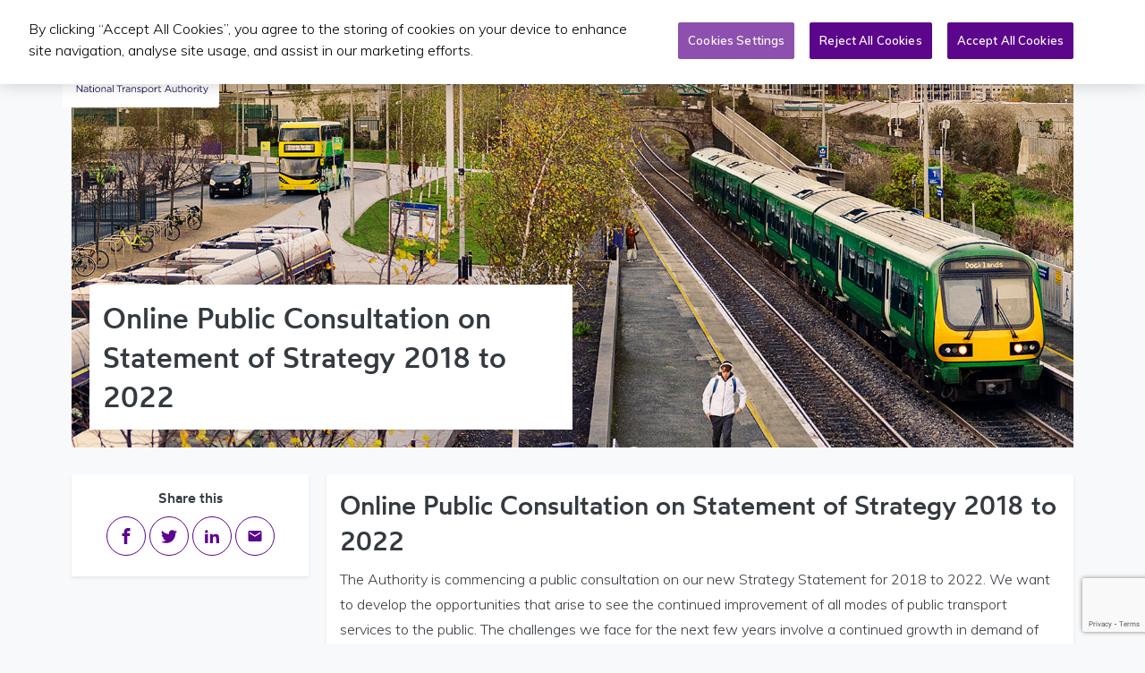

--- FILE ---
content_type: text/html; charset=UTF-8
request_url: https://www.nationaltransport.ie/consultations/strategystatement/
body_size: 12626
content:
<!DOCTYPE html>
<html lang="en-US" class="bg-light">

	<head>
    <!-- Google Tag Manager -->
    <script>(function(w,d,s,l,i){w[l]=w[l]||[];w[l].push({'gtm.start':
    new Date().getTime(),event:'gtm.js'});var f=d.getElementsByTagName(s)[0],
    j=d.createElement(s),dl=l!='dataLayer'?'&l='+l:'';j.async=true;j.src=
    'https://www.googletagmanager.com/gtm.js?id='+i+dl;f.parentNode.insertBefore(j,f);
    })(window,document,'script','dataLayer','GTM-PMSQMMT');</script>
    <!-- End Google Tag Manager -->

    <!-- Google tag (gtag.js) GA4 -->
    <script async src="https://www.googletagmanager.com/gtag/js?id=G-R18P9FQFGN"></script>
    <script>
        window.dataLayer = window.dataLayer || [];
        function gtag(){dataLayer.push(arguments);}
        gtag('js', new Date());

        gtag('config', 'G-R18P9FQFGN');
    </script>

    <title>Online Public Consultation on Statement of Strategy 2018 to 2022 - National Transport</title>

		<meta charset="UTF-8">
		<meta name="viewport" content="width=device-width, initial-scale=1, maximum-scale=1, user-scalable=0">
		<link rel="profile" href="http://gmpg.org/xfn/11">
		<meta name="format-detection" content="telephone=no">
		<meta name='robots' content='index, follow, max-image-preview:large, max-snippet:-1, max-video-preview:-1' />
	<style>img:is([sizes="auto" i], [sizes^="auto," i]) { contain-intrinsic-size: 3000px 1500px }</style>
	<!-- CookiePro Cookies Consent Notice start for www.nationaltransport.ie -->
<script type="text/javascript" src="https://cookie-cdn.cookiepro.com/consent/d5921c2f-5f81-4435-ab46-bd0f5af477f1/OtAutoBlock.js" ></script>
<script src="https://cookie-cdn.cookiepro.com/scripttemplates/otSDKStub.js"  type="text/javascript" charset="UTF-8" data-domain-script="d5921c2f-5f81-4435-ab46-bd0f5af477f1" ></script>
<script type="text/javascript">
function OptanonWrapper() { }
</script>
<!-- CookiePro Cookies Consent Notice end for www.nationaltransport.ie -->
	<!-- This site is optimized with the Yoast SEO Premium plugin v26.1 (Yoast SEO v26.4) - https://yoast.com/wordpress/plugins/seo/ -->
	<link rel="canonical" href="https://www.nationaltransport.ie/consultations/strategystatement/" />
	<meta property="og:locale" content="en_US" />
	<meta property="og:type" content="article" />
	<meta property="og:title" content="Online Public Consultation on Statement of Strategy 2018 to 2022" />
	<meta property="og:description" content="Online Public Consultation on Statement of Strategy 2018 to 2022 The Authority is commencing a public consultation on our new Strategy Statement for 2018 to 2022. We want to&nbsp;develop the opportunities that arise to see the continued improvement of all modes of public transport services to the public. The challenges we face for the next..." />
	<meta property="og:url" content="https://www.nationaltransport.ie/consultations/strategystatement/" />
	<meta property="og:site_name" content="National Transport" />
	<meta property="article:modified_time" content="2020-08-03T15:36:18+00:00" />
	<meta name="twitter:card" content="summary_large_image" />
	<meta name="twitter:label1" content="Est. reading time" />
	<meta name="twitter:data1" content="2 minutes" />
	<script type="application/ld+json" class="yoast-schema-graph">{"@context":"https://schema.org","@graph":[{"@type":"WebPage","@id":"https://www.nationaltransport.ie/consultations/strategystatement/","url":"https://www.nationaltransport.ie/consultations/strategystatement/","name":"Online Public Consultation on Statement of Strategy 2018 to 2022 - National Transport","isPartOf":{"@id":"https://www.nationaltransport.ie/#website"},"datePublished":"2017-05-22T11:14:56+00:00","dateModified":"2020-08-03T15:36:18+00:00","breadcrumb":{"@id":"https://www.nationaltransport.ie/consultations/strategystatement/#breadcrumb"},"inLanguage":"en-US","potentialAction":[{"@type":"ReadAction","target":["https://www.nationaltransport.ie/consultations/strategystatement/"]}]},{"@type":"BreadcrumbList","@id":"https://www.nationaltransport.ie/consultations/strategystatement/#breadcrumb","itemListElement":[{"@type":"ListItem","position":1,"name":"Home","item":"https://www.nationaltransport.ie/"},{"@type":"ListItem","position":2,"name":"Online Public Consultation on Statement of Strategy 2018 to 2022"}]},{"@type":"WebSite","@id":"https://www.nationaltransport.ie/#website","url":"https://www.nationaltransport.ie/","name":"National Transport","description":"","potentialAction":[{"@type":"SearchAction","target":{"@type":"EntryPoint","urlTemplate":"https://www.nationaltransport.ie/?s={search_term_string}"},"query-input":{"@type":"PropertyValueSpecification","valueRequired":true,"valueName":"search_term_string"}}],"inLanguage":"en-US"}]}</script>
	<!-- / Yoast SEO Premium plugin. -->


<link rel='dns-prefetch' href='//maps.googleapis.com' />
<link rel='dns-prefetch' href='//cdnjs.cloudflare.com' />
<link rel='dns-prefetch' href='//fonts.googleapis.com' />
<link rel='stylesheet' id='dnd-upload-cf7-css' href='https://www.nationaltransport.ie/wp-content/plugins/drag-and-drop-multiple-file-upload-contact-form-7/assets/css/dnd-upload-cf7.css?ver=1.3.9.2' type='text/css' media='all' />
<link rel='stylesheet' id='contact-form-7-css' href='https://www.nationaltransport.ie/wp-content/plugins/contact-form-7/includes/css/styles.css?ver=6.1.3' type='text/css' media='all' />
<link rel='stylesheet' id='nta-map-css' href='https://www.nationaltransport.ie/wp-content/plugins/nta-ireland-map/assets/css/nta-map.css?ver=6.8.3' type='text/css' media='all' />
<link rel='stylesheet' id='muli-css' href='https://fonts.googleapis.com/css2?family=Muli%3Awght%40200%3B300%3B600&#038;display=swap&#038;ver=6.8.3' type='text/css' media='all' />
<link rel='stylesheet' id='nationaltransport-css-css' href='https://www.nationaltransport.ie/wp-content/themes/nationaltransport/assets/css/nationaltransport.css?ver=6.8.3' type='text/css' media='all' />
<link rel='stylesheet' id='tiny-slider-css' href='https://cdnjs.cloudflare.com/ajax/libs/tiny-slider/2.9.4/tiny-slider.css?ver=6.8.3' type='text/css' media='all' />
<script type="text/javascript" src="https://www.nationaltransport.ie/wp-includes/js/jquery/jquery.min.js?ver=3.7.1" id="jquery-core-js"></script>
<script type="text/javascript" src="https://www.nationaltransport.ie/wp-includes/js/jquery/jquery-migrate.min.js?ver=3.4.1" id="jquery-migrate-js"></script>
<script type="text/javascript" src="https://maps.googleapis.com/maps/api/js?libraries=places&amp;key=AIzaSyCOG-n87039KLpvGQ_1lug1lmEdGVsem74&amp;ver=6.8.3" id="gmaps-js"></script>
<meta name="generator" content="WPML ver:4.8.5 stt:1,19;" />
<link rel="apple-touch-icon" sizes="180x180" href="/wp-content/uploads/fbrfg/apple-touch-icon.png">
<link rel="icon" type="image/png" sizes="32x32" href="/wp-content/uploads/fbrfg/favicon-32x32.png">
<link rel="icon" type="image/png" sizes="16x16" href="/wp-content/uploads/fbrfg/favicon-16x16.png">
<link rel="manifest" href="/wp-content/uploads/fbrfg/site.webmanifest">
<link rel="shortcut icon" href="/wp-content/uploads/fbrfg/favicon.ico">
<meta name="msapplication-TileColor" content="#ffffff">
<meta name="msapplication-config" content="/wp-content/uploads/fbrfg/browserconfig.xml">
<meta name="theme-color" content="#ffffff">  <!-- Meta Pixel Code -->
  <script>
  !function(f,b,e,v,n,t,s)
  {if(f.fbq)return;n=f.fbq=function(){n.callMethod?
  n.callMethod.apply(n,arguments):n.queue.push(arguments)};
  if(!f._fbq)f._fbq=n;n.push=n;n.loaded=!0;n.version='2.0';
  n.queue=[];t=b.createElement(e);t.async=!0;
  t.src=v;s=b.getElementsByTagName(e)[0];
  s.parentNode.insertBefore(t,s)}(window, document,'script',
  'https://connect.facebook.net/en_US/fbevents.js');
  fbq('init', '722098126417376');
  fbq('track', 'PageView');
  </script>
  <noscript><img height="1" width="1" style="display:none"
  src="https://www.facebook.com/tr?id=722098126417376&ev=PageView&noscript=1"
  /></noscript>
  <!-- End Meta Pixel Code -->

  <!-- Tik Tok Pixel Code -->
  <script>
  !function (w, d, t) {
    w.TiktokAnalyticsObject=t;var ttq=w[t]=w[t]||[];ttq.methods=["page","track","identify","instances","debug","on","off","once","ready","alias","group","enableCookie","disableCookie"],ttq.setAndDefer=function(t,e){t[e]=function(){t.push([e].concat(Array.prototype.slice.call(arguments,0)))}};for(var i=0;i<ttq.methods.length;i++)ttq.setAndDefer(ttq,ttq.methods[i]);ttq.instance=function(t){for(var e=ttq._i[t]||[],n=0;n<ttq.methods.length;n++)ttq.setAndDefer(e,ttq.methods[n]);return e},ttq.load=function(e,n){var i="https://analytics.tiktok.com/i18n/pixel/events.js";ttq._i=ttq._i||{},ttq._i[e]=[],ttq._i[e]._u=i,ttq._t=ttq._t||{},ttq._t[e]=+new Date,ttq._o=ttq._o||{},ttq._o[e]=n||{};var o=document.createElement("script");o.type="text/javascript",o.async=!0,o.src=i+"?sdkid="+e+"&lib="+t;var a=document.getElementsByTagName("script")[0];a.parentNode.insertBefore(o,a)};

    ttq.load('CK8PM0BC77UDMU34N8OG');
    ttq.page();
  }(window, document, 'ttq');
  </script>
  <!-- Tik Tok Pixel Code -->

  <!-- Snap Pixel Code -->
  <script type='text/javascript'>
  (function(e,t,n){if(e.snaptr)return;var a=e.snaptr=function()
  {a.handleRequest?a.handleRequest.apply(a,arguments):a.queue.push(arguments)};
  a.queue=[];var s='script';r=t.createElement(s);r.async=!0;
  r.src=n;var u=t.getElementsByTagName(s)[0];
  u.parentNode.insertBefore(r,u);})(window,document,
  'https://sc-static.net/scevent.min.js');

  snaptr('init', '29e5adf6-4e60-416a-9ca2-20bc056e302a', {
  'user_email': '__INSERT_USER_EMAIL__'
  });

  snaptr('track', 'PAGE_VIEW');

  </script>
  <!-- End Snap Pixel Code -->

  <!-- End Linkedin Pixel Code -->
  <script type="text/javascript">
  _linkedin_partner_id = "6102833";
  window._linkedin_data_partner_ids = window._linkedin_data_partner_ids || [];
  window._linkedin_data_partner_ids.push(_linkedin_partner_id);
  </script><script type="text/javascript">
  (function(l) {
  if (!l){window.lintrk = function(a,b){window.lintrk.q.push([a,b])};
  window.lintrk.q=[]}
  var s = document.getElementsByTagName("script")[0];
  var b = document.createElement("script");
  b.type = "text/javascript";b.async = true;
  b.src = "https://snap.licdn.com/li.lms-analytics/insight.min.js";
  s.parentNode.insertBefore(b, s);})(window.lintrk);
  </script>
  <noscript>
  <img height="1" width="1" style="display:none;" alt="" src="https://px.ads.linkedin.com/collect/?pid=6102833&fmt=gif" />
  </noscript>
  <!-- End Linkedin Pixel Code -->
  <style type="text/css">.recentcomments a{display:inline !important;padding:0 !important;margin:0 !important;}</style><link rel="icon" href="https://www.nationaltransport.ie/wp-content/uploads/2022/10/nta_favicon.ico" sizes="32x32" />
<link rel="icon" href="https://www.nationaltransport.ie/wp-content/uploads/2022/10/nta_favicon.ico" sizes="192x192" />
<link rel="apple-touch-icon" href="https://www.nationaltransport.ie/wp-content/uploads/2022/10/nta_favicon.ico" />
<meta name="msapplication-TileImage" content="https://www.nationaltransport.ie/wp-content/uploads/2022/10/nta_favicon.ico" />

	</head>

	<body class="wp-singular consultation-template-default single single-consultation postid-17159 wp-embed-responsive wp-theme-nationaltransport bg-light">
    <!-- Google Tag Manager (noscript) -->
    <noscript><iframe src="https://www.googletagmanager.com/ns.html?id=GTM-PMSQMMT"
    height="0" width="0" style="display:none;visibility:hidden"></iframe></noscript>
    <!-- End Google Tag Manager (noscript) -->

	  
		<nav class="navbar navbar-expand-xl navbar-light bg-white py-0 position-fixed w-100 shadow-sm">
			<div class="container position-relative justify-content-end">
				
				<button class="btn navbar-toggler position-absolute border-0 border-radius-0" type="button" data-toggle="collapse" data-target="#main-navigation" aria-controls="main-navigation" aria-expanded="false" aria-label="Toggle navigation">
					<span class="navbar-toggler-icon"></span>
				</button>

				<a class="navbar-brand bg-white px-2 py-3 rounded" href="/">
					<img height="90" src="/wp-content/themes/nationaltransport/assets/img/branding/national-transport-logo-colour.svg" alt="National Transport Authority">
				</a>
				
				<div id="main-navigation" class="collapse navbar-collapse justify-content-end bg-white"><ul id="menu-primary" class="navbar-nav text-nowrap"><li itemscope="itemscope" itemtype="https://www.schema.org/SiteNavigationElement" id="menu-item-23564" class="menu-item menu-item-type-post_type menu-item-object-page menu-item-has-children dropdown menu-item-23564 nav-item"><a title="Public Transport Services" href="#" data-toggle="dropdown" aria-haspopup="true" aria-expanded="false" class="dropdown-toggle nav-link" id="menu-item-dropdown-23564">Public Transport Services</a>
<ul class="dropdown-menu dropdown-menu-right rounded-lg shadow py-0" aria-labelledby="menu-item-dropdown-23564" role="menu">
	<li itemscope="itemscope" itemtype="https://www.schema.org/SiteNavigationElement" id="menu-item-54232" class="menu-item menu-item-type-post_type menu-item-object-page menu-item-54232 nav-item"><a title="Public Transport Services | Home" href="https://www.nationaltransport.ie/public-transport-services/" class="dropdown-item px-3 py-2 border-bottom">Public Transport Services | Home</a></li>
	<li itemscope="itemscope" itemtype="https://www.schema.org/SiteNavigationElement" id="menu-item-51690" class="menu-item menu-item-type-post_type menu-item-object-page menu-item-51690 nav-item"><a title="Public Transport Contracts" href="https://www.nationaltransport.ie/public-transport-services/public-transport-contracts/" class="dropdown-item px-3 py-2 border-bottom">Public Transport Contracts</a></li>
	<li itemscope="itemscope" itemtype="https://www.schema.org/SiteNavigationElement" id="menu-item-51692" class="menu-item menu-item-type-post_type menu-item-object-page menu-item-51692 nav-item"><a title="Rural Transport Programme/TFI Local Link" href="https://www.nationaltransport.ie/public-transport-services/rural-transport-programme/" class="dropdown-item px-3 py-2 border-bottom">Rural Transport Programme/TFI Local Link</a></li>
	<li itemscope="itemscope" itemtype="https://www.schema.org/SiteNavigationElement" id="menu-item-51691" class="menu-item menu-item-type-post_type menu-item-object-page menu-item-51691 nav-item"><a title="Public Transport Services Planning" href="https://www.nationaltransport.ie/public-transport-services/public-transport-services-planning/" class="dropdown-item px-3 py-2 border-bottom">Public Transport Services Planning</a></li>
	<li itemscope="itemscope" itemtype="https://www.schema.org/SiteNavigationElement" id="menu-item-51693" class="menu-item menu-item-type-post_type menu-item-object-page menu-item-51693 nav-item"><a title="Annual Bulletins" href="https://www.nationaltransport.ie/public-transport-services/annual-bulletins/" class="dropdown-item px-3 py-2 border-bottom">Annual Bulletins</a></li>
	<li itemscope="itemscope" itemtype="https://www.schema.org/SiteNavigationElement" id="menu-item-51695" class="menu-item menu-item-type-post_type menu-item-object-page menu-item-51695 nav-item"><a title="Fares Determination" href="https://www.nationaltransport.ie/public-transport-services/fares-determination/" class="dropdown-item px-3 py-2 border-bottom">Fares Determination</a></li>
	<li itemscope="itemscope" itemtype="https://www.schema.org/SiteNavigationElement" id="menu-item-51694" class="menu-item menu-item-type-post_type menu-item-object-page menu-item-51694 nav-item"><a title="Bus Stops" href="https://www.nationaltransport.ie/public-transport-services/bus-stops/" class="dropdown-item px-3 py-2 border-bottom">Bus Stops</a></li>
	<li itemscope="itemscope" itemtype="https://www.schema.org/SiteNavigationElement" id="menu-item-23565" class="menu-item menu-item-type-post_type menu-item-object-page menu-item-23565 nav-item"><a title="Commercial Bus Services" href="https://www.nationaltransport.ie/commercial-bus-services/" class="dropdown-item px-3 py-2 border-bottom">Commercial Bus Services</a></li>
</ul>
</li>
<li itemscope="itemscope" itemtype="https://www.schema.org/SiteNavigationElement" id="menu-item-23566" class="menu-item menu-item-type-post_type menu-item-object-page menu-item-has-children dropdown menu-item-23566 nav-item"><a title="Taxi/SPSV" href="#" data-toggle="dropdown" aria-haspopup="true" aria-expanded="false" class="dropdown-toggle nav-link" id="menu-item-dropdown-23566">Taxi/SPSV</a>
<ul class="dropdown-menu dropdown-menu-right rounded-lg shadow py-0" aria-labelledby="menu-item-dropdown-23566" role="menu">
	<li itemscope="itemscope" itemtype="https://www.schema.org/SiteNavigationElement" id="menu-item-54217" class="menu-item menu-item-type-post_type menu-item-object-page menu-item-54217 nav-item"><a title="Taxi/SPSV Home" href="https://www.nationaltransport.ie/taxi/" class="dropdown-item px-3 py-2 border-bottom">Taxi/SPSV Home</a></li>
	<li itemscope="itemscope" itemtype="https://www.schema.org/SiteNavigationElement" id="menu-item-54219" class="menu-item menu-item-type-post_type menu-item-object-page menu-item-54219 nav-item"><a title="Taxi/SPSV Contact Us Form" href="https://www.nationaltransport.ie/taxi/taxi-spsv-contact-us-form/" class="dropdown-item px-3 py-2 border-bottom">Taxi/SPSV Contact Us Form</a></li>
	<li itemscope="itemscope" itemtype="https://www.schema.org/SiteNavigationElement" id="menu-item-54218" class="menu-item menu-item-type-post_type menu-item-object-page menu-item-54218 nav-item"><a title="SPSV Forms and Guides" href="https://www.nationaltransport.ie/taxi/forms-and-guides/" class="dropdown-item px-3 py-2 border-bottom">SPSV Forms and Guides</a></li>
	<li itemscope="itemscope" itemtype="https://www.schema.org/SiteNavigationElement" id="menu-item-59089" class="menu-item menu-item-type-post_type menu-item-object-page menu-item-59089 nav-item"><a title="Vehicle Licensing" href="https://www.nationaltransport.ie/taxi/vehicle-licensing/" class="dropdown-item px-3 py-2 border-bottom">Vehicle Licensing</a></li>
	<li itemscope="itemscope" itemtype="https://www.schema.org/SiteNavigationElement" id="menu-item-59086" class="menu-item menu-item-type-post_type menu-item-object-page menu-item-59086 nav-item"><a title="Driver Licensing" href="https://www.nationaltransport.ie/taxi/driver-licensing/" class="dropdown-item px-3 py-2 border-bottom">Driver Licensing</a></li>
</ul>
</li>
<li itemscope="itemscope" itemtype="https://www.schema.org/SiteNavigationElement" id="menu-item-23569" class="menu-item menu-item-type-post_type menu-item-object-page menu-item-has-children dropdown menu-item-23569 nav-item"><a title="Planning &amp; Investment" href="#" data-toggle="dropdown" aria-haspopup="true" aria-expanded="false" class="dropdown-toggle nav-link" id="menu-item-dropdown-23569">Planning &amp; Investment</a>
<ul class="dropdown-menu dropdown-menu-right rounded-lg shadow py-0" aria-labelledby="menu-item-dropdown-23569" role="menu">
	<li itemscope="itemscope" itemtype="https://www.schema.org/SiteNavigationElement" id="menu-item-54213" class="menu-item menu-item-type-post_type menu-item-object-page menu-item-54213 nav-item"><a title="Planning and Investment Home" href="https://www.nationaltransport.ie/planning-and-investment/" class="dropdown-item px-3 py-2 border-bottom">Planning and Investment Home</a></li>
	<li itemscope="itemscope" itemtype="https://www.schema.org/SiteNavigationElement" id="menu-item-54212" class="menu-item menu-item-type-post_type menu-item-object-page menu-item-54212 nav-item"><a title="Transport Modelling" href="https://www.nationaltransport.ie/planning-and-investment/transport-modelling/" class="dropdown-item px-3 py-2 border-bottom">Transport Modelling</a></li>
	<li itemscope="itemscope" itemtype="https://www.schema.org/SiteNavigationElement" id="menu-item-54215" class="menu-item menu-item-type-post_type menu-item-object-page menu-item-54215 nav-item"><a title="Strategic Planning" href="https://www.nationaltransport.ie/planning-and-investment/strategic-planning/" class="dropdown-item px-3 py-2 border-bottom">Strategic Planning</a></li>
	<li itemscope="itemscope" itemtype="https://www.schema.org/SiteNavigationElement" id="menu-item-54214" class="menu-item menu-item-type-post_type menu-item-object-page menu-item-54214 nav-item"><a title="Transport Investment" href="https://www.nationaltransport.ie/planning-and-investment/transport-investment/" class="dropdown-item px-3 py-2 border-bottom">Transport Investment</a></li>
	<li itemscope="itemscope" itemtype="https://www.schema.org/SiteNavigationElement" id="menu-item-54216" class="menu-item menu-item-type-post_type menu-item-object-page menu-item-54216 nav-item"><a title="Capital Programme Office" href="https://www.nationaltransport.ie/planning-and-investment/capital-programme/" class="dropdown-item px-3 py-2 border-bottom">Capital Programme Office</a></li>
</ul>
</li>
<li itemscope="itemscope" itemtype="https://www.schema.org/SiteNavigationElement" id="menu-item-56763" class="menu-item menu-item-type-custom menu-item-object-custom menu-item-has-children dropdown menu-item-56763 nav-item"><a title="Publications &amp; PQs" href="#" data-toggle="dropdown" aria-haspopup="true" aria-expanded="false" class="dropdown-toggle nav-link" id="menu-item-dropdown-56763">Publications &amp; PQs</a>
<ul class="dropdown-menu dropdown-menu-right rounded-lg shadow py-0" aria-labelledby="menu-item-dropdown-56763" role="menu">
	<li itemscope="itemscope" itemtype="https://www.schema.org/SiteNavigationElement" id="menu-item-23573" class="menu-item menu-item-type-post_type menu-item-object-page menu-item-23573 nav-item"><a title="Publications" href="https://www.nationaltransport.ie/publications/" class="dropdown-item px-3 py-2 border-bottom">Publications</a></li>
	<li itemscope="itemscope" itemtype="https://www.schema.org/SiteNavigationElement" id="menu-item-56765" class="menu-item menu-item-type-post_type menu-item-object-page menu-item-56765 nav-item"><a title="Parliamentary Questions" href="https://www.nationaltransport.ie/parliamentary-questions/" class="dropdown-item px-3 py-2 border-bottom">Parliamentary Questions</a></li>
</ul>
</li>
<li itemscope="itemscope" itemtype="https://www.schema.org/SiteNavigationElement" id="menu-item-42079" class="menu-item menu-item-type-custom menu-item-object-custom menu-item-has-children dropdown menu-item-42079 nav-item"><a title="News" href="#" data-toggle="dropdown" aria-haspopup="true" aria-expanded="false" class="dropdown-toggle nav-link" id="menu-item-dropdown-42079">News</a>
<ul class="dropdown-menu dropdown-menu-right rounded-lg shadow py-0" aria-labelledby="menu-item-dropdown-42079" role="menu">
	<li itemscope="itemscope" itemtype="https://www.schema.org/SiteNavigationElement" id="menu-item-54241" class="menu-item menu-item-type-post_type menu-item-object-page menu-item-54241 nav-item"><a title="Latest News" href="https://www.nationaltransport.ie/news/" class="dropdown-item px-3 py-2 border-bottom">Latest News</a></li>
	<li itemscope="itemscope" itemtype="https://www.schema.org/SiteNavigationElement" id="menu-item-54236" class="menu-item menu-item-type-post_type menu-item-object-page menu-item-54236 nav-item"><a title="News | Taxi/SPSV" href="https://www.nationaltransport.ie/taxi/latest-news-for-spsv-operators/" class="dropdown-item px-3 py-2 border-bottom">News | Taxi/SPSV</a></li>
	<li itemscope="itemscope" itemtype="https://www.schema.org/SiteNavigationElement" id="menu-item-54234" class="menu-item menu-item-type-post_type menu-item-object-page menu-item-54234 nav-item"><a title="News | Connecting Ireland" href="https://www.nationaltransport.ie/connecting-ireland/news/" class="dropdown-item px-3 py-2 border-bottom">News | Connecting Ireland</a></li>
	<li itemscope="itemscope" itemtype="https://www.schema.org/SiteNavigationElement" id="menu-item-54237" class="menu-item menu-item-type-post_type menu-item-object-page menu-item-54237 nav-item"><a title="News | Active Travel" href="https://www.nationaltransport.ie/planning-and-investment/transport-investment/active-travel-investment-programme/latest-active-travel-news/" class="dropdown-item px-3 py-2 border-bottom">News | Active Travel</a></li>
	<li itemscope="itemscope" itemtype="https://www.schema.org/SiteNavigationElement" id="menu-item-54235" class="menu-item menu-item-type-post_type menu-item-object-page menu-item-54235 nav-item"><a title="News | Smarter Travel" href="https://www.nationaltransport.ie/tfi-smarter-travel/latest-tfi-smarter-travel-news/" class="dropdown-item px-3 py-2 border-bottom">News | Smarter Travel</a></li>
</ul>
</li>
<li itemscope="itemscope" itemtype="https://www.schema.org/SiteNavigationElement" id="menu-item-23624" class="menu-item menu-item-type-custom menu-item-object-custom menu-item-has-children dropdown menu-item-23624 nav-item"><a title="More" href="#" data-toggle="dropdown" aria-haspopup="true" aria-expanded="false" class="dropdown-toggle nav-link" id="menu-item-dropdown-23624">More</a>
<ul class="dropdown-menu dropdown-menu-right rounded-lg shadow py-0" aria-labelledby="menu-item-dropdown-23624" role="menu">
	<li itemscope="itemscope" itemtype="https://www.schema.org/SiteNavigationElement" id="menu-item-35583" class="menu-item menu-item-type-post_type menu-item-object-page menu-item-35583 nav-item"><a title="About us" href="https://www.nationaltransport.ie/about-us/" class="dropdown-item px-3 py-2 border-bottom">About us</a></li>
	<li itemscope="itemscope" itemtype="https://www.schema.org/SiteNavigationElement" id="menu-item-169" class="menu-item menu-item-type-post_type menu-item-object-page menu-item-169 nav-item"><a title="Career Opportunities" href="https://www.nationaltransport.ie/about-us/careers/" class="dropdown-item px-3 py-2 border-bottom">Career Opportunities</a></li>
	<li itemscope="itemscope" itemtype="https://www.schema.org/SiteNavigationElement" id="menu-item-23990" class="menu-item menu-item-type-post_type menu-item-object-page menu-item-23990 nav-item"><a title="TFI Smarter Travel" href="https://www.nationaltransport.ie/tfi-smarter-travel/" class="dropdown-item px-3 py-2 border-bottom">TFI Smarter Travel</a></li>
	<li itemscope="itemscope" itemtype="https://www.schema.org/SiteNavigationElement" id="menu-item-46652" class="menu-item menu-item-type-post_type menu-item-object-page menu-item-46652 nav-item"><a title="Connecting Ireland" href="https://www.nationaltransport.ie/connecting-ireland/" class="dropdown-item px-3 py-2 border-bottom">Connecting Ireland</a></li>
	<li itemscope="itemscope" itemtype="https://www.schema.org/SiteNavigationElement" id="menu-item-61934" class="menu-item menu-item-type-post_type menu-item-object-page menu-item-61934 nav-item"><a title="European Accessibility Act" href="https://www.nationaltransport.ie/about-us/european-accessibility-act-for-public-transport-in-ireland/" class="dropdown-item px-3 py-2 border-bottom">European Accessibility Act</a></li>
	<li itemscope="itemscope" itemtype="https://www.schema.org/SiteNavigationElement" id="menu-item-37165" class="menu-item menu-item-type-post_type menu-item-object-page menu-item-37165 nav-item"><a title="Transport Technology" href="https://www.nationaltransport.ie/transport-technology/" class="dropdown-item px-3 py-2 border-bottom">Transport Technology</a></li>
	<li itemscope="itemscope" itemtype="https://www.schema.org/SiteNavigationElement" id="menu-item-61534" class="menu-item menu-item-type-custom menu-item-object-custom menu-item-61534 nav-item"><a title="Public Consultations" href="https://consult.nationaltransport.ie/en" class="dropdown-item px-3 py-2 border-bottom">Public Consultations</a></li>
	<li itemscope="itemscope" itemtype="https://www.schema.org/SiteNavigationElement" id="menu-item-23806" class="menu-item menu-item-type-post_type menu-item-object-page menu-item-23806 nav-item"><a title="Vehicle Clamping Regulation" href="https://www.nationaltransport.ie/vehicle-clamping-regulation/" class="dropdown-item px-3 py-2 border-bottom">Vehicle Clamping Regulation</a></li>
</ul>
</li>
</ul></div>
				<button class="btn btn-link text-dark" type="button" data-toggle="collapse" data-target="#search-collapse" aria-expanded="false" aria-controls="search-collapse">
    			<span class="sr-only">Toggle search form</span>
					<svg aria-hidden="true" focusable="false" width="18" height="18" xmlns="http://www.w3.org/2000/svg" viewBox="0 0 1000 1000">
						<path fill="currentColor" d="M960.9,820.2c18,18,29.1,42.9,29.1,70.3c0,54.9-44.5,99.5-99.4,99.5c-27.5,0-52.3-11.1-70.3-29.1l0,0L609.6,750.2c-59.2,35-128,55.4-201.8,55.4C188.1,805.6,10,627.5,10,407.8C10,188.1,188.1,10,407.8,10c219.7,0,397.8,178.1,397.8,397.8c0,73.7-20.4,142.6-55.4,201.8L960.9,820.2L960.9,820.2z M407.8,109.4C243,109.4,109.4,243,109.4,407.8c0,164.8,133.6,298.3,298.3,298.3s298.3-133.6,298.3-298.3C706.1,243,572.6,109.4,407.8,109.4z"></path>
					</svg>
				</button>
				
						<div class="dropdown ml-2 language-selector"><a title="Choose language - EN - English" href="#" data-toggle="dropdown" aria-haspopup="true" aria-expanded="false" class="dropdown-toggle h6 m-0 text-dark text-decoration-none" id="language-dropdown-toggle">
			<!-- <img src="https://www.nationaltransport.ie/wp-content/uploads/flags/gb.svg" height="14" alt=""> -->
			EN</a>
			<ul class="dropdown-menu dropdown-menu-right" aria-labelledby="language-dropdown-toggle" role="menu">
							<li class="list-inline-item">
					<a class="text-primary text-decoration-none font-weight-bold py-1 px-2 d-block" href="https://www.nationaltransport.ie/consultations/strategystatement/">
						<!-- <img src="https://www.nationaltransport.ie/wp-content/uploads/flags/gb.svg" height="14" alt=""> -->
						English					</a>
				</li>
							<li class="list-inline-item">
					<a class="text-dark text-decoration-none font-weight-bold py-1 px-2 d-block" href="https://www.nationaltransport.ie/ga/consultations/strategystatement/">
						<!-- <img src="https://www.nationaltransport.ie/wp-content/uploads/flags/ie.svg" height="14" alt=""> -->
						Gaeilge					</a>
				</li>
						</ul>
		</div>
	
				<div class="collapse bg-light position-absolute shadow rounded" id="search-collapse">
					<div class="row no-flex">
						<div class="col col-12">
							<form id="searchform-692b4e1a4ada78-18230417" method="get" class="search-form align-self-middle w-100 justify-content-end" action="https://www.nationaltransport.ie/">
	<div class="w-100 p-1">
    <div class="form-group m-0 float-left">
      <label for="header-search-form" class="sr-only">Search for:</label>
      <input id="header-search-form" type="search" class="form-control search-field" placeholder="Search &hellip;" value="" name="s" />
    </div>
    <div class="form-group mb-0 ml-1 float-right">
      <button type="submit" class="btn btn-primary search-submit" aria-label="Submit Search">
        Search      </button>
    </div>
  </div>
</form>						</div>
					</div>
				</div>
				
			</div>
		</div>
	</nav>

		
<div class="front-page-header position-relative">
  <div class="container pb-6">
    <div class="row">
      <div class="col col-12">
                <figure>
          <img class="w-100 img-fluid" src="https://www.nationaltransport.ie/wp-content/uploads/2023/12/homepage_1600x600.jpg" alt="">
        </figure>
                <div class="bg-white p-3 front-page-intro shadow-sm">
          <h1 class="m-0">Online Public Consultation on Statement of Strategy 2018 to 2022</h1>
                            </div>
      </div>
    </div>
  </div>
</div>


		<div class="page-content position-relative">
			<div class="container p-0 px-sm-2">
				<div class="row">
					<aside class="col col-12 col-md-3 mb-4">
						<div class="bg-white rounded-lg shadow-sm position-relative">
							<div class="d-none d-sm-block">
										<div class="social-share mb-3 text-center py-3">
			<h3 class="h6 mb-2">Share this</h3>
			<a rel="nofollow noopener" target="_blank" href="http://www.facebook.com/" onclick="window.open('http://www.facebook.com/share.php?u=' + encodeURIComponent(window.location)); return false">
				<svg aria-hidden="true" focusable="false" viewBox="0 0 1024 1024">
					<path d="M608 192h160v-192h-160c-123.514 0-224 100.486-224 224v96h-128v192h128v512h192v-512h160l32-192h-192v-96c0-17.346 14.654-32 32-32z"></path>
				</svg>
				<span class="sr-only">Share on Facebook</span>
			</a>
			<a rel="nofollow noopener" target="_blank" href="http://twitter.com/" onclick="window.open('http://twitter.com/home/?status=' + encodeURIComponent(window.location)); return false">
				<svg aria-hidden="true" focusable="false" viewBox="0 0 1024 1024">
					<path d="M1024 226.4c-37.6 16.8-78.2 28-120.6 33 43.4-26 76.6-67.2 92.4-116.2-40.6 24-85.6 41.6-133.4 51-38.4-40.8-93-66.2-153.4-66.2-116 0-210 94-210 210 0 16.4 1.8 32.4 5.4 47.8-174.6-8.8-329.4-92.4-433-219.6-18 31-28.4 67.2-28.4 105.6 0 72.8 37 137.2 93.4 174.8-34.4-1-66.8-10.6-95.2-26.2 0 0.8 0 1.8 0 2.6 0 101.8 72.4 186.8 168.6 206-17.6 4.8-36.2 7.4-55.4 7.4-13.6 0-26.6-1.4-39.6-3.8 26.8 83.4 104.4 144.2 196.2 146-72 56.4-162.4 90-261 90-17 0-33.6-1-50.2-3 93.2 59.8 203.6 94.4 322.2 94.4 386.4 0 597.8-320.2 597.8-597.8 0-9.2-0.2-18.2-0.6-27.2 41-29.4 76.6-66.4 104.8-108.6z"></path>
				</svg>
				<span class="sr-only">Share on Twitter</span>
			</a>
			<a rel="nofollow noopener" target="_blank" href="http://www.linkedin.com/" onclick="window.open('http://www.linkedin.com/shareArticle?mini=true&url=' + encodeURIComponent(window.location)); return false">
				<svg aria-hidden="true" focusable="false" viewBox="0 0 1024 1024">
					<path d="M384 384h177.106v90.782h2.532c24.64-44.194 84.958-90.782 174.842-90.782 186.946 0 221.52 116.376 221.52 267.734v308.266h-184.61v-273.278c0-65.184-1.334-149.026-96.028-149.026-96.148 0-110.82 70.986-110.82 144.292v278.012h-184.542v-576z"></path><path d="M64 384h192v576h-192v-576z" ></path><path d="M256 224c0 53.019-42.981 96-96 96s-96-42.981-96-96c0-53.019 42.981-96 96-96s96 42.981 96 96z"></path>
				</svg>
				<span class="sr-only">Share on LinkedIn</span>
			</a>
			<a rel="nofollow noopener" target="_blank" href="mailto:">
				<svg aria-hidden="true" focusable="false" viewBox="0 0 1024 1024">
					<path d="M854 342v-86l-342 214-342-214v86l342 212zM854 170q34 0 59 26t25 60v512q0 34-25 60t-59 26h-684q-34 0-59-26t-25-60v-512q0-34 25-60t59-26h684z"></path>
				</svg>
				<span class="sr-only">Share via email</span>
			</a>
		</div>
									</div>
						</div>
					</aside>
					<main class="col col-md-9 mb-4">
						<div class="bg-white rounded-lg shadow-sm p-2 p-sm-3">
						  														<h2>Online Public Consultation on Statement of Strategy 2018 to 2022</h2>
<p>The Authority is commencing a public consultation on our new Strategy Statement for 2018 to 2022. We want to&nbsp;develop the opportunities that arise to see the continued improvement of all modes of public transport services to the public. The challenges we face for the next few years involve a continued growth in demand of services with our population growth. From 2014 we have seen an increase in transport usage for all modes &ndash; bus, commuter rail, Luas and cycling. Car travel has also increased over the Dublin region and on the M50 users of the motorway are experiencing increased journey times during peak hours. On all major radial routes we have seen increased traffic volumes which leads to longer commuting times.</p>
<p>Traffic congestion impacts on all of us whether you are a commuter, car driver, on a business or leisure trip. It is important to note that congestion also impacts on the efficiency of the bus service as most bus journeys are conducted in general traffic. Traffic congestion is a growing problem and can only be solved through the delivery of appropriate public transport alternatives including cycling and walking.</p>
<p>In drafting our new consultation we will consider emerging technologies and we will also look at the Rural Transport programme &ndash; Local Link bus service which seeks to address the issue of rural social inclusion and ensure that as we develop any future services that they are integrated with other public transport services. We also have obligations in respect of Climate Change and we need to make progress in reducing carbon emissions from transport. We would like to continue to increase the number of public transport users by encouraging more people out of private cars and onto sustainable public transport.</p>
<p>To assist us in drafting our new Statement of Strategy 2018 to 2022 we would like to hear your views on what you would like to see as your public transport system.</p>
<ul>
<li><a href="https://www.nationaltransport.ie/wp-content/uploads/2017/05/Statement_of_Strategy_2015-2017.pdf"  rel="noopener noreferrer">Statement of Strategy 2015-2017</a></li>
</ul>
<h3>Submissions</h3>
<p>You can complete this online application, fill in your contact information and then hit the submit button. We have also provided a facility for you to upload any documents that you wish us to receive as part of your submission.</p>
<p>If you would prefer to hand in a written submission you can do so by sending in the post to:</p>
<p><strong>Statement of Strategy Consultation 2022</strong><br>
<strong> National Transport Authority</strong><br>
<strong> D&uacute;n Sc&eacute;ine</strong><br>
<strong> Iveagh Court</strong><br>
<strong> Harcourt Lane</strong><br>
<strong> Dublin 2</strong></p>
<p>Please note that this public consultation is open from Wednesday 24th May and it will close on <strong>Wednesday 21st June at 12noon</strong> to all submissions.</p>
<p><!-- [contact-form-7 id="17160" title="Online Public Consultation on Statement of Strategy 2018 to 2020"] --></p>
						</div>
					</main>
					<div class="d-block d-sm-none mx-auto w-100">
								<div class="social-share mb-3 text-center py-3">
			<h3 class="h6 mb-2">Share this</h3>
			<a rel="nofollow noopener" target="_blank" href="http://www.facebook.com/" onclick="window.open('http://www.facebook.com/share.php?u=' + encodeURIComponent(window.location)); return false">
				<svg aria-hidden="true" focusable="false" viewBox="0 0 1024 1024">
					<path d="M608 192h160v-192h-160c-123.514 0-224 100.486-224 224v96h-128v192h128v512h192v-512h160l32-192h-192v-96c0-17.346 14.654-32 32-32z"></path>
				</svg>
				<span class="sr-only">Share on Facebook</span>
			</a>
			<a rel="nofollow noopener" target="_blank" href="http://twitter.com/" onclick="window.open('http://twitter.com/home/?status=' + encodeURIComponent(window.location)); return false">
				<svg aria-hidden="true" focusable="false" viewBox="0 0 1024 1024">
					<path d="M1024 226.4c-37.6 16.8-78.2 28-120.6 33 43.4-26 76.6-67.2 92.4-116.2-40.6 24-85.6 41.6-133.4 51-38.4-40.8-93-66.2-153.4-66.2-116 0-210 94-210 210 0 16.4 1.8 32.4 5.4 47.8-174.6-8.8-329.4-92.4-433-219.6-18 31-28.4 67.2-28.4 105.6 0 72.8 37 137.2 93.4 174.8-34.4-1-66.8-10.6-95.2-26.2 0 0.8 0 1.8 0 2.6 0 101.8 72.4 186.8 168.6 206-17.6 4.8-36.2 7.4-55.4 7.4-13.6 0-26.6-1.4-39.6-3.8 26.8 83.4 104.4 144.2 196.2 146-72 56.4-162.4 90-261 90-17 0-33.6-1-50.2-3 93.2 59.8 203.6 94.4 322.2 94.4 386.4 0 597.8-320.2 597.8-597.8 0-9.2-0.2-18.2-0.6-27.2 41-29.4 76.6-66.4 104.8-108.6z"></path>
				</svg>
				<span class="sr-only">Share on Twitter</span>
			</a>
			<a rel="nofollow noopener" target="_blank" href="http://www.linkedin.com/" onclick="window.open('http://www.linkedin.com/shareArticle?mini=true&url=' + encodeURIComponent(window.location)); return false">
				<svg aria-hidden="true" focusable="false" viewBox="0 0 1024 1024">
					<path d="M384 384h177.106v90.782h2.532c24.64-44.194 84.958-90.782 174.842-90.782 186.946 0 221.52 116.376 221.52 267.734v308.266h-184.61v-273.278c0-65.184-1.334-149.026-96.028-149.026-96.148 0-110.82 70.986-110.82 144.292v278.012h-184.542v-576z"></path><path d="M64 384h192v576h-192v-576z" ></path><path d="M256 224c0 53.019-42.981 96-96 96s-96-42.981-96-96c0-53.019 42.981-96 96-96s96 42.981 96 96z"></path>
				</svg>
				<span class="sr-only">Share on LinkedIn</span>
			</a>
			<a rel="nofollow noopener" target="_blank" href="mailto:">
				<svg aria-hidden="true" focusable="false" viewBox="0 0 1024 1024">
					<path d="M854 342v-86l-342 214-342-214v86l342 212zM854 170q34 0 59 26t25 60v512q0 34-25 60t-59 26h-684q-34 0-59-26t-25-60v-512q0-34 25-60t59-26h684z"></path>
				</svg>
				<span class="sr-only">Share via email</span>
			</a>
		</div>
							</div>
				</div>
			</div>
		</div>

		<section class="bg-primary pt-1">
			<div class="container text-center">
			</div>
		</section>
 		<footer class="site-footer bg-white pt-6">
      <h2 class="sr-only">Footer Navigation</h2>
 			<div class="container pt-5 pb-7">
				<nav class="footer-nav row">
					<div class="col col-12 col-md-4">
						<ul id="menu-footer-1" class="list-unstyled d-flex flex-column"><li class="d-block"><a class="d-block pb-1 text-dark"><h3>Further information</h3></a></li>
<li class="d-block"><a class="d-block pb-1 text-dark" href='https://www.nationaltransport.ie/further-information/accessibility/' class="list-inline-item"><span>Accessibility</span></a></li>
<li class="d-block"><a class="d-block pb-1 text-dark" href='https://www.nationaltransport.ie/further-information/cookie-policy/' class="list-inline-item"><span>Cookie policy</span></a></li>
<li class="d-block"><a class="d-block pb-1 text-dark" href='https://www.nationaltransport.ie/further-information/environmental-information/' class="list-inline-item"><span>Environmental information</span></a></li>
<li class="d-block"><a class="d-block pb-1 text-dark" href='https://www.nationaltransport.ie/further-information/freedom-of-information/' class="list-inline-item"><span>Freedom of information</span></a></li>
<li class="d-block"><a class="d-block pb-1 text-dark" href='https://www.nationaltransport.ie/further-information/privacy-statement/' class="list-inline-item"><span>Privacy statement</span></a></li>
<li class="d-block"><a class="d-block pb-1 text-dark" href='https://www.nationaltransport.ie/further-information/nta-transparency-statement/' class="list-inline-item"><span>NTA Transparency Statement</span></a></li>
<li class="d-block"><a class="d-block pb-1 text-dark" href='https://www.nationaltransport.ie/further-information/spsv-privacy-statement/' class="list-inline-item"><span>SPSV Privacy Statement</span></a></li>
<li class="d-block"><a class="d-block pb-1 text-dark" href='https://www.nationaltransport.ie/further-information/protected-disclosures/' class="list-inline-item"><span>Protected Disclosures</span></a></li>
<li class="d-block"><a class="d-block pb-1 text-dark" href='https://www.nationaltransport.ie/further-information/terms-and-conditions/' class="list-inline-item"><span>Terms and conditions</span></a></li>
<li class="d-block"><a class="d-block pb-1 text-dark" href='https://www.nationaltransport.ie/further-information/sitemap/' class="list-inline-item"><span>Sitemap</span></a></li>
</ul>					</div>
					<div class="col col-12 col-md-4">
						<ul id="menu-footer-2" class="list-unstyled d-flex flex-column"><li class="d-block"><a class="d-block pb-1 text-dark"><h3>About us</h3></a></li>
<li class="d-block"><a class="d-block pb-1 text-dark" href='https://www.nationaltransport.ie/eu-passenger-rights/' class="list-inline-item"><span>EU passenger rights</span></a></li>
<li class="d-block"><a class="d-block pb-1 text-dark" href='https://www.nationaltransport.ie/about-us/board/' class="list-inline-item"><span>Board</span></a></li>
<li class="d-block"><a class="d-block pb-1 text-dark" href='https://www.nationaltransport.ie/about-us/executive/' class="list-inline-item"><span>Executive</span></a></li>
<li class="d-block"><a class="d-block pb-1 text-dark" href='https://www.nationaltransport.ie/about-us/regulations-of-lobbying/' class="list-inline-item"><span>Regulations of Lobbying</span></a></li>
<li class="d-block"><a class="d-block pb-1 text-dark" href='https://www.nationaltransport.ie/about-us/advisory-committee-on-spsvs/' class="list-inline-item"><span>Advisory Committee on SPSVs</span></a></li>
<li class="d-block"><a class="d-block pb-1 text-dark" href='https://www.nationaltransport.ie/about-us/careers/' class="list-inline-item"><span>Career Opportunities</span></a></li>
<li class="d-block"><a class="d-block pb-1 text-dark" href='https://www.nationaltransport.ie/about-us/customer-charter/' class="list-inline-item"><span>Customer Charter, Action Plan &#038; Complaints procedure</span></a></li>
<li class="d-block"><a class="d-block pb-1 text-dark" href='https://www.nationaltransport.ie/about-us/european-accessibility-act-for-public-transport-in-ireland/' class="list-inline-item"><span>European Accessibility Act for Public Transport in Ireland</span></a></li>
</ul>					</div>
					<div class="col col-12 col-md-4">
						<ul id="menu-footer-3" class="list-unstyled d-flex flex-column"><li class="d-block"><a class="d-block pb-1 text-dark"><h3>Contact us</h3></a></li>
<li class="d-block"><a class="d-block pb-1 text-dark" href='https://www.nationaltransport.ie/contact-us/general-enquiries/' class="list-inline-item"><span>General enquiries</span></a></li>
<li class="d-block"><a class="d-block pb-1 text-dark" href='https://www.nationaltransport.ie/contact-us/find-us/' class="list-inline-item"><span>Find us</span></a></li>
</ul>					</div>
				</nav>
			</div>

			<section class="site-copyright bg-light text-center py-8">
				<div class="container">
					<p class="m-0">&copy; National Transport Authority</p>
				</div>
			</section>

 		</footer>

		<script type="speculationrules">
{"prefetch":[{"source":"document","where":{"and":[{"href_matches":"\/*"},{"not":{"href_matches":["\/wp-*.php","\/wp-admin\/*","\/wp-content\/uploads\/*","\/wp-content\/*","\/wp-content\/plugins\/*","\/wp-content\/themes\/nationaltransport\/*","\/*\\?(.+)"]}},{"not":{"selector_matches":"a[rel~=\"nofollow\"]"}},{"not":{"selector_matches":".no-prefetch, .no-prefetch a"}}]},"eagerness":"conservative"}]}
</script>
		<script type="text/javascript">
			function dnd_cf7_generateUUIDv4() {
				const bytes = new Uint8Array(16);
				crypto.getRandomValues(bytes);
				bytes[6] = (bytes[6] & 0x0f) | 0x40; // version 4
				bytes[8] = (bytes[8] & 0x3f) | 0x80; // variant 10
				const hex = Array.from(bytes, b => b.toString(16).padStart(2, "0")).join("");
				return hex.replace(/^(.{8})(.{4})(.{4})(.{4})(.{12})$/, "$1-$2-$3-$4-$5");
			}

			document.addEventListener("DOMContentLoaded", function() {
				if ( ! document.cookie.includes("wpcf7_guest_user_id")) {
					document.cookie = "wpcf7_guest_user_id=" + dnd_cf7_generateUUIDv4() + "; path=/; max-age=" + (12 * 3600) + "; samesite=Lax";
				}
			});
		</script>
		<script type="text/javascript">
/* <![CDATA[ */
	var relevanssi_rt_regex = /(&|\?)_(rt|rt_nonce)=(\w+)/g
	var newUrl = window.location.search.replace(relevanssi_rt_regex, '')
	history.replaceState(null, null, window.location.pathname + newUrl + window.location.hash)
/* ]]> */
</script>
<style id='global-styles-inline-css' type='text/css'>
:root{--wp--preset--aspect-ratio--square: 1;--wp--preset--aspect-ratio--4-3: 4/3;--wp--preset--aspect-ratio--3-4: 3/4;--wp--preset--aspect-ratio--3-2: 3/2;--wp--preset--aspect-ratio--2-3: 2/3;--wp--preset--aspect-ratio--16-9: 16/9;--wp--preset--aspect-ratio--9-16: 9/16;--wp--preset--color--black: #000000;--wp--preset--color--cyan-bluish-gray: #abb8c3;--wp--preset--color--white: #ffffff;--wp--preset--color--pale-pink: #f78da7;--wp--preset--color--vivid-red: #cf2e2e;--wp--preset--color--luminous-vivid-orange: #ff6900;--wp--preset--color--luminous-vivid-amber: #fcb900;--wp--preset--color--light-green-cyan: #7bdcb5;--wp--preset--color--vivid-green-cyan: #00d084;--wp--preset--color--pale-cyan-blue: #8ed1fc;--wp--preset--color--vivid-cyan-blue: #0693e3;--wp--preset--color--vivid-purple: #9b51e0;--wp--preset--gradient--vivid-cyan-blue-to-vivid-purple: linear-gradient(135deg,rgba(6,147,227,1) 0%,rgb(155,81,224) 100%);--wp--preset--gradient--light-green-cyan-to-vivid-green-cyan: linear-gradient(135deg,rgb(122,220,180) 0%,rgb(0,208,130) 100%);--wp--preset--gradient--luminous-vivid-amber-to-luminous-vivid-orange: linear-gradient(135deg,rgba(252,185,0,1) 0%,rgba(255,105,0,1) 100%);--wp--preset--gradient--luminous-vivid-orange-to-vivid-red: linear-gradient(135deg,rgba(255,105,0,1) 0%,rgb(207,46,46) 100%);--wp--preset--gradient--very-light-gray-to-cyan-bluish-gray: linear-gradient(135deg,rgb(238,238,238) 0%,rgb(169,184,195) 100%);--wp--preset--gradient--cool-to-warm-spectrum: linear-gradient(135deg,rgb(74,234,220) 0%,rgb(151,120,209) 20%,rgb(207,42,186) 40%,rgb(238,44,130) 60%,rgb(251,105,98) 80%,rgb(254,248,76) 100%);--wp--preset--gradient--blush-light-purple: linear-gradient(135deg,rgb(255,206,236) 0%,rgb(152,150,240) 100%);--wp--preset--gradient--blush-bordeaux: linear-gradient(135deg,rgb(254,205,165) 0%,rgb(254,45,45) 50%,rgb(107,0,62) 100%);--wp--preset--gradient--luminous-dusk: linear-gradient(135deg,rgb(255,203,112) 0%,rgb(199,81,192) 50%,rgb(65,88,208) 100%);--wp--preset--gradient--pale-ocean: linear-gradient(135deg,rgb(255,245,203) 0%,rgb(182,227,212) 50%,rgb(51,167,181) 100%);--wp--preset--gradient--electric-grass: linear-gradient(135deg,rgb(202,248,128) 0%,rgb(113,206,126) 100%);--wp--preset--gradient--midnight: linear-gradient(135deg,rgb(2,3,129) 0%,rgb(40,116,252) 100%);--wp--preset--font-size--small: 13px;--wp--preset--font-size--medium: 20px;--wp--preset--font-size--large: 36px;--wp--preset--font-size--x-large: 42px;--wp--preset--spacing--20: 0.44rem;--wp--preset--spacing--30: 0.67rem;--wp--preset--spacing--40: 1rem;--wp--preset--spacing--50: 1.5rem;--wp--preset--spacing--60: 2.25rem;--wp--preset--spacing--70: 3.38rem;--wp--preset--spacing--80: 5.06rem;--wp--preset--shadow--natural: 6px 6px 9px rgba(0, 0, 0, 0.2);--wp--preset--shadow--deep: 12px 12px 50px rgba(0, 0, 0, 0.4);--wp--preset--shadow--sharp: 6px 6px 0px rgba(0, 0, 0, 0.2);--wp--preset--shadow--outlined: 6px 6px 0px -3px rgba(255, 255, 255, 1), 6px 6px rgba(0, 0, 0, 1);--wp--preset--shadow--crisp: 6px 6px 0px rgba(0, 0, 0, 1);}:where(.is-layout-flex){gap: 0.5em;}:where(.is-layout-grid){gap: 0.5em;}body .is-layout-flex{display: flex;}.is-layout-flex{flex-wrap: wrap;align-items: center;}.is-layout-flex > :is(*, div){margin: 0;}body .is-layout-grid{display: grid;}.is-layout-grid > :is(*, div){margin: 0;}:where(.wp-block-columns.is-layout-flex){gap: 2em;}:where(.wp-block-columns.is-layout-grid){gap: 2em;}:where(.wp-block-post-template.is-layout-flex){gap: 1.25em;}:where(.wp-block-post-template.is-layout-grid){gap: 1.25em;}.has-black-color{color: var(--wp--preset--color--black) !important;}.has-cyan-bluish-gray-color{color: var(--wp--preset--color--cyan-bluish-gray) !important;}.has-white-color{color: var(--wp--preset--color--white) !important;}.has-pale-pink-color{color: var(--wp--preset--color--pale-pink) !important;}.has-vivid-red-color{color: var(--wp--preset--color--vivid-red) !important;}.has-luminous-vivid-orange-color{color: var(--wp--preset--color--luminous-vivid-orange) !important;}.has-luminous-vivid-amber-color{color: var(--wp--preset--color--luminous-vivid-amber) !important;}.has-light-green-cyan-color{color: var(--wp--preset--color--light-green-cyan) !important;}.has-vivid-green-cyan-color{color: var(--wp--preset--color--vivid-green-cyan) !important;}.has-pale-cyan-blue-color{color: var(--wp--preset--color--pale-cyan-blue) !important;}.has-vivid-cyan-blue-color{color: var(--wp--preset--color--vivid-cyan-blue) !important;}.has-vivid-purple-color{color: var(--wp--preset--color--vivid-purple) !important;}.has-black-background-color{background-color: var(--wp--preset--color--black) !important;}.has-cyan-bluish-gray-background-color{background-color: var(--wp--preset--color--cyan-bluish-gray) !important;}.has-white-background-color{background-color: var(--wp--preset--color--white) !important;}.has-pale-pink-background-color{background-color: var(--wp--preset--color--pale-pink) !important;}.has-vivid-red-background-color{background-color: var(--wp--preset--color--vivid-red) !important;}.has-luminous-vivid-orange-background-color{background-color: var(--wp--preset--color--luminous-vivid-orange) !important;}.has-luminous-vivid-amber-background-color{background-color: var(--wp--preset--color--luminous-vivid-amber) !important;}.has-light-green-cyan-background-color{background-color: var(--wp--preset--color--light-green-cyan) !important;}.has-vivid-green-cyan-background-color{background-color: var(--wp--preset--color--vivid-green-cyan) !important;}.has-pale-cyan-blue-background-color{background-color: var(--wp--preset--color--pale-cyan-blue) !important;}.has-vivid-cyan-blue-background-color{background-color: var(--wp--preset--color--vivid-cyan-blue) !important;}.has-vivid-purple-background-color{background-color: var(--wp--preset--color--vivid-purple) !important;}.has-black-border-color{border-color: var(--wp--preset--color--black) !important;}.has-cyan-bluish-gray-border-color{border-color: var(--wp--preset--color--cyan-bluish-gray) !important;}.has-white-border-color{border-color: var(--wp--preset--color--white) !important;}.has-pale-pink-border-color{border-color: var(--wp--preset--color--pale-pink) !important;}.has-vivid-red-border-color{border-color: var(--wp--preset--color--vivid-red) !important;}.has-luminous-vivid-orange-border-color{border-color: var(--wp--preset--color--luminous-vivid-orange) !important;}.has-luminous-vivid-amber-border-color{border-color: var(--wp--preset--color--luminous-vivid-amber) !important;}.has-light-green-cyan-border-color{border-color: var(--wp--preset--color--light-green-cyan) !important;}.has-vivid-green-cyan-border-color{border-color: var(--wp--preset--color--vivid-green-cyan) !important;}.has-pale-cyan-blue-border-color{border-color: var(--wp--preset--color--pale-cyan-blue) !important;}.has-vivid-cyan-blue-border-color{border-color: var(--wp--preset--color--vivid-cyan-blue) !important;}.has-vivid-purple-border-color{border-color: var(--wp--preset--color--vivid-purple) !important;}.has-vivid-cyan-blue-to-vivid-purple-gradient-background{background: var(--wp--preset--gradient--vivid-cyan-blue-to-vivid-purple) !important;}.has-light-green-cyan-to-vivid-green-cyan-gradient-background{background: var(--wp--preset--gradient--light-green-cyan-to-vivid-green-cyan) !important;}.has-luminous-vivid-amber-to-luminous-vivid-orange-gradient-background{background: var(--wp--preset--gradient--luminous-vivid-amber-to-luminous-vivid-orange) !important;}.has-luminous-vivid-orange-to-vivid-red-gradient-background{background: var(--wp--preset--gradient--luminous-vivid-orange-to-vivid-red) !important;}.has-very-light-gray-to-cyan-bluish-gray-gradient-background{background: var(--wp--preset--gradient--very-light-gray-to-cyan-bluish-gray) !important;}.has-cool-to-warm-spectrum-gradient-background{background: var(--wp--preset--gradient--cool-to-warm-spectrum) !important;}.has-blush-light-purple-gradient-background{background: var(--wp--preset--gradient--blush-light-purple) !important;}.has-blush-bordeaux-gradient-background{background: var(--wp--preset--gradient--blush-bordeaux) !important;}.has-luminous-dusk-gradient-background{background: var(--wp--preset--gradient--luminous-dusk) !important;}.has-pale-ocean-gradient-background{background: var(--wp--preset--gradient--pale-ocean) !important;}.has-electric-grass-gradient-background{background: var(--wp--preset--gradient--electric-grass) !important;}.has-midnight-gradient-background{background: var(--wp--preset--gradient--midnight) !important;}.has-small-font-size{font-size: var(--wp--preset--font-size--small) !important;}.has-medium-font-size{font-size: var(--wp--preset--font-size--medium) !important;}.has-large-font-size{font-size: var(--wp--preset--font-size--large) !important;}.has-x-large-font-size{font-size: var(--wp--preset--font-size--x-large) !important;}
</style>
<script type="text/javascript" src="https://www.nationaltransport.ie/wp-includes/js/dist/hooks.min.js?ver=4d63a3d491d11ffd8ac6" id="wp-hooks-js"></script>
<script type="text/javascript" src="https://www.nationaltransport.ie/wp-includes/js/dist/i18n.min.js?ver=5e580eb46a90c2b997e6" id="wp-i18n-js"></script>
<script type="text/javascript" id="wp-i18n-js-after">
/* <![CDATA[ */
wp.i18n.setLocaleData( { 'text direction\u0004ltr': [ 'ltr' ] } );
/* ]]> */
</script>
<script type="text/javascript" src="https://www.nationaltransport.ie/wp-content/plugins/contact-form-7/includes/swv/js/index.js?ver=6.1.3" id="swv-js"></script>
<script type="text/javascript" id="contact-form-7-js-before">
/* <![CDATA[ */
var wpcf7 = {
    "api": {
        "root": "https:\/\/www.nationaltransport.ie\/wp-json\/",
        "namespace": "contact-form-7\/v1"
    }
};
/* ]]> */
</script>
<script type="text/javascript" src="https://www.nationaltransport.ie/wp-content/plugins/contact-form-7/includes/js/index.js?ver=6.1.3" id="contact-form-7-js"></script>
<script type="text/javascript" id="codedropz-uploader-js-extra">
/* <![CDATA[ */
var dnd_cf7_uploader = {"ajax_url":"https:\/\/www.nationaltransport.ie\/wp-admin\/admin-ajax.php","ajax_nonce":"869f10ca59","drag_n_drop_upload":{"tag":"h3","text":"Drag & Drop Files Here","or_separator":"or","browse":"Browse Files","server_max_error":"The uploaded file exceeds the maximum upload size of your server.","large_file":"Uploaded file is too large","inavalid_type":"Uploaded file is not allowed for file type","max_file_limit":"Note : Some of the files are not uploaded ( Only %count% files allowed )","required":"This field is required.","delete":{"text":"deleting","title":"Remove"}},"dnd_text_counter":"of","disable_btn":""};
/* ]]> */
</script>
<script type="text/javascript" src="https://www.nationaltransport.ie/wp-content/plugins/drag-and-drop-multiple-file-upload-contact-form-7/assets/js/codedropz-uploader-min.js?ver=1.3.9.2" id="codedropz-uploader-js"></script>
<script type="text/javascript" src="https://www.nationaltransport.ie/wp-content/plugins/cf7-repeatable-fields/assets/js/scripts.js?ver=1.1.1" id="wpcf7-field-group-script-js"></script>
<script type="text/javascript" src="https://www.nationaltransport.ie/wp-content/plugins/nta-ireland-map/assets/js/nta-map.js?ver=6.8.3" id="nta-map-js"></script>
<script type="text/javascript" id="nationaltransport-js-js-extra">
/* <![CDATA[ */
var ajax_object = {"ajaxurl":"https:\/\/www.nationaltransport.ie\/wp-admin\/admin-ajax.php","nonce":"001d4b7a42"};
/* ]]> */
</script>
<script type="text/javascript" src="https://www.nationaltransport.ie/wp-content/themes/nationaltransport/assets/js/bundle.js?ver=6.8.3" id="nationaltransport-js-js"></script>
<script type="text/javascript" src="https://cdnjs.cloudflare.com/ajax/libs/tiny-slider/2.9.2/min/tiny-slider.js?ver=6.8.3" id="tiny-slider-js"></script>
<script type="text/javascript" src="https://www.google.com/recaptcha/api.js?render=6Lfct7kZAAAAAIoTCGNPsGovdsPLBHXhZ_GqL-67&amp;ver=3.0" id="google-recaptcha-js"></script>
<script type="text/javascript" src="https://www.nationaltransport.ie/wp-includes/js/dist/vendor/wp-polyfill.min.js?ver=3.15.0" id="wp-polyfill-js"></script>
<script type="text/javascript" id="wpcf7-recaptcha-js-before">
/* <![CDATA[ */
var wpcf7_recaptcha = {
    "sitekey": "6Lfct7kZAAAAAIoTCGNPsGovdsPLBHXhZ_GqL-67",
    "actions": {
        "homepage": "homepage",
        "contactform": "contactform"
    }
};
/* ]]> */
</script>
<script type="text/javascript" src="https://www.nationaltransport.ie/wp-content/plugins/contact-form-7/modules/recaptcha/index.js?ver=6.1.3" id="wpcf7-recaptcha-js"></script>
		<script type="text/javascript">
			var visualizerUserInteractionEvents = [
				"scroll",
				"mouseover",
				"keydown",
				"touchmove",
				"touchstart"
			];

			visualizerUserInteractionEvents.forEach(function(event) {
				window.addEventListener(event, visualizerTriggerScriptLoader, { passive: true });
			});

			function visualizerTriggerScriptLoader() {
				visualizerLoadScripts();
				visualizerUserInteractionEvents.forEach(function(event) {
					window.removeEventListener(event, visualizerTriggerScriptLoader, { passive: true });
				});
			}

			function visualizerLoadScripts() {
				document.querySelectorAll("script[data-visualizer-script]").forEach(function(elem) {
					jQuery.getScript( elem.getAttribute("data-visualizer-script") )
					.done( function( script, textStatus ) {
						elem.setAttribute("src", elem.getAttribute("data-visualizer-script"));
						elem.removeAttribute("data-visualizer-script");
						setTimeout( function() {
							visualizerRefreshChart();
						} );
					} );
				});
			}

			function visualizerRefreshChart() {
				jQuery( '.visualizer-front:not(.visualizer-chart-loaded)' ).resize();
				if ( jQuery( 'div.viz-facade-loaded:not(.visualizer-lazy):empty' ).length > 0 ) {
					visualizerUserInteractionEvents.forEach( function( event ) {
						window.addEventListener( event, function() {
							jQuery( '.visualizer-front:not(.visualizer-chart-loaded)' ).resize();
						}, { passive: true } );
					} );
				}
			}
		</script>
			
	</body>

</html>

--- FILE ---
content_type: text/html; charset=utf-8
request_url: https://www.google.com/recaptcha/api2/anchor?ar=1&k=6Lfct7kZAAAAAIoTCGNPsGovdsPLBHXhZ_GqL-67&co=aHR0cHM6Ly93d3cubmF0aW9uYWx0cmFuc3BvcnQuaWU6NDQz&hl=en&v=TkacYOdEJbdB_JjX802TMer9&size=invisible&anchor-ms=20000&execute-ms=15000&cb=p84lp7u2tond
body_size: 45456
content:
<!DOCTYPE HTML><html dir="ltr" lang="en"><head><meta http-equiv="Content-Type" content="text/html; charset=UTF-8">
<meta http-equiv="X-UA-Compatible" content="IE=edge">
<title>reCAPTCHA</title>
<style type="text/css">
/* cyrillic-ext */
@font-face {
  font-family: 'Roboto';
  font-style: normal;
  font-weight: 400;
  src: url(//fonts.gstatic.com/s/roboto/v18/KFOmCnqEu92Fr1Mu72xKKTU1Kvnz.woff2) format('woff2');
  unicode-range: U+0460-052F, U+1C80-1C8A, U+20B4, U+2DE0-2DFF, U+A640-A69F, U+FE2E-FE2F;
}
/* cyrillic */
@font-face {
  font-family: 'Roboto';
  font-style: normal;
  font-weight: 400;
  src: url(//fonts.gstatic.com/s/roboto/v18/KFOmCnqEu92Fr1Mu5mxKKTU1Kvnz.woff2) format('woff2');
  unicode-range: U+0301, U+0400-045F, U+0490-0491, U+04B0-04B1, U+2116;
}
/* greek-ext */
@font-face {
  font-family: 'Roboto';
  font-style: normal;
  font-weight: 400;
  src: url(//fonts.gstatic.com/s/roboto/v18/KFOmCnqEu92Fr1Mu7mxKKTU1Kvnz.woff2) format('woff2');
  unicode-range: U+1F00-1FFF;
}
/* greek */
@font-face {
  font-family: 'Roboto';
  font-style: normal;
  font-weight: 400;
  src: url(//fonts.gstatic.com/s/roboto/v18/KFOmCnqEu92Fr1Mu4WxKKTU1Kvnz.woff2) format('woff2');
  unicode-range: U+0370-0377, U+037A-037F, U+0384-038A, U+038C, U+038E-03A1, U+03A3-03FF;
}
/* vietnamese */
@font-face {
  font-family: 'Roboto';
  font-style: normal;
  font-weight: 400;
  src: url(//fonts.gstatic.com/s/roboto/v18/KFOmCnqEu92Fr1Mu7WxKKTU1Kvnz.woff2) format('woff2');
  unicode-range: U+0102-0103, U+0110-0111, U+0128-0129, U+0168-0169, U+01A0-01A1, U+01AF-01B0, U+0300-0301, U+0303-0304, U+0308-0309, U+0323, U+0329, U+1EA0-1EF9, U+20AB;
}
/* latin-ext */
@font-face {
  font-family: 'Roboto';
  font-style: normal;
  font-weight: 400;
  src: url(//fonts.gstatic.com/s/roboto/v18/KFOmCnqEu92Fr1Mu7GxKKTU1Kvnz.woff2) format('woff2');
  unicode-range: U+0100-02BA, U+02BD-02C5, U+02C7-02CC, U+02CE-02D7, U+02DD-02FF, U+0304, U+0308, U+0329, U+1D00-1DBF, U+1E00-1E9F, U+1EF2-1EFF, U+2020, U+20A0-20AB, U+20AD-20C0, U+2113, U+2C60-2C7F, U+A720-A7FF;
}
/* latin */
@font-face {
  font-family: 'Roboto';
  font-style: normal;
  font-weight: 400;
  src: url(//fonts.gstatic.com/s/roboto/v18/KFOmCnqEu92Fr1Mu4mxKKTU1Kg.woff2) format('woff2');
  unicode-range: U+0000-00FF, U+0131, U+0152-0153, U+02BB-02BC, U+02C6, U+02DA, U+02DC, U+0304, U+0308, U+0329, U+2000-206F, U+20AC, U+2122, U+2191, U+2193, U+2212, U+2215, U+FEFF, U+FFFD;
}
/* cyrillic-ext */
@font-face {
  font-family: 'Roboto';
  font-style: normal;
  font-weight: 500;
  src: url(//fonts.gstatic.com/s/roboto/v18/KFOlCnqEu92Fr1MmEU9fCRc4AMP6lbBP.woff2) format('woff2');
  unicode-range: U+0460-052F, U+1C80-1C8A, U+20B4, U+2DE0-2DFF, U+A640-A69F, U+FE2E-FE2F;
}
/* cyrillic */
@font-face {
  font-family: 'Roboto';
  font-style: normal;
  font-weight: 500;
  src: url(//fonts.gstatic.com/s/roboto/v18/KFOlCnqEu92Fr1MmEU9fABc4AMP6lbBP.woff2) format('woff2');
  unicode-range: U+0301, U+0400-045F, U+0490-0491, U+04B0-04B1, U+2116;
}
/* greek-ext */
@font-face {
  font-family: 'Roboto';
  font-style: normal;
  font-weight: 500;
  src: url(//fonts.gstatic.com/s/roboto/v18/KFOlCnqEu92Fr1MmEU9fCBc4AMP6lbBP.woff2) format('woff2');
  unicode-range: U+1F00-1FFF;
}
/* greek */
@font-face {
  font-family: 'Roboto';
  font-style: normal;
  font-weight: 500;
  src: url(//fonts.gstatic.com/s/roboto/v18/KFOlCnqEu92Fr1MmEU9fBxc4AMP6lbBP.woff2) format('woff2');
  unicode-range: U+0370-0377, U+037A-037F, U+0384-038A, U+038C, U+038E-03A1, U+03A3-03FF;
}
/* vietnamese */
@font-face {
  font-family: 'Roboto';
  font-style: normal;
  font-weight: 500;
  src: url(//fonts.gstatic.com/s/roboto/v18/KFOlCnqEu92Fr1MmEU9fCxc4AMP6lbBP.woff2) format('woff2');
  unicode-range: U+0102-0103, U+0110-0111, U+0128-0129, U+0168-0169, U+01A0-01A1, U+01AF-01B0, U+0300-0301, U+0303-0304, U+0308-0309, U+0323, U+0329, U+1EA0-1EF9, U+20AB;
}
/* latin-ext */
@font-face {
  font-family: 'Roboto';
  font-style: normal;
  font-weight: 500;
  src: url(//fonts.gstatic.com/s/roboto/v18/KFOlCnqEu92Fr1MmEU9fChc4AMP6lbBP.woff2) format('woff2');
  unicode-range: U+0100-02BA, U+02BD-02C5, U+02C7-02CC, U+02CE-02D7, U+02DD-02FF, U+0304, U+0308, U+0329, U+1D00-1DBF, U+1E00-1E9F, U+1EF2-1EFF, U+2020, U+20A0-20AB, U+20AD-20C0, U+2113, U+2C60-2C7F, U+A720-A7FF;
}
/* latin */
@font-face {
  font-family: 'Roboto';
  font-style: normal;
  font-weight: 500;
  src: url(//fonts.gstatic.com/s/roboto/v18/KFOlCnqEu92Fr1MmEU9fBBc4AMP6lQ.woff2) format('woff2');
  unicode-range: U+0000-00FF, U+0131, U+0152-0153, U+02BB-02BC, U+02C6, U+02DA, U+02DC, U+0304, U+0308, U+0329, U+2000-206F, U+20AC, U+2122, U+2191, U+2193, U+2212, U+2215, U+FEFF, U+FFFD;
}
/* cyrillic-ext */
@font-face {
  font-family: 'Roboto';
  font-style: normal;
  font-weight: 900;
  src: url(//fonts.gstatic.com/s/roboto/v18/KFOlCnqEu92Fr1MmYUtfCRc4AMP6lbBP.woff2) format('woff2');
  unicode-range: U+0460-052F, U+1C80-1C8A, U+20B4, U+2DE0-2DFF, U+A640-A69F, U+FE2E-FE2F;
}
/* cyrillic */
@font-face {
  font-family: 'Roboto';
  font-style: normal;
  font-weight: 900;
  src: url(//fonts.gstatic.com/s/roboto/v18/KFOlCnqEu92Fr1MmYUtfABc4AMP6lbBP.woff2) format('woff2');
  unicode-range: U+0301, U+0400-045F, U+0490-0491, U+04B0-04B1, U+2116;
}
/* greek-ext */
@font-face {
  font-family: 'Roboto';
  font-style: normal;
  font-weight: 900;
  src: url(//fonts.gstatic.com/s/roboto/v18/KFOlCnqEu92Fr1MmYUtfCBc4AMP6lbBP.woff2) format('woff2');
  unicode-range: U+1F00-1FFF;
}
/* greek */
@font-face {
  font-family: 'Roboto';
  font-style: normal;
  font-weight: 900;
  src: url(//fonts.gstatic.com/s/roboto/v18/KFOlCnqEu92Fr1MmYUtfBxc4AMP6lbBP.woff2) format('woff2');
  unicode-range: U+0370-0377, U+037A-037F, U+0384-038A, U+038C, U+038E-03A1, U+03A3-03FF;
}
/* vietnamese */
@font-face {
  font-family: 'Roboto';
  font-style: normal;
  font-weight: 900;
  src: url(//fonts.gstatic.com/s/roboto/v18/KFOlCnqEu92Fr1MmYUtfCxc4AMP6lbBP.woff2) format('woff2');
  unicode-range: U+0102-0103, U+0110-0111, U+0128-0129, U+0168-0169, U+01A0-01A1, U+01AF-01B0, U+0300-0301, U+0303-0304, U+0308-0309, U+0323, U+0329, U+1EA0-1EF9, U+20AB;
}
/* latin-ext */
@font-face {
  font-family: 'Roboto';
  font-style: normal;
  font-weight: 900;
  src: url(//fonts.gstatic.com/s/roboto/v18/KFOlCnqEu92Fr1MmYUtfChc4AMP6lbBP.woff2) format('woff2');
  unicode-range: U+0100-02BA, U+02BD-02C5, U+02C7-02CC, U+02CE-02D7, U+02DD-02FF, U+0304, U+0308, U+0329, U+1D00-1DBF, U+1E00-1E9F, U+1EF2-1EFF, U+2020, U+20A0-20AB, U+20AD-20C0, U+2113, U+2C60-2C7F, U+A720-A7FF;
}
/* latin */
@font-face {
  font-family: 'Roboto';
  font-style: normal;
  font-weight: 900;
  src: url(//fonts.gstatic.com/s/roboto/v18/KFOlCnqEu92Fr1MmYUtfBBc4AMP6lQ.woff2) format('woff2');
  unicode-range: U+0000-00FF, U+0131, U+0152-0153, U+02BB-02BC, U+02C6, U+02DA, U+02DC, U+0304, U+0308, U+0329, U+2000-206F, U+20AC, U+2122, U+2191, U+2193, U+2212, U+2215, U+FEFF, U+FFFD;
}

</style>
<link rel="stylesheet" type="text/css" href="https://www.gstatic.com/recaptcha/releases/TkacYOdEJbdB_JjX802TMer9/styles__ltr.css">
<script nonce="k3ZkbXU96xTroBuEfPBdHA" type="text/javascript">window['__recaptcha_api'] = 'https://www.google.com/recaptcha/api2/';</script>
<script type="text/javascript" src="https://www.gstatic.com/recaptcha/releases/TkacYOdEJbdB_JjX802TMer9/recaptcha__en.js" nonce="k3ZkbXU96xTroBuEfPBdHA">
      
    </script></head>
<body><div id="rc-anchor-alert" class="rc-anchor-alert"></div>
<input type="hidden" id="recaptcha-token" value="[base64]">
<script type="text/javascript" nonce="k3ZkbXU96xTroBuEfPBdHA">
      recaptcha.anchor.Main.init("[\x22ainput\x22,[\x22bgdata\x22,\x22\x22,\[base64]/[base64]/[base64]/[base64]/[base64]/[base64]/[base64]/[base64]/[base64]/[base64]/[base64]/[base64]/[base64]/[base64]/[base64]\\u003d\\u003d\x22,\[base64]\\u003d\x22,\x22dMOfwoPDmcKiL8OKwqHCmMKXw7vCgAfDocORBnZRUkbCm2Jnwq5bwoMsw4fCgEFOIcKbbcOrA8OCwps0T8OhwoDCuMKnEiLDvcK/w6cYNcKUdWJdwoBEAcOCRi0nSlcbw5s/[base64]/FVPDiMOWwpoAWUvDlcO7MiXClsKVSwjDj8KZwpBlwrrDoFLDmRd1w6swK8OYwrxPw5d0MsOxQlgRYlcqTsOWcUoBeMOIw4MTXA/Dol/Cty4RTzwTw6vCqsKoasKPw6FuPMKxwrYmTDzCi0bCmnpOwrhdw7/CqRHCp8KNw73DljvCtlTCvxIbPMOjQ8KowpcqdU3DoMKgOMKCwoPCnB0+w5HDhMKIfzV0wpIhScKmw5dpw47DtBfDk2nDj0PDgxoxw6dRPxnClWrDncK6w79KaTzDpsKudhYIwoXDhcKGw5XDmghBS8KUwrRfw4AnI8OGF8O/[base64]/DncO6w4JoOCYcw7zCi8KmTcKBBHLCvMOVfWN+wqApScKNDcK6woIhw78fKcONw5B3woMxwoHDjsO0LhAHHMO9XjfCvnHCv8OHwpROwrcXwo0/w5rDosOJw5HCt0LDswXDusOOcMKdFy1mR1vDhA/Dl8KeOWdeWTBIL2nCqyt5SVMSw5fCgcK5PsKeCzEJw6zDi0DDhwTCmMO0w7XCnzAqdsOkwo4jSMKdZyfCmF7Ck8KRwrhzwonDqGnCqsKSflMPw7HDhsO4b8OzCsO+wpLDsE3CqWAQQVzCrcOjwpDDo8KmL17DicOrwrPCg1pQdkHCrsOvKMK+PWfDlsOUHMOBE1/DlMONCMK3fwPDu8KxL8OTw4E+w61WwrTCk8OyF8KLw7s4w5pwTxbCn8OZVcKuwpHCnMOZwoVOw6PCtsOdUGwvwrHDv8Onwo93w5/DksK8w4VAwqXCn1bDl1VIMDVzw58owoHCnlXCtwnCmkh3QGcdSMOYNMOqwq3CpR/[base64]/woHCs3/DmsKrw7IVIQYqwpbCs8OIwoXDpRAZX3s8G23CtMKOwo7CgsO7woF2wqcww5jCuMKYw6YNTE/[base64]/Dt8OVJ8Ogw4EEw7NiVMKswpoxE8KWwqQRMmjDpMK4UsOUw4vDuMOCwrbCvzbDusOWw5lYAMOdc8KOYh3DnSvCnsKQFW/DjsKGZ8KHHl3Dh8KIAx8tw7XDvsKJAsO6FkPCoiHDkMOpwpLCnEVOX2oew6pfwo0Rwo/[base64]/Dj2fCrsOWwobDvWzDpTNRZMOIY8KDBMK0w5U9w7PDnSkqJsOvw4nCu1E7FcOVwozDjcO1DMKmw6nDt8Opw7ZxYVVWwq0ICMKVw5/Dvx8DwrbDk0vCgB/[base64]/ZcOfwq/CmMOPw7HClsOywpYzBQvDjQcrw7UkZMO5wrvDr0/Dv8K5w4NKw6HCpMKvPDHDoMKww7PDhXgoVkHDlcO4wqZ1KD5ydsO+wpHDjMKJNSI1wpvCsMK9w5XDqMKqwoICHcOWecOXw4Eqwq/DlWZoFngrOMK9XHjCsMOXfFNCw63CtMKlw51POTXDtyDCucOXD8OKQjfCmTZAw6YkTGTDisO+A8KVJx8gfcOCCjIPwrQCwoLDgsOYTQjChVFnw6PDsMOvwpUDwrvDnsOLwqbDrWvCpz9HwobCisOUwqkHD0tfw59Xwps1w5vCvCt5c3/Dig/[base64]/XSjCglFkZmFNw6FOW8K8wqMqwofDlwM/DcOdewNrRcODwqbCtjhswr1rNUrDhTbDhC7CrkrCocKZWMKEw7M8PQI0w4chwqwkwrg6ZArCu8OlbVLDiRhrV8KIw7vCsWQGYWvDsR7Cr8K0wq8/wrIKFjRdLMOAw4Zhw5cxw4U0KVgCdMOGw6YSw4nDisKNCsOqIAJbUsOXYRVzem3DlMOPFMKWBMOleMOZwr/DjsOIwrcDw5wDwqHCqlB5LGJSw4PCj8KSw7BpwqArFiQ2w4rDrkfDtMOcX03ChMKlw4TCpnPCvlzDk8OtGMOsYsOResKBwodNwoZsHG/CtcO9c8KvMgB4GMKbKsKpwr/[base64]/CssK0w6vCnMKRw6MdAcOULnQHU0bDr8O3wowsKHnCh8OjwpN8IkA9wq8QSWbDkwnDtxUlw4bCvXTCkMKTRcK/w4MLwpYUZgRYWisnwrbDgxdLw7bCm1zCkS1+aDXCn8OnNX3CjsKtbMKswp47wqXCoXBEw4FYwqx9w5HCgMKEflvCtMO8w5PDlh/Cg8OMw5nDuMOwfMKEw7HDs34ZKcOOw5pXLnlLwqbDiT/DnwsdCkzCqB/CoW58PcOaETEbwpE9w5RQwobCmkfDlQ7Ck8O/[base64]/Q8OJwoUqw7lQZ27CqXjDhAhQWhrDryPDhsKgRBbDl3MhwpHCo8OtwqfCmG9Xwr0TNGnCqRN1w6jDq8OyBMOIQyIOI0LDvgPCm8O4wrnDocOSwpHDpsOzwp5hwq/CksO6XVoWw4tSwqPCk0TDj8Osw6RXasOGwr4+KMKOw4VVwrNWJG/[base64]/[base64]/CqMKvwoV6wrBAwohQw47DmsKudMKwXsKIwqg4UzFFWcOaEGpywocHHQolwr8MwopEeB4SKSRRwrfDlmLDj1DDh8KZwqgYw6nDgBvDiMOBaWTDp2JIwqfDpBlBfHfDr1ZMw4DDllImw43CncObw5DDsBnCr2/[base64]/DsxfCg8OiOBXDi0jChTHDrAvCj8OgPcOEA8Kdw6HDqcKFZTXDs8O9w7YgM2rCj8OcOcK5dsO6OMOrKn/[base64]/VcK8w6nDvRLCssOMY8ODB2HCkcOEbxhLwoDDtMOyWVXDiEwnwo/Dggp+JU0lH1h5w6drZwgbw6/CngYTbHPDq0fDs8OPwqRpwqnDhcOaAMO+wrVLwqHDqztKwo/[base64]/CvMKCwrXDiVZ2GMKeDHPCsVrCq8Kie24Ew6UdC8OxwonDm18qFS1bwpPCgVLDtMKCw5TCvz/[base64]/w7oiw5J2w51Sd0nDt8K9wr1EwrLCtnXCjwXCk8OJYsKedytGZRJMwrfCoE0twp7DgsK0wrTCtAlbCBTDocK9AsOVw6UfBDkPEsOhJMOGEyZnWkDDs8OgS11/wo5mwq4kAsKuw5nDt8OlScO1w4cJasOhwqLCvDvDjRB5GUFYMcOCw5k+w7RMSkg6w5bDo2/CsMO2P8OCWR/CpsK7w5Ilw7QQYMO9EnHDjlfCsMOpwqdpb8K5VXgUw5/CgMOow7VMw7PDpcKEeMOjNDd+woRLDyNEwoxVwofCiEHDtwjCmMKQwonDmsKZehDDmMKDdmFKw47CnBQ1wq4ERnRgw4vDu8OIw7fCjcKmfcKCw6zCmMO6WsK7UMOvAMOJwokiUcOVKcKRDsO2Fm/CqCjColLCpMOxHxnDu8KnQW/DpcKmB8KDUMK4EcO6woPDmxjDqcOiwpU6CcKnUsO9EUQqVsOBw5jCusKQw7wFwrvDmxLCtMOmOCHDvsKAWVY/[base64]/w4Arw43Cg8Kcw5hIXRXCsybCv8Opw5RXw6vCj2PCh8OGwoLCuXt5csKRwoRhw58Vw6taTl3Dv30rTDnCuMO3wr3CukFkw7gCw5gIw7LCpMO1UsK0OFvDssKkw6nDucOdDsKsSS/DoAZIO8KpAFJkw5rDlU7Dj8OHwo8kIhIDw4Yhw5rCk8OQwpLDosKDw5YJC8Oww49KwonDicOsMMKpwqEbdFnDnBrCtsOIw7/DpwlXw69iCMOMw6bDucKDH8Kfw4pvwpHDs2wlQnEHLkVoNH/CtcKLwrlXTjXDucObOF3CqnZ4wofDvsKswrjDisK8ahRcDi94bHMSQAvDq8O+H1ccwpvDlVbDlsO4SyNkw74sw4hVwrnCn8OTw4F7RwcNA8OXOgkQw7RYTsKLDDHCjsOFw6NJwoDDkcOnSMK6wpfCq1/CtVdIwo3CpsOuw4TDqQ7Dl8O+wprCg8KDMcKnJMKff8KewrDDlsOORMKCw7fClcKNw4kgf0XDsSfDuxxpwpo3UcOpw79WdsOgw4c2RsKhNMOewrQuw5hudhnCtMKPGS3CrT/DogbCj8KLccOpwqw6w7zDnE1HZ04sw45Lwq06QcKCRWPDkjJZYjzDksKwwp9hQcKFe8K4wpgyVcO6w7U1JHwfw4LDqsKCPEbChsOAwpnCn8OoUDRww7tLFjtULgfDmg1cWUF0wrXDgFQTTmVea8O1wr/[base64]/Qws0w5TDgi3CqcOtDhVgXxs9TBnChSAGTUEiw71lchILIMKZwrMvwpTCqMOTw5rDr8OeKAoOwqLCl8O3KEIOw7TDnFMZbcKVHXlqTQnDtsOYwqjCgsOfV8Kpd0IjwqhFeB/CpMOPYn/[base64]/DrMOxZMOXw7DCsGwvwrhIfsKNw6TCgcOrJWJGw6fDlnfClcORNAzDjsOPwrDDhMOcwovDuhbDosKkw77Ckmo5F1Muej1vO8KbO01AWgVlISvCninDpmZSw5PDjSFhJcOaw7g1wr/CtTXDhBTDu8KBwrNnDWsRT8OwZCvCmcOPLDDDmsOHw7d/wrEmMMOow5VAecOSaiRRBsONwofDnAd8w7/CuzvCvkjCkyLCn8K+wpcnw4fCtgrDoy9hwrEiwpvDhMOvwqoONF/Dl8KGVSRxUiF0wrFyHUTCusOke8KyBX4RwoNswqUyDcKZVsOlw5rDgMKAw4fDhiggUcK2CHvCvE5MDRclwoBqXUwIUMKOFUpHaXpffG9+dwIXOcOxHk91wrLDuEjDjMKFw6gow5rDiR/Dq2RtJcKgw5/CiB9GD8K8bTXCocOvw5xRw5rDlSgCwonClsKjw5zCosO4Y8Kcw5nDlw5MP8OJw4hiw54Vw79oA39nP2YDacKUwrnDiMO7C8KuwqfDpGV/w6bDjBoNwqQNw6N0w4swSsO4NMO3wrQ5bsOBwo1ASDd3wpQrGE5Uw7UaAcK+wrfDlQjDtsKIwrfDpRfCsiDCqsOBesOJYMKvwoQwwoxRM8KQwo4va8Kpwq0CwpjDsRnDl3loRjfDjw4bW8KuwpLDlMOfXWfDqHpvwo0bw7YQwobCtzM3Tn/Dk8OhwooPwpDDuMKvw4VHcEglwqDDv8O1wrPDl8KgwqZVaMOSw5fDlcKLVMKmIsOiNEZIK8O3w6bCtis4wqHDhHQ7w6JUw6zDkmRWV8K5WcKMUcOrOcOOw5MqVMOEJjHCrMOlNMK4woofSknCi8Kew63DgQ/Dl1oybk1OEVEEwrHDrRrDrg3Dt8OzJHXDowLCsUnCmQjCqsKCwqVQw5oxchtbw7LCvwwSw7rDocKEw5/Dm153w5nDmXNzbFBAw4hSa8KQwqnCoFfDknbDpsODw5BdwqUxecK6w7vCsjxpw7tzPQYrw4gcUCskWGlOwrVQT8KmPMKPKnUresOwczjCqSTCiCnDpcOswrPCs8Ktw7l7woIRR8ONfcOKADR+wpJ9wp9tEk3DtMOfdgJOwp3Dkn/CqSvCjkLCgyDDlcOBw6dMwoBMw6BBXxnCgkrDrBvDn8OFWwsZTcO0f30sQBzCo1oKTgvCsiUcGMOawolOJj48EW3DoMKkQUB0woHCtgPCgcKPwq8IImHDnMO0Mn3DpBsHVcKDf0Qfw6nDrUPCuMKZw7dSw5ozIsOKfWfCrMKhwql1G3/DrMKVLCvDhcKcRMOHwoDChRpjwrXCiH5tw5QzL8K0O2/CoW7DsEjCqcKyHMKPwrsMTcKYaMOLH8OwJcKoTkLCmhl6VMK9SMKhTgMKw5zDp8KmwpECXsK4dFzDksOvw4vClUMtXsO+wodEwq4GwrHCpks+TcKHwqlsQ8K5wrc7CFp2w7jDs8K8OcKtwpPDu8KYL8KgICDDpsKFwpJuwoPCocK/w7vDuMOmXcOjFFgkw7oROsKXO8OdfQ8Jwpc0EhzDtksNBX4Nw6DCpsKWwpJEwrLDqcOdWz/CqjvCgcKDFsO0w4LCpW3Ck8OuEcOMFsOdcXxlwr4iRMKRLsOpGsKZw4/DiwzDisKkw44TA8OgJEPDo1kPwpsRe8OiPCVjRMKRwqlTfnXCi0zCiFbChw7Cs2pswrQow6rDmDvCqD4JwrNUw7HCqxnDncOgTHHCgWrClsKdwpDDusKVOUnDpcKLw4dywr/Di8Knw5nDqBlWHQUew7Nmw5crSS/CtAcBw4jCscO2NxYlH8OdwojCsXU4wpxbR8ONwrY9WyTDtnvCm8O+aMKtClcyOsOUw707wq7Dhls1OlYjLBg5wrTDi10Yw7ETwotUGV/Ds8OSw5rDsgYFfMKrEcKlwrMPPn1YwqMXBMKZYMKTfVJ1Y2rDqcKTwonDisKVU8OEwrbCh3cdwpfDm8K4fsOBwp9Dwo/DrCI4wrjDrMOlVMO+QcOJwozCkMOcR8OkwqhQw4XDo8KiRw01wrjCs1pqw5x+MTRDwqrDlnXCvUPCvsKPexjCgMO5d1xvdgUpwqMuNRoadMOaWBZ/DFY2BxZiN8O1PMO/[base64]/w77Du8KPQsKwwpLCunfCkw7CiRPCjWBJw79sJMKAw7dfElw6wovCtVNtA2PDmjLCiMKyM1tWwo7Ctx/DgS8Vw6EHw5DDjMKFwpFORMKUecK3ZcOdw6ENwqrCrh0VPcK3OsK4w7PCvsKOwovDgMKeIMK3w5DCocKTw47CjsKTw4AGw5hcdHg9ecO6woDDncOZOBNRGgVFw5p8BGbCusKCOMKHw4XCisO1w4/DhMOMJcKZHyLDs8KgIsOpeH7Ct8KCwpUkwqTDssOZwrHDiSHCi3TDs8K4RiLDqmXDhlddwqXCuMOuw4oawpvCvMK0DcKYwo3ClMKuwrFZaMKPwp/DnxbDsh7DrAHDtjHDpMOIfcKFw5nDmsOBwprDqMOnw6/Dk1/[base64]/[base64]/A8KBwoXDhUbDnF8sw7TDhcKCMw/CusO+c8OrC2oXWx7DmxduwoMBw6bDlRzDunYnwqXDl8O8ZcOdOMKhw5vCncK7w4ldWcOUBsKsf3rCvQvCm0U0KHjCnsOhwqQ1aEt9w7zDsXo2eQTCp1UeP8KUWEsEw5bCiC3CiH4mw6dGwrxeBG7Ds8KcHFwuCCBvw7vDpgVSwoLDrsKlQwXCicKPw7/Dv2bDpkHCqcKowpTClcONw4c7SsOZwrrCl1jCm2TCrzvCgX94wptFw6/DiQnDozcUI8KwT8KcwqBCw75CHSzCqA98wqdtA8K4GApdw4EJwqhMwpNDwqzDm8Oow6vDscKSwoIAw499w6LDocKCdhzChsO/GcOow6RNasKOcjUsw6J4w4jCicKrBVV9w6oJw7PCgGlow7pMBGlkf8KPIDbDhcOQwrzDjj/CnR8HB3pZJ8KwdsOUwoPDpQ54YnPCjMOFIsKyRWJuURxow5XClFYrP3Mgw6rDn8OFw4NZwonConwOWxQswq3DujQowp/DncOmw6ksw4wGL3jCoMOodMOLw6QkesKBw4lOaSDDpMOWT8OOR8OqdknCnWrDnjnDrGHCo8KFBcKkDsOcDVrDizjDjSLDtMOqwrbChcKcw7gbd8Ojw4lEMV7DsVnCg27Cn1bDrQMNc1vDl8O6w4/DrcKxwpzCmXtEZXzCiG12XsK9w57CjcKlwoXCriHDqQodeEkRJVVbW2/[base64]/[base64]/CocO5w5coVkoWw4sTwqHChCXCjC/[base64]/HyzChsOqMcKuRTIRXUtWTwfCj0BZw7TDu1nDonLCgsONLcOyNWwyMXzDu8KXw4k9LybCh8K/woPDp8Kiw4gHDsKzwoFmQMKhKMO+f8O6wqTDn8KjN1LCkhBXH3gjwoIFNMOCByBPTcKfwrfDlsOxwqwgDsOTw57DqiQpwoDDm8Oww5TDuMOtwplzw7zCi3bCtAjCncK2wpbCosK2wpvChcKMwpXCnsK5XyQhQcKWw5pkwq0qb0vCumXCmcKwwpfDgMKNGMOAwpnCpcO/PU43Yy4sTsKZcMOYwpzDoTLCjU8RworDlsKSw5rDu3/DsFPCnkDDsWnCon0rw7kFwqtSw5tdwofDvG8Rw4Zww7TCjcOWCsK8w4cQNMKJw4XDgEHCo0dHb3xcLcOMfWbDnsKXwohZAB/CicK0cMKsZjAvwrtBTChAGR1owrMkGDliw5Mmw7VibsO5w5dRT8Oewp7ClHNHW8KOwofCtsObVsOEYMO7cH3DuMKnw7QRw4dbwqRwQsOxw7I+w4fCuMKaLMKMGX/ClsK6wrjDhMKdS8OnCcOLw5ATwpQ2QkAxwqfDisOFwobCpjfDmsORw4RTw6/Di0TCiDBwJ8O3wovDlxpSLGvCg2UzXMKXHsKgG8K4J0jDqipQwrbCgMOvF0jCkkYcVsOUDsKUwokcVlzDng97wq/CgxRjwrLDilY3fMKkRsOIT3rCq8OYwqjDpy/CnW50DcOQw4HChsOTFjXCjsOPGMOfw6AQQG/DmGkOw7PDsDcgw5VnwqdywpfCrcK1wonDqBMYwqDDuiYVNcOOOSocZsKiNE9pw5wHw4JodAXDiVrCicKyw6lLw67Cj8O2w4pfw49yw7NEwrDDqsO9RsOZMgJpECTCt8Kpwr8owq/[base64]/w6oEw7nCinDCjTPCiF/[base64]/AcKXSifDicO9YcOhKsKCX23CqMOzwqLChS7DtBdNwoo4XMKZwqsyw4rCt8ODOR/CvcOgwrNLFRpCw6MUQxJpwpwhMMKFwr7Dm8OyQEk0DxvDj8KBw53DgU7CmMOob8KFcUvDs8KmWG7CtRNBPm9EHcKKwq3Du8KpwrDDsB9MNcKlA3TCjnMgwottw7/[base64]/DusKbw61pwrLDrsOywqDCmzoGKcKQwqzCssK4T8KPbxrCp03DsErDkMOJbsKmw48MwqrDlDM/wptOwqbCh0gaw7DDrWjCtMOwwonDs8K9DMKbX0Zaw7nDoRwNCsKKwosowpxCw6p5Gj8KCMKfw5ZUEC1HwpBmwpTDnlYdY8Oxdz0RODbCo2zDv3l3wrdxw5TDkMOSPMKhcFUDfMO+OMK/wppYwoM8GlnDinpMYMKTEz3CpSzCusOwwphlEcK1V8Ogw5h7wrA1wrXDpGhIw74fwoNPU8OMGVMAw6bCscKpcQ3Dl8OZwolwwpB3w58EaVzCii/DgW/ClCB7M1hZFcOsAsKqw4Y0MxXDssK5w4TCvsK6MwnDiD/CtcKzN8OdGFPDm8KEwpggw58WwpPDi0I5wr/[base64]/CkcO5wpjCmsO3DWPDh8Oiw4csw4LCjEXCtWxtw6HDtloSwpLCr8OHcMKSwpLDoMK8DgU/wovCn108OMOGw40MRMOdw5gQQy9qJcORWMKTSnLDvB53wp5xw4vDksK/wpcsa8OSw4bCi8OgwpzDl2PDvFwwwqjClcKYw4DCmMOWVsKhwogkGGxzWMO0w5jCkQcvOxDCr8OaRHVHwrLCsANBwrZaE8K8M8OVUMOSVkkSMcOgw5vCvU0/[base64]/DuWTDr8OgwoTCmMKfwpPDisK1SlRAO2Uab2gjBX/DsMKBwoITw61lMMO9R8OUw5rCrcOUBMOnwq3CqVIKF8OkNGnCg3wCw7vDgyDCmn0vbsOow50Rw4/CvBBBbk7DqcKkw6sUEcOYw5DDrMOcEsOMwrgecg/DqBXCmzZ3wpfCqn1UAsOeXGTCqiNrw5kmb8KhB8O3LsKHUGw6wpwOw5R/w4ssw7dRw7/DqFB6S2xmGcOhw6F3EcOlwp/DmMOdEcKow4zDmlN5KcOtaMK4cX7CripmwoFEw7fCvzkLQgZuw4vCuGEkw650H8KdHsOlGnsQMT05wrXCpmUmwrjCuk/ClU7DusKrcFbCg1BTPcOkw4dLw70+LcO+F3ImRsKvZ8KewqZ/wo03JQ51KMKmw7XDlMKyfcKRARnCnMKRGcOKwp3DiMO9w7sWw7zDhMK1wr9uNGkkwq/Ds8KkWkjDm8K/cMOHwpp3fMOJSxBnRwrCmMOof8KCw6TCmMOQUSzCqh3DsSrDtAZdHMKSDcOyw4/[base64]/QsOcXR/[base64]/Cm8OJwpzDrQUjw7/DqnTCswzCvDdFc8KOwoTCllpZwo7DiQJqwoXDuEPCqsKKZkQiworCj8Kkw7jDsn7CicOLNsORSQAmNhsASMOAwo/Di1l4eUXCqcOLwr7DksO9fcODw7MDdRHCrsKBPRUQwprCi8OXw70pw6Y3w4vCqcO5cWNAfMKUGsKww5XCqMOfBsOOw4d9ZsKLwoDCinlqScKtesK1HMO6JsKDfgHDh8OoSV1FOB13wpFJIx5eIMK1wo1PJDVBw4M1w5TCpRrDinN9w5h/NT7DtMK1wo0pOMONwrgXw6/DlGPCtT1UAAbDlcOpP8OQRnHCqQDCtTV3w7/DhFJwBsODwqo5cG/[base64]/Ds8K5V8OSa8KFw5PCuBzDiCcxwq3CusK5JMOFSMO3TMK/T8OPCsKVR8OYfxldXsOHKQtyElYxwrZHCcOww7/CgsOPwoTCtkvDnBTDkMOjXMKFZG1Lwoo7DWxEA8Kvw5dXA8O7w7fCmMOKC3Q5cMKRwrHCuGxxwrzCkwHDvQI7w7R1NHg2w6XDmztbckDDty5Lw4/CgynCkVlcw7VONsOnw4fCoT3Dl8KSw5YqwoTCrlRrwpdHf8OXW8KRSMKpc1/Dqh9yJ1MAH8O8HgoNw7PCgmPDu8Kmw7rCl8KBVgcHwoRCwqV/QWUXw4/DvC7DqMKLAk3DoB3CtRjCk8K/HQx4ElIawpHCucOQMcKnwrHDjMKBI8KNWsOYAT7CrMOLennCosOMMRdewq4pbAsewo13wrZaCsORwp89w4jCtMOww4EjKnPDt051Ky3DsEPDksOUw4TDo8O0BsOYwpjDkwhlw6xFZsK4w6lzJHfCmsKSBcO5wok5w55/W01kIMOww7nCncKEbMOhecOfw4rCtEcjw6TChMOjGMK2Jw3Dl0ANwqvDoMKUwqrDjcK7w6ZiDsO9w7IwFsKFOk4xwqDDqTUOQgYQPH/[base64]/DtxjCgmTDmjkyE8KhXcOVYjTCmFjDgnzDlSDCjMK3bsO2wqzDoMONwpFoFgTDvcOkXsO7wonCtcKSOMKBSXVfOWPCrMOWGcKrWXM8w6Igw7rDrwppw5DCjMKvw64Nw740CWcJWl9RwqJRw4rCqWsrHsK4w47Ds3E5fSPCnXFREcKmVcO7SX/Do8OewpYxK8KrInJGw6cSwojDvcOPBSHDsUrDssKDPUgsw7rCqcKjw5DCkcOswp3CiX0wwpPCswPCjcOrSmVFbXsKw4jCucOGw5LCosOYw4FoVFtcf30kwqXDkXPDmFzCiMOuw7XDq8O2fGrDh3jCusOBw4XDkMK9wpgnFg/CkxUKPy3CssOwODvCnVPCmMOYwrzCpA0XcTZQw4zDhFfCoQxnHVRYw5rDnDFPTSRpMMKsdsORLBbDlsOUQsObwrJ6fls4wq/DuMOwCcKALgwiC8OJw5TCsxjDo2kgwrTDvcOqwoTCsMODw6HCscKrwoEow4LCs8K1MsKkwpfCkSJSwogJdlrCo8Ksw7PDucKYLMOOeUzDkcO/UV/DklnDpcKBw4IICMKCw6fDkUvChcKnVwlDOMK/QcOXwoHDjMKLwrocwrTDlWI8w43DqcKpw5BvDMKMecOqcUjCv8OdFMKmwoc4L2cJUcKKw5Bsw6NlCMKwBcKKw4/[base64]/DmcOmKsOicR1VMj4mHcK3AQ/Cj8Krw6FlOyMww4HCqhcYwpnDqsOLVjg3ajR8w6ZAwovCr8O6w6fCiQbDtcOlBMOAwpjCjT/DsVzDrSVpMsOoTALDrMKpc8Onw5lVw6vChR/[base64]/DjsOTwo9tfwrDuFYew47Ct2fDnUzCssOLQcKcfsK9wonCsMKEworCtsKhIcKVwrfDhsK/[base64]/DmVfDicKuUsO6w7DCqcKbDAnCisK+HALDisKNAxkMOsKvbsObwqvDpwTDrMKww7rDgcOBwpTDtVpKKgg5woA4ewLDpcKSw5cXw7obwo9GwqnDpsO4LDElwr17wrLCpjvDjMKCHcKzL8OfwqHDh8KPfl86woYKRGkQJ8KJw4PCohvDmcKOwp0/VsKzV0M3w5DDm1XDrCzCsl7CoMKiwqhrX8K5woPCsMK/FsK8w7lEw6/CgUPDtcOkU8KUwqkswr1mCUFUwrLCq8OAQmBJwqMhw6XCumBhw5IdDRkaw6kuw4fDqcOQOwYRGA7Dq8OpwoR3GMKGwo/Dv8KwPMKYdMOpJMKNIxLCqcKdwpTDhcOPLBYWT3bCj2pMwpzCuEjCkcOINMOqHcK+DU9UDMOlwpzDpMOww5UFccO0IcKBZ8O/c8OPw61Kw786w7/[base64]/CqRcLPQvDg0NoWwlmJsOmXcKcw7cRwr9Zw4XDiTdZw6YYwrLDnhfChcK8wr/DrMOzJsOww79awoR9K1RFDMOnw6wwwpPDocKTwpLDmXbCtMObDjwIYMKwBD5HfyA4XR/DkzUxw7nCjU4gKMKOV8Ozw7vCixfCkkY+wpQ1ecK3VD9wwqxeLFvDkcKaw6tnwo1fcFrDs0EHccKRw71PA8OCamnCssKhw5/Dkg/DtcO5wrNJw5J/R8O6S8KWw5XDu8KsVELCgcOWw7zCv8OCLgbCsFTDphhpwpsjw6rCrMKlalfDti/[base64]/[base64]/[base64]/DucODw7gPdcOMw6nChDR9AMKJMlfCqxjCtcKuCSliwqc9SknDhF9Xw4HCtSbDklAGwodpw5PDr2QFU8OqQsOrw5Unwp4QwoIxwp/DjsK3wqjCkDjDvMOzXznDisONF8OrUUzDsE80wpQOOMKHw4TCgsOLw5s1wppxw48WHjjDll/DuQ8nw6jCnsOtUcO6e2oOwrF9w6HCpMOsw7fCnMKDw6PCk8KpwoNfw6IHKjgCwq8qZ8Opw4nCqQ1kEDcPe8OPwqnDh8OCA3rDtkLDjSlhA8Kqw7bDkcKGwrPCl0E1wqPChcOCdcKkwqoYPlHCp8OodVgfw5jDgCjDlWV/wpR+HWJ5b37DsG/Cq8KJGU/DvsKZwoMoT8OYwrzDl8OYw7LChsKzwpvCl2rCv3nDssOiInXDsMKYVBnDjcKKwoXCokTCnMKtDSLCtsOLV8KbwojDkjLDiQRSw74NK0XCk8OEE8K4K8OxQsOMQ8KmwoU2A1jCtB/DkMKHGMOLw5fDlQzCil0hw6bCmMOjwpjCqMKnOw7Cn8O2w4kIBRfCocKGP3REEHTDhMK3Yw42TsK2JcK6T8Kkw6fCpcOlZcOoYcO6wps/[base64]/SsOfwqTDg8OLw54ReWLCiRjCmcKcwpTCvj81wpYbUsOFwqHCusO7wprCs8OTEMOSBsKgw4fDocOpw4/CtjLCqllgw4LCmg7Clwx/[base64]/DinJrHcO0f8KZwqsValsXAlHCjDMFwoHDkE/Dq8KjTBrDgcO6I8K/w5LDpsOHIcO1E8OBP0fCgsKpHHNAw7IFY8KUBMOdwq/DtB8tGHzDih8lw6Bvw4g/[base64]/CvmEhw5A0wpQSwrLDk8OMwok4w7PCp8Kdwq/DnRDDjh3DnDhVwrF/PWrCs8KQw4jCrcKvw5nChsO/[base64]/w4HDhzJHwq7DvyPDjcO6woHDmxkxw4cjw6V9wrvDhUfDjDXDtHXDgsOUCRHDrMO8wqHDvXF0wopxCcO0w49VGsORasOxw4bDg8O3dCHCscKEwoFPw7E/[base64]/[base64]/[base64]/DmSjDmHzCrAAoK2fCikrDsCQaw5MfeGXCt8O2w7nDtcO8wrhII8OhK8K3HMOcWcK1woAcw5kpMcOYw6w9wq3DiC06BMOLfcOcOcKgURXCssK6agbCqcKrw53CtHTClC4eVcOWw4nCgioULyc1wpfDqMO3w5sAwpYvwrvCmWNqw6vDjcOewpAgIibDoMO/K2NJM0/Cv8K8w70Sw7QqScKLUmDCo0w2fcK+w7zDkhZeP0NUw5XClxAnwoAtwpvCmWbDsXNeFMKQfknChMKtwpcxayDDoGXCtDBMwqTDkMKVbMKXw6V3w7nCgsOyGW4NAsOOw6nCr8O5b8OPWhnDlkUgMcKAw4PCmB1xw7AKwpckW1HDo8OwQ1fDhHt4ecO/w6ksUW7CmHnDh8KFw5nDpFfCnsKNw4FEwojCng9zKE4MHXZFw4Qjw4jChAbDiCHDt1FFw69JAFcnYjLDisOvNMOZw5otDi1YRTvDmMOkYQV7ZmErfsObdMKIIwpYexfDrMOvUsK+LmsheBZwYjMWwpXDpCtZL8Kdwq/CiQ/CvRAew6cgwrcyPhIdw4LDmQbDjgzCmsK+wo4cw7AZIcOSw5Uhw6LCpsOyAQrDg8O5Y8O6PMKRw7/CuMOyw4HChWTCsmgVUinCoQEnHE3ClcKjw6R2w43DhcKnwovDgBIxwpMRMAHDqj87w4bCuz/DjGJ+wrTDrl3DrgbCnsKYw7kFGsOaa8Kbw4vCp8KvcnoMw6rDssOydA4YasOqaBPDqR8Vw7DDqVR5YsOEw71JHCzDs19qw5HDj8OYwpQDwpVRwq7DocOmwoFLB0DCtRJ/wqNPw7rCs8OJVMKYw6jDvsKYOQ5tw6A7AsK8Jh/DoU1/fA7Cl8KteR7DqMK3wqzCkzdawpbDvMOJwqQQwpDCuMOMw5rCssKaEcK1YEJwbMOiwqgtenLCo8K8wp/CokzDqcOVw4DDtsKxdxNifSDDuB/CssK1A3vDrT/DkRPDqcOPw7RUwr9Cw7/CjsKWwrDCg8K/[base64]/Ckxluw63CvVIXdsObZw5DwpXCtCHDscK0w53ChsK/w6gqBsO5wrnDp8KGCsO+wr0WwovDmsKywq7Co8KyDDV/wr1yWCTDo0LCknnCiW/DpHHCqMO8TAxWw5rDqDbChW8NYVDCocOYN8K+wqnDq8KKY8KKw53DmsKsw51jQxAgQnJvUCswwoTDo8OGwp/CqWIvVBUqwo3CmSVZDcOuSHQ8R8O7PHIyVXHCjMOvwrZQCnbDrljDpkPCv8OcfcOVw78JUMKdw6/[base64]/CgV4fwqUOJXd+wpPCuSFlw5wOw5PCq8Klw6XDn8ORDVU0wqEywo5WCcO8fxTDg1HCrShjw67CmsKgX8K3RF5UwrRswr/[base64]/Dj154JcOFwprDvMKqwpRhw4XDmn8FS8OSYsKjwoQXw7TDuMO3w73CtsKaw6rDqMK5dDbDiSBaecKxI3xCP8OoMMK4woPDvsONdlTDqzTDmV/CngtWw5Z6w6sHfsKUw7LDkT0PEFs5w4gWEHgfwqnChkRMw6smw5V8wo50AMOje3Iywp3DhETCh8OcwpXCq8OZwoVuBjfDrGU/w6zCtcOZwroDwr1RwqnDkmvDgUvCqcOcdcKKwrVXThZuZMOreg\\u003d\\u003d\x22],null,[\x22conf\x22,null,\x226Lfct7kZAAAAAIoTCGNPsGovdsPLBHXhZ_GqL-67\x22,0,null,null,null,0,[21,125,63,73,95,87,41,43,42,83,102,105,109,121],[7668936,582],0,null,null,null,null,0,null,0,null,700,1,null,1,\[base64]/tzcYADoGZWF6dTZkEg4Iiv2INxgAOgVNZklJNBoZCAMSFR0U8JfjNw7/vqUGGcSdCRmc4owCGQ\\u003d\\u003d\x22,0,0,null,null,1,null,0,1],\x22https://www.nationaltransport.ie:443\x22,null,[3,1,1],null,null,null,1,3600,[\x22https://www.google.com/intl/en/policies/privacy/\x22,\x22https://www.google.com/intl/en/policies/terms/\x22],\x22IOe7DNnyotAC+bDgoNit/mhRImzhkJnhEnrjwcfZNu8\\u003d\x22,1,0,null,1,1764449326605,0,0,[123,165,28,66],null,[121,59,29,124,10],\x22RC-KVYHfECTgOV_Jg\x22,null,null,null,null,null,\x220dAFcWeA5VV3NFjdWR8YRaJAzTmxbtn4L1wQOoe8dAgSJNnzWA03dY95RFQrVIhVukKyc_llhyfQq18QbQp9fAL357eVxEeKy72Q\x22,1764532126483]");
    </script></body></html>

--- FILE ---
content_type: text/css
request_url: https://www.nationaltransport.ie/wp-content/plugins/nta-ireland-map/assets/css/nta-map.css?ver=6.8.3
body_size: 2256
content:
.nta-counties-map {
  width: 100%;
  height: auto;
}

.nta-counties-map path:not(#northern_ireland):not(#irish_sea) {
  stroke-width: 15px !important;
  stroke: white;
  transition: opacity .2s;
  cursor: pointer;
  fill: #99cbce;
}

.nta-counties-map path:not(#northern_ireland):not(#irish_sea):focus {
  outline: none !important;
}

.nta-tooltip-container .tooltip-inner {
  background: #ecc71f;
  color: #444;
}

.nta-tooltip-container .bs-tooltip-right .arrow::before,
.nta-popover-container .bs-tooltip-auto[x-placement^="right"] > .arrow::before {
  border-right-color: #ecc71f;
}

.nta-tooltip-container .bs-tooltip-left .arrow::before,
.nta-popover-container .bs-tooltip-auto[x-placement^="left"] > .arrow::before {
  border-left-color: #ecc71f;
}

.nta-tooltip-container .bs-tooltip-bottom .arrow::before,
.nta-popover-container .bs-tooltip-auto[x-placement^="bottom"] > .arrow::before {
  border-bottom-color: #ecc71f;
}

.nta-tooltip-container .bs-tooltip-top .arrow::before,
.nta-popover-container .bs-tooltip-auto[x-placement^="top"] > .arrow::before{
  border-top-color: #ecc71f;
}

.nta-counties-map path:not(#northern_ireland):not(#irish_sea):hover {
  opacity: .5;
}

.nta-popover-container {
  width: 800px;
}

.nta-popover-container .popover {
  width: 800px;
  max-width: calc(100vw - 40px);
}

.nta-popover-container .popover-header {
  background: rgb(215, 223, 33);
  color: rgb(0, 166, 81);
}

.nta-popover-container .popover-body {
  background: rgb(29, 77, 113);
  color: #fff !important;
}

.nta-popover-container .popover-body p {
  margin: 0;
}

.nta-popover-container .popover-body a {
  font-weight: bold;
  color: #fff !important;
}

.nta-popover-container .bs-popover-right > .arrow::after,
.nta-popover-container .bs-popover-auto[x-placement^="right"] > .arrow::after {
  border-right-color: rgb(29, 77, 113);
}

.nta-popover-container .popover ul {
  margin-left: 0 !important;
  margin-bottom: 0 !important;
  padding-left: 15px !important;
}

/* .nta-popover-container .popover:before {
  content: "X";
  font-weight: bold;
  color: white;
  position: absolute;
  top: 3px;
  right: 0;
  color: rgb(0, 166, 81);
  text-align: center;
  line-height: 32px;
  border-radius: 50%;
  width: 32px;
  height: 32px;
} */

.nta-popover-container .close {
  top: 7px;
  right: 7px;
  position: absolute;
  background-image: url("data:image/svg+xml,%3Csvg xmlns='http://www.w3.org/2000/svg' height='24' viewBox='0 0 24 24' width='24'%3E%3Cpath d='M0 0h24v24H0z' fill='none'/%3E%3Cpath fill='%231d4d71' d='M19 6.41L17.59 5 12 10.59 6.41 5 5 6.41 10.59 12 5 17.59 6.41 19 12 13.41 17.59 19 19 17.59 13.41 12z'/%3E%3C/svg%3E");
}

--- FILE ---
content_type: text/css
request_url: https://www.nationaltransport.ie/wp-content/themes/nationaltransport/assets/css/nationaltransport.css?ver=6.8.3
body_size: 286990
content:
.datepicker--cell-day.-other-month-, .datepicker--cell-year.-other-decade- {
  color: #dedede; }
  .datepicker--cell-day.-other-month-:hover, .datepicker--cell-year.-other-decade-:hover {
    color: #c5c5c5; }
  .-disabled-.-focus-.datepicker--cell-day.-other-month-, .-disabled-.-focus-.datepicker--cell-year.-other-decade- {
    color: #dedede; }
  .-selected-.datepicker--cell-day.-other-month-, .-selected-.datepicker--cell-year.-other-decade- {
    color: #fff;
    background: #a2ddf6; }
    .-selected-.-focus-.datepicker--cell-day.-other-month-, .-selected-.-focus-.datepicker--cell-year.-other-decade- {
      background: #8ad5f4; }
  .-in-range-.datepicker--cell-day.-other-month-, .-in-range-.datepicker--cell-year.-other-decade- {
    background-color: rgba(92, 196, 239, 0.1);
    color: #cccccc; }
    .-in-range-.-focus-.datepicker--cell-day.-other-month-, .-in-range-.-focus-.datepicker--cell-year.-other-decade- {
      background-color: rgba(92, 196, 239, 0.2); }
  .datepicker--cell-day.-other-month-:empty, .datepicker--cell-year.-other-decade-:empty {
    background: none;
    border: none; }

/* -------------------------------------------------
    Datepicker cells
   ------------------------------------------------- */
.datepicker--cells {
  display: -webkit-flex;
  display: -ms-flexbox;
  display: flex;
  -webkit-flex-wrap: wrap;
      -ms-flex-wrap: wrap;
          flex-wrap: wrap; }

.datepicker--cell {
  border-radius: 4px;
  box-sizing: border-box;
  cursor: pointer;
  display: -webkit-flex;
  display: -ms-flexbox;
  display: flex;
  position: relative;
  -webkit-align-items: center;
      -ms-flex-align: center;
          align-items: center;
  -webkit-justify-content: center;
      -ms-flex-pack: center;
          justify-content: center;
  height: 32px;
  z-index: 1; }
  .datepicker--cell.-focus- {
    background: #f0f0f0; }
  .datepicker--cell.-current- {
    color: #4EB5E6; }
    .datepicker--cell.-current-.-focus- {
      color: #4a4a4a; }
    .datepicker--cell.-current-.-in-range- {
      color: #4EB5E6; }
  .datepicker--cell.-in-range- {
    background: rgba(92, 196, 239, 0.1);
    color: #4a4a4a;
    border-radius: 0; }
    .datepicker--cell.-in-range-.-focus- {
      background-color: rgba(92, 196, 239, 0.2); }
  .datepicker--cell.-disabled- {
    cursor: default;
    color: #aeaeae; }
    .datepicker--cell.-disabled-.-focus- {
      color: #aeaeae; }
    .datepicker--cell.-disabled-.-in-range- {
      color: #a1a1a1; }
    .datepicker--cell.-disabled-.-current-.-focus- {
      color: #aeaeae; }
  .datepicker--cell.-range-from- {
    border: 1px solid rgba(92, 196, 239, 0.5);
    background-color: rgba(92, 196, 239, 0.1);
    border-radius: 4px 0 0 4px; }
  .datepicker--cell.-range-to- {
    border: 1px solid rgba(92, 196, 239, 0.5);
    background-color: rgba(92, 196, 239, 0.1);
    border-radius: 0 4px 4px 0; }
  .datepicker--cell.-range-from-.-range-to- {
    border-radius: 4px; }
  .datepicker--cell.-selected- {
    color: #fff;
    border: none;
    background: #5cc4ef; }
    .datepicker--cell.-selected-.-current- {
      color: #fff;
      background: #5cc4ef; }
    .datepicker--cell.-selected-.-focus- {
      background: #45bced; }
  .datepicker--cell:empty {
    cursor: default; }

.datepicker--days-names {
  display: -webkit-flex;
  display: -ms-flexbox;
  display: flex;
  -webkit-flex-wrap: wrap;
      -ms-flex-wrap: wrap;
          flex-wrap: wrap;
  margin: 8px 0 3px; }

.datepicker--day-name {
  color: #FF9A19;
  display: -webkit-flex;
  display: -ms-flexbox;
  display: flex;
  -webkit-align-items: center;
      -ms-flex-align: center;
          align-items: center;
  -webkit-justify-content: center;
      -ms-flex-pack: center;
          justify-content: center;
  -webkit-flex: 1;
      -ms-flex: 1;
          flex: 1;
  text-align: center;
  text-transform: uppercase;
  font-size: .8em; }

.datepicker--cell-day {
  width: 14.28571%; }

.datepicker--cells-months {
  height: 170px; }

.datepicker--cell-month {
  width: 33.33%;
  height: 25%; }

.datepicker--years {
  height: 170px; }

.datepicker--cells-years {
  height: 170px; }

.datepicker--cell-year {
  width: 25%;
  height: 33.33%; }

.datepicker--cell-day.-other-month-, .datepicker--cell-year.-other-decade- {
  color: #dedede; }
  .datepicker--cell-day.-other-month-:hover, .datepicker--cell-year.-other-decade-:hover {
    color: #c5c5c5; }
  .-disabled-.-focus-.datepicker--cell-day.-other-month-, .-disabled-.-focus-.datepicker--cell-year.-other-decade- {
    color: #dedede; }
  .-selected-.datepicker--cell-day.-other-month-, .-selected-.datepicker--cell-year.-other-decade- {
    color: #fff;
    background: #a2ddf6; }
    .-selected-.-focus-.datepicker--cell-day.-other-month-, .-selected-.-focus-.datepicker--cell-year.-other-decade- {
      background: #8ad5f4; }
  .-in-range-.datepicker--cell-day.-other-month-, .-in-range-.datepicker--cell-year.-other-decade- {
    background-color: rgba(92, 196, 239, 0.1);
    color: #cccccc; }
    .-in-range-.-focus-.datepicker--cell-day.-other-month-, .-in-range-.-focus-.datepicker--cell-year.-other-decade- {
      background-color: rgba(92, 196, 239, 0.2); }
  .datepicker--cell-day.-other-month-:empty, .datepicker--cell-year.-other-decade-:empty {
    background: none;
    border: none; }

/* -------------------------------------------------
    Datepicker
   ------------------------------------------------- */
.datepickers-container {
  position: absolute;
  left: 0;
  top: 0; }
  @media print {
    .datepickers-container {
      display: none; } }

.datepicker {
  background: #fff;
  border: 1px solid #dbdbdb;
  box-shadow: 0 4px 12px rgba(0, 0, 0, 0.15);
  border-radius: 4px;
  box-sizing: content-box;
  font-family: Tahoma, sans-serif;
  font-size: 14px;
  color: #4a4a4a;
  width: 250px;
  position: absolute;
  left: -100000px;
  opacity: 0;
  transition: opacity 0.3s ease, left 0s 0.3s, -webkit-transform 0.3s ease;
  transition: opacity 0.3s ease, transform 0.3s ease, left 0s 0.3s;
  transition: opacity 0.3s ease, transform 0.3s ease, left 0s 0.3s, -webkit-transform 0.3s ease;
  z-index: 100; }
  .datepicker.-from-top- {
    -webkit-transform: translateY(-8px);
            transform: translateY(-8px); }
  .datepicker.-from-right- {
    -webkit-transform: translateX(8px);
            transform: translateX(8px); }
  .datepicker.-from-bottom- {
    -webkit-transform: translateY(8px);
            transform: translateY(8px); }
  .datepicker.-from-left- {
    -webkit-transform: translateX(-8px);
            transform: translateX(-8px); }
  .datepicker.active {
    opacity: 1;
    -webkit-transform: translate(0);
            transform: translate(0);
    transition: opacity 0.3s ease, left 0s 0s, -webkit-transform 0.3s ease;
    transition: opacity 0.3s ease, transform 0.3s ease, left 0s 0s;
    transition: opacity 0.3s ease, transform 0.3s ease, left 0s 0s, -webkit-transform 0.3s ease; }

.datepicker-inline .datepicker {
  border-color: #d7d7d7;
  box-shadow: none;
  position: static;
  left: auto;
  right: auto;
  opacity: 1;
  -webkit-transform: none;
          transform: none; }

.datepicker-inline .datepicker--pointer {
  display: none; }

.datepicker--content {
  box-sizing: content-box;
  padding: 4px; }
  .-only-timepicker- .datepicker--content {
    display: none; }

.datepicker--pointer {
  position: absolute;
  background: #fff;
  border-top: 1px solid #dbdbdb;
  border-right: 1px solid #dbdbdb;
  width: 10px;
  height: 10px;
  z-index: -1; }
  .-top-left- .datepicker--pointer, .-top-center- .datepicker--pointer, .-top-right- .datepicker--pointer {
    top: calc(100% - 4px);
    -webkit-transform: rotate(135deg);
            transform: rotate(135deg); }
  .-right-top- .datepicker--pointer, .-right-center- .datepicker--pointer, .-right-bottom- .datepicker--pointer {
    right: calc(100% - 4px);
    -webkit-transform: rotate(225deg);
            transform: rotate(225deg); }
  .-bottom-left- .datepicker--pointer, .-bottom-center- .datepicker--pointer, .-bottom-right- .datepicker--pointer {
    bottom: calc(100% - 4px);
    -webkit-transform: rotate(315deg);
            transform: rotate(315deg); }
  .-left-top- .datepicker--pointer, .-left-center- .datepicker--pointer, .-left-bottom- .datepicker--pointer {
    left: calc(100% - 4px);
    -webkit-transform: rotate(45deg);
            transform: rotate(45deg); }
  .-top-left- .datepicker--pointer, .-bottom-left- .datepicker--pointer {
    left: 10px; }
  .-top-right- .datepicker--pointer, .-bottom-right- .datepicker--pointer {
    right: 10px; }
  .-top-center- .datepicker--pointer, .-bottom-center- .datepicker--pointer {
    left: calc(50% - 10px / 2); }
  .-left-top- .datepicker--pointer, .-right-top- .datepicker--pointer {
    top: 10px; }
  .-left-bottom- .datepicker--pointer, .-right-bottom- .datepicker--pointer {
    bottom: 10px; }
  .-left-center- .datepicker--pointer, .-right-center- .datepicker--pointer {
    top: calc(50% - 10px / 2); }

.datepicker--body {
  display: none; }
  .datepicker--body.active {
    display: block; }

.datepicker--cell-day.-other-month-, .datepicker--cell-year.-other-decade- {
  color: #dedede; }
  .datepicker--cell-day.-other-month-:hover, .datepicker--cell-year.-other-decade-:hover {
    color: #c5c5c5; }
  .-disabled-.-focus-.datepicker--cell-day.-other-month-, .-disabled-.-focus-.datepicker--cell-year.-other-decade- {
    color: #dedede; }
  .-selected-.datepicker--cell-day.-other-month-, .-selected-.datepicker--cell-year.-other-decade- {
    color: #fff;
    background: #a2ddf6; }
    .-selected-.-focus-.datepicker--cell-day.-other-month-, .-selected-.-focus-.datepicker--cell-year.-other-decade- {
      background: #8ad5f4; }
  .-in-range-.datepicker--cell-day.-other-month-, .-in-range-.datepicker--cell-year.-other-decade- {
    background-color: rgba(92, 196, 239, 0.1);
    color: #cccccc; }
    .-in-range-.-focus-.datepicker--cell-day.-other-month-, .-in-range-.-focus-.datepicker--cell-year.-other-decade- {
      background-color: rgba(92, 196, 239, 0.2); }
  .datepicker--cell-day.-other-month-:empty, .datepicker--cell-year.-other-decade-:empty {
    background: none;
    border: none; }

/* -------------------------------------------------
    Navigation
   ------------------------------------------------- */
.datepicker--nav {
  display: -webkit-flex;
  display: -ms-flexbox;
  display: flex;
  -webkit-justify-content: space-between;
      -ms-flex-pack: justify;
          justify-content: space-between;
  border-bottom: 1px solid #efefef;
  min-height: 32px;
  padding: 4px; }
  .-only-timepicker- .datepicker--nav {
    display: none; }

.datepicker--nav-title,
.datepicker--nav-action {
  display: -webkit-flex;
  display: -ms-flexbox;
  display: flex;
  cursor: pointer;
  -webkit-align-items: center;
      -ms-flex-align: center;
          align-items: center;
  -webkit-justify-content: center;
      -ms-flex-pack: center;
          justify-content: center; }

.datepicker--nav-action {
  width: 32px;
  border-radius: 4px;
  -webkit-user-select: none;
     -moz-user-select: none;
      -ms-user-select: none;
          user-select: none; }
  .datepicker--nav-action:hover {
    background: #f0f0f0; }
  .datepicker--nav-action.-disabled- {
    visibility: hidden; }
  .datepicker--nav-action svg {
    width: 32px;
    height: 32px; }
  .datepicker--nav-action path {
    fill: none;
    stroke: #9c9c9c;
    stroke-width: 2px; }

.datepicker--nav-title {
  border-radius: 4px;
  padding: 0 8px; }
  .datepicker--nav-title i {
    font-style: normal;
    color: #9c9c9c;
    margin-left: 5px; }
  .datepicker--nav-title:hover {
    background: #f0f0f0; }
  .datepicker--nav-title.-disabled- {
    cursor: default;
    background: none; }

.datepicker--buttons {
  display: -webkit-flex;
  display: -ms-flexbox;
  display: flex;
  padding: 4px;
  border-top: 1px solid #efefef; }

.datepicker--button {
  color: #4EB5E6;
  cursor: pointer;
  border-radius: 4px;
  -webkit-flex: 1;
      -ms-flex: 1;
          flex: 1;
  display: -webkit-inline-flex;
  display: -ms-inline-flexbox;
  display: inline-flex;
  -webkit-justify-content: center;
      -ms-flex-pack: center;
          justify-content: center;
  -webkit-align-items: center;
      -ms-flex-align: center;
          align-items: center;
  height: 32px; }
  .datepicker--button:hover {
    color: #4a4a4a;
    background: #f0f0f0; }

.datepicker--cell-day.-other-month-, .datepicker--cell-year.-other-decade- {
  color: #dedede; }
  .datepicker--cell-day.-other-month-:hover, .datepicker--cell-year.-other-decade-:hover {
    color: #c5c5c5; }
  .-disabled-.-focus-.datepicker--cell-day.-other-month-, .-disabled-.-focus-.datepicker--cell-year.-other-decade- {
    color: #dedede; }
  .-selected-.datepicker--cell-day.-other-month-, .-selected-.datepicker--cell-year.-other-decade- {
    color: #fff;
    background: #a2ddf6; }
    .-selected-.-focus-.datepicker--cell-day.-other-month-, .-selected-.-focus-.datepicker--cell-year.-other-decade- {
      background: #8ad5f4; }
  .-in-range-.datepicker--cell-day.-other-month-, .-in-range-.datepicker--cell-year.-other-decade- {
    background-color: rgba(92, 196, 239, 0.1);
    color: #cccccc; }
    .-in-range-.-focus-.datepicker--cell-day.-other-month-, .-in-range-.-focus-.datepicker--cell-year.-other-decade- {
      background-color: rgba(92, 196, 239, 0.2); }
  .datepicker--cell-day.-other-month-:empty, .datepicker--cell-year.-other-decade-:empty {
    background: none;
    border: none; }

/* -------------------------------------------------
    Timepicker
   ------------------------------------------------- */
.datepicker--time {
  border-top: 1px solid #efefef;
  display: -webkit-flex;
  display: -ms-flexbox;
  display: flex;
  -webkit-align-items: center;
      -ms-flex-align: center;
          align-items: center;
  padding: 4px;
  position: relative; }
  .datepicker--time.-am-pm- .datepicker--time-sliders {
    -webkit-flex: 0 1 138px;
        -ms-flex: 0 1 138px;
            flex: 0 1 138px;
    max-width: 138px; }
  .-only-timepicker- .datepicker--time {
    border-top: none; }

.datepicker--time-sliders {
  -webkit-flex: 0 1 153px;
      -ms-flex: 0 1 153px;
          flex: 0 1 153px;
  margin-right: 10px;
  max-width: 153px; }

.datepicker--time-label {
  display: none;
  font-size: 12px; }

.datepicker--time-current {
  display: -webkit-flex;
  display: -ms-flexbox;
  display: flex;
  -webkit-align-items: center;
      -ms-flex-align: center;
          align-items: center;
  -webkit-flex: 1;
      -ms-flex: 1;
          flex: 1;
  font-size: 14px;
  text-align: center;
  margin: 0 0 0 10px; }

.datepicker--time-current-colon {
  margin: 0 2px 3px;
  line-height: 1; }

.datepicker--time-current-hours,
.datepicker--time-current-minutes {
  line-height: 1;
  font-size: 19px;
  font-family: "Century Gothic", CenturyGothic, AppleGothic, sans-serif;
  position: relative;
  z-index: 1; }
  .datepicker--time-current-hours:after,
  .datepicker--time-current-minutes:after {
    content: '';
    background: #f0f0f0;
    border-radius: 4px;
    position: absolute;
    left: -2px;
    top: -3px;
    right: -2px;
    bottom: -2px;
    z-index: -1;
    opacity: 0; }
  .datepicker--time-current-hours.-focus-:after,
  .datepicker--time-current-minutes.-focus-:after {
    opacity: 1; }

.datepicker--time-current-ampm {
  text-transform: uppercase;
  -webkit-align-self: flex-end;
      -ms-flex-item-align: end;
          align-self: flex-end;
  color: #9c9c9c;
  margin-left: 6px;
  font-size: 11px;
  margin-bottom: 1px; }

.datepicker--time-row {
  display: -webkit-flex;
  display: -ms-flexbox;
  display: flex;
  -webkit-align-items: center;
      -ms-flex-align: center;
          align-items: center;
  font-size: 11px;
  height: 17px;
  background: linear-gradient(to right, #dedede, #dedede) left 50%/100% 1px no-repeat; }
  .datepicker--time-row:first-child {
    margin-bottom: 4px; }
  .datepicker--time-row input[type='range'] {
    background: none;
    cursor: pointer;
    -webkit-flex: 1;
        -ms-flex: 1;
            flex: 1;
    height: 100%;
    padding: 0;
    margin: 0;
    -webkit-appearance: none; }
    .datepicker--time-row input[type='range']::-webkit-slider-thumb {
      -webkit-appearance: none; }
    .datepicker--time-row input[type='range']::-ms-tooltip {
      display: none; }
    .datepicker--time-row input[type='range']:hover::-webkit-slider-thumb {
      border-color: #b8b8b8; }
    .datepicker--time-row input[type='range']:hover::-moz-range-thumb {
      border-color: #b8b8b8; }
    .datepicker--time-row input[type='range']:hover::-ms-thumb {
      border-color: #b8b8b8; }
    .datepicker--time-row input[type='range']:focus {
      outline: none; }
      .datepicker--time-row input[type='range']:focus::-webkit-slider-thumb {
        background: #5cc4ef;
        border-color: #5cc4ef; }
      .datepicker--time-row input[type='range']:focus::-moz-range-thumb {
        background: #5cc4ef;
        border-color: #5cc4ef; }
      .datepicker--time-row input[type='range']:focus::-ms-thumb {
        background: #5cc4ef;
        border-color: #5cc4ef; }
    .datepicker--time-row input[type='range']::-webkit-slider-thumb {
      box-sizing: border-box;
      height: 12px;
      width: 12px;
      border-radius: 3px;
      border: 1px solid #dedede;
      background: #fff;
      cursor: pointer;
      transition: background .2s; }
    .datepicker--time-row input[type='range']::-moz-range-thumb {
      box-sizing: border-box;
      height: 12px;
      width: 12px;
      border-radius: 3px;
      border: 1px solid #dedede;
      background: #fff;
      cursor: pointer;
      transition: background .2s; }
    .datepicker--time-row input[type='range']::-ms-thumb {
      box-sizing: border-box;
      height: 12px;
      width: 12px;
      border-radius: 3px;
      border: 1px solid #dedede;
      background: #fff;
      cursor: pointer;
      transition: background .2s; }
    .datepicker--time-row input[type='range']::-webkit-slider-thumb {
      margin-top: -6px; }
    .datepicker--time-row input[type='range']::-webkit-slider-runnable-track {
      border: none;
      height: 1px;
      cursor: pointer;
      color: transparent;
      background: transparent; }
    .datepicker--time-row input[type='range']::-moz-range-track {
      border: none;
      height: 1px;
      cursor: pointer;
      color: transparent;
      background: transparent; }
    .datepicker--time-row input[type='range']::-ms-track {
      border: none;
      height: 1px;
      cursor: pointer;
      color: transparent;
      background: transparent; }
    .datepicker--time-row input[type='range']::-ms-fill-lower {
      background: transparent; }
    .datepicker--time-row input[type='range']::-ms-fill-upper {
      background: transparent; }
  .datepicker--time-row span {
    padding: 0 12px; }

.datepicker--time-icon {
  color: #9c9c9c;
  border: 1px solid;
  border-radius: 50%;
  font-size: 16px;
  position: relative;
  margin: 0 5px -1px 0;
  width: 1em;
  height: 1em; }
  .datepicker--time-icon:after, .datepicker--time-icon:before {
    content: '';
    background: currentColor;
    position: absolute; }
  .datepicker--time-icon:after {
    height: .4em;
    width: 1px;
    left: calc(50% - 1px);
    top: calc(50% + 1px);
    -webkit-transform: translateY(-100%);
            transform: translateY(-100%); }
  .datepicker--time-icon:before {
    width: .4em;
    height: 1px;
    top: calc(50% + 1px);
    left: calc(50% - 1px); }

.datepicker--cell-day.-other-month-, .datepicker--cell-year.-other-decade- {
  color: #dedede; }
  .datepicker--cell-day.-other-month-:hover, .datepicker--cell-year.-other-decade-:hover {
    color: #c5c5c5; }
  .-disabled-.-focus-.datepicker--cell-day.-other-month-, .-disabled-.-focus-.datepicker--cell-year.-other-decade- {
    color: #dedede; }
  .-selected-.datepicker--cell-day.-other-month-, .-selected-.datepicker--cell-year.-other-decade- {
    color: #fff;
    background: #a2ddf6; }
    .-selected-.-focus-.datepicker--cell-day.-other-month-, .-selected-.-focus-.datepicker--cell-year.-other-decade- {
      background: #8ad5f4; }
  .-in-range-.datepicker--cell-day.-other-month-, .-in-range-.datepicker--cell-year.-other-decade- {
    background-color: rgba(92, 196, 239, 0.1);
    color: #cccccc; }
    .-in-range-.-focus-.datepicker--cell-day.-other-month-, .-in-range-.-focus-.datepicker--cell-year.-other-decade- {
      background-color: rgba(92, 196, 239, 0.2); }
  .datepicker--cell-day.-other-month-:empty, .datepicker--cell-year.-other-decade-:empty {
    background: none;
    border: none; }

/*!
 * CSS file icons v0.0.7 (https://colorswall.github.io/CSS-file-icons)
 * Copyright 2018 The CSS file icons Authors
 * Licensed under MIT
 */.fi{width:36px;height:46px;padding:10px 0 0;position:relative;margin:0 auto;transition:all .2s ease-in-out;cursor:pointer;box-sizing:border-box;font-family:sans-serif;text-decoration:none;display:block}.fi:after,.fi:before{position:absolute;content:"";pointer-events:none}.fi:before{top:0;height:100%;left:0;background-color:#007bff;right:10px}.fi:after{width:0;height:0;border-style:solid;border-width:10px 0 0 10px;border-color:transparent transparent transparent #66b0ff;top:0;right:0}.fi:hover{transform:translateY(-5px)}.fi-content{background-color:#007bff;top:10px;color:#fff;left:0;bottom:0;right:0;padding:16.5px .3em 0;font-size:13px;font-weight:500;position:absolute}.fi-doc.fi:before{background-color:#235d9c}.fi-doc.fi:after{border-left-color:#317dd1}.fi-doc.fi .fi-content{background-color:#235d9c;color:#fff}.fi-docx.fi:before{background-color:#2980b9}.fi-docx.fi:after{border-left-color:#4da1d8}.fi-docx.fi .fi-content{background-color:#2980b9;color:#fff}.fi-log.fi:before{background-color:#accff3}.fi-log.fi:after{border-left-color:#e6f0fb}.fi-log.fi .fi-content{background-color:#accff3;color:#fff}.fi-txt.fi:before{background-color:#8bc6d6}.fi-txt.fi:after{border-left-color:#bcdee7}.fi-txt.fi .fi-content{background-color:#8bc6d6;color:#fff}.fi-wps.fi:before{background-color:#297eff}.fi-wps.fi:after{border-left-color:#6ba6ff}.fi-wps.fi .fi-content{background-color:#297eff;color:#fff}.fi-csv.fi:before{background-color:#579704}.fi-csv.fi:after{border-left-color:#7cd806}.fi-csv.fi .fi-content{background-color:#579704;color:#fff}.fi-dat.fi:before{background-color:#0463ea}.fi-dat.fi:after{border-left-color:#3587fc}.fi-dat.fi .fi-content{background-color:#0463ea;color:#fff}.fi-ppt.fi:before{background-color:#ce4123}.fi-ppt.fi:after{border-left-color:#e26b52}.fi-ppt.fi .fi-content{background-color:#ce4123;color:#fff}.fi-xml.fi:before{background-color:#0e886b}.fi-xml.fi:after{border-left-color:#14c49a}.fi-xml.fi .fi-content{background-color:#0e886b;color:#fff}.fi-mp3.fi:before{background-color:#156aea}.fi-mp3.fi:after{border-left-color:#5291ef}.fi-mp3.fi .fi-content{background-color:#156aea;color:#fff}.fi-wav.fi:before{background-color:#36af14}.fi-wav.fi:after{border-left-color:#4be520}.fi-wav.fi .fi-content{background-color:#36af14;color:#fff}.fi-avi.fi:before{background-color:#40c1e6}.fi-avi.fi:after{border-left-color:#7bd4ee}.fi-avi.fi .fi-content{background-color:#40c1e6;color:#fff}.fi-mov.fi:before{background-color:#ff5838}.fi-mov.fi:after{border-left-color:#ff907a}.fi-mov.fi .fi-content{background-color:#ff5838;color:#fff}.fi-mp4.fi:before{background-color:#4163b4}.fi-mp4.fi:after{border-left-color:#6d89ca}.fi-mp4.fi .fi-content{background-color:#4163b4;color:#fff}.fi-3ds.fi:before{background-color:#015051}.fi-3ds.fi:after{border-left-color:#029192}.fi-3ds.fi .fi-content{background-color:#015051;color:#fff}.fi-max.fi:before{background-color:#02b4b6}.fi-max.fi:after{border-left-color:#03f4f7}.fi-max.fi .fi-content{background-color:#02b4b6;color:#fff}.fi-gif.fi:before{background-color:#aaa}.fi-gif.fi:after{border-left-color:#cbcbcb}.fi-gif.fi .fi-content{background-color:#aaa;color:#fff}.fi-ai.fi:before{background-color:#f67503}.fi-ai.fi:after{border-left-color:#fd983f}.fi-ai.fi .fi-content{background-color:#f67503;color:#fff}.fi-svg.fi:before{background-color:#e6a420}.fi-svg.fi:after{border-left-color:#edbc5c}.fi-svg.fi .fi-content{background-color:#e6a420;color:#fff}.fi-pdf.fi:before{background-color:#f88e21}.fi-pdf.fi:after{border-left-color:#faaf61}.fi-pdf.fi .fi-content{background-color:#f88e21;color:#fff}.fi-xls.fi:before{background-color:#86d44c}.fi-xls.fi:after{border-left-color:#aae181}.fi-xls.fi .fi-content{background-color:#86d44c;color:#fff}.fi-xlsx.fi:before{background-color:#6cbf2e}.fi-xlsx.fi:after{border-left-color:#8ed758}.fi-xlsx.fi .fi-content{background-color:#6cbf2e;color:#fff}.fi-sql.fi:before{background-color:#157efb}.fi-sql.fi:after{border-left-color:#56a2fc}.fi-sql.fi .fi-content{background-color:#157efb;color:#fff}.fi-exe.fi:before{background-color:#0e63ab}.fi-exe.fi:after{border-left-color:#1386e8}.fi-exe.fi .fi-content{background-color:#0e63ab;color:#fff}.fi-js.fi:before{background-color:#f0db4f}.fi-js.fi:after{border-left-color:#f5e78c}.fi-js.fi .fi-content{background-color:#f0db4f;color:#323330}.fi-html.fi:before{background-color:#e54c21}.fi-html.fi:after{border-left-color:#ec7c5c}.fi-html.fi .fi-content{background-color:#e54c21;color:#fff}.fi-xhtml.fi:before{background-color:#55a9ef}.fi-xhtml.fi:after{border-left-color:#92c8f5}.fi-xhtml.fi .fi-content{background-color:#55a9ef;color:#fff}.fi-css.fi:before{background-color:#264de4}.fi-css.fi:after{border-left-color:#617deb}.fi-css.fi .fi-content{background-color:#264de4;color:#fff}.fi-asp.fi:before{background-color:#5c2d91}.fi-asp.fi:after{border-left-color:#7c3dc3}.fi-asp.fi .fi-content{background-color:#5c2d91;color:#fff}.fi-ttf.fi:before{background-color:#14444b}.fi-ttf.fi:after{border-left-color:#22737f}.fi-ttf.fi .fi-content{background-color:#14444b;color:#fff}.fi-dll.fi:before{background-color:#960a4a}.fi-dll.fi:after{border-left-color:#d40e69}.fi-dll.fi .fi-content{background-color:#960a4a;color:#fff}.fi-7z.fi:before{background-color:#f63}.fi-7z.fi:after{border-left-color:#ff9875}.fi-7z.fi .fi-content{background-color:#f63;color:#fff}.fi-zip.fi:before{background-color:#ffb229}.fi-zip.fi:after{border-left-color:#ffca6b}.fi-zip.fi .fi-content{background-color:#ffb229;color:#fff}.fi-c.fi:before{background-color:#3747a5}.fi-c.fi:after{border-left-color:#5767c7}.fi-c.fi .fi-content{background-color:#3747a5;color:#fff}.fi-cs.fi:before{background-color:#013467}.fi-cs.fi:after{border-left-color:#0255a9}.fi-cs.fi .fi-content{background-color:#013467;color:#fff}.fi-java.fi:before{background-color:#ea2c2e}.fi-java.fi:after{border-left-color:#f0686a}.fi-java.fi .fi-content{background-color:#ea2c2e;color:#fff}.fi-jsp.fi:before{background-color:#e5000c}.fi-jsp.fi:after{border-left-color:#ff2834}.fi-jsp.fi .fi-content{background-color:#e5000c;color:#161419}.fi-swift.fi:before{background-color:#f32a20}.fi-swift.fi:after{border-left-color:#f6665f}.fi-swift.fi .fi-content{background-color:#f32a20;color:#fff}.fi-torrent.fi:before{background-color:#55ac44}.fi-torrent.fi:after{border-left-color:#7bc56d}.fi-torrent.fi .fi-content{background-color:#55ac44;color:#fff}.fi-php.fi:before{background-color:#4f5b93}.fi-php.fi:after{border-left-color:#717db3}.fi-php.fi .fi-content{background-color:#4f5b93;color:#fff}.fi-hh.fi:before{background-color:#505050}.fi-hh.fi:after{border-left-color:#717171}.fi-hh.fi .fi-content{background-color:#505050;color:#fff}.fi-go.fi:before{background-color:#e0ebf5}.fi-go.fi:after{border-left-color:#fff}.fi-go.fi .fi-content{background-color:#e0ebf5;color:#000}.fi-py.fi:before{background-color:#ffd542}.fi-py.fi:after{border-left-color:#ffe484}.fi-py.fi .fi-content{background-color:#ffd542;color:#3472a3}.fi-rss.fi:before{background-color:#fd8b33}.fi-rss.fi:after{border-left-color:#feb075}.fi-rss.fi .fi-content{background-color:#fd8b33;color:#fff}.fi-rb.fi:before{background-color:#a20d01}.fi-rb.fi:after{border-left-color:#e41201}.fi-rb.fi .fi-content{background-color:#a20d01;color:#fff}.fi-psd.fi:before{background-color:#181040}.fi-psd.fi:after{border-left-color:#2c1d75}.fi-psd.fi .fi-content{background-color:#181040;color:#3db6f2}.fi-png.fi:before{background-color:#dc7460}.fi-png.fi:after{border-left-color:#e8a496}.fi-png.fi .fi-content{background-color:#dc7460;color:#fff}.fi-bmp.fi:before{background-color:#459fa0}.fi-bmp.fi:after{border-left-color:#69bdbe}.fi-bmp.fi .fi-content{background-color:#459fa0;color:#fff}.fi-vb.fi:before{background-color:#19aad9}.fi-vb.fi:after{border-left-color:#4ac3ea}.fi-vb.fi .fi-content{background-color:#19aad9;color:#fff}.fi-size-xs.fi{width:28.8px;height:36.8px;padding-top:8px}.fi-size-xs.fi:before{right:8px}.fi-size-xs.fi:after{border-top-width:8px;border-left-width:8px}.fi-size-xs.fi .fi-content{top:8px;padding-top:13.2px;font-size:10.4px}.fi-size-sm.fi{width:36px;height:46px;padding-top:10px}.fi-size-sm.fi:before{right:10px}.fi-size-sm.fi:after{border-top-width:10px;border-left-width:10px}.fi-size-sm.fi .fi-content{top:10px;padding-top:16.5px;font-size:13px}.fi-size-md.fi{width:43.2px;height:55.2px;padding-top:12px}.fi-size-md.fi:before{right:12px}.fi-size-md.fi:after{border-top-width:12px;border-left-width:12px}.fi-size-md.fi .fi-content{top:12px;padding-top:19.8px;font-size:15.6px}.fi-size-lg.fi{width:54px;height:69px;padding-top:15px}.fi-size-lg.fi:before{right:15px}.fi-size-lg.fi:after{border-top-width:15px;border-left-width:15px}.fi-size-lg.fi .fi-content{top:15px;padding-top:24.75px;font-size:19.5px}.fi-size-xl.fi{width:72px;height:92px;padding-top:20px}.fi-size-xl.fi:before{right:20px}.fi-size-xl.fi:after{border-top-width:20px;border-left-width:20px}.fi-size-xl.fi .fi-content{top:20px;padding-top:33px;font-size:26px}.fi-content-xs .fi-content{font-size:11px;padding-top:55%}
@font-face{font-family:"wotfard";src:url("/wp-content/themes/nationaltransport/assets/fonts/wotfard/wotfard-bold-webfont.eot");src:url("/wp-content/themes/nationaltransport/assets/fonts/wotfard/wotfard-bold-webfont.eot?#iefix") format("embedded-opentype"),url("/wp-content/themes/nationaltransport/assets/fonts/wotfard/wotfard-bold-webfont.woff2") format("woff2"),url("/wp-content/themes/nationaltransport/assets/fonts/wotfard/wotfard-bold-webfont.ttf") format("truetype");font-weight:700;font-style:normal}@font-face{font-family:"wotfard";src:url("/wp-content/themes/nationaltransport/assets/fonts/wotfard/wotfard-extralight-webfont.eot");src:url("/wp-content/themes/nationaltransport/assets/fonts/wotfard/wotfard-extralight-webfont.eot?#iefix") format("embedded-opentype"),url("/wp-content/themes/nationaltransport/assets/fonts/wotfard/wotfard-extralight-webfont.woff2") format("woff2"),url("/wp-content/themes/nationaltransport/assets/fonts/wotfard/wotfard-extralight-webfont.ttf") format("truetype");font-weight:100;font-style:normal}@font-face{font-family:"wotfard";src:url("/wp-content/themes/nationaltransport/assets/fonts/wotfard/wotfard-light-webfont.eot");src:url("/wp-content/themes/nationaltransport/assets/fonts/wotfard/wotfard-light-webfont.eot?#iefix") format("embedded-opentype"),url("/wp-content/themes/nationaltransport/assets/fonts/wotfard/wotfard-light-webfont.woff2") format("woff2"),url("/wp-content/themes/nationaltransport/assets/fonts/wotfard/wotfard-light-webfont.ttf") format("truetype");font-weight:300;font-style:normal}@font-face{font-family:"wotfard";src:url("/wp-content/themes/nationaltransport/assets/fonts/wotfard/wotfard-medium-webfont.eot");src:url("/wp-content/themes/nationaltransport/assets/fonts/wotfard/wotfard-medium-webfont.eot?#iefix") format("embedded-opentype"),url("/wp-content/themes/nationaltransport/assets/fonts/wotfard/wotfard-medium-webfont.woff2") format("woff2"),url("/wp-content/themes/nationaltransport/assets/fonts/wotfard/wotfard-medium-webfont.ttf") format("truetype");font-weight:500;font-style:normal}@font-face{font-family:"wotfard";src:url("/wp-content/themes/nationaltransport/assets/fonts/wotfard/wotfard-regular-webfont.eot");src:url("/wp-content/themes/nationaltransport/assets/fonts/wotfard/wotfard-regular-webfont.eot?#iefix") format("embedded-opentype"),url("/wp-content/themes/nationaltransport/assets/fonts/wotfard/wotfard-regular-webfont.woff2") format("woff2"),url("/wp-content/themes/nationaltransport/assets/fonts/wotfard/wotfard-regular-webfont.ttf") format("truetype");font-weight:400;font-style:normal}@font-face{font-family:"wotfard";src:url("/wp-content/themes/nationaltransport/assets/fonts/wotfard/wotfard-semibold-webfont.eot");src:url("/wp-content/themes/nationaltransport/assets/fonts/wotfard/wotfard-semibold-webfont.eot?#iefix") format("embedded-opentype"),url("/wp-content/themes/nationaltransport/assets/fonts/wotfard/wotfard-semibold-webfont.woff2") format("woff2"),url("/wp-content/themes/nationaltransport/assets/fonts/wotfard/wotfard-semibold-webfont.ttf") format("truetype");font-weight:600;font-style:normal}@font-face{font-family:"wotfard";src:url("/wp-content/themes/nationaltransport/assets/fonts/wotfard/wotfard-thin-webfont.eot");src:url("/wp-content/themes/nationaltransport/assets/fonts/wotfard/wotfard-thin-webfont.eot?#iefix") format("embedded-opentype"),url("/wp-content/themes/nationaltransport/assets/fonts/wotfard/wotfard-thin-webfont.woff2") format("woff2"),url("/wp-content/themes/nationaltransport/assets/fonts/wotfard/wotfard-thin-webfont.ttf") format("truetype");font-weight:200;font-style:normal}@font-face{font-family:"Source Sans";src:url("/wp-content/themes/nationaltransport/assets/fonts/source-sans/SourceSansPro-Light.woff2") format("woff2"),url("/wp-content/themes/nationaltransport/assets/fonts/source-sans/SourceSansPro-Light.woff") format("woff");font-weight:300;font-style:normal}@font-face{font-family:"Source Sans";src:url("/wp-content/themes/nationaltransport/assets/fonts/source-sans/SourceSansPro-Regular.woff2") format("woff2"),url("/wp-content/themes/nationaltransport/assets/fonts/source-sans/SourceSansPro-Regular.woff") format("woff");font-weight:normal;font-style:normal}@font-face{font-family:"Source Sans";src:url("/wp-content/themes/nationaltransport/assets/fonts/source-sans/SourceSansPro-SemiBold.woff2") format("woff2"),url("/wp-content/themes/nationaltransport/assets/fonts/source-sans/SourceSansPro-SemiBold.woff") format("woff");font-weight:600;font-style:normal}/*!
 * Bootstrap v4.5.0 (https://getbootstrap.com/)
 * Copyright 2011-2020 The Bootstrap Authors
 * Copyright 2011-2020 Twitter, Inc.
 * Licensed under MIT (https://github.com/twbs/bootstrap/blob/master/LICENSE)
 */:root{--blue: #211551;--indigo: #6610f2;--purple: #5c068c;--pink: #e83e8c;--red: #e0134f;--orange: #fd7e14;--yellow: #e7e10a;--green: #28a745;--teal: #20c997;--cyan: #00B9DF;--white: #fff;--gray: #6c757d;--gray-dark: #343a40;--active-travel-logger-blue: #005d81;--active-travel-logger-green: #8ace52;--active-travel-logger-purple: #805fb9;--primary: #5c068c;--secondary: #6c757d;--success: #28a745;--info: #00B9DF;--warning: #e7e10a;--danger: #e0134f;--light: #f8f9fa;--dark: #343a40;--active-travel-logger-blue: #005d81;--active-travel-logger-green: #8ace52;--active-travel-logger-purple: #805fb9;--breakpoint-xs: 0;--breakpoint-sm: 576px;--breakpoint-md: 768px;--breakpoint-lg: 992px;--breakpoint-xl: 1200px;--font-family-sans-serif: "Muli", -apple-system, BlinkMacSystemFont, "Segoe UI", Roboto, "Helvetica Neue", Arial, "Noto Sans", sans-serif, "Apple Color Emoji", "Segoe UI Emoji", "Segoe UI Symbol", "Noto Color Emoji";--font-family-monospace: SFMono-Regular, Menlo, Monaco, Consolas, "Liberation Mono", "Courier New", monospace}*,*::before,*::after{box-sizing:border-box}html{font-family:sans-serif;line-height:1.15;-webkit-text-size-adjust:100%;-webkit-tap-highlight-color:rgba(0,0,0,0)}article,aside,figcaption,figure,footer,header,hgroup,main,nav,section{display:block}body{margin:0;font-family:"Muli",-apple-system,BlinkMacSystemFont,"Segoe UI",Roboto,"Helvetica Neue",Arial,"Noto Sans",sans-serif,"Apple Color Emoji","Segoe UI Emoji","Segoe UI Symbol","Noto Color Emoji";font-size:1rem;font-weight:300;line-height:1.8;color:#343a40;text-align:left;background-color:#fff}[tabindex="-1"]:focus:not(:focus-visible){outline:0 !important}hr{box-sizing:content-box;height:0;overflow:visible}h1,h2,h3,h4,h5,h6{margin-top:0;margin-bottom:.5rem}p{margin-top:0;margin-bottom:1rem}abbr[title],abbr[data-original-title]{text-decoration:underline;-webkit-text-decoration:underline dotted;text-decoration:underline dotted;cursor:help;border-bottom:0;-webkit-text-decoration-skip-ink:none;text-decoration-skip-ink:none}address{margin-bottom:1rem;font-style:normal;line-height:inherit}ol,ul,dl{margin-top:0;margin-bottom:1rem}ol ol,ul ul,ol ul,ul ol{margin-bottom:0}dt{font-weight:600}dd{margin-bottom:.5rem;margin-left:0}blockquote{margin:0 0 1rem}b,strong{font-weight:600}small{font-size:80%}sub,sup{position:relative;font-size:75%;line-height:0;vertical-align:baseline}sub{bottom:-0.25em}sup{top:-0.5em}a{color:#5c068c;text-decoration:none;background-color:transparent}a:hover{color:#2c0343;text-decoration:underline}a:not([href]){color:inherit;text-decoration:none}a:not([href]):hover{color:inherit;text-decoration:none}pre,code,kbd,samp{font-family:SFMono-Regular,Menlo,Monaco,Consolas,"Liberation Mono","Courier New",monospace;font-size:1em}pre{margin-top:0;margin-bottom:1rem;overflow:auto;-ms-overflow-style:scrollbar}figure{margin:0 0 1rem}img{vertical-align:middle;border-style:none}svg{overflow:hidden;vertical-align:middle}table{border-collapse:collapse}caption{padding-top:.75rem;padding-bottom:.75rem;color:#6c757d;text-align:left;caption-side:bottom}th{text-align:inherit}label{display:inline-block;margin-bottom:.2rem}button{border-radius:0}button:focus{outline:1px dotted;outline:5px auto -webkit-focus-ring-color}input,button,select,optgroup,textarea{margin:0;font-family:inherit;font-size:inherit;line-height:inherit}button,input{overflow:visible}button,select{text-transform:none}[role=button]{cursor:pointer}select{word-wrap:normal}button,[type=button],[type=reset],[type=submit]{-webkit-appearance:button}button:not(:disabled),[type=button]:not(:disabled),[type=reset]:not(:disabled),[type=submit]:not(:disabled){cursor:pointer}button::-moz-focus-inner,[type=button]::-moz-focus-inner,[type=reset]::-moz-focus-inner,[type=submit]::-moz-focus-inner{padding:0;border-style:none}input[type=radio],input[type=checkbox]{box-sizing:border-box;padding:0}textarea{overflow:auto;resize:vertical}fieldset{min-width:0;padding:0;margin:0;border:0}legend{display:block;width:100%;max-width:100%;padding:0;margin-bottom:.5rem;font-size:1.5rem;line-height:inherit;color:inherit;white-space:normal}@media(max-width: 1200px){legend{font-size:calc(1.275rem + 0.3vw)}}progress{vertical-align:baseline}[type=number]::-webkit-inner-spin-button,[type=number]::-webkit-outer-spin-button{height:auto}[type=search]{outline-offset:-2px;-webkit-appearance:none}[type=search]::-webkit-search-decoration{-webkit-appearance:none}::-webkit-file-upload-button{font:inherit;-webkit-appearance:button}output{display:inline-block}summary{display:list-item;cursor:pointer}template{display:none}[hidden]{display:none !important}h1,h2,h3,h4,h5,h6,.h1,.h2,.h3,.h4,.h5,.h6{margin-bottom:.5rem;font-family:wotfard,sans-serif;font-weight:500;line-height:1.4}h1,.h1{font-size:2rem}@media(max-width: 1200px){h1,.h1{font-size:calc(1.325rem + 0.9vw)}}h2,.h2{font-size:1.8rem}@media(max-width: 1200px){h2,.h2{font-size:calc(1.305rem + 0.66vw)}}h3,.h3{font-size:1.6rem}@media(max-width: 1200px){h3,.h3{font-size:calc(1.285rem + 0.42vw)}}h4,.h4{font-size:1.4rem}@media(max-width: 1200px){h4,.h4{font-size:calc(1.265rem + 0.18vw)}}h5,.h5{font-size:1.2rem}h6,.h6{font-size:1rem}.lead{font-size:1.25rem;font-weight:300}.display-1{font-size:2.8rem;font-weight:500;line-height:1.4}@media(max-width: 1200px){.display-1{font-size:calc(1.405rem + 1.86vw)}}.display-2{font-size:2.6rem;font-weight:500;line-height:1.4}@media(max-width: 1200px){.display-2{font-size:calc(1.385rem + 1.62vw)}}.display-3{font-size:2.4rem;font-weight:500;line-height:1.4}@media(max-width: 1200px){.display-3{font-size:calc(1.365rem + 1.38vw)}}.display-4{font-size:2.2rem;font-weight:500;line-height:1.4}@media(max-width: 1200px){.display-4{font-size:calc(1.345rem + 1.14vw)}}hr{margin-top:1rem;margin-bottom:1rem;border:0;border-top:1px solid rgba(0,0,0,.1)}small,.small{font-size:80%;font-weight:300}mark,.mark{padding:.2em;background-color:#fcf8e3}.list-unstyled{padding-left:0;list-style:none}.list-inline{padding-left:0;list-style:none}.list-inline-item{display:inline-block}.list-inline-item:not(:last-child){margin-right:.5rem}.initialism{font-size:90%;text-transform:uppercase}.blockquote{margin-bottom:1rem;font-size:1.25rem}.blockquote-footer{display:block;font-size:80%;color:#6c757d}.blockquote-footer::before{content:"— "}.img-fluid{max-width:100%;height:auto}.img-thumbnail{padding:.25rem;background-color:#fff;border:1px solid #dee2e6;border-radius:.125rem;box-shadow:0 1px 2px rgba(0,0,0,.075);max-width:100%;height:auto}.figure{display:inline-block}.figure-img{margin-bottom:.5rem;line-height:1}.figure-caption{font-size:90%;color:#6c757d}code{font-size:87.5%;color:#e83e8c;word-wrap:break-word}a>code{color:inherit}kbd{padding:.2rem .4rem;font-size:87.5%;color:#fff;background-color:#212529;border-radius:.125rem;box-shadow:inset 0 -0.1rem 0 rgba(0,0,0,.25)}kbd kbd{padding:0;font-size:100%;font-weight:600;box-shadow:none}pre{display:block;font-size:87.5%;color:#212529}pre code{font-size:inherit;color:inherit;word-break:normal}.pre-scrollable{max-height:340px;overflow-y:scroll}.container{width:100%;padding-right:10px;padding-left:10px;margin-right:auto;margin-left:auto}@media(min-width: 576px){.container{max-width:540px}}@media(min-width: 768px){.container{max-width:720px}}@media(min-width: 992px){.container{max-width:960px}}@media(min-width: 1200px){.container{max-width:1140px}}.container-fluid,.container-xl,.container-lg,.container-md,.container-sm{width:100%;padding-right:10px;padding-left:10px;margin-right:auto;margin-left:auto}@media(min-width: 576px){.container-sm,.container{max-width:540px}}@media(min-width: 768px){.container-md,.container-sm,.container{max-width:720px}}@media(min-width: 992px){.container-lg,.container-md,.container-sm,.container{max-width:960px}}@media(min-width: 1200px){.container-xl,.container-lg,.container-md,.container-sm,.container{max-width:1140px}}.row{display:flex;flex-wrap:wrap;margin-right:-10px;margin-left:-10px}.no-gutters{margin-right:0;margin-left:0}.no-gutters>.col,.no-gutters>[class*=col-]{padding-right:0;padding-left:0}.col-xl,.col-xl-auto,.col-xl-12,.col-xl-11,.col-xl-10,.col-xl-9,.col-xl-8,.col-xl-7,.col-xl-6,.col-xl-5,.col-xl-4,.col-xl-3,.col-xl-2,.col-xl-1,.col-lg,.col-lg-auto,.col-lg-12,.col-lg-11,.col-lg-10,.col-lg-9,.col-lg-8,.col-lg-7,.col-lg-6,.col-lg-5,.col-lg-4,.col-lg-3,.col-lg-2,.col-lg-1,.col-md,.col-md-auto,.col-md-12,.col-md-11,.col-md-10,.col-md-9,.col-md-8,.col-md-7,.col-md-6,.col-md-5,.col-md-4,.col-md-3,.col-md-2,.col-md-1,.col-sm,.col-sm-auto,.col-sm-12,.col-sm-11,.col-sm-10,.col-sm-9,.col-sm-8,.col-sm-7,.col-sm-6,.col-sm-5,.col-sm-4,.col-sm-3,.col-sm-2,.col-sm-1,.col,.col-auto,.col-12,.col-11,.col-10,.col-9,.col-8,.col-7,.col-6,.col-5,.col-4,.col-3,.col-2,.col-1{position:relative;width:100%;padding-right:10px;padding-left:10px}.col{flex-basis:0;flex-grow:1;min-width:0;max-width:100%}.row-cols-1>*{flex:0 0 100%;max-width:100%}.row-cols-2>*{flex:0 0 50%;max-width:50%}.row-cols-3>*{flex:0 0 33.3333333333%;max-width:33.3333333333%}.row-cols-4>*{flex:0 0 25%;max-width:25%}.row-cols-5>*{flex:0 0 20%;max-width:20%}.row-cols-6>*{flex:0 0 16.6666666667%;max-width:16.6666666667%}.col-auto{flex:0 0 auto;width:auto;max-width:100%}.col-1{flex:0 0 8.3333333333%;max-width:8.3333333333%}.col-2{flex:0 0 16.6666666667%;max-width:16.6666666667%}.col-3{flex:0 0 25%;max-width:25%}.col-4{flex:0 0 33.3333333333%;max-width:33.3333333333%}.col-5{flex:0 0 41.6666666667%;max-width:41.6666666667%}.col-6{flex:0 0 50%;max-width:50%}.col-7{flex:0 0 58.3333333333%;max-width:58.3333333333%}.col-8{flex:0 0 66.6666666667%;max-width:66.6666666667%}.col-9{flex:0 0 75%;max-width:75%}.col-10{flex:0 0 83.3333333333%;max-width:83.3333333333%}.col-11{flex:0 0 91.6666666667%;max-width:91.6666666667%}.col-12{flex:0 0 100%;max-width:100%}.order-first{order:-1}.order-last{order:13}.order-0{order:0}.order-1{order:1}.order-2{order:2}.order-3{order:3}.order-4{order:4}.order-5{order:5}.order-6{order:6}.order-7{order:7}.order-8{order:8}.order-9{order:9}.order-10{order:10}.order-11{order:11}.order-12{order:12}.offset-1{margin-left:8.3333333333%}.offset-2{margin-left:16.6666666667%}.offset-3{margin-left:25%}.offset-4{margin-left:33.3333333333%}.offset-5{margin-left:41.6666666667%}.offset-6{margin-left:50%}.offset-7{margin-left:58.3333333333%}.offset-8{margin-left:66.6666666667%}.offset-9{margin-left:75%}.offset-10{margin-left:83.3333333333%}.offset-11{margin-left:91.6666666667%}@media(min-width: 576px){.col-sm{flex-basis:0;flex-grow:1;min-width:0;max-width:100%}.row-cols-sm-1>*{flex:0 0 100%;max-width:100%}.row-cols-sm-2>*{flex:0 0 50%;max-width:50%}.row-cols-sm-3>*{flex:0 0 33.3333333333%;max-width:33.3333333333%}.row-cols-sm-4>*{flex:0 0 25%;max-width:25%}.row-cols-sm-5>*{flex:0 0 20%;max-width:20%}.row-cols-sm-6>*{flex:0 0 16.6666666667%;max-width:16.6666666667%}.col-sm-auto{flex:0 0 auto;width:auto;max-width:100%}.col-sm-1{flex:0 0 8.3333333333%;max-width:8.3333333333%}.col-sm-2{flex:0 0 16.6666666667%;max-width:16.6666666667%}.col-sm-3{flex:0 0 25%;max-width:25%}.col-sm-4{flex:0 0 33.3333333333%;max-width:33.3333333333%}.col-sm-5{flex:0 0 41.6666666667%;max-width:41.6666666667%}.col-sm-6{flex:0 0 50%;max-width:50%}.col-sm-7{flex:0 0 58.3333333333%;max-width:58.3333333333%}.col-sm-8{flex:0 0 66.6666666667%;max-width:66.6666666667%}.col-sm-9{flex:0 0 75%;max-width:75%}.col-sm-10{flex:0 0 83.3333333333%;max-width:83.3333333333%}.col-sm-11{flex:0 0 91.6666666667%;max-width:91.6666666667%}.col-sm-12{flex:0 0 100%;max-width:100%}.order-sm-first{order:-1}.order-sm-last{order:13}.order-sm-0{order:0}.order-sm-1{order:1}.order-sm-2{order:2}.order-sm-3{order:3}.order-sm-4{order:4}.order-sm-5{order:5}.order-sm-6{order:6}.order-sm-7{order:7}.order-sm-8{order:8}.order-sm-9{order:9}.order-sm-10{order:10}.order-sm-11{order:11}.order-sm-12{order:12}.offset-sm-0{margin-left:0}.offset-sm-1{margin-left:8.3333333333%}.offset-sm-2{margin-left:16.6666666667%}.offset-sm-3{margin-left:25%}.offset-sm-4{margin-left:33.3333333333%}.offset-sm-5{margin-left:41.6666666667%}.offset-sm-6{margin-left:50%}.offset-sm-7{margin-left:58.3333333333%}.offset-sm-8{margin-left:66.6666666667%}.offset-sm-9{margin-left:75%}.offset-sm-10{margin-left:83.3333333333%}.offset-sm-11{margin-left:91.6666666667%}}@media(min-width: 768px){.col-md{flex-basis:0;flex-grow:1;min-width:0;max-width:100%}.row-cols-md-1>*{flex:0 0 100%;max-width:100%}.row-cols-md-2>*{flex:0 0 50%;max-width:50%}.row-cols-md-3>*{flex:0 0 33.3333333333%;max-width:33.3333333333%}.row-cols-md-4>*{flex:0 0 25%;max-width:25%}.row-cols-md-5>*{flex:0 0 20%;max-width:20%}.row-cols-md-6>*{flex:0 0 16.6666666667%;max-width:16.6666666667%}.col-md-auto{flex:0 0 auto;width:auto;max-width:100%}.col-md-1{flex:0 0 8.3333333333%;max-width:8.3333333333%}.col-md-2{flex:0 0 16.6666666667%;max-width:16.6666666667%}.col-md-3{flex:0 0 25%;max-width:25%}.col-md-4{flex:0 0 33.3333333333%;max-width:33.3333333333%}.col-md-5{flex:0 0 41.6666666667%;max-width:41.6666666667%}.col-md-6{flex:0 0 50%;max-width:50%}.col-md-7{flex:0 0 58.3333333333%;max-width:58.3333333333%}.col-md-8{flex:0 0 66.6666666667%;max-width:66.6666666667%}.col-md-9{flex:0 0 75%;max-width:75%}.col-md-10{flex:0 0 83.3333333333%;max-width:83.3333333333%}.col-md-11{flex:0 0 91.6666666667%;max-width:91.6666666667%}.col-md-12{flex:0 0 100%;max-width:100%}.order-md-first{order:-1}.order-md-last{order:13}.order-md-0{order:0}.order-md-1{order:1}.order-md-2{order:2}.order-md-3{order:3}.order-md-4{order:4}.order-md-5{order:5}.order-md-6{order:6}.order-md-7{order:7}.order-md-8{order:8}.order-md-9{order:9}.order-md-10{order:10}.order-md-11{order:11}.order-md-12{order:12}.offset-md-0{margin-left:0}.offset-md-1{margin-left:8.3333333333%}.offset-md-2{margin-left:16.6666666667%}.offset-md-3{margin-left:25%}.offset-md-4{margin-left:33.3333333333%}.offset-md-5{margin-left:41.6666666667%}.offset-md-6{margin-left:50%}.offset-md-7{margin-left:58.3333333333%}.offset-md-8{margin-left:66.6666666667%}.offset-md-9{margin-left:75%}.offset-md-10{margin-left:83.3333333333%}.offset-md-11{margin-left:91.6666666667%}}@media(min-width: 992px){.col-lg{flex-basis:0;flex-grow:1;min-width:0;max-width:100%}.row-cols-lg-1>*{flex:0 0 100%;max-width:100%}.row-cols-lg-2>*{flex:0 0 50%;max-width:50%}.row-cols-lg-3>*{flex:0 0 33.3333333333%;max-width:33.3333333333%}.row-cols-lg-4>*{flex:0 0 25%;max-width:25%}.row-cols-lg-5>*{flex:0 0 20%;max-width:20%}.row-cols-lg-6>*{flex:0 0 16.6666666667%;max-width:16.6666666667%}.col-lg-auto{flex:0 0 auto;width:auto;max-width:100%}.col-lg-1{flex:0 0 8.3333333333%;max-width:8.3333333333%}.col-lg-2{flex:0 0 16.6666666667%;max-width:16.6666666667%}.col-lg-3{flex:0 0 25%;max-width:25%}.col-lg-4{flex:0 0 33.3333333333%;max-width:33.3333333333%}.col-lg-5{flex:0 0 41.6666666667%;max-width:41.6666666667%}.col-lg-6{flex:0 0 50%;max-width:50%}.col-lg-7{flex:0 0 58.3333333333%;max-width:58.3333333333%}.col-lg-8{flex:0 0 66.6666666667%;max-width:66.6666666667%}.col-lg-9{flex:0 0 75%;max-width:75%}.col-lg-10{flex:0 0 83.3333333333%;max-width:83.3333333333%}.col-lg-11{flex:0 0 91.6666666667%;max-width:91.6666666667%}.col-lg-12{flex:0 0 100%;max-width:100%}.order-lg-first{order:-1}.order-lg-last{order:13}.order-lg-0{order:0}.order-lg-1{order:1}.order-lg-2{order:2}.order-lg-3{order:3}.order-lg-4{order:4}.order-lg-5{order:5}.order-lg-6{order:6}.order-lg-7{order:7}.order-lg-8{order:8}.order-lg-9{order:9}.order-lg-10{order:10}.order-lg-11{order:11}.order-lg-12{order:12}.offset-lg-0{margin-left:0}.offset-lg-1{margin-left:8.3333333333%}.offset-lg-2{margin-left:16.6666666667%}.offset-lg-3{margin-left:25%}.offset-lg-4{margin-left:33.3333333333%}.offset-lg-5{margin-left:41.6666666667%}.offset-lg-6{margin-left:50%}.offset-lg-7{margin-left:58.3333333333%}.offset-lg-8{margin-left:66.6666666667%}.offset-lg-9{margin-left:75%}.offset-lg-10{margin-left:83.3333333333%}.offset-lg-11{margin-left:91.6666666667%}}@media(min-width: 1200px){.col-xl{flex-basis:0;flex-grow:1;min-width:0;max-width:100%}.row-cols-xl-1>*{flex:0 0 100%;max-width:100%}.row-cols-xl-2>*{flex:0 0 50%;max-width:50%}.row-cols-xl-3>*{flex:0 0 33.3333333333%;max-width:33.3333333333%}.row-cols-xl-4>*{flex:0 0 25%;max-width:25%}.row-cols-xl-5>*{flex:0 0 20%;max-width:20%}.row-cols-xl-6>*{flex:0 0 16.6666666667%;max-width:16.6666666667%}.col-xl-auto{flex:0 0 auto;width:auto;max-width:100%}.col-xl-1{flex:0 0 8.3333333333%;max-width:8.3333333333%}.col-xl-2{flex:0 0 16.6666666667%;max-width:16.6666666667%}.col-xl-3{flex:0 0 25%;max-width:25%}.col-xl-4{flex:0 0 33.3333333333%;max-width:33.3333333333%}.col-xl-5{flex:0 0 41.6666666667%;max-width:41.6666666667%}.col-xl-6{flex:0 0 50%;max-width:50%}.col-xl-7{flex:0 0 58.3333333333%;max-width:58.3333333333%}.col-xl-8{flex:0 0 66.6666666667%;max-width:66.6666666667%}.col-xl-9{flex:0 0 75%;max-width:75%}.col-xl-10{flex:0 0 83.3333333333%;max-width:83.3333333333%}.col-xl-11{flex:0 0 91.6666666667%;max-width:91.6666666667%}.col-xl-12{flex:0 0 100%;max-width:100%}.order-xl-first{order:-1}.order-xl-last{order:13}.order-xl-0{order:0}.order-xl-1{order:1}.order-xl-2{order:2}.order-xl-3{order:3}.order-xl-4{order:4}.order-xl-5{order:5}.order-xl-6{order:6}.order-xl-7{order:7}.order-xl-8{order:8}.order-xl-9{order:9}.order-xl-10{order:10}.order-xl-11{order:11}.order-xl-12{order:12}.offset-xl-0{margin-left:0}.offset-xl-1{margin-left:8.3333333333%}.offset-xl-2{margin-left:16.6666666667%}.offset-xl-3{margin-left:25%}.offset-xl-4{margin-left:33.3333333333%}.offset-xl-5{margin-left:41.6666666667%}.offset-xl-6{margin-left:50%}.offset-xl-7{margin-left:58.3333333333%}.offset-xl-8{margin-left:66.6666666667%}.offset-xl-9{margin-left:75%}.offset-xl-10{margin-left:83.3333333333%}.offset-xl-11{margin-left:91.6666666667%}}.table{width:100%;margin-bottom:1rem;color:#343a40}.table th,.table td{padding:.75rem;vertical-align:top;border-top:1px solid #dee2e6}.table thead th{vertical-align:bottom;border-bottom:2px solid #dee2e6}.table tbody+tbody{border-top:2px solid #dee2e6}.table-sm th,.table-sm td{padding:.3rem}.table-bordered{border:1px solid #dee2e6}.table-bordered th,.table-bordered td{border:1px solid #dee2e6}.table-bordered thead th,.table-bordered thead td{border-bottom-width:2px}.table-borderless th,.table-borderless td,.table-borderless thead th,.table-borderless tbody+tbody{border:0}.table-striped tbody tr:nth-of-type(odd){background-color:rgba(0,0,0,.05)}.table-hover tbody tr:hover{color:#343a40;background-color:rgba(0,0,0,.075)}.table-primary,.table-primary>th,.table-primary>td{background-color:#d1b9df}.table-primary th,.table-primary td,.table-primary thead th,.table-primary tbody+tbody{border-color:#aa7ec3}.table-hover .table-primary:hover{background-color:#c6a8d7}.table-hover .table-primary:hover>td,.table-hover .table-primary:hover>th{background-color:#c6a8d7}.table-secondary,.table-secondary>th,.table-secondary>td{background-color:#d6d8db}.table-secondary th,.table-secondary td,.table-secondary thead th,.table-secondary tbody+tbody{border-color:#b3b7bb}.table-hover .table-secondary:hover{background-color:#c8cbcf}.table-hover .table-secondary:hover>td,.table-hover .table-secondary:hover>th{background-color:#c8cbcf}.table-success,.table-success>th,.table-success>td{background-color:#c3e6cb}.table-success th,.table-success td,.table-success thead th,.table-success tbody+tbody{border-color:#8fd19e}.table-hover .table-success:hover{background-color:#b1dfbb}.table-hover .table-success:hover>td,.table-hover .table-success:hover>th{background-color:#b1dfbb}.table-info,.table-info>th,.table-info>td{background-color:#b8ebf6}.table-info th,.table-info td,.table-info thead th,.table-info tbody+tbody{border-color:#7adbee}.table-hover .table-info:hover{background-color:#a1e5f3}.table-hover .table-info:hover>td,.table-hover .table-info:hover>th{background-color:#a1e5f3}.table-warning,.table-warning>th,.table-warning>td{background-color:#f8f7ba}.table-warning th,.table-warning td,.table-warning thead th,.table-warning tbody+tbody{border-color:#f3ef80}.table-hover .table-warning:hover{background-color:#f6f4a3}.table-hover .table-warning:hover>td,.table-hover .table-warning:hover>th{background-color:#f6f4a3}.table-danger,.table-danger>th,.table-danger>td{background-color:#f6bdce}.table-danger th,.table-danger td,.table-danger thead th,.table-danger tbody+tbody{border-color:#ef84a3}.table-hover .table-danger:hover{background-color:#f3a7bd}.table-hover .table-danger:hover>td,.table-hover .table-danger:hover>th{background-color:#f3a7bd}.table-light,.table-light>th,.table-light>td{background-color:#fdfdfe}.table-light th,.table-light td,.table-light thead th,.table-light tbody+tbody{border-color:#fbfcfc}.table-hover .table-light:hover{background-color:#ececf6}.table-hover .table-light:hover>td,.table-hover .table-light:hover>th{background-color:#ececf6}.table-dark,.table-dark>th,.table-dark>td{background-color:#c6c8ca}.table-dark th,.table-dark td,.table-dark thead th,.table-dark tbody+tbody{border-color:#95999c}.table-hover .table-dark:hover{background-color:#b9bbbe}.table-hover .table-dark:hover>td,.table-hover .table-dark:hover>th{background-color:#b9bbbe}.table-active-travel-logger-blue,.table-active-travel-logger-blue>th,.table-active-travel-logger-blue>td{background-color:#b8d2dc}.table-active-travel-logger-blue th,.table-active-travel-logger-blue td,.table-active-travel-logger-blue thead th,.table-active-travel-logger-blue tbody+tbody{border-color:#7aabbd}.table-hover .table-active-travel-logger-blue:hover{background-color:#a7c7d4}.table-hover .table-active-travel-logger-blue:hover>td,.table-hover .table-active-travel-logger-blue:hover>th{background-color:#a7c7d4}.table-active-travel-logger-green,.table-active-travel-logger-green>th,.table-active-travel-logger-green>td{background-color:#def1cf}.table-active-travel-logger-green th,.table-active-travel-logger-green td,.table-active-travel-logger-green thead th,.table-active-travel-logger-green tbody+tbody{border-color:#c2e6a5}.table-hover .table-active-travel-logger-green:hover{background-color:#d0ebbb}.table-hover .table-active-travel-logger-green:hover>td,.table-hover .table-active-travel-logger-green:hover>th{background-color:#d0ebbb}.table-active-travel-logger-purple,.table-active-travel-logger-purple>th,.table-active-travel-logger-purple>td{background-color:#dbd2eb}.table-active-travel-logger-purple th,.table-active-travel-logger-purple td,.table-active-travel-logger-purple thead th,.table-active-travel-logger-purple tbody+tbody{border-color:#bdacdb}.table-hover .table-active-travel-logger-purple:hover{background-color:#cdc0e3}.table-hover .table-active-travel-logger-purple:hover>td,.table-hover .table-active-travel-logger-purple:hover>th{background-color:#cdc0e3}.table-active,.table-active>th,.table-active>td{background-color:rgba(0,0,0,.075)}.table-hover .table-active:hover{background-color:rgba(0,0,0,.075)}.table-hover .table-active:hover>td,.table-hover .table-active:hover>th{background-color:rgba(0,0,0,.075)}.table .thead-dark th{color:#fff;background-color:#343a40;border-color:#454d55}.table .thead-light th{color:#495057;background-color:#e9ecef;border-color:#dee2e6}.table-dark{color:#fff;background-color:#343a40}.table-dark th,.table-dark td,.table-dark thead th{border-color:#454d55}.table-dark.table-bordered{border:0}.table-dark.table-striped tbody tr:nth-of-type(odd){background-color:rgba(255,255,255,.05)}.table-dark.table-hover tbody tr:hover{color:#fff;background-color:rgba(255,255,255,.075)}@media(max-width: 575.98px){.table-responsive-sm{display:block;width:100%;overflow-x:auto;-webkit-overflow-scrolling:touch}.table-responsive-sm>.table-bordered{border:0}}@media(max-width: 767.98px){.table-responsive-md{display:block;width:100%;overflow-x:auto;-webkit-overflow-scrolling:touch}.table-responsive-md>.table-bordered{border:0}}@media(max-width: 991.98px){.table-responsive-lg{display:block;width:100%;overflow-x:auto;-webkit-overflow-scrolling:touch}.table-responsive-lg>.table-bordered{border:0}}@media(max-width: 1199.98px){.table-responsive-xl{display:block;width:100%;overflow-x:auto;-webkit-overflow-scrolling:touch}.table-responsive-xl>.table-bordered{border:0}}.table-responsive{display:block;width:100%;overflow-x:auto;-webkit-overflow-scrolling:touch}.table-responsive>.table-bordered{border:0}.form-control{display:block;width:100%;height:calc(1.8em + 1rem + 2px);padding:.5rem .75rem;font-family:wotfard;font-size:1rem;font-weight:300;line-height:1.8;color:#343a40;background-color:#fff;background-clip:padding-box;border:1px solid #adb5bd;border-radius:.2rem;box-shadow:inset 0 1px 1px rgba(0,0,0,.075);transition:border-color .15s ease-in-out,box-shadow .15s ease-in-out}@media(prefers-reduced-motion: reduce){.form-control{transition:none}}.form-control::-ms-expand{background-color:transparent;border:0}.form-control:-moz-focusring{color:transparent;text-shadow:0 0 0 #343a40}.form-control:focus{color:#343a40;background-color:#fff;border-color:#a81cf5;outline:0;box-shadow:inset 0 1px 1px rgba(0,0,0,.075),0 0 0 .2rem rgba(92,6,140,.6) !important}.form-control::-webkit-input-placeholder{color:#6c757d;opacity:1}.form-control::-moz-placeholder{color:#6c757d;opacity:1}.form-control:-ms-input-placeholder{color:#6c757d;opacity:1}.form-control::-ms-input-placeholder{color:#6c757d;opacity:1}.form-control::placeholder{color:#6c757d;opacity:1}.form-control:disabled,.form-control[readonly]{background-color:#e9ecef;opacity:1}input[type=date].form-control,input[type=time].form-control,input[type=datetime-local].form-control,input[type=month].form-control{-webkit-appearance:none;-moz-appearance:none;appearance:none}select.form-control:focus::-ms-value{color:#343a40;background-color:#fff}.form-control-file,.form-control-range{display:block;width:100%}.col-form-label{padding-top:calc(0.5rem + 1px);padding-bottom:calc(0.5rem + 1px);margin-bottom:0;font-size:inherit;line-height:1.8}.col-form-label-lg{padding-top:calc(0.5rem + 1px);padding-bottom:calc(0.5rem + 1px);font-size:1.25rem;line-height:1.5}.col-form-label-sm{padding-top:calc(0.25rem + 1px);padding-bottom:calc(0.25rem + 1px);font-size:0.875rem;line-height:1.5}.form-control-plaintext{display:block;width:100%;padding:.5rem 0;margin-bottom:0;font-size:1rem;line-height:1.8;color:#343a40;background-color:transparent;border:solid transparent;border-width:1px 0}.form-control-plaintext.form-control-sm,.form-control-plaintext.form-control-lg{padding-right:0;padding-left:0}.form-control-sm{height:calc(1.5em + 0.5rem + 2px);padding:.25rem .5rem;font-size:0.875rem;line-height:1.5;border-radius:.125rem}.form-control-lg{height:calc(1.5em + 1rem + 2px);padding:.5rem 1rem;font-size:1.25rem;line-height:1.5;border-radius:.2rem}select.form-control[size],select.form-control[multiple]{height:auto}textarea.form-control{height:auto}.form-group{margin-bottom:1rem}.form-text{display:block;margin-top:.25rem}.form-row{display:flex;flex-wrap:wrap;margin-right:-5px;margin-left:-5px}.form-row>.col,.form-row>[class*=col-]{padding-right:5px;padding-left:5px}.form-check{position:relative;display:block;padding-left:1.25rem}.form-check-input{position:absolute;margin-top:.3rem;margin-left:-1.25rem}.form-check-input[disabled]~.form-check-label,.form-check-input:disabled~.form-check-label{color:#6c757d}.form-check-label{margin-bottom:0}.form-check-inline{display:inline-flex;align-items:center;padding-left:0;margin-right:.75rem}.form-check-inline .form-check-input{position:static;margin-top:0;margin-right:.3125rem;margin-left:0}.valid-feedback{display:none;width:100%;margin-top:.25rem;font-size:80%;color:#28a745}.valid-tooltip{position:absolute;top:100%;z-index:5;display:none;max-width:100%;padding:.25rem .5rem;margin-top:.1rem;font-size:0.875rem;line-height:1.8;color:#fff;background-color:rgba(40,167,69,.9);border-radius:.125rem}.was-validated :valid~.valid-feedback,.was-validated :valid~.valid-tooltip,.is-valid~.valid-feedback,.is-valid~.valid-tooltip{display:block}.was-validated .form-control:valid,.form-control.is-valid{border-color:#28a745;padding-right:calc(1.8em + 1rem);background-image:url("data:image/svg+xml,%3csvg xmlns='http://www.w3.org/2000/svg' width='8' height='8' viewBox='0 0 8 8'%3e%3cpath fill='%2328a745' d='M2.3 6.73L.6 4.53c-.4-1.04.46-1.4 1.1-.8l1.1 1.4 3.4-3.8c.6-.63 1.6-.27 1.2.7l-4 4.6c-.43.5-.8.4-1.1.1z'/%3e%3c/svg%3e");background-repeat:no-repeat;background-position:right calc(0.45em + 0.25rem) center;background-size:calc(0.9em + 0.5rem) calc(0.9em + 0.5rem)}.was-validated .form-control:valid:focus,.form-control.is-valid:focus{border-color:#28a745;box-shadow:0 0 0 .2rem rgba(40,167,69,.25)}.was-validated textarea.form-control:valid,textarea.form-control.is-valid{padding-right:calc(1.8em + 1rem);background-position:top calc(0.45em + 0.25rem) right calc(0.45em + 0.25rem)}.was-validated .custom-select:valid,.custom-select.is-valid{border-color:#28a745;padding-right:calc(0.75em + 2.5rem);background:url("data:image/svg+xml,%3csvg xmlns='http://www.w3.org/2000/svg' width='4' height='5' viewBox='0 0 4 5'%3e%3cpath fill='%23343a40' d='M2 0L0 2h4zm0 5L0 3h4z'/%3e%3c/svg%3e") no-repeat right .75rem center/8px 10px,url("data:image/svg+xml,%3csvg xmlns='http://www.w3.org/2000/svg' width='8' height='8' viewBox='0 0 8 8'%3e%3cpath fill='%2328a745' d='M2.3 6.73L.6 4.53c-.4-1.04.46-1.4 1.1-.8l1.1 1.4 3.4-3.8c.6-.63 1.6-.27 1.2.7l-4 4.6c-.43.5-.8.4-1.1.1z'/%3e%3c/svg%3e") #fff no-repeat center right 1.75rem/calc(0.9em + 0.5rem) calc(0.9em + 0.5rem)}.was-validated .custom-select:valid:focus,.custom-select.is-valid:focus{border-color:#28a745;box-shadow:0 0 0 .2rem rgba(40,167,69,.25)}.was-validated .form-check-input:valid~.form-check-label,.form-check-input.is-valid~.form-check-label{color:#28a745}.was-validated .form-check-input:valid~.valid-feedback,.was-validated .form-check-input:valid~.valid-tooltip,.form-check-input.is-valid~.valid-feedback,.form-check-input.is-valid~.valid-tooltip{display:block}.was-validated .custom-control-input:valid~.custom-control-label,.custom-control-input.is-valid~.custom-control-label{color:#28a745}.was-validated .custom-control-input:valid~.custom-control-label::before,.custom-control-input.is-valid~.custom-control-label::before{border-color:#28a745}.was-validated .custom-control-input:valid:checked~.custom-control-label::before,.custom-control-input.is-valid:checked~.custom-control-label::before{border-color:#34ce57;background-color:#34ce57}.was-validated .custom-control-input:valid:focus~.custom-control-label::before,.custom-control-input.is-valid:focus~.custom-control-label::before{box-shadow:0 0 0 .2rem rgba(40,167,69,.25)}.was-validated .custom-control-input:valid:focus:not(:checked)~.custom-control-label::before,.custom-control-input.is-valid:focus:not(:checked)~.custom-control-label::before{border-color:#28a745}.was-validated .custom-file-input:valid~.custom-file-label,.custom-file-input.is-valid~.custom-file-label{border-color:#28a745}.was-validated .custom-file-input:valid:focus~.custom-file-label,.custom-file-input.is-valid:focus~.custom-file-label{border-color:#28a745;box-shadow:0 0 0 .2rem rgba(40,167,69,.25)}.invalid-feedback{display:none;width:100%;margin-top:.25rem;font-size:80%;color:#e0134f}.invalid-tooltip{position:absolute;top:100%;z-index:5;display:none;max-width:100%;padding:.25rem .5rem;margin-top:.1rem;font-size:0.875rem;line-height:1.8;color:#fff;background-color:rgba(224,19,79,.9);border-radius:.125rem}.was-validated :invalid~.invalid-feedback,.was-validated :invalid~.invalid-tooltip,.is-invalid~.invalid-feedback,.is-invalid~.invalid-tooltip{display:block}.was-validated .form-control:invalid,.form-control.is-invalid{border-color:#e0134f;padding-right:calc(1.8em + 1rem);background-image:url("data:image/svg+xml,%3csvg xmlns='http://www.w3.org/2000/svg' width='12' height='12' fill='none' stroke='%23e0134f' viewBox='0 0 12 12'%3e%3ccircle cx='6' cy='6' r='4.5'/%3e%3cpath stroke-linejoin='round' d='M5.8 3.6h.4L6 6.5z'/%3e%3ccircle cx='6' cy='8.2' r='.6' fill='%23e0134f' stroke='none'/%3e%3c/svg%3e");background-repeat:no-repeat;background-position:right calc(0.45em + 0.25rem) center;background-size:calc(0.9em + 0.5rem) calc(0.9em + 0.5rem)}.was-validated .form-control:invalid:focus,.form-control.is-invalid:focus{border-color:#e0134f;box-shadow:0 0 0 .2rem rgba(224,19,79,.25)}.was-validated textarea.form-control:invalid,textarea.form-control.is-invalid{padding-right:calc(1.8em + 1rem);background-position:top calc(0.45em + 0.25rem) right calc(0.45em + 0.25rem)}.was-validated .custom-select:invalid,.custom-select.is-invalid{border-color:#e0134f;padding-right:calc(0.75em + 2.5rem);background:url("data:image/svg+xml,%3csvg xmlns='http://www.w3.org/2000/svg' width='4' height='5' viewBox='0 0 4 5'%3e%3cpath fill='%23343a40' d='M2 0L0 2h4zm0 5L0 3h4z'/%3e%3c/svg%3e") no-repeat right .75rem center/8px 10px,url("data:image/svg+xml,%3csvg xmlns='http://www.w3.org/2000/svg' width='12' height='12' fill='none' stroke='%23e0134f' viewBox='0 0 12 12'%3e%3ccircle cx='6' cy='6' r='4.5'/%3e%3cpath stroke-linejoin='round' d='M5.8 3.6h.4L6 6.5z'/%3e%3ccircle cx='6' cy='8.2' r='.6' fill='%23e0134f' stroke='none'/%3e%3c/svg%3e") #fff no-repeat center right 1.75rem/calc(0.9em + 0.5rem) calc(0.9em + 0.5rem)}.was-validated .custom-select:invalid:focus,.custom-select.is-invalid:focus{border-color:#e0134f;box-shadow:0 0 0 .2rem rgba(224,19,79,.25)}.was-validated .form-check-input:invalid~.form-check-label,.form-check-input.is-invalid~.form-check-label{color:#e0134f}.was-validated .form-check-input:invalid~.invalid-feedback,.was-validated .form-check-input:invalid~.invalid-tooltip,.form-check-input.is-invalid~.invalid-feedback,.form-check-input.is-invalid~.invalid-tooltip{display:block}.was-validated .custom-control-input:invalid~.custom-control-label,.custom-control-input.is-invalid~.custom-control-label{color:#e0134f}.was-validated .custom-control-input:invalid~.custom-control-label::before,.custom-control-input.is-invalid~.custom-control-label::before{border-color:#e0134f}.was-validated .custom-control-input:invalid:checked~.custom-control-label::before,.custom-control-input.is-invalid:checked~.custom-control-label::before{border-color:#ee386d;background-color:#ee386d}.was-validated .custom-control-input:invalid:focus~.custom-control-label::before,.custom-control-input.is-invalid:focus~.custom-control-label::before{box-shadow:0 0 0 .2rem rgba(224,19,79,.25)}.was-validated .custom-control-input:invalid:focus:not(:checked)~.custom-control-label::before,.custom-control-input.is-invalid:focus:not(:checked)~.custom-control-label::before{border-color:#e0134f}.was-validated .custom-file-input:invalid~.custom-file-label,.custom-file-input.is-invalid~.custom-file-label{border-color:#e0134f}.was-validated .custom-file-input:invalid:focus~.custom-file-label,.custom-file-input.is-invalid:focus~.custom-file-label{border-color:#e0134f;box-shadow:0 0 0 .2rem rgba(224,19,79,.25)}.form-inline{display:flex;flex-flow:row wrap;align-items:center}.form-inline .form-check{width:100%}@media(min-width: 576px){.form-inline label{display:flex;align-items:center;justify-content:center;margin-bottom:0}.form-inline .form-group{display:flex;flex:0 0 auto;flex-flow:row wrap;align-items:center;margin-bottom:0}.form-inline .form-control{display:inline-block;width:auto;vertical-align:middle}.form-inline .form-control-plaintext{display:inline-block}.form-inline .input-group,.form-inline .custom-select{width:auto}.form-inline .form-check{display:flex;align-items:center;justify-content:center;width:auto;padding-left:0}.form-inline .form-check-input{position:relative;flex-shrink:0;margin-top:0;margin-right:.25rem;margin-left:0}.form-inline .custom-control{align-items:center;justify-content:center}.form-inline .custom-control-label{margin-bottom:0}}.btn{display:inline-block;font-family:wotfard;font-weight:600;color:#343a40;text-align:center;vertical-align:middle;-webkit-user-select:none;-moz-user-select:none;-ms-user-select:none;user-select:none;background-color:transparent;border:1px solid transparent;padding:.5rem .75rem;font-size:1rem;line-height:1.8;border-radius:.125rem;transition:color .15s ease-in-out,background-color .15s ease-in-out,border-color .15s ease-in-out,box-shadow .15s ease-in-out}@media(prefers-reduced-motion: reduce){.btn{transition:none}}.btn:hover{color:#343a40;text-decoration:none}.btn:focus,.btn.focus{outline:0;box-shadow:0 0 0 .2rem rgba(92,6,140,.6) !important}.btn.disabled,.btn:disabled{opacity:.65;box-shadow:none}.btn:not(:disabled):not(.disabled){cursor:pointer}.btn:not(:disabled):not(.disabled):active,.btn:not(:disabled):not(.disabled).active{box-shadow:inset 0 3px 5px rgba(0,0,0,.125)}.btn:not(:disabled):not(.disabled):active:focus,.btn:not(:disabled):not(.disabled).active:focus{box-shadow:0 0 0 .2rem rgba(92,6,140,.6) !important,inset 0 3px 5px rgba(0,0,0,.125)}a.btn.disabled,fieldset:disabled a.btn{pointer-events:none}.btn-primary{color:#fff;background-color:#5c068c;border-color:#5c068c;box-shadow:inset 0 1px 0 rgba(255,255,255,.15),0 1px 1px rgba(0,0,0,.075)}.btn-primary:hover{color:#fff;background-color:#440467;border-color:#3c045b}.btn-primary:focus,.btn-primary.focus{color:#fff;background-color:#440467;border-color:#3c045b;box-shadow:inset 0 1px 0 rgba(255,255,255,.15),0 1px 1px rgba(0,0,0,.075),0 0 0 .2rem rgba(116,43,157,.5)}.btn-primary.disabled,.btn-primary:disabled{color:#fff;background-color:#5c068c;border-color:#5c068c}.btn-primary:not(:disabled):not(.disabled):active,.btn-primary:not(:disabled):not(.disabled).active,.show>.btn-primary.dropdown-toggle{color:#fff;background-color:#3c045b;border-color:#34034f}.btn-primary:not(:disabled):not(.disabled):active:focus,.btn-primary:not(:disabled):not(.disabled).active:focus,.show>.btn-primary.dropdown-toggle:focus{box-shadow:inset 0 3px 5px rgba(0,0,0,.125),0 0 0 .2rem rgba(116,43,157,.5)}.btn-secondary{color:#fff;background-color:#6c757d;border-color:#6c757d;box-shadow:inset 0 1px 0 rgba(255,255,255,.15),0 1px 1px rgba(0,0,0,.075)}.btn-secondary:hover{color:#fff;background-color:#5a6268;border-color:#545b62}.btn-secondary:focus,.btn-secondary.focus{color:#fff;background-color:#5a6268;border-color:#545b62;box-shadow:inset 0 1px 0 rgba(255,255,255,.15),0 1px 1px rgba(0,0,0,.075),0 0 0 .2rem rgba(130,138,145,.5)}.btn-secondary.disabled,.btn-secondary:disabled{color:#fff;background-color:#6c757d;border-color:#6c757d}.btn-secondary:not(:disabled):not(.disabled):active,.btn-secondary:not(:disabled):not(.disabled).active,.show>.btn-secondary.dropdown-toggle{color:#fff;background-color:#545b62;border-color:#4e555b}.btn-secondary:not(:disabled):not(.disabled):active:focus,.btn-secondary:not(:disabled):not(.disabled).active:focus,.show>.btn-secondary.dropdown-toggle:focus{box-shadow:inset 0 3px 5px rgba(0,0,0,.125),0 0 0 .2rem rgba(130,138,145,.5)}.btn-success{color:#fff;background-color:#28a745;border-color:#28a745;box-shadow:inset 0 1px 0 rgba(255,255,255,.15),0 1px 1px rgba(0,0,0,.075)}.btn-success:hover{color:#fff;background-color:#218838;border-color:#1e7e34}.btn-success:focus,.btn-success.focus{color:#fff;background-color:#218838;border-color:#1e7e34;box-shadow:inset 0 1px 0 rgba(255,255,255,.15),0 1px 1px rgba(0,0,0,.075),0 0 0 .2rem rgba(72,180,97,.5)}.btn-success.disabled,.btn-success:disabled{color:#fff;background-color:#28a745;border-color:#28a745}.btn-success:not(:disabled):not(.disabled):active,.btn-success:not(:disabled):not(.disabled).active,.show>.btn-success.dropdown-toggle{color:#fff;background-color:#1e7e34;border-color:#1c7430}.btn-success:not(:disabled):not(.disabled):active:focus,.btn-success:not(:disabled):not(.disabled).active:focus,.show>.btn-success.dropdown-toggle:focus{box-shadow:inset 0 3px 5px rgba(0,0,0,.125),0 0 0 .2rem rgba(72,180,97,.5)}.btn-info{color:#fff;background-color:#00b9df;border-color:#00b9df;box-shadow:inset 0 1px 0 rgba(255,255,255,.15),0 1px 1px rgba(0,0,0,.075)}.btn-info:hover{color:#fff;background-color:#0099b9;border-color:#008fac}.btn-info:focus,.btn-info.focus{color:#fff;background-color:#0099b9;border-color:#008fac;box-shadow:inset 0 1px 0 rgba(255,255,255,.15),0 1px 1px rgba(0,0,0,.075),0 0 0 .2rem rgba(38,196,228,.5)}.btn-info.disabled,.btn-info:disabled{color:#fff;background-color:#00b9df;border-color:#00b9df}.btn-info:not(:disabled):not(.disabled):active,.btn-info:not(:disabled):not(.disabled).active,.show>.btn-info.dropdown-toggle{color:#fff;background-color:#008fac;border-color:#00849f}.btn-info:not(:disabled):not(.disabled):active:focus,.btn-info:not(:disabled):not(.disabled).active:focus,.show>.btn-info.dropdown-toggle:focus{box-shadow:inset 0 3px 5px rgba(0,0,0,.125),0 0 0 .2rem rgba(38,196,228,.5)}.btn-warning{color:#212529;background-color:#e7e10a;border-color:#e7e10a;box-shadow:inset 0 1px 0 rgba(255,255,255,.15),0 1px 1px rgba(0,0,0,.075)}.btn-warning:hover{color:#212529;background-color:#c2bd08;border-color:#b6b108}.btn-warning:focus,.btn-warning.focus{color:#212529;background-color:#c2bd08;border-color:#b6b108;box-shadow:inset 0 1px 0 rgba(255,255,255,.15),0 1px 1px rgba(0,0,0,.075),0 0 0 .2rem rgba(201,197,15,.5)}.btn-warning.disabled,.btn-warning:disabled{color:#212529;background-color:#e7e10a;border-color:#e7e10a}.btn-warning:not(:disabled):not(.disabled):active,.btn-warning:not(:disabled):not(.disabled).active,.show>.btn-warning.dropdown-toggle{color:#212529;background-color:#b6b108;border-color:#aaa507}.btn-warning:not(:disabled):not(.disabled):active:focus,.btn-warning:not(:disabled):not(.disabled).active:focus,.show>.btn-warning.dropdown-toggle:focus{box-shadow:inset 0 3px 5px rgba(0,0,0,.125),0 0 0 .2rem rgba(201,197,15,.5)}.btn-danger{color:#fff;background-color:#e0134f;border-color:#e0134f;box-shadow:inset 0 1px 0 rgba(255,255,255,.15),0 1px 1px rgba(0,0,0,.075)}.btn-danger:hover{color:#fff;background-color:#bd1043;border-color:#b10f3e}.btn-danger:focus,.btn-danger.focus{color:#fff;background-color:#bd1043;border-color:#b10f3e;box-shadow:inset 0 1px 0 rgba(255,255,255,.15),0 1px 1px rgba(0,0,0,.075),0 0 0 .2rem rgba(229,54,105,.5)}.btn-danger.disabled,.btn-danger:disabled{color:#fff;background-color:#e0134f;border-color:#e0134f}.btn-danger:not(:disabled):not(.disabled):active,.btn-danger:not(:disabled):not(.disabled).active,.show>.btn-danger.dropdown-toggle{color:#fff;background-color:#b10f3e;border-color:#a50e3a}.btn-danger:not(:disabled):not(.disabled):active:focus,.btn-danger:not(:disabled):not(.disabled).active:focus,.show>.btn-danger.dropdown-toggle:focus{box-shadow:inset 0 3px 5px rgba(0,0,0,.125),0 0 0 .2rem rgba(229,54,105,.5)}.btn-light{color:#212529;background-color:#f8f9fa;border-color:#f8f9fa;box-shadow:inset 0 1px 0 rgba(255,255,255,.15),0 1px 1px rgba(0,0,0,.075)}.btn-light:hover{color:#212529;background-color:#e2e6ea;border-color:#dae0e5}.btn-light:focus,.btn-light.focus{color:#212529;background-color:#e2e6ea;border-color:#dae0e5;box-shadow:inset 0 1px 0 rgba(255,255,255,.15),0 1px 1px rgba(0,0,0,.075),0 0 0 .2rem rgba(216,217,219,.5)}.btn-light.disabled,.btn-light:disabled{color:#212529;background-color:#f8f9fa;border-color:#f8f9fa}.btn-light:not(:disabled):not(.disabled):active,.btn-light:not(:disabled):not(.disabled).active,.show>.btn-light.dropdown-toggle{color:#212529;background-color:#dae0e5;border-color:#d3d9df}.btn-light:not(:disabled):not(.disabled):active:focus,.btn-light:not(:disabled):not(.disabled).active:focus,.show>.btn-light.dropdown-toggle:focus{box-shadow:inset 0 3px 5px rgba(0,0,0,.125),0 0 0 .2rem rgba(216,217,219,.5)}.btn-dark{color:#fff;background-color:#343a40;border-color:#343a40;box-shadow:inset 0 1px 0 rgba(255,255,255,.15),0 1px 1px rgba(0,0,0,.075)}.btn-dark:hover{color:#fff;background-color:#23272b;border-color:#1d2124}.btn-dark:focus,.btn-dark.focus{color:#fff;background-color:#23272b;border-color:#1d2124;box-shadow:inset 0 1px 0 rgba(255,255,255,.15),0 1px 1px rgba(0,0,0,.075),0 0 0 .2rem rgba(82,88,93,.5)}.btn-dark.disabled,.btn-dark:disabled{color:#fff;background-color:#343a40;border-color:#343a40}.btn-dark:not(:disabled):not(.disabled):active,.btn-dark:not(:disabled):not(.disabled).active,.show>.btn-dark.dropdown-toggle{color:#fff;background-color:#1d2124;border-color:#171a1d}.btn-dark:not(:disabled):not(.disabled):active:focus,.btn-dark:not(:disabled):not(.disabled).active:focus,.show>.btn-dark.dropdown-toggle:focus{box-shadow:inset 0 3px 5px rgba(0,0,0,.125),0 0 0 .2rem rgba(82,88,93,.5)}.btn-active-travel-logger-blue{color:#fff;background-color:#005d81;border-color:#005d81;box-shadow:inset 0 1px 0 rgba(255,255,255,.15),0 1px 1px rgba(0,0,0,.075)}.btn-active-travel-logger-blue:hover{color:#fff;background-color:#00415b;border-color:#00384e}.btn-active-travel-logger-blue:focus,.btn-active-travel-logger-blue.focus{color:#fff;background-color:#00415b;border-color:#00384e;box-shadow:inset 0 1px 0 rgba(255,255,255,.15),0 1px 1px rgba(0,0,0,.075),0 0 0 .2rem rgba(38,117,148,.5)}.btn-active-travel-logger-blue.disabled,.btn-active-travel-logger-blue:disabled{color:#fff;background-color:#005d81;border-color:#005d81}.btn-active-travel-logger-blue:not(:disabled):not(.disabled):active,.btn-active-travel-logger-blue:not(:disabled):not(.disabled).active,.show>.btn-active-travel-logger-blue.dropdown-toggle{color:#fff;background-color:#00384e;border-color:#002f41}.btn-active-travel-logger-blue:not(:disabled):not(.disabled):active:focus,.btn-active-travel-logger-blue:not(:disabled):not(.disabled).active:focus,.show>.btn-active-travel-logger-blue.dropdown-toggle:focus{box-shadow:inset 0 3px 5px rgba(0,0,0,.125),0 0 0 .2rem rgba(38,117,148,.5)}.btn-active-travel-logger-green{color:#212529;background-color:#8ace52;border-color:#8ace52;box-shadow:inset 0 1px 0 rgba(255,255,255,.15),0 1px 1px rgba(0,0,0,.075)}.btn-active-travel-logger-green:hover{color:#212529;background-color:#76c337;border-color:#70b934}.btn-active-travel-logger-green:focus,.btn-active-travel-logger-green.focus{color:#212529;background-color:#76c337;border-color:#70b934;box-shadow:inset 0 1px 0 rgba(255,255,255,.15),0 1px 1px rgba(0,0,0,.075),0 0 0 .2rem rgba(122,181,76,.5)}.btn-active-travel-logger-green.disabled,.btn-active-travel-logger-green:disabled{color:#212529;background-color:#8ace52;border-color:#8ace52}.btn-active-travel-logger-green:not(:disabled):not(.disabled):active,.btn-active-travel-logger-green:not(:disabled):not(.disabled).active,.show>.btn-active-travel-logger-green.dropdown-toggle{color:#fff;background-color:#70b934;border-color:#6aaf31}.btn-active-travel-logger-green:not(:disabled):not(.disabled):active:focus,.btn-active-travel-logger-green:not(:disabled):not(.disabled).active:focus,.show>.btn-active-travel-logger-green.dropdown-toggle:focus{box-shadow:inset 0 3px 5px rgba(0,0,0,.125),0 0 0 .2rem rgba(122,181,76,.5)}.btn-active-travel-logger-purple{color:#fff;background-color:#805fb9;border-color:#805fb9;box-shadow:inset 0 1px 0 rgba(255,255,255,.15),0 1px 1px rgba(0,0,0,.075)}.btn-active-travel-logger-purple:hover{color:#fff;background-color:#6c4aa8;border-color:#67469f}.btn-active-travel-logger-purple:focus,.btn-active-travel-logger-purple.focus{color:#fff;background-color:#6c4aa8;border-color:#67469f;box-shadow:inset 0 1px 0 rgba(255,255,255,.15),0 1px 1px rgba(0,0,0,.075),0 0 0 .2rem rgba(147,119,196,.5)}.btn-active-travel-logger-purple.disabled,.btn-active-travel-logger-purple:disabled{color:#fff;background-color:#805fb9;border-color:#805fb9}.btn-active-travel-logger-purple:not(:disabled):not(.disabled):active,.btn-active-travel-logger-purple:not(:disabled):not(.disabled).active,.show>.btn-active-travel-logger-purple.dropdown-toggle{color:#fff;background-color:#67469f;border-color:#614296}.btn-active-travel-logger-purple:not(:disabled):not(.disabled):active:focus,.btn-active-travel-logger-purple:not(:disabled):not(.disabled).active:focus,.show>.btn-active-travel-logger-purple.dropdown-toggle:focus{box-shadow:inset 0 3px 5px rgba(0,0,0,.125),0 0 0 .2rem rgba(147,119,196,.5)}.btn-outline-primary{color:#5c068c;border-color:#5c068c}.btn-outline-primary:hover{color:#fff;background-color:#5c068c;border-color:#5c068c}.btn-outline-primary:focus,.btn-outline-primary.focus{box-shadow:0 0 0 .2rem rgba(92,6,140,.5)}.btn-outline-primary.disabled,.btn-outline-primary:disabled{color:#5c068c;background-color:transparent}.btn-outline-primary:not(:disabled):not(.disabled):active,.btn-outline-primary:not(:disabled):not(.disabled).active,.show>.btn-outline-primary.dropdown-toggle{color:#fff;background-color:#5c068c;border-color:#5c068c}.btn-outline-primary:not(:disabled):not(.disabled):active:focus,.btn-outline-primary:not(:disabled):not(.disabled).active:focus,.show>.btn-outline-primary.dropdown-toggle:focus{box-shadow:inset 0 3px 5px rgba(0,0,0,.125),0 0 0 .2rem rgba(92,6,140,.5)}.btn-outline-secondary{color:#6c757d;border-color:#6c757d}.btn-outline-secondary:hover{color:#fff;background-color:#6c757d;border-color:#6c757d}.btn-outline-secondary:focus,.btn-outline-secondary.focus{box-shadow:0 0 0 .2rem rgba(108,117,125,.5)}.btn-outline-secondary.disabled,.btn-outline-secondary:disabled{color:#6c757d;background-color:transparent}.btn-outline-secondary:not(:disabled):not(.disabled):active,.btn-outline-secondary:not(:disabled):not(.disabled).active,.show>.btn-outline-secondary.dropdown-toggle{color:#fff;background-color:#6c757d;border-color:#6c757d}.btn-outline-secondary:not(:disabled):not(.disabled):active:focus,.btn-outline-secondary:not(:disabled):not(.disabled).active:focus,.show>.btn-outline-secondary.dropdown-toggle:focus{box-shadow:inset 0 3px 5px rgba(0,0,0,.125),0 0 0 .2rem rgba(108,117,125,.5)}.btn-outline-success{color:#28a745;border-color:#28a745}.btn-outline-success:hover{color:#fff;background-color:#28a745;border-color:#28a745}.btn-outline-success:focus,.btn-outline-success.focus{box-shadow:0 0 0 .2rem rgba(40,167,69,.5)}.btn-outline-success.disabled,.btn-outline-success:disabled{color:#28a745;background-color:transparent}.btn-outline-success:not(:disabled):not(.disabled):active,.btn-outline-success:not(:disabled):not(.disabled).active,.show>.btn-outline-success.dropdown-toggle{color:#fff;background-color:#28a745;border-color:#28a745}.btn-outline-success:not(:disabled):not(.disabled):active:focus,.btn-outline-success:not(:disabled):not(.disabled).active:focus,.show>.btn-outline-success.dropdown-toggle:focus{box-shadow:inset 0 3px 5px rgba(0,0,0,.125),0 0 0 .2rem rgba(40,167,69,.5)}.btn-outline-info{color:#00b9df;border-color:#00b9df}.btn-outline-info:hover{color:#fff;background-color:#00b9df;border-color:#00b9df}.btn-outline-info:focus,.btn-outline-info.focus{box-shadow:0 0 0 .2rem rgba(0,185,223,.5)}.btn-outline-info.disabled,.btn-outline-info:disabled{color:#00b9df;background-color:transparent}.btn-outline-info:not(:disabled):not(.disabled):active,.btn-outline-info:not(:disabled):not(.disabled).active,.show>.btn-outline-info.dropdown-toggle{color:#fff;background-color:#00b9df;border-color:#00b9df}.btn-outline-info:not(:disabled):not(.disabled):active:focus,.btn-outline-info:not(:disabled):not(.disabled).active:focus,.show>.btn-outline-info.dropdown-toggle:focus{box-shadow:inset 0 3px 5px rgba(0,0,0,.125),0 0 0 .2rem rgba(0,185,223,.5)}.btn-outline-warning{color:#e7e10a;border-color:#e7e10a}.btn-outline-warning:hover{color:#212529;background-color:#e7e10a;border-color:#e7e10a}.btn-outline-warning:focus,.btn-outline-warning.focus{box-shadow:0 0 0 .2rem rgba(231,225,10,.5)}.btn-outline-warning.disabled,.btn-outline-warning:disabled{color:#e7e10a;background-color:transparent}.btn-outline-warning:not(:disabled):not(.disabled):active,.btn-outline-warning:not(:disabled):not(.disabled).active,.show>.btn-outline-warning.dropdown-toggle{color:#212529;background-color:#e7e10a;border-color:#e7e10a}.btn-outline-warning:not(:disabled):not(.disabled):active:focus,.btn-outline-warning:not(:disabled):not(.disabled).active:focus,.show>.btn-outline-warning.dropdown-toggle:focus{box-shadow:inset 0 3px 5px rgba(0,0,0,.125),0 0 0 .2rem rgba(231,225,10,.5)}.btn-outline-danger{color:#e0134f;border-color:#e0134f}.btn-outline-danger:hover{color:#fff;background-color:#e0134f;border-color:#e0134f}.btn-outline-danger:focus,.btn-outline-danger.focus{box-shadow:0 0 0 .2rem rgba(224,19,79,.5)}.btn-outline-danger.disabled,.btn-outline-danger:disabled{color:#e0134f;background-color:transparent}.btn-outline-danger:not(:disabled):not(.disabled):active,.btn-outline-danger:not(:disabled):not(.disabled).active,.show>.btn-outline-danger.dropdown-toggle{color:#fff;background-color:#e0134f;border-color:#e0134f}.btn-outline-danger:not(:disabled):not(.disabled):active:focus,.btn-outline-danger:not(:disabled):not(.disabled).active:focus,.show>.btn-outline-danger.dropdown-toggle:focus{box-shadow:inset 0 3px 5px rgba(0,0,0,.125),0 0 0 .2rem rgba(224,19,79,.5)}.btn-outline-light{color:#f8f9fa;border-color:#f8f9fa}.btn-outline-light:hover{color:#212529;background-color:#f8f9fa;border-color:#f8f9fa}.btn-outline-light:focus,.btn-outline-light.focus{box-shadow:0 0 0 .2rem rgba(248,249,250,.5)}.btn-outline-light.disabled,.btn-outline-light:disabled{color:#f8f9fa;background-color:transparent}.btn-outline-light:not(:disabled):not(.disabled):active,.btn-outline-light:not(:disabled):not(.disabled).active,.show>.btn-outline-light.dropdown-toggle{color:#212529;background-color:#f8f9fa;border-color:#f8f9fa}.btn-outline-light:not(:disabled):not(.disabled):active:focus,.btn-outline-light:not(:disabled):not(.disabled).active:focus,.show>.btn-outline-light.dropdown-toggle:focus{box-shadow:inset 0 3px 5px rgba(0,0,0,.125),0 0 0 .2rem rgba(248,249,250,.5)}.btn-outline-dark{color:#343a40;border-color:#343a40}.btn-outline-dark:hover{color:#fff;background-color:#343a40;border-color:#343a40}.btn-outline-dark:focus,.btn-outline-dark.focus{box-shadow:0 0 0 .2rem rgba(52,58,64,.5)}.btn-outline-dark.disabled,.btn-outline-dark:disabled{color:#343a40;background-color:transparent}.btn-outline-dark:not(:disabled):not(.disabled):active,.btn-outline-dark:not(:disabled):not(.disabled).active,.show>.btn-outline-dark.dropdown-toggle{color:#fff;background-color:#343a40;border-color:#343a40}.btn-outline-dark:not(:disabled):not(.disabled):active:focus,.btn-outline-dark:not(:disabled):not(.disabled).active:focus,.show>.btn-outline-dark.dropdown-toggle:focus{box-shadow:inset 0 3px 5px rgba(0,0,0,.125),0 0 0 .2rem rgba(52,58,64,.5)}.btn-outline-active-travel-logger-blue{color:#005d81;border-color:#005d81}.btn-outline-active-travel-logger-blue:hover{color:#fff;background-color:#005d81;border-color:#005d81}.btn-outline-active-travel-logger-blue:focus,.btn-outline-active-travel-logger-blue.focus{box-shadow:0 0 0 .2rem rgba(0,93,129,.5)}.btn-outline-active-travel-logger-blue.disabled,.btn-outline-active-travel-logger-blue:disabled{color:#005d81;background-color:transparent}.btn-outline-active-travel-logger-blue:not(:disabled):not(.disabled):active,.btn-outline-active-travel-logger-blue:not(:disabled):not(.disabled).active,.show>.btn-outline-active-travel-logger-blue.dropdown-toggle{color:#fff;background-color:#005d81;border-color:#005d81}.btn-outline-active-travel-logger-blue:not(:disabled):not(.disabled):active:focus,.btn-outline-active-travel-logger-blue:not(:disabled):not(.disabled).active:focus,.show>.btn-outline-active-travel-logger-blue.dropdown-toggle:focus{box-shadow:inset 0 3px 5px rgba(0,0,0,.125),0 0 0 .2rem rgba(0,93,129,.5)}.btn-outline-active-travel-logger-green{color:#8ace52;border-color:#8ace52}.btn-outline-active-travel-logger-green:hover{color:#212529;background-color:#8ace52;border-color:#8ace52}.btn-outline-active-travel-logger-green:focus,.btn-outline-active-travel-logger-green.focus{box-shadow:0 0 0 .2rem rgba(138,206,82,.5)}.btn-outline-active-travel-logger-green.disabled,.btn-outline-active-travel-logger-green:disabled{color:#8ace52;background-color:transparent}.btn-outline-active-travel-logger-green:not(:disabled):not(.disabled):active,.btn-outline-active-travel-logger-green:not(:disabled):not(.disabled).active,.show>.btn-outline-active-travel-logger-green.dropdown-toggle{color:#212529;background-color:#8ace52;border-color:#8ace52}.btn-outline-active-travel-logger-green:not(:disabled):not(.disabled):active:focus,.btn-outline-active-travel-logger-green:not(:disabled):not(.disabled).active:focus,.show>.btn-outline-active-travel-logger-green.dropdown-toggle:focus{box-shadow:inset 0 3px 5px rgba(0,0,0,.125),0 0 0 .2rem rgba(138,206,82,.5)}.btn-outline-active-travel-logger-purple{color:#805fb9;border-color:#805fb9}.btn-outline-active-travel-logger-purple:hover{color:#fff;background-color:#805fb9;border-color:#805fb9}.btn-outline-active-travel-logger-purple:focus,.btn-outline-active-travel-logger-purple.focus{box-shadow:0 0 0 .2rem rgba(128,95,185,.5)}.btn-outline-active-travel-logger-purple.disabled,.btn-outline-active-travel-logger-purple:disabled{color:#805fb9;background-color:transparent}.btn-outline-active-travel-logger-purple:not(:disabled):not(.disabled):active,.btn-outline-active-travel-logger-purple:not(:disabled):not(.disabled).active,.show>.btn-outline-active-travel-logger-purple.dropdown-toggle{color:#fff;background-color:#805fb9;border-color:#805fb9}.btn-outline-active-travel-logger-purple:not(:disabled):not(.disabled):active:focus,.btn-outline-active-travel-logger-purple:not(:disabled):not(.disabled).active:focus,.show>.btn-outline-active-travel-logger-purple.dropdown-toggle:focus{box-shadow:inset 0 3px 5px rgba(0,0,0,.125),0 0 0 .2rem rgba(128,95,185,.5)}.btn-link{font-weight:300;color:#5c068c;text-decoration:none}.btn-link:hover{color:#2c0343;text-decoration:underline}.btn-link:focus,.btn-link.focus{text-decoration:underline}.btn-link:disabled,.btn-link.disabled{color:#6c757d;pointer-events:none}.btn-lg,.btn-group-lg>.btn{padding:.5rem 1rem;font-size:1.25rem;line-height:1.5;border-radius:.2rem}.btn-sm,.btn-group-sm>.btn{padding:.25rem .5rem;font-size:0.875rem;line-height:1.5;border-radius:.125rem}.btn-block{display:block;width:100%}.btn-block+.btn-block{margin-top:.5rem}input[type=submit].btn-block,input[type=reset].btn-block,input[type=button].btn-block{width:100%}.fade{transition:opacity .15s linear}@media(prefers-reduced-motion: reduce){.fade{transition:none}}.fade:not(.show){opacity:0}.collapse:not(.show){display:none}.collapsing{position:relative;height:0;overflow:hidden;transition:height .35s ease}@media(prefers-reduced-motion: reduce){.collapsing{transition:none}}.dropup,.dropright,.dropdown,.dropleft{position:relative}.dropdown-toggle{white-space:nowrap}.dropdown-toggle::after{display:inline-block;margin-left:.17em;vertical-align:.17em;content:"";border-top:.2em solid;border-right:.2em solid transparent;border-bottom:0;border-left:.2em solid transparent}.dropdown-toggle:empty::after{margin-left:0}.dropdown-menu{position:absolute;top:100%;left:0;z-index:1000;display:none;float:left;min-width:10rem;padding:.7rem 0;margin:.125rem 0 0;font-size:1rem;color:#343a40;text-align:left;list-style:none;background-color:#fff;background-clip:padding-box;border:1px solid transparent;border-radius:.125rem;box-shadow:0 .5rem 1rem rgba(0,0,0,.175)}.dropdown-menu-left{right:auto;left:0}.dropdown-menu-right{right:0;left:auto}@media(min-width: 576px){.dropdown-menu-sm-left{right:auto;left:0}.dropdown-menu-sm-right{right:0;left:auto}}@media(min-width: 768px){.dropdown-menu-md-left{right:auto;left:0}.dropdown-menu-md-right{right:0;left:auto}}@media(min-width: 992px){.dropdown-menu-lg-left{right:auto;left:0}.dropdown-menu-lg-right{right:0;left:auto}}@media(min-width: 1200px){.dropdown-menu-xl-left{right:auto;left:0}.dropdown-menu-xl-right{right:0;left:auto}}.dropup .dropdown-menu{top:auto;bottom:100%;margin-top:0;margin-bottom:.125rem}.dropup .dropdown-toggle::after{display:inline-block;margin-left:.17em;vertical-align:.17em;content:"";border-top:0;border-right:.2em solid transparent;border-bottom:.2em solid;border-left:.2em solid transparent}.dropup .dropdown-toggle:empty::after{margin-left:0}.dropright .dropdown-menu{top:0;right:auto;left:100%;margin-top:0;margin-left:.125rem}.dropright .dropdown-toggle::after{display:inline-block;margin-left:.17em;vertical-align:.17em;content:"";border-top:.2em solid transparent;border-right:0;border-bottom:.2em solid transparent;border-left:.2em solid}.dropright .dropdown-toggle:empty::after{margin-left:0}.dropright .dropdown-toggle::after{vertical-align:0}.dropleft .dropdown-menu{top:0;right:100%;left:auto;margin-top:0;margin-right:.125rem}.dropleft .dropdown-toggle::after{display:inline-block;margin-left:.17em;vertical-align:.17em;content:""}.dropleft .dropdown-toggle::after{display:none}.dropleft .dropdown-toggle::before{display:inline-block;margin-right:.17em;vertical-align:.17em;content:"";border-top:.2em solid transparent;border-right:.2em solid;border-bottom:.2em solid transparent}.dropleft .dropdown-toggle:empty::after{margin-left:0}.dropleft .dropdown-toggle::before{vertical-align:0}.dropdown-menu[x-placement^=top],.dropdown-menu[x-placement^=right],.dropdown-menu[x-placement^=bottom],.dropdown-menu[x-placement^=left]{right:auto;bottom:auto}.dropdown-divider{height:0;margin:.5rem 0;overflow:hidden;border-top:1px solid #e9ecef}.dropdown-item{display:block;width:100%;padding:.25rem 1.5rem;clear:both;font-weight:300;color:#212529;text-align:inherit;white-space:nowrap;background-color:transparent;border:0}.dropdown-item:hover,.dropdown-item:focus{color:#16181b;text-decoration:none;background-color:#f8f9fa}.dropdown-item.active,.dropdown-item:active{color:#fff;text-decoration:none;background-color:#5c068c}.dropdown-item.disabled,.dropdown-item:disabled{color:#6c757d;pointer-events:none;background-color:transparent}.dropdown-menu.show{display:block}.dropdown-header{display:block;padding:.7rem 1.5rem;margin-bottom:0;font-size:0.875rem;color:#6c757d;white-space:nowrap}.dropdown-item-text{display:block;padding:.25rem 1.5rem;color:#212529}.btn-group,.btn-group-vertical{position:relative;display:inline-flex;vertical-align:middle}.btn-group>.btn,.btn-group-vertical>.btn{position:relative;flex:1 1 auto}.btn-group>.btn:hover,.btn-group-vertical>.btn:hover{z-index:1}.btn-group>.btn:focus,.btn-group>.btn:active,.btn-group>.btn.active,.btn-group-vertical>.btn:focus,.btn-group-vertical>.btn:active,.btn-group-vertical>.btn.active{z-index:1}.btn-toolbar{display:flex;flex-wrap:wrap;justify-content:flex-start}.btn-toolbar .input-group{width:auto}.btn-group>.btn:not(:first-child),.btn-group>.btn-group:not(:first-child){margin-left:-1px}.btn-group>.btn:not(:last-child):not(.dropdown-toggle),.btn-group>.btn-group:not(:last-child)>.btn{border-top-right-radius:0;border-bottom-right-radius:0}.btn-group>.btn:not(:first-child),.btn-group>.btn-group:not(:first-child)>.btn{border-top-left-radius:0;border-bottom-left-radius:0}.dropdown-toggle-split{padding-right:.5625rem;padding-left:.5625rem}.dropdown-toggle-split::after,.dropup .dropdown-toggle-split::after,.dropright .dropdown-toggle-split::after{margin-left:0}.dropleft .dropdown-toggle-split::before{margin-right:0}.btn-sm+.dropdown-toggle-split,.btn-group-sm>.btn+.dropdown-toggle-split{padding-right:.375rem;padding-left:.375rem}.btn-lg+.dropdown-toggle-split,.btn-group-lg>.btn+.dropdown-toggle-split{padding-right:.75rem;padding-left:.75rem}.btn-group.show .dropdown-toggle{box-shadow:inset 0 3px 5px rgba(0,0,0,.125)}.btn-group.show .dropdown-toggle.btn-link{box-shadow:none}.btn-group-vertical{flex-direction:column;align-items:flex-start;justify-content:center}.btn-group-vertical>.btn,.btn-group-vertical>.btn-group{width:100%}.btn-group-vertical>.btn:not(:first-child),.btn-group-vertical>.btn-group:not(:first-child){margin-top:-1px}.btn-group-vertical>.btn:not(:last-child):not(.dropdown-toggle),.btn-group-vertical>.btn-group:not(:last-child)>.btn{border-bottom-right-radius:0;border-bottom-left-radius:0}.btn-group-vertical>.btn:not(:first-child),.btn-group-vertical>.btn-group:not(:first-child)>.btn{border-top-left-radius:0;border-top-right-radius:0}.btn-group-toggle>.btn,.btn-group-toggle>.btn-group>.btn{margin-bottom:0}.btn-group-toggle>.btn input[type=radio],.btn-group-toggle>.btn input[type=checkbox],.btn-group-toggle>.btn-group>.btn input[type=radio],.btn-group-toggle>.btn-group>.btn input[type=checkbox]{position:absolute;clip:rect(0, 0, 0, 0);pointer-events:none}.input-group{position:relative;display:flex;flex-wrap:wrap;align-items:stretch;width:100%}.input-group>.form-control,.input-group>.form-control-plaintext,.input-group>.custom-select,.input-group>.custom-file{position:relative;flex:1 1 auto;width:1%;min-width:0;margin-bottom:0}.input-group>.form-control+.form-control,.input-group>.form-control+.custom-select,.input-group>.form-control+.custom-file,.input-group>.form-control-plaintext+.form-control,.input-group>.form-control-plaintext+.custom-select,.input-group>.form-control-plaintext+.custom-file,.input-group>.custom-select+.form-control,.input-group>.custom-select+.custom-select,.input-group>.custom-select+.custom-file,.input-group>.custom-file+.form-control,.input-group>.custom-file+.custom-select,.input-group>.custom-file+.custom-file{margin-left:-1px}.input-group>.form-control:focus,.input-group>.custom-select:focus,.input-group>.custom-file .custom-file-input:focus~.custom-file-label{z-index:3}.input-group>.custom-file .custom-file-input:focus{z-index:4}.input-group>.form-control:not(:last-child),.input-group>.custom-select:not(:last-child){border-top-right-radius:0;border-bottom-right-radius:0}.input-group>.form-control:not(:first-child),.input-group>.custom-select:not(:first-child){border-top-left-radius:0;border-bottom-left-radius:0}.input-group>.custom-file{display:flex;align-items:center}.input-group>.custom-file:not(:last-child) .custom-file-label,.input-group>.custom-file:not(:last-child) .custom-file-label::after{border-top-right-radius:0;border-bottom-right-radius:0}.input-group>.custom-file:not(:first-child) .custom-file-label{border-top-left-radius:0;border-bottom-left-radius:0}.input-group-prepend,.input-group-append{display:flex}.input-group-prepend .btn,.input-group-append .btn{position:relative;z-index:2}.input-group-prepend .btn:focus,.input-group-append .btn:focus{z-index:3}.input-group-prepend .btn+.btn,.input-group-prepend .btn+.input-group-text,.input-group-prepend .input-group-text+.input-group-text,.input-group-prepend .input-group-text+.btn,.input-group-append .btn+.btn,.input-group-append .btn+.input-group-text,.input-group-append .input-group-text+.input-group-text,.input-group-append .input-group-text+.btn{margin-left:-1px}.input-group-prepend{margin-right:-1px}.input-group-append{margin-left:-1px}.input-group-text{display:flex;align-items:center;padding:.5rem .75rem;margin-bottom:0;font-size:1rem;font-weight:300;line-height:1.8;color:#343a40;text-align:center;white-space:nowrap;background-color:#e9ecef;border:1px solid #adb5bd;border-radius:.2rem}.input-group-text input[type=radio],.input-group-text input[type=checkbox]{margin-top:0}.input-group-lg>.form-control:not(textarea),.input-group-lg>.custom-select{height:calc(1.5em + 1rem + 2px)}.input-group-lg>.form-control,.input-group-lg>.custom-select,.input-group-lg>.input-group-prepend>.input-group-text,.input-group-lg>.input-group-append>.input-group-text,.input-group-lg>.input-group-prepend>.btn,.input-group-lg>.input-group-append>.btn{padding:.5rem 1rem;font-size:1.25rem;line-height:1.5;border-radius:.2rem}.input-group-sm>.form-control:not(textarea),.input-group-sm>.custom-select{height:calc(1.5em + 0.5rem + 2px)}.input-group-sm>.form-control,.input-group-sm>.custom-select,.input-group-sm>.input-group-prepend>.input-group-text,.input-group-sm>.input-group-append>.input-group-text,.input-group-sm>.input-group-prepend>.btn,.input-group-sm>.input-group-append>.btn{padding:.25rem .5rem;font-size:0.875rem;line-height:1.5;border-radius:.125rem}.input-group-lg>.custom-select,.input-group-sm>.custom-select{padding-right:1.75rem}.input-group>.input-group-prepend>.btn,.input-group>.input-group-prepend>.input-group-text,.input-group>.input-group-append:not(:last-child)>.btn,.input-group>.input-group-append:not(:last-child)>.input-group-text,.input-group>.input-group-append:last-child>.btn:not(:last-child):not(.dropdown-toggle),.input-group>.input-group-append:last-child>.input-group-text:not(:last-child){border-top-right-radius:0;border-bottom-right-radius:0}.input-group>.input-group-append>.btn,.input-group>.input-group-append>.input-group-text,.input-group>.input-group-prepend:not(:first-child)>.btn,.input-group>.input-group-prepend:not(:first-child)>.input-group-text,.input-group>.input-group-prepend:first-child>.btn:not(:first-child),.input-group>.input-group-prepend:first-child>.input-group-text:not(:first-child){border-top-left-radius:0;border-bottom-left-radius:0}.custom-control{position:relative;display:block;min-height:1.8rem;padding-left:1.7rem}.custom-control-inline{display:inline-flex;margin-right:1rem}.custom-control-input{position:absolute;left:0;z-index:-1;width:1.2rem;height:1.5rem;opacity:0}.custom-control-input:checked~.custom-control-label::before{color:#fff;border-color:#5c068c;background-color:#5c068c;box-shadow:none}.custom-control-input:focus~.custom-control-label::before{box-shadow:inset 0 1px 1px rgba(0,0,0,.075),0 0 0 .2rem rgba(92,6,140,.6) !important}.custom-control-input:focus:not(:checked)~.custom-control-label::before{border-color:#a81cf5}.custom-control-input:not(:disabled):active~.custom-control-label::before{color:#fff;background-color:#ba4df7;border-color:#ba4df7;box-shadow:none}.custom-control-input[disabled]~.custom-control-label,.custom-control-input:disabled~.custom-control-label{color:#6c757d}.custom-control-input[disabled]~.custom-control-label::before,.custom-control-input:disabled~.custom-control-label::before{background-color:#e9ecef}.custom-control-label{position:relative;margin-bottom:0;vertical-align:top}.custom-control-label::before{position:absolute;top:.3rem;left:-1.7rem;display:block;width:1.2rem;height:1.2rem;pointer-events:none;content:"";background-color:#fff;border:#adb5bd solid 1px;box-shadow:inset 0 1px 1px rgba(0,0,0,.075)}.custom-control-label::after{position:absolute;top:.3rem;left:-1.7rem;display:block;width:1.2rem;height:1.2rem;content:"";background:no-repeat 50%/50% 50%}.custom-checkbox .custom-control-label::before{border-radius:.125rem}.custom-checkbox .custom-control-input:checked~.custom-control-label::after{background-image:url("data:image/svg+xml,%3csvg xmlns='http://www.w3.org/2000/svg' width='8' height='8' viewBox='0 0 8 8'%3e%3cpath fill='%23fff' d='M6.564.75l-3.59 3.612-1.538-1.55L0 4.26l2.974 2.99L8 2.193z'/%3e%3c/svg%3e")}.custom-checkbox .custom-control-input:indeterminate~.custom-control-label::before{border-color:#5c068c;background-color:#5c068c;box-shadow:none}.custom-checkbox .custom-control-input:indeterminate~.custom-control-label::after{background-image:url("data:image/svg+xml,%3csvg xmlns='http://www.w3.org/2000/svg' width='4' height='4' viewBox='0 0 4 4'%3e%3cpath stroke='%23fff' d='M0 2h4'/%3e%3c/svg%3e")}.custom-checkbox .custom-control-input:disabled:checked~.custom-control-label::before{background-color:rgba(92,6,140,.5)}.custom-checkbox .custom-control-input:disabled:indeterminate~.custom-control-label::before{background-color:rgba(92,6,140,.5)}.custom-radio .custom-control-label::before{border-radius:50%}.custom-radio .custom-control-input:checked~.custom-control-label::after{background-image:url("data:image/svg+xml,%3csvg xmlns='http://www.w3.org/2000/svg' width='12' height='12' viewBox='-4 -4 8 8'%3e%3ccircle r='3' fill='%23fff'/%3e%3c/svg%3e")}.custom-radio .custom-control-input:disabled:checked~.custom-control-label::before{background-color:rgba(92,6,140,.5)}.custom-switch{padding-left:2.6rem}.custom-switch .custom-control-label::before{left:-2.6rem;width:2.1rem;pointer-events:all;border-radius:.6rem}.custom-switch .custom-control-label::after{top:calc(0.3rem + 2px);left:calc(-2.6rem + 2px);width:calc(1.2rem - 4px);height:calc(1.2rem - 4px);background-color:#adb5bd;border-radius:.6rem;transition:transform .15s ease-in-out,background-color .15s ease-in-out,border-color .15s ease-in-out,box-shadow .15s ease-in-out}@media(prefers-reduced-motion: reduce){.custom-switch .custom-control-label::after{transition:none}}.custom-switch .custom-control-input:checked~.custom-control-label::after{background-color:#fff;transform:translateX(0.9rem)}.custom-switch .custom-control-input:disabled:checked~.custom-control-label::before{background-color:rgba(92,6,140,.5)}.custom-select{display:inline-block;width:100%;height:calc(1.8em + 1rem + 2px);padding:.5rem 1.75rem .5rem .75rem;font-family:wotfard;font-size:1rem;font-weight:300;line-height:1.8;color:#343a40;vertical-align:middle;background:#fff url("data:image/svg+xml,%3csvg xmlns='http://www.w3.org/2000/svg' width='4' height='5' viewBox='0 0 4 5'%3e%3cpath fill='%23343a40' d='M2 0L0 2h4zm0 5L0 3h4z'/%3e%3c/svg%3e") no-repeat right .75rem center/8px 10px;border:1px solid #adb5bd;border-radius:.125rem;box-shadow:inset 0 1px 2px rgba(0,0,0,.075);-webkit-appearance:none;-moz-appearance:none;appearance:none}.custom-select:focus{border-color:#a81cf5;outline:0;box-shadow:inset 0 1px 2px rgba(0,0,0,.075),0 0 0 .2rem rgba(92,6,140,.6)}.custom-select:focus::-ms-value{color:#343a40;background-color:#fff}.custom-select[multiple],.custom-select[size]:not([size="1"]){height:auto;padding-right:.75rem;background-image:none}.custom-select:disabled{color:#6c757d;background-color:#e9ecef}.custom-select::-ms-expand{display:none}.custom-select:-moz-focusring{color:transparent;text-shadow:0 0 0 #343a40}.custom-select-sm{height:calc(1.5em + 0.5rem + 2px);padding-top:.25rem;padding-bottom:.25rem;padding-left:.5rem;font-size:0.875rem}.custom-select-lg{height:calc(1.5em + 1rem + 2px);padding-top:.5rem;padding-bottom:.5rem;padding-left:1rem;font-size:1.25rem}.custom-file{position:relative;display:inline-block;width:100%;height:calc(1.8em + 1rem + 2px);margin-bottom:0}.custom-file-input{position:relative;z-index:2;width:100%;height:calc(1.8em + 1rem + 2px);margin:0;opacity:0}.custom-file-input:focus~.custom-file-label{border-color:#a81cf5;box-shadow:0 0 0 .2rem rgba(92,6,140,.6) !important}.custom-file-input[disabled]~.custom-file-label,.custom-file-input:disabled~.custom-file-label{background-color:#e9ecef}.custom-file-input:lang(en)~.custom-file-label::after{content:"Browse"}.custom-file-input~.custom-file-label[data-browse]::after{content:attr(data-browse)}.custom-file-label{position:absolute;top:0;right:0;left:0;z-index:1;height:calc(1.8em + 1rem + 2px);padding:.5rem .75rem;font-family:wotfard;font-weight:300;line-height:1.8;color:#343a40;background-color:#fff;border:1px solid #adb5bd;border-radius:.2rem;box-shadow:inset 0 1px 1px rgba(0,0,0,.075)}.custom-file-label::after{position:absolute;top:0;right:0;bottom:0;z-index:3;display:block;height:calc(1.8em + 1rem);padding:.5rem .75rem;line-height:1.8;color:#343a40;content:"Browse";background-color:#e9ecef;border-left:inherit;border-radius:0 .2rem .2rem 0}.custom-range{width:100%;height:1.4rem;padding:0;background-color:transparent;-webkit-appearance:none;-moz-appearance:none;appearance:none}.custom-range:focus{outline:none}.custom-range:focus::-webkit-slider-thumb{box-shadow:0 0 0 1px #fff,0 0 0 .2rem rgba(92,6,140,.6) !important}.custom-range:focus::-moz-range-thumb{box-shadow:0 0 0 1px #fff,0 0 0 .2rem rgba(92,6,140,.6) !important}.custom-range:focus::-ms-thumb{box-shadow:0 0 0 1px #fff,0 0 0 .2rem rgba(92,6,140,.6) !important}.custom-range::-moz-focus-outer{border:0}.custom-range::-webkit-slider-thumb{width:1rem;height:1rem;margin-top:-0.25rem;background-color:#5c068c;border:0;border-radius:1rem;box-shadow:0 .1rem .25rem rgba(0,0,0,.1);-webkit-transition:background-color .15s ease-in-out,border-color .15s ease-in-out,box-shadow .15s ease-in-out;transition:background-color .15s ease-in-out,border-color .15s ease-in-out,box-shadow .15s ease-in-out;-webkit-appearance:none;appearance:none}@media(prefers-reduced-motion: reduce){.custom-range::-webkit-slider-thumb{-webkit-transition:none;transition:none}}.custom-range::-webkit-slider-thumb:active{background-color:#ba4df7}.custom-range::-webkit-slider-runnable-track{width:100%;height:.5rem;color:transparent;cursor:pointer;background-color:#dee2e6;border-color:transparent;border-radius:1rem;box-shadow:inset 0 .25rem .25rem rgba(0,0,0,.1)}.custom-range::-moz-range-thumb{width:1rem;height:1rem;background-color:#5c068c;border:0;border-radius:1rem;box-shadow:0 .1rem .25rem rgba(0,0,0,.1);-moz-transition:background-color .15s ease-in-out,border-color .15s ease-in-out,box-shadow .15s ease-in-out;transition:background-color .15s ease-in-out,border-color .15s ease-in-out,box-shadow .15s ease-in-out;-moz-appearance:none;appearance:none}@media(prefers-reduced-motion: reduce){.custom-range::-moz-range-thumb{-moz-transition:none;transition:none}}.custom-range::-moz-range-thumb:active{background-color:#ba4df7}.custom-range::-moz-range-track{width:100%;height:.5rem;color:transparent;cursor:pointer;background-color:#dee2e6;border-color:transparent;border-radius:1rem;box-shadow:inset 0 .25rem .25rem rgba(0,0,0,.1)}.custom-range::-ms-thumb{width:1rem;height:1rem;margin-top:0;margin-right:.2rem;margin-left:.2rem;background-color:#5c068c;border:0;border-radius:1rem;box-shadow:0 .1rem .25rem rgba(0,0,0,.1);-ms-transition:background-color .15s ease-in-out,border-color .15s ease-in-out,box-shadow .15s ease-in-out;transition:background-color .15s ease-in-out,border-color .15s ease-in-out,box-shadow .15s ease-in-out;appearance:none}@media(prefers-reduced-motion: reduce){.custom-range::-ms-thumb{-ms-transition:none;transition:none}}.custom-range::-ms-thumb:active{background-color:#ba4df7}.custom-range::-ms-track{width:100%;height:.5rem;color:transparent;cursor:pointer;background-color:transparent;border-color:transparent;border-width:.5rem;box-shadow:inset 0 .25rem .25rem rgba(0,0,0,.1)}.custom-range::-ms-fill-lower{background-color:#dee2e6;border-radius:1rem}.custom-range::-ms-fill-upper{margin-right:15px;background-color:#dee2e6;border-radius:1rem}.custom-range:disabled::-webkit-slider-thumb{background-color:#adb5bd}.custom-range:disabled::-webkit-slider-runnable-track{cursor:default}.custom-range:disabled::-moz-range-thumb{background-color:#adb5bd}.custom-range:disabled::-moz-range-track{cursor:default}.custom-range:disabled::-ms-thumb{background-color:#adb5bd}.custom-control-label::before,.custom-file-label,.custom-select{transition:background-color .15s ease-in-out,border-color .15s ease-in-out,box-shadow .15s ease-in-out}@media(prefers-reduced-motion: reduce){.custom-control-label::before,.custom-file-label,.custom-select{transition:none}}.nav{display:flex;flex-wrap:wrap;padding-left:0;margin-bottom:0;list-style:none}.nav-link{display:block;padding:.5rem 1rem}.nav-link:hover,.nav-link:focus{text-decoration:none}.nav-link.disabled{color:#6c757d;pointer-events:none;cursor:default}.nav-tabs{border-bottom:1px solid #dee2e6}.nav-tabs .nav-item{margin-bottom:-1px}.nav-tabs .nav-link{border:1px solid transparent;border-top-left-radius:.125rem;border-top-right-radius:.125rem}.nav-tabs .nav-link:hover,.nav-tabs .nav-link:focus{border-color:#e9ecef #e9ecef #dee2e6}.nav-tabs .nav-link.disabled{color:#6c757d;background-color:transparent;border-color:transparent}.nav-tabs .nav-link.active,.nav-tabs .nav-item.show .nav-link{color:#495057;background-color:#fff;border-color:#dee2e6 #dee2e6 #fff}.nav-tabs .dropdown-menu{margin-top:-1px;border-top-left-radius:0;border-top-right-radius:0}.nav-pills .nav-link{border-radius:.125rem}.nav-pills .nav-link.active,.nav-pills .show>.nav-link{color:#fff;background-color:#5c068c}.nav-fill .nav-item{flex:1 1 auto;text-align:center}.nav-justified .nav-item{flex-basis:0;flex-grow:1;text-align:center}.tab-content>.tab-pane{display:none}.tab-content>.active{display:block}.navbar{position:relative;display:flex;flex-wrap:wrap;align-items:center;justify-content:space-between;padding:.5rem 1rem}.navbar .container,.navbar .container-fluid,.navbar .container-sm,.navbar .container-md,.navbar .container-lg,.navbar .container-xl{display:flex;flex-wrap:wrap;align-items:center;justify-content:space-between}.navbar-brand{display:inline-block;padding-top:.275rem;padding-bottom:.275rem;margin-right:1rem;font-size:1.25rem;line-height:inherit;white-space:nowrap}.navbar-brand:hover,.navbar-brand:focus{text-decoration:none}.navbar-nav{display:flex;flex-direction:column;padding-left:0;margin-bottom:0;list-style:none}.navbar-nav .nav-link{padding-right:0;padding-left:0}.navbar-nav .dropdown-menu{position:static;float:none}.navbar-text{display:inline-block;padding-top:.5rem;padding-bottom:.5rem}.navbar-collapse{flex-basis:100%;flex-grow:1;align-items:center}.navbar-toggler{padding:.25rem .75rem;font-size:1.25rem;line-height:1;background-color:transparent;border:1px solid transparent;border-radius:.125rem}.navbar-toggler:hover,.navbar-toggler:focus{text-decoration:none}.navbar-toggler-icon{display:inline-block;width:1.5em;height:1.5em;vertical-align:middle;content:"";background:no-repeat center center;background-size:100% 100%}@media(max-width: 575.98px){.navbar-expand-sm>.container,.navbar-expand-sm>.container-fluid,.navbar-expand-sm>.container-sm,.navbar-expand-sm>.container-md,.navbar-expand-sm>.container-lg,.navbar-expand-sm>.container-xl{padding-right:0;padding-left:0}}@media(min-width: 576px){.navbar-expand-sm{flex-flow:row nowrap;justify-content:flex-start}.navbar-expand-sm .navbar-nav{flex-direction:row}.navbar-expand-sm .navbar-nav .dropdown-menu{position:absolute}.navbar-expand-sm .navbar-nav .nav-link{padding-right:1rem;padding-left:1rem}.navbar-expand-sm>.container,.navbar-expand-sm>.container-fluid,.navbar-expand-sm>.container-sm,.navbar-expand-sm>.container-md,.navbar-expand-sm>.container-lg,.navbar-expand-sm>.container-xl{flex-wrap:nowrap}.navbar-expand-sm .navbar-collapse{display:flex !important;flex-basis:auto}.navbar-expand-sm .navbar-toggler{display:none}}@media(max-width: 767.98px){.navbar-expand-md>.container,.navbar-expand-md>.container-fluid,.navbar-expand-md>.container-sm,.navbar-expand-md>.container-md,.navbar-expand-md>.container-lg,.navbar-expand-md>.container-xl{padding-right:0;padding-left:0}}@media(min-width: 768px){.navbar-expand-md{flex-flow:row nowrap;justify-content:flex-start}.navbar-expand-md .navbar-nav{flex-direction:row}.navbar-expand-md .navbar-nav .dropdown-menu{position:absolute}.navbar-expand-md .navbar-nav .nav-link{padding-right:1rem;padding-left:1rem}.navbar-expand-md>.container,.navbar-expand-md>.container-fluid,.navbar-expand-md>.container-sm,.navbar-expand-md>.container-md,.navbar-expand-md>.container-lg,.navbar-expand-md>.container-xl{flex-wrap:nowrap}.navbar-expand-md .navbar-collapse{display:flex !important;flex-basis:auto}.navbar-expand-md .navbar-toggler{display:none}}@media(max-width: 991.98px){.navbar-expand-lg>.container,.navbar-expand-lg>.container-fluid,.navbar-expand-lg>.container-sm,.navbar-expand-lg>.container-md,.navbar-expand-lg>.container-lg,.navbar-expand-lg>.container-xl{padding-right:0;padding-left:0}}@media(min-width: 992px){.navbar-expand-lg{flex-flow:row nowrap;justify-content:flex-start}.navbar-expand-lg .navbar-nav{flex-direction:row}.navbar-expand-lg .navbar-nav .dropdown-menu{position:absolute}.navbar-expand-lg .navbar-nav .nav-link{padding-right:1rem;padding-left:1rem}.navbar-expand-lg>.container,.navbar-expand-lg>.container-fluid,.navbar-expand-lg>.container-sm,.navbar-expand-lg>.container-md,.navbar-expand-lg>.container-lg,.navbar-expand-lg>.container-xl{flex-wrap:nowrap}.navbar-expand-lg .navbar-collapse{display:flex !important;flex-basis:auto}.navbar-expand-lg .navbar-toggler{display:none}}@media(max-width: 1199.98px){.navbar-expand-xl>.container,.navbar-expand-xl>.container-fluid,.navbar-expand-xl>.container-sm,.navbar-expand-xl>.container-md,.navbar-expand-xl>.container-lg,.navbar-expand-xl>.container-xl{padding-right:0;padding-left:0}}@media(min-width: 1200px){.navbar-expand-xl{flex-flow:row nowrap;justify-content:flex-start}.navbar-expand-xl .navbar-nav{flex-direction:row}.navbar-expand-xl .navbar-nav .dropdown-menu{position:absolute}.navbar-expand-xl .navbar-nav .nav-link{padding-right:1rem;padding-left:1rem}.navbar-expand-xl>.container,.navbar-expand-xl>.container-fluid,.navbar-expand-xl>.container-sm,.navbar-expand-xl>.container-md,.navbar-expand-xl>.container-lg,.navbar-expand-xl>.container-xl{flex-wrap:nowrap}.navbar-expand-xl .navbar-collapse{display:flex !important;flex-basis:auto}.navbar-expand-xl .navbar-toggler{display:none}}.navbar-expand{flex-flow:row nowrap;justify-content:flex-start}.navbar-expand>.container,.navbar-expand>.container-fluid,.navbar-expand>.container-sm,.navbar-expand>.container-md,.navbar-expand>.container-lg,.navbar-expand>.container-xl{padding-right:0;padding-left:0}.navbar-expand .navbar-nav{flex-direction:row}.navbar-expand .navbar-nav .dropdown-menu{position:absolute}.navbar-expand .navbar-nav .nav-link{padding-right:1rem;padding-left:1rem}.navbar-expand>.container,.navbar-expand>.container-fluid,.navbar-expand>.container-sm,.navbar-expand>.container-md,.navbar-expand>.container-lg,.navbar-expand>.container-xl{flex-wrap:nowrap}.navbar-expand .navbar-collapse{display:flex !important;flex-basis:auto}.navbar-expand .navbar-toggler{display:none}.navbar-light .navbar-brand{color:rgba(0,0,0,.9)}.navbar-light .navbar-brand:hover,.navbar-light .navbar-brand:focus{color:rgba(0,0,0,.9)}.navbar-light .navbar-nav .nav-link{color:rgba(0,0,0,.8)}.navbar-light .navbar-nav .nav-link:hover,.navbar-light .navbar-nav .nav-link:focus{color:rgba(0,0,0,.7)}.navbar-light .navbar-nav .nav-link.disabled{color:rgba(0,0,0,.3)}.navbar-light .navbar-nav .show>.nav-link,.navbar-light .navbar-nav .active>.nav-link,.navbar-light .navbar-nav .nav-link.show,.navbar-light .navbar-nav .nav-link.active{color:rgba(0,0,0,.9)}.navbar-light .navbar-toggler{color:rgba(0,0,0,.8);border-color:rgba(0,0,0,.1)}.navbar-light .navbar-toggler-icon{background-image:url("data:image/svg+xml,%3csvg xmlns='http://www.w3.org/2000/svg' width='30' height='30' viewBox='0 0 30 30'%3e%3cpath stroke='rgba%280, 0, 0, 0.8%29' stroke-linecap='round' stroke-miterlimit='10' stroke-width='2' d='M4 7h22M4 15h22M4 23h22'/%3e%3c/svg%3e")}.navbar-light .navbar-text{color:rgba(0,0,0,.8)}.navbar-light .navbar-text a{color:rgba(0,0,0,.9)}.navbar-light .navbar-text a:hover,.navbar-light .navbar-text a:focus{color:rgba(0,0,0,.9)}.navbar-dark .navbar-brand{color:#fff}.navbar-dark .navbar-brand:hover,.navbar-dark .navbar-brand:focus{color:#fff}.navbar-dark .navbar-nav .nav-link{color:rgba(255,255,255,.5)}.navbar-dark .navbar-nav .nav-link:hover,.navbar-dark .navbar-nav .nav-link:focus{color:rgba(255,255,255,.75)}.navbar-dark .navbar-nav .nav-link.disabled{color:rgba(255,255,255,.25)}.navbar-dark .navbar-nav .show>.nav-link,.navbar-dark .navbar-nav .active>.nav-link,.navbar-dark .navbar-nav .nav-link.show,.navbar-dark .navbar-nav .nav-link.active{color:#fff}.navbar-dark .navbar-toggler{color:rgba(255,255,255,.5);border-color:rgba(255,255,255,.1)}.navbar-dark .navbar-toggler-icon{background-image:url("data:image/svg+xml,%3csvg xmlns='http://www.w3.org/2000/svg' width='30' height='30' viewBox='0 0 30 30'%3e%3cpath stroke='rgba%28255, 255, 255, 0.5%29' stroke-linecap='round' stroke-miterlimit='10' stroke-width='2' d='M4 7h22M4 15h22M4 23h22'/%3e%3c/svg%3e")}.navbar-dark .navbar-text{color:rgba(255,255,255,.5)}.navbar-dark .navbar-text a{color:#fff}.navbar-dark .navbar-text a:hover,.navbar-dark .navbar-text a:focus{color:#fff}.card{position:relative;display:flex;flex-direction:column;min-width:0;word-wrap:break-word;background-color:#fff;background-clip:border-box;border:1px solid rgba(0,0,0,.125);border-radius:.125rem}.card>hr{margin-right:0;margin-left:0}.card>.list-group{border-top:inherit;border-bottom:inherit}.card>.list-group:first-child{border-top-width:0;border-top-left-radius:calc(0.125rem - 1px);border-top-right-radius:calc(0.125rem - 1px)}.card>.list-group:last-child{border-bottom-width:0;border-bottom-right-radius:calc(0.125rem - 1px);border-bottom-left-radius:calc(0.125rem - 1px)}.card-body{flex:1 1 auto;min-height:1px;padding:1rem}.card-title{margin-bottom:.5rem}.card-subtitle{margin-top:-0.25rem;margin-bottom:0}.card-text:last-child{margin-bottom:0}.card-link:hover{text-decoration:none}.card-link+.card-link{margin-left:1rem}.card-header{padding:.5rem 1rem;margin-bottom:0;background-color:rgba(0,0,0,.03);border-bottom:1px solid rgba(0,0,0,.125)}.card-header:first-child{border-radius:calc(0.125rem - 1px) calc(0.125rem - 1px) 0 0}.card-header+.list-group .list-group-item:first-child{border-top:0}.card-footer{padding:.5rem 1rem;background-color:rgba(0,0,0,.03);border-top:1px solid rgba(0,0,0,.125)}.card-footer:last-child{border-radius:0 0 calc(0.125rem - 1px) calc(0.125rem - 1px)}.card-header-tabs{margin-right:-0.5rem;margin-bottom:-0.5rem;margin-left:-0.5rem;border-bottom:0}.card-header-pills{margin-right:-0.5rem;margin-left:-0.5rem}.card-img-overlay{position:absolute;top:0;right:0;bottom:0;left:0;padding:1.25rem}.card-img,.card-img-top,.card-img-bottom{flex-shrink:0;width:100%}.card-img,.card-img-top{border-top-left-radius:calc(0.125rem - 1px);border-top-right-radius:calc(0.125rem - 1px)}.card-img,.card-img-bottom{border-bottom-right-radius:calc(0.125rem - 1px);border-bottom-left-radius:calc(0.125rem - 1px)}.card-deck .card{margin-bottom:10px}@media(min-width: 576px){.card-deck{display:flex;flex-flow:row wrap;margin-right:-10px;margin-left:-10px}.card-deck .card{flex:1 0 0%;margin-right:10px;margin-bottom:0;margin-left:10px}}.card-group>.card{margin-bottom:10px}@media(min-width: 576px){.card-group{display:flex;flex-flow:row wrap}.card-group>.card{flex:1 0 0%;margin-bottom:0}.card-group>.card+.card{margin-left:0;border-left:0}.card-group>.card:not(:last-child){border-top-right-radius:0;border-bottom-right-radius:0}.card-group>.card:not(:last-child) .card-img-top,.card-group>.card:not(:last-child) .card-header{border-top-right-radius:0}.card-group>.card:not(:last-child) .card-img-bottom,.card-group>.card:not(:last-child) .card-footer{border-bottom-right-radius:0}.card-group>.card:not(:first-child){border-top-left-radius:0;border-bottom-left-radius:0}.card-group>.card:not(:first-child) .card-img-top,.card-group>.card:not(:first-child) .card-header{border-top-left-radius:0}.card-group>.card:not(:first-child) .card-img-bottom,.card-group>.card:not(:first-child) .card-footer{border-bottom-left-radius:0}}.card-columns .card{margin-bottom:.5rem}@media(min-width: 576px){.card-columns{-moz-column-count:3;column-count:3;-moz-column-gap:1.25rem;column-gap:1.25rem;orphans:1;widows:1}.card-columns .card{display:inline-block;width:100%}}.accordion>.card{overflow:hidden}.accordion>.card:not(:last-of-type){border-bottom:0;border-bottom-right-radius:0;border-bottom-left-radius:0}.accordion>.card:not(:first-of-type){border-top-left-radius:0;border-top-right-radius:0}.accordion>.card>.card-header{border-radius:0;margin-bottom:-1px}.breadcrumb{display:flex;flex-wrap:wrap;padding:.75rem 1rem;margin-bottom:1rem;list-style:none;background-color:#e9ecef;border-radius:.125rem}.breadcrumb-item{display:flex}.breadcrumb-item+.breadcrumb-item{padding-left:.5rem}.breadcrumb-item+.breadcrumb-item::before{display:inline-block;padding-right:.5rem;color:#6c757d;content:"/"}.breadcrumb-item+.breadcrumb-item:hover::before{text-decoration:underline}.breadcrumb-item+.breadcrumb-item:hover::before{text-decoration:none}.breadcrumb-item.active{color:#6c757d}.pagination{display:flex;padding-left:0;list-style:none;border-radius:.125rem}.page-link{position:relative;display:block;padding:.5rem .75rem;margin-left:-1px;line-height:1.25;color:#5c068c;background-color:#fff;border:1px solid #dee2e6}.page-link:hover{z-index:2;color:#2c0343;text-decoration:none;background-color:#e9ecef;border-color:#dee2e6}.page-link:focus{z-index:3;outline:0;box-shadow:0 0 0 .2rem rgba(92,6,140,.6) !important}.page-item:first-child .page-link{margin-left:0;border-top-left-radius:.125rem;border-bottom-left-radius:.125rem}.page-item:last-child .page-link{border-top-right-radius:.125rem;border-bottom-right-radius:.125rem}.page-item.active .page-link{z-index:3;color:#fff;background-color:#5c068c;border-color:#5c068c}.page-item.disabled .page-link{color:#6c757d;pointer-events:none;cursor:auto;background-color:#fff;border-color:#dee2e6}.pagination-lg .page-link{padding:.75rem 1.5rem;font-size:1.25rem;line-height:1.5}.pagination-lg .page-item:first-child .page-link{border-top-left-radius:.2rem;border-bottom-left-radius:.2rem}.pagination-lg .page-item:last-child .page-link{border-top-right-radius:.2rem;border-bottom-right-radius:.2rem}.pagination-sm .page-link{padding:.25rem .5rem;font-size:0.875rem;line-height:1.5}.pagination-sm .page-item:first-child .page-link{border-top-left-radius:.125rem;border-bottom-left-radius:.125rem}.pagination-sm .page-item:last-child .page-link{border-top-right-radius:.125rem;border-bottom-right-radius:.125rem}.badge{display:inline-block;padding:.25em .4em;font-size:75%;font-weight:600;line-height:1;text-align:center;white-space:nowrap;vertical-align:baseline;border-radius:.125rem;transition:color .15s ease-in-out,background-color .15s ease-in-out,border-color .15s ease-in-out,box-shadow .15s ease-in-out}@media(prefers-reduced-motion: reduce){.badge{transition:none}}a.badge:hover,a.badge:focus{text-decoration:none}.badge:empty{display:none}.btn .badge{position:relative;top:-1px}.badge-pill{padding-right:.6em;padding-left:.6em;border-radius:10rem}.badge-primary{color:#fff;background-color:#5c068c}a.badge-primary:hover,a.badge-primary:focus{color:#fff;background-color:#3c045b}a.badge-primary:focus,a.badge-primary.focus{outline:0;box-shadow:0 0 0 .2rem rgba(92,6,140,.5)}.badge-secondary{color:#fff;background-color:#6c757d}a.badge-secondary:hover,a.badge-secondary:focus{color:#fff;background-color:#545b62}a.badge-secondary:focus,a.badge-secondary.focus{outline:0;box-shadow:0 0 0 .2rem rgba(108,117,125,.5)}.badge-success{color:#fff;background-color:#28a745}a.badge-success:hover,a.badge-success:focus{color:#fff;background-color:#1e7e34}a.badge-success:focus,a.badge-success.focus{outline:0;box-shadow:0 0 0 .2rem rgba(40,167,69,.5)}.badge-info{color:#fff;background-color:#00b9df}a.badge-info:hover,a.badge-info:focus{color:#fff;background-color:#008fac}a.badge-info:focus,a.badge-info.focus{outline:0;box-shadow:0 0 0 .2rem rgba(0,185,223,.5)}.badge-warning{color:#212529;background-color:#e7e10a}a.badge-warning:hover,a.badge-warning:focus{color:#212529;background-color:#b6b108}a.badge-warning:focus,a.badge-warning.focus{outline:0;box-shadow:0 0 0 .2rem rgba(231,225,10,.5)}.badge-danger{color:#fff;background-color:#e0134f}a.badge-danger:hover,a.badge-danger:focus{color:#fff;background-color:#b10f3e}a.badge-danger:focus,a.badge-danger.focus{outline:0;box-shadow:0 0 0 .2rem rgba(224,19,79,.5)}.badge-light{color:#212529;background-color:#f8f9fa}a.badge-light:hover,a.badge-light:focus{color:#212529;background-color:#dae0e5}a.badge-light:focus,a.badge-light.focus{outline:0;box-shadow:0 0 0 .2rem rgba(248,249,250,.5)}.badge-dark{color:#fff;background-color:#343a40}a.badge-dark:hover,a.badge-dark:focus{color:#fff;background-color:#1d2124}a.badge-dark:focus,a.badge-dark.focus{outline:0;box-shadow:0 0 0 .2rem rgba(52,58,64,.5)}.badge-active-travel-logger-blue{color:#fff;background-color:#005d81}a.badge-active-travel-logger-blue:hover,a.badge-active-travel-logger-blue:focus{color:#fff;background-color:#00384e}a.badge-active-travel-logger-blue:focus,a.badge-active-travel-logger-blue.focus{outline:0;box-shadow:0 0 0 .2rem rgba(0,93,129,.5)}.badge-active-travel-logger-green{color:#212529;background-color:#8ace52}a.badge-active-travel-logger-green:hover,a.badge-active-travel-logger-green:focus{color:#212529;background-color:#70b934}a.badge-active-travel-logger-green:focus,a.badge-active-travel-logger-green.focus{outline:0;box-shadow:0 0 0 .2rem rgba(138,206,82,.5)}.badge-active-travel-logger-purple{color:#fff;background-color:#805fb9}a.badge-active-travel-logger-purple:hover,a.badge-active-travel-logger-purple:focus{color:#fff;background-color:#67469f}a.badge-active-travel-logger-purple:focus,a.badge-active-travel-logger-purple.focus{outline:0;box-shadow:0 0 0 .2rem rgba(128,95,185,.5)}.jumbotron{padding:2rem 1rem;margin-bottom:2rem;background-color:#e9ecef;border-radius:.2rem}@media(min-width: 576px){.jumbotron{padding:4rem 2rem}}.jumbotron-fluid{padding-right:0;padding-left:0;border-radius:0}.alert{position:relative;padding:.5rem 1.25rem;margin-bottom:1rem;border:1px solid transparent;border-radius:.125rem}.alert-heading{color:inherit}.alert-link{font-weight:600}.alert-dismissible{padding-right:4rem}.alert-dismissible .close{position:absolute;top:0;right:0;padding:.5rem 1.25rem;color:inherit}.alert-primary{color:#12011c;background-color:#5c068c;border-color:#5c068c}.alert-primary hr{border-top-color:#4c0574}.alert-primary .alert-link{color:#000}.alert-secondary{color:#161719;background-color:#6c757d;border-color:#6c757d}.alert-secondary hr{border-top-color:#60686f}.alert-secondary .alert-link{color:#000}.alert-success{color:#08210e;background-color:#28a745;border-color:#28a745}.alert-success hr{border-top-color:#23923d}.alert-success .alert-link{color:#000}.alert-info{color:#00252d;background-color:#00b9df;border-color:#00b9df}.alert-info hr{border-top-color:#00a4c6}.alert-info .alert-link{color:#000}.alert-warning{color:#2e2d02;background-color:#e7e10a;border-color:#e7e10a}.alert-warning hr{border-top-color:#cfc909}.alert-warning .alert-link{color:#000}.alert-danger{color:#2d0410;background-color:#e0134f;border-color:#e0134f}.alert-danger hr{border-top-color:#c81147}.alert-danger .alert-link{color:#000}.alert-light{color:#323232;background-color:#f8f9fa;border-color:#f8f9fa}.alert-light hr{border-top-color:#e9ecef}.alert-light .alert-link{color:#191919}.alert-dark{color:#0a0c0d;background-color:#343a40;border-color:#343a40}.alert-dark hr{border-top-color:#292d32}.alert-dark .alert-link{color:#000}.alert-active-travel-logger-blue{color:#00131a;background-color:#005d81;border-color:#005d81}.alert-active-travel-logger-blue hr{border-top-color:#004b68}.alert-active-travel-logger-blue .alert-link{color:#000}.alert-active-travel-logger-green{color:#1c2910;background-color:#8ace52;border-color:#8ace52}.alert-active-travel-logger-green hr{border-top-color:#7dc83e}.alert-active-travel-logger-green .alert-link{color:#030402}.alert-active-travel-logger-purple{color:#1a1325;background-color:#805fb9;border-color:#805fb9}.alert-active-travel-logger-purple hr{border-top-color:#724db1}.alert-active-travel-logger-purple .alert-link{color:#020203}@-webkit-keyframes progress-bar-stripes{from{background-position:1rem 0}to{background-position:0 0}}@keyframes progress-bar-stripes{from{background-position:1rem 0}to{background-position:0 0}}.progress{display:flex;height:1rem;overflow:hidden;line-height:0;font-size:0.75rem;background-color:#e9ecef;border-radius:.125rem;box-shadow:inset 0 .1rem .1rem rgba(0,0,0,.1)}.progress-bar{display:flex;flex-direction:column;justify-content:center;overflow:hidden;color:#fff;text-align:center;white-space:nowrap;background-color:#5c068c;transition:width .6s ease}@media(prefers-reduced-motion: reduce){.progress-bar{transition:none}}.progress-bar-striped{background-image:linear-gradient(45deg, rgba(255, 255, 255, 0.15) 25%, transparent 25%, transparent 50%, rgba(255, 255, 255, 0.15) 50%, rgba(255, 255, 255, 0.15) 75%, transparent 75%, transparent);background-size:1rem 1rem}.progress-bar-animated{-webkit-animation:progress-bar-stripes 1s linear infinite;animation:progress-bar-stripes 1s linear infinite}@media(prefers-reduced-motion: reduce){.progress-bar-animated{-webkit-animation:none;animation:none}}.media{display:flex;align-items:flex-start}.media-body{flex:1}.list-group{display:flex;flex-direction:column;padding-left:0;margin-bottom:0;border-radius:.125rem}.list-group-item-action{width:100%;color:#495057;text-align:inherit}.list-group-item-action:hover,.list-group-item-action:focus{z-index:1;color:#495057;text-decoration:none;background-color:#f8f9fa}.list-group-item-action:active{color:#343a40;background-color:#e9ecef}.list-group-item{position:relative;display:block;padding:.75rem 1.25rem;background-color:#fff;border:1px solid rgba(0,0,0,.125)}.list-group-item:first-child{border-top-left-radius:inherit;border-top-right-radius:inherit}.list-group-item:last-child{border-bottom-right-radius:inherit;border-bottom-left-radius:inherit}.list-group-item.disabled,.list-group-item:disabled{color:#6c757d;pointer-events:none;background-color:#fff}.list-group-item.active{z-index:2;color:#fff;background-color:#5c068c;border-color:#5c068c}.list-group-item+.list-group-item{border-top-width:0}.list-group-item+.list-group-item.active{margin-top:-1px;border-top-width:1px}.list-group-horizontal{flex-direction:row}.list-group-horizontal>.list-group-item:first-child{border-bottom-left-radius:.125rem;border-top-right-radius:0}.list-group-horizontal>.list-group-item:last-child{border-top-right-radius:.125rem;border-bottom-left-radius:0}.list-group-horizontal>.list-group-item.active{margin-top:0}.list-group-horizontal>.list-group-item+.list-group-item{border-top-width:1px;border-left-width:0}.list-group-horizontal>.list-group-item+.list-group-item.active{margin-left:-1px;border-left-width:1px}@media(min-width: 576px){.list-group-horizontal-sm{flex-direction:row}.list-group-horizontal-sm>.list-group-item:first-child{border-bottom-left-radius:.125rem;border-top-right-radius:0}.list-group-horizontal-sm>.list-group-item:last-child{border-top-right-radius:.125rem;border-bottom-left-radius:0}.list-group-horizontal-sm>.list-group-item.active{margin-top:0}.list-group-horizontal-sm>.list-group-item+.list-group-item{border-top-width:1px;border-left-width:0}.list-group-horizontal-sm>.list-group-item+.list-group-item.active{margin-left:-1px;border-left-width:1px}}@media(min-width: 768px){.list-group-horizontal-md{flex-direction:row}.list-group-horizontal-md>.list-group-item:first-child{border-bottom-left-radius:.125rem;border-top-right-radius:0}.list-group-horizontal-md>.list-group-item:last-child{border-top-right-radius:.125rem;border-bottom-left-radius:0}.list-group-horizontal-md>.list-group-item.active{margin-top:0}.list-group-horizontal-md>.list-group-item+.list-group-item{border-top-width:1px;border-left-width:0}.list-group-horizontal-md>.list-group-item+.list-group-item.active{margin-left:-1px;border-left-width:1px}}@media(min-width: 992px){.list-group-horizontal-lg{flex-direction:row}.list-group-horizontal-lg>.list-group-item:first-child{border-bottom-left-radius:.125rem;border-top-right-radius:0}.list-group-horizontal-lg>.list-group-item:last-child{border-top-right-radius:.125rem;border-bottom-left-radius:0}.list-group-horizontal-lg>.list-group-item.active{margin-top:0}.list-group-horizontal-lg>.list-group-item+.list-group-item{border-top-width:1px;border-left-width:0}.list-group-horizontal-lg>.list-group-item+.list-group-item.active{margin-left:-1px;border-left-width:1px}}@media(min-width: 1200px){.list-group-horizontal-xl{flex-direction:row}.list-group-horizontal-xl>.list-group-item:first-child{border-bottom-left-radius:.125rem;border-top-right-radius:0}.list-group-horizontal-xl>.list-group-item:last-child{border-top-right-radius:.125rem;border-bottom-left-radius:0}.list-group-horizontal-xl>.list-group-item.active{margin-top:0}.list-group-horizontal-xl>.list-group-item+.list-group-item{border-top-width:1px;border-left-width:0}.list-group-horizontal-xl>.list-group-item+.list-group-item.active{margin-left:-1px;border-left-width:1px}}.list-group-flush{border-radius:0}.list-group-flush>.list-group-item{border-width:0 0 1px}.list-group-flush>.list-group-item:last-child{border-bottom-width:0}.list-group-item-primary{color:#300349;background-color:#d1b9df}.list-group-item-primary.list-group-item-action:hover,.list-group-item-primary.list-group-item-action:focus{color:#300349;background-color:#c6a8d7}.list-group-item-primary.list-group-item-action.active{color:#fff;background-color:#300349;border-color:#300349}.list-group-item-secondary{color:#383d41;background-color:#d6d8db}.list-group-item-secondary.list-group-item-action:hover,.list-group-item-secondary.list-group-item-action:focus{color:#383d41;background-color:#c8cbcf}.list-group-item-secondary.list-group-item-action.active{color:#fff;background-color:#383d41;border-color:#383d41}.list-group-item-success{color:#155724;background-color:#c3e6cb}.list-group-item-success.list-group-item-action:hover,.list-group-item-success.list-group-item-action:focus{color:#155724;background-color:#b1dfbb}.list-group-item-success.list-group-item-action.active{color:#fff;background-color:#155724;border-color:#155724}.list-group-item-info{color:#006074;background-color:#b8ebf6}.list-group-item-info.list-group-item-action:hover,.list-group-item-info.list-group-item-action:focus{color:#006074;background-color:#a1e5f3}.list-group-item-info.list-group-item-action.active{color:#fff;background-color:#006074;border-color:#006074}.list-group-item-warning{color:#787505;background-color:#f8f7ba}.list-group-item-warning.list-group-item-action:hover,.list-group-item-warning.list-group-item-action:focus{color:#787505;background-color:#f6f4a3}.list-group-item-warning.list-group-item-action.active{color:#fff;background-color:#787505;border-color:#787505}.list-group-item-danger{color:#740a29;background-color:#f6bdce}.list-group-item-danger.list-group-item-action:hover,.list-group-item-danger.list-group-item-action:focus{color:#740a29;background-color:#f3a7bd}.list-group-item-danger.list-group-item-action.active{color:#fff;background-color:#740a29;border-color:#740a29}.list-group-item-light{color:#818182;background-color:#fdfdfe}.list-group-item-light.list-group-item-action:hover,.list-group-item-light.list-group-item-action:focus{color:#818182;background-color:#ececf6}.list-group-item-light.list-group-item-action.active{color:#fff;background-color:#818182;border-color:#818182}.list-group-item-dark{color:#1b1e21;background-color:#c6c8ca}.list-group-item-dark.list-group-item-action:hover,.list-group-item-dark.list-group-item-action:focus{color:#1b1e21;background-color:#b9bbbe}.list-group-item-dark.list-group-item-action.active{color:#fff;background-color:#1b1e21;border-color:#1b1e21}.list-group-item-active-travel-logger-blue{color:#003043;background-color:#b8d2dc}.list-group-item-active-travel-logger-blue.list-group-item-action:hover,.list-group-item-active-travel-logger-blue.list-group-item-action:focus{color:#003043;background-color:#a7c7d4}.list-group-item-active-travel-logger-blue.list-group-item-action.active{color:#fff;background-color:#003043;border-color:#003043}.list-group-item-active-travel-logger-green{color:#486b2b;background-color:#def1cf}.list-group-item-active-travel-logger-green.list-group-item-action:hover,.list-group-item-active-travel-logger-green.list-group-item-action:focus{color:#486b2b;background-color:#d0ebbb}.list-group-item-active-travel-logger-green.list-group-item-action.active{color:#fff;background-color:#486b2b;border-color:#486b2b}.list-group-item-active-travel-logger-purple{color:#433160;background-color:#dbd2eb}.list-group-item-active-travel-logger-purple.list-group-item-action:hover,.list-group-item-active-travel-logger-purple.list-group-item-action:focus{color:#433160;background-color:#cdc0e3}.list-group-item-active-travel-logger-purple.list-group-item-action.active{color:#fff;background-color:#433160;border-color:#433160}.close{float:right;font-size:1.5rem;font-weight:600;line-height:1;color:#000;text-shadow:0 1px 0 #fff;opacity:.5}@media(max-width: 1200px){.close{font-size:calc(1.275rem + 0.3vw)}}.close:hover{color:#000;text-decoration:none}.close:not(:disabled):not(.disabled):hover,.close:not(:disabled):not(.disabled):focus{opacity:.75}button.close{padding:0;background-color:transparent;border:0}a.close.disabled{pointer-events:none}.toast{max-width:350px;overflow:hidden;font-size:0.875rem;background-color:rgba(255,255,255,.85);background-clip:padding-box;border:1px solid rgba(0,0,0,.1);box-shadow:0 .25rem .75rem rgba(0,0,0,.1);-webkit-backdrop-filter:blur(10px);backdrop-filter:blur(10px);opacity:0;border-radius:.25rem}.toast:not(:last-child){margin-bottom:.75rem}.toast.showing{opacity:1}.toast.show{display:block;opacity:1}.toast.hide{display:none}.toast-header{display:flex;align-items:center;padding:.25rem .75rem;color:#6c757d;background-color:rgba(255,255,255,.85);background-clip:padding-box;border-bottom:1px solid rgba(0,0,0,.05)}.toast-body{padding:.75rem}.modal-open{overflow:hidden}.modal-open .modal{overflow-x:hidden;overflow-y:auto}.modal{position:fixed;top:0;left:0;z-index:1050;display:none;width:100%;height:100%;overflow:hidden;outline:0}.modal-dialog{position:relative;width:auto;margin:.5rem;pointer-events:none}.modal.fade .modal-dialog{transition:transform .3s ease-out;transform:translate(0, -50px)}@media(prefers-reduced-motion: reduce){.modal.fade .modal-dialog{transition:none}}.modal.show .modal-dialog{transform:none}.modal.modal-static .modal-dialog{transform:scale(1.02)}.modal-dialog-scrollable{display:flex;max-height:calc(100% - 1rem)}.modal-dialog-scrollable .modal-content{max-height:calc(100vh - 1rem);overflow:hidden}.modal-dialog-scrollable .modal-header,.modal-dialog-scrollable .modal-footer{flex-shrink:0}.modal-dialog-scrollable .modal-body{overflow-y:auto}.modal-dialog-centered{display:flex;align-items:center;min-height:calc(100% - 1rem)}.modal-dialog-centered::before{display:block;height:calc(100vh - 1rem);height:-webkit-min-content;height:-moz-min-content;height:min-content;content:""}.modal-dialog-centered.modal-dialog-scrollable{flex-direction:column;justify-content:center;height:100%}.modal-dialog-centered.modal-dialog-scrollable .modal-content{max-height:none}.modal-dialog-centered.modal-dialog-scrollable::before{content:none}.modal-content{position:relative;display:flex;flex-direction:column;width:100%;pointer-events:auto;background-color:#fff;background-clip:padding-box;border:1px solid rgba(0,0,0,.2);border-radius:.2rem;box-shadow:0 .25rem .5rem rgba(0,0,0,.5);outline:0}.modal-backdrop{position:fixed;top:0;left:0;z-index:1040;width:100vw;height:100vh;background-color:#000}.modal-backdrop.fade{opacity:0}.modal-backdrop.show{opacity:.5}.modal-header{display:flex;align-items:flex-start;justify-content:space-between;padding:1rem 1rem;border-bottom:1px solid #dee2e6;border-top-left-radius:calc(0.2rem - 1px);border-top-right-radius:calc(0.2rem - 1px)}.modal-header .close{padding:1rem 1rem;margin:-1rem -1rem -1rem auto}.modal-title{margin-bottom:0;line-height:1.8}.modal-body{position:relative;flex:1 1 auto;padding:1rem}.modal-footer{display:flex;flex-wrap:wrap;align-items:center;justify-content:flex-end;padding:.75rem;border-top:1px solid #dee2e6;border-bottom-right-radius:calc(0.2rem - 1px);border-bottom-left-radius:calc(0.2rem - 1px)}.modal-footer>*{margin:.25rem}.modal-scrollbar-measure{position:absolute;top:-9999px;width:50px;height:50px;overflow:scroll}@media(min-width: 576px){.modal-dialog{max-width:500px;margin:1.75rem auto}.modal-dialog-scrollable{max-height:calc(100% - 3.5rem)}.modal-dialog-scrollable .modal-content{max-height:calc(100vh - 3.5rem)}.modal-dialog-centered{min-height:calc(100% - 3.5rem)}.modal-dialog-centered::before{height:calc(100vh - 3.5rem);height:-webkit-min-content;height:-moz-min-content;height:min-content}.modal-content{box-shadow:0 .5rem 1rem rgba(0,0,0,.5)}.modal-sm{max-width:300px}}@media(min-width: 992px){.modal-lg,.modal-xl{max-width:800px}}@media(min-width: 1200px){.modal-xl{max-width:1140px}}.tooltip{position:absolute;z-index:1070;display:block;margin:0;font-family:"Muli",-apple-system,BlinkMacSystemFont,"Segoe UI",Roboto,"Helvetica Neue",Arial,"Noto Sans",sans-serif,"Apple Color Emoji","Segoe UI Emoji","Segoe UI Symbol","Noto Color Emoji";font-style:normal;font-weight:300;line-height:1.8;text-align:left;text-align:start;text-decoration:none;text-shadow:none;text-transform:none;letter-spacing:normal;word-break:normal;word-spacing:normal;white-space:normal;line-break:auto;font-size:0.875rem;word-wrap:break-word;opacity:0}.tooltip.show{opacity:.9}.tooltip .arrow{position:absolute;display:block;width:.8rem;height:.4rem}.tooltip .arrow::before{position:absolute;content:"";border-color:transparent;border-style:solid}.bs-tooltip-top,.bs-tooltip-auto[x-placement^=top]{padding:.4rem 0}.bs-tooltip-top .arrow,.bs-tooltip-auto[x-placement^=top] .arrow{bottom:0}.bs-tooltip-top .arrow::before,.bs-tooltip-auto[x-placement^=top] .arrow::before{top:0;border-width:.4rem .4rem 0;border-top-color:#000}.bs-tooltip-right,.bs-tooltip-auto[x-placement^=right]{padding:0 .4rem}.bs-tooltip-right .arrow,.bs-tooltip-auto[x-placement^=right] .arrow{left:0;width:.4rem;height:.8rem}.bs-tooltip-right .arrow::before,.bs-tooltip-auto[x-placement^=right] .arrow::before{right:0;border-width:.4rem .4rem .4rem 0;border-right-color:#000}.bs-tooltip-bottom,.bs-tooltip-auto[x-placement^=bottom]{padding:.4rem 0}.bs-tooltip-bottom .arrow,.bs-tooltip-auto[x-placement^=bottom] .arrow{top:0}.bs-tooltip-bottom .arrow::before,.bs-tooltip-auto[x-placement^=bottom] .arrow::before{bottom:0;border-width:0 .4rem .4rem;border-bottom-color:#000}.bs-tooltip-left,.bs-tooltip-auto[x-placement^=left]{padding:0 .4rem}.bs-tooltip-left .arrow,.bs-tooltip-auto[x-placement^=left] .arrow{right:0;width:.4rem;height:.8rem}.bs-tooltip-left .arrow::before,.bs-tooltip-auto[x-placement^=left] .arrow::before{left:0;border-width:.4rem 0 .4rem .4rem;border-left-color:#000}.tooltip-inner{max-width:200px;padding:.25rem .5rem;color:#fff;text-align:center;background-color:#000;border-radius:.125rem}.popover{position:absolute;top:0;left:0;z-index:1060;display:block;max-width:276px;font-family:"Muli",-apple-system,BlinkMacSystemFont,"Segoe UI",Roboto,"Helvetica Neue",Arial,"Noto Sans",sans-serif,"Apple Color Emoji","Segoe UI Emoji","Segoe UI Symbol","Noto Color Emoji";font-style:normal;font-weight:300;line-height:1.8;text-align:left;text-align:start;text-decoration:none;text-shadow:none;text-transform:none;letter-spacing:normal;word-break:normal;word-spacing:normal;white-space:normal;line-break:auto;font-size:0.875rem;word-wrap:break-word;background-color:#fff;background-clip:padding-box;border:1px solid rgba(0,0,0,.2);border-radius:.2rem;box-shadow:0 .25rem .5rem rgba(0,0,0,.2)}.popover .arrow{position:absolute;display:block;width:1rem;height:.5rem;margin:0 .2rem}.popover .arrow::before,.popover .arrow::after{position:absolute;display:block;content:"";border-color:transparent;border-style:solid}.bs-popover-top,.bs-popover-auto[x-placement^=top]{margin-bottom:.5rem}.bs-popover-top>.arrow,.bs-popover-auto[x-placement^=top]>.arrow{bottom:calc(-0.5rem - 1px)}.bs-popover-top>.arrow::before,.bs-popover-auto[x-placement^=top]>.arrow::before{bottom:0;border-width:.5rem .5rem 0;border-top-color:rgba(0,0,0,.25)}.bs-popover-top>.arrow::after,.bs-popover-auto[x-placement^=top]>.arrow::after{bottom:1px;border-width:.5rem .5rem 0;border-top-color:#fff}.bs-popover-right,.bs-popover-auto[x-placement^=right]{margin-left:.5rem}.bs-popover-right>.arrow,.bs-popover-auto[x-placement^=right]>.arrow{left:calc(-0.5rem - 1px);width:.5rem;height:1rem;margin:.2rem 0}.bs-popover-right>.arrow::before,.bs-popover-auto[x-placement^=right]>.arrow::before{left:0;border-width:.5rem .5rem .5rem 0;border-right-color:rgba(0,0,0,.25)}.bs-popover-right>.arrow::after,.bs-popover-auto[x-placement^=right]>.arrow::after{left:1px;border-width:.5rem .5rem .5rem 0;border-right-color:#fff}.bs-popover-bottom,.bs-popover-auto[x-placement^=bottom]{margin-top:.5rem}.bs-popover-bottom>.arrow,.bs-popover-auto[x-placement^=bottom]>.arrow{top:calc(-0.5rem - 1px)}.bs-popover-bottom>.arrow::before,.bs-popover-auto[x-placement^=bottom]>.arrow::before{top:0;border-width:0 .5rem .5rem .5rem;border-bottom-color:rgba(0,0,0,.25)}.bs-popover-bottom>.arrow::after,.bs-popover-auto[x-placement^=bottom]>.arrow::after{top:1px;border-width:0 .5rem .5rem .5rem;border-bottom-color:#fff}.bs-popover-bottom .popover-header::before,.bs-popover-auto[x-placement^=bottom] .popover-header::before{position:absolute;top:0;left:50%;display:block;width:1rem;margin-left:-0.5rem;content:"";border-bottom:1px solid #f7f7f7}.bs-popover-left,.bs-popover-auto[x-placement^=left]{margin-right:.5rem}.bs-popover-left>.arrow,.bs-popover-auto[x-placement^=left]>.arrow{right:calc(-0.5rem - 1px);width:.5rem;height:1rem;margin:.2rem 0}.bs-popover-left>.arrow::before,.bs-popover-auto[x-placement^=left]>.arrow::before{right:0;border-width:.5rem 0 .5rem .5rem;border-left-color:rgba(0,0,0,.25)}.bs-popover-left>.arrow::after,.bs-popover-auto[x-placement^=left]>.arrow::after{right:1px;border-width:.5rem 0 .5rem .5rem;border-left-color:#fff}.popover-header{padding:.5rem .75rem;margin-bottom:0;font-size:1rem;background-color:#f7f7f7;border-bottom:1px solid #ebebeb;border-top-left-radius:calc(0.2rem - 1px);border-top-right-radius:calc(0.2rem - 1px)}.popover-header:empty{display:none}.popover-body{padding:.5rem .75rem;color:#343a40}.carousel{position:relative}.carousel.pointer-event{touch-action:pan-y}.carousel-inner{position:relative;width:100%;overflow:hidden}.carousel-inner::after{display:block;clear:both;content:""}.carousel-item{position:relative;display:none;float:left;width:100%;margin-right:-100%;-webkit-backface-visibility:hidden;backface-visibility:hidden;transition:transform .6s ease-in-out}@media(prefers-reduced-motion: reduce){.carousel-item{transition:none}}.carousel-item.active,.carousel-item-next,.carousel-item-prev{display:block}.carousel-item-next:not(.carousel-item-left),.active.carousel-item-right{transform:translateX(100%)}.carousel-item-prev:not(.carousel-item-right),.active.carousel-item-left{transform:translateX(-100%)}.carousel-fade .carousel-item{opacity:0;transition-property:opacity;transform:none}.carousel-fade .carousel-item.active,.carousel-fade .carousel-item-next.carousel-item-left,.carousel-fade .carousel-item-prev.carousel-item-right{z-index:1;opacity:1}.carousel-fade .active.carousel-item-left,.carousel-fade .active.carousel-item-right{z-index:0;opacity:0;transition:opacity 0s .6s}@media(prefers-reduced-motion: reduce){.carousel-fade .active.carousel-item-left,.carousel-fade .active.carousel-item-right{transition:none}}.carousel-control-prev,.carousel-control-next{position:absolute;top:0;bottom:0;z-index:1;display:flex;align-items:center;justify-content:center;width:15%;color:#fff;text-align:center;opacity:.5;transition:opacity .15s ease}@media(prefers-reduced-motion: reduce){.carousel-control-prev,.carousel-control-next{transition:none}}.carousel-control-prev:hover,.carousel-control-prev:focus,.carousel-control-next:hover,.carousel-control-next:focus{color:#fff;text-decoration:none;outline:0;opacity:.9}.carousel-control-prev{left:0}.carousel-control-next{right:0}.carousel-control-prev-icon,.carousel-control-next-icon{display:inline-block;width:20px;height:20px;background:no-repeat 50%/100% 100%}.carousel-control-prev-icon{background-image:url("data:image/svg+xml,%3csvg xmlns='http://www.w3.org/2000/svg' fill='%23fff' width='8' height='8' viewBox='0 0 8 8'%3e%3cpath d='M5.25 0l-4 4 4 4 1.5-1.5L4.25 4l2.5-2.5L5.25 0z'/%3e%3c/svg%3e")}.carousel-control-next-icon{background-image:url("data:image/svg+xml,%3csvg xmlns='http://www.w3.org/2000/svg' fill='%23fff' width='8' height='8' viewBox='0 0 8 8'%3e%3cpath d='M2.75 0l-1.5 1.5L3.75 4l-2.5 2.5L2.75 8l4-4-4-4z'/%3e%3c/svg%3e")}.carousel-indicators{position:absolute;right:0;bottom:0;left:0;z-index:15;display:flex;justify-content:center;padding-left:0;margin-right:15%;margin-left:15%;list-style:none}.carousel-indicators li{box-sizing:content-box;flex:0 1 auto;width:30px;height:3px;margin-right:3px;margin-left:3px;text-indent:-999px;cursor:pointer;background-color:#fff;background-clip:padding-box;border-top:10px solid transparent;border-bottom:10px solid transparent;opacity:.5;transition:opacity .6s ease}@media(prefers-reduced-motion: reduce){.carousel-indicators li{transition:none}}.carousel-indicators .active{opacity:1}.carousel-caption{position:absolute;right:15%;bottom:20px;left:15%;z-index:10;padding-top:20px;padding-bottom:20px;color:#fff;text-align:center}@-webkit-keyframes spinner-border{to{transform:rotate(360deg)}}@keyframes spinner-border{to{transform:rotate(360deg)}}.spinner-border{display:inline-block;width:2rem;height:2rem;vertical-align:text-bottom;border:.25em solid currentColor;border-right-color:transparent;border-radius:50%;-webkit-animation:spinner-border .75s linear infinite;animation:spinner-border .75s linear infinite}.spinner-border-sm{width:1rem;height:1rem;border-width:.2em}@-webkit-keyframes spinner-grow{0%{transform:scale(0)}50%{opacity:1;transform:none}}@keyframes spinner-grow{0%{transform:scale(0)}50%{opacity:1;transform:none}}.spinner-grow{display:inline-block;width:2rem;height:2rem;vertical-align:text-bottom;background-color:currentColor;border-radius:50%;opacity:0;-webkit-animation:spinner-grow .75s linear infinite;animation:spinner-grow .75s linear infinite}.spinner-grow-sm{width:1rem;height:1rem}.align-baseline{vertical-align:baseline !important}.align-top{vertical-align:top !important}.align-middle{vertical-align:middle !important}.align-bottom{vertical-align:bottom !important}.align-text-bottom{vertical-align:text-bottom !important}.align-text-top{vertical-align:text-top !important}.bg-primary{background-color:#5c068c !important}a.bg-primary:hover,a.bg-primary:focus,button.bg-primary:hover,button.bg-primary:focus{background-color:#3c045b !important}.bg-secondary{background-color:#6c757d !important}a.bg-secondary:hover,a.bg-secondary:focus,button.bg-secondary:hover,button.bg-secondary:focus{background-color:#545b62 !important}.bg-success{background-color:#28a745 !important}a.bg-success:hover,a.bg-success:focus,button.bg-success:hover,button.bg-success:focus{background-color:#1e7e34 !important}.bg-info{background-color:#00b9df !important}a.bg-info:hover,a.bg-info:focus,button.bg-info:hover,button.bg-info:focus{background-color:#008fac !important}.bg-warning{background-color:#e7e10a !important}a.bg-warning:hover,a.bg-warning:focus,button.bg-warning:hover,button.bg-warning:focus{background-color:#b6b108 !important}.bg-danger{background-color:#e0134f !important}a.bg-danger:hover,a.bg-danger:focus,button.bg-danger:hover,button.bg-danger:focus{background-color:#b10f3e !important}.bg-light{background-color:#f8f9fa !important}a.bg-light:hover,a.bg-light:focus,button.bg-light:hover,button.bg-light:focus{background-color:#dae0e5 !important}.bg-dark{background-color:#343a40 !important}a.bg-dark:hover,a.bg-dark:focus,button.bg-dark:hover,button.bg-dark:focus{background-color:#1d2124 !important}.bg-active-travel-logger-blue{background-color:#005d81 !important}a.bg-active-travel-logger-blue:hover,a.bg-active-travel-logger-blue:focus,button.bg-active-travel-logger-blue:hover,button.bg-active-travel-logger-blue:focus{background-color:#00384e !important}.bg-active-travel-logger-green{background-color:#8ace52 !important}a.bg-active-travel-logger-green:hover,a.bg-active-travel-logger-green:focus,button.bg-active-travel-logger-green:hover,button.bg-active-travel-logger-green:focus{background-color:#70b934 !important}.bg-active-travel-logger-purple{background-color:#805fb9 !important}a.bg-active-travel-logger-purple:hover,a.bg-active-travel-logger-purple:focus,button.bg-active-travel-logger-purple:hover,button.bg-active-travel-logger-purple:focus{background-color:#67469f !important}.bg-white{background-color:#fff !important}.bg-transparent{background-color:transparent !important}.border{border:1px solid #dee2e6 !important}.border-top{border-top:1px solid #dee2e6 !important}.border-right{border-right:1px solid #dee2e6 !important}.border-bottom{border-bottom:1px solid #dee2e6 !important}.border-left{border-left:1px solid #dee2e6 !important}.border-0{border:0 !important}.border-top-0{border-top:0 !important}.border-right-0{border-right:0 !important}.border-bottom-0{border-bottom:0 !important}.border-left-0{border-left:0 !important}.border-primary{border-color:#5c068c !important}.border-secondary{border-color:#6c757d !important}.border-success{border-color:#28a745 !important}.border-info{border-color:#00b9df !important}.border-warning{border-color:#e7e10a !important}.border-danger{border-color:#e0134f !important}.border-light{border-color:#f8f9fa !important}.border-dark{border-color:#343a40 !important}.border-active-travel-logger-blue{border-color:#005d81 !important}.border-active-travel-logger-green{border-color:#8ace52 !important}.border-active-travel-logger-purple{border-color:#805fb9 !important}.border-white{border-color:#fff !important}.rounded-sm{border-radius:.125rem !important}.rounded{border-radius:.125rem !important}.rounded-top{border-top-left-radius:.125rem !important;border-top-right-radius:.125rem !important}.rounded-right{border-top-right-radius:.125rem !important;border-bottom-right-radius:.125rem !important}.rounded-bottom{border-bottom-right-radius:.125rem !important;border-bottom-left-radius:.125rem !important}.rounded-left{border-top-left-radius:.125rem !important;border-bottom-left-radius:.125rem !important}.rounded-lg{border-radius:.2rem !important}.rounded-circle{border-radius:50% !important}.rounded-pill{border-radius:50rem !important}.rounded-0{border-radius:0 !important}.clearfix::after{display:block;clear:both;content:""}.d-none{display:none !important}.d-inline{display:inline !important}.d-inline-block{display:inline-block !important}.d-block{display:block !important}.d-table{display:table !important}.d-table-row{display:table-row !important}.d-table-cell{display:table-cell !important}.d-flex{display:flex !important}.d-inline-flex{display:inline-flex !important}@media(min-width: 576px){.d-sm-none{display:none !important}.d-sm-inline{display:inline !important}.d-sm-inline-block{display:inline-block !important}.d-sm-block{display:block !important}.d-sm-table{display:table !important}.d-sm-table-row{display:table-row !important}.d-sm-table-cell{display:table-cell !important}.d-sm-flex{display:flex !important}.d-sm-inline-flex{display:inline-flex !important}}@media(min-width: 768px){.d-md-none{display:none !important}.d-md-inline{display:inline !important}.d-md-inline-block{display:inline-block !important}.d-md-block{display:block !important}.d-md-table{display:table !important}.d-md-table-row{display:table-row !important}.d-md-table-cell{display:table-cell !important}.d-md-flex{display:flex !important}.d-md-inline-flex{display:inline-flex !important}}@media(min-width: 992px){.d-lg-none{display:none !important}.d-lg-inline{display:inline !important}.d-lg-inline-block{display:inline-block !important}.d-lg-block{display:block !important}.d-lg-table{display:table !important}.d-lg-table-row{display:table-row !important}.d-lg-table-cell{display:table-cell !important}.d-lg-flex{display:flex !important}.d-lg-inline-flex{display:inline-flex !important}}@media(min-width: 1200px){.d-xl-none{display:none !important}.d-xl-inline{display:inline !important}.d-xl-inline-block{display:inline-block !important}.d-xl-block{display:block !important}.d-xl-table{display:table !important}.d-xl-table-row{display:table-row !important}.d-xl-table-cell{display:table-cell !important}.d-xl-flex{display:flex !important}.d-xl-inline-flex{display:inline-flex !important}}@media print{.d-print-none{display:none !important}.d-print-inline{display:inline !important}.d-print-inline-block{display:inline-block !important}.d-print-block{display:block !important}.d-print-table{display:table !important}.d-print-table-row{display:table-row !important}.d-print-table-cell{display:table-cell !important}.d-print-flex{display:flex !important}.d-print-inline-flex{display:inline-flex !important}}.embed-responsive{position:relative;display:block;width:100%;padding:0;overflow:hidden}.embed-responsive::before{display:block;content:""}.embed-responsive .embed-responsive-item,.embed-responsive iframe,.embed-responsive embed,.embed-responsive object,.embed-responsive video{position:absolute;top:0;bottom:0;left:0;width:100%;height:100%;border:0}.embed-responsive-21by9::before{padding-top:42.8571428571%}.embed-responsive-16by9::before{padding-top:56.25%}.embed-responsive-4by3::before{padding-top:75%}.embed-responsive-1by1::before{padding-top:100%}.embed-responsive-21by9::before{padding-top:42.8571428571%}.embed-responsive-16by9::before{padding-top:56.25%}.embed-responsive-4by3::before{padding-top:75%}.embed-responsive-1by1::before{padding-top:100%}.flex-row{flex-direction:row !important}.flex-column{flex-direction:column !important}.flex-row-reverse{flex-direction:row-reverse !important}.flex-column-reverse{flex-direction:column-reverse !important}.flex-wrap{flex-wrap:wrap !important}.flex-nowrap{flex-wrap:nowrap !important}.flex-wrap-reverse{flex-wrap:wrap-reverse !important}.flex-fill{flex:1 1 auto !important}.flex-grow-0{flex-grow:0 !important}.flex-grow-1{flex-grow:1 !important}.flex-shrink-0{flex-shrink:0 !important}.flex-shrink-1{flex-shrink:1 !important}.justify-content-start{justify-content:flex-start !important}.justify-content-end{justify-content:flex-end !important}.justify-content-center{justify-content:center !important}.justify-content-between{justify-content:space-between !important}.justify-content-around{justify-content:space-around !important}.align-items-start{align-items:flex-start !important}.align-items-end{align-items:flex-end !important}.align-items-center{align-items:center !important}.align-items-baseline{align-items:baseline !important}.align-items-stretch{align-items:stretch !important}.align-content-start{align-content:flex-start !important}.align-content-end{align-content:flex-end !important}.align-content-center{align-content:center !important}.align-content-between{align-content:space-between !important}.align-content-around{align-content:space-around !important}.align-content-stretch{align-content:stretch !important}.align-self-auto{align-self:auto !important}.align-self-start{align-self:flex-start !important}.align-self-end{align-self:flex-end !important}.align-self-center{align-self:center !important}.align-self-baseline{align-self:baseline !important}.align-self-stretch{align-self:stretch !important}@media(min-width: 576px){.flex-sm-row{flex-direction:row !important}.flex-sm-column{flex-direction:column !important}.flex-sm-row-reverse{flex-direction:row-reverse !important}.flex-sm-column-reverse{flex-direction:column-reverse !important}.flex-sm-wrap{flex-wrap:wrap !important}.flex-sm-nowrap{flex-wrap:nowrap !important}.flex-sm-wrap-reverse{flex-wrap:wrap-reverse !important}.flex-sm-fill{flex:1 1 auto !important}.flex-sm-grow-0{flex-grow:0 !important}.flex-sm-grow-1{flex-grow:1 !important}.flex-sm-shrink-0{flex-shrink:0 !important}.flex-sm-shrink-1{flex-shrink:1 !important}.justify-content-sm-start{justify-content:flex-start !important}.justify-content-sm-end{justify-content:flex-end !important}.justify-content-sm-center{justify-content:center !important}.justify-content-sm-between{justify-content:space-between !important}.justify-content-sm-around{justify-content:space-around !important}.align-items-sm-start{align-items:flex-start !important}.align-items-sm-end{align-items:flex-end !important}.align-items-sm-center{align-items:center !important}.align-items-sm-baseline{align-items:baseline !important}.align-items-sm-stretch{align-items:stretch !important}.align-content-sm-start{align-content:flex-start !important}.align-content-sm-end{align-content:flex-end !important}.align-content-sm-center{align-content:center !important}.align-content-sm-between{align-content:space-between !important}.align-content-sm-around{align-content:space-around !important}.align-content-sm-stretch{align-content:stretch !important}.align-self-sm-auto{align-self:auto !important}.align-self-sm-start{align-self:flex-start !important}.align-self-sm-end{align-self:flex-end !important}.align-self-sm-center{align-self:center !important}.align-self-sm-baseline{align-self:baseline !important}.align-self-sm-stretch{align-self:stretch !important}}@media(min-width: 768px){.flex-md-row{flex-direction:row !important}.flex-md-column{flex-direction:column !important}.flex-md-row-reverse{flex-direction:row-reverse !important}.flex-md-column-reverse{flex-direction:column-reverse !important}.flex-md-wrap{flex-wrap:wrap !important}.flex-md-nowrap{flex-wrap:nowrap !important}.flex-md-wrap-reverse{flex-wrap:wrap-reverse !important}.flex-md-fill{flex:1 1 auto !important}.flex-md-grow-0{flex-grow:0 !important}.flex-md-grow-1{flex-grow:1 !important}.flex-md-shrink-0{flex-shrink:0 !important}.flex-md-shrink-1{flex-shrink:1 !important}.justify-content-md-start{justify-content:flex-start !important}.justify-content-md-end{justify-content:flex-end !important}.justify-content-md-center{justify-content:center !important}.justify-content-md-between{justify-content:space-between !important}.justify-content-md-around{justify-content:space-around !important}.align-items-md-start{align-items:flex-start !important}.align-items-md-end{align-items:flex-end !important}.align-items-md-center{align-items:center !important}.align-items-md-baseline{align-items:baseline !important}.align-items-md-stretch{align-items:stretch !important}.align-content-md-start{align-content:flex-start !important}.align-content-md-end{align-content:flex-end !important}.align-content-md-center{align-content:center !important}.align-content-md-between{align-content:space-between !important}.align-content-md-around{align-content:space-around !important}.align-content-md-stretch{align-content:stretch !important}.align-self-md-auto{align-self:auto !important}.align-self-md-start{align-self:flex-start !important}.align-self-md-end{align-self:flex-end !important}.align-self-md-center{align-self:center !important}.align-self-md-baseline{align-self:baseline !important}.align-self-md-stretch{align-self:stretch !important}}@media(min-width: 992px){.flex-lg-row{flex-direction:row !important}.flex-lg-column{flex-direction:column !important}.flex-lg-row-reverse{flex-direction:row-reverse !important}.flex-lg-column-reverse{flex-direction:column-reverse !important}.flex-lg-wrap{flex-wrap:wrap !important}.flex-lg-nowrap{flex-wrap:nowrap !important}.flex-lg-wrap-reverse{flex-wrap:wrap-reverse !important}.flex-lg-fill{flex:1 1 auto !important}.flex-lg-grow-0{flex-grow:0 !important}.flex-lg-grow-1{flex-grow:1 !important}.flex-lg-shrink-0{flex-shrink:0 !important}.flex-lg-shrink-1{flex-shrink:1 !important}.justify-content-lg-start{justify-content:flex-start !important}.justify-content-lg-end{justify-content:flex-end !important}.justify-content-lg-center{justify-content:center !important}.justify-content-lg-between{justify-content:space-between !important}.justify-content-lg-around{justify-content:space-around !important}.align-items-lg-start{align-items:flex-start !important}.align-items-lg-end{align-items:flex-end !important}.align-items-lg-center{align-items:center !important}.align-items-lg-baseline{align-items:baseline !important}.align-items-lg-stretch{align-items:stretch !important}.align-content-lg-start{align-content:flex-start !important}.align-content-lg-end{align-content:flex-end !important}.align-content-lg-center{align-content:center !important}.align-content-lg-between{align-content:space-between !important}.align-content-lg-around{align-content:space-around !important}.align-content-lg-stretch{align-content:stretch !important}.align-self-lg-auto{align-self:auto !important}.align-self-lg-start{align-self:flex-start !important}.align-self-lg-end{align-self:flex-end !important}.align-self-lg-center{align-self:center !important}.align-self-lg-baseline{align-self:baseline !important}.align-self-lg-stretch{align-self:stretch !important}}@media(min-width: 1200px){.flex-xl-row{flex-direction:row !important}.flex-xl-column{flex-direction:column !important}.flex-xl-row-reverse{flex-direction:row-reverse !important}.flex-xl-column-reverse{flex-direction:column-reverse !important}.flex-xl-wrap{flex-wrap:wrap !important}.flex-xl-nowrap{flex-wrap:nowrap !important}.flex-xl-wrap-reverse{flex-wrap:wrap-reverse !important}.flex-xl-fill{flex:1 1 auto !important}.flex-xl-grow-0{flex-grow:0 !important}.flex-xl-grow-1{flex-grow:1 !important}.flex-xl-shrink-0{flex-shrink:0 !important}.flex-xl-shrink-1{flex-shrink:1 !important}.justify-content-xl-start{justify-content:flex-start !important}.justify-content-xl-end{justify-content:flex-end !important}.justify-content-xl-center{justify-content:center !important}.justify-content-xl-between{justify-content:space-between !important}.justify-content-xl-around{justify-content:space-around !important}.align-items-xl-start{align-items:flex-start !important}.align-items-xl-end{align-items:flex-end !important}.align-items-xl-center{align-items:center !important}.align-items-xl-baseline{align-items:baseline !important}.align-items-xl-stretch{align-items:stretch !important}.align-content-xl-start{align-content:flex-start !important}.align-content-xl-end{align-content:flex-end !important}.align-content-xl-center{align-content:center !important}.align-content-xl-between{align-content:space-between !important}.align-content-xl-around{align-content:space-around !important}.align-content-xl-stretch{align-content:stretch !important}.align-self-xl-auto{align-self:auto !important}.align-self-xl-start{align-self:flex-start !important}.align-self-xl-end{align-self:flex-end !important}.align-self-xl-center{align-self:center !important}.align-self-xl-baseline{align-self:baseline !important}.align-self-xl-stretch{align-self:stretch !important}}.float-left{float:left !important}.float-right{float:right !important}.float-none{float:none !important}@media(min-width: 576px){.float-sm-left{float:left !important}.float-sm-right{float:right !important}.float-sm-none{float:none !important}}@media(min-width: 768px){.float-md-left{float:left !important}.float-md-right{float:right !important}.float-md-none{float:none !important}}@media(min-width: 992px){.float-lg-left{float:left !important}.float-lg-right{float:right !important}.float-lg-none{float:none !important}}@media(min-width: 1200px){.float-xl-left{float:left !important}.float-xl-right{float:right !important}.float-xl-none{float:none !important}}.user-select-all{-webkit-user-select:all !important;-moz-user-select:all !important;-ms-user-select:all !important;user-select:all !important}.user-select-auto{-webkit-user-select:auto !important;-moz-user-select:auto !important;-ms-user-select:auto !important;user-select:auto !important}.user-select-none{-webkit-user-select:none !important;-moz-user-select:none !important;-ms-user-select:none !important;user-select:none !important}.overflow-auto{overflow:auto !important}.overflow-hidden{overflow:hidden !important}.position-static{position:static !important}.position-relative{position:relative !important}.position-absolute{position:absolute !important}.position-fixed{position:fixed !important}.position-sticky{position:-webkit-sticky !important;position:sticky !important}.fixed-top{position:fixed;top:0;right:0;left:0;z-index:1030}.fixed-bottom{position:fixed;right:0;bottom:0;left:0;z-index:1030}@supports((position: -webkit-sticky) or (position: sticky)){.sticky-top{position:-webkit-sticky;position:sticky;top:0;z-index:1020}}.sr-only{position:absolute;width:1px;height:1px;padding:0;margin:-1px;overflow:hidden;clip:rect(0, 0, 0, 0);white-space:nowrap;border:0}.sr-only-focusable:active,.sr-only-focusable:focus{position:static;width:auto;height:auto;overflow:visible;clip:auto;white-space:normal}.shadow-sm{box-shadow:0 .125rem .25rem rgba(0,0,0,.075) !important}.shadow{box-shadow:0 .5rem 1rem rgba(0,0,0,.15) !important}.shadow-lg{box-shadow:0 1rem 3rem rgba(0,0,0,.175) !important}.shadow-none{box-shadow:none !important}.w-25{width:25% !important}.w-50{width:50% !important}.w-75{width:75% !important}.w-100{width:100% !important}.w-auto{width:auto !important}.h-25{height:25% !important}.h-50{height:50% !important}.h-75{height:75% !important}.h-100{height:100% !important}.h-auto{height:auto !important}.mw-100{max-width:100% !important}.mh-100{max-height:100% !important}.min-vw-100{min-width:100vw !important}.min-vh-100{min-height:100vh !important}.vw-100{width:100vw !important}.vh-100{height:100vh !important}.m-0{margin:0 !important}.mt-0,.my-0{margin-top:0 !important}.mr-0,.mx-0{margin-right:0 !important}.mb-0,.my-0{margin-bottom:0 !important}.ml-0,.mx-0{margin-left:0 !important}.m-1{margin:.3125rem !important}.mt-1,.my-1{margin-top:.3125rem !important}.mr-1,.mx-1{margin-right:.3125rem !important}.mb-1,.my-1{margin-bottom:.3125rem !important}.ml-1,.mx-1{margin-left:.3125rem !important}.m-2{margin:.625rem !important}.mt-2,.my-2{margin-top:.625rem !important}.mr-2,.mx-2{margin-right:.625rem !important}.mb-2,.my-2{margin-bottom:.625rem !important}.ml-2,.mx-2{margin-left:.625rem !important}.m-3{margin:.9375rem !important}.mt-3,.my-3{margin-top:.9375rem !important}.mr-3,.mx-3{margin-right:.9375rem !important}.mb-3,.my-3{margin-bottom:.9375rem !important}.ml-3,.mx-3{margin-left:.9375rem !important}.m-4{margin:1.25rem !important}.mt-4,.my-4{margin-top:1.25rem !important}.mr-4,.mx-4{margin-right:1.25rem !important}.mb-4,.my-4{margin-bottom:1.25rem !important}.ml-4,.mx-4{margin-left:1.25rem !important}.m-5{margin:1.5625rem !important}.mt-5,.my-5{margin-top:1.5625rem !important}.mr-5,.mx-5{margin-right:1.5625rem !important}.mb-5,.my-5{margin-bottom:1.5625rem !important}.ml-5,.mx-5{margin-left:1.5625rem !important}.m-6{margin:1.875rem !important}.mt-6,.my-6{margin-top:1.875rem !important}.mr-6,.mx-6{margin-right:1.875rem !important}.mb-6,.my-6{margin-bottom:1.875rem !important}.ml-6,.mx-6{margin-left:1.875rem !important}.m-7{margin:2.1875rem !important}.mt-7,.my-7{margin-top:2.1875rem !important}.mr-7,.mx-7{margin-right:2.1875rem !important}.mb-7,.my-7{margin-bottom:2.1875rem !important}.ml-7,.mx-7{margin-left:2.1875rem !important}.m-8{margin:2.5rem !important}.mt-8,.my-8{margin-top:2.5rem !important}.mr-8,.mx-8{margin-right:2.5rem !important}.mb-8,.my-8{margin-bottom:2.5rem !important}.ml-8,.mx-8{margin-left:2.5rem !important}.m-9{margin:2.8125rem !important}.mt-9,.my-9{margin-top:2.8125rem !important}.mr-9,.mx-9{margin-right:2.8125rem !important}.mb-9,.my-9{margin-bottom:2.8125rem !important}.ml-9,.mx-9{margin-left:2.8125rem !important}.m-10{margin:3.125rem !important}.mt-10,.my-10{margin-top:3.125rem !important}.mr-10,.mx-10{margin-right:3.125rem !important}.mb-10,.my-10{margin-bottom:3.125rem !important}.ml-10,.mx-10{margin-left:3.125rem !important}.m-11{margin:3.4375rem !important}.mt-11,.my-11{margin-top:3.4375rem !important}.mr-11,.mx-11{margin-right:3.4375rem !important}.mb-11,.my-11{margin-bottom:3.4375rem !important}.ml-11,.mx-11{margin-left:3.4375rem !important}.m-12{margin:3.75rem !important}.mt-12,.my-12{margin-top:3.75rem !important}.mr-12,.mx-12{margin-right:3.75rem !important}.mb-12,.my-12{margin-bottom:3.75rem !important}.ml-12,.mx-12{margin-left:3.75rem !important}.m-13{margin:4.0625rem !important}.mt-13,.my-13{margin-top:4.0625rem !important}.mr-13,.mx-13{margin-right:4.0625rem !important}.mb-13,.my-13{margin-bottom:4.0625rem !important}.ml-13,.mx-13{margin-left:4.0625rem !important}.m-14{margin:4.375rem !important}.mt-14,.my-14{margin-top:4.375rem !important}.mr-14,.mx-14{margin-right:4.375rem !important}.mb-14,.my-14{margin-bottom:4.375rem !important}.ml-14,.mx-14{margin-left:4.375rem !important}.m-15{margin:4.6875rem !important}.mt-15,.my-15{margin-top:4.6875rem !important}.mr-15,.mx-15{margin-right:4.6875rem !important}.mb-15,.my-15{margin-bottom:4.6875rem !important}.ml-15,.mx-15{margin-left:4.6875rem !important}.m-16{margin:5rem !important}.mt-16,.my-16{margin-top:5rem !important}.mr-16,.mx-16{margin-right:5rem !important}.mb-16,.my-16{margin-bottom:5rem !important}.ml-16,.mx-16{margin-left:5rem !important}.m-17{margin:5.3125rem !important}.mt-17,.my-17{margin-top:5.3125rem !important}.mr-17,.mx-17{margin-right:5.3125rem !important}.mb-17,.my-17{margin-bottom:5.3125rem !important}.ml-17,.mx-17{margin-left:5.3125rem !important}.m-18{margin:5.625rem !important}.mt-18,.my-18{margin-top:5.625rem !important}.mr-18,.mx-18{margin-right:5.625rem !important}.mb-18,.my-18{margin-bottom:5.625rem !important}.ml-18,.mx-18{margin-left:5.625rem !important}.m-19{margin:5.9375rem !important}.mt-19,.my-19{margin-top:5.9375rem !important}.mr-19,.mx-19{margin-right:5.9375rem !important}.mb-19,.my-19{margin-bottom:5.9375rem !important}.ml-19,.mx-19{margin-left:5.9375rem !important}.m-20{margin:6.25rem !important}.mt-20,.my-20{margin-top:6.25rem !important}.mr-20,.mx-20{margin-right:6.25rem !important}.mb-20,.my-20{margin-bottom:6.25rem !important}.ml-20,.mx-20{margin-left:6.25rem !important}.p-0{padding:0 !important}.pt-0,.py-0{padding-top:0 !important}.pr-0,.px-0{padding-right:0 !important}.pb-0,.py-0{padding-bottom:0 !important}.pl-0,.px-0{padding-left:0 !important}.p-1{padding:.3125rem !important}.pt-1,.py-1{padding-top:.3125rem !important}.pr-1,.px-1{padding-right:.3125rem !important}.pb-1,.py-1{padding-bottom:.3125rem !important}.pl-1,.px-1{padding-left:.3125rem !important}.p-2{padding:.625rem !important}.pt-2,.py-2{padding-top:.625rem !important}.pr-2,.px-2{padding-right:.625rem !important}.pb-2,.py-2{padding-bottom:.625rem !important}.pl-2,.px-2{padding-left:.625rem !important}.p-3{padding:.9375rem !important}.pt-3,.py-3{padding-top:.9375rem !important}.pr-3,.px-3{padding-right:.9375rem !important}.pb-3,.py-3{padding-bottom:.9375rem !important}.pl-3,.px-3{padding-left:.9375rem !important}.p-4{padding:1.25rem !important}.pt-4,.py-4{padding-top:1.25rem !important}.pr-4,.px-4{padding-right:1.25rem !important}.pb-4,.py-4{padding-bottom:1.25rem !important}.pl-4,.px-4{padding-left:1.25rem !important}.p-5{padding:1.5625rem !important}.pt-5,.py-5{padding-top:1.5625rem !important}.pr-5,.px-5{padding-right:1.5625rem !important}.pb-5,.py-5{padding-bottom:1.5625rem !important}.pl-5,.px-5{padding-left:1.5625rem !important}.p-6{padding:1.875rem !important}.pt-6,.py-6{padding-top:1.875rem !important}.pr-6,.px-6{padding-right:1.875rem !important}.pb-6,.py-6{padding-bottom:1.875rem !important}.pl-6,.px-6{padding-left:1.875rem !important}.p-7{padding:2.1875rem !important}.pt-7,.py-7{padding-top:2.1875rem !important}.pr-7,.px-7{padding-right:2.1875rem !important}.pb-7,.py-7{padding-bottom:2.1875rem !important}.pl-7,.px-7{padding-left:2.1875rem !important}.p-8{padding:2.5rem !important}.pt-8,.py-8{padding-top:2.5rem !important}.pr-8,.px-8{padding-right:2.5rem !important}.pb-8,.py-8{padding-bottom:2.5rem !important}.pl-8,.px-8{padding-left:2.5rem !important}.p-9{padding:2.8125rem !important}.pt-9,.py-9{padding-top:2.8125rem !important}.pr-9,.px-9{padding-right:2.8125rem !important}.pb-9,.py-9{padding-bottom:2.8125rem !important}.pl-9,.px-9{padding-left:2.8125rem !important}.p-10{padding:3.125rem !important}.pt-10,.py-10{padding-top:3.125rem !important}.pr-10,.px-10{padding-right:3.125rem !important}.pb-10,.py-10{padding-bottom:3.125rem !important}.pl-10,.px-10{padding-left:3.125rem !important}.p-11{padding:3.4375rem !important}.pt-11,.py-11{padding-top:3.4375rem !important}.pr-11,.px-11{padding-right:3.4375rem !important}.pb-11,.py-11{padding-bottom:3.4375rem !important}.pl-11,.px-11{padding-left:3.4375rem !important}.p-12{padding:3.75rem !important}.pt-12,.py-12{padding-top:3.75rem !important}.pr-12,.px-12{padding-right:3.75rem !important}.pb-12,.py-12{padding-bottom:3.75rem !important}.pl-12,.px-12{padding-left:3.75rem !important}.p-13{padding:4.0625rem !important}.pt-13,.py-13{padding-top:4.0625rem !important}.pr-13,.px-13{padding-right:4.0625rem !important}.pb-13,.py-13{padding-bottom:4.0625rem !important}.pl-13,.px-13{padding-left:4.0625rem !important}.p-14{padding:4.375rem !important}.pt-14,.py-14{padding-top:4.375rem !important}.pr-14,.px-14{padding-right:4.375rem !important}.pb-14,.py-14{padding-bottom:4.375rem !important}.pl-14,.px-14{padding-left:4.375rem !important}.p-15{padding:4.6875rem !important}.pt-15,.py-15{padding-top:4.6875rem !important}.pr-15,.px-15{padding-right:4.6875rem !important}.pb-15,.py-15{padding-bottom:4.6875rem !important}.pl-15,.px-15{padding-left:4.6875rem !important}.p-16{padding:5rem !important}.pt-16,.py-16{padding-top:5rem !important}.pr-16,.px-16{padding-right:5rem !important}.pb-16,.py-16{padding-bottom:5rem !important}.pl-16,.px-16{padding-left:5rem !important}.p-17{padding:5.3125rem !important}.pt-17,.py-17{padding-top:5.3125rem !important}.pr-17,.px-17{padding-right:5.3125rem !important}.pb-17,.py-17{padding-bottom:5.3125rem !important}.pl-17,.px-17{padding-left:5.3125rem !important}.p-18{padding:5.625rem !important}.pt-18,.py-18{padding-top:5.625rem !important}.pr-18,.px-18{padding-right:5.625rem !important}.pb-18,.py-18{padding-bottom:5.625rem !important}.pl-18,.px-18{padding-left:5.625rem !important}.p-19{padding:5.9375rem !important}.pt-19,.py-19{padding-top:5.9375rem !important}.pr-19,.px-19{padding-right:5.9375rem !important}.pb-19,.py-19{padding-bottom:5.9375rem !important}.pl-19,.px-19{padding-left:5.9375rem !important}.p-20{padding:6.25rem !important}.pt-20,.py-20{padding-top:6.25rem !important}.pr-20,.px-20{padding-right:6.25rem !important}.pb-20,.py-20{padding-bottom:6.25rem !important}.pl-20,.px-20{padding-left:6.25rem !important}.m-n1{margin:-0.3125rem !important}.mt-n1,.my-n1{margin-top:-0.3125rem !important}.mr-n1,.mx-n1{margin-right:-0.3125rem !important}.mb-n1,.my-n1{margin-bottom:-0.3125rem !important}.ml-n1,.mx-n1{margin-left:-0.3125rem !important}.m-n2{margin:-0.625rem !important}.mt-n2,.my-n2{margin-top:-0.625rem !important}.mr-n2,.mx-n2{margin-right:-0.625rem !important}.mb-n2,.my-n2{margin-bottom:-0.625rem !important}.ml-n2,.mx-n2{margin-left:-0.625rem !important}.m-n3{margin:-0.9375rem !important}.mt-n3,.my-n3{margin-top:-0.9375rem !important}.mr-n3,.mx-n3{margin-right:-0.9375rem !important}.mb-n3,.my-n3{margin-bottom:-0.9375rem !important}.ml-n3,.mx-n3{margin-left:-0.9375rem !important}.m-n4{margin:-1.25rem !important}.mt-n4,.my-n4{margin-top:-1.25rem !important}.mr-n4,.mx-n4{margin-right:-1.25rem !important}.mb-n4,.my-n4{margin-bottom:-1.25rem !important}.ml-n4,.mx-n4{margin-left:-1.25rem !important}.m-n5{margin:-1.5625rem !important}.mt-n5,.my-n5{margin-top:-1.5625rem !important}.mr-n5,.mx-n5{margin-right:-1.5625rem !important}.mb-n5,.my-n5{margin-bottom:-1.5625rem !important}.ml-n5,.mx-n5{margin-left:-1.5625rem !important}.m-n6{margin:-1.875rem !important}.mt-n6,.my-n6{margin-top:-1.875rem !important}.mr-n6,.mx-n6{margin-right:-1.875rem !important}.mb-n6,.my-n6{margin-bottom:-1.875rem !important}.ml-n6,.mx-n6{margin-left:-1.875rem !important}.m-n7{margin:-2.1875rem !important}.mt-n7,.my-n7{margin-top:-2.1875rem !important}.mr-n7,.mx-n7{margin-right:-2.1875rem !important}.mb-n7,.my-n7{margin-bottom:-2.1875rem !important}.ml-n7,.mx-n7{margin-left:-2.1875rem !important}.m-n8{margin:-2.5rem !important}.mt-n8,.my-n8{margin-top:-2.5rem !important}.mr-n8,.mx-n8{margin-right:-2.5rem !important}.mb-n8,.my-n8{margin-bottom:-2.5rem !important}.ml-n8,.mx-n8{margin-left:-2.5rem !important}.m-n9{margin:-2.8125rem !important}.mt-n9,.my-n9{margin-top:-2.8125rem !important}.mr-n9,.mx-n9{margin-right:-2.8125rem !important}.mb-n9,.my-n9{margin-bottom:-2.8125rem !important}.ml-n9,.mx-n9{margin-left:-2.8125rem !important}.m-n10{margin:-3.125rem !important}.mt-n10,.my-n10{margin-top:-3.125rem !important}.mr-n10,.mx-n10{margin-right:-3.125rem !important}.mb-n10,.my-n10{margin-bottom:-3.125rem !important}.ml-n10,.mx-n10{margin-left:-3.125rem !important}.m-n11{margin:-3.4375rem !important}.mt-n11,.my-n11{margin-top:-3.4375rem !important}.mr-n11,.mx-n11{margin-right:-3.4375rem !important}.mb-n11,.my-n11{margin-bottom:-3.4375rem !important}.ml-n11,.mx-n11{margin-left:-3.4375rem !important}.m-n12{margin:-3.75rem !important}.mt-n12,.my-n12{margin-top:-3.75rem !important}.mr-n12,.mx-n12{margin-right:-3.75rem !important}.mb-n12,.my-n12{margin-bottom:-3.75rem !important}.ml-n12,.mx-n12{margin-left:-3.75rem !important}.m-n13{margin:-4.0625rem !important}.mt-n13,.my-n13{margin-top:-4.0625rem !important}.mr-n13,.mx-n13{margin-right:-4.0625rem !important}.mb-n13,.my-n13{margin-bottom:-4.0625rem !important}.ml-n13,.mx-n13{margin-left:-4.0625rem !important}.m-n14{margin:-4.375rem !important}.mt-n14,.my-n14{margin-top:-4.375rem !important}.mr-n14,.mx-n14{margin-right:-4.375rem !important}.mb-n14,.my-n14{margin-bottom:-4.375rem !important}.ml-n14,.mx-n14{margin-left:-4.375rem !important}.m-n15{margin:-4.6875rem !important}.mt-n15,.my-n15{margin-top:-4.6875rem !important}.mr-n15,.mx-n15{margin-right:-4.6875rem !important}.mb-n15,.my-n15{margin-bottom:-4.6875rem !important}.ml-n15,.mx-n15{margin-left:-4.6875rem !important}.m-n16{margin:-5rem !important}.mt-n16,.my-n16{margin-top:-5rem !important}.mr-n16,.mx-n16{margin-right:-5rem !important}.mb-n16,.my-n16{margin-bottom:-5rem !important}.ml-n16,.mx-n16{margin-left:-5rem !important}.m-n17{margin:-5.3125rem !important}.mt-n17,.my-n17{margin-top:-5.3125rem !important}.mr-n17,.mx-n17{margin-right:-5.3125rem !important}.mb-n17,.my-n17{margin-bottom:-5.3125rem !important}.ml-n17,.mx-n17{margin-left:-5.3125rem !important}.m-n18{margin:-5.625rem !important}.mt-n18,.my-n18{margin-top:-5.625rem !important}.mr-n18,.mx-n18{margin-right:-5.625rem !important}.mb-n18,.my-n18{margin-bottom:-5.625rem !important}.ml-n18,.mx-n18{margin-left:-5.625rem !important}.m-n19{margin:-5.9375rem !important}.mt-n19,.my-n19{margin-top:-5.9375rem !important}.mr-n19,.mx-n19{margin-right:-5.9375rem !important}.mb-n19,.my-n19{margin-bottom:-5.9375rem !important}.ml-n19,.mx-n19{margin-left:-5.9375rem !important}.m-n20{margin:-6.25rem !important}.mt-n20,.my-n20{margin-top:-6.25rem !important}.mr-n20,.mx-n20{margin-right:-6.25rem !important}.mb-n20,.my-n20{margin-bottom:-6.25rem !important}.ml-n20,.mx-n20{margin-left:-6.25rem !important}.m-auto{margin:auto !important}.mt-auto,.my-auto{margin-top:auto !important}.mr-auto,.mx-auto{margin-right:auto !important}.mb-auto,.my-auto{margin-bottom:auto !important}.ml-auto,.mx-auto{margin-left:auto !important}@media(min-width: 576px){.m-sm-0{margin:0 !important}.mt-sm-0,.my-sm-0{margin-top:0 !important}.mr-sm-0,.mx-sm-0{margin-right:0 !important}.mb-sm-0,.my-sm-0{margin-bottom:0 !important}.ml-sm-0,.mx-sm-0{margin-left:0 !important}.m-sm-1{margin:.3125rem !important}.mt-sm-1,.my-sm-1{margin-top:.3125rem !important}.mr-sm-1,.mx-sm-1{margin-right:.3125rem !important}.mb-sm-1,.my-sm-1{margin-bottom:.3125rem !important}.ml-sm-1,.mx-sm-1{margin-left:.3125rem !important}.m-sm-2{margin:.625rem !important}.mt-sm-2,.my-sm-2{margin-top:.625rem !important}.mr-sm-2,.mx-sm-2{margin-right:.625rem !important}.mb-sm-2,.my-sm-2{margin-bottom:.625rem !important}.ml-sm-2,.mx-sm-2{margin-left:.625rem !important}.m-sm-3{margin:.9375rem !important}.mt-sm-3,.my-sm-3{margin-top:.9375rem !important}.mr-sm-3,.mx-sm-3{margin-right:.9375rem !important}.mb-sm-3,.my-sm-3{margin-bottom:.9375rem !important}.ml-sm-3,.mx-sm-3{margin-left:.9375rem !important}.m-sm-4{margin:1.25rem !important}.mt-sm-4,.my-sm-4{margin-top:1.25rem !important}.mr-sm-4,.mx-sm-4{margin-right:1.25rem !important}.mb-sm-4,.my-sm-4{margin-bottom:1.25rem !important}.ml-sm-4,.mx-sm-4{margin-left:1.25rem !important}.m-sm-5{margin:1.5625rem !important}.mt-sm-5,.my-sm-5{margin-top:1.5625rem !important}.mr-sm-5,.mx-sm-5{margin-right:1.5625rem !important}.mb-sm-5,.my-sm-5{margin-bottom:1.5625rem !important}.ml-sm-5,.mx-sm-5{margin-left:1.5625rem !important}.m-sm-6{margin:1.875rem !important}.mt-sm-6,.my-sm-6{margin-top:1.875rem !important}.mr-sm-6,.mx-sm-6{margin-right:1.875rem !important}.mb-sm-6,.my-sm-6{margin-bottom:1.875rem !important}.ml-sm-6,.mx-sm-6{margin-left:1.875rem !important}.m-sm-7{margin:2.1875rem !important}.mt-sm-7,.my-sm-7{margin-top:2.1875rem !important}.mr-sm-7,.mx-sm-7{margin-right:2.1875rem !important}.mb-sm-7,.my-sm-7{margin-bottom:2.1875rem !important}.ml-sm-7,.mx-sm-7{margin-left:2.1875rem !important}.m-sm-8{margin:2.5rem !important}.mt-sm-8,.my-sm-8{margin-top:2.5rem !important}.mr-sm-8,.mx-sm-8{margin-right:2.5rem !important}.mb-sm-8,.my-sm-8{margin-bottom:2.5rem !important}.ml-sm-8,.mx-sm-8{margin-left:2.5rem !important}.m-sm-9{margin:2.8125rem !important}.mt-sm-9,.my-sm-9{margin-top:2.8125rem !important}.mr-sm-9,.mx-sm-9{margin-right:2.8125rem !important}.mb-sm-9,.my-sm-9{margin-bottom:2.8125rem !important}.ml-sm-9,.mx-sm-9{margin-left:2.8125rem !important}.m-sm-10{margin:3.125rem !important}.mt-sm-10,.my-sm-10{margin-top:3.125rem !important}.mr-sm-10,.mx-sm-10{margin-right:3.125rem !important}.mb-sm-10,.my-sm-10{margin-bottom:3.125rem !important}.ml-sm-10,.mx-sm-10{margin-left:3.125rem !important}.m-sm-11{margin:3.4375rem !important}.mt-sm-11,.my-sm-11{margin-top:3.4375rem !important}.mr-sm-11,.mx-sm-11{margin-right:3.4375rem !important}.mb-sm-11,.my-sm-11{margin-bottom:3.4375rem !important}.ml-sm-11,.mx-sm-11{margin-left:3.4375rem !important}.m-sm-12{margin:3.75rem !important}.mt-sm-12,.my-sm-12{margin-top:3.75rem !important}.mr-sm-12,.mx-sm-12{margin-right:3.75rem !important}.mb-sm-12,.my-sm-12{margin-bottom:3.75rem !important}.ml-sm-12,.mx-sm-12{margin-left:3.75rem !important}.m-sm-13{margin:4.0625rem !important}.mt-sm-13,.my-sm-13{margin-top:4.0625rem !important}.mr-sm-13,.mx-sm-13{margin-right:4.0625rem !important}.mb-sm-13,.my-sm-13{margin-bottom:4.0625rem !important}.ml-sm-13,.mx-sm-13{margin-left:4.0625rem !important}.m-sm-14{margin:4.375rem !important}.mt-sm-14,.my-sm-14{margin-top:4.375rem !important}.mr-sm-14,.mx-sm-14{margin-right:4.375rem !important}.mb-sm-14,.my-sm-14{margin-bottom:4.375rem !important}.ml-sm-14,.mx-sm-14{margin-left:4.375rem !important}.m-sm-15{margin:4.6875rem !important}.mt-sm-15,.my-sm-15{margin-top:4.6875rem !important}.mr-sm-15,.mx-sm-15{margin-right:4.6875rem !important}.mb-sm-15,.my-sm-15{margin-bottom:4.6875rem !important}.ml-sm-15,.mx-sm-15{margin-left:4.6875rem !important}.m-sm-16{margin:5rem !important}.mt-sm-16,.my-sm-16{margin-top:5rem !important}.mr-sm-16,.mx-sm-16{margin-right:5rem !important}.mb-sm-16,.my-sm-16{margin-bottom:5rem !important}.ml-sm-16,.mx-sm-16{margin-left:5rem !important}.m-sm-17{margin:5.3125rem !important}.mt-sm-17,.my-sm-17{margin-top:5.3125rem !important}.mr-sm-17,.mx-sm-17{margin-right:5.3125rem !important}.mb-sm-17,.my-sm-17{margin-bottom:5.3125rem !important}.ml-sm-17,.mx-sm-17{margin-left:5.3125rem !important}.m-sm-18{margin:5.625rem !important}.mt-sm-18,.my-sm-18{margin-top:5.625rem !important}.mr-sm-18,.mx-sm-18{margin-right:5.625rem !important}.mb-sm-18,.my-sm-18{margin-bottom:5.625rem !important}.ml-sm-18,.mx-sm-18{margin-left:5.625rem !important}.m-sm-19{margin:5.9375rem !important}.mt-sm-19,.my-sm-19{margin-top:5.9375rem !important}.mr-sm-19,.mx-sm-19{margin-right:5.9375rem !important}.mb-sm-19,.my-sm-19{margin-bottom:5.9375rem !important}.ml-sm-19,.mx-sm-19{margin-left:5.9375rem !important}.m-sm-20{margin:6.25rem !important}.mt-sm-20,.my-sm-20{margin-top:6.25rem !important}.mr-sm-20,.mx-sm-20{margin-right:6.25rem !important}.mb-sm-20,.my-sm-20{margin-bottom:6.25rem !important}.ml-sm-20,.mx-sm-20{margin-left:6.25rem !important}.p-sm-0{padding:0 !important}.pt-sm-0,.py-sm-0{padding-top:0 !important}.pr-sm-0,.px-sm-0{padding-right:0 !important}.pb-sm-0,.py-sm-0{padding-bottom:0 !important}.pl-sm-0,.px-sm-0{padding-left:0 !important}.p-sm-1{padding:.3125rem !important}.pt-sm-1,.py-sm-1{padding-top:.3125rem !important}.pr-sm-1,.px-sm-1{padding-right:.3125rem !important}.pb-sm-1,.py-sm-1{padding-bottom:.3125rem !important}.pl-sm-1,.px-sm-1{padding-left:.3125rem !important}.p-sm-2{padding:.625rem !important}.pt-sm-2,.py-sm-2{padding-top:.625rem !important}.pr-sm-2,.px-sm-2{padding-right:.625rem !important}.pb-sm-2,.py-sm-2{padding-bottom:.625rem !important}.pl-sm-2,.px-sm-2{padding-left:.625rem !important}.p-sm-3{padding:.9375rem !important}.pt-sm-3,.py-sm-3{padding-top:.9375rem !important}.pr-sm-3,.px-sm-3{padding-right:.9375rem !important}.pb-sm-3,.py-sm-3{padding-bottom:.9375rem !important}.pl-sm-3,.px-sm-3{padding-left:.9375rem !important}.p-sm-4{padding:1.25rem !important}.pt-sm-4,.py-sm-4{padding-top:1.25rem !important}.pr-sm-4,.px-sm-4{padding-right:1.25rem !important}.pb-sm-4,.py-sm-4{padding-bottom:1.25rem !important}.pl-sm-4,.px-sm-4{padding-left:1.25rem !important}.p-sm-5{padding:1.5625rem !important}.pt-sm-5,.py-sm-5{padding-top:1.5625rem !important}.pr-sm-5,.px-sm-5{padding-right:1.5625rem !important}.pb-sm-5,.py-sm-5{padding-bottom:1.5625rem !important}.pl-sm-5,.px-sm-5{padding-left:1.5625rem !important}.p-sm-6{padding:1.875rem !important}.pt-sm-6,.py-sm-6{padding-top:1.875rem !important}.pr-sm-6,.px-sm-6{padding-right:1.875rem !important}.pb-sm-6,.py-sm-6{padding-bottom:1.875rem !important}.pl-sm-6,.px-sm-6{padding-left:1.875rem !important}.p-sm-7{padding:2.1875rem !important}.pt-sm-7,.py-sm-7{padding-top:2.1875rem !important}.pr-sm-7,.px-sm-7{padding-right:2.1875rem !important}.pb-sm-7,.py-sm-7{padding-bottom:2.1875rem !important}.pl-sm-7,.px-sm-7{padding-left:2.1875rem !important}.p-sm-8{padding:2.5rem !important}.pt-sm-8,.py-sm-8{padding-top:2.5rem !important}.pr-sm-8,.px-sm-8{padding-right:2.5rem !important}.pb-sm-8,.py-sm-8{padding-bottom:2.5rem !important}.pl-sm-8,.px-sm-8{padding-left:2.5rem !important}.p-sm-9{padding:2.8125rem !important}.pt-sm-9,.py-sm-9{padding-top:2.8125rem !important}.pr-sm-9,.px-sm-9{padding-right:2.8125rem !important}.pb-sm-9,.py-sm-9{padding-bottom:2.8125rem !important}.pl-sm-9,.px-sm-9{padding-left:2.8125rem !important}.p-sm-10{padding:3.125rem !important}.pt-sm-10,.py-sm-10{padding-top:3.125rem !important}.pr-sm-10,.px-sm-10{padding-right:3.125rem !important}.pb-sm-10,.py-sm-10{padding-bottom:3.125rem !important}.pl-sm-10,.px-sm-10{padding-left:3.125rem !important}.p-sm-11{padding:3.4375rem !important}.pt-sm-11,.py-sm-11{padding-top:3.4375rem !important}.pr-sm-11,.px-sm-11{padding-right:3.4375rem !important}.pb-sm-11,.py-sm-11{padding-bottom:3.4375rem !important}.pl-sm-11,.px-sm-11{padding-left:3.4375rem !important}.p-sm-12{padding:3.75rem !important}.pt-sm-12,.py-sm-12{padding-top:3.75rem !important}.pr-sm-12,.px-sm-12{padding-right:3.75rem !important}.pb-sm-12,.py-sm-12{padding-bottom:3.75rem !important}.pl-sm-12,.px-sm-12{padding-left:3.75rem !important}.p-sm-13{padding:4.0625rem !important}.pt-sm-13,.py-sm-13{padding-top:4.0625rem !important}.pr-sm-13,.px-sm-13{padding-right:4.0625rem !important}.pb-sm-13,.py-sm-13{padding-bottom:4.0625rem !important}.pl-sm-13,.px-sm-13{padding-left:4.0625rem !important}.p-sm-14{padding:4.375rem !important}.pt-sm-14,.py-sm-14{padding-top:4.375rem !important}.pr-sm-14,.px-sm-14{padding-right:4.375rem !important}.pb-sm-14,.py-sm-14{padding-bottom:4.375rem !important}.pl-sm-14,.px-sm-14{padding-left:4.375rem !important}.p-sm-15{padding:4.6875rem !important}.pt-sm-15,.py-sm-15{padding-top:4.6875rem !important}.pr-sm-15,.px-sm-15{padding-right:4.6875rem !important}.pb-sm-15,.py-sm-15{padding-bottom:4.6875rem !important}.pl-sm-15,.px-sm-15{padding-left:4.6875rem !important}.p-sm-16{padding:5rem !important}.pt-sm-16,.py-sm-16{padding-top:5rem !important}.pr-sm-16,.px-sm-16{padding-right:5rem !important}.pb-sm-16,.py-sm-16{padding-bottom:5rem !important}.pl-sm-16,.px-sm-16{padding-left:5rem !important}.p-sm-17{padding:5.3125rem !important}.pt-sm-17,.py-sm-17{padding-top:5.3125rem !important}.pr-sm-17,.px-sm-17{padding-right:5.3125rem !important}.pb-sm-17,.py-sm-17{padding-bottom:5.3125rem !important}.pl-sm-17,.px-sm-17{padding-left:5.3125rem !important}.p-sm-18{padding:5.625rem !important}.pt-sm-18,.py-sm-18{padding-top:5.625rem !important}.pr-sm-18,.px-sm-18{padding-right:5.625rem !important}.pb-sm-18,.py-sm-18{padding-bottom:5.625rem !important}.pl-sm-18,.px-sm-18{padding-left:5.625rem !important}.p-sm-19{padding:5.9375rem !important}.pt-sm-19,.py-sm-19{padding-top:5.9375rem !important}.pr-sm-19,.px-sm-19{padding-right:5.9375rem !important}.pb-sm-19,.py-sm-19{padding-bottom:5.9375rem !important}.pl-sm-19,.px-sm-19{padding-left:5.9375rem !important}.p-sm-20{padding:6.25rem !important}.pt-sm-20,.py-sm-20{padding-top:6.25rem !important}.pr-sm-20,.px-sm-20{padding-right:6.25rem !important}.pb-sm-20,.py-sm-20{padding-bottom:6.25rem !important}.pl-sm-20,.px-sm-20{padding-left:6.25rem !important}.m-sm-n1{margin:-0.3125rem !important}.mt-sm-n1,.my-sm-n1{margin-top:-0.3125rem !important}.mr-sm-n1,.mx-sm-n1{margin-right:-0.3125rem !important}.mb-sm-n1,.my-sm-n1{margin-bottom:-0.3125rem !important}.ml-sm-n1,.mx-sm-n1{margin-left:-0.3125rem !important}.m-sm-n2{margin:-0.625rem !important}.mt-sm-n2,.my-sm-n2{margin-top:-0.625rem !important}.mr-sm-n2,.mx-sm-n2{margin-right:-0.625rem !important}.mb-sm-n2,.my-sm-n2{margin-bottom:-0.625rem !important}.ml-sm-n2,.mx-sm-n2{margin-left:-0.625rem !important}.m-sm-n3{margin:-0.9375rem !important}.mt-sm-n3,.my-sm-n3{margin-top:-0.9375rem !important}.mr-sm-n3,.mx-sm-n3{margin-right:-0.9375rem !important}.mb-sm-n3,.my-sm-n3{margin-bottom:-0.9375rem !important}.ml-sm-n3,.mx-sm-n3{margin-left:-0.9375rem !important}.m-sm-n4{margin:-1.25rem !important}.mt-sm-n4,.my-sm-n4{margin-top:-1.25rem !important}.mr-sm-n4,.mx-sm-n4{margin-right:-1.25rem !important}.mb-sm-n4,.my-sm-n4{margin-bottom:-1.25rem !important}.ml-sm-n4,.mx-sm-n4{margin-left:-1.25rem !important}.m-sm-n5{margin:-1.5625rem !important}.mt-sm-n5,.my-sm-n5{margin-top:-1.5625rem !important}.mr-sm-n5,.mx-sm-n5{margin-right:-1.5625rem !important}.mb-sm-n5,.my-sm-n5{margin-bottom:-1.5625rem !important}.ml-sm-n5,.mx-sm-n5{margin-left:-1.5625rem !important}.m-sm-n6{margin:-1.875rem !important}.mt-sm-n6,.my-sm-n6{margin-top:-1.875rem !important}.mr-sm-n6,.mx-sm-n6{margin-right:-1.875rem !important}.mb-sm-n6,.my-sm-n6{margin-bottom:-1.875rem !important}.ml-sm-n6,.mx-sm-n6{margin-left:-1.875rem !important}.m-sm-n7{margin:-2.1875rem !important}.mt-sm-n7,.my-sm-n7{margin-top:-2.1875rem !important}.mr-sm-n7,.mx-sm-n7{margin-right:-2.1875rem !important}.mb-sm-n7,.my-sm-n7{margin-bottom:-2.1875rem !important}.ml-sm-n7,.mx-sm-n7{margin-left:-2.1875rem !important}.m-sm-n8{margin:-2.5rem !important}.mt-sm-n8,.my-sm-n8{margin-top:-2.5rem !important}.mr-sm-n8,.mx-sm-n8{margin-right:-2.5rem !important}.mb-sm-n8,.my-sm-n8{margin-bottom:-2.5rem !important}.ml-sm-n8,.mx-sm-n8{margin-left:-2.5rem !important}.m-sm-n9{margin:-2.8125rem !important}.mt-sm-n9,.my-sm-n9{margin-top:-2.8125rem !important}.mr-sm-n9,.mx-sm-n9{margin-right:-2.8125rem !important}.mb-sm-n9,.my-sm-n9{margin-bottom:-2.8125rem !important}.ml-sm-n9,.mx-sm-n9{margin-left:-2.8125rem !important}.m-sm-n10{margin:-3.125rem !important}.mt-sm-n10,.my-sm-n10{margin-top:-3.125rem !important}.mr-sm-n10,.mx-sm-n10{margin-right:-3.125rem !important}.mb-sm-n10,.my-sm-n10{margin-bottom:-3.125rem !important}.ml-sm-n10,.mx-sm-n10{margin-left:-3.125rem !important}.m-sm-n11{margin:-3.4375rem !important}.mt-sm-n11,.my-sm-n11{margin-top:-3.4375rem !important}.mr-sm-n11,.mx-sm-n11{margin-right:-3.4375rem !important}.mb-sm-n11,.my-sm-n11{margin-bottom:-3.4375rem !important}.ml-sm-n11,.mx-sm-n11{margin-left:-3.4375rem !important}.m-sm-n12{margin:-3.75rem !important}.mt-sm-n12,.my-sm-n12{margin-top:-3.75rem !important}.mr-sm-n12,.mx-sm-n12{margin-right:-3.75rem !important}.mb-sm-n12,.my-sm-n12{margin-bottom:-3.75rem !important}.ml-sm-n12,.mx-sm-n12{margin-left:-3.75rem !important}.m-sm-n13{margin:-4.0625rem !important}.mt-sm-n13,.my-sm-n13{margin-top:-4.0625rem !important}.mr-sm-n13,.mx-sm-n13{margin-right:-4.0625rem !important}.mb-sm-n13,.my-sm-n13{margin-bottom:-4.0625rem !important}.ml-sm-n13,.mx-sm-n13{margin-left:-4.0625rem !important}.m-sm-n14{margin:-4.375rem !important}.mt-sm-n14,.my-sm-n14{margin-top:-4.375rem !important}.mr-sm-n14,.mx-sm-n14{margin-right:-4.375rem !important}.mb-sm-n14,.my-sm-n14{margin-bottom:-4.375rem !important}.ml-sm-n14,.mx-sm-n14{margin-left:-4.375rem !important}.m-sm-n15{margin:-4.6875rem !important}.mt-sm-n15,.my-sm-n15{margin-top:-4.6875rem !important}.mr-sm-n15,.mx-sm-n15{margin-right:-4.6875rem !important}.mb-sm-n15,.my-sm-n15{margin-bottom:-4.6875rem !important}.ml-sm-n15,.mx-sm-n15{margin-left:-4.6875rem !important}.m-sm-n16{margin:-5rem !important}.mt-sm-n16,.my-sm-n16{margin-top:-5rem !important}.mr-sm-n16,.mx-sm-n16{margin-right:-5rem !important}.mb-sm-n16,.my-sm-n16{margin-bottom:-5rem !important}.ml-sm-n16,.mx-sm-n16{margin-left:-5rem !important}.m-sm-n17{margin:-5.3125rem !important}.mt-sm-n17,.my-sm-n17{margin-top:-5.3125rem !important}.mr-sm-n17,.mx-sm-n17{margin-right:-5.3125rem !important}.mb-sm-n17,.my-sm-n17{margin-bottom:-5.3125rem !important}.ml-sm-n17,.mx-sm-n17{margin-left:-5.3125rem !important}.m-sm-n18{margin:-5.625rem !important}.mt-sm-n18,.my-sm-n18{margin-top:-5.625rem !important}.mr-sm-n18,.mx-sm-n18{margin-right:-5.625rem !important}.mb-sm-n18,.my-sm-n18{margin-bottom:-5.625rem !important}.ml-sm-n18,.mx-sm-n18{margin-left:-5.625rem !important}.m-sm-n19{margin:-5.9375rem !important}.mt-sm-n19,.my-sm-n19{margin-top:-5.9375rem !important}.mr-sm-n19,.mx-sm-n19{margin-right:-5.9375rem !important}.mb-sm-n19,.my-sm-n19{margin-bottom:-5.9375rem !important}.ml-sm-n19,.mx-sm-n19{margin-left:-5.9375rem !important}.m-sm-n20{margin:-6.25rem !important}.mt-sm-n20,.my-sm-n20{margin-top:-6.25rem !important}.mr-sm-n20,.mx-sm-n20{margin-right:-6.25rem !important}.mb-sm-n20,.my-sm-n20{margin-bottom:-6.25rem !important}.ml-sm-n20,.mx-sm-n20{margin-left:-6.25rem !important}.m-sm-auto{margin:auto !important}.mt-sm-auto,.my-sm-auto{margin-top:auto !important}.mr-sm-auto,.mx-sm-auto{margin-right:auto !important}.mb-sm-auto,.my-sm-auto{margin-bottom:auto !important}.ml-sm-auto,.mx-sm-auto{margin-left:auto !important}}@media(min-width: 768px){.m-md-0{margin:0 !important}.mt-md-0,.my-md-0{margin-top:0 !important}.mr-md-0,.mx-md-0{margin-right:0 !important}.mb-md-0,.my-md-0{margin-bottom:0 !important}.ml-md-0,.mx-md-0{margin-left:0 !important}.m-md-1{margin:.3125rem !important}.mt-md-1,.my-md-1{margin-top:.3125rem !important}.mr-md-1,.mx-md-1{margin-right:.3125rem !important}.mb-md-1,.my-md-1{margin-bottom:.3125rem !important}.ml-md-1,.mx-md-1{margin-left:.3125rem !important}.m-md-2{margin:.625rem !important}.mt-md-2,.my-md-2{margin-top:.625rem !important}.mr-md-2,.mx-md-2{margin-right:.625rem !important}.mb-md-2,.my-md-2{margin-bottom:.625rem !important}.ml-md-2,.mx-md-2{margin-left:.625rem !important}.m-md-3{margin:.9375rem !important}.mt-md-3,.my-md-3{margin-top:.9375rem !important}.mr-md-3,.mx-md-3{margin-right:.9375rem !important}.mb-md-3,.my-md-3{margin-bottom:.9375rem !important}.ml-md-3,.mx-md-3{margin-left:.9375rem !important}.m-md-4{margin:1.25rem !important}.mt-md-4,.my-md-4{margin-top:1.25rem !important}.mr-md-4,.mx-md-4{margin-right:1.25rem !important}.mb-md-4,.my-md-4{margin-bottom:1.25rem !important}.ml-md-4,.mx-md-4{margin-left:1.25rem !important}.m-md-5{margin:1.5625rem !important}.mt-md-5,.my-md-5{margin-top:1.5625rem !important}.mr-md-5,.mx-md-5{margin-right:1.5625rem !important}.mb-md-5,.my-md-5{margin-bottom:1.5625rem !important}.ml-md-5,.mx-md-5{margin-left:1.5625rem !important}.m-md-6{margin:1.875rem !important}.mt-md-6,.my-md-6{margin-top:1.875rem !important}.mr-md-6,.mx-md-6{margin-right:1.875rem !important}.mb-md-6,.my-md-6{margin-bottom:1.875rem !important}.ml-md-6,.mx-md-6{margin-left:1.875rem !important}.m-md-7{margin:2.1875rem !important}.mt-md-7,.my-md-7{margin-top:2.1875rem !important}.mr-md-7,.mx-md-7{margin-right:2.1875rem !important}.mb-md-7,.my-md-7{margin-bottom:2.1875rem !important}.ml-md-7,.mx-md-7{margin-left:2.1875rem !important}.m-md-8{margin:2.5rem !important}.mt-md-8,.my-md-8{margin-top:2.5rem !important}.mr-md-8,.mx-md-8{margin-right:2.5rem !important}.mb-md-8,.my-md-8{margin-bottom:2.5rem !important}.ml-md-8,.mx-md-8{margin-left:2.5rem !important}.m-md-9{margin:2.8125rem !important}.mt-md-9,.my-md-9{margin-top:2.8125rem !important}.mr-md-9,.mx-md-9{margin-right:2.8125rem !important}.mb-md-9,.my-md-9{margin-bottom:2.8125rem !important}.ml-md-9,.mx-md-9{margin-left:2.8125rem !important}.m-md-10{margin:3.125rem !important}.mt-md-10,.my-md-10{margin-top:3.125rem !important}.mr-md-10,.mx-md-10{margin-right:3.125rem !important}.mb-md-10,.my-md-10{margin-bottom:3.125rem !important}.ml-md-10,.mx-md-10{margin-left:3.125rem !important}.m-md-11{margin:3.4375rem !important}.mt-md-11,.my-md-11{margin-top:3.4375rem !important}.mr-md-11,.mx-md-11{margin-right:3.4375rem !important}.mb-md-11,.my-md-11{margin-bottom:3.4375rem !important}.ml-md-11,.mx-md-11{margin-left:3.4375rem !important}.m-md-12{margin:3.75rem !important}.mt-md-12,.my-md-12{margin-top:3.75rem !important}.mr-md-12,.mx-md-12{margin-right:3.75rem !important}.mb-md-12,.my-md-12{margin-bottom:3.75rem !important}.ml-md-12,.mx-md-12{margin-left:3.75rem !important}.m-md-13{margin:4.0625rem !important}.mt-md-13,.my-md-13{margin-top:4.0625rem !important}.mr-md-13,.mx-md-13{margin-right:4.0625rem !important}.mb-md-13,.my-md-13{margin-bottom:4.0625rem !important}.ml-md-13,.mx-md-13{margin-left:4.0625rem !important}.m-md-14{margin:4.375rem !important}.mt-md-14,.my-md-14{margin-top:4.375rem !important}.mr-md-14,.mx-md-14{margin-right:4.375rem !important}.mb-md-14,.my-md-14{margin-bottom:4.375rem !important}.ml-md-14,.mx-md-14{margin-left:4.375rem !important}.m-md-15{margin:4.6875rem !important}.mt-md-15,.my-md-15{margin-top:4.6875rem !important}.mr-md-15,.mx-md-15{margin-right:4.6875rem !important}.mb-md-15,.my-md-15{margin-bottom:4.6875rem !important}.ml-md-15,.mx-md-15{margin-left:4.6875rem !important}.m-md-16{margin:5rem !important}.mt-md-16,.my-md-16{margin-top:5rem !important}.mr-md-16,.mx-md-16{margin-right:5rem !important}.mb-md-16,.my-md-16{margin-bottom:5rem !important}.ml-md-16,.mx-md-16{margin-left:5rem !important}.m-md-17{margin:5.3125rem !important}.mt-md-17,.my-md-17{margin-top:5.3125rem !important}.mr-md-17,.mx-md-17{margin-right:5.3125rem !important}.mb-md-17,.my-md-17{margin-bottom:5.3125rem !important}.ml-md-17,.mx-md-17{margin-left:5.3125rem !important}.m-md-18{margin:5.625rem !important}.mt-md-18,.my-md-18{margin-top:5.625rem !important}.mr-md-18,.mx-md-18{margin-right:5.625rem !important}.mb-md-18,.my-md-18{margin-bottom:5.625rem !important}.ml-md-18,.mx-md-18{margin-left:5.625rem !important}.m-md-19{margin:5.9375rem !important}.mt-md-19,.my-md-19{margin-top:5.9375rem !important}.mr-md-19,.mx-md-19{margin-right:5.9375rem !important}.mb-md-19,.my-md-19{margin-bottom:5.9375rem !important}.ml-md-19,.mx-md-19{margin-left:5.9375rem !important}.m-md-20{margin:6.25rem !important}.mt-md-20,.my-md-20{margin-top:6.25rem !important}.mr-md-20,.mx-md-20{margin-right:6.25rem !important}.mb-md-20,.my-md-20{margin-bottom:6.25rem !important}.ml-md-20,.mx-md-20{margin-left:6.25rem !important}.p-md-0{padding:0 !important}.pt-md-0,.py-md-0{padding-top:0 !important}.pr-md-0,.px-md-0{padding-right:0 !important}.pb-md-0,.py-md-0{padding-bottom:0 !important}.pl-md-0,.px-md-0{padding-left:0 !important}.p-md-1{padding:.3125rem !important}.pt-md-1,.py-md-1{padding-top:.3125rem !important}.pr-md-1,.px-md-1{padding-right:.3125rem !important}.pb-md-1,.py-md-1{padding-bottom:.3125rem !important}.pl-md-1,.px-md-1{padding-left:.3125rem !important}.p-md-2{padding:.625rem !important}.pt-md-2,.py-md-2{padding-top:.625rem !important}.pr-md-2,.px-md-2{padding-right:.625rem !important}.pb-md-2,.py-md-2{padding-bottom:.625rem !important}.pl-md-2,.px-md-2{padding-left:.625rem !important}.p-md-3{padding:.9375rem !important}.pt-md-3,.py-md-3{padding-top:.9375rem !important}.pr-md-3,.px-md-3{padding-right:.9375rem !important}.pb-md-3,.py-md-3{padding-bottom:.9375rem !important}.pl-md-3,.px-md-3{padding-left:.9375rem !important}.p-md-4{padding:1.25rem !important}.pt-md-4,.py-md-4{padding-top:1.25rem !important}.pr-md-4,.px-md-4{padding-right:1.25rem !important}.pb-md-4,.py-md-4{padding-bottom:1.25rem !important}.pl-md-4,.px-md-4{padding-left:1.25rem !important}.p-md-5{padding:1.5625rem !important}.pt-md-5,.py-md-5{padding-top:1.5625rem !important}.pr-md-5,.px-md-5{padding-right:1.5625rem !important}.pb-md-5,.py-md-5{padding-bottom:1.5625rem !important}.pl-md-5,.px-md-5{padding-left:1.5625rem !important}.p-md-6{padding:1.875rem !important}.pt-md-6,.py-md-6{padding-top:1.875rem !important}.pr-md-6,.px-md-6{padding-right:1.875rem !important}.pb-md-6,.py-md-6{padding-bottom:1.875rem !important}.pl-md-6,.px-md-6{padding-left:1.875rem !important}.p-md-7{padding:2.1875rem !important}.pt-md-7,.py-md-7{padding-top:2.1875rem !important}.pr-md-7,.px-md-7{padding-right:2.1875rem !important}.pb-md-7,.py-md-7{padding-bottom:2.1875rem !important}.pl-md-7,.px-md-7{padding-left:2.1875rem !important}.p-md-8{padding:2.5rem !important}.pt-md-8,.py-md-8{padding-top:2.5rem !important}.pr-md-8,.px-md-8{padding-right:2.5rem !important}.pb-md-8,.py-md-8{padding-bottom:2.5rem !important}.pl-md-8,.px-md-8{padding-left:2.5rem !important}.p-md-9{padding:2.8125rem !important}.pt-md-9,.py-md-9{padding-top:2.8125rem !important}.pr-md-9,.px-md-9{padding-right:2.8125rem !important}.pb-md-9,.py-md-9{padding-bottom:2.8125rem !important}.pl-md-9,.px-md-9{padding-left:2.8125rem !important}.p-md-10{padding:3.125rem !important}.pt-md-10,.py-md-10{padding-top:3.125rem !important}.pr-md-10,.px-md-10{padding-right:3.125rem !important}.pb-md-10,.py-md-10{padding-bottom:3.125rem !important}.pl-md-10,.px-md-10{padding-left:3.125rem !important}.p-md-11{padding:3.4375rem !important}.pt-md-11,.py-md-11{padding-top:3.4375rem !important}.pr-md-11,.px-md-11{padding-right:3.4375rem !important}.pb-md-11,.py-md-11{padding-bottom:3.4375rem !important}.pl-md-11,.px-md-11{padding-left:3.4375rem !important}.p-md-12{padding:3.75rem !important}.pt-md-12,.py-md-12{padding-top:3.75rem !important}.pr-md-12,.px-md-12{padding-right:3.75rem !important}.pb-md-12,.py-md-12{padding-bottom:3.75rem !important}.pl-md-12,.px-md-12{padding-left:3.75rem !important}.p-md-13{padding:4.0625rem !important}.pt-md-13,.py-md-13{padding-top:4.0625rem !important}.pr-md-13,.px-md-13{padding-right:4.0625rem !important}.pb-md-13,.py-md-13{padding-bottom:4.0625rem !important}.pl-md-13,.px-md-13{padding-left:4.0625rem !important}.p-md-14{padding:4.375rem !important}.pt-md-14,.py-md-14{padding-top:4.375rem !important}.pr-md-14,.px-md-14{padding-right:4.375rem !important}.pb-md-14,.py-md-14{padding-bottom:4.375rem !important}.pl-md-14,.px-md-14{padding-left:4.375rem !important}.p-md-15{padding:4.6875rem !important}.pt-md-15,.py-md-15{padding-top:4.6875rem !important}.pr-md-15,.px-md-15{padding-right:4.6875rem !important}.pb-md-15,.py-md-15{padding-bottom:4.6875rem !important}.pl-md-15,.px-md-15{padding-left:4.6875rem !important}.p-md-16{padding:5rem !important}.pt-md-16,.py-md-16{padding-top:5rem !important}.pr-md-16,.px-md-16{padding-right:5rem !important}.pb-md-16,.py-md-16{padding-bottom:5rem !important}.pl-md-16,.px-md-16{padding-left:5rem !important}.p-md-17{padding:5.3125rem !important}.pt-md-17,.py-md-17{padding-top:5.3125rem !important}.pr-md-17,.px-md-17{padding-right:5.3125rem !important}.pb-md-17,.py-md-17{padding-bottom:5.3125rem !important}.pl-md-17,.px-md-17{padding-left:5.3125rem !important}.p-md-18{padding:5.625rem !important}.pt-md-18,.py-md-18{padding-top:5.625rem !important}.pr-md-18,.px-md-18{padding-right:5.625rem !important}.pb-md-18,.py-md-18{padding-bottom:5.625rem !important}.pl-md-18,.px-md-18{padding-left:5.625rem !important}.p-md-19{padding:5.9375rem !important}.pt-md-19,.py-md-19{padding-top:5.9375rem !important}.pr-md-19,.px-md-19{padding-right:5.9375rem !important}.pb-md-19,.py-md-19{padding-bottom:5.9375rem !important}.pl-md-19,.px-md-19{padding-left:5.9375rem !important}.p-md-20{padding:6.25rem !important}.pt-md-20,.py-md-20{padding-top:6.25rem !important}.pr-md-20,.px-md-20{padding-right:6.25rem !important}.pb-md-20,.py-md-20{padding-bottom:6.25rem !important}.pl-md-20,.px-md-20{padding-left:6.25rem !important}.m-md-n1{margin:-0.3125rem !important}.mt-md-n1,.my-md-n1{margin-top:-0.3125rem !important}.mr-md-n1,.mx-md-n1{margin-right:-0.3125rem !important}.mb-md-n1,.my-md-n1{margin-bottom:-0.3125rem !important}.ml-md-n1,.mx-md-n1{margin-left:-0.3125rem !important}.m-md-n2{margin:-0.625rem !important}.mt-md-n2,.my-md-n2{margin-top:-0.625rem !important}.mr-md-n2,.mx-md-n2{margin-right:-0.625rem !important}.mb-md-n2,.my-md-n2{margin-bottom:-0.625rem !important}.ml-md-n2,.mx-md-n2{margin-left:-0.625rem !important}.m-md-n3{margin:-0.9375rem !important}.mt-md-n3,.my-md-n3{margin-top:-0.9375rem !important}.mr-md-n3,.mx-md-n3{margin-right:-0.9375rem !important}.mb-md-n3,.my-md-n3{margin-bottom:-0.9375rem !important}.ml-md-n3,.mx-md-n3{margin-left:-0.9375rem !important}.m-md-n4{margin:-1.25rem !important}.mt-md-n4,.my-md-n4{margin-top:-1.25rem !important}.mr-md-n4,.mx-md-n4{margin-right:-1.25rem !important}.mb-md-n4,.my-md-n4{margin-bottom:-1.25rem !important}.ml-md-n4,.mx-md-n4{margin-left:-1.25rem !important}.m-md-n5{margin:-1.5625rem !important}.mt-md-n5,.my-md-n5{margin-top:-1.5625rem !important}.mr-md-n5,.mx-md-n5{margin-right:-1.5625rem !important}.mb-md-n5,.my-md-n5{margin-bottom:-1.5625rem !important}.ml-md-n5,.mx-md-n5{margin-left:-1.5625rem !important}.m-md-n6{margin:-1.875rem !important}.mt-md-n6,.my-md-n6{margin-top:-1.875rem !important}.mr-md-n6,.mx-md-n6{margin-right:-1.875rem !important}.mb-md-n6,.my-md-n6{margin-bottom:-1.875rem !important}.ml-md-n6,.mx-md-n6{margin-left:-1.875rem !important}.m-md-n7{margin:-2.1875rem !important}.mt-md-n7,.my-md-n7{margin-top:-2.1875rem !important}.mr-md-n7,.mx-md-n7{margin-right:-2.1875rem !important}.mb-md-n7,.my-md-n7{margin-bottom:-2.1875rem !important}.ml-md-n7,.mx-md-n7{margin-left:-2.1875rem !important}.m-md-n8{margin:-2.5rem !important}.mt-md-n8,.my-md-n8{margin-top:-2.5rem !important}.mr-md-n8,.mx-md-n8{margin-right:-2.5rem !important}.mb-md-n8,.my-md-n8{margin-bottom:-2.5rem !important}.ml-md-n8,.mx-md-n8{margin-left:-2.5rem !important}.m-md-n9{margin:-2.8125rem !important}.mt-md-n9,.my-md-n9{margin-top:-2.8125rem !important}.mr-md-n9,.mx-md-n9{margin-right:-2.8125rem !important}.mb-md-n9,.my-md-n9{margin-bottom:-2.8125rem !important}.ml-md-n9,.mx-md-n9{margin-left:-2.8125rem !important}.m-md-n10{margin:-3.125rem !important}.mt-md-n10,.my-md-n10{margin-top:-3.125rem !important}.mr-md-n10,.mx-md-n10{margin-right:-3.125rem !important}.mb-md-n10,.my-md-n10{margin-bottom:-3.125rem !important}.ml-md-n10,.mx-md-n10{margin-left:-3.125rem !important}.m-md-n11{margin:-3.4375rem !important}.mt-md-n11,.my-md-n11{margin-top:-3.4375rem !important}.mr-md-n11,.mx-md-n11{margin-right:-3.4375rem !important}.mb-md-n11,.my-md-n11{margin-bottom:-3.4375rem !important}.ml-md-n11,.mx-md-n11{margin-left:-3.4375rem !important}.m-md-n12{margin:-3.75rem !important}.mt-md-n12,.my-md-n12{margin-top:-3.75rem !important}.mr-md-n12,.mx-md-n12{margin-right:-3.75rem !important}.mb-md-n12,.my-md-n12{margin-bottom:-3.75rem !important}.ml-md-n12,.mx-md-n12{margin-left:-3.75rem !important}.m-md-n13{margin:-4.0625rem !important}.mt-md-n13,.my-md-n13{margin-top:-4.0625rem !important}.mr-md-n13,.mx-md-n13{margin-right:-4.0625rem !important}.mb-md-n13,.my-md-n13{margin-bottom:-4.0625rem !important}.ml-md-n13,.mx-md-n13{margin-left:-4.0625rem !important}.m-md-n14{margin:-4.375rem !important}.mt-md-n14,.my-md-n14{margin-top:-4.375rem !important}.mr-md-n14,.mx-md-n14{margin-right:-4.375rem !important}.mb-md-n14,.my-md-n14{margin-bottom:-4.375rem !important}.ml-md-n14,.mx-md-n14{margin-left:-4.375rem !important}.m-md-n15{margin:-4.6875rem !important}.mt-md-n15,.my-md-n15{margin-top:-4.6875rem !important}.mr-md-n15,.mx-md-n15{margin-right:-4.6875rem !important}.mb-md-n15,.my-md-n15{margin-bottom:-4.6875rem !important}.ml-md-n15,.mx-md-n15{margin-left:-4.6875rem !important}.m-md-n16{margin:-5rem !important}.mt-md-n16,.my-md-n16{margin-top:-5rem !important}.mr-md-n16,.mx-md-n16{margin-right:-5rem !important}.mb-md-n16,.my-md-n16{margin-bottom:-5rem !important}.ml-md-n16,.mx-md-n16{margin-left:-5rem !important}.m-md-n17{margin:-5.3125rem !important}.mt-md-n17,.my-md-n17{margin-top:-5.3125rem !important}.mr-md-n17,.mx-md-n17{margin-right:-5.3125rem !important}.mb-md-n17,.my-md-n17{margin-bottom:-5.3125rem !important}.ml-md-n17,.mx-md-n17{margin-left:-5.3125rem !important}.m-md-n18{margin:-5.625rem !important}.mt-md-n18,.my-md-n18{margin-top:-5.625rem !important}.mr-md-n18,.mx-md-n18{margin-right:-5.625rem !important}.mb-md-n18,.my-md-n18{margin-bottom:-5.625rem !important}.ml-md-n18,.mx-md-n18{margin-left:-5.625rem !important}.m-md-n19{margin:-5.9375rem !important}.mt-md-n19,.my-md-n19{margin-top:-5.9375rem !important}.mr-md-n19,.mx-md-n19{margin-right:-5.9375rem !important}.mb-md-n19,.my-md-n19{margin-bottom:-5.9375rem !important}.ml-md-n19,.mx-md-n19{margin-left:-5.9375rem !important}.m-md-n20{margin:-6.25rem !important}.mt-md-n20,.my-md-n20{margin-top:-6.25rem !important}.mr-md-n20,.mx-md-n20{margin-right:-6.25rem !important}.mb-md-n20,.my-md-n20{margin-bottom:-6.25rem !important}.ml-md-n20,.mx-md-n20{margin-left:-6.25rem !important}.m-md-auto{margin:auto !important}.mt-md-auto,.my-md-auto{margin-top:auto !important}.mr-md-auto,.mx-md-auto{margin-right:auto !important}.mb-md-auto,.my-md-auto{margin-bottom:auto !important}.ml-md-auto,.mx-md-auto{margin-left:auto !important}}@media(min-width: 992px){.m-lg-0{margin:0 !important}.mt-lg-0,.my-lg-0{margin-top:0 !important}.mr-lg-0,.mx-lg-0{margin-right:0 !important}.mb-lg-0,.my-lg-0{margin-bottom:0 !important}.ml-lg-0,.mx-lg-0{margin-left:0 !important}.m-lg-1{margin:.3125rem !important}.mt-lg-1,.my-lg-1{margin-top:.3125rem !important}.mr-lg-1,.mx-lg-1{margin-right:.3125rem !important}.mb-lg-1,.my-lg-1{margin-bottom:.3125rem !important}.ml-lg-1,.mx-lg-1{margin-left:.3125rem !important}.m-lg-2{margin:.625rem !important}.mt-lg-2,.my-lg-2{margin-top:.625rem !important}.mr-lg-2,.mx-lg-2{margin-right:.625rem !important}.mb-lg-2,.my-lg-2{margin-bottom:.625rem !important}.ml-lg-2,.mx-lg-2{margin-left:.625rem !important}.m-lg-3{margin:.9375rem !important}.mt-lg-3,.my-lg-3{margin-top:.9375rem !important}.mr-lg-3,.mx-lg-3{margin-right:.9375rem !important}.mb-lg-3,.my-lg-3{margin-bottom:.9375rem !important}.ml-lg-3,.mx-lg-3{margin-left:.9375rem !important}.m-lg-4{margin:1.25rem !important}.mt-lg-4,.my-lg-4{margin-top:1.25rem !important}.mr-lg-4,.mx-lg-4{margin-right:1.25rem !important}.mb-lg-4,.my-lg-4{margin-bottom:1.25rem !important}.ml-lg-4,.mx-lg-4{margin-left:1.25rem !important}.m-lg-5{margin:1.5625rem !important}.mt-lg-5,.my-lg-5{margin-top:1.5625rem !important}.mr-lg-5,.mx-lg-5{margin-right:1.5625rem !important}.mb-lg-5,.my-lg-5{margin-bottom:1.5625rem !important}.ml-lg-5,.mx-lg-5{margin-left:1.5625rem !important}.m-lg-6{margin:1.875rem !important}.mt-lg-6,.my-lg-6{margin-top:1.875rem !important}.mr-lg-6,.mx-lg-6{margin-right:1.875rem !important}.mb-lg-6,.my-lg-6{margin-bottom:1.875rem !important}.ml-lg-6,.mx-lg-6{margin-left:1.875rem !important}.m-lg-7{margin:2.1875rem !important}.mt-lg-7,.my-lg-7{margin-top:2.1875rem !important}.mr-lg-7,.mx-lg-7{margin-right:2.1875rem !important}.mb-lg-7,.my-lg-7{margin-bottom:2.1875rem !important}.ml-lg-7,.mx-lg-7{margin-left:2.1875rem !important}.m-lg-8{margin:2.5rem !important}.mt-lg-8,.my-lg-8{margin-top:2.5rem !important}.mr-lg-8,.mx-lg-8{margin-right:2.5rem !important}.mb-lg-8,.my-lg-8{margin-bottom:2.5rem !important}.ml-lg-8,.mx-lg-8{margin-left:2.5rem !important}.m-lg-9{margin:2.8125rem !important}.mt-lg-9,.my-lg-9{margin-top:2.8125rem !important}.mr-lg-9,.mx-lg-9{margin-right:2.8125rem !important}.mb-lg-9,.my-lg-9{margin-bottom:2.8125rem !important}.ml-lg-9,.mx-lg-9{margin-left:2.8125rem !important}.m-lg-10{margin:3.125rem !important}.mt-lg-10,.my-lg-10{margin-top:3.125rem !important}.mr-lg-10,.mx-lg-10{margin-right:3.125rem !important}.mb-lg-10,.my-lg-10{margin-bottom:3.125rem !important}.ml-lg-10,.mx-lg-10{margin-left:3.125rem !important}.m-lg-11{margin:3.4375rem !important}.mt-lg-11,.my-lg-11{margin-top:3.4375rem !important}.mr-lg-11,.mx-lg-11{margin-right:3.4375rem !important}.mb-lg-11,.my-lg-11{margin-bottom:3.4375rem !important}.ml-lg-11,.mx-lg-11{margin-left:3.4375rem !important}.m-lg-12{margin:3.75rem !important}.mt-lg-12,.my-lg-12{margin-top:3.75rem !important}.mr-lg-12,.mx-lg-12{margin-right:3.75rem !important}.mb-lg-12,.my-lg-12{margin-bottom:3.75rem !important}.ml-lg-12,.mx-lg-12{margin-left:3.75rem !important}.m-lg-13{margin:4.0625rem !important}.mt-lg-13,.my-lg-13{margin-top:4.0625rem !important}.mr-lg-13,.mx-lg-13{margin-right:4.0625rem !important}.mb-lg-13,.my-lg-13{margin-bottom:4.0625rem !important}.ml-lg-13,.mx-lg-13{margin-left:4.0625rem !important}.m-lg-14{margin:4.375rem !important}.mt-lg-14,.my-lg-14{margin-top:4.375rem !important}.mr-lg-14,.mx-lg-14{margin-right:4.375rem !important}.mb-lg-14,.my-lg-14{margin-bottom:4.375rem !important}.ml-lg-14,.mx-lg-14{margin-left:4.375rem !important}.m-lg-15{margin:4.6875rem !important}.mt-lg-15,.my-lg-15{margin-top:4.6875rem !important}.mr-lg-15,.mx-lg-15{margin-right:4.6875rem !important}.mb-lg-15,.my-lg-15{margin-bottom:4.6875rem !important}.ml-lg-15,.mx-lg-15{margin-left:4.6875rem !important}.m-lg-16{margin:5rem !important}.mt-lg-16,.my-lg-16{margin-top:5rem !important}.mr-lg-16,.mx-lg-16{margin-right:5rem !important}.mb-lg-16,.my-lg-16{margin-bottom:5rem !important}.ml-lg-16,.mx-lg-16{margin-left:5rem !important}.m-lg-17{margin:5.3125rem !important}.mt-lg-17,.my-lg-17{margin-top:5.3125rem !important}.mr-lg-17,.mx-lg-17{margin-right:5.3125rem !important}.mb-lg-17,.my-lg-17{margin-bottom:5.3125rem !important}.ml-lg-17,.mx-lg-17{margin-left:5.3125rem !important}.m-lg-18{margin:5.625rem !important}.mt-lg-18,.my-lg-18{margin-top:5.625rem !important}.mr-lg-18,.mx-lg-18{margin-right:5.625rem !important}.mb-lg-18,.my-lg-18{margin-bottom:5.625rem !important}.ml-lg-18,.mx-lg-18{margin-left:5.625rem !important}.m-lg-19{margin:5.9375rem !important}.mt-lg-19,.my-lg-19{margin-top:5.9375rem !important}.mr-lg-19,.mx-lg-19{margin-right:5.9375rem !important}.mb-lg-19,.my-lg-19{margin-bottom:5.9375rem !important}.ml-lg-19,.mx-lg-19{margin-left:5.9375rem !important}.m-lg-20{margin:6.25rem !important}.mt-lg-20,.my-lg-20{margin-top:6.25rem !important}.mr-lg-20,.mx-lg-20{margin-right:6.25rem !important}.mb-lg-20,.my-lg-20{margin-bottom:6.25rem !important}.ml-lg-20,.mx-lg-20{margin-left:6.25rem !important}.p-lg-0{padding:0 !important}.pt-lg-0,.py-lg-0{padding-top:0 !important}.pr-lg-0,.px-lg-0{padding-right:0 !important}.pb-lg-0,.py-lg-0{padding-bottom:0 !important}.pl-lg-0,.px-lg-0{padding-left:0 !important}.p-lg-1{padding:.3125rem !important}.pt-lg-1,.py-lg-1{padding-top:.3125rem !important}.pr-lg-1,.px-lg-1{padding-right:.3125rem !important}.pb-lg-1,.py-lg-1{padding-bottom:.3125rem !important}.pl-lg-1,.px-lg-1{padding-left:.3125rem !important}.p-lg-2{padding:.625rem !important}.pt-lg-2,.py-lg-2{padding-top:.625rem !important}.pr-lg-2,.px-lg-2{padding-right:.625rem !important}.pb-lg-2,.py-lg-2{padding-bottom:.625rem !important}.pl-lg-2,.px-lg-2{padding-left:.625rem !important}.p-lg-3{padding:.9375rem !important}.pt-lg-3,.py-lg-3{padding-top:.9375rem !important}.pr-lg-3,.px-lg-3{padding-right:.9375rem !important}.pb-lg-3,.py-lg-3{padding-bottom:.9375rem !important}.pl-lg-3,.px-lg-3{padding-left:.9375rem !important}.p-lg-4{padding:1.25rem !important}.pt-lg-4,.py-lg-4{padding-top:1.25rem !important}.pr-lg-4,.px-lg-4{padding-right:1.25rem !important}.pb-lg-4,.py-lg-4{padding-bottom:1.25rem !important}.pl-lg-4,.px-lg-4{padding-left:1.25rem !important}.p-lg-5{padding:1.5625rem !important}.pt-lg-5,.py-lg-5{padding-top:1.5625rem !important}.pr-lg-5,.px-lg-5{padding-right:1.5625rem !important}.pb-lg-5,.py-lg-5{padding-bottom:1.5625rem !important}.pl-lg-5,.px-lg-5{padding-left:1.5625rem !important}.p-lg-6{padding:1.875rem !important}.pt-lg-6,.py-lg-6{padding-top:1.875rem !important}.pr-lg-6,.px-lg-6{padding-right:1.875rem !important}.pb-lg-6,.py-lg-6{padding-bottom:1.875rem !important}.pl-lg-6,.px-lg-6{padding-left:1.875rem !important}.p-lg-7{padding:2.1875rem !important}.pt-lg-7,.py-lg-7{padding-top:2.1875rem !important}.pr-lg-7,.px-lg-7{padding-right:2.1875rem !important}.pb-lg-7,.py-lg-7{padding-bottom:2.1875rem !important}.pl-lg-7,.px-lg-7{padding-left:2.1875rem !important}.p-lg-8{padding:2.5rem !important}.pt-lg-8,.py-lg-8{padding-top:2.5rem !important}.pr-lg-8,.px-lg-8{padding-right:2.5rem !important}.pb-lg-8,.py-lg-8{padding-bottom:2.5rem !important}.pl-lg-8,.px-lg-8{padding-left:2.5rem !important}.p-lg-9{padding:2.8125rem !important}.pt-lg-9,.py-lg-9{padding-top:2.8125rem !important}.pr-lg-9,.px-lg-9{padding-right:2.8125rem !important}.pb-lg-9,.py-lg-9{padding-bottom:2.8125rem !important}.pl-lg-9,.px-lg-9{padding-left:2.8125rem !important}.p-lg-10{padding:3.125rem !important}.pt-lg-10,.py-lg-10{padding-top:3.125rem !important}.pr-lg-10,.px-lg-10{padding-right:3.125rem !important}.pb-lg-10,.py-lg-10{padding-bottom:3.125rem !important}.pl-lg-10,.px-lg-10{padding-left:3.125rem !important}.p-lg-11{padding:3.4375rem !important}.pt-lg-11,.py-lg-11{padding-top:3.4375rem !important}.pr-lg-11,.px-lg-11{padding-right:3.4375rem !important}.pb-lg-11,.py-lg-11{padding-bottom:3.4375rem !important}.pl-lg-11,.px-lg-11{padding-left:3.4375rem !important}.p-lg-12{padding:3.75rem !important}.pt-lg-12,.py-lg-12{padding-top:3.75rem !important}.pr-lg-12,.px-lg-12{padding-right:3.75rem !important}.pb-lg-12,.py-lg-12{padding-bottom:3.75rem !important}.pl-lg-12,.px-lg-12{padding-left:3.75rem !important}.p-lg-13{padding:4.0625rem !important}.pt-lg-13,.py-lg-13{padding-top:4.0625rem !important}.pr-lg-13,.px-lg-13{padding-right:4.0625rem !important}.pb-lg-13,.py-lg-13{padding-bottom:4.0625rem !important}.pl-lg-13,.px-lg-13{padding-left:4.0625rem !important}.p-lg-14{padding:4.375rem !important}.pt-lg-14,.py-lg-14{padding-top:4.375rem !important}.pr-lg-14,.px-lg-14{padding-right:4.375rem !important}.pb-lg-14,.py-lg-14{padding-bottom:4.375rem !important}.pl-lg-14,.px-lg-14{padding-left:4.375rem !important}.p-lg-15{padding:4.6875rem !important}.pt-lg-15,.py-lg-15{padding-top:4.6875rem !important}.pr-lg-15,.px-lg-15{padding-right:4.6875rem !important}.pb-lg-15,.py-lg-15{padding-bottom:4.6875rem !important}.pl-lg-15,.px-lg-15{padding-left:4.6875rem !important}.p-lg-16{padding:5rem !important}.pt-lg-16,.py-lg-16{padding-top:5rem !important}.pr-lg-16,.px-lg-16{padding-right:5rem !important}.pb-lg-16,.py-lg-16{padding-bottom:5rem !important}.pl-lg-16,.px-lg-16{padding-left:5rem !important}.p-lg-17{padding:5.3125rem !important}.pt-lg-17,.py-lg-17{padding-top:5.3125rem !important}.pr-lg-17,.px-lg-17{padding-right:5.3125rem !important}.pb-lg-17,.py-lg-17{padding-bottom:5.3125rem !important}.pl-lg-17,.px-lg-17{padding-left:5.3125rem !important}.p-lg-18{padding:5.625rem !important}.pt-lg-18,.py-lg-18{padding-top:5.625rem !important}.pr-lg-18,.px-lg-18{padding-right:5.625rem !important}.pb-lg-18,.py-lg-18{padding-bottom:5.625rem !important}.pl-lg-18,.px-lg-18{padding-left:5.625rem !important}.p-lg-19{padding:5.9375rem !important}.pt-lg-19,.py-lg-19{padding-top:5.9375rem !important}.pr-lg-19,.px-lg-19{padding-right:5.9375rem !important}.pb-lg-19,.py-lg-19{padding-bottom:5.9375rem !important}.pl-lg-19,.px-lg-19{padding-left:5.9375rem !important}.p-lg-20{padding:6.25rem !important}.pt-lg-20,.py-lg-20{padding-top:6.25rem !important}.pr-lg-20,.px-lg-20{padding-right:6.25rem !important}.pb-lg-20,.py-lg-20{padding-bottom:6.25rem !important}.pl-lg-20,.px-lg-20{padding-left:6.25rem !important}.m-lg-n1{margin:-0.3125rem !important}.mt-lg-n1,.my-lg-n1{margin-top:-0.3125rem !important}.mr-lg-n1,.mx-lg-n1{margin-right:-0.3125rem !important}.mb-lg-n1,.my-lg-n1{margin-bottom:-0.3125rem !important}.ml-lg-n1,.mx-lg-n1{margin-left:-0.3125rem !important}.m-lg-n2{margin:-0.625rem !important}.mt-lg-n2,.my-lg-n2{margin-top:-0.625rem !important}.mr-lg-n2,.mx-lg-n2{margin-right:-0.625rem !important}.mb-lg-n2,.my-lg-n2{margin-bottom:-0.625rem !important}.ml-lg-n2,.mx-lg-n2{margin-left:-0.625rem !important}.m-lg-n3{margin:-0.9375rem !important}.mt-lg-n3,.my-lg-n3{margin-top:-0.9375rem !important}.mr-lg-n3,.mx-lg-n3{margin-right:-0.9375rem !important}.mb-lg-n3,.my-lg-n3{margin-bottom:-0.9375rem !important}.ml-lg-n3,.mx-lg-n3{margin-left:-0.9375rem !important}.m-lg-n4{margin:-1.25rem !important}.mt-lg-n4,.my-lg-n4{margin-top:-1.25rem !important}.mr-lg-n4,.mx-lg-n4{margin-right:-1.25rem !important}.mb-lg-n4,.my-lg-n4{margin-bottom:-1.25rem !important}.ml-lg-n4,.mx-lg-n4{margin-left:-1.25rem !important}.m-lg-n5{margin:-1.5625rem !important}.mt-lg-n5,.my-lg-n5{margin-top:-1.5625rem !important}.mr-lg-n5,.mx-lg-n5{margin-right:-1.5625rem !important}.mb-lg-n5,.my-lg-n5{margin-bottom:-1.5625rem !important}.ml-lg-n5,.mx-lg-n5{margin-left:-1.5625rem !important}.m-lg-n6{margin:-1.875rem !important}.mt-lg-n6,.my-lg-n6{margin-top:-1.875rem !important}.mr-lg-n6,.mx-lg-n6{margin-right:-1.875rem !important}.mb-lg-n6,.my-lg-n6{margin-bottom:-1.875rem !important}.ml-lg-n6,.mx-lg-n6{margin-left:-1.875rem !important}.m-lg-n7{margin:-2.1875rem !important}.mt-lg-n7,.my-lg-n7{margin-top:-2.1875rem !important}.mr-lg-n7,.mx-lg-n7{margin-right:-2.1875rem !important}.mb-lg-n7,.my-lg-n7{margin-bottom:-2.1875rem !important}.ml-lg-n7,.mx-lg-n7{margin-left:-2.1875rem !important}.m-lg-n8{margin:-2.5rem !important}.mt-lg-n8,.my-lg-n8{margin-top:-2.5rem !important}.mr-lg-n8,.mx-lg-n8{margin-right:-2.5rem !important}.mb-lg-n8,.my-lg-n8{margin-bottom:-2.5rem !important}.ml-lg-n8,.mx-lg-n8{margin-left:-2.5rem !important}.m-lg-n9{margin:-2.8125rem !important}.mt-lg-n9,.my-lg-n9{margin-top:-2.8125rem !important}.mr-lg-n9,.mx-lg-n9{margin-right:-2.8125rem !important}.mb-lg-n9,.my-lg-n9{margin-bottom:-2.8125rem !important}.ml-lg-n9,.mx-lg-n9{margin-left:-2.8125rem !important}.m-lg-n10{margin:-3.125rem !important}.mt-lg-n10,.my-lg-n10{margin-top:-3.125rem !important}.mr-lg-n10,.mx-lg-n10{margin-right:-3.125rem !important}.mb-lg-n10,.my-lg-n10{margin-bottom:-3.125rem !important}.ml-lg-n10,.mx-lg-n10{margin-left:-3.125rem !important}.m-lg-n11{margin:-3.4375rem !important}.mt-lg-n11,.my-lg-n11{margin-top:-3.4375rem !important}.mr-lg-n11,.mx-lg-n11{margin-right:-3.4375rem !important}.mb-lg-n11,.my-lg-n11{margin-bottom:-3.4375rem !important}.ml-lg-n11,.mx-lg-n11{margin-left:-3.4375rem !important}.m-lg-n12{margin:-3.75rem !important}.mt-lg-n12,.my-lg-n12{margin-top:-3.75rem !important}.mr-lg-n12,.mx-lg-n12{margin-right:-3.75rem !important}.mb-lg-n12,.my-lg-n12{margin-bottom:-3.75rem !important}.ml-lg-n12,.mx-lg-n12{margin-left:-3.75rem !important}.m-lg-n13{margin:-4.0625rem !important}.mt-lg-n13,.my-lg-n13{margin-top:-4.0625rem !important}.mr-lg-n13,.mx-lg-n13{margin-right:-4.0625rem !important}.mb-lg-n13,.my-lg-n13{margin-bottom:-4.0625rem !important}.ml-lg-n13,.mx-lg-n13{margin-left:-4.0625rem !important}.m-lg-n14{margin:-4.375rem !important}.mt-lg-n14,.my-lg-n14{margin-top:-4.375rem !important}.mr-lg-n14,.mx-lg-n14{margin-right:-4.375rem !important}.mb-lg-n14,.my-lg-n14{margin-bottom:-4.375rem !important}.ml-lg-n14,.mx-lg-n14{margin-left:-4.375rem !important}.m-lg-n15{margin:-4.6875rem !important}.mt-lg-n15,.my-lg-n15{margin-top:-4.6875rem !important}.mr-lg-n15,.mx-lg-n15{margin-right:-4.6875rem !important}.mb-lg-n15,.my-lg-n15{margin-bottom:-4.6875rem !important}.ml-lg-n15,.mx-lg-n15{margin-left:-4.6875rem !important}.m-lg-n16{margin:-5rem !important}.mt-lg-n16,.my-lg-n16{margin-top:-5rem !important}.mr-lg-n16,.mx-lg-n16{margin-right:-5rem !important}.mb-lg-n16,.my-lg-n16{margin-bottom:-5rem !important}.ml-lg-n16,.mx-lg-n16{margin-left:-5rem !important}.m-lg-n17{margin:-5.3125rem !important}.mt-lg-n17,.my-lg-n17{margin-top:-5.3125rem !important}.mr-lg-n17,.mx-lg-n17{margin-right:-5.3125rem !important}.mb-lg-n17,.my-lg-n17{margin-bottom:-5.3125rem !important}.ml-lg-n17,.mx-lg-n17{margin-left:-5.3125rem !important}.m-lg-n18{margin:-5.625rem !important}.mt-lg-n18,.my-lg-n18{margin-top:-5.625rem !important}.mr-lg-n18,.mx-lg-n18{margin-right:-5.625rem !important}.mb-lg-n18,.my-lg-n18{margin-bottom:-5.625rem !important}.ml-lg-n18,.mx-lg-n18{margin-left:-5.625rem !important}.m-lg-n19{margin:-5.9375rem !important}.mt-lg-n19,.my-lg-n19{margin-top:-5.9375rem !important}.mr-lg-n19,.mx-lg-n19{margin-right:-5.9375rem !important}.mb-lg-n19,.my-lg-n19{margin-bottom:-5.9375rem !important}.ml-lg-n19,.mx-lg-n19{margin-left:-5.9375rem !important}.m-lg-n20{margin:-6.25rem !important}.mt-lg-n20,.my-lg-n20{margin-top:-6.25rem !important}.mr-lg-n20,.mx-lg-n20{margin-right:-6.25rem !important}.mb-lg-n20,.my-lg-n20{margin-bottom:-6.25rem !important}.ml-lg-n20,.mx-lg-n20{margin-left:-6.25rem !important}.m-lg-auto{margin:auto !important}.mt-lg-auto,.my-lg-auto{margin-top:auto !important}.mr-lg-auto,.mx-lg-auto{margin-right:auto !important}.mb-lg-auto,.my-lg-auto{margin-bottom:auto !important}.ml-lg-auto,.mx-lg-auto{margin-left:auto !important}}@media(min-width: 1200px){.m-xl-0{margin:0 !important}.mt-xl-0,.my-xl-0{margin-top:0 !important}.mr-xl-0,.mx-xl-0{margin-right:0 !important}.mb-xl-0,.my-xl-0{margin-bottom:0 !important}.ml-xl-0,.mx-xl-0{margin-left:0 !important}.m-xl-1{margin:.3125rem !important}.mt-xl-1,.my-xl-1{margin-top:.3125rem !important}.mr-xl-1,.mx-xl-1{margin-right:.3125rem !important}.mb-xl-1,.my-xl-1{margin-bottom:.3125rem !important}.ml-xl-1,.mx-xl-1{margin-left:.3125rem !important}.m-xl-2{margin:.625rem !important}.mt-xl-2,.my-xl-2{margin-top:.625rem !important}.mr-xl-2,.mx-xl-2{margin-right:.625rem !important}.mb-xl-2,.my-xl-2{margin-bottom:.625rem !important}.ml-xl-2,.mx-xl-2{margin-left:.625rem !important}.m-xl-3{margin:.9375rem !important}.mt-xl-3,.my-xl-3{margin-top:.9375rem !important}.mr-xl-3,.mx-xl-3{margin-right:.9375rem !important}.mb-xl-3,.my-xl-3{margin-bottom:.9375rem !important}.ml-xl-3,.mx-xl-3{margin-left:.9375rem !important}.m-xl-4{margin:1.25rem !important}.mt-xl-4,.my-xl-4{margin-top:1.25rem !important}.mr-xl-4,.mx-xl-4{margin-right:1.25rem !important}.mb-xl-4,.my-xl-4{margin-bottom:1.25rem !important}.ml-xl-4,.mx-xl-4{margin-left:1.25rem !important}.m-xl-5{margin:1.5625rem !important}.mt-xl-5,.my-xl-5{margin-top:1.5625rem !important}.mr-xl-5,.mx-xl-5{margin-right:1.5625rem !important}.mb-xl-5,.my-xl-5{margin-bottom:1.5625rem !important}.ml-xl-5,.mx-xl-5{margin-left:1.5625rem !important}.m-xl-6{margin:1.875rem !important}.mt-xl-6,.my-xl-6{margin-top:1.875rem !important}.mr-xl-6,.mx-xl-6{margin-right:1.875rem !important}.mb-xl-6,.my-xl-6{margin-bottom:1.875rem !important}.ml-xl-6,.mx-xl-6{margin-left:1.875rem !important}.m-xl-7{margin:2.1875rem !important}.mt-xl-7,.my-xl-7{margin-top:2.1875rem !important}.mr-xl-7,.mx-xl-7{margin-right:2.1875rem !important}.mb-xl-7,.my-xl-7{margin-bottom:2.1875rem !important}.ml-xl-7,.mx-xl-7{margin-left:2.1875rem !important}.m-xl-8{margin:2.5rem !important}.mt-xl-8,.my-xl-8{margin-top:2.5rem !important}.mr-xl-8,.mx-xl-8{margin-right:2.5rem !important}.mb-xl-8,.my-xl-8{margin-bottom:2.5rem !important}.ml-xl-8,.mx-xl-8{margin-left:2.5rem !important}.m-xl-9{margin:2.8125rem !important}.mt-xl-9,.my-xl-9{margin-top:2.8125rem !important}.mr-xl-9,.mx-xl-9{margin-right:2.8125rem !important}.mb-xl-9,.my-xl-9{margin-bottom:2.8125rem !important}.ml-xl-9,.mx-xl-9{margin-left:2.8125rem !important}.m-xl-10{margin:3.125rem !important}.mt-xl-10,.my-xl-10{margin-top:3.125rem !important}.mr-xl-10,.mx-xl-10{margin-right:3.125rem !important}.mb-xl-10,.my-xl-10{margin-bottom:3.125rem !important}.ml-xl-10,.mx-xl-10{margin-left:3.125rem !important}.m-xl-11{margin:3.4375rem !important}.mt-xl-11,.my-xl-11{margin-top:3.4375rem !important}.mr-xl-11,.mx-xl-11{margin-right:3.4375rem !important}.mb-xl-11,.my-xl-11{margin-bottom:3.4375rem !important}.ml-xl-11,.mx-xl-11{margin-left:3.4375rem !important}.m-xl-12{margin:3.75rem !important}.mt-xl-12,.my-xl-12{margin-top:3.75rem !important}.mr-xl-12,.mx-xl-12{margin-right:3.75rem !important}.mb-xl-12,.my-xl-12{margin-bottom:3.75rem !important}.ml-xl-12,.mx-xl-12{margin-left:3.75rem !important}.m-xl-13{margin:4.0625rem !important}.mt-xl-13,.my-xl-13{margin-top:4.0625rem !important}.mr-xl-13,.mx-xl-13{margin-right:4.0625rem !important}.mb-xl-13,.my-xl-13{margin-bottom:4.0625rem !important}.ml-xl-13,.mx-xl-13{margin-left:4.0625rem !important}.m-xl-14{margin:4.375rem !important}.mt-xl-14,.my-xl-14{margin-top:4.375rem !important}.mr-xl-14,.mx-xl-14{margin-right:4.375rem !important}.mb-xl-14,.my-xl-14{margin-bottom:4.375rem !important}.ml-xl-14,.mx-xl-14{margin-left:4.375rem !important}.m-xl-15{margin:4.6875rem !important}.mt-xl-15,.my-xl-15{margin-top:4.6875rem !important}.mr-xl-15,.mx-xl-15{margin-right:4.6875rem !important}.mb-xl-15,.my-xl-15{margin-bottom:4.6875rem !important}.ml-xl-15,.mx-xl-15{margin-left:4.6875rem !important}.m-xl-16{margin:5rem !important}.mt-xl-16,.my-xl-16{margin-top:5rem !important}.mr-xl-16,.mx-xl-16{margin-right:5rem !important}.mb-xl-16,.my-xl-16{margin-bottom:5rem !important}.ml-xl-16,.mx-xl-16{margin-left:5rem !important}.m-xl-17{margin:5.3125rem !important}.mt-xl-17,.my-xl-17{margin-top:5.3125rem !important}.mr-xl-17,.mx-xl-17{margin-right:5.3125rem !important}.mb-xl-17,.my-xl-17{margin-bottom:5.3125rem !important}.ml-xl-17,.mx-xl-17{margin-left:5.3125rem !important}.m-xl-18{margin:5.625rem !important}.mt-xl-18,.my-xl-18{margin-top:5.625rem !important}.mr-xl-18,.mx-xl-18{margin-right:5.625rem !important}.mb-xl-18,.my-xl-18{margin-bottom:5.625rem !important}.ml-xl-18,.mx-xl-18{margin-left:5.625rem !important}.m-xl-19{margin:5.9375rem !important}.mt-xl-19,.my-xl-19{margin-top:5.9375rem !important}.mr-xl-19,.mx-xl-19{margin-right:5.9375rem !important}.mb-xl-19,.my-xl-19{margin-bottom:5.9375rem !important}.ml-xl-19,.mx-xl-19{margin-left:5.9375rem !important}.m-xl-20{margin:6.25rem !important}.mt-xl-20,.my-xl-20{margin-top:6.25rem !important}.mr-xl-20,.mx-xl-20{margin-right:6.25rem !important}.mb-xl-20,.my-xl-20{margin-bottom:6.25rem !important}.ml-xl-20,.mx-xl-20{margin-left:6.25rem !important}.p-xl-0{padding:0 !important}.pt-xl-0,.py-xl-0{padding-top:0 !important}.pr-xl-0,.px-xl-0{padding-right:0 !important}.pb-xl-0,.py-xl-0{padding-bottom:0 !important}.pl-xl-0,.px-xl-0{padding-left:0 !important}.p-xl-1{padding:.3125rem !important}.pt-xl-1,.py-xl-1{padding-top:.3125rem !important}.pr-xl-1,.px-xl-1{padding-right:.3125rem !important}.pb-xl-1,.py-xl-1{padding-bottom:.3125rem !important}.pl-xl-1,.px-xl-1{padding-left:.3125rem !important}.p-xl-2{padding:.625rem !important}.pt-xl-2,.py-xl-2{padding-top:.625rem !important}.pr-xl-2,.px-xl-2{padding-right:.625rem !important}.pb-xl-2,.py-xl-2{padding-bottom:.625rem !important}.pl-xl-2,.px-xl-2{padding-left:.625rem !important}.p-xl-3{padding:.9375rem !important}.pt-xl-3,.py-xl-3{padding-top:.9375rem !important}.pr-xl-3,.px-xl-3{padding-right:.9375rem !important}.pb-xl-3,.py-xl-3{padding-bottom:.9375rem !important}.pl-xl-3,.px-xl-3{padding-left:.9375rem !important}.p-xl-4{padding:1.25rem !important}.pt-xl-4,.py-xl-4{padding-top:1.25rem !important}.pr-xl-4,.px-xl-4{padding-right:1.25rem !important}.pb-xl-4,.py-xl-4{padding-bottom:1.25rem !important}.pl-xl-4,.px-xl-4{padding-left:1.25rem !important}.p-xl-5{padding:1.5625rem !important}.pt-xl-5,.py-xl-5{padding-top:1.5625rem !important}.pr-xl-5,.px-xl-5{padding-right:1.5625rem !important}.pb-xl-5,.py-xl-5{padding-bottom:1.5625rem !important}.pl-xl-5,.px-xl-5{padding-left:1.5625rem !important}.p-xl-6{padding:1.875rem !important}.pt-xl-6,.py-xl-6{padding-top:1.875rem !important}.pr-xl-6,.px-xl-6{padding-right:1.875rem !important}.pb-xl-6,.py-xl-6{padding-bottom:1.875rem !important}.pl-xl-6,.px-xl-6{padding-left:1.875rem !important}.p-xl-7{padding:2.1875rem !important}.pt-xl-7,.py-xl-7{padding-top:2.1875rem !important}.pr-xl-7,.px-xl-7{padding-right:2.1875rem !important}.pb-xl-7,.py-xl-7{padding-bottom:2.1875rem !important}.pl-xl-7,.px-xl-7{padding-left:2.1875rem !important}.p-xl-8{padding:2.5rem !important}.pt-xl-8,.py-xl-8{padding-top:2.5rem !important}.pr-xl-8,.px-xl-8{padding-right:2.5rem !important}.pb-xl-8,.py-xl-8{padding-bottom:2.5rem !important}.pl-xl-8,.px-xl-8{padding-left:2.5rem !important}.p-xl-9{padding:2.8125rem !important}.pt-xl-9,.py-xl-9{padding-top:2.8125rem !important}.pr-xl-9,.px-xl-9{padding-right:2.8125rem !important}.pb-xl-9,.py-xl-9{padding-bottom:2.8125rem !important}.pl-xl-9,.px-xl-9{padding-left:2.8125rem !important}.p-xl-10{padding:3.125rem !important}.pt-xl-10,.py-xl-10{padding-top:3.125rem !important}.pr-xl-10,.px-xl-10{padding-right:3.125rem !important}.pb-xl-10,.py-xl-10{padding-bottom:3.125rem !important}.pl-xl-10,.px-xl-10{padding-left:3.125rem !important}.p-xl-11{padding:3.4375rem !important}.pt-xl-11,.py-xl-11{padding-top:3.4375rem !important}.pr-xl-11,.px-xl-11{padding-right:3.4375rem !important}.pb-xl-11,.py-xl-11{padding-bottom:3.4375rem !important}.pl-xl-11,.px-xl-11{padding-left:3.4375rem !important}.p-xl-12{padding:3.75rem !important}.pt-xl-12,.py-xl-12{padding-top:3.75rem !important}.pr-xl-12,.px-xl-12{padding-right:3.75rem !important}.pb-xl-12,.py-xl-12{padding-bottom:3.75rem !important}.pl-xl-12,.px-xl-12{padding-left:3.75rem !important}.p-xl-13{padding:4.0625rem !important}.pt-xl-13,.py-xl-13{padding-top:4.0625rem !important}.pr-xl-13,.px-xl-13{padding-right:4.0625rem !important}.pb-xl-13,.py-xl-13{padding-bottom:4.0625rem !important}.pl-xl-13,.px-xl-13{padding-left:4.0625rem !important}.p-xl-14{padding:4.375rem !important}.pt-xl-14,.py-xl-14{padding-top:4.375rem !important}.pr-xl-14,.px-xl-14{padding-right:4.375rem !important}.pb-xl-14,.py-xl-14{padding-bottom:4.375rem !important}.pl-xl-14,.px-xl-14{padding-left:4.375rem !important}.p-xl-15{padding:4.6875rem !important}.pt-xl-15,.py-xl-15{padding-top:4.6875rem !important}.pr-xl-15,.px-xl-15{padding-right:4.6875rem !important}.pb-xl-15,.py-xl-15{padding-bottom:4.6875rem !important}.pl-xl-15,.px-xl-15{padding-left:4.6875rem !important}.p-xl-16{padding:5rem !important}.pt-xl-16,.py-xl-16{padding-top:5rem !important}.pr-xl-16,.px-xl-16{padding-right:5rem !important}.pb-xl-16,.py-xl-16{padding-bottom:5rem !important}.pl-xl-16,.px-xl-16{padding-left:5rem !important}.p-xl-17{padding:5.3125rem !important}.pt-xl-17,.py-xl-17{padding-top:5.3125rem !important}.pr-xl-17,.px-xl-17{padding-right:5.3125rem !important}.pb-xl-17,.py-xl-17{padding-bottom:5.3125rem !important}.pl-xl-17,.px-xl-17{padding-left:5.3125rem !important}.p-xl-18{padding:5.625rem !important}.pt-xl-18,.py-xl-18{padding-top:5.625rem !important}.pr-xl-18,.px-xl-18{padding-right:5.625rem !important}.pb-xl-18,.py-xl-18{padding-bottom:5.625rem !important}.pl-xl-18,.px-xl-18{padding-left:5.625rem !important}.p-xl-19{padding:5.9375rem !important}.pt-xl-19,.py-xl-19{padding-top:5.9375rem !important}.pr-xl-19,.px-xl-19{padding-right:5.9375rem !important}.pb-xl-19,.py-xl-19{padding-bottom:5.9375rem !important}.pl-xl-19,.px-xl-19{padding-left:5.9375rem !important}.p-xl-20{padding:6.25rem !important}.pt-xl-20,.py-xl-20{padding-top:6.25rem !important}.pr-xl-20,.px-xl-20{padding-right:6.25rem !important}.pb-xl-20,.py-xl-20{padding-bottom:6.25rem !important}.pl-xl-20,.px-xl-20{padding-left:6.25rem !important}.m-xl-n1{margin:-0.3125rem !important}.mt-xl-n1,.my-xl-n1{margin-top:-0.3125rem !important}.mr-xl-n1,.mx-xl-n1{margin-right:-0.3125rem !important}.mb-xl-n1,.my-xl-n1{margin-bottom:-0.3125rem !important}.ml-xl-n1,.mx-xl-n1{margin-left:-0.3125rem !important}.m-xl-n2{margin:-0.625rem !important}.mt-xl-n2,.my-xl-n2{margin-top:-0.625rem !important}.mr-xl-n2,.mx-xl-n2{margin-right:-0.625rem !important}.mb-xl-n2,.my-xl-n2{margin-bottom:-0.625rem !important}.ml-xl-n2,.mx-xl-n2{margin-left:-0.625rem !important}.m-xl-n3{margin:-0.9375rem !important}.mt-xl-n3,.my-xl-n3{margin-top:-0.9375rem !important}.mr-xl-n3,.mx-xl-n3{margin-right:-0.9375rem !important}.mb-xl-n3,.my-xl-n3{margin-bottom:-0.9375rem !important}.ml-xl-n3,.mx-xl-n3{margin-left:-0.9375rem !important}.m-xl-n4{margin:-1.25rem !important}.mt-xl-n4,.my-xl-n4{margin-top:-1.25rem !important}.mr-xl-n4,.mx-xl-n4{margin-right:-1.25rem !important}.mb-xl-n4,.my-xl-n4{margin-bottom:-1.25rem !important}.ml-xl-n4,.mx-xl-n4{margin-left:-1.25rem !important}.m-xl-n5{margin:-1.5625rem !important}.mt-xl-n5,.my-xl-n5{margin-top:-1.5625rem !important}.mr-xl-n5,.mx-xl-n5{margin-right:-1.5625rem !important}.mb-xl-n5,.my-xl-n5{margin-bottom:-1.5625rem !important}.ml-xl-n5,.mx-xl-n5{margin-left:-1.5625rem !important}.m-xl-n6{margin:-1.875rem !important}.mt-xl-n6,.my-xl-n6{margin-top:-1.875rem !important}.mr-xl-n6,.mx-xl-n6{margin-right:-1.875rem !important}.mb-xl-n6,.my-xl-n6{margin-bottom:-1.875rem !important}.ml-xl-n6,.mx-xl-n6{margin-left:-1.875rem !important}.m-xl-n7{margin:-2.1875rem !important}.mt-xl-n7,.my-xl-n7{margin-top:-2.1875rem !important}.mr-xl-n7,.mx-xl-n7{margin-right:-2.1875rem !important}.mb-xl-n7,.my-xl-n7{margin-bottom:-2.1875rem !important}.ml-xl-n7,.mx-xl-n7{margin-left:-2.1875rem !important}.m-xl-n8{margin:-2.5rem !important}.mt-xl-n8,.my-xl-n8{margin-top:-2.5rem !important}.mr-xl-n8,.mx-xl-n8{margin-right:-2.5rem !important}.mb-xl-n8,.my-xl-n8{margin-bottom:-2.5rem !important}.ml-xl-n8,.mx-xl-n8{margin-left:-2.5rem !important}.m-xl-n9{margin:-2.8125rem !important}.mt-xl-n9,.my-xl-n9{margin-top:-2.8125rem !important}.mr-xl-n9,.mx-xl-n9{margin-right:-2.8125rem !important}.mb-xl-n9,.my-xl-n9{margin-bottom:-2.8125rem !important}.ml-xl-n9,.mx-xl-n9{margin-left:-2.8125rem !important}.m-xl-n10{margin:-3.125rem !important}.mt-xl-n10,.my-xl-n10{margin-top:-3.125rem !important}.mr-xl-n10,.mx-xl-n10{margin-right:-3.125rem !important}.mb-xl-n10,.my-xl-n10{margin-bottom:-3.125rem !important}.ml-xl-n10,.mx-xl-n10{margin-left:-3.125rem !important}.m-xl-n11{margin:-3.4375rem !important}.mt-xl-n11,.my-xl-n11{margin-top:-3.4375rem !important}.mr-xl-n11,.mx-xl-n11{margin-right:-3.4375rem !important}.mb-xl-n11,.my-xl-n11{margin-bottom:-3.4375rem !important}.ml-xl-n11,.mx-xl-n11{margin-left:-3.4375rem !important}.m-xl-n12{margin:-3.75rem !important}.mt-xl-n12,.my-xl-n12{margin-top:-3.75rem !important}.mr-xl-n12,.mx-xl-n12{margin-right:-3.75rem !important}.mb-xl-n12,.my-xl-n12{margin-bottom:-3.75rem !important}.ml-xl-n12,.mx-xl-n12{margin-left:-3.75rem !important}.m-xl-n13{margin:-4.0625rem !important}.mt-xl-n13,.my-xl-n13{margin-top:-4.0625rem !important}.mr-xl-n13,.mx-xl-n13{margin-right:-4.0625rem !important}.mb-xl-n13,.my-xl-n13{margin-bottom:-4.0625rem !important}.ml-xl-n13,.mx-xl-n13{margin-left:-4.0625rem !important}.m-xl-n14{margin:-4.375rem !important}.mt-xl-n14,.my-xl-n14{margin-top:-4.375rem !important}.mr-xl-n14,.mx-xl-n14{margin-right:-4.375rem !important}.mb-xl-n14,.my-xl-n14{margin-bottom:-4.375rem !important}.ml-xl-n14,.mx-xl-n14{margin-left:-4.375rem !important}.m-xl-n15{margin:-4.6875rem !important}.mt-xl-n15,.my-xl-n15{margin-top:-4.6875rem !important}.mr-xl-n15,.mx-xl-n15{margin-right:-4.6875rem !important}.mb-xl-n15,.my-xl-n15{margin-bottom:-4.6875rem !important}.ml-xl-n15,.mx-xl-n15{margin-left:-4.6875rem !important}.m-xl-n16{margin:-5rem !important}.mt-xl-n16,.my-xl-n16{margin-top:-5rem !important}.mr-xl-n16,.mx-xl-n16{margin-right:-5rem !important}.mb-xl-n16,.my-xl-n16{margin-bottom:-5rem !important}.ml-xl-n16,.mx-xl-n16{margin-left:-5rem !important}.m-xl-n17{margin:-5.3125rem !important}.mt-xl-n17,.my-xl-n17{margin-top:-5.3125rem !important}.mr-xl-n17,.mx-xl-n17{margin-right:-5.3125rem !important}.mb-xl-n17,.my-xl-n17{margin-bottom:-5.3125rem !important}.ml-xl-n17,.mx-xl-n17{margin-left:-5.3125rem !important}.m-xl-n18{margin:-5.625rem !important}.mt-xl-n18,.my-xl-n18{margin-top:-5.625rem !important}.mr-xl-n18,.mx-xl-n18{margin-right:-5.625rem !important}.mb-xl-n18,.my-xl-n18{margin-bottom:-5.625rem !important}.ml-xl-n18,.mx-xl-n18{margin-left:-5.625rem !important}.m-xl-n19{margin:-5.9375rem !important}.mt-xl-n19,.my-xl-n19{margin-top:-5.9375rem !important}.mr-xl-n19,.mx-xl-n19{margin-right:-5.9375rem !important}.mb-xl-n19,.my-xl-n19{margin-bottom:-5.9375rem !important}.ml-xl-n19,.mx-xl-n19{margin-left:-5.9375rem !important}.m-xl-n20{margin:-6.25rem !important}.mt-xl-n20,.my-xl-n20{margin-top:-6.25rem !important}.mr-xl-n20,.mx-xl-n20{margin-right:-6.25rem !important}.mb-xl-n20,.my-xl-n20{margin-bottom:-6.25rem !important}.ml-xl-n20,.mx-xl-n20{margin-left:-6.25rem !important}.m-xl-auto{margin:auto !important}.mt-xl-auto,.my-xl-auto{margin-top:auto !important}.mr-xl-auto,.mx-xl-auto{margin-right:auto !important}.mb-xl-auto,.my-xl-auto{margin-bottom:auto !important}.ml-xl-auto,.mx-xl-auto{margin-left:auto !important}}.stretched-link::after{position:absolute;top:0;right:0;bottom:0;left:0;z-index:1;pointer-events:auto;content:"";background-color:rgba(0,0,0,0)}.text-monospace{font-family:SFMono-Regular,Menlo,Monaco,Consolas,"Liberation Mono","Courier New",monospace !important}.text-justify{text-align:justify !important}.text-wrap{white-space:normal !important}.text-nowrap{white-space:nowrap !important}.text-truncate{overflow:hidden;text-overflow:ellipsis;white-space:nowrap}.text-left{text-align:left !important}.text-right{text-align:right !important}.text-center{text-align:center !important}@media(min-width: 576px){.text-sm-left{text-align:left !important}.text-sm-right{text-align:right !important}.text-sm-center{text-align:center !important}}@media(min-width: 768px){.text-md-left{text-align:left !important}.text-md-right{text-align:right !important}.text-md-center{text-align:center !important}}@media(min-width: 992px){.text-lg-left{text-align:left !important}.text-lg-right{text-align:right !important}.text-lg-center{text-align:center !important}}@media(min-width: 1200px){.text-xl-left{text-align:left !important}.text-xl-right{text-align:right !important}.text-xl-center{text-align:center !important}}.text-lowercase{text-transform:lowercase !important}.text-uppercase{text-transform:uppercase !important}.text-capitalize{text-transform:capitalize !important}.font-weight-light{font-weight:200 !important}.font-weight-lighter{font-weight:lighter !important}.font-weight-normal{font-weight:300 !important}.font-weight-bold{font-weight:600 !important}.font-weight-bolder{font-weight:600 !important}.font-italic{font-style:italic !important}.text-white{color:#fff !important}.text-primary{color:#5c068c !important}a.text-primary:hover,a.text-primary:focus{color:#2c0343 !important}.text-secondary{color:#6c757d !important}a.text-secondary:hover,a.text-secondary:focus{color:#494f54 !important}.text-success{color:#28a745 !important}a.text-success:hover,a.text-success:focus{color:#19692c !important}.text-info{color:#00b9df !important}a.text-info:hover,a.text-info:focus{color:#007a93 !important}.text-warning{color:#e7e10a !important}a.text-warning:hover,a.text-warning:focus{color:#9e9a07 !important}.text-danger{color:#e0134f !important}a.text-danger:hover,a.text-danger:focus{color:#990d36 !important}.text-light{color:#f8f9fa !important}a.text-light:hover,a.text-light:focus{color:#cbd3da !important}.text-dark{color:#343a40 !important}a.text-dark:hover,a.text-dark:focus{color:#121416 !important}.text-active-travel-logger-blue{color:#005d81 !important}a.text-active-travel-logger-blue:hover,a.text-active-travel-logger-blue:focus{color:#002635 !important}.text-active-travel-logger-green{color:#8ace52 !important}a.text-active-travel-logger-green:hover,a.text-active-travel-logger-green:focus{color:#64a52f !important}.text-active-travel-logger-purple{color:#805fb9 !important}a.text-active-travel-logger-purple:hover,a.text-active-travel-logger-purple:focus{color:#5b3e8e !important}.text-body{color:#343a40 !important}.text-muted{color:#6c757d !important}.text-black-50{color:rgba(0,0,0,.5) !important}.text-white-50{color:rgba(255,255,255,.5) !important}.text-hide{font:0/0 a;color:transparent;text-shadow:none;background-color:transparent;border:0}.text-decoration-none{text-decoration:none !important}.text-break{word-wrap:break-word !important}.text-reset{color:inherit !important}.visible{visibility:visible !important}.invisible{visibility:hidden !important}@media print{*,*::before,*::after{text-shadow:none !important;box-shadow:none !important}a:not(.btn){text-decoration:underline}abbr[title]::after{content:" (" attr(title) ")"}pre{white-space:pre-wrap !important}pre,blockquote{border:1px solid #adb5bd;page-break-inside:avoid}thead{display:table-header-group}tr,img{page-break-inside:avoid}p,h2,h3{orphans:3;widows:3}h2,h3{page-break-after:avoid}@page{size:a3}body{min-width:992px !important}.container{min-width:992px !important}.navbar{display:none}.badge{border:1px solid #000}.table{border-collapse:collapse !important}.table td,.table th{background-color:#fff !important}.table-bordered th,.table-bordered td{border:1px solid #dee2e6 !important}.table-dark{color:inherit}.table-dark th,.table-dark td,.table-dark thead th,.table-dark tbody+tbody{border-color:#dee2e6}.table .thead-dark th{color:inherit;border-color:#dee2e6}}.dropdown-item.active,.dropdown-item:active{color:inherit !important}@media(max-width: 767.98px){.container{max-width:100% !important}}@media(max-width: 991.98px){.container{max-width:100% !important}}@media(max-width: 1199.98px){.container{max-width:100% !important}}body .page-content{padding-bottom:30px}@media(max-width: 767.98px){body .page-content>.container{padding:0 !important}body .page-content>.container>.row{margin-left:0;margin-right:0}body .page-content>.container>.row>.col-12{padding-left:0;padding-right:0}}body .page-content main{margin-bottom:30px}body .page-content main>.bg-white>:last-child{margin-bottom:0 !important}@media(max-width: 767.98px){body .page-content .bg-white.rounded-lg{border-radius:0 !important;box-shadow:none !important}}@media print{body .page-content aside.col-md-3{display:none !important}body .page-content main{max-width:100% !important}}@media(max-width: 767.98px){.home .page-content{background:#f6f6f6 !important}}@media(max-width: 767.98px){.home .page-content>.container{padding-left:15px !important;padding-right:15px !important}}.news-widget-title span{background:#f8f9fa !important}html,body{overflow-x:hidden}body{padding-top:80px}@media(max-width: 991.98px){body.bg-light{background-color:#fff !important}}@media print{body{padding-top:0}}body.mce-content-body{padding:10px 15px !important}main a{text-decoration:underline}main .anchor{scroll-margin-top:120px}main img{max-width:100%}.current_page_item>a{text-decoration:underline}.text-shadow{text-shadow:0 1px 1px #000}.card-blank{border:0px}.no-flex{display:block}a:focus{outline:0;box-shadow:0 0 0 .2rem rgba(92,6,140,.6) !important}a.home-widget{display:block;height:100%;color:#343a40}@media(max-width: 767.98px){a.home-widget{height:inherit}}@media(max-width: 1199.98px){body>nav.navbar.navbar-expand-xl{position:absolute !important}}@media(max-width: 1199.98px){body>nav.navbar.navbar-expand-xl.navbar{padding-left:0 !important;padding-right:0 !important;height:80px}body>nav.navbar.navbar-expand-xl.navbar .navbar-collapse{box-shadow:inset 0 7px 9px -7px rgba(0,0,0,.4)}body>nav.navbar.navbar-expand-xl.navbar .container{height:100%}body>nav.navbar.navbar-expand-xl.navbar .navbar-brand{left:50%;right:auto;transform:translateX(-50%);padding-top:10px !important;padding-bottom:10px !important}body>nav.navbar.navbar-expand-xl.navbar .navbar-brand img{height:60px !important}body>nav.navbar.navbar-expand-xl.navbar #main-navigation{margin-top:80px}}body>nav.navbar.navbar-expand-xl #search-collapse [id^=searchform-]>div{overflow:hidden}.navbar-brand{position:absolute;left:0;top:0}[id^=menu-primary]{padding-left:1rem;padding-right:1rem}[id^=menu-primary] a{font-family:wotfard,sans-serif;font-weight:400}[id^=menu-primary]>li>a,[id^=menu-primary]>li>button,[id^=menu-primary]>li>span{line-height:80px;padding-top:0;padding-bottom:0}[id^=menu-primary]>li>a:hover,[id^=menu-primary]>li>button:hover,[id^=menu-primary]>li>span:hover{color:#5c068c !important}@media(max-width: 1199.98px){[id^=menu-primary]>li>a,[id^=menu-primary]>li>button,[id^=menu-primary]>li>span{line-height:54px;border-bottom:1px solid #dee2e6}}@media(max-width: 1199.98px){[id^=menu-primary] .dropdown>a{display:none !important}[id^=menu-primary] .dropdown .dropdown-menu{display:block !important;box-shadow:none !important;padding:0 !important}[id^=menu-primary] .dropdown .dropdown-menu a{padding:0 !important;line-height:54px;border-bottom:1px solid #dee2e6}}.language-selector{height:100%}.language-selector>a{padding-top:0;padding-bottom:0;line-height:80px}.language-selector img{position:relative;margin-top:-2px}@media(max-width: 1199.98px){.language-selector{position:absolute;top:0;right:15px}}.navbar-toggler{left:0;top:0;line-height:80px;padding-top:0;padding-bottom:0;border-radius:0}.navbar-toggler[aria-expanded=true] .navbar-toggler-icon{background-image:url("data:image/svg+xml,%3Csvg xmlns='http://www.w3.org/2000/svg' width='36' height='36' viewBox='0 0 36 36'%3E%3Cpath d='M28.5 9.62L26.38 7.5 18 15.88 9.62 7.5 7.5 9.62 15.88 18 7.5 26.38l2.12 2.12L18 20.12l8.38 8.38 2.12-2.12L20.12 18z'/%3E%3C/svg%3E") !important}.navbar{z-index:10;top:0;left:0;right:0}.admin-bar .navbar{top:32px}@media(max-width: 800px){.admin-bar .navbar{top:46px}}.navbar .navbar-brand img{transition:all .2s}.navbar.scrolled .navbar-brand{padding-top:10px !important;padding-bottom:10px !important}.navbar.scrolled .navbar-brand img{height:60px !important}@media(max-width: 1199.98px){button[data-target="#search-collapse"]{position:absolute;top:0;right:50px;line-height:80px;padding-top:0;padding-bottom:0}button[data-target="#search-collapse"] svg{margin-top:-5px}}#search-collapse{box-shadow:inset 0 7px 9px -7px rgba(0,0,0,.1);z-index:8;top:100%;right:0}#search-collapse #searchform{box-shadow:inset 0 7px 9px -7px rgba(0,0,0,.1)}#main-navigation ul>li{margin-left:2px;margin-right:2px;z-index:1}#main-navigation ul>li>a{background:#fff}@media(max-width: 1199.98px){#main-navigation{position:absolute;top:0;left:0;right:0}#main-navigation ul>li>a{background:rgba(0,0,0,0)}}.footer-nav ul li:first-child a{position:relative;font-weight:500;font-size:20px;font-family:wotfard,sans-serif}.footer-nav ul li:first-child a span{background:#fff;padding-right:10px;position:relative}.footer-nav ul li:first-child a:before{content:"";display:block;position:absolute;background:#5c068c;left:0;width:100%;height:3px;top:38px}@media print{.footer-nav{display:none}}.image-header{background-repeat:no-repeat;background-size:cover;background-position:center center}.image-header:before{content:"";display:block;position:absolute;left:0;top:0;right:0;bottom:0;background:linear-gradient(to top, rgba(27, 27, 27, 0.7), rgba(27, 27, 27, 0))}.page-header{padding-bottom:7.3322%}.page-header+.position-relative{margin-top:-7.3322%}.page-header .header-slant{bottom:0;left:0;padding-bottom:7.3322%;width:100%;margin-bottom:-1px}@media print{.page-header .header-slant{background:#fff !important}}.page-header .header-slant svg{position:absolute;bottom:0}@media print{.page-header .header-slant svg{display:none}}.section-logo{margin-left:-10px;line-height:0;border-top-right-radius:.125rem;border-bottom-right-radius:.125rem}.section-logo:before{content:"";display:block;position:absolute;background:#fff;top:0;right:calc(100% - 8px);width:5000%;height:100%}.feature-quote{position:relative}.feature-quote:before{content:"";background-image:url("data:image/svg+xml,%3Csvg xmlns='http://www.w3.org/2000/svg' viewBox='0 0 951 1024'%3E%3Cpath d='M438.857 548.571v219.429c0 60.571-49.143 109.714-109.714 109.714h-219.429c-60.571 0-109.714-49.143-109.714-109.714v-402.286c0-161.143 131.429-292.571 292.571-292.571h36.571c20 0 36.571 16.571 36.571 36.571v73.143c0 20-16.571 36.571-36.571 36.571h-36.571c-80.571 0-146.286 65.714-146.286 146.286v18.286c0 30.286 24.571 54.857 54.857 54.857h128c60.571 0 109.714 49.143 109.714 109.714zM950.857 548.571v219.429c0 60.571-49.143 109.714-109.714 109.714h-219.429c-60.571 0-109.714-49.143-109.714-109.714v-402.286c0-161.143 131.429-292.571 292.571-292.571h36.571c20 0 36.571 16.571 36.571 36.571v73.143c0 20-16.571 36.571-36.571 36.571h-36.571c-80.571 0-146.286 65.714-146.286 146.286v18.286c0 30.286 24.571 54.857 54.857 54.857h128c60.571 0 109.714 49.143 109.714 109.714z' fill='inherit' opacity='.05'%3E%3C/path%3E%3C/svg%3E");background-repeat:no-repeat;background-size:120px 120px;position:absolute;left:-40px;top:-40px;width:120px;height:120px}blockquote:not(.feature-quote){position:relative;font-size:110%;text-align:left;background:#f6f6f6;padding:15px 15px 15px 60px;border-left:3px solid #5c068c;color:#212529}blockquote:not(.feature-quote):before{content:"";background-image:url("data:image/svg+xml,%3Csvg xmlns='http://www.w3.org/2000/svg' viewBox='0 0 951 1024'%3E%3Cpath d='M438.857 548.571v219.429c0 60.571-49.143 109.714-109.714 109.714h-219.429c-60.571 0-109.714-49.143-109.714-109.714v-402.286c0-161.143 131.429-292.571 292.571-292.571h36.571c20 0 36.571 16.571 36.571 36.571v73.143c0 20-16.571 36.571-36.571 36.571h-36.571c-80.571 0-146.286 65.714-146.286 146.286v18.286c0 30.286 24.571 54.857 54.857 54.857h128c60.571 0 109.714 49.143 109.714 109.714zM950.857 548.571v219.429c0 60.571-49.143 109.714-109.714 109.714h-219.429c-60.571 0-109.714-49.143-109.714-109.714v-402.286c0-161.143 131.429-292.571 292.571-292.571h36.571c20 0 36.571 16.571 36.571 36.571v73.143c0 20-16.571 36.571-36.571 36.571h-36.571c-80.571 0-146.286 65.714-146.286 146.286v18.286c0 30.286 24.571 54.857 54.857 54.857h128c60.571 0 109.714 49.143 109.714 109.714z' fill='inherit' opacity='0.5'%3E%3C/path%3E%3C/svg%3E");background-repeat:no-repeat;background-size:30px 30px;position:absolute;left:15px;top:15px;width:30px;height:30px}blockquote:not(.feature-quote)>:last-child{margin-bottom:0 !important}blockquote:not(.feature-quote) cite,blockquote:not(.feature-quote) footer{text-align:right;font-size:80%;display:block;font-style:normal;color:#5c068c}#publications-search-and-filter .row.no-gutters{margin-left:-0.3125rem !important;margin-right:-0.3125rem !important}@media(min-width: 768px){.publications-search-and-filter{position:relative}}.publications-carousel{display:flex !important}.publications-carousel-item img{height:120px !important;width:auto !important;border:1px solid #f0f0f0;border-radius:3px;overflow:hidden;margin-top:10px}.publications-carousel-item .card-body{display:flex;align-items:center}.publications-carousel-container{position:relative;width:calc(100% - 100px);margin:0 auto}@media(max-width: 767.98px){.publications-carousel-container{width:calc(100% - 60px)}}.publications-carousel-container .publications-carousel-item .card{padding-top:15px;position:relative;text-align:center}.publications-carousel-container .tns-nav{text-align:center;margin-top:10px}.publications-carousel-container .tns-nav button{background:none;border:0;font-size:0;color:transparent;width:14px;height:14px;border-radius:50%;background:#5c068c;margin:0 4px}.publications-carousel-container .tns-nav button:not(.tns-nav-active){opacity:.4}.publications-carousel-container .tns-controls{position:absolute;top:50%;width:calc(100% + 100px);left:-50px;margin-top:-22px}@media(max-width: 767.98px){.publications-carousel-container .tns-controls{width:calc(100% + 60px);left:-30px}}.publications-carousel-container .tns-controls button{background:none;border:0;font-size:0;color:transparent;position:absolute;width:44px;height:44px;padding:0;margin:0}.publications-carousel-container .tns-controls button:before{content:"";position:absolute;left:0;top:0;height:100%;width:100%;background-size:44px 44px;background-position:center center;background-repeat:no-repeat}.publications-carousel-container .tns-controls button[data-controls=prev]{left:-15px}.publications-carousel-container .tns-controls button[data-controls=prev]:before{background-image:url("data:image/svg+xml,%3Csvg xmlns='http://www.w3.org/2000/svg' viewBox='0 0 1024 1024'%3E%3Cpath fill='%235c068c' d='M658 316l-196 196 196 196-60 60-256-256 256-256z' stroke='inherit'%3E%3C/path%3E%3C/svg%3E")}.publications-carousel-container .tns-controls button[data-controls=next]{right:-15px}.publications-carousel-container .tns-controls button[data-controls=next]:before{background-image:url("data:image/svg+xml,%3Csvg xmlns='http://www.w3.org/2000/svg' viewBox='0 0 1024 1024'%3E%3Cpath fill='%235c068c' d='M426 256l256 256-256 256-60-60 196-196-196-196z' stroke='inherit'%3E%3C/path%3E%3C/svg%3E")}#news-filter label:not(.custom-control-label),#publication-search label:not(.custom-control-label){font-weight:600 !important;font-family:wotfard,sans-serif;color:#343a40}#news-filter button[data-toggle=collapse] svg,#publication-search button[data-toggle=collapse] svg{margin-top:2px !important}#news-filter button[data-toggle=collapse] svg:nth-of-type(2),#publication-search button[data-toggle=collapse] svg:nth-of-type(2){display:none}#news-filter button[data-toggle=collapse][aria-expanded=true] svg:nth-of-type(1),#publication-search button[data-toggle=collapse][aria-expanded=true] svg:nth-of-type(1){display:none}#news-filter button[data-toggle=collapse][aria-expanded=true] svg:nth-of-type(2),#publication-search button[data-toggle=collapse][aria-expanded=true] svg:nth-of-type(2){display:block}.form-scroll::-webkit-scrollbar{width:8px}.form-scroll::-webkit-scrollbar-track{background:rgba(0,0,0,.3);border-radius:4px}.form-scroll::-webkit-scrollbar-thumb{border-radius:4px;background:rgba(0,0,0,.5)}.publication-excerpt-card .row .col:first-of-type{flex:0 0 140px;padding:15px}.publication-excerpt-card .row .col:first-of-type img{height:auto !important;width:100% !important}@media(max-width: 991.98px){.publication-excerpt-card .row .col:first-of-type{flex:0 0 100px;padding:10px}}.pager{margin:0}.pager .prev,.pager .next{position:absolute;border:none !important}.pager .prev path,.pager .next path{fill:#5c068c}.pager .prev{left:0;text-align:left}.pager .prev svg:last-of-type{margin-left:-15px}.pager .next{right:0;text-align:right}.pager .next svg:first-of-type{margin-right:-15px}.pager a,.pager span{display:block;line-height:54px;padding:0;text-align:center;position:relative;font-weight:600;width:58px;text-align:center;text-decoration:none !important;margin:0 1px;transition:all .2s}@media(max-width: 767.98px){.pager a,.pager span{line-height:38px;width:42px}}.pager a:not(.dots),.pager span:not(.dots){border:2px solid transparent;border-radius:50%}.pager a.dots,.pager span.dots{width:24px}.pager a:hover,.pager span:hover{border-color:#5c068c}.pager span{border-color:#5c068c}.badge{line-height:1.05;font-size:80%;font-family:wotfard,sans-serif}.badge-outline-primary{border:1px solid #5c068c;color:#5c068c !important;background:transparent !important}.badge-outline-secondary{border:1px solid #6c757d;color:#6c757d !important;background:transparent !important}.badge-outline-success{border:1px solid #28a745;color:#28a745 !important;background:transparent !important}.badge-outline-info{border:1px solid #00b9df;color:#00b9df !important;background:transparent !important}.badge-outline-warning{border:1px solid #e7e10a;color:#e7e10a !important;background:transparent !important}.badge-outline-danger{border:1px solid #e0134f;color:#e0134f !important;background:transparent !important}.badge-outline-light{border:1px solid #f8f9fa;color:#f8f9fa !important;background:transparent !important}.badge-outline-dark{border:1px solid #343a40;color:#343a40 !important;background:transparent !important}.badge-outline-active-travel-logger-blue{border:1px solid #005d81;color:#005d81 !important;background:transparent !important}.badge-outline-active-travel-logger-green{border:1px solid #8ace52;color:#8ace52 !important;background:transparent !important}.badge-outline-active-travel-logger-purple{border:1px solid #805fb9;color:#805fb9 !important;background:transparent !important}.btn svg{position:relative;margin:-3px 2px 0 2px}.border-1{border-width:1px !important}.border-top-1{border-top-width:1px !important}.border-right-1{border-right-width:1px !important}.border-bottom-1{border-bottom-width:1px !important}.border-left-1{border-left-width:1px !important}.border-2{border-width:2px !important}.border-top-2{border-top-width:2px !important}.border-right-2{border-right-width:2px !important}.border-bottom-2{border-bottom-width:2px !important}.border-left-2{border-left-width:2px !important}.border-3{border-width:3px !important}.border-top-3{border-top-width:3px !important}.border-right-3{border-right-width:3px !important}.border-bottom-3{border-bottom-width:3px !important}.border-left-3{border-left-width:3px !important}.border-4{border-width:4px !important}.border-top-4{border-top-width:4px !important}.border-right-4{border-right-width:4px !important}.border-bottom-4{border-bottom-width:4px !important}.border-left-4{border-left-width:4px !important}.border-5{border-width:5px !important}.border-top-5{border-top-width:5px !important}.border-right-5{border-right-width:5px !important}.border-bottom-5{border-bottom-width:5px !important}.border-left-5{border-left-width:5px !important}.file-download img{margin-top:5px}.file-download .file-meta,.file-download .file-meta h6{line-height:16px}.h4.widget-title{position:relative;margin-top:-4px;position:relative}.h4.widget-title span{background:#fff;padding-right:10px;position:relative}.h4.widget-title:before{content:"";display:block;position:absolute;left:0;top:22px;width:100%;height:3px;background:#5c068c}h2 .view-all{font-size:70%;bottom:-8px;display:inline-block;padding-right:0 !important}h2 .view-all a{text-decoration:none}h2 .view-all a:hover{text-decoration:none}.breadcrumb-item{font-family:wotfard,sans-serif !important;font-weight:400;font-size:96%}.image-header .breadcrumb{padding:4px 0px 4px 190px !important;z-index:1}@media(max-width: 1199.98px){.image-header .breadcrumb{padding-left:0 !important}}.image-header .breadcrumb a,.image-header .breadcrumb .text-light,.image-header .breadcrumb span{color:#333 !important}.page-header .breadcrumb{padding:10px 0px 4px 190px !important}@media(max-width: 1199.98px){.page-header .breadcrumb{padding-left:0 !important}}.page-header.image-header .breadcrumb{padding:6px 0px 7px 190px !important;z-index:1;position:relative;z-index:1}.page-header.image-header .breadcrumb:before{content:"";display:block;position:absolute;left:-2500%;top:0;height:100%;width:5000%;background:#f6f6f6;z-index:-1}@media(max-width: 1199.98px){.page-header.image-header .breadcrumb{padding-left:0 !important}}.page-header.image-header .breadcrumb a,.page-header.image-header .breadcrumb .text-light,.page-header.image-header .breadcrumb span{color:#333 !important}.simple-sitemap-container{margin:0 !important}.simple-sitemap-container h3.post-type{display:none !important}button[aria-controls=page-menu-collapse]{border-radius:0 !important;z-index:1;position:relative}button[aria-controls=page-menu-collapse] svg{margin-top:2px !important}button[aria-controls=page-menu-collapse] svg:nth-of-type(2){display:none}button[aria-controls=page-menu-collapse][aria-expanded=true]{border-bottom:1px solid #dee2e6;border-bottom-left-radius:0 !important;border-bottom-right-radius:0 !important}button[aria-controls=page-menu-collapse][aria-expanded=true] .toggle-open{display:none}button[aria-controls=page-menu-collapse][aria-expanded=true] .toggle-close{display:inline}button[aria-controls=page-menu-collapse][aria-expanded=true] svg:nth-of-type(1){display:none}button[aria-controls=page-menu-collapse][aria-expanded=true] svg:nth-of-type(2){display:block}button[aria-controls=page-menu-collapse][aria-expanded=false] .toggle-close{display:none}button[aria-controls=page-menu-collapse][aria-expanded=false] .toggle-open{display:inline}.sidebar-menu:empty{display:none !important}.sidebar-menu li{position:relative}.sidebar-menu a:hover{text-decoration:none !important;color:#5c068c !important}.sidebar-menu button{position:absolute;top:5px;right:5px;padding-left:5px;padding-right:5px;border:1px #e0e0e0 solid;border-radius:50% !important;height:38px;width:38px}.sidebar-menu button svg{margin-top:-15px !important;margin-left:0px !important}.sidebar-menu button svg:nth-of-type(2){display:none}.sidebar-menu button svg path{fill:currentColor !important}.sidebar-menu button svg:hover .sidebar-menu button svg path{fill:#5c068c !important}.sidebar-menu button[aria-expanded=true] .toggle-open{display:none}.sidebar-menu button[aria-expanded=true] .toggle-close{display:inline}.sidebar-menu button[aria-expanded=true] svg:nth-of-type(1){display:none}.sidebar-menu button[aria-expanded=true] svg:nth-of-type(2){display:inline}.sidebar-menu button[aria-expanded=false] .toggle-close{display:none}.sidebar-menu button[aria-expanded=false] .toggle-open{display:inline}label{font-weight:600}.custom-checkbox label{font-weight:300}select{-webkit-display:none;-moz-display:none;font-family:inherit !important}.partner .card-body{padding-bottom:80%}.partner .card-body img{max-height:80px;max-width:80%;position:absolute;top:50%;left:50%;transform:translateX(-50%) translateY(-50%)}.single-partner-image{max-height:120px;max-width:100%;width:auto !important;height:auto !important}button.close{background-image:url("data:image/svg+xml,%3Csvg xmlns='http://www.w3.org/2000/svg' viewBox='0 0 1024 1024'%3E%3Cpath d='M726 666l-154-154 154-154-60-60-154 154-154-154-60 60 154 154-154 154 60 60 154-154 154 154zM512 86q176 0 301 125t125 301-125 301-301 125-301-125-125-301 125-301 301-125z' fill='%23000'%3E%3C/path%3E%3C/svg%3E");background-size:24px 24px;background-repeat:no-repeat;background-position:center center;font-size:0;width:24px;height:24px;padding:0;margin:0;opacity:1}.alert:empty{padding-top:0 !important;padding-bottom:0 !important;border-width:0 !important;margin:0 !important}@media print{.alert{display:none !important}}.alert-dismissible .close{top:50%;transform:translateY(-50%)}.stretched-link:hover:after{box-shadow:0 0 0 .2rem rgba(92,6,140,.6) !important}.table thead tr:first-of-type th{background-color:#5c068c;color:#fff}.table thead tr:first-of-type th a{color:#fff;text-decoration:underline}.table thead th{border-bottom:0 !important;font-family:wotfard,sans-serif;font-size:110%}.accordion .card-header button:focus{box-shadow:none !important}.accordion .card-body{padding-top:0 !important;padding-bottom:0 !important}.accordion .card-body>:last-child{margin-bottom:0 !important}@media print{.accordion .collapse{display:block !important}}.plus-minus{position:absolute;top:10px;left:0;font-size:0;width:38px;height:38px;line-height:36px;text-align:center;border-radius:4px;box-shadow:0px 0px 10px 0px rgba(0,0,0,.05);border:1px solid #5c068c;transition:all .2s;transition-delay:0s}.plus-minus span{position:absolute;width:12px;height:2px;background:#5c068c;left:50%;top:50%;transform:translateX(-50%) translateY(-50%);border-radius:4px;transition:all .25s ease-in-out}.plus-minus span:last-child{transform:translateX(-50%) translateY(-50%) rotate(90deg)}[aria-expanded=true] .plus-minus{background:#5c068c;color:#fff !important}[aria-expanded=true] .plus-minus span{background:#fff}[aria-expanded=true] .plus-minus span:first-child{width:0}[aria-expanded=true] .plus-minus span:last-child{transform:translateX(-50%) translateY(-50%) rotate(-180deg)}#cookie-law-info-again{border-top-left-radius:4px;border-top-right-radius:4px;box-shadow:0 0 10px rgba(27,27,27,.2)}@media print{#cookie-law-info-again{display:none}}#cookie-law-info-bar{box-shadow:0 0 10px rgba(27,27,27,.2)}@media print{#cookie-law-info-bar{display:none}}#cookie_action_close_header{border-radius:4px;font-family:wotfard,sans-serif}.cli-switch .cli-slider{height:19px}.cli-switch input:checked+.cli-slider{background-color:#28a745}.cli-modal-body h1{font-family:wotfard,sans-serif}.cli-modal-body h2{font-family:wotfard,sans-serif}.cli-modal-body h3{font-family:wotfard,sans-serif}.cli-modal-body h4{font-family:wotfard,sans-serif}.cli-modal-body h5{font-family:wotfard,sans-serif}.cli-modal-body h6{font-family:wotfard,sans-serif}.nta-map{padding-bottom:25%;position:relative}.nta-map>div{position:absolute;top:0;left:0;right:0;width:100%;height:100%}.position-fixed .nta-map{padding-bottom:0;height:calc(100% - 80px) !important}.fixed-page{height:calc(100% - 80px)}.pac-container{color:#fff}.pac-item{font-size:16px !important;color:#333;font-family:wotfard,sans-serif !important;line-height:24px;padding-top:8px;padding-bottom:8px}.nta-map.project-map{padding-bottom:56.25% !important}time.h6{font-size:95%}.card-footer span.h6{font-size:95%}.search-results main .search-form{margin-bottom:15px !important}.search-results main .search-form .w-100{display:block;padding:0 !important;position:relative}.search-results main .search-form .w-100>.form-group:first-of-type{float:none !important;width:calc(100% - 120px)}.search-results main .search-form .w-100>.form-group:first-of-type .awesomplete{width:100% !important}.search-results main .search-form .w-100>.form-group:first-of-type .awesomplete input{width:100% !important}.search-results main .search-form .w-100>.form-group:last-of-type{width:110px;position:absolute;right:0;top:0}.search-results main .search-form .w-100>.form-group:last-of-type button{width:100% !important;display:block !important;text-align:center}.search-results main ol{margin:0 0 15px 0 !important;padding:0 !important}.search-results main ol li:last-child{border-bottom:0 !important}.search-results main ol li .text-truncate{font-size:90%;padding:7px 0 5px 0;opacity:.9}.search-results main ol li p{margin:0 !important}.social-share{position:relative}.social-share a{display:inline-block;position:relative;width:44px;height:44px;border-radius:50%;border:1px solid #5c068c}.social-share a svg{width:18px;height:18px;position:absolute;top:50%;left:50%;margin:-9px 0 0 -9px}.social-share a svg path{fill:#5c068c}.carousel-caption{position:absolute;right:auto;bottom:0;left:0;text-align:left;background:rgba(92,6,140,.75);width:100%;max-width:100%}.info-banner{top:0;left:0;z-index:11;border-radius:0 !important;margin:0 !important;padding-left:0 !important;padding-right:0 !important}.info-banner .close{background-image:none !important;-webkit-appearance:none !important;-moz-appearance:none !important;padding:0;height:100% !important;width:32px;top:0 !important;transform:none !important}.info-banner .close .svg{position:absolute;top:50%;left:50%;transform:translateX(-50%) translateY(-50%)}@media(max-width: 1199.98px){.info-banner{position:absolute !important}}.info-banner .col>*{margin-bottom:0 !important}.info-banner .col .close{top:50%;transform:translateY(-50%)}.admin-bar .info-banner{top:32px}@media(max-width: 800px){.admin-bar .info-banner{top:46px}}body.page-id-36411 .page-content main .bg-white,body.parent-pageid-36411:not(.page-template-template-news) .page-content main .bg-white,body.page-id-35873 .page-content main .bg-white,body.parent-pageid-35873:not(.page-template-template-news) .page-content main .bg-white{background:url("/wp-content/uploads/2021/06/lsmats-footer.svg");background-repeat:no-repeat;background-size:100% auto;background-position:bottom left;padding-bottom:30% !important}body.page-id-36055 .page-content main .bg-white,body.parent-pageid-36055:not(.page-template-template-news) .page-content main .bg-white,body.page-id-36719 .page-content main .bg-white,body.parent-pageid-36719:not(.page-template-template-news) .page-content main .bg-white{background:url(/wp-content/uploads/2021/06/cmats-footer.svg);background-repeat:no-repeat;background-size:100% auto;background-position:bottom left;padding-bottom:20% !important}.page-id-35897 .section-logo,.page-id-36234 .section-logo{width:100%;max-width:25%;background:none !important}@media only screen and (max-width: 768px){.page-id-35897 .section-logo,.page-id-36234 .section-logo{max-width:60%}}.page-id-35897 .section-logo img,.page-id-36234 .section-logo img{width:100%;height:auto !important}.page-id-35897 .section-logo:before,.page-id-36234 .section-logo:before{display:none !important}.nta-fullscreen-iframe{position:fixed;top:120px;right:0;left:0;bottom:0;z-index:1;background:#f0f0f0}.nta-fullscreen-iframe>iframe{position:absolute;top:0;right:0;left:0;bottom:0;border:0 !important;width:100%;height:100%}body.admin-bar .nta-fullscreen-iframe{top:152px}@media only screen and (max-width: 782px){body.admin-bar .nta-fullscreen-iframe{top:166px}}.front-page-header figure{margin-bottom:0}@media only screen and (min-width: 768px){.front-page-intro{position:absolute;bottom:20px;left:30px;margin:0;max-width:540px;height:auto;border-radius:var(--bs-border-radius)}}#parliamentary-questions-search-and-filter .row.no-gutters{margin-left:-0.3125rem !important;margin-right:-0.3125rem !important}@media(min-width: 768px){.parliamentary-questions-search-and-filter{position:relative}}.parliamentary-questions-carousel{display:flex !important}.parliamentary-questions-carousel-item img{height:120px !important;width:auto !important;border:1px solid #f0f0f0;border-radius:3px;overflow:hidden;margin-top:10px}.parliamentary-questions-carousel-item .card-body{display:flex;align-items:center}.parliamentary-questions-carousel-container{position:relative;width:calc(100% - 100px);margin:0 auto}@media(max-width: 767.98px){.parliamentary-questions-carousel-container{width:calc(100% - 60px)}}.parliamentary-questions-carousel-container .parliamentary-questions-carousel-item .card{padding-top:15px;position:relative;text-align:center}.parliamentary-questions-carousel-container .tns-nav{text-align:center;margin-top:10px}.parliamentary-questions-carousel-container .tns-nav button{background:none;border:0;font-size:0;color:transparent;width:14px;height:14px;border-radius:50%;background:#5c068c;margin:0 4px}.parliamentary-questions-carousel-container .tns-nav button:not(.tns-nav-active){opacity:.4}.parliamentary-questions-carousel-container .tns-controls{position:absolute;top:50%;width:calc(100% + 100px);left:-50px;margin-top:-22px}@media(max-width: 767.98px){.parliamentary-questions-carousel-container .tns-controls{width:calc(100% + 60px);left:-30px}}.parliamentary-questions-carousel-container .tns-controls button{background:none;border:0;font-size:0;color:transparent;position:absolute;width:44px;height:44px;padding:0;margin:0}.parliamentary-questions-carousel-container .tns-controls button:before{content:"";position:absolute;left:0;top:0;height:100%;width:100%;background-size:44px 44px;background-position:center center;background-repeat:no-repeat}.parliamentary-questions-carousel-container .tns-controls button[data-controls=prev]{left:-15px}.parliamentary-questions-carousel-container .tns-controls button[data-controls=prev]:before{background-image:url("data:image/svg+xml,%3Csvg xmlns='http://www.w3.org/2000/svg' viewBox='0 0 1024 1024'%3E%3Cpath fill='%235c068c' d='M658 316l-196 196 196 196-60 60-256-256 256-256z' stroke='inherit'%3E%3C/path%3E%3C/svg%3E")}.parliamentary-questions-carousel-container .tns-controls button[data-controls=next]{right:-15px}.parliamentary-questions-carousel-container .tns-controls button[data-controls=next]:before{background-image:url("data:image/svg+xml,%3Csvg xmlns='http://www.w3.org/2000/svg' viewBox='0 0 1024 1024'%3E%3Cpath fill='%235c068c' d='M426 256l256 256-256 256-60-60 196-196-196-196z' stroke='inherit'%3E%3C/path%3E%3C/svg%3E")}#news-filter label:not(.custom-control-label),#parliamentary-questions-search label:not(.custom-control-label){font-weight:600 !important;font-family:wotfard,sans-serif;color:#343a40}#news-filter button[data-toggle=collapse] svg,#parliamentary-questions-search button[data-toggle=collapse] svg{margin-top:2px !important}#news-filter button[data-toggle=collapse] svg:nth-of-type(2),#parliamentary-questions-search button[data-toggle=collapse] svg:nth-of-type(2){display:none}#news-filter button[data-toggle=collapse][aria-expanded=true] svg:nth-of-type(1),#parliamentary-questions-search button[data-toggle=collapse][aria-expanded=true] svg:nth-of-type(1){display:none}#news-filter button[data-toggle=collapse][aria-expanded=true] svg:nth-of-type(2),#parliamentary-questions-search button[data-toggle=collapse][aria-expanded=true] svg:nth-of-type(2){display:block}.form-scroll::-webkit-scrollbar{width:8px}.form-scroll::-webkit-scrollbar-track{background:rgba(0,0,0,.3);border-radius:4px}.form-scroll::-webkit-scrollbar-thumb{border-radius:4px;background:rgba(0,0,0,.5)}.parliamentary-question-excerpt-card .row .col:first-of-type{flex:0 0 140px;padding:15px}.parliamentary-question-excerpt-card .row .col:first-of-type img{height:auto !important;width:100% !important}@media(max-width: 991.98px){.parliamentary-question-excerpt-card .row .col:first-of-type{flex:0 0 100px;padding:10px}}


--- FILE ---
content_type: application/javascript
request_url: https://www.nationaltransport.ie/wp-content/plugins/nta-ireland-map/assets/js/nta-map.js?ver=6.8.3
body_size: 278
content:
jQuery(document).ready(function ($) {
  $('.nta-counties-map').each(function() {
    var data = $(this).attr('data-map-values');

    // $('path', this).popover({
    //   content: $(this).attr('id'),
    //   trigger: 'hover'
    // });

    // $('path', this)
    //   .on('click', function () {
    //     if (window[data][$(this).attr('id')]) {
    //       alert(window[data][$(this).attr('id')].title);

    //       console.log(window[data][$(this).attr('id')]);
    //     }
    //   })
      // .on('hover', function () {
      //   $(this).popover({
      //     content: window[data][$(this).attr('id')].title
      //   }).popover('show')
      // });


  });
});


--- FILE ---
content_type: application/javascript
request_url: https://cookie-cdn.cookiepro.com/scripttemplates/6.6.0/otBannerSdk.js
body_size: 72581
content:
/** 
 * onetrust-banner-sdk
 * v6.6.0
 * by OneTrust LLC
 * Copyright 2020 
 */
!function(){"use strict";var o=function(e,t){return(o=Object.setPrototypeOf||{__proto__:[]}instanceof Array&&function(e,t){e.__proto__=t}||function(e,t){for(var o in t)t.hasOwnProperty(o)&&(e[o]=t[o])})(e,t)};var r=function(){return(r=Object.assign||function(e){for(var t,o=1,n=arguments.length;o<n;o++)for(var r in t=arguments[o])Object.prototype.hasOwnProperty.call(t,r)&&(e[r]=t[r]);return e}).apply(this,arguments)};function l(s,i,a,l){return new(a=a||Promise)(function(e,t){function o(e){try{r(l.next(e))}catch(e){t(e)}}function n(e){try{r(l.throw(e))}catch(e){t(e)}}function r(t){t.done?e(t.value):new a(function(e){e(t.value)}).then(o,n)}r((l=l.apply(s,i||[])).next())})}function k(o,n){var r,s,i,e,a={label:0,sent:function(){if(1&i[0])throw i[1];return i[1]},trys:[],ops:[]};return e={next:t(0),throw:t(1),return:t(2)},"function"==typeof Symbol&&(e[Symbol.iterator]=function(){return this}),e;function t(t){return function(e){return function(t){if(r)throw new TypeError("Generator is already executing.");for(;a;)try{if(r=1,s&&(i=2&t[0]?s.return:t[0]?s.throw||((i=s.return)&&i.call(s),0):s.next)&&!(i=i.call(s,t[1])).done)return i;switch(s=0,i&&(t=[2&t[0],i.value]),t[0]){case 0:case 1:i=t;break;case 4:return a.label++,{value:t[1],done:!1};case 5:a.label++,s=t[1],t=[0];continue;case 7:t=a.ops.pop(),a.trys.pop();continue;default:if(!(i=0<(i=a.trys).length&&i[i.length-1])&&(6===t[0]||2===t[0])){a=0;continue}if(3===t[0]&&(!i||t[1]>i[0]&&t[1]<i[3])){a.label=t[1];break}if(6===t[0]&&a.label<i[1]){a.label=i[1],i=t;break}if(i&&a.label<i[2]){a.label=i[2],a.ops.push(t);break}i[2]&&a.ops.pop(),a.trys.pop();continue}t=n.call(o,a)}catch(e){t=[6,e],s=0}finally{r=i=0}if(5&t[0])throw t[1];return{value:t[0]?t[1]:void 0,done:!0}}([t,e])}}}function h(){for(var e=0,t=0,o=arguments.length;t<o;t++)e+=arguments[t].length;var n=Array(e),r=0;for(t=0;t<o;t++)for(var s=arguments[t],i=0,a=s.length;i<a;i++,r++)n[r]=s[i];return n}var t=setTimeout;function c(e){return Boolean(e&&void 0!==e.length)}function n(){}function s(e){if(!(this instanceof s))throw new TypeError("Promises must be constructed via new");if("function"!=typeof e)throw new TypeError("not a function");this._state=0,this._handled=!1,this._value=void 0,this._deferreds=[],b(e,this)}function i(o,n){for(;3===o._state;)o=o._value;0!==o._state?(o._handled=!0,s._immediateFn(function(){var e=1===o._state?n.onFulfilled:n.onRejected;if(null!==e){var t;try{t=e(o._value)}catch(e){return void d(n.promise,e)}a(n.promise,t)}else(1===o._state?a:d)(n.promise,o._value)})):o._deferreds.push(n)}function a(t,e){try{if(e===t)throw new TypeError("A promise cannot be resolved with itself.");if(e&&("object"==typeof e||"function"==typeof e)){var o=e.then;if(e instanceof s)return t._state=3,t._value=e,void u(t);if("function"==typeof o)return void b((n=o,r=e,function(){n.apply(r,arguments)}),t)}t._state=1,t._value=e,u(t)}catch(e){d(t,e)}var n,r}function d(e,t){e._state=2,e._value=t,u(e)}function u(e){2===e._state&&0===e._deferreds.length&&s._immediateFn(function(){e._handled||s._unhandledRejectionFn(e._value)});for(var t=0,o=e._deferreds.length;t<o;t++)i(e,e._deferreds[t]);e._deferreds=null}function p(e,t,o){this.onFulfilled="function"==typeof e?e:null,this.onRejected="function"==typeof t?t:null,this.promise=o}function b(e,t){var o=!1;try{e(function(e){o||(o=!0,a(t,e))},function(e){o||(o=!0,d(t,e))})}catch(e){if(o)return;o=!0,d(t,e)}}function e(){}s.prototype.catch=function(e){return this.then(null,e)},s.prototype.then=function(e,t){var o=new this.constructor(n);return i(this,new p(e,t,o)),o},s.prototype.finally=function(t){var o=this.constructor;return this.then(function(e){return o.resolve(t()).then(function(){return e})},function(e){return o.resolve(t()).then(function(){return o.reject(e)})})},s.all=function(t){return new s(function(n,r){if(!c(t))return r(new TypeError("Promise.all accepts an array"));var s=Array.prototype.slice.call(t);if(0===s.length)return n([]);var i=s.length;function a(t,e){try{if(e&&("object"==typeof e||"function"==typeof e)){var o=e.then;if("function"==typeof o)return void o.call(e,function(e){a(t,e)},r)}s[t]=e,0==--i&&n(s)}catch(e){r(e)}}for(var e=0;e<s.length;e++)a(e,s[e])})},s.resolve=function(t){return t&&"object"==typeof t&&t.constructor===s?t:new s(function(e){e(t)})},s.reject=function(o){return new s(function(e,t){t(o)})},s.race=function(r){return new s(function(e,t){if(!c(r))return t(new TypeError("Promise.race accepts an array"));for(var o=0,n=r.length;o<n;o++)s.resolve(r[o]).then(e,t)})},s._immediateFn="function"==typeof setImmediate?function(e){setImmediate(e)}:function(e){t(e,0)},s._unhandledRejectionFn=function(e){"undefined"!=typeof console&&console&&console.warn("Possible Unhandled Promise Rejection:",e)};var z,y=new(e.prototype.initPolyfill=function(){this.initArrayIncludesPolyfill(),this.initObjectAssignPolyfill(),this.initArrayFillPolyfill(),this.initClosestPolyfill(),this.initIncludesPolyfill(),this.initEndsWithPoly(),this.initCustomEventPolyfill(),this.promisesPolyfil()},e.prototype.initArrayIncludesPolyfill=function(){Array.prototype.includes||Object.defineProperty(Array.prototype,"includes",{value:function(e){for(var t=[],o=1;o<arguments.length;o++)t[o-1]=arguments[o];if(null==this)throw new TypeError("Array.prototype.includes called on null or undefined");var n=Object(this),r=parseInt(n.length,10)||0;if(0===r)return!1;var s,i,a=t[1]||0;for(0<=a?s=a:(s=r+a)<0&&(s=0);s<r;){if(e===(i=n[s])||e!=e&&i!=i)return!0;s++}return!1},writable:!0,configurable:!0})},e.prototype.initEndsWithPoly=function(){String.prototype.endsWith||Object.defineProperty(String.prototype,"endsWith",{value:function(e,t){return(void 0===t||t>this.length)&&(t=this.length),this.substring(t-e.length,t)===e},writable:!0,configurable:!0})},e.prototype.initClosestPolyfill=function(){Element.prototype.matches||(Element.prototype.matches=Element.prototype.msMatchesSelector||Element.prototype.webkitMatchesSelector),Element.prototype.closest||Object.defineProperty(Element.prototype,"closest",{value:function(e){var t=this;do{if(t.matches(e))return t;t=t.parentElement||t.parentNode}while(null!==t&&1===t.nodeType);return null},writable:!0,configurable:!0})},e.prototype.initIncludesPolyfill=function(){String.prototype.includes||Object.defineProperty(String.prototype,"includes",{value:function(e,t){return"number"!=typeof t&&(t=0),!(t+e.length>this.length)&&-1!==this.indexOf(e,t)},writable:!0,configurable:!0})},e.prototype.initObjectAssignPolyfill=function(){"function"!=typeof Object.assign&&Object.defineProperty(Object,"assign",{value:function(e,t){if(null==e)throw new TypeError("Cannot convert undefined or null to object");for(var o=Object(e),n=1;n<arguments.length;n++){var r=arguments[n];if(null!=r)for(var s in r)Object.prototype.hasOwnProperty.call(r,s)&&(o[s]=r[s])}return o},writable:!0,configurable:!0})},e.prototype.initArrayFillPolyfill=function(){Array.prototype.fill||Object.defineProperty(Array.prototype,"fill",{value:function(e){if(null==this)throw new TypeError("this is null or not defined");for(var t=Object(this),o=t.length>>>0,n=arguments[1]>>0,r=n<0?Math.max(o+n,0):Math.min(n,o),s=arguments[2],i=void 0===s?o:s>>0,a=i<0?Math.max(o+i,0):Math.min(i,o);r<a;)t[r]=e,r++;return t}})},e.prototype.initCustomEventPolyfill=function(){if("function"==typeof window.CustomEvent)return!1;function e(e,t){t=t||{bubbles:!1,cancelable:!1,detail:void 0};var o=document.createEvent("CustomEvent");return o.initCustomEvent(e,t.bubbles,t.cancelable,t.detail),o}e.prototype=window.Event.prototype,window.CustomEvent=e},e.prototype.insertViewPortTag=function(){var e=document.querySelector('meta[name="viewport"]'),t=document.createElement("meta");t.name="viewport",t.content="width=device-width, initial-scale=1",e||document.head.appendChild(t)},e.prototype.promisesPolyfil=function(){"undefined"==typeof Promise&&(window.Promise=s)},e),f={P_Content:"#ot-pc-content",P_Logo:".ot-pc-logo",P_Title:"#ot-pc-title",P_Policy_Txt:"#ot-pc-desc",P_Vendor_Title:"#ot-lst-title span",P_Manage_Cookies_Txt:"#ot-category-title",P_Label_Txt:".ot-label-txt",P_Category_Header:".ot-cat-header",P_Category_Grp:".ot-cat-grp",P_Category_Item:".ot-cat-item",P_Vendor_List:"#ot-pc-lst",P_Vendor_Content:"#ot-lst-cnt",P_Vendor_Container:"#ot-ven-lst",P_Ven_Bx:"ot-ven-box",P_Ven_Name:".ot-ven-name",P_Ven_Link:".ot-ven-link",P_Ven_Ctgl:"ot-ven-ctgl",P_Ven_Ltgl:"ot-ven-litgl",P_Ven_Ltgl_Only:"ot-ven-litgl-only",P_Ven_Opts:".ot-ven-opts",P_Triangle:"#ot-anchor",P_Fltr_Modal:"#ot-fltr-modal",P_Fltr_Options:".ot-fltr-opts",P_Fltr_Option:".ot-fltr-opt",P_Select_Cntr:"#ot-sel-blk",P_Host_Cntr:"#ot-host-lst",P_Host_Hdr:".ot-host-hdr",P_Host_Desc:".ot-host-desc",P_Li_Hdr:".ot-pli-hdr",P_Li_Title:".ot-li-title",P_Sel_All_Vendor_Consent_Handler:"#select-all-vendor-leg-handler",P_Sel_All_Vendor_Leg_Handler:"#select-all-vendor-groups-handler",P_Sel_All_Host_Handler:"#select-all-hosts-groups-handler",P_Host_Title:".ot-host-name",P_Leg_Select_All:".ot-sel-all-hdr",P_Leg_Header:".ot-li-hdr",P_Acc_Header:".ot-acc-hdr",P_Cnsnt_Header:".ot-consent-hdr",P_Tgl_Cntr:".ot-tgl-cntr",P_CBx_Cntr:".ot-chkbox",P_Sel_All_Host_El:"ot-selall-hostcntr",P_Sel_All_Vendor_Consent_El:"ot-selall-vencntr",P_Sel_All_Vendor_Leg_El:"ot-selall-licntr",P_c_Name:"ot-c-name",P_c_Host:"ot-c-host",P_c_Duration:"ot-c-duration",P_c_Type:"ot-c-type",P_c_Category:"ot-c-category",P_c_Desc:"ot-c-description",P_Host_View_Cookies:".ot-host-expand",P_Host_Opt:".ot-host-opt",P_Host_Info:".ot-host-info",P_Arrw_Cntr:".ot-arw-cntr",P_Acc_Txt:".ot-acc-txt",P_Vendor_CheckBx:"ot-ven-chkbox",P_Vendor_LegCheckBx:"ot-ven-leg-chkbox",P_Host_UI:"ot-hosts-ui",P_Host_Cnt:"ot-host-cnt",P_Host_Bx:"ot-host-box",P_Close_Btn:".ot-close-icon",P_Ven_Lst_Cntr:".ot-vlst-cntr",P_Host_Lst_cntr:".ot-hlst-cntr",P_Sub_Grp_Cntr:".ot-subgrp-cntr",P_Subgrp_Desc:".ot-subgrp-desc",P_Subgp_ul:".ot-subgrps",P_Subgrp_li:".ot-subgrp",P_Subgrp_Tgl_Cntr:".ot-subgrp-tgl",P_Grp_Container:".ot-grps-cntr",P_Privacy_Txt:"#ot-pvcy-txt",P_Privacy_Hdr:"#ot-pvcy-hdr",P_Active_Menu:"ot-active-menu",P_Desc_Container:".ot-desc-cntr",P_Tab_Grp_Hdr:"ot-grp-hdr1",P_Search_Cntr:"#ot-search-cntr",P_Clr_Fltr_Txt:"#clear-filters-handler",P_Acc_Grp_Desc:".ot-acc-grpdesc",P_Acc_Container:".ot-acc-grpcntr"},g={P_Grp_Container:".groups-container",P_Content:"#ot-content",P_Category_Header:".category-header",P_Desc_Container:".description-container",P_Label_Txt:".label-text",P_Acc_Grp_Desc:".ot-accordion-group-pc-container",P_Leg_Int_Hdr:".leg-int-header",P_Not_Always_Active:"p:not(.ot-always-active)",P_Category_Grp:".category-group",P_Category_Item:".category-item",P_Sub_Grp_Cntr:".cookie-subgroups-container",P_Acc_Container:".ot-accordion-pc-container",P_Close_Btn:".pc-close-button",P_Logo:".pc-logo",P_Title:"#pc-title",P_Privacy_Txt:"#privacy-text",P_Privacy_Hdr:"#pc-privacy-header",P_Policy_Txt:"#pc-policy-text",P_Manage_Cookies_Txt:"#manage-cookies-text",P_Vendor_Title:"#vendors-list-title",P_Vendor_List:"#vendors-list",P_Vendor_Content:"#vendor-list-content",P_Vendor_Container:"#vendors-list-container",P_Ven_Bx:"vendor-box",P_Ven_Name:".vendor-title",P_Ven_Link:".vendor-privacy-notice",P_Ven_Ctgl:"ot-vendor-consent-tgl",P_Ven_Ltgl:"ot-leg-int-tgl",P_Ven_Ltgl_Only:"ot-leg-int-tgl-only",P_Ven_Opts:".vendor-options",P_Triangle:"#ot-triangle",P_Fltr_Modal:"#ot-filter-modal",P_Fltr_Options:".ot-group-options",P_Fltr_Option:".ot-group-option",P_Select_Cntr:"#select-all-container",P_Host_Cntr:"#hosts-list-container",P_Host_Hdr:".host-info",P_Host_Desc:".host-description",P_Host_Opt:".host-option-group",P_Host_Info:".vendor-host",P_Arrw_Cntr:".ot-arrow-container",P_Li_Hdr:".leg-int-header",P_Li_Title:".leg-int-title",P_Acc_Txt:".accordion-text",P_Tgl_Cntr:".ot-toggle-group",P_CBx_Cntr:".ot-chkbox-container",P_Host_Title:".host-title",P_Leg_Select_All:".leg-int-sel-all-hdr",P_Leg_Header:".leg-int-hdr",P_Cnsnt_Header:".consent-hdr",P_Acc_Header:".accordion-header",P_Sel_All_Vendor_Consent_Handler:"#select-all-vendor-leg-handler",P_Sel_All_Vendor_Leg_Handler:"#select-all-vendor-groups-handler",P_Sel_All_Host_Handler:"#select-all-hosts-groups-handler",P_Sel_All_Host_El:"select-all-hosts-input-container",P_Sel_All_Vendor_Consent_El:"select-all-vendors-input-container",P_Sel_All_Vendor_Leg_El:"select-all-vendors-leg-input-container",P_c_Name:"cookie-name-container",P_c_Host:"cookie-host-container",P_c_Duration:"cookie-duration-container",P_c_Type:"cookie-type-container",P_c_Category:"cookie-category-container",P_c_Desc:"cookie-description-container",P_Host_View_Cookies:".host-view-cookies",P_Vendor_CheckBx:"vendor-chkbox",P_Vendor_LegCheckBx:"vendor-leg-chkbox",P_Host_UI:"hosts-list",P_Host_Cnt:"host-list-content",P_Host_Bx:"host-box",P_Ven_Lst_Cntr:".category-vendors-list-container",P_Host_Lst_cntr:".category-host-list-container",P_Subgrp_Desc:".cookie-subgroups-description-legal",P_Subgp_ul:".cookie-subgroups",P_Subgrp_li:".cookie-subgroup",P_Subgrp_Tgl_Cntr:".cookie-subgroup-toggle",P_Active_Menu:"active-group",P_Tab_Grp_Hdr:"group-toggle",P_Search_Cntr:"#search-container",P_Clr_Fltr_Txt:"#clear-filters-handler p"};var W=new function(){};function m(){}var K=new(m.prototype.convertKeyValueLowerCase=function(e){for(var t in e)e[t.toLowerCase()]?e[t.toLowerCase()]=e[t].toLowerCase():(e[t.toLowerCase()]=e[t].toLowerCase(),delete e[t]);return e},m.prototype.getValidUrl=function(e){if(e)return e.match(/^:\/\//)?"http"+e:e.match(/^(http)s?:\/\//i)?e:"http://"+e},m.prototype.hexToRgb=function(e){var t=/^#?([a-f\d]{2})([a-f\d]{2})([a-f\d]{2})$/i.exec(e);return t?{r:parseInt(t[1],16),g:parseInt(t[2],16),b:parseInt(t[3],16)}:null},m.prototype.serialiseArrayToString=function(e){return e.toString()},m.prototype.deserialiseStringToArray=function(e){return e?e.split(","):[]},m.prototype.empty=function(e){var t=document.getElementById(e);if(t)for(;t.hasChildNodes();)t.removeChild(t.lastChild)},m.prototype.show=function(e){var t=document.getElementById(e);t&&(t.style.display="block")},m.prototype.remove=function(e){var t=document.getElementById(e);t&&t.parentNode&&t.parentNode.removeChild(t)},m.prototype.appendTo=function(e,t){var o,n=document.getElementById(e);n&&((o=document.createElement("div")).innerHTML=t,n.appendChild(o))},m.prototype.contains=function(e,t){var o;for(o=0;o<e.length;o+=1)if(e[o].toString().toLowerCase()===t.toString().toLowerCase())return!0;return!1},m.prototype.indexOf=function(e,t){var o;for(o=0;o<e.length;o+=1)if(e[o]===t)return o;return-1},m.prototype.endsWith=function(e,t){return-1!==e.indexOf(t,e.length-t.length)},m.prototype.param=function(e){var t,o="";for(t in e)e.hasOwnProperty(t)&&(""!==o&&(o+="&"),o+=t+"="+encodeURIComponent(e[t]).replace(/%20/g,"+"));return o},m.prototype.generateUUID=function(){var o=(new Date).getTime();return"undefined"!=typeof performance&&"function"==typeof performance.now&&(o+=performance.now()),"xxxxxxxx-xxxx-4xxx-yxxx-xxxxxxxxxxxx".replace(/[xy]/g,function(e){var t=(o+16*Math.random())%16|0;return o=Math.floor(o/16),("x"===e?t:3&t|8).toString(16)})},m.prototype.convertIABVendorPurposeArrayToObject=function(e){var o={};return e.map(function(e){var t=e.split(":");o[parseInt(t[0])]="true"===t[1]}),o},m.prototype.getActiveIdArray=function(e){return e.filter(function(e){return"true"===e.split(":")[1]}).map(function(e){return parseInt(e.split(":")[0])})},m.prototype.distinctArray=function(e){var t=new Array;return e.forEach(function(e){t.indexOf(e)<0&&t.push(e)}),t},m.prototype.getIdArray=function(e){return e.map(function(e){return parseInt(e.split(":")[0])})},m.prototype.getURL=function(e){var t=document.createElement("a");return t.href=e,t},m.prototype.removeURLPrefixes=function(e){return e.toLowerCase().replace(/(^\w+:|^)\/\//,"").replace("www.","")},m.prototype.getFilteredVenderList=function(t,e){return t=t.filter(function(e){var t=parseInt(e.split(":")[0]);return-1<this.indexOf(t)},e),e.filter(function(e){var t=e+":true";return this.indexOf(t)<=-1},t).forEach(function(e){t.push(e+":false")}),t},m.prototype.removeChild=function(e){if(e)if(e instanceof NodeList)for(var t=0;t<e.length;t++)e[t].parentElement.removeChild(e[t]);else e.parentElement.removeChild(e)},m.prototype.getRelativeURL=function(e,t,o){if(void 0===o&&(o=!1),t){var n="./"+e.replace(/^(http|https):\/\//,"").split("/").slice(1).join("/").replace(".json","");return o?n:n+".js"}return e},m.prototype.setCheckedAttribute=function(e,t,o){e&&(t=document.querySelector(e)),t&&(t.setAttribute("aria-checked",o.toString()),o?t.setAttribute("checked",""):t.removeAttribute("checked"),t.checked=o)},m.prototype.setDisabledAttribute=function(e,t,o){e&&(t=document.querySelector(e)),t&&(o?t.setAttribute("disabled",o.toString()):t.removeAttribute("disabled"))},m.prototype.setHtmlAttributes=function(e,t){for(var o in t)e.setAttribute(o,t[o]),e[o]=t[o]},m),C="BRANCH",v="IAB",P="IAB2_FEATURE",V="IAB2_PURPOSE",A="IAB2_SPL_FEATURE",T="IAB2_SPL_PURPOSE",w="IAB2_STACK",I=["IAB","IAB2_PURPOSE","IAB2_STACK","IAB2_FEATURE","IAB2_SPL_PURPOSE","IAB2_SPL_FEATURE"],E=["COOKIE","BRANCH","IAB2_STACK"],D=["IAB","IAB2_PURPOSE","IAB2_SPL_FEATURE"],G=["IAB2_FEATURE","IAB2_SPL_PURPOSE"],H=["IAB2_PURPOSE","IAB2_SPL_PURPOSE","IAB2_FEATURE","IAB2_SPL_FEATURE"];function B(){}var O=new(B.prototype.getGroupIdForCookie=function(e){return e.CustomGroupId?e.CustomGroupId:0===e.OptanonGroupId?"0_"+e.GroupId:e.OptanonGroupId},B.prototype.isValidConsentNoticeGroup=function(e,t){var o=this;if(!e.ShowInPopup)return!1;var n=e.FirstPartyCookies.length||e.Hosts.length,r=!1,s=!1,i=!1;if(this.isTopLevelGroup(e)){e.SubGroups.length&&(r=e.SubGroups.some(function(e){return o.safeGroupName(e)&&e.ShowInPopup&&e.FirstPartyCookies.length}),s=e.SubGroups.some(function(e){return o.safeGroupName(e)&&e.ShowInPopup&&e.Hosts.length}),!t||e.FirstPartyCookies.length&&e.Hosts.length||(i=!e.SubGroups.some(function(e){return-1===I.indexOf(e.Type)})));var a=e.SubGroups.some(function(e){return-1<I.indexOf(e.Type)});(-1<I.indexOf(e.Type)||a)&&(e.ShowVendorList=!0),(e.Hosts.length||s||r)&&(e.ShowHostList=!0)}return n||-1<I.indexOf(e.Type)||r||s||i},B.prototype.isTopLevelGroup=function(e){return e&&!e.Parent},B.prototype.safeGroupName=function(e){return e&&e.GroupName?e.GroupName:""},B);function S(){}var x,L,_,N,M,F,R,q,j,U,Y,J,Q,Z,X,$,ee,te,oe,ne,re=new(S.prototype.setUseDocumentLanguage=function(e){this.useDocumentLanguage=e},S.prototype.getLanguageSwitcherScriptElement=function(e){return document.querySelector("script[src*='"+e+"']")},S);function se(){this.otCookieData=window.OneTrust&&window.OneTrust.otCookieData||[],this.userLocation={country:"",state:""},this.iabGroups={purposes:{},legIntPurposes:{},specialPurposes:{},features:{},specialFeatures:{}},this.legIntPurposesCount=0,this.grpContainLegalOptOut=!1,this.addtlConsentVersion="1~",this.vendorsSetting={},this.isAddtlConsent=!1,this.dsParams={},this.ampData={},this.stubFileName="otSDKStub",this.purposeOneTreatment=!1,this.cookieSettingsButtonFileName="otCookieSettingsButton.json",this.cookieSettingsButtonFileNameRtl="otCookieSettingsButtonRtl.json",this.purposeOneGrpId="IABV2_1",this.initData()}(L=x=x||{})[L.Unknown=0]="Unknown",L[L.BannerCloseButton=1]="BannerCloseButton",L[L.ConfirmChoiceButton=2]="ConfirmChoiceButton",L[L.AcceptAll=3]="AcceptAll",L[L.RejectAll=4]="RejectAll",(N=_=_||{})[N.Purpose=1]="Purpose",N[N.SpecialFeature=2]="SpecialFeature",(F=M=M||{}).Legal="legal",F.UserFriendly="user_friendly",(q=R=R||{}).Top="top",q.Bottom="bottom",(U=j=j||{})[U.Banner=0]="Banner",U[U.PrefCenterHome=1]="PrefCenterHome",U[U.VendorList=2]="VendorList",U[U.CookieList=3]="CookieList",(J=Y=Y||{})[J.RightArrow=39]="RightArrow",J[J.LeftArrow=37]="LeftArrow",(Z=Q=Q||{}).AfterTitle="AfterTitle",Z.AfterDescription="AfterDescription",Z.AfterDPD="AfterDPD",($=X=X||{}).PlusMinus="Plusminus",$.Caret="Caret",$.NoAccordion="NoAccordion",(te=ee=ee||{}).Consent="Consent",te.LI="LI",te.AddtlConsent="AddtlConsent",(ne=oe=oe||{}).Iab1Pub="eupubconsent",ne.Iab2Pub="eupubconsent-v2",ne.Iab1Eu="euconsent",ne.Iab2Eu="euconsent-v2";var ie,ae=new(se.prototype.setbannerDataParentURL=function(e){this.bannerDataParentURL=e},se.prototype.setDefaultCookiesData=function(){this.setGeolocationInCookies(),this.setOrUpdate3rdPartyIABConsentFlag()},se.prototype.initializeBannerVariables=function(e){var t,o=e.DomainData;this.iabType=o.IabType,"IAB2"===o.IabType&&(this.BannerVariables.oneTrustIABCookieName=oe.Iab2Pub,this.BannerVariables.oneTrustIAB3rdPartyCookieName=oe.Iab2Eu),t=o.PCTemplateUpgrade,z=t?f:g,this.setPublicDomainData(JSON.parse(JSON.stringify(o))),this.domainDataMapper(o),this.commonDataMapper(e),this.setDefaultCookiesData(),this.BannerVariables.domainData.IsConsentLoggingEnabled&&this.setConsentData()},se.prototype.removeInActiveVendorsForTcf=function(s){var i=this,a=this.BannerVariables.domainData,l=this.BannerVariables.iabData.vendorListVersion,e=a.Publisher,c=!(0===Object.keys(e).length||e&&0===Object.keys(e.restrictions).length);Object.keys(s.vendors).forEach(function(e){var t=!1;a.IsIabThirdPartyCookieEnabled||(i.legIntSettings.PAllowLI?a.OverriddenVendors[e]&&!a.OverriddenVendors[e].active&&(t=!0):-1<a.Vendors.indexOf(Number(e))&&(t=!0));var o=s.vendors[e],n=!1;"IAB"===i.iabType?n=!o.purposes.length:i.legIntSettings.PAllowLI&&a.OverriddenVendors[e]&&!a.OverriddenVendors[e].consent&&(n=!0);var r=!0;i.legIntSettings.PAllowLI&&(!o.legIntPurposes.length||a.OverriddenVendors[e]&&!a.OverriddenVendors[e].legInt||(r=!1)),!n||!r||o.specialPurposes.length||o.features.length||o.specialFeatures.length||(t=!0),c&&o.iab2GVLVersion>l&&(t=!0),t&&delete s.vendors[e]})},se.prototype.setPublisherRestrictions=function(){var i=this,e=this.BannerVariables.domainData.Publisher;if(e&&e.restrictions){var a=this.iabStringSDK(),t=e.restrictions,l=this.BannerVariables.iabData,c=this.BannerVariables.oneTrustIABConsent.vendorList.vendors;Object.keys(t).forEach(function(n){var r,s=t[n],e=ae.iabGroups.purposes[n];e&&(r={description:e.description,purposeId:e.id,purposeName:e.name}),Object.keys(s).forEach(function(e){if(i.vendorsSetting[e]){var t=i.vendorsSetting[e].arrIndex;1===s[e]&&-1===c[e].purposes.indexOf(Number(n))?l.vendors[t].purposes.push(r):2===s[e]&&-1===c[e].legIntPurposes.indexOf(Number(n))&&l.vendors[t].legIntPurposes.push(r);var o=a.purposeRestriction(Number(n),s[e]);i.tcModel.publisherRestrictions.add(Number(e),o)}})})}},se.prototype.removeInActiveAddtlVendors=function(){var e=this.BannerVariables.domainData.OverridenGoogleVendors;for(var t in this.addtlVendorsList)e[t]&&!e[t].active&&delete this.addtlVendorsList[t]},se.prototype.populateVendorListTCF=function(){return l(this,void 0,void 0,function(){var t,o,n,r,s,i,a,l,c;return k(this,function(e){switch(e.label){case 0:return t=this.iabStringSDK(),o=this.BannerVariables.iabData,n=this.updateCorrectIABUrl(o.globalVendorListUrl),r=!this.isIABCrossConsentEnabled(),this.checkMobileOfflineRequest(this.getBannerVersionUrl())?[3,1]:(this.BannerVariables.mobileOnlineURL.push(n),s=t.gvl(n,this.gvlObj),[3,3]);case 1:return a=(i=t).gvl,l=[null],[4,this.otFetchOfflineFile(K.getRelativeURL(n,!0))];case 2:s=a.apply(i,l.concat([e.sent()])),e.label=3;case 3:return this.removeInActiveVendorsForTcf(s),this.BannerVariables.oneTrustIABConsent.vendorList=s,this.assignIABDataWithGlobalVendorList(s),c=this,[4,t.tcModel(s)];case 4:c.tcModel=e.sent(),r&&this.setPublisherRestrictions(),this.tcModel.cmpId=parseInt(o.cmpId),this.tcModel.cmpVersion=parseInt(o.cmpVersion);try{this.tcModel.consentLanguage=this.consentLanguage}catch(e){this.tcModel.consentLanguage="EN"}return this.tcModel.consentScreen=parseInt(o.consentScreen),this.tcModel.isServiceSpecific=r,this.tcModel.purposeOneTreatment=this.purposeOneTreatment,W.moduleInitializer.PublisherCC?this.tcModel.publisherCountryCode=W.moduleInitializer.PublisherCC:this.userLocation.country&&(this.tcModel.publisherCountryCode=this.userLocation.country),this.cmpApi=t.cmpApi(this.tcModel.cmpId,this.tcModel.cmpVersion,r,this.BannerVariables.domainData.UseGoogleVendors?{getTCData:this.addtlConsentString,getInAppTCData:this.addtlConsentString}:void 0),this.isAlertBoxClosedAndValid()||this.resetTCModel(),[2]}})})},se.prototype.resetTCModel=function(){var e=this.iabStringSDK(),t=this.tcModel.clone();t.unsetAll(),this.cmpApi.update(e.tcString().encode(t),!0)},se.prototype.removeInActiveVendorsForCmp=function(e){for(var t=0;t<e.vendors.length;t++)-1<this.BannerVariables.domainData.Vendors.indexOf(Number(e.vendors[t].id))&&(e.vendors.splice(t,1),t--)},se.prototype.populateVendorListCMP=function(){return l(this,void 0,void 0,function(){var t,o,n;return k(this,function(e){switch(e.label){case 0:return t=this.BannerVariables.iabData,o=this.updateCorrectIABUrl(t.globalVendorListUrl),this.checkMobileOfflineRequest(this.getBannerVersionUrl())?[4,this.otFetchOfflineFile(K.getRelativeURL(o,!0))]:[3,2];case 1:return n=e.sent(),[3,4];case 2:return[4,this.otFetch(o)];case 3:n=e.sent(),e.label=4;case 4:if(!n)throw new URIError;return this.BannerVariables.domainData.IsIabThirdPartyCookieEnabled||this.removeInActiveVendorsForCmp(n),this.BannerVariables.oneTrustIABConsent.vendorList=n,this.assignIABDataWithGlobalVendorList(n),[2]}})})},se.prototype.loadCMP=function(e){var o=this;return"IAB2"===e?new Promise(function(e){var t=o.checkIfRequiresPollyfill()?"otTCF-ie":"otTCF";o.jsonp(o.getBannerVersionUrl()+"/"+t+".js",e,e)}):"IAB"===e?new Promise(function(e){o.jsonp(o.getBannerVersionUrl()+"/otCMP.js",e,e)}):void 0},se.prototype.checkIfRequiresPollyfill=function(){var e=window.navigator.userAgent;return 0<e.indexOf("MSIE ")||0<e.indexOf("Trident/")||"undefined"==typeof Set},se.prototype.addtlConsentString=function(e,t,o){t.addtlConsent=""+ae.addtlConsentVersion+(ae.isAddtlConsent?ae.BannerVariables.addtlVendors.vendorConsent.join("."):""),e(t,o)},se.prototype.jsonp=function(e,t,o){this.checkMobileOfflineRequest(e)||this.BannerVariables.mobileOnlineURL.push(e);var n=document.createElement("script"),r=document.getElementsByTagName("head")[0];function s(){t()}n.onreadystatechange=function(){"loaded"!==this.readyState&&"complete"!==this.readyState||s()},n.onload=s,n.onerror=function(){o()},n.type="text/javascript",n.async=!0,n.src=e,ae.crossOrigin&&n.setAttribute("crossorigin",ae.crossOrigin),r.appendChild(n)},se.prototype.checkMobileOfflineRequest=function(e){return W.moduleInitializer.MobileSDK&&new RegExp("^file://","i").test(e)},se.prototype.commonDataMapper=function(e){var t=e.CommonData;this.BannerVariables.commonData={iabThirdPartyConsentUrl:t.IabThirdPartyCookieUrl,optanonHideAcceptButton:t.OptanonHideAcceptButton,optanonHideCookieSettingButton:t.OptanonHideCookieSettingButton,optanonStyle:t.OptanonStyle,optanonStaticContentLocation:t.OptanonStaticContentLocation,bannerCustomCSS:t.BannerCustomCSS.replace(/\\n/g,""),pcCustomCSS:t.PCCustomCSS.replace(/\\n/g,""),textColor:t.TextColor,buttonColor:t.ButtonColor,buttonTextColor:t.ButtonTextColor,bannerMPButtonColor:t.BannerMPButtonColor,bannerMPButtonTextColor:t.BannerMPButtonTextColor,backgroundColor:t.BackgroundColor,bannerAccordionBackgroundColor:t.BannerAccordionBackgroundColor,pcTextColor:t.PcTextColor,pcButtonColor:t.PcButtonColor,pcButtonTextColor:t.PcButtonTextColor,pcAccordionBackgroundColor:t.PcAccordionBackgroundColor,pcLinksTextColor:t.PcLinksTextColor,bannerLinksTextColor:t.BannerLinksTextColor,pcEnableToggles:t.PcEnableToggles,pcBackgroundColor:t.PcBackgroundColor,pcMenuColor:t.PcMenuColor,pcMenuHighLightColor:t.PcMenuHighLightColor,legacyBannerLayout:t.LegacyBannerLayout,optanonLogo:t.OptanonLogo,oneTrustFtrLogo:t.OneTrustFooterLogo,optanonCookieDomain:t.OptanonCookieDomain,optanonGroupIdPerformanceCookies:t.OptanonGroupIdPerformanceCookies,optanonGroupIdFunctionalityCookies:t.OptanonGroupIdFunctionalityCookies,optanonGroupIdTargetingCookies:t.OptanonGroupIdTargetingCookies,optanonGroupIdSocialCookies:t.OptanonGroupIdSocialCookies,optanonShowSubGroupCookies:t.ShowSubGroupCookies,cssPath:t.CssFilePathUrl,useRTL:t.UseRTL,showBannerCookieSettings:t.ShowBannerCookieSettings,showBannerAcceptButton:t.ShowBannerAcceptButton,showCookieList:t.ShowCookieList,allowHostOptOut:t.AllowHostOptOut,CookiesV2NewCookiePolicy:t.CookiesV2NewCookiePolicy,cookieListTitleColor:t.CookieListTitleColor,cookieListGroupNameColor:t.CookieListGroupNameColor,cookieListTableHeaderColor:t.CookieListTableHeaderColor,CookieListTableHeaderBackgroundColor:t.CookieListTableHeaderBackgroundColor,cookieListPrimaryColor:t.CookieListPrimaryColor,cookieListCustomCss:t.CookieListCustomCss,pcShowCookieHost:t.PCShowCookieHost,pcShowCookieDuration:t.PCShowCookieDuration,pcShowCookieType:t.PCShowCookieType,pcShowCookieCategory:t.PCShowCookieCategory,pcShowCookieDescription:t.PCShowCookieDescription,ConsentIntegration:t.ConsentIntegration,ConsentPurposesText:t.BConsentPurposesText||"Consent Purposes",FeaturesText:t.BFeaturesText||"Features",LegitimateInterestPurposesText:t.BLegitimateInterestPurposesText||"Legitimate Interest Purposes",ConsentText:t.BConsentText||"Consent",LegitInterestText:t.BLegitInterestText||"Legit. Interest",pcDialogClose:t.PCDialogClose||"dialog closed",SpecialFeaturesText:t.BSpecialFeaturesText||"Special Features",SpecialPurposesText:t.BSpecialPurposesText||"Special Purposes",pcCListName:t.PCCListName||"Name",pcCListHost:t.PCCListHost||"Host",pcCListDuration:t.PCCListDuration||"Duration",pcCListType:t.PCCListType||"Type",pcCListCategory:t.PCCListCategory||"Category",pcCListDescription:t.PCCListDescription||"Description",IabLegalTextUrl:t.IabLegalTextUrl},this.BannerVariables.isRTL=t.UseRTL,this.checkMobileOfflineRequest(this.getBannerVersionUrl())||(this.BannerVariables.mobileOnlineURL.push(ae.updateCorrectUrl(t.OptanonLogo)),this.BannerVariables.mobileOnlineURL.push(ae.updateCorrectUrl(t.OneTrustFooterLogo)))},se.prototype.otFetch=function(n){return l(this,void 0,void 0,function(){var t,o=this;return k(this,function(e){switch(e.label){case 0:return ae.checkMobileOfflineRequest(n)?[4,this.otFetchOfflineFile(n)]:[3,2];case 1:return[2,e.sent()];case 2:return e.trys.push([2,8,,9]),this.BannerVariables.mobileOnlineURL.push(n),"undefined"!=typeof fetch?[3,4]:[4,new Promise(function(e){o.getJSON(n,e,e)})];case 3:return[2,e.sent()];case 4:return[4,fetch(n)];case 5:return[4,e.sent().json()];case 6:return[2,e.sent()];case 7:return[3,9];case 8:return t=e.sent(),console.log("Error in fetch URL : "+n+" Exception : "+t),[3,9];case 9:return[2]}})})},se.prototype.getJSON=function(e,t,o){var n=new XMLHttpRequest;n.open("GET",e,!0),n.onload=function(){if(200<=this.status&&this.status<400){var e=JSON.parse(this.responseText);t(e)}else o({message:"Error Loading Data",statusCode:this.status})},n.onerror=function(e){o(e)},n.send()},se.prototype.otFetchOfflineFile=function(r){return l(this,void 0,void 0,function(){var t,o,n;return k(this,function(e){switch(e.label){case 0:return r=r.replace(".json",".js"),t=r.split("/"),o=t[t.length-1],n=o.split(".js")[0],[4,new Promise(function(e){function t(){e(window[n])}ae.jsonp(r,t,t)})];case 1:return[2,e.sent()]}})})},se.prototype.initData=function(){this.BannerVariables={otSDKVersion:"6.6.0",optanonCookieName:"OptanonConsent",optanonAlertBoxClosedCookieName:"OptanonAlertBoxClosed",optanonDoNotTrackEnabled:"yes"===navigator.doNotTrack||"1"===navigator.doNotTrack,doNotTrackText:"do not track",optanonIsOptInMode:!1,optanonIsSoftOptInMode:!1,optanonHostList:[],optanonHtmlGroupData:[],optanonWrapperScriptExecutedGroups:[],optanonWrapperHtmlExecutedGroups:[],optanonWrapperScriptExecutedGroupsTemp:[],optanonWrapperHtmlExecutedGroupsTemp:[],optanonAboutCookiesGroupName:"",optanonNotLandingPageName:"NotLandingPage",optanonAwaitingReconsentName:"AwaitingReconsent",oneTrustAddtlConsentCookie:"OTAdditionalConsentString",consentIntegrationParam:"consentId",bannerInteractionParam:"interactionCount",isRTL:!1,isClassic:!1,isPCVisible:!1,oneTrustHostConsent:[],oneTrustAlwaysActiveHosts:[],oneTrustIABConsent:{purpose:[],legimateInterest:[],features:[],specialFeatures:[],specialPurposes:[],vendors:[],legIntVendors:[],vendorList:null,defaultPurpose:[],IABCookieValue:""},addtlVendors:{vendorConsent:[],vendorSelected:{}},dataGroupState:[],oneTrustIABCookieName:"eupubconsent",oneTrustIAB3rdPartyCookieName:"euconsent",oneTrustIABgdprAppliesGlobally:!0,oneTrustIsIABCrossConsentEnableParam:"isIABGlobal",onetrustJsonData:{},useGeoLocationService:!0,geolocationCookiesParam:"geolocation",pagePushedDown:!1,constant:{IMPLIEDCONSENT:"implied consent",DOWNLOADTOLOCAL:"LOCAL",TESTSCRIPT:"TEST",EUCOUNTRIES:["BE","BG","CZ","DK","DE","EE","IE","GR","ES","FR","IT","CY","LV","LT","LU","HU","MT","NL","AT","PL","PT","RO","SI","SK","FI","SE","GB","HR","LI","NO","IS"],GLOBAL:"global",documentLanguageAttibute:"data-document-language",dataLanguage:"data-language",IGNOREGA:"data-ignore-ga",TRANSACTIONTYPE:{CONFIRMED:"CONFIRMED",OPT_OUT:"OPT_OUT",NO_CHOICE:"NO_CHOICE",NOT_GIVEN:"NOTGIVEN"},IGNOREHTMLCSS:"data-ignore-html",GROUPSTATUS:{ALWAYSACTIVE:"always active",ACTIVE:"active",INACTIVELANDINGPAGE:"inactive landingpage",INACTIVE:"inactive"}},vendors:{list:[],pageList:[],searchParam:"",currentPage:1,numberPerPage:50,numberOfPages:1,vendorTemplate:null,selectedVendors:[],selectedPurpose:[],selectedLegInt:[],selectedLegIntVendors:[],selectedSpecialFeatures:[]},hosts:{hostTemplate:null,hostCookieTemplate:null},publicDomainData:void 0,domainData:void 0,iabData:void 0,consentData:void 0,cookieGroupData:[],languageSwitcherJson:void 0,commonData:void 0,ignoreGoogleAnlyticsCall:!1,isCookieList:!1,filterByCategories:[],filterByIABCategories:[],currentGlobalFilteredList:[],oneTrustCategories:[],mobileOnlineURL:[],ignoreInjectingHtmlCss:!1}},se.prototype.getBannerSDKAssestsUrl=function(){return this.getBannerVersionUrl()+"/assets"},se.prototype.getBannerVersionUrl=function(){var e=this.bannerScriptElement.getAttribute("src");return""+(-1!==e.indexOf("/consent/")?e.split("consent/")[0]+"scripttemplates/":e.split(this.stubFileName)[0])+W.moduleInitializer.Version},se.prototype.getBannerScriptElement=function(){return this.bannerScriptElement},se.prototype.setConsentModelFlag=function(e,t){this.BannerVariables.optanonIsOptInMode=e,this.BannerVariables.optanonIsSoftOptInMode=t},se.prototype.getBannerScriptData=function(){var e=this.getRegionRule();this.setLanguageSwitcherJson(e);var t=ae.getDataLanguageCulture();this.consentLanguage=t.substr(0,2);var o=this.getBannerDataParentUrl()+"/"+e.Id+"/"+t;return this.otFetch(o+".json")},se.prototype.setRegionRule=function(e){this.regionRuleObject=e},se.prototype.getRegionRule=function(){return this.regionRuleObject},se.prototype.getBannerDataParentUrl=function(){return this.bannerDataParentURL},se.prototype.populateGroups=function(e,r){var s=this,i={},a=[];e.forEach(function(e){var t=O.getGroupIdForCookie(e);if(void 0!==e.HasConsentOptOut&&e.IsIabPurpose||(e.HasConsentOptOut=!0),!(!r.IsIabEnabled&&-1<I.indexOf(e.Type)||"IAB2"===s.iabType&&(e.Type===V||e.Type===w)&&!e.HasConsentOptOut&&!e.HasLegIntOptOut||e.Type===A&&!e.HasConsentOptOut)&&(t!==s.purposeOneGrpId||e.ShowInPopup||(s.purposeOneTreatment=!0),s.grpContainLegalOptOut=e.HasLegIntOptOut||s.grpContainLegalOptOut,e.SubGroups=[],e.Parent?a.push(e):i[t]=e,"IAB2"===s.iabType&&-1<I.indexOf(e.Type))){var o=s.extractGroupIdForIabGroup(t),n={description:e.GroupDescription,descriptionLegal:e.DescriptionLegal,id:Number(o),name:e.GroupName};switch(e.Type){case V:case v:s.iabGroups.purposes[o]=n;break;case T:s.iabGroups.specialPurposes[o]=n;break;case P:s.iabGroups.features[o]=n;break;case A:s.iabGroups.specialFeatures[o]=n}}}),a.forEach(function(e){i[e.Parent]&&e.ShowInPopup&&(e.FirstPartyCookies.length||e.Hosts.length||-1<I.indexOf(e.Type))&&i[e.Parent].SubGroups.push(e)});var t=[];return Object.keys(i).forEach(function(e){O.isValidConsentNoticeGroup(i[e],r.IsIabEnabled)&&(i[e].SubGroups.sort(function(e,t){return e.Order-t.Order}),t.push(i[e]))}),t.sort(function(e,t){return e.Order-t.Order})},se.prototype.setPublicDomainData=function(t){this.BannerVariables.publicDomainData={cctId:t.cctId,MainText:t.MainText,MainInfoText:t.MainInfoText,AboutText:t.AboutText,AboutCookiesText:t.AboutCookiesText,ConfirmText:t.ConfirmText,AllowAllText:t.PreferenceCenterConfirmText,ManagePreferenceText:t.PreferenceCenterManagePreferencesText,CookiesUsedText:t.CookiesUsedText,AboutLink:t.AboutLink,HideToolbarCookieListAboutLink:t.HideToolbarCookieListAboutLink,ActiveText:t.ActiveText,AlwaysActiveText:t.AlwaysActiveText,AlertNoticeText:t.AlertNoticeText,AlertCloseText:t.AlertCloseText,AlertMoreInfoText:t.AlertMoreInfoText,AlertAllowCookiesText:t.AlertAllowCookiesText,CloseShouldAcceptAllCookies:t.CloseShouldAcceptAllCookies,BannerTitle:t.BannerTitle,ForceConsent:t.ForceConsent,LastReconsentDate:t.LastReconsentDate,InactiveText:t.InactiveText,CookiesText:t.CookiesText,CookieSettingButtonText:t.CookieSettingButtonText,CategoriesText:t.CategoriesText,IsLifespanEnabled:t.IsLifespanEnabled,LifespanText:t.LifespanText,Groups:null,Language:t.Language,showBannerCloseButton:t.showBannerCloseButton,ShowPreferenceCenterCloseButton:t.ShowPreferenceCenterCloseButton,FooterDescriptionText:t.FooterDescriptionText,CustomJs:t.CustomJs,LifespanTypeText:t.LifespanTypeText,LifespanDurationText:t.LifespanDurationText,CloseText:t.CloseText,BannerCloseButtonText:t.BannerCloseButtonText,HideToolbarCookieList:t.HideToolbarCookieList,AlertLayout:t.AlertLayout,AddLinksToCookiepedia:t.AddLinksToCookiepedia,ShowAlertNotice:t.ShowAlertNotice,IsIABEnabled:t.IsIabEnabled,IabType:t.IabType,BannerPosition:t.BannerPosition,PreferenceCenterPosition:t.PreferenceCenterPosition,VendorLevelOptOut:t.IsIabEnabled,ConsentModel:{Name:t.ConsentModel},VendorConsentModel:t.VendorConsentModel,IsConsentLoggingEnabled:t.IsConsentLoggingEnabled,IsIabThirdPartyCookieEnabled:t.IsIabThirdPartyCookieEnabled,ScrollCloseBanner:t.ScrollCloseBanner,ScrollAcceptAllCookies:t.ScrollAcceptAllCookies,OnClickCloseBanner:t.OnClickCloseBanner,OnClickAcceptAllCookies:t.OnClickAcceptAllCookies,NextPageCloseBanner:t.NextPageCloseBanner,NextPageAcceptAllCookies:t.NextPageAcceptAllCookies,VendorListText:t.VendorListText,ThirdPartyCookieListText:t.ThirdPartyCookieListText,CookieListDescription:t.CookieListDescription,CookieListTitle:t.CookieListTitle,BannerPurposeTitle:t.BannerPurposeTitle,BannerPurposeDescription:t.BannerPurposeDescription,BannerFeatureTitle:t.BannerFeatureTitle,BannerFeatureDescription:t.BannerFeatureDescription,BannerInformationTitle:t.BannerInformationTitle,BannerInformationDescription:t.BannerInformationDescription,BannerIABPartnersLink:t.BannerIABPartnersLink,BannerShowRejectAllButton:t.BannerShowRejectAllButton,BannerRejectAllButtonText:t.BannerRejectAllButtonText,PCenterShowRejectAllButton:t.PCenterShowRejectAllButton,PCenterRejectAllButtonText:t.PCenterRejectAllButtonText,BannerSettingsButtonDisplayLink:t.BannerSettingsButtonDisplayLink,BannerDPDTitle:t.BannerDPDTitle||"",BannerDPDDescription:t.BannerDPDDescription||[],BannerDPDDescriptionFormat:t.BannerDPDDescriptionFormat||"",ConsentIntegrationData:null,PCFirstPartyCookieListText:t.PCFirstPartyCookieListText,PCViewCookiesText:t.PCViewCookiesText,IsBannerLoaded:!1,PCenterBackText:t.PCenterBackText,PCenterVendorsListText:t.PCenterVendorsListText,PCenterViewPrivacyPolicyText:t.PCenterViewPrivacyPolicyText,PCenterClearFiltersText:t.PCenterClearFiltersText,PCenterApplyFiltersText:t.PCenterApplyFiltersText,PCenterEnableAccordion:t.PCenterEnableAccordion,PCGrpDescType:t.PCGrpDescType,PCGrpDescLinkPosition:t.PCGrpDescLinkPosition,PCVendorFullLegalText:t.PCVendorFullLegalText,PCAccordionStyle:X.Caret,PCenterExpandToViewText:t.PCenterExpandToViewText,PCenterAllowAllConsentText:t.PCenterAllowAllConsentText,PCenterCookiesListText:t.PCenterCookiesListText,PCenterCancelFiltersText:t.PCenterCancelFiltersText,PCenterSelectAllVendorsText:t.PCenterSelectAllVendorsText,PCenterFilterText:t.PCenterFilterText,UseGoogleVendors:!!t.PCTemplateUpgrade&&this.regionRuleObject.UseGoogleVendors,OverridenGoogleVendors:t.OverridenGoogleVendors,PCGoogleVendorsText:t.PCGoogleVendorsText,PCIABVendorsText:t.PCIABVendorsText,PCTemplateUpgrade:t.PCTemplateUpgrade},t.PCTemplateUpgrade&&(t.Center||t.Panel)&&t.PCAccordionStyle!==X.NoAccordion&&(this.BannerVariables.publicDomainData.PCAccordionStyle=t.PCAccordionStyle),this.BannerVariables.publicDomainData.PCenterEnableAccordion=t.PCAccordionStyle!==X.NoAccordion;var o=[];t.Groups.forEach(function(e){!t.IsIabEnabled&&e.IsIabPurpose||(e.Cookies=JSON.parse(JSON.stringify(e.FirstPartyCookies)),o.push(e))}),this.BannerVariables.publicDomainData.Groups=o},se.prototype.setConsentIntegrationDataInPublicDomainData=function(e){this.BannerVariables.publicDomainData.ConsentIntegrationData=e},se.prototype.domainDataMapper=function(e){this.BannerVariables.domainData={cctId:e.cctId,MainText:e.MainText,MainInfoText:e.MainInfoText,AboutText:e.AboutText,AboutCookiesText:e.AboutCookiesText,ConfirmText:e.ConfirmText,AllowAllText:e.PreferenceCenterConfirmText,ManagePreferenceText:e.PreferenceCenterManagePreferencesText,CookiesUsedText:e.CookiesUsedText,AboutLink:e.AboutLink,HideToolbarCookieListAboutLink:e.HideToolbarCookieListAboutLink,ActiveText:e.ActiveText,AlwaysActiveText:e.AlwaysActiveText,AlertNoticeText:e.AlertNoticeText,AlertCloseText:e.AlertCloseText,AlertMoreInfoText:e.AlertMoreInfoText,AlertAllowCookiesText:e.AlertAllowCookiesText,AdvancedAnalyticsCategory:e.AdvancedAnalyticsCategory||"",CloseShouldAcceptAllCookies:e.CloseShouldAcceptAllCookies,BannerTitle:e.BannerTitle,ForceConsent:e.ForceConsent,LastReconsentDate:e.LastReconsentDate,InactiveText:e.InactiveText,CookiesText:e.CookiesText,CategoriesText:e.CategoriesText,CookieSettingButtonText:e.CookieSettingButtonText,IsLifespanEnabled:e.IsLifespanEnabled,LifespanText:e.LifespanText,Groups:this.populateGroups(e.Groups,e),Language:e.Language,showBannerCloseButton:e.showBannerCloseButton,ShowPreferenceCenterCloseButton:e.ShowPreferenceCenterCloseButton,FooterDescriptionText:e.FooterDescriptionText,CustomJs:e.CustomJs,LifespanTypeText:e.LifespanTypeText,LifespanDurationText:e.LifespanDurationText,CloseText:e.CloseText,BannerCloseButtonText:e.BannerCloseButtonText,HideToolbarCookieList:e.HideToolbarCookieList,AlertLayout:e.AlertLayout,AddLinksToCookiepedia:e.AddLinksToCookiepedia,ShowAlertNotice:e.ShowAlertNotice,IsIabEnabled:e.IsIabEnabled,IabType:e.IabType,BannerPosition:e.BannerPosition,PreferenceCenterPosition:e.PreferenceCenterPosition,ReconsentFrequencyDays:e.ReconsentFrequencyDays,VendorLevelOptOut:e.IsIabEnabled,ConsentModel:{Name:e.ConsentModel},VendorConsentModel:e.VendorConsentModel,IsConsentLoggingEnabled:e.IsConsentLoggingEnabled,IsIabThirdPartyCookieEnabled:e.IsIabThirdPartyCookieEnabled,ScrollCloseBanner:e.ScrollCloseBanner,ScrollAcceptAllCookies:e.ScrollAcceptAllCookies,OnClickCloseBanner:e.OnClickCloseBanner,OnClickAcceptAllCookies:e.OnClickAcceptAllCookies,NextPageCloseBanner:e.NextPageCloseBanner,NextPageAcceptAllCookies:e.NextPageAcceptAllCookies,VendorListText:e.VendorListText,ThirdPartyCookieListText:e.ThirdPartyCookieListText,CookieListDescription:e.CookieListDescription,CookieListTitle:e.CookieListTitle,PreferenceCenterMoreInfoScreenReader:e.PreferenceCenterMoreInfoScreenReader,BannerPushDown:e.BannerPushDown,Flat:e.Flat,FloatingFlat:e.FloatingFlat,FloatingRoundedCorner:e.FloatingRoundedCorner,FloatingRoundedIcon:e.FloatingRoundedIcon,FloatingRounded:e.FloatingRounded,CenterRounded:e.CenterRounded,Center:e.Center,Panel:e.Panel,Popup:e.Popup,List:e.List,Tab:e.Tab,BannerPurposeTitle:e.BannerPurposeTitle,BannerPurposeDescription:e.BannerPurposeDescription,BannerFeatureTitle:e.BannerFeatureTitle,BannerFeatureDescription:e.BannerFeatureDescription,BannerInformationTitle:e.BannerInformationTitle,BannerInformationDescription:e.BannerInformationDescription,BannerIABPartnersLink:e.BannerIABPartnersLink,BannerShowRejectAllButton:e.BannerShowRejectAllButton,BannerRejectAllButtonText:e.BannerRejectAllButtonText,PCenterShowRejectAllButton:e.PCenterShowRejectAllButton,PCenterRejectAllButtonText:e.PCenterRejectAllButtonText,BannerSettingsButtonDisplayLink:e.BannerSettingsButtonDisplayLink,BannerDPDTitle:e.BannerDPDTitle||"",BannerDPDDescription:e.BannerDPDDescription||[],BannerDPDDescriptionFormat:e.BannerDPDDescriptionFormat||"",PCFirstPartyCookieListText:e.PCFirstPartyCookieListText||"First Party Cookies",PCViewCookiesText:e.PCViewCookiesText,PCenterBackText:e.PCenterBackText,PCenterVendorsListText:e.PCenterVendorsListText,PCenterViewPrivacyPolicyText:e.PCenterViewPrivacyPolicyText,PCenterClearFiltersText:e.PCenterClearFiltersText,PCenterApplyFiltersText:e.PCenterApplyFiltersText,PCenterEnableAccordion:e.PCenterEnableAccordion,PCGrpDescType:e.PCGrpDescType,PCGrpDescLinkPosition:e.PCGrpDescLinkPosition,PCVendorFullLegalText:e.PCVendorFullLegalText,PCAccordionStyle:X.Caret,PCenterExpandToViewText:e.PCenterExpandToViewText,PCenterAllowAllConsentText:e.PCenterAllowAllConsentText,PCenterCookiesListText:e.PCenterCookiesListText,PCenterCancelFiltersText:e.PCenterCancelFiltersText,PCenterSelectAllVendorsText:e.PCenterSelectAllVendorsText,PCenterFilterText:e.PCenterFilterText,Vendors:e.Vendors,OverriddenVendors:e.OverriddenVendors,Publisher:e.publisher,BannerAdditionalDescription:e.BannerAdditionalDescription,BannerAdditionalDescPlacement:e.BannerAdditionalDescPlacement,PCShowConsentLabels:!(!e.Tab||!e.PCTemplateUpgrade)&&e.PCShowConsentLabels,PCActiveText:e.PCActiveText,PCInactiveText:e.PCInactiveText,UseGoogleVendors:!!e.PCTemplateUpgrade&&this.regionRuleObject.UseGoogleVendors,OverridenGoogleVendors:e.OverridenGoogleVendors,PCGoogleVendorsText:e.PCGoogleVendorsText,PCIABVendorsText:e.PCIABVendorsText,PCTemplateUpgrade:e.PCTemplateUpgrade},e.PCTemplateUpgrade&&(e.Center||e.Panel)&&e.PCAccordionStyle===X.PlusMinus&&(this.BannerVariables.domainData.PCAccordionStyle=e.PCAccordionStyle),this.BannerVariables.domainData.PCenterEnableAccordion=e.PCAccordionStyle!==X.NoAccordion,this.legIntSettings=e.LegIntSettings||{},void 0===this.legIntSettings.PAllowLI&&(this.legIntSettings.PAllowLI=!0),W.moduleInitializer.MobileSDK||(this.BannerVariables.pagePushedDown=e.BannerPushesDownPage)},se.prototype.setLanguageSwitcherJson=function(e){this.BannerVariables.languageSwitcherJson=e.LanguageSwitcherPlaceholder},se.prototype.setIabData=function(){this.BannerVariables.iabData="IAB"===this.iabType?W.moduleInitializer.IabData:W.moduleInitializer.IabV2Data,this.BannerVariables.iabData.consentLanguage=this.consentLanguage},se.prototype.setConsentData=function(){var e={},t=ae.BannerVariables.commonData.ConsentIntegration;e.requestInformation=t.RequestInformation,this.BannerVariables.consentData={consentApi:t.ConsentApi,consentPayload:e}},se.prototype.assignIABDataWithGlobalVendorList=function(r){var s=this,i=this.BannerVariables.domainData.OverriddenVendors;this.BannerVariables.iabData.vendorListVersion=r.vendorListVersion,"IAB2"===this.iabType?(this.BannerVariables.iabData.vendors=[],Object.keys(r.vendors).forEach(function(n){s.vendorsSetting[n]={consent:!0,legInt:!0,arrIndex:0};var e={},t=r.vendors[n];e.vendorId=n,e.vendorName=t.name,e.policyUrl=t.policyUrl,ae.legIntSettings.PAllowLI&&(!i[n]||i[n].legInt)&&(i[n]||t.legIntPurposes.length)||(s.vendorsSetting[n].legInt=!1),ae.legIntSettings.PAllowLI?(i[n]&&!i[n].consent||!i[n]&&!t.purposes.length)&&(s.vendorsSetting[n].consent=!1):t.purposes.length||(s.vendorsSetting[n].consent=!1),e.features=t.features.map(function(e){var t,o=s.iabGroups.features[e];return o&&(t={description:o.description,featureId:o.id,featureName:o.name}),t}),e.specialFeatures=r.vendors[n].specialFeatures.reduce(function(e,t){var o=s.iabGroups.specialFeatures[t];return o&&e.push({description:o.description,featureId:o.id,featureName:o.name}),e},[]),e.purposes=r.vendors[n].purposes.reduce(function(e,t){var o=ae.iabGroups.purposes[t];return!o||i[n]&&i[n].disabledCP&&-1!==i[n].disabledCP.indexOf(t)||e.push({description:o.description,purposeId:o.id,purposeName:o.name}),e},[]),e.legIntPurposes=r.vendors[n].legIntPurposes.reduce(function(e,t){var o=ae.iabGroups.purposes[t];return!o||i[n]&&i[n].disabledLIP&&-1!==i[n].disabledLIP.indexOf(t)||e.push({description:o.description,purposeId:o.id,purposeName:o.name}),e},[]),e.specialPurposes=t.specialPurposes.map(function(e){var t,o=s.iabGroups.specialPurposes[e];return o&&(t={description:o.description,purposeId:o.id,purposeName:o.name}),t}),s.BannerVariables.iabData.vendors.push(e),s.vendorsSetting[n].arrIndex=s.BannerVariables.iabData.vendors.length-1})):this.BannerVariables.iabData.vendors=r.vendors.reduce(function(e,t){return e=e||[],t.vendorId=t.id,t.vendorName=t.name,s.vendorsSetting[t.id]={consent:!0,legInt:!1},t.legIntPurposes=t.legIntPurposeIds.map(function(t){var o;return r.purposes.some(function(e){if(e.id===t)return o={description:e.description,purposeId:e.id,purposeName:e.name},!0}),o}),t.features=t.featureIds.map(function(t){var o;return r.features.some(function(e){if(e.id===t)return o={description:e.description,featureId:e.id,featureName:e.name},!0}),o}),t.purposes=t.purposeIds.map(function(t){var o;return r.purposes.some(function(e){if(e.id===t)return o={description:e.description,purposeId:e.id,purposeName:e.name},!0}),o}),e.push(t),e},[])},se.prototype.populateIABCookies=function(){if(this.isIABCrossConsentEnabled())try{this.setIAB3rdPartyCookie(this.BannerVariables.oneTrustIAB3rdPartyCookieName,"",0,!0)}catch(e){this.setIABCookieData(),this.updateCrossConsentCookie(!1)}else ae.needReconsent()||this.setIABCookieData()},se.prototype.setIAB3rdPartyCookie=function(e,t,o,n){var r=this.BannerVariables.commonData.iabThirdPartyConsentUrl;try{if(r&&document.body)return this.updateThirdPartyConsent(r,e,t,o,n);throw new ReferenceError}catch(e){throw e}},se.prototype.setIABCookieData=function(){this.BannerVariables.oneTrustIABConsent.IABCookieValue=this.getCookie(this.BannerVariables.oneTrustIABCookieName)},se.prototype.getPcName=function(){var e;return this.BannerVariables.domainData.Center?e="otPcCenter":this.BannerVariables.domainData.Panel?e="otPcPanel":this.BannerVariables.domainData.Popup?e="otPcPopup":this.BannerVariables.domainData.List?e="otPcList":this.BannerVariables.domainData.Tab&&(e="otPcTab"),e},se.prototype.getPcContent=function(r){return void 0===r&&(r=!1),l(this,void 0,void 0,function(){var t,o,n;return k(this,function(e){switch(e.label){case 0:return this.preferenceCenterContent&&!r?[3,2]:(t=void 0,o=this.getBannerSDKAssestsUrl(),this.BannerVariables.domainData.PCTemplateUpgrade&&(o+="/v2"),(t=this.BannerVariables.commonData.useRTL?o+"/"+this.getPcName()+"Rtl.json":o+"/"+this.getPcName()+".json")?[4,(n=this).otFetch(t)]:[3,2]);case 1:n.preferenceCenterContent=e.sent(),e.label=2;case 2:return[2,this.preferenceCenterContent]}})})},se.prototype.getBannerName=function(){var e;return this.BannerVariables.domainData.Flat?e="otFlat":this.BannerVariables.domainData.FloatingRoundedCorner?e="otFloatingRoundedCorner":this.BannerVariables.domainData.FloatingFlat?e="otFloatingFlat":this.BannerVariables.domainData.FloatingRounded?e="otFloatingRounded":this.BannerVariables.domainData.FloatingRoundedIcon?e="otFloatingRoundedIcon":this.BannerVariables.domainData.CenterRounded&&(e="otCenterRounded"),e},se.prototype.getBannerContent=function(n){return void 0===n&&(n=!1),l(this,void 0,void 0,function(){var t,o;return k(this,function(e){switch(e.label){case 0:return this.bannerContent&&!n?[3,2]:(t=void 0,(t=this.BannerVariables.commonData.useRTL?this.getBannerSDKAssestsUrl()+"/"+this.getBannerName()+"Rtl.json":this.getBannerSDKAssestsUrl()+"/"+this.getBannerName()+".json")?[4,(o=this).otFetch(t)]:[3,2]);case 1:o.bannerContent=e.sent(),e.label=2;case 2:return[2,this.bannerContent]}})})},se.prototype.getCookieSettingsButtonContent=function(){return l(this,void 0,void 0,function(){var t;return k(this,function(e){return t=this.BannerVariables.commonData.useRTL?this.getBannerSDKAssestsUrl()+"/"+this.cookieSettingsButtonFileNameRtl:this.getBannerSDKAssestsUrl()+"/"+this.cookieSettingsButtonFileName,[2,this.otFetch(t)]})})},se.prototype.updateThirdPartyConsent=function(n,r,s,i,a){return l(this,void 0,void 0,function(){var t,o;return k(this,function(e){switch(e.label){case 0:return t=window.location.protocol+"//"+n+"/?name="+r+"&value="+s+"&expire="+i+"&isFirstRequest="+a,document.getElementById("onetrustIabCookie")?(document.getElementById("onetrustIabCookie").contentWindow.location.replace(t),[3,3]):[3,1];case 1:return(o=document.createElement("iframe")).style.display="none",o.id="onetrustIabCookie",o.setAttribute("title","OneTrust IAB Cookie"),o.src=t,document.body.appendChild(o),[4,new Promise(function(e){o.onload=function(){e()},o.onerror=function(){throw e(),new URIError}})];case 2:return[2,e.sent()];case 3:return[2]}})})},se.prototype.setIABVendor=function(n){var r=this;if(void 0===n&&(n=!0),this.BannerVariables.iabData.vendors.forEach(function(e){var t=e.vendorId;if(r.legIntSettings.PAllowLI&&"IAB2"===r.iabType){var o=!r.vendorsSetting[t].consent;r.BannerVariables.oneTrustIABConsent.vendors.push(t.toString()+":"+(o?"false":n)),r.BannerVariables.oneTrustIABConsent.legIntVendors.push(t.toString()+":"+r.vendorsSetting[t].legInt)}else r.BannerVariables.oneTrustIABConsent.legIntVendors=[],r.BannerVariables.oneTrustIABConsent.vendors.push(t.toString()+":"+n)}),this.BannerVariables.domainData.UseGoogleVendors){var t=this.BannerVariables.addtlVendors;Object.keys(this.addtlVendorsList).forEach(function(e){n&&(t.vendorSelected[""+e.toString()]=!0,t.vendorConsent.push(""+e.toString()))})}},se.prototype.updateCorrectIABUrl=function(e){var t=K.getURL(e),o=this.getBannerScriptElement(),n=o&&o.getAttribute("src")?K.getURL(o.getAttribute("src")):null;return W.moduleInitializer.ScriptType===this.BannerVariables.constant.DOWNLOADTOLOCAL&&n&&t&&n.hostname!==t.hostname&&(e=(e=(n=""+this.getBannerDataParentUrl())+t.pathname.split("/").pop().replace(/(^\/?)/,"/")).replace(t.hostname,n.hostname)),e},se.prototype.updateCorrectUrl=function(e,t){void 0===t&&(t=!1);var o=K.getURL(e),n=this.getBannerScriptElement(),r=n&&n.getAttribute("src")?K.getURL(n.getAttribute("src")):null;if(r&&o&&r.hostname!==o.hostname){if(W.moduleInitializer.ScriptType===this.BannerVariables.constant.DOWNLOADTOLOCAL)return t?e:e=(r=this.getBannerDataParentUrl()+"/"+this.getRegionRule().Id)+o.pathname.replace(/(^\/?)/,"/");e=e.replace(o.hostname,r.hostname)}return e},se.prototype.getDataLanguageCulture=function(){var e=this.getBannerScriptElement();return e&&e.getAttribute(ae.BannerVariables.constant.dataLanguage)?e.getAttribute(ae.BannerVariables.constant.dataLanguage).toLowerCase():ae.detectDocumentOrBrowserLanguage().toLowerCase()},se.prototype.detectDocumentOrBrowserLanguage=function(){var e=K.convertKeyValueLowerCase(this.BannerVariables.languageSwitcherJson),t=this.getUserLanguge().toLowerCase(),o="";if(!(o=e[t]||e[t+"-"+t]||(e.default===t?e.default:null)))if(2===t.length)for(var n=0;n<Object.keys(e).length;n+=1){var r=Object.keys(e)[n];if(r.substr(0,2)===t){o=e[r];break}}else 2<t.length&&(o=e[t.substr(0,2)]);return o=o||e.default},se.prototype.getUserLanguge=function(){return re.useDocumentLanguage?document.documentElement.lang:navigator.languages&&navigator.languages.length?navigator.languages[0]:navigator.language||navigator.userLanguage},se.prototype.setOrUpdate3rdPartyIABConsentFlag=function(){var e=this.getIABCrossConsentflagData(),t=this.BannerVariables.domainData;t.IsIabEnabled?e&&!this.reconsentRequired()||this.updateCrossConsentCookie(t.IsIabThirdPartyCookieEnabled):e&&!this.reconsentRequired()&&"true"!==e||this.updateCrossConsentCookie(!1)},se.prototype.isIABCrossConsentEnabled=function(){return"true"===this.getIABCrossConsentflagData()},se.prototype.getIABCrossConsentflagData=function(){return this.readCookieParam(this.BannerVariables.optanonCookieName,this.BannerVariables.oneTrustIsIABCrossConsentEnableParam)},se.prototype.setGeolocationInCookies=function(){var e=this.readCookieParam(this.BannerVariables.optanonCookieName,this.BannerVariables.geolocationCookiesParam);if(this.userLocation&&!e&&this.isAlertBoxClosedAndValid()){var t=this.userLocation.country+";"+this.userLocation.state;this.setUpdateGeolocationCookiesData(t)}else this.reconsentRequired()&&e&&this.setUpdateGeolocationCookiesData("")},se.prototype.iabStringSDK=function(e){void 0===e&&(e="");var t=W.moduleInitializer.otIABModuleData;if(this.BannerVariables.domainData.IsIabEnabled&&t)return"IAB2"===this.iabType?{gvl:t.tcfSdkRef.gvl,tcModel:t.tcfSdkRef.tcModel,tcString:t.tcfSdkRef.tcString,cmpApi:t.tcfSdkRef.cmpApi,purposeRestriction:t.tcfSdkRef.purposeRestriction}:t.consentString(e)},se.prototype.setUpdateGeolocationCookiesData=function(e){this.writeCookieParam(this.BannerVariables.optanonCookieName,this.BannerVariables.geolocationCookiesParam,e)},se.prototype.writeCookieParam=function(e,t,o){var n,r,s,i,a={},l=this.getCookie(e);if(this.BannerVariables.domainData,l)for(r=l.split("&"),n=0;n<r.length;n+=1)s=r[n].split("="),a[decodeURIComponent(s[0])]=decodeURIComponent(s[1]).replace(/\+/g," ");a[t]=o;var c=W.moduleInitializer.TenantFeatures;c&&c.CookieV2CookieDateTimeInISO?a.datestamp=(new Date).toISOString():a.datestamp=(new Date).toString(),a.version=this.BannerVariables.otSDKVersion,i=K.param(a),this.setCookie(e,i,this.BannerVariables.domainData.ReconsentFrequencyDays)},se.prototype.readCookieParam=function(e,t){var o,n,r,s,i=this.getCookie(e);if(i){for(n={},r=i.split("&"),o=0;o<r.length;o+=1)s=r[o].split("="),n[decodeURIComponent(s[0])]=decodeURIComponent(s[1]).replace(/\+/g," ");return t&&n[t]?n[t]:t&&!n[t]?"":n}return""},se.prototype.getCookie=function(e){if(W.moduleInitializer.MobileSDK){var t=this.getCookieDataObj(e);if(t)return t.value}if(this.isAMP&&(this.ampData=JSON.parse(localStorage.getItem(this.dataDomainId))||{},this.ampData))return this.ampData[e]||null;var o,n,r=e+"=",s=document.cookie.split(";");for(o=0;o<s.length;o+=1){for(n=s[o];" "===n.charAt(0);)n=n.substring(1,n.length);if(0===n.indexOf(r))return n.substring(r.length,n.length)}return null},se.prototype.setAmpLocalStorage=function(){localStorage.setItem(this.dataDomainId,JSON.stringify(this.ampData))},se.prototype.setCookie=function(e,t,o,n,r){if(void 0===n&&(n=!1),void 0===r&&(r=new Date),this.isAMP)""!=t&&(this.ampData[e]=t,this.setAmpLocalStorage());else{var s=void 0;s=o?(r.setTime(r.getTime()+24*o*60*60*1e3),"; expires="+r.toUTCString()):n?"; expires="+new Date(0).toUTCString():"";var i=this.BannerVariables.commonData.optanonCookieDomain.split("/"),a=W.moduleInitializer.TenantFeatures;i.length<=1&&(i[1]="");var l="Samesite=Lax";if(a&&a.CookiesSameSiteNone&&(l="Samesite=None; Secure"),W.moduleInitializer.ScriptType===this.BannerVariables.constant.TESTSCRIPT||W.moduleInitializer.MobileSDK){var c=t+s+"; path=/; "+l;W.moduleInitializer.MobileSDK?this.setCookieDataObj({name:e,value:t,expires:s,date:r,domainAndPath:i}):document.cookie=e+"="+c}else c=t+s+"; path=/"+i[1]+"; domain=."+i[0]+"; "+l,document.cookie=e+"="+c}},se.prototype.reconsentRequired=function(){return(W.moduleInitializer.MobileSDK||this.awaitingReconsent())&&this.needReconsent()},se.prototype.awaitingReconsent=function(){return"true"===this.readCookieParam(this.BannerVariables.optanonCookieName,this.BannerVariables.optanonAwaitingReconsentName)},se.prototype.needReconsent=function(){var e=this.BannerVariables.domainData,t=this.alertBoxCloseDate(),o=e.LastReconsentDate;return t&&o&&new Date(o)>new Date(t)},se.prototype.removeAlertBoxCookie=function(){ae.setCookie(ae.BannerVariables.optanonAlertBoxClosedCookieName,"",0,!0)},se.prototype.removeIab1Cookie=function(){ae.setCookie(oe.Iab1Pub,"",0,!0)},se.prototype.updateCrossConsentCookie=function(e){this.writeCookieParam(this.BannerVariables.optanonCookieName,this.BannerVariables.oneTrustIsIABCrossConsentEnableParam,e)},se.prototype.alertBoxCloseDate=function(){return this.getCookie(this.BannerVariables.optanonAlertBoxClosedCookieName)},se.prototype.setCookieDataObj=function(o){if(o){this.otCookieData||(window.OneTrust&&window.OneTrust.otCookieData?this.otCookieData=window.OneTrust.otCookieData:this.otCookieData=[]);var n=-1;this.otCookieData.some(function(e,t){if(e.name===o.name)return n=t,!0}),-1<n?this.otCookieData[n]=o:this.otCookieData.push(o)}},se.prototype.getCookieDataObj=function(o){this.otCookieData||(window.OneTrust&&window.OneTrust.otCookieData?this.otCookieData=window.OneTrust.otCookieData:this.otCookieData=[]);var n=-1;if(this.otCookieData.some(function(e,t){if(e.name===o)return n=t,!0}),0<=n){var e=this.otCookieData[n];if(e.date)return new Date(e.date)<new Date?(this.otCookieData.splice(n,1),null):e}return null},se.prototype.isAlertBoxClosedAndValid=function(){return null!==this.alertBoxCloseDate()&&!this.reconsentRequired()},se.prototype.extractGroupIdForIabGroup=function(e){return"IAB"===this.iabType?e=e.replace("IAB",""):"IAB2"===this.iabType&&(-1<e.indexOf("ISPV2_")?e=e.replace("ISPV2_",""):-1<e.indexOf("IABV2_")?e=e.replace("IABV2_",""):-1<e.indexOf("IFEV2_")?e=e.replace("IFEV2_",""):-1<e.indexOf("ISFV2_")&&(e=e.replace("ISFV2_",""))),e},se.prototype.getOptanonIdForIabGroup=function(e,t){var o;return"IAB"===this.iabType?o="IAB"+e:"IAB2"===this.iabType&&(t===_.Purpose?o="IABV2_"+e:t===_.SpecialFeature&&(o="ISFV2_"+e)),o},se.prototype.generateLegIntButtonElements=function(e,t,o){void 0===o&&(o=!1);var n=this.BannerVariables.commonData;return'<div class="ot-leg-btn-container" data-group-id="'+t+'" data-el-id="'+t+'-leg-out" is-vendor="'+o+'">\n                    <button class="ot-obj-leg-btn-handler '+(e?"ot-leg-int-enabled ot-inactive-leg-btn":"ot-active-leg-btn")+'">\n                        <svg xmlns="http://www.w3.org/2000/svg" xmlns:xlink="http://www.w3.org/1999/xlink" x="0px" y="0px" viewBox="0 0 512 512">\n                            <path fill="'+n.pcButtonTextColor+'" d="M173.898 439.404l-166.4-166.4c-9.997-9.997-9.997-26.206 0-36.204l36.203-36.204c9.997-9.998 26.207-9.998 36.204 0L192 312.69 432.095 72.596c9.997-9.997 26.207-9.997 36.204 0l36.203 36.204c9.997 9.997 9.997 26.206 0 36.204l-294.4 294.401c-9.998 9.997-26.207 9.997-36.204-.001z"/>\n                        </svg>\n                       <span>'+(e?ae.legIntSettings.PObjectLegIntText:ae.legIntSettings.PObjectionAppliedText)+'\n                        </span>\n                    </button>\n                    <button class="ot-remove-objection-handler" style="color:'+n.pcButtonColor+"; "+(e?"display:none;":"")+'">'+ae.legIntSettings.PRemoveObjectionText+"</button>\n                </div>\n        "},se.prototype.fetchGvlObj=function(){return this.otFetch(W.moduleInitializer.IabV2Data.globalVendorListUrl)},se.prototype.fetchGoogleVendors=function(){var e=this.updateCorrectIABUrl(W.moduleInitializer.GoogleData.googleVendorListUrl);return this.checkMobileOfflineRequest(this.getBannerVersionUrl())?this.otFetchOfflineFile(K.getRelativeURL(e,!0)):(this.BannerVariables.mobileOnlineURL.push(e),this.otFetch(e))},se.prototype.setGvlObj=function(e){this.gvlObj=e},se.prototype.setGoogleVendors=function(e){this.addtlVendorsList=e?e.vendors:null},se.prototype.syncAlertBoxCookie=function(e){var t=ae.BannerVariables,o=t.domainData.ReconsentFrequencyDays;ae.setCookie(t.optanonAlertBoxClosedCookieName,e,o,!1,new Date(e))},se.prototype.syncCookieExpiry=function(){if(ae.syncRequired){var e=ae.BannerVariables,t=e.domainData.ReconsentFrequencyDays,o=ae.getCookie(e.optanonAlertBoxClosedCookieName),n=ae.getCookie(e.optanonCookieName);ae.setCookie(e.optanonCookieName,n,t,!1,new Date(o)),ae.needReconsent()?this.removeAlertBoxCookie():this.syncAlertBoxCookie(o)}},se),le=function(){};var ce=(de.insertAfter=function(e,t){t.parentNode.insertBefore(e,t.nextSibling)},de.insertBefore=function(e,t){t.parentNode.insertBefore(e,t)},de.inArray=function(e,t){return t.indexOf(e)},de.otFetchOfflineFile=function(t){return l(this,void 0,void 0,function(){return k(this,function(e){return ae.otFetchOfflineFile(t),[2]})})},de.ajax=function(e){var t,o,n,r,s,i,a=null,l=new XMLHttpRequest;t=e.type,o=e.url,e.dataType,n=e.contentType,r=e.data,s=e.success,a=e.error,i=e.sync,l.open(t,o,!i),l.setRequestHeader("Content-Type",n),l.onload=function(){if(200<=this.status&&this.status<400){var e=JSON.parse(this.responseText);s(e)}else a({message:"Error Loading Data",statusCode:this.status})},l.onerror=function(e){a(e)},"post"===t.toLowerCase()||"put"===t.toLowerCase()?l.send(r):l.send()},de.getJSON=function(e,t,o){ae.getJSON(e,t,o)},de.prevNextHelper=function(o,e,n){var r=[];function s(e,t,o){t[e]&&o?o.includes(".")?(t[e].classList[0]||t[e].classList.value&&t[e].classList.value.includes(o.split(".")[1]))&&r.push(t[e]):o.includes("#")?t[e].id===o.split("#")[1]&&r.push(t[e]):t[e].tagName===document.createElement(o.trim()).tagName&&r.push(t[e]):t[e]&&r.push(t[e])}return"string"==typeof e?Array.prototype.forEach.call(document.querySelectorAll(e),function(e,t){s(o,e,n)}):s(o,e,n),r},de.browser=function(){var e,t,o;return navigator.sayswho=(t=navigator.userAgent,o=t.match(/(opera|chrome|safari|firefox|msie|trident(?=\/))\/?\s*(\d+)/i)||[],/trident/i.test(o[1])?"IE "+((e=/\brv[ :]+(\d+)/g.exec(t)||[])[1]||""):"Chrome"===o[1]&&null!=(e=t.match(/\b(OPR|Edge)\/(\d+)/))?e.slice(1).join(" ").replace("OPR","Opera"):(o=o[2]?[o[1],o[2]]:[navigator.appName,navigator.appVersion,"-?"],null!=(e=t.match(/version\/(\d+)/i))&&o.splice(1,1,e[1]),o.join(" "))),{version:parseInt(navigator.sayswho.split(" ")[1]),type:navigator.sayswho.split(" ")[0],userAgent:navigator.userAgent}},de.isNodeList=function(e){return"[object NodeList]"===Object.prototype.toString.call(e)},de.jsonp=function(e,t,o){ae.checkMobileOfflineRequest(e)||ae.BannerVariables.mobileOnlineURL.push(e);var n=document.createElement("script"),r=document.getElementsByTagName("head")[0];function s(){t()}n.onreadystatechange=function(){"loaded"!==this.readyState&&"complete"!==this.readyState||s()},n.onload=s,n.onerror=function(){o()},n.type="text/javascript",n.async=!0,n.src=e||"",r.appendChild(n)},de.prototype.fadeOut=function(e){var t=this;if(void 0===e&&(e=60),1<=this.el.length)for(var o=0;o<this.el.length;o++)this.el[o].style.visibility="hidden",this.el[o].style.opacity="0",this.el[o].style.transition="visibility 0s "+e+"ms, opacity "+e+"ms linear";var n=setInterval(function(){if(1<=t.el.length)for(var e=0;e<t.el.length;e++)t.el[e].style.opacity<=0&&(t.el[e].style.display="none",clearInterval(n),"optanon-popup-bg"===t.el[e].id&&t.el[e].setAttribute("style",""))},e);return this},de.prototype.hide=function(){if(1<=this.el.length)for(var e=0;e<this.el.length;e++)this.el[e].style.display="none";else de.isNodeList(this.el)||(this.el.style.display="none");return this},de.prototype.show=function(e){if(void 0===e&&(e="block"),1<=this.el.length)for(var t=0;t<this.el.length;t++)this.el[t].style.display=e;else de.isNodeList(this.el)||(this.el.style.display=e);return this},de.prototype.remove=function(){if(1<=this.el.length)for(var e=0;e<this.el.length;e++)this.el[e].parentNode.removeChild(this.el[e]);else this.el.parentNode.removeChild(this.el);return this},de.prototype.css=function(e){if(e)if(1<=this.el.length){if(e.includes(":"))for(var t=0;t<this.el.length;t++)this.el[t].setAttribute("style",e);else if((t=0)<this.el.length)return this.el[t].style[e]}else{if(!e.includes(":"))return this.el.style[e];this.el.setAttribute("style",e)}return this},de.prototype.offset=function(){return 1<=this.el.length?this.el[0].getBoundingClientRect():this.el.getBoundingClientRect()},de.prototype.prop=function(e,t){if(1<=this.el.length)for(var o=0;o<this.el.length;o++)this.el[o][e]=t;else this.el[e]=t;return this},de.prototype.removeClass=function(e){if(1<=this.el.length)for(var t=0;t<this.el.length;t++)this.el[t].classList?this.el[t].classList.remove(e):this.el[t].className=this.el[t].className.replace(new RegExp("(^|\\b)"+e.split(" ").join("|")+"(\\b|$)","gi")," ");else this.el.classList?this.el.classList.remove(e):this.el.className=this.el.className.replace(new RegExp("(^|\\b)"+e.split(" ").join("|")+"(\\b|$)","gi")," ");return this},de.prototype.addClass=function(e){if(1<=this.el.length)for(var t=0;t<this.el.length;t++)this.el[t].classList?this.el[t].classList.add(e):this.el[t].className+=" "+e;else this.el.classList?this.el.classList.add(e):this.el.className+=" "+e;return this},de.prototype.on=function(r,e,s){var t=this;if("string"!=typeof e)if("HTML"===this.el.nodeName&&"load"===r||"resize"===r||"scroll"===r)switch(r){case"load":window.onload=e;break;case"resize":window.onresize=e;break;case"scroll":window.onscroll=e}else if(1<=this.el.length)for(var o=0;o<this.el.length;o++)this.el[o].addEventListener(r,e);else this.el.addEventListener(r,e);else if("HTML"===this.el.nodeName&&"load"===r||"resize"===r||"scroll"===r)switch(r){case"load":window.onload=s;break;case"resize":window.onresize=s;break;case"scroll":window.onscroll=s}else{var i=function(o){var n=o.target;t.el.eventExecuted=!0,Array.prototype.forEach.call(document.querySelectorAll(e),function(e,t){e.addEventListener(r,s),e===n&&s&&s.call(e,o)}),t.el[0]?t.el[0].removeEventListener(r,i):t.el.removeEventListener(r,i)};if(1<=this.el.length)for(o=0;o<this.el.length;o++)this.el[o].eventExecuted=!1,this.el[o].eventExecuted||this.el[o].addEventListener(r,i);else this.el.eventExecuted=!1,this.el.eventExecuted||this.el.addEventListener(r,i)}return this},de.prototype.off=function(e,t){if(1<=this.el.length)for(var o=0;o<this.el.length;o++)this.el[o].removeEventListener(e,t);else this.el.removeEventListener(e,t);return this},de.prototype.one=function(e,t){if(1<=this.el.length)for(var o=0;o<this.el.length;o++)this.el[o].addEventListener(e,function(e){e.stopPropagation(),e.currentTarget.dataset.triggered||(t(),e.currentTarget.dataset.triggered=!0)});else this.el.addEventListener(e,function(e){e.stopPropagation(),e.currentTarget.dataset.triggered||(t(),e.currentTarget.dataset.triggered=!0)});return this},de.prototype.trigger=function(e){var t=new CustomEvent(e,{customEvent:"yes"});return this.el.dispatchEvent(t),this},de.prototype.focus=function(){return 1<=this.el.length?this.el[0].focus():this.el.focus(),this},de.prototype.attr=function(e,t){return 1<=this.el.length?t?("class"===e?this.addClass(t):this.el[0].setAttribute(e,t),this):this.el[0].getAttribute(e):t?("class"===e?this.addClass(t):this.el.setAttribute(e,t),this):this.el.getAttribute(e)},de.prototype.html=function(e){if(null==e){if(!(1<=this.el.length))return this.el.innerHTML;if((t=0)<this.el.length)return this.el[t].innerHTML}else if(1<=this.el.length)for(var t=0;t<this.el.length;t++)this.el[t].innerHTML=e;else this.el.innerHTML=e;return this},de.prototype.append=function(o){if("string"!=typeof o||o.includes("<")||o.includes(">"))if(Array.isArray(o)){var n=this;Array.prototype.forEach.call(o,function(e,t){document.querySelector(n.selector).appendChild(new de(e,"ce").el)})}else if("string"==typeof o||Array.isArray(o))if("string"==typeof this.selector)document.querySelector(this.selector).appendChild(new de(o,"ce").el);else if(this.useEl){var r=document.createDocumentFragment(),s=!(!o.includes("<th")&&!o.includes("<td"));if(s){var e=o.split(" ")[0].split("<")[1];r.appendChild(document.createElement(e)),r.firstChild.innerHTML=o}Array.prototype.forEach.call(this.el,function(e,t){s?e.appendChild(r.firstChild):e.appendChild(new de(o,"ce").el)})}else this.selector.appendChild(new de(o,"ce").el);else if("string"==typeof this.selector)document.querySelector(this.selector).appendChild(o);else if(1<=o.length)for(var t=0;t<o.length;t++)this.selector.appendChild(o[t]);else this.selector.appendChild(o);else this.el.insertAdjacentText("beforeend",o);return this},de.prototype.text=function(o){if(this.el){if(1<=this.el.length){if(!o)return this.el[0].textContent;Array.prototype.forEach.call(this.el,function(e,t){e.textContent=o})}else{if(!o)return this.el.textContent;this.el.textContent=o}return this}},de.prototype.data=function(o,n){if(this.el.length<1)return this;if(!(1<=this.el.length))return r(this.el,n);function r(e,t){if(!t)return JSON.parse(e.getAttribute("data-"+o));"object"==typeof t?e.setAttribute("data-"+o,JSON.stringify(t)):e.setAttribute("data-"+o,t)}return Array.prototype.forEach.call(this.el,function(e,t){r(e,n)}),this},de.prototype.height=function(e){this.el.length&&(this.el=this.el[0]);for(var t=parseInt(window.getComputedStyle(this.el,null).getPropertyValue("padding-top").split("px")[0]),o=parseInt(window.getComputedStyle(this.el,null).getPropertyValue("padding-bottom").split("px")[0]),n=parseInt(window.getComputedStyle(this.el,null).getPropertyValue("margin-top").split("px")[0]),r=parseInt(window.getComputedStyle(this.el,null).getPropertyValue("margin-bottom").split("px")[0]),s=parseInt(window.getComputedStyle(this.el,null).getPropertyValue("height").split("px")[0]),i=[t,o,n,r],a=0,l=0;l<i.length;l++)0<i[l]&&(a+=i[l]);if(!e)return this.selector===document?s:this.el.clientHeight-a;var c=e.toString().split(parseInt(e))[1]?e.toString().split(parseInt(e))[1]:"px",d="number"==typeof e?e:parseInt(e.toString().split(c)[0]);return(c&&"px"===c||"%"===c||"em"===c||"rem"===c)&&(0<d?this.el.style.height=a+d+c:"auto"===e&&(this.el.style.height=e)),this},de.prototype.find=function(o){var n=[];if(o){if("string"==typeof o){var e="."===o.split("")[0],t="#"===o.split("")[0];if(e||t){var r=e?"classList":"id";Array.prototype.forEach.call(this.el.childNodes,function(e,t){"function"==typeof e[r].includes&&e[r].includes(o.split(o.split("")[0])[1])?n.push(e):e[r]&&e[r].contains(o.split(o.split("")[0])[1])&&n.push(e)})}else Array.prototype.forEach.call(this.el.childNodes,function(e,t){e.tagName.toLowerCase()===o&&n.push(e)})}this.el=n,this.useEl=!0}return this},de.prototype.each=function(e){var t=!1;return void 0===this.el.length&&(this.el=[this.el],t=!0),Array.prototype.forEach.call(this.el,e),t&&(this.el=this.el[0]),this},de.prototype.parent=function(o){var n=[];if(Object.prototype.toString.call(this.el).includes("NodeList")?Array.prototype.forEach.call(this.el,function(e,t){n.push(e.parentNode)}):n.push(this.el.parentNode),n=n.filter(function(e,t,o){return o.indexOf(e)===t}),o){var r=[];n.forEach(function(e){if(o.includes("."))for(var t=0;t<e.classList.length;t++)e.classList[t].includes(o.split(".")[1])&&r.push(e);else e.id===o.split("#")[1]&&r.push(e)}),n=r}return this.el=n,this},de.prototype.is=function(e){return this.el.length?(this.el[0].matches||this.el[0].matchesSelector||this.el[0].msMatchesSelector||this.el[0].mozMatchesSelector||this.el[0].webkitMatchesSelector||this.el[0].oMatchesSelector).call(this.el[0],e):(this.el.matches||this.el.matchesSelector||this.el.msMatchesSelector||this.el.mozMatchesSelector||this.el.webkitMatchesSelector||this.el.oMatchesSelector).call(this.el,e)},de.prototype.hasClass=function(e){return void 0===this.el.length?this.el.classList.contains(e):this.el[0].classList.contains(e)},de.prototype.filter=function(e){return this.el=Array.prototype.filter.call(document.querySelectorAll(this.selector),e),this},de.prototype.replaceWith=function(o){return"string"!=typeof this.selector?this.el.outerHTML=o:Array.prototype.forEach.call(document.querySelectorAll(this.selector),function(e,t){e.outerHTML=o}),this},de.prototype.prepend=function(o){return Array.prototype.forEach.call(document.querySelectorAll(this.selector),function(e,t){e.insertBefore(new de(o,"ce").el,e.firstChild)}),this},de.prototype.prev=function(e){return this.el=de.prevNextHelper("previousElementSibling",this.selector,e),this},de.prototype.next=function(e){return this.el=de.prevNextHelper("nextElementSibling",this.selector,e),this},de.prototype.before=function(o){return Array.prototype.forEach.call(document.querySelectorAll(this.selector),function(e,t){e.insertAdjacentHTML("beforebegin",o)}),this},de.prototype.after=function(o){return Array.prototype.forEach.call(document.querySelectorAll(this.selector),function(e,t){e.insertAdjacentHTML("afterend",o)}),this},de.prototype.siblings=function(){var t=this;return Array.prototype.filter.call(this.el[0].parentNode.children,function(e){return e!==t.el[0]})},de.prototype.outerHeight=function(){if("string"==typeof this.selector)return document.querySelector(this.selector).offsetHeight;Array.prototype.forEach.call(this.selector,function(e,t){return e.offsetHeight})},de.prototype.animate=function(i,a){var l,c=this;for(var e in this.el=document.querySelector(this.selector),i)l=e,function(){var e=parseInt(i[l]),t=i[l].split(parseInt(i[l]))[1]?i[l].split(parseInt(i[l]))[1]:"px",o="\n                      @keyframes slide-"+("top"===l?"up":"down")+"-custom {\n                          0% {\n                              "+("top"===l?"top":"bottom")+": "+("top"===l?c.el.getBoundingClientRect().top:window.innerHeight)+"px !important;\n                          }\n                          100% {\n                              "+("top"===l?"top":"bottom")+": "+(e+t)+";\n                          }\n                      }\n                      @-webkit-keyframes slide-"+("top"===l?"up":"down")+"-custom {\n                          0% {\n                              "+("top"===l?"top":"bottom")+": "+("top"===l?c.el.getBoundingClientRect().top:window.innerHeight)+"px !important;\n                          }\n                          100% {\n                              "+("top"===l?"top":"bottom")+": "+(e+t)+";\n                          }\n                      }\n                      @-moz-keyframes slide-"+("top"===l?"up":"down")+"-custom {\n                          0% {\n                              "+("top"===l?"top":"bottom")+": "+("top"===l?c.el.getBoundingClientRect().top:window.innerHeight)+"px !important;\n                          }\n                          100% {\n                              "+("top"===l?"top":"bottom")+": "+(e+t)+";\n                          }\n                      }\n                      ",n=document.head.querySelector("#onetrust-style");if(n)n.innerHTML+=o;else{var r=document.createElement("style");r.id="onetrust-legacy-style",r.type="text/css",r.innerHTML=o,document.head.appendChild(r)}if(de.browser().type=de.browser().version<=8){var s="top"===l?"-webkit-animation: slide-up-custom ":"-webkit-animation: slide-down-custom "+a+"ms ease-out forwards;";c.el.setAttribute("style",s)}else c.el.style.animationName="top"===l?"slide-up-custom":"slide-down-custom",c.el.style.animationDuration=a+"ms",c.el.style.animationFillMode="forwards",c.el.style.animationTimingFunction="ease-out"}();return this},de.prototype.wrap=function(i){return Array.prototype.forEach.call(document.querySelectorAll(this.selector),function(e,t){var o,n=de.browser().type.toLowerCase(),r=de.browser().version;if(r<10&&"safari"===n||"chrome"===n&&r<=44||r<=40&&"firefox"===n){var s=document.implementation.createHTMLDocument();s.body.innerHTML=i,o=s.body.children[0]}else o=document.createRange().createContextualFragment(i).firstChild;e.parentNode.insertBefore(o,e),o.appendChild(e)}),this},de.prototype.scrollTop=function(){return this.el.scrollTop},de);function de(e,t){switch(void 0===t&&(t=""),this.selector=e,this.useEl=!1,t){case"ce":var o=de.browser().type.toLowerCase(),n=de.browser().version;if(n<10&&"safari"===o||"chrome"===o&&n<=44||n<=40&&"firefox"===o){var r=document.implementation.createHTMLDocument();r.body.innerHTML=e,this.el=r.body.children[0]}else{var s=document.createRange().createContextualFragment(e);this.el=s.firstChild}this.length=1;break;case"":this.el=e===document||e===window?document.documentElement:"string"!=typeof e?e:document.querySelectorAll(e),this.length=e===document||e===window||"string"!=typeof e?1:this.el.length;break;default:this.length=0}}function ue(e,t){return void 0===t&&(t=""),new ce(e,t)}var pe,ke=(he.prototype.setUseDocumentLanguage=function(e){re.setUseDocumentLanguage(e)},he.prototype.getCookie=function(e){return ae.getCookie(e)},he.prototype.isIABCrossConsentEnabled=function(){return ae.isIABCrossConsentEnabled()},he.prototype.setDomainElementAttributes=function(){ae.bannerScriptElement&&(ae.bannerScriptElement.hasAttribute(ae.BannerVariables.constant.documentLanguageAttibute)&&pe.setUseDocumentLanguage("true"===ae.bannerScriptElement.getAttribute(ae.BannerVariables.constant.documentLanguageAttibute)),ae.bannerScriptElement.hasAttribute(ae.BannerVariables.constant.IGNOREGA)&&(ae.BannerVariables.ignoreGoogleAnlyticsCall="true"===ae.bannerScriptElement.getAttribute(ae.BannerVariables.constant.IGNOREGA)),ae.bannerScriptElement.hasAttribute(ae.BannerVariables.constant.IGNOREHTMLCSS)&&(ae.BannerVariables.ignoreInjectingHtmlCss="true"===ae.bannerScriptElement.getAttribute(ae.BannerVariables.constant.IGNOREHTMLCSS)))},he.prototype.setBannerScriptElement=function(e){ae.bannerScriptElement=e,this.setDomainElementAttributes()},he);function he(){}var be,ye,fe="opt-out";(ye=be=be||{})[ye.ACTIVE=0]="ACTIVE",ye[ye.ALWAYS_ACTIVE=1]="ALWAYS_ACTIVE",ye[ye.EXPIRED=2]="EXPIRED",ye[ye.NO_CONSENT=3]="NO_CONSENT",ye[ye.OPT_OUT=4]="OPT_OUT",ye[ye.PENDING=5]="PENDING",ye[ye.WITHDRAWN=6]="WITHDRAWN";var ge,me=(Ce.prototype.getConsentValue=function(e){var t=null;switch(e){case be[be.ACTIVE]:case be[be.ALWAYS_ACTIVE]:t="true";break;case be[be.EXPIRED]:case be[be.OPT_OUT]:case be[be.PENDING]:case be[be.WITHDRAWN]:case be[be.NO_CONSENT]:t="false"}return t},Ce.prototype.syncIabPurpose=function(){var n=this,e=ae.BannerVariables,r=e.oneTrustIABConsent,t=e.domainData.ReconsentFrequencyDays,s=!1,i=ae.alertBoxCloseDate();e.domainData.Groups.forEach(function(e){h(e.SubGroups,[e]).forEach(function(o){-1<D.indexOf(o.Type)&&ae.consentPreferences.preferences.some(function(e){if(e.id===o.PurposeId.toLowerCase()){ae.syncRequired=!0,new Date(e.consentDate)>new Date(i)&&(s=!0,i=e.consentDate);var t=ae.extractGroupIdForIabGroup(o.CustomGroupId);return o.Type===V?(r.purpose.push(t+":"+n.getConsentValue(e.status)),r.legimateInterest.push(t+":true")):o.Type===A&&r.specialFeatures.push(t+":"+n.getConsentValue(e.status)),!0}})})}),ae.syncRequired&&(ae.setIABVendor(e.domainData.VendorConsentModel===fe),r.IABCookieValue=ge.getIABConsentData(),ae.setCookie(e.oneTrustIABCookieName,r.IABCookieValue,t,!1,new Date(i)),s&&ae.syncAlertBoxCookie(i))},Ce.prototype.isIabCookieValid=function(){var e=null;switch(ae.iabType){case"IAB":e=ae.getCookie("eupubconsent");break;case"IAB2":e=ae.getCookie("eupubconsent-v2")}return null!==e},Ce.prototype.iabTypeIsChanged=function(){this.isIabCookieValid()||(ae.removeAlertBoxCookie(),"IAB2"===ae.iabType&&ae.removeIab1Cookie())},Ce.prototype.initializeIABModule=function(){return l(this,void 0,void 0,function(){return k(this,function(e){switch(e.label){case 0:return ae.BannerVariables.domainData.IsIabEnabled?(W.moduleInitializer.otIABModuleData=window.otIabModule,ae.setIabData(),"IAB"!==ae.iabType?[3,2]:[4,ae.populateVendorListCMP()]):[3,5];case 1:return e.sent(),[3,4];case 2:return[4,ae.populateVendorListTCF()];case 3:e.sent(),e.label=4;case 4:return ae.isIABCrossConsentEnabled()||this.iabTypeIsChanged(),ae.populateIABCookies(),[3,6];case 5:ae.removeIab1Cookie(),e.label=6;case 6:return[2]}})})},Ce.prototype.getIABConsentData=function(){var e=ae.BannerVariables.oneTrustIABConsent;if("IAB2"===ae.BannerVariables.domainData.IabType){var t=ae.iabStringSDK().tcString();ae.tcModel.unsetAllPurposeConsents(),ae.tcModel.unsetAllVendorConsents(),ae.tcModel.unsetAllVendorLegitimateInterests(),ae.tcModel.unsetAllSpecialFeatureOptins(),ae.tcModel.unsetAllPurposeLegitimateInterests(),ae.tcModel.purposeConsents.set(K.getActiveIdArray(e.purpose));var o=ae.legIntSettings.PAllowLI?K.getActiveIdArray(e.legimateInterest):[];ae.tcModel.purposeLegitimateInterests.set(o),ae.tcModel.vendorConsents.set(K.getActiveIdArray(K.distinctArray(e.vendors))),ae.legIntSettings.PAllowLI&&!o.length&&(e.legIntVendors=[]),ae.tcModel.vendorLegitimateInterests.set(K.getActiveIdArray(K.distinctArray(e.legIntVendors))),ae.tcModel.specialFeatureOptins.set(K.getActiveIdArray(e.specialFeatures));var n=t.encode(ae.tcModel);return ae.cmpApi.update(n,!1),n}var r=ae.BannerVariables.iabData,s=void 0;return e.IABCookieValue&&!ae.reconsentRequired()?s=ae.iabStringSDK(e.IABCookieValue):((s=ae.iabStringSDK()).setCmpId(parseInt(r.cmpId)),s.setCmpVersion(parseInt(r.cmpVersion)),s.setConsentLanguage(r.consentLanguage),s.setConsentScreen(parseInt(r.consentScreen))),s.setGlobalVendorList(e.vendorList),s.setPurposesAllowed(ae.isAlertBoxClosedAndValid()?K.getActiveIdArray(e.purpose):[]),s.setVendorsAllowed(ae.isAlertBoxClosedAndValid()?K.getActiveIdArray(K.distinctArray(e.vendors)):[]),s.getConsentString()},Ce.prototype.decodeTCString=function(e){return ae.iabStringSDK().tcString().decode(e)},Ce.prototype.getPingRequest=function(e){return e({gdprAppliesGlobally:ae.BannerVariables.oneTrustIABgdprAppliesGlobally,cmpLoaded:ae.BannerVariables.oneTrustIABConsent.vendorList&&!(null==ae.BannerVariables.oneTrustIABgdprAppliesGlobally)},!0)},Ce.prototype.getVendorConsentsRequest=function(e,t){var o=ae.BannerVariables.iabData,n=K.distinctArray(ae.BannerVariables.oneTrustIABConsent.vendors);t&&Array.isArray(t)&&(n=K.getFilteredVenderList(n,t));var r=ge.getIABConsentData(),s=ae.iabStringSDK(r);return e({metadata:r,gdprApplies:ae.BannerVariables.oneTrustIABgdprAppliesGlobally,hasGlobalScope:ae.isIABCrossConsentEnabled(),cookieVersion:o.cookieVersion,created:o.createdTime,lastUpdated:o.updatedTime,cmpId:s.getCmpId(),cmpVersion:s.getCmpVersion(),consentLanguage:s.getConsentLanguage(),consentScreen:s.getConsentScreen(),vendorListVersion:s.getVendorListVersion(),maxVendorId:s.getMaxVendorId(),purposeConsents:ae.isAlertBoxClosedAndValid()?K.convertIABVendorPurposeArrayToObject(ae.BannerVariables.oneTrustIABConsent.purpose):{},vendorConsents:ae.isAlertBoxClosedAndValid()?K.convertIABVendorPurposeArrayToObject(n):{}},!0)},Ce.prototype.getConsentDataRequest=function(e){return e({gdprApplies:ae.BannerVariables.oneTrustIABgdprAppliesGlobally,hasGlobalScope:pe.isIABCrossConsentEnabled(),consentData:ae.BannerVariables.oneTrustIABConsent.IABCookieValue||ge.getIABConsentData()},!0)},Ce.prototype.getVendorConsentsRequestV2=function(e){var o;return window.__tcfapi("getInAppTCData",2,function(e,t){o=[e,t]}),e.apply(this,o)},Ce.prototype.getPingRequestForTcf=function(e){var t;return window.__tcfapi("ping",2,function(e){t=[e]}),e.apply(this,t)},Ce.prototype.populateVendorAndPurposeFromCookieData=function(){var d=ae.BannerVariables,u=d.oneTrustIABConsent;if("IAB2"===ae.BannerVariables.domainData.IabType){var e=ge.decodeTCString(ae.BannerVariables.oneTrustIABConsent.IABCookieValue);e.vendorConsents.forEach(function(e,t){ae.BannerVariables.oneTrustIABConsent.vendors.push(t+":"+e)}),e.vendorLegitimateInterests.forEach(function(e,t){ae.BannerVariables.oneTrustIABConsent.legIntVendors.push(t+":"+e)}),e.purposeConsents.forEach(function(e,o){var n=o;ae.BannerVariables.oneTrustIABConsent.purpose.some(function(e,t){if(e.split(":")[0]===o.toString())return n=t,!0}),ae.BannerVariables.oneTrustIABConsent.purpose[n]=o+":"+e}),e.specialFeatureOptins.forEach(function(e,o){var n=o;ae.BannerVariables.oneTrustIABConsent.specialFeatures.some(function(e,t){if(e.split(":")[0]===o.toString())return n=t,!0}),ae.BannerVariables.oneTrustIABConsent.specialFeatures[n]=o+":"+e}),e.purposeLegitimateInterests.forEach(function(e,o){var n=o;ae.BannerVariables.oneTrustIABConsent.legimateInterest.some(function(e,t){if(e.split(":")[0]===o.toString())return n=t,!0}),ae.BannerVariables.oneTrustIABConsent.legimateInterest[n]=o+":"+e});var t=ae.readCookieParam(d.optanonCookieName,"groups");d.optanonHtmlGroupData=K.deserialiseStringToArray(t),d.domainData.Groups.forEach(function(e){if("IAB2_STACK"===e.Type){for(var t=e.SubGroups.length,o=0,n=0,r=0;r<t;r++){var s=e.SubGroups[r],i=ae.extractGroupIdForIabGroup(O.getGroupIdForCookie(s).toString()),a=s.Type===A?u.specialFeatures:u.purpose;-1!==ce.inArray(i+":true",a)&&o++,-1!==ce.inArray(i+":false",a)&&n++}var l=O.getGroupIdForCookie(e),c=void 0;n===t?c=d.optanonHtmlGroupData.indexOf(l+":1"):o===t&&(c=d.optanonHtmlGroupData.indexOf(l+":0")),-1!==c&&(d.optanonHtmlGroupData[c]=l+(n===t?":0":":1"))}}),ae.writeCookieParam(d.optanonCookieName,"groups",d.optanonHtmlGroupData.join(",")),e.gvl=ae.tcModel.gvl,e.isServiceSpecific=!ae.isIABCrossConsentEnabled(),ae.tcModel=e,ae.isAlertBoxClosedAndValid()?ae.cmpApi.update(ae.iabStringSDK().tcString().encode(e),!1):ae.resetTCModel()}else{var o=ae.iabStringSDK(ae.BannerVariables.oneTrustIABConsent.IABCookieValue);o.getVendorsAllowed().forEach(function(e){ae.BannerVariables.oneTrustIABConsent.vendors.push(e.toString()+":true")}),o.getPurposesAllowed().forEach(function(o){var n=o;ae.BannerVariables.oneTrustIABConsent.purpose.some(function(e,t){if(e.split(":")[0]===o.toString())return n=t,!0}),ae.BannerVariables.oneTrustIABConsent.purpose[n]=o.toString()+":true"})}},Ce.prototype.populateGoogleConsent=function(){if(ae.BannerVariables.domainData.UseGoogleVendors){var e=ae.getCookie(ae.BannerVariables.oneTrustAddtlConsentCookie);e&&(ae.isAddtlConsent=!0,ae.BannerVariables.addtlVendors.vendorConsent=e.replace(ae.addtlConsentVersion,"").split("."))}},Ce.prototype.isInitIABCookieData=function(e){return"init"===e||ae.needReconsent()},Ce.prototype.updateFromGlobalConsent=function(e){var t=ae.BannerVariables.oneTrustIABConsent;t.IABCookieValue=e,t.purpose=t.purpose||[],t.specialFeatures=t.specialFeatures||[],t.legIntVendors=[],t.legimateInterest=[],t.vendors=[],ge.populateVendorAndPurposeFromCookieData(),ae.setCookie(ae.BannerVariables.oneTrustIABCookieName,"",-1)},Ce);function Ce(){}var ve,Pe=(Ae.prototype.getCookieLabel=function(e,t){if(void 0===t&&(t=!0),!e)return"";var o=ae.BannerVariables.domainData,n=t?"http://cookiepedia.co.uk/cookies/":"http://cookiepedia.co.uk/host/",r=e.Name;return o.AddLinksToCookiepedia&&(r='<a href="'+n+e.Name+'" target="_blank"\n            style="text-decoration: underline;">'+e.Name+"</a>"),r},Ae.prototype.writeHostCookieParam=function(e,t){void 0===t&&(t=null),ae.writeCookieParam(e,"hosts",K.serialiseArrayToString(t||ae.BannerVariables.oneTrustHostConsent))},Ae.prototype.updateGroupsInCookie=function(e,t){void 0===t&&(t=null),ae.writeCookieParam(e,"groups",K.serialiseArrayToString(t||ae.BannerVariables.optanonHtmlGroupData))},Ae.prototype.writeCookieGroupsParam=function(e,t){void 0===t&&(t=null),this.updateGroupsInCookie(e,t),ae.BannerVariables.domainData.IsIabEnabled&&ae.isAlertBoxClosedAndValid()&&this.insertOrUpdateIabCookies()},Ae.prototype.insertOrUpdateIabCookies=function(){var e=ae.BannerVariables,t=e.oneTrustIABConsent;if(t.purpose&&t.vendors){t.IABCookieValue=ge.getIABConsentData();var o=e.domainData.ReconsentFrequencyDays;ae.isIABCrossConsentEnabled()?ae.setIAB3rdPartyCookie(e.oneTrustIAB3rdPartyCookieName,t.IABCookieValue,o,!1):(ae.setCookie(e.oneTrustIABCookieName,t.IABCookieValue,o),e.domainData.UseGoogleVendors&&(ae.isAddtlConsent=!0,ae.setCookie(e.oneTrustAddtlConsentCookie,""+ae.addtlConsentVersion+e.addtlVendors.vendorConsent.join("."),o)))}},Ae);function Ae(){}var Te,Ie=(Be.prototype.checkIsActiveByDefault=function(e){if(this.safeGroupDefaultStatus(e)){var t=this.safeGroupDefaultStatus(e).toLowerCase(),o=ae.BannerVariables.constant;return e.Parent&&t!==o.GROUPSTATUS.ALWAYSACTIVE&&(t=this.safeGroupDefaultStatus(this.getParentGroup(e.Parent)).toLowerCase()),t===o.GROUPSTATUS.ALWAYSACTIVE||t===o.GROUPSTATUS.INACTIVELANDINGPAGE||t===o.GROUPSTATUS.ACTIVE||t===ae.BannerVariables.doNotTrackText&&!ae.BannerVariables.optanonDoNotTrackEnabled}return!0},Be.prototype.safeGroupDefaultStatus=function(e){return e&&e.Status?ae.BannerVariables.optanonDoNotTrackEnabled&&e.IsDntEnabled?ae.BannerVariables.doNotTrackText:e.Status:""},Be.prototype.getParentGroup=function(t){if(t){var e=ae.BannerVariables.domainData.Groups.filter(function(e){return e.OptanonGroupId===t});return 0<e.length?e[0]:null}return null},Be.prototype.isStackActive=function(e){var t=ae.BannerVariables.oneTrustIABConsent,n=!0;return e.SubGroups.some(function(e){var o=ae.extractGroupIdForIabGroup(e.CustomGroupId);if(!n)return!0;e.Type===V?t.purpose.some(function(e){var t=e.split(":");if(t[0]===o)return"false"===t[1]&&(n=!1),!0}):t.specialFeatures.some(function(e){var t=e.split(":");if(t[0]===o)return"false"===t[1]&&(n=!1),!0})}),n},Be.prototype.getBundleStatus=function(e,t){var n=!0,r=0;return e.SubGroups.some(function(o){if(!n)return!0;t.some(function(e){var t=e.split(":");if(t[0]===o.CustomGroupId)return r++,"0"===t[1]&&(n=!1),!0})}),n&&r===e.SubGroups.length},Be.prototype.synchroniseCookieGroupData=function(){var n=this,e=ae.BannerVariables,t=ae.readCookieParam(e.optanonCookieName,"groups"),r=K.deserialiseStringToArray(t),s=K.deserialiseStringToArray(t.replace(/:0|:1/g,"")),i=e.domainData,a=!1,l=!1;i.Groups.forEach(function(e){h(e.SubGroups,[e]).forEach(function(e){var t,o=O.getGroupIdForCookie(e);-1<I.indexOf(e.Type)||-1===K.indexOf(s,o)&&(t=e.Type===C?n.getBundleStatus(e,r):(a=!0,n.checkIsActiveByDefault(e)),l=!0,r.push(o+(t?":1":":0")))})}),r.forEach(function(e,t,o){var n=e.replace(/:0|:1/g,"");i.Groups.some(function(e){return(!ae.needReconsent()||e.Type!==w)&&(O.getGroupIdForCookie(e)===n||e.SubGroups.some(function(e){return O.getGroupIdForCookie(e)===n}))})||(l=!0,o.splice(t,1))}),l&&(ve.updateGroupsInCookie(e.optanonCookieName,r),ae.syncRequired&&a&&ae.removeAlertBoxCookie())},Be.prototype.groupHasConsent=function(o){var e=ae.BannerVariables,t=K.deserialiseStringToArray(ae.readCookieParam(e.optanonCookieName,"groups")),n=!1;return t.some(function(e){var t=e.split(":");if(t[0]===o.CustomGroupId)return"1"===t[1]&&(n=!0),!0}),n},Be.prototype.synchroniseCookieHostData=function(){var n=this,e=ae.readCookieParam(ae.BannerVariables.optanonCookieName,"hosts"),r=K.deserialiseStringToArray(e),s=K.deserialiseStringToArray(e.replace(/:0|:1/g,"")),i=ae.BannerVariables.domainData,a=!1;i.Groups.forEach(function(e){h(e.SubGroups,[e]).forEach(function(o){o.Hosts.length&&o.Hosts.forEach(function(e){if(-1===K.indexOf(s,e.HostId)){a=!0;var t=ae.syncRequired?n.groupHasConsent(o):n.checkIsActiveByDefault(o);r.push(e.HostId+(t?":1":":0"))}})})}),r.forEach(function(e,t,o){var n=e.replace(/:0|:1/g,"");i.Groups.some(function(e){return h(e.SubGroups,[e]).some(function(e){return e.Hosts.some(function(e){return e.HostId===n})})})||(a=!0,o.splice(t,1))}),a&&ve.writeHostCookieParam(ae.BannerVariables.optanonCookieName,r)},Be.prototype.getGroupById=function(t){var o;return ae.BannerVariables.domainData.Groups.some(function(e){return h(e.SubGroups,[e]).some(function(e){if(O.getGroupIdForCookie(e)===t)return o=e,!0})}),o},Be.prototype.getGroupByPurposeId=function(t){var o;return ae.BannerVariables.domainData.Groups.some(function(e){return h(e.SubGroups,[e]).some(function(e){if(e.PurposeId===t)return o=e,!0})}),o},Be.prototype.toggleGroupHosts=function(e,t){var o=this;e.Hosts.forEach(function(e){o.updateHostStatus(e,t)})},Be.prototype.updateHostStatus=function(n,r){var s=this;ae.BannerVariables.oneTrustHostConsent.some(function(e,t){if(!n.isActive&&n.HostId===e.replace(/:0|:1/g,"")){var o=r||s.isHostPartOfAlwaysActiveGroup(n.HostId);return ae.BannerVariables.oneTrustHostConsent[t]=n.HostId+":"+(o?"1":"0"),!0}})},Be.prototype.isHostPartOfAlwaysActiveGroup=function(e){return ae.BannerVariables.oneTrustAlwaysActiveHosts.includes(e)},Be);function Be(){}var Se,xe=(Le.prototype.ensureConsentId=function(e,t){var o,n=!1,r=ae.BannerVariables,s=ae.readCookieParam(r.optanonCookieName,r.consentIntegrationParam);if(s){var i=parseInt(ae.readCookieParam(r.optanonCookieName,r.bannerInteractionParam),10);o=isNaN(i)?!e&&t?(n=!0,1):0:t?++i:i,ae.writeCookieParam(r.optanonCookieName,r.bannerInteractionParam,o)}else o=!e&&t?(n=!0,1):0,s=K.generateUUID(),ae.writeCookieParam(r.optanonCookieName,r.consentIntegrationParam,s),ae.writeCookieParam(r.optanonCookieName,r.bannerInteractionParam,o);return{dataSubjectIdentifier:s,bannerInteractionCount:o,addDefaultInteraction:n}},Le.prototype.isAnonymousConsent=function(){var e=!0;return ae.dsParams&&ae.dsParams.hasOwnProperty("isAnonymous")&&(e=ae.dsParams.isAnonymous),e},Le.prototype.createConsentTransaction=function(e,t,o){void 0===t&&(t=""),void 0===o&&(o=!0);var n=this.ensureConsentId(e,o),r=ae.BannerVariables.consentData;if(this.canCreateTransaction(r,n)){r.consentPayload.identifier=n.dataSubjectIdentifier,r.consentPayload.customPayload={Interaction:n.bannerInteractionCount,AddDefaultInteraction:n.addDefaultInteraction},W.fp.CookieV2ConsentIsAnonymous&&(r.consentPayload.isAnonymous=this.isAnonymousConsent()),r.consentPayload.purposes=this.getConsetPurposes(e),r.consentPayload.dsDataElements={},r.consentPayload.test=W.moduleInitializer.ScriptType===ae.BannerVariables.constant.TESTSCRIPT;var s=Te.getGroupById(ae.BannerVariables.domainData.AdvancedAnalyticsCategory);if(s&&this.canSendAdvancedAnalytics(r.consentPayload.purposes,s)&&(r.consentPayload.dsDataElements.InteractionType=t,r.consentPayload.dsDataElements.Country=ae.userLocation.country,r.consentPayload.dsDataElements.UserAgent=window.navigator.userAgent),!W.moduleInitializer.MobileSDK&&o&&r.consentPayload.purposes.length){var i=JSON.stringify(r.consentPayload);e&&navigator.sendBeacon?navigator.sendBeacon(r.consentApi,i):ce.ajax({url:r.consentApi,type:"post",dataType:"json",contentType:"application/json",data:JSON.stringify(r.consentPayload),sync:e,success:function(){},error:function(){}})}ae.setConsentIntegrationDataInPublicDomainData(r)}},Le.prototype.getGroupDetails=function(e,s){var i=[];return e.forEach(function(e){var t=e.split(":"),o=t[0],n="true"===t[1]?"1":"0",r=ae.getOptanonIdForIabGroup(o,s);i.push(r+":"+n)}),i},Le.prototype.getConsetPurposes=function(r){var e,t,s=this,i=[],o=[],a=ae.BannerVariables,n=a.oneTrustIABConsent;return e=this.getGroupDetails(ae.BannerVariables.oneTrustIABConsent.purpose,_.Purpose),t=this.getGroupDetails(ae.BannerVariables.oneTrustIABConsent.specialFeatures,_.SpecialFeature),o=h(n.specialPurposes,n.features),h(a.optanonHtmlGroupData,e,t).forEach(function(e){var t=e.split(":"),o=Te.getGroupById(t[0]);if(o&&o.PurposeId){var n={};n.Id=o.PurposeId,o.Status===a.constant.GROUPSTATUS.ALWAYSACTIVE?n.TransactionType=a.constant.TRANSACTIONTYPE.NO_CHOICE:a.bannerCloseSource===x.BannerCloseButton&&o.Status===a.constant.GROUPSTATUS.INACTIVE||r?n.TransactionType=a.constant.TRANSACTIONTYPE.NOT_GIVEN:n.TransactionType=s.getPurposeTransactionType(t[1]),i.push(n)}}),o.forEach(function(e){if(e.purposeId){var t={};t.Id=e.purposeId,t.TransactionType=a.constant.TRANSACTIONTYPE.NO_CHOICE,i.push(t)}}),ae.BannerVariables.bannerCloseSource=x.Unknown,i},Le.prototype.getPurposeTransactionType=function(e){return"0"===e?ae.BannerVariables.constant.TRANSACTIONTYPE.OPT_OUT:ae.BannerVariables.constant.TRANSACTIONTYPE.CONFIRMED},Le.prototype.canCreateTransaction=function(e,t){return!!(e&&e.consentApi&&e.consentPayload&&e.consentPayload.requestInformation&&t.dataSubjectIdentifier)},Le.prototype.isPurposeConsentedTo=function(e,t){var o=[ae.BannerVariables.constant.TRANSACTIONTYPE.CONFIRMED,ae.BannerVariables.constant.TRANSACTIONTYPE.NO_CHOICE];return e.some(function(e){return e.Id===t.PurposeId&&-1!==o.indexOf(e.TransactionType)})},Le.prototype.canSendAdvancedAnalytics=function(t,e){var o=this;return"BRANCH"===e.Type||"IAB2_STACK"===e.Type?e.SubGroups.length&&e.SubGroups.every(function(e){return o.isPurposeConsentedTo(t,e)}):this.isPurposeConsentedTo(t,e)},Le);function Le(){}var we,_e=function(){this.assets=function(){return{name:"otCookiePolicy",html:'<div class="ot-sdk-cookie-policy ot-sdk-container">\n    <h3 id="cookie-policy-title">Cookie Tracking Table</h3>\n    <div id="cookie-policy-description"></div>\n    <section>\n        <h4 class="ot-sdk-cookie-policy-group">Strictly Necessary Cookies</h4>\n        <p class="ot-sdk-cookie-policy-group-desc">group description</p>\n        <h6 class="cookies-used-header">Cookies Used</h6>\n        <ul class="cookies-list">\n            <li>Cookie 1</li>\n        </ul>\n        <table>\n            <thead>\n                <tr>\n                    <th class="table-header host">Host</th>\n                    <th class="table-header host-description">Host Description</th>\n                    <th class="table-header cookies">Cookies</th>\n                    <th class="table-header life-span">Life Span</th>\n                </tr>\n            </thead>\n            <tbody>\n                <tr>\n                    <td class="host-td" data-label="Host"><span class="ot-mobile-border"></span><a\n                            href="https://cookiepedia.co.uk/host/.app.onetrust.com?_ga=2.157675898.1572084395.1556120090-1266459230.1555593548&_ga=2.157675898.1572084395.1556120090-1266459230.1555593548">Azure</a>\n                    </td>\n                    <td class="host-description-td" data-label="Host Description"><span\n                            class="ot-mobile-border"></span>These\n                        cookies are used to make sure\n                        visitor page requests are routed to the same server in all browsing sessions.</td>\n                    <td class="cookies-td" data-label="Cookies">\n                        <span class="ot-mobile-border"></span>\n                        <ul>\n                            <li>ARRAffinity</li>\n                        </ul>\n                    </td>\n                    <td class="life-span-td" data-label="Life Span"><span class="ot-mobile-border"></span>\n                        <ul>\n                            <li>100 days</li>\n                        </ul>\n                    </td>\n                </tr>\n            </tbody>\n        </table>\n    </section>\n    <section class="subgroup">\n        <h4 class="ot-sdk-cookie-policy-group">Strictly Necessary Cookies</h4>\n        <p class="ot-sdk-cookie-policy-group-desc">description</p>\n        <h6 class="cookies-used-header">Cookies Used</h6>\n        <ul class="cookies-list">\n            <li>Cookie 1</li>\n        </ul>\n        <table>\n            <thead>\n                <tr>\n                    <th class="table-header host">Host</th>\n                    <th class="table-header host-description">Host Description</th>\n                    <th class="table-header cookies">Cookies</th>\n                    <th class="table-header life-span">Life Span</th>\n                </tr>\n            </thead>\n            <tbody>\n                <tr>\n                    <td class="host-td" data-label="Host"><span class="ot-mobile-border"></span><a\n                            href="https://cookiepedia.co.uk/host/.app.onetrust.com?_ga=2.157675898.1572084395.1556120090-1266459230.1555593548&_ga=2.157675898.1572084395.1556120090-1266459230.1555593548">Azure</a>\n                    </td>\n                    <td class="host-description-td" data-label="Host Description">\n                        <span class="ot-mobile-border"></span>\n                        cookies are used to make sureng sessions.\n                    </td>\n                    <td class="cookies-td" data-label="Cookies">\n                        <span class="ot-mobile-border"></span>\n                        <ul>\n                            <li>ARRAffinity</li>\n                        </ul>\n                    </td>\n                    <td class="life-span-td" data-label="Life Span"><span class="ot-mobile-border"></span>\n                        <ul>\n                            <li>100 days</li>\n                        </ul>\n                    </td>\n                </tr>\n            </tbody>\n        </table>\n    </section>\n</div>\n\x3c!-- New Cookies policy Link--\x3e\n<div id="ot-sdk-cookie-policy-v2" class="ot-sdk-cookie-policy ot-sdk-container">\n    <h3 id="cookie-policy-title" class="ot-sdk-cookie-policy-title">Cookie Tracking Table</h3>\n    <div id="cookie-policy-description"></div>\n    <section>\n        <h4 class="ot-sdk-cookie-policy-group">Strictly Necessary Cookies</h4>\n        <p class="ot-sdk-cookie-policy-group-desc">group description</p>\n        <section class="ot-sdk-subgroup">\n            <ul>\n                <li>\n                    <h4 class="ot-sdk-cookie-policy-group">Strictly Necessary Cookies</h4>\n                    <p class="ot-sdk-cookie-policy-group-desc">description</p>\n                </li>\n            </ul>\n        </section>\n        <table>\n            <thead>\n                <tr>\n                    <th class="ot-table-header ot-host">Host</th>\n                    <th class="ot-table-header ot-host-description">Host Description</th>\n                    <th class="ot-table-header ot-cookies">Cookies</th>\n                    <th class="ot-table-header ot-cookies-type">Type</th>\n                    <th class="ot-table-header ot-life-span">Life Span</th>\n                </tr>\n            </thead>\n            <tbody>\n                <tr>\n                    <td class="ot-host-td" data-label="Host"><span class="ot-mobile-border"></span><a\n                            href="https://cookiepedia.co.uk/host/.app.onetrust.com?_ga=2.157675898.1572084395.1556120090-1266459230.1555593548&_ga=2.157675898.1572084395.1556120090-1266459230.1555593548">Azure</a>\n                    </td>\n                    <td class="ot-host-description-td" data-label="Host Description">\n                        <span class="ot-mobile-border"></span>\n                        cookies are used to make sureng sessions.\n                    </td>\n                    <td class="ot-cookies-td" data-label="Cookies">\n                        <span class="ot-mobile-border"></span>\n                        <span class="ot-cookies-td-content">ARRAffinity</span>\n                    </td>\n                    <td class="ot-cookies-type" data-label="Type">\n                        <span class="ot-mobile-border"></span>\n                        <span class="ot-cookies-type-td-content">1st Party</span>\n                    </td>\n                    <td class="ot-life-span-td" data-label="Life Span">\n                        <span class="ot-mobile-border"></span>\n                        <span class="ot-life-span-td-content">100 days</span>\n                    </td>\n                </tr>\n            </tbody>\n        </table>\n    </section>\n</div>',css:".ot-sdk-cookie-policy{font-family:inherit;font-size:16px}.ot-sdk-cookie-policy h3,.ot-sdk-cookie-policy h4,.ot-sdk-cookie-policy h6,.ot-sdk-cookie-policy p,.ot-sdk-cookie-policy li,.ot-sdk-cookie-policy a,.ot-sdk-cookie-policy th,.ot-sdk-cookie-policy #cookie-policy-description,.ot-sdk-cookie-policy .ot-sdk-cookie-policy-group,.ot-sdk-cookie-policy #cookie-policy-title{color:dimgray}.ot-sdk-cookie-policy #cookie-policy-description{margin-bottom:1em}.ot-sdk-cookie-policy h4{font-size:1.2em}.ot-sdk-cookie-policy h6{font-size:1em;margin-top:2em}.ot-sdk-cookie-policy th{min-width:75px}.ot-sdk-cookie-policy a,.ot-sdk-cookie-policy a:hover{background:#fff}.ot-sdk-cookie-policy thead{background-color:#f6f6f4;font-weight:bold}.ot-sdk-cookie-policy .ot-mobile-border{display:none}.ot-sdk-cookie-policy section{margin-bottom:2em}.ot-sdk-cookie-policy table{border-collapse:inherit}#ot-sdk-cookie-policy-v2.ot-sdk-cookie-policy{font-family:inherit;font-size:16px}#ot-sdk-cookie-policy-v2.ot-sdk-cookie-policy h3,#ot-sdk-cookie-policy-v2.ot-sdk-cookie-policy h4,#ot-sdk-cookie-policy-v2.ot-sdk-cookie-policy h6,#ot-sdk-cookie-policy-v2.ot-sdk-cookie-policy p,#ot-sdk-cookie-policy-v2.ot-sdk-cookie-policy li,#ot-sdk-cookie-policy-v2.ot-sdk-cookie-policy a,#ot-sdk-cookie-policy-v2.ot-sdk-cookie-policy th,#ot-sdk-cookie-policy-v2.ot-sdk-cookie-policy #cookie-policy-description,#ot-sdk-cookie-policy-v2.ot-sdk-cookie-policy .ot-sdk-cookie-policy-group,#ot-sdk-cookie-policy-v2.ot-sdk-cookie-policy #cookie-policy-title{color:dimgray}#ot-sdk-cookie-policy-v2.ot-sdk-cookie-policy #cookie-policy-description{margin-bottom:1em}#ot-sdk-cookie-policy-v2.ot-sdk-cookie-policy .ot-sdk-subgroup{margin-left:1.5rem}#ot-sdk-cookie-policy-v2.ot-sdk-cookie-policy #cookie-policy-description,#ot-sdk-cookie-policy-v2.ot-sdk-cookie-policy .ot-sdk-cookie-policy-group-desc,#ot-sdk-cookie-policy-v2.ot-sdk-cookie-policy .ot-table-header,#ot-sdk-cookie-policy-v2.ot-sdk-cookie-policy a,#ot-sdk-cookie-policy-v2.ot-sdk-cookie-policy span{font-size:.9rem}#ot-sdk-cookie-policy-v2.ot-sdk-cookie-policy .ot-sdk-cookie-policy-group{font-size:1rem;margin-bottom:.6rem}#ot-sdk-cookie-policy-v2.ot-sdk-cookie-policy .ot-sdk-cookie-policy-title{margin-bottom:1.2rem}#ot-sdk-cookie-policy-v2.ot-sdk-cookie-policy>section{margin-bottom:1rem}#ot-sdk-cookie-policy-v2.ot-sdk-cookie-policy th{min-width:75px}#ot-sdk-cookie-policy-v2.ot-sdk-cookie-policy a,#ot-sdk-cookie-policy-v2.ot-sdk-cookie-policy a:hover{background:#fff}#ot-sdk-cookie-policy-v2.ot-sdk-cookie-policy thead{background-color:#f6f6f4;font-weight:bold}#ot-sdk-cookie-policy-v2.ot-sdk-cookie-policy .ot-mobile-border{display:none}#ot-sdk-cookie-policy-v2.ot-sdk-cookie-policy section{margin-bottom:2em}#ot-sdk-cookie-policy-v2.ot-sdk-cookie-policy .ot-sdk-subgroup ul li{list-style:disc;margin-left:1.5rem}#ot-sdk-cookie-policy-v2.ot-sdk-cookie-policy .ot-sdk-subgroup ul li h4{display:inline-block}#ot-sdk-cookie-policy-v2.ot-sdk-cookie-policy table{border-collapse:inherit;margin:auto;border:1px solid #d7d7d7;border-radius:5px;border-spacing:initial;width:100%;overflow:hidden}#ot-sdk-cookie-policy-v2.ot-sdk-cookie-policy table th,#ot-sdk-cookie-policy-v2.ot-sdk-cookie-policy table td{border-bottom:1px solid #d7d7d7;border-right:1px solid #d7d7d7}#ot-sdk-cookie-policy-v2.ot-sdk-cookie-policy table tr:last-child td{border-bottom:0px}#ot-sdk-cookie-policy-v2.ot-sdk-cookie-policy table tr th:last-child,#ot-sdk-cookie-policy-v2.ot-sdk-cookie-policy table tr td:last-child{border-right:0px}#ot-sdk-cookie-policy-v2.ot-sdk-cookie-policy table .ot-host,#ot-sdk-cookie-policy-v2.ot-sdk-cookie-policy table .ot-cookies-type{width:25%}.ot-sdk-cookie-policy[dir=rtl]{text-align:left}@media only screen and (max-width: 530px){.ot-sdk-cookie-policy:not(#ot-sdk-cookie-policy-v2) table,.ot-sdk-cookie-policy:not(#ot-sdk-cookie-policy-v2) thead,.ot-sdk-cookie-policy:not(#ot-sdk-cookie-policy-v2) tbody,.ot-sdk-cookie-policy:not(#ot-sdk-cookie-policy-v2) th,.ot-sdk-cookie-policy:not(#ot-sdk-cookie-policy-v2) td,.ot-sdk-cookie-policy:not(#ot-sdk-cookie-policy-v2) tr{display:block}.ot-sdk-cookie-policy:not(#ot-sdk-cookie-policy-v2) thead tr{position:absolute;top:-9999px;left:-9999px}.ot-sdk-cookie-policy:not(#ot-sdk-cookie-policy-v2) tr{margin:0 0 1rem 0}.ot-sdk-cookie-policy:not(#ot-sdk-cookie-policy-v2) tr:nth-child(odd),.ot-sdk-cookie-policy:not(#ot-sdk-cookie-policy-v2) tr:nth-child(odd) a{background:#f6f6f4}.ot-sdk-cookie-policy:not(#ot-sdk-cookie-policy-v2) td{border:none;border-bottom:1px solid #eee;position:relative;padding-left:50%}.ot-sdk-cookie-policy:not(#ot-sdk-cookie-policy-v2) td:before{position:absolute;height:100%;left:6px;width:40%;padding-right:10px}.ot-sdk-cookie-policy:not(#ot-sdk-cookie-policy-v2) .ot-mobile-border{display:inline-block;background-color:#e4e4e4;position:absolute;height:100%;top:0;left:45%;width:2px}.ot-sdk-cookie-policy:not(#ot-sdk-cookie-policy-v2) td:before{content:attr(data-label);font-weight:bold}.ot-sdk-cookie-policy:not(#ot-sdk-cookie-policy-v2) li{word-break:break-word;word-wrap:break-word}#ot-sdk-cookie-policy-v2.ot-sdk-cookie-policy table{overflow:hidden}#ot-sdk-cookie-policy-v2.ot-sdk-cookie-policy table td{border:none;border-bottom:1px solid #d7d7d7}#ot-sdk-cookie-policy-v2.ot-sdk-cookie-policy table,#ot-sdk-cookie-policy-v2.ot-sdk-cookie-policy thead,#ot-sdk-cookie-policy-v2.ot-sdk-cookie-policy tbody,#ot-sdk-cookie-policy-v2.ot-sdk-cookie-policy th,#ot-sdk-cookie-policy-v2.ot-sdk-cookie-policy td,#ot-sdk-cookie-policy-v2.ot-sdk-cookie-policy tr{display:block}#ot-sdk-cookie-policy-v2.ot-sdk-cookie-policy table .ot-host,#ot-sdk-cookie-policy-v2.ot-sdk-cookie-policy table .ot-cookies-type{width:auto}#ot-sdk-cookie-policy-v2.ot-sdk-cookie-policy tr{margin:0 0 1rem 0}#ot-sdk-cookie-policy-v2.ot-sdk-cookie-policy td:before{height:100%;width:40%;padding-right:10px}#ot-sdk-cookie-policy-v2.ot-sdk-cookie-policy td:before{content:attr(data-label);font-weight:bold}#ot-sdk-cookie-policy-v2.ot-sdk-cookie-policy li{word-break:break-word;word-wrap:break-word}#ot-sdk-cookie-policy-v2.ot-sdk-cookie-policy thead tr{position:absolute;top:-9999px;left:-9999px;z-index:-9999}#ot-sdk-cookie-policy-v2.ot-sdk-cookie-policy table tr:last-child td{border-bottom:1px solid #d7d7d7;border-right:0px}#ot-sdk-cookie-policy-v2.ot-sdk-cookie-policy table tr:last-child td:last-child{border-bottom:0px}}",cssRTL:".ot-sdk-cookie-policy{font-family:inherit;font-size:16px}.ot-sdk-cookie-policy h3,.ot-sdk-cookie-policy h4,.ot-sdk-cookie-policy h6,.ot-sdk-cookie-policy p,.ot-sdk-cookie-policy li,.ot-sdk-cookie-policy a,.ot-sdk-cookie-policy th,.ot-sdk-cookie-policy #cookie-policy-description,.ot-sdk-cookie-policy .ot-sdk-cookie-policy-group,.ot-sdk-cookie-policy #cookie-policy-title{color:dimgray}.ot-sdk-cookie-policy #cookie-policy-description{margin-bottom:1em}.ot-sdk-cookie-policy h4{font-size:1.2em}.ot-sdk-cookie-policy h6{font-size:1em;margin-top:2em}.ot-sdk-cookie-policy th{min-width:75px}.ot-sdk-cookie-policy a,.ot-sdk-cookie-policy a:hover{background:#fff}.ot-sdk-cookie-policy thead{background-color:#f6f6f4;font-weight:bold}.ot-sdk-cookie-policy .ot-mobile-border{display:none}.ot-sdk-cookie-policy section{margin-bottom:2em}.ot-sdk-cookie-policy table{border-collapse:inherit}#ot-sdk-cookie-policy-v2.ot-sdk-cookie-policy{font-family:inherit;font-size:16px}#ot-sdk-cookie-policy-v2.ot-sdk-cookie-policy h3,#ot-sdk-cookie-policy-v2.ot-sdk-cookie-policy h4,#ot-sdk-cookie-policy-v2.ot-sdk-cookie-policy h6,#ot-sdk-cookie-policy-v2.ot-sdk-cookie-policy p,#ot-sdk-cookie-policy-v2.ot-sdk-cookie-policy li,#ot-sdk-cookie-policy-v2.ot-sdk-cookie-policy a,#ot-sdk-cookie-policy-v2.ot-sdk-cookie-policy th,#ot-sdk-cookie-policy-v2.ot-sdk-cookie-policy #cookie-policy-description,#ot-sdk-cookie-policy-v2.ot-sdk-cookie-policy .ot-sdk-cookie-policy-group,#ot-sdk-cookie-policy-v2.ot-sdk-cookie-policy #cookie-policy-title{color:dimgray}#ot-sdk-cookie-policy-v2.ot-sdk-cookie-policy #cookie-policy-description{margin-bottom:1em}#ot-sdk-cookie-policy-v2.ot-sdk-cookie-policy .ot-sdk-subgroup{margin-right:1.5rem}#ot-sdk-cookie-policy-v2.ot-sdk-cookie-policy #cookie-policy-description,#ot-sdk-cookie-policy-v2.ot-sdk-cookie-policy .ot-sdk-cookie-policy-group-desc,#ot-sdk-cookie-policy-v2.ot-sdk-cookie-policy .ot-table-header,#ot-sdk-cookie-policy-v2.ot-sdk-cookie-policy a,#ot-sdk-cookie-policy-v2.ot-sdk-cookie-policy span{font-size:.9rem}#ot-sdk-cookie-policy-v2.ot-sdk-cookie-policy .ot-sdk-cookie-policy-group{font-size:1rem;margin-bottom:.6rem}#ot-sdk-cookie-policy-v2.ot-sdk-cookie-policy .ot-sdk-cookie-policy-title{margin-bottom:1.2rem}#ot-sdk-cookie-policy-v2.ot-sdk-cookie-policy>section{margin-bottom:1rem}#ot-sdk-cookie-policy-v2.ot-sdk-cookie-policy th{min-width:75px}#ot-sdk-cookie-policy-v2.ot-sdk-cookie-policy a,#ot-sdk-cookie-policy-v2.ot-sdk-cookie-policy a:hover{background:#fff}#ot-sdk-cookie-policy-v2.ot-sdk-cookie-policy thead{background-color:#f6f6f4;font-weight:bold}#ot-sdk-cookie-policy-v2.ot-sdk-cookie-policy .ot-mobile-border{display:none}#ot-sdk-cookie-policy-v2.ot-sdk-cookie-policy section{margin-bottom:2em}#ot-sdk-cookie-policy-v2.ot-sdk-cookie-policy .ot-sdk-subgroup ul li{list-style:disc;margin-right:1.5rem}#ot-sdk-cookie-policy-v2.ot-sdk-cookie-policy .ot-sdk-subgroup ul li h4{display:inline-block}#ot-sdk-cookie-policy-v2.ot-sdk-cookie-policy table{border-collapse:inherit;margin:auto;border:1px solid #d7d7d7;border-radius:5px;border-spacing:initial;width:100%;overflow:hidden}#ot-sdk-cookie-policy-v2.ot-sdk-cookie-policy table th,#ot-sdk-cookie-policy-v2.ot-sdk-cookie-policy table td{border-bottom:1px solid #d7d7d7;border-left:1px solid #d7d7d7}#ot-sdk-cookie-policy-v2.ot-sdk-cookie-policy table tr:last-child td{border-bottom:0px}#ot-sdk-cookie-policy-v2.ot-sdk-cookie-policy table tr th:last-child,#ot-sdk-cookie-policy-v2.ot-sdk-cookie-policy table tr td:last-child{border-left:0px}#ot-sdk-cookie-policy-v2.ot-sdk-cookie-policy table .ot-host,#ot-sdk-cookie-policy-v2.ot-sdk-cookie-policy table .ot-cookies-type{width:25%}.ot-sdk-cookie-policy[dir=rtl]{text-align:right}@media only screen and (max-width: 530px){.ot-sdk-cookie-policy:not(#ot-sdk-cookie-policy-v2) table,.ot-sdk-cookie-policy:not(#ot-sdk-cookie-policy-v2) thead,.ot-sdk-cookie-policy:not(#ot-sdk-cookie-policy-v2) tbody,.ot-sdk-cookie-policy:not(#ot-sdk-cookie-policy-v2) th,.ot-sdk-cookie-policy:not(#ot-sdk-cookie-policy-v2) td,.ot-sdk-cookie-policy:not(#ot-sdk-cookie-policy-v2) tr{display:block}.ot-sdk-cookie-policy:not(#ot-sdk-cookie-policy-v2) thead tr{position:absolute;top:-9999px;right:-9999px}.ot-sdk-cookie-policy:not(#ot-sdk-cookie-policy-v2) tr{margin:0 0 1rem 0}.ot-sdk-cookie-policy:not(#ot-sdk-cookie-policy-v2) tr:nth-child(odd),.ot-sdk-cookie-policy:not(#ot-sdk-cookie-policy-v2) tr:nth-child(odd) a{background:#f6f6f4}.ot-sdk-cookie-policy:not(#ot-sdk-cookie-policy-v2) td{border:none;border-bottom:1px solid #eee;position:relative;padding-right:50%}.ot-sdk-cookie-policy:not(#ot-sdk-cookie-policy-v2) td:before{position:absolute;height:100%;right:6px;width:40%;padding-left:10px}.ot-sdk-cookie-policy:not(#ot-sdk-cookie-policy-v2) .ot-mobile-border{display:inline-block;background-color:#e4e4e4;position:absolute;height:100%;top:0;right:45%;width:2px}.ot-sdk-cookie-policy:not(#ot-sdk-cookie-policy-v2) td:before{content:attr(data-label);font-weight:bold}.ot-sdk-cookie-policy:not(#ot-sdk-cookie-policy-v2) li{word-break:break-word;word-wrap:break-word}#ot-sdk-cookie-policy-v2.ot-sdk-cookie-policy table{overflow:hidden}#ot-sdk-cookie-policy-v2.ot-sdk-cookie-policy table td{border:none;border-bottom:1px solid #d7d7d7}#ot-sdk-cookie-policy-v2.ot-sdk-cookie-policy table,#ot-sdk-cookie-policy-v2.ot-sdk-cookie-policy thead,#ot-sdk-cookie-policy-v2.ot-sdk-cookie-policy tbody,#ot-sdk-cookie-policy-v2.ot-sdk-cookie-policy th,#ot-sdk-cookie-policy-v2.ot-sdk-cookie-policy td,#ot-sdk-cookie-policy-v2.ot-sdk-cookie-policy tr{display:block}#ot-sdk-cookie-policy-v2.ot-sdk-cookie-policy table .ot-host,#ot-sdk-cookie-policy-v2.ot-sdk-cookie-policy table .ot-cookies-type{width:auto}#ot-sdk-cookie-policy-v2.ot-sdk-cookie-policy tr{margin:0 0 1rem 0}#ot-sdk-cookie-policy-v2.ot-sdk-cookie-policy td:before{height:100%;width:40%;padding-left:10px}#ot-sdk-cookie-policy-v2.ot-sdk-cookie-policy td:before{content:attr(data-label);font-weight:bold}#ot-sdk-cookie-policy-v2.ot-sdk-cookie-policy li{word-break:break-word;word-wrap:break-word}#ot-sdk-cookie-policy-v2.ot-sdk-cookie-policy thead tr{position:absolute;top:-9999px;right:-9999px;z-index:-9999}#ot-sdk-cookie-policy-v2.ot-sdk-cookie-policy table tr:last-child td{border-bottom:1px solid #d7d7d7;border-left:0px}#ot-sdk-cookie-policy-v2.ot-sdk-cookie-policy table tr:last-child td:last-child{border-bottom:0px}}"}}},Ve=(Ee.prototype.isLandingPage=function(){var e=ae.readCookieParam(ae.BannerVariables.optanonCookieName,"landingPath");return!e||e===location.href},Ee.prototype.setLandingPathParam=function(e){ae.writeCookieParam(ae.BannerVariables.optanonCookieName,"landingPath",e)},Ee);function Ee(){}var De,Ge="#onetrust-banner-sdk",He=(Oe.prototype.BannerPushDownHandler=function(){this.checkIsBrowserIE11OrBelow()||(De.pushPageDown(Ge),ue(window).on("resize",function(){"none"!==ue(Ge).css("display")&&De.pushPageDown(Ge)}))},Oe.prototype.pushPageUp=function(){ue("body").css("top: 0;")},Oe.prototype.checkIsBrowserIE11OrBelow=function(){var e=window.navigator.userAgent;return 0<e.indexOf("MSIE ")||0<e.indexOf("Trident/")},Oe.prototype.pushPageDown=function(e){var t=ue(e).height()+"px";ue(e).show().css(" bottom: auto; position:absolute; top:-"+t),ue("body").css("position: relative; top:"+t)},Oe);function Oe(){}var Ne,Me=(Fe.prototype.loadBanner=function(){ae.BannerVariables.domainData.IsIabEnabled&&"IAB"===ae.BannerVariables.domainData.IabType&&W.moduleInitializer.otIABModuleData.proccessQueue(),W.moduleInitializer.ScriptDynamicLoadEnabled?"complete"===document.readyState?ue(window).trigger("otloadbanner"):window.addEventListener("load",function(e){ue(window).trigger("otloadbanner")}):"loading"!==document.readyState?ue(window).trigger("otloadbanner"):window.addEventListener("DOMContentLoaded",function(e){ue(window).trigger("otloadbanner")}),ae.BannerVariables.publicDomainData.IsBannerLoaded=!0},Fe.prototype.OnConsentChanged=function(e){var t=e.toString();Ne.consentChangedEventMap[t]||(Ne.consentChangedEventMap[t]=!0,window.addEventListener("consent.onetrust",e))},Fe.prototype.triggerGoogleAnalyticsEvent=function(e,t,o,n){ae.BannerVariables.ignoreGoogleAnlyticsCall||(void 0!==window._gaq&&window._gaq.push(["_trackEvent",e,t,o,n]),void 0!==window.ga&&window.ga("send","event",e,t,o,n)),void 0!==window.dataLayer&&window.dataLayer.constructor===Array&&window.dataLayer.push({event:"trackOptanonEvent",optanonCategory:e,optanonAction:t,optanonLabel:o,optanonValue:n})},Fe.prototype.setAlertBoxClosed=function(e){var t=(new Date).toISOString();e?ae.setCookie(ae.BannerVariables.optanonAlertBoxClosedCookieName,t,ae.BannerVariables.domainData.ReconsentFrequencyDays):ae.setCookie(ae.BannerVariables.optanonAlertBoxClosedCookieName,t,0),ae.BannerVariables.pagePushedDown&&!De.checkIsBrowserIE11OrBelow()&&De.pushPageUp();var o=ue(".onetrust-pc-dark-filter").el[0];o&&"none"!==getComputedStyle(o).getPropertyValue("display")&&ue(".onetrust-pc-dark-filter").fadeOut(400)},Fe.prototype.updateConsentFromCookie=function(t){return l(this,void 0,void 0,function(){return k(this,function(e){return t?(ge.isInitIABCookieData(t)||ge.updateFromGlobalConsent(t),"init"===t&&("IAB2"===ae.iabType&&(ae.removeIab1Cookie(),ae.isAlertBoxClosedAndValid()&&ae.resetTCModel()),ae.removeAlertBoxCookie())):("IAB2"===ae.iabType&&ae.resetTCModel(),ae.updateCrossConsentCookie(!1),ae.setIABCookieData()),Ne.assetPromise.then(function(){Ne.loadBanner()}),[2]})})},Fe);function Fe(){var t=this;this.consentChangedEventMap={},this.assetResolve=null,this.assetPromise=new Promise(function(e){t.assetResolve=e})}var Re,qe="OneTrust Cookie Consent",je=(new _e).assets(),Ue=(ze.prototype.initializeFeaturesAndSpecialPurposes=function(){ae.BannerVariables.oneTrustIABConsent.features=[],ae.BannerVariables.oneTrustIABConsent.specialPurposes=[],ae.BannerVariables.domainData.Groups.forEach(function(e){if("IAB2_FEATURE"===e.Type||"IAB2_SPL_PURPOSE"===e.Type){var t={};t.groupId=e.OptanonGroupId,t.purposeId=e.PurposeId,t.value=!0,"IAB2_FEATURE"===e.Type?ae.BannerVariables.oneTrustIABConsent.features.push(t):ae.BannerVariables.oneTrustIABConsent.specialPurposes.push(t)}})},ze.prototype.ensureHtmlGroupDataInitialised=function(){var e=ae.BannerVariables.domainData,t=[];ae.BannerVariables.oneTrustIABConsent.defaultPurpose=[],ae.legIntPurposesCount=0,e.Groups.forEach(function(e){h(e.SubGroups,[e]).forEach(function(e){-1===E.indexOf(e.Type)?(e.Type===V&&e.HasLegIntOptOut&&ae.legIntPurposesCount++,ae.BannerVariables.oneTrustIABConsent.defaultPurpose.push(e)):t.push(e)})}),this.initializeGroupData(t),e.IsIabEnabled&&(this.initializeIABData(),this.initializeFeaturesAndSpecialPurposes()),ae.BannerVariables.oneTrustCategories=t,ae.BannerVariables.commonData.showCookieList&&ae.BannerVariables.commonData.allowHostOptOut?this.initializeHostData(t):(ae.BannerVariables.oneTrustHostConsent=[],ve.writeHostCookieParam(ae.BannerVariables.optanonCookieName)),ae.setOrUpdate3rdPartyIABConsentFlag(),ae.setGeolocationInCookies(),e.IsConsentLoggingEnabled&&Se.createConsentTransaction(!1,"",!1)},ze.prototype.initializeGroupData=function(e){var t=ae.BannerVariables,o=ae.readCookieParam(t.optanonCookieName,"groups");o?(Te.synchroniseCookieGroupData(),o=ae.readCookieParam(t.optanonCookieName,"groups"),t.optanonHtmlGroupData=K.deserialiseStringToArray(o)):(t.optanonHtmlGroupData=[],e.forEach(function(e){t.optanonHtmlGroupData.push(O.getGroupIdForCookie(e)+(Te.checkIsActiveByDefault(e)&&e.HasConsentOptOut?":1":":0"))}),t.domainData.IsConsentLoggingEnabled&&window.addEventListener("beforeunload",this.consentDefaulCall))},ze.prototype.initializeHostData=function(e){var r=ae.BannerVariables,t=ae.readCookieParam(r.optanonCookieName,"hosts");if(t)Te.synchroniseCookieHostData(),t=ae.readCookieParam(r.optanonCookieName,"hosts"),r.oneTrustHostConsent=K.deserialiseStringToArray(t),e.forEach(function(e){Re.isAlwaysActiveGroup(e)&&e.Hosts.length&&e.Hosts.forEach(function(e){r.oneTrustAlwaysActiveHosts.push(e.HostId)})});else{r.oneTrustHostConsent=[];var s={};e.forEach(function(e){var o=Re.isAlwaysActiveGroup(e),n=ae.syncRequired?Te.groupHasConsent(e):Te.checkIsActiveByDefault(e);e.Hosts.length&&e.Hosts.forEach(function(e){if(s[e.HostId])Te.updateHostStatus(e,n);else{s[e.HostId]=!0,o&&r.oneTrustAlwaysActiveHosts.push(e.HostId);var t=Te.isHostPartOfAlwaysActiveGroup(e.HostId);r.oneTrustHostConsent.push(e.HostId+(t||n?":1":":0"))}})})}},ze.prototype.consentDefaulCall=function(){var e=parseInt(ae.readCookieParam(ae.BannerVariables.optanonCookieName,ae.BannerVariables.bannerInteractionParam),10);!isNaN(e)&&0!==e||(Ne.triggerGoogleAnalyticsEvent(qe,"Click","No interaction",void 0),ae.BannerVariables.domainData.IsConsentLoggingEnabled&&Se.createConsentTransaction(!0),window.removeEventListener("beforeunload",this.consentDefaulCall))},ze.prototype.consentNoticeInit=function(){return l(this,void 0,void 0,function(){var t,o,n,r,s,i,a,l,c,d,u,p;return k(this,function(e){switch(e.label){case 0:return r=W.moduleInitializer,s=ae.BannerVariables.domainData,i=ae.BannerVariables.commonData,a=r.IsSuppressPC,l=r.IsSuppressBanner,c=ue("#ot-sdk-btn").length||ue(".ot-sdk-show-settings").length||ue(".optanon-show-settings").length,d=!r.TenantFeatures.CookieV2RemoveSettingsIcon&&s.IsIabEnabled&&"IAB2"===s.IabType&&!c,l||a?[3,5]:d?[3,2]:[4,Promise.all([ae.getBannerContent(),ae.getPcContent()])];case 1:return u=e.sent(),t=u[0],o=u[1],[3,4];case 2:return[4,Promise.all([ae.getBannerContent(),ae.getPcContent(),ae.getCookieSettingsButtonContent()])];case 3:p=e.sent(),t=p[0],o=p[1],n=p[2],e.label=4;case 4:return[3,9];case 5:return l?[3,7]:[4,ae.getBannerContent()];case 6:return t=e.sent(),[3,9];case 7:return a?[3,9]:[4,ae.getPcContent()];case 8:o=e.sent(),e.label=9;case 9:return!d||n?[3,11]:[4,ae.getCookieSettingsButtonContent()];case 10:n=e.sent(),e.label=11;case 11:return t&&(this.bannerGroup={name:t.name,html:atob(t.html),css:t.css}),o&&(this.preferenceCenterGroup={name:o.name,html:atob(o.html),css:o.css},W.isV2Template=s.PCTemplateUpgrade&&/otPcPanel|otPcCenter|otPcTab/.test(o.name)),this.cookieListGroup={name:je.name,html:je.html,css:i.useRTL?je.cssRTL:je.css},n&&(this.cookieSettingsButtonGroup={name:"CookieSettingsButton",html:atob(n.html),css:n.css}),this.mobileSDKEnabled=r.MobileSDK,[2]}})})},ze.prototype.initializeIabPurposeConsentOnReload=function(){var t=this;ae.BannerVariables.oneTrustIABConsent.defaultPurpose.forEach(function(e){-1<D.indexOf(e.Type)&&(t.setIABConsent(e,!1),e.IsLegIntToggle=!0,t.setIABConsent(e,!1))})},ze.prototype.initializeIABData=function(o,n){var r=this;void 0===o&&(o=!1),void 0===n&&(n=!1);var e=ae.BannerVariables.oneTrustIABConsent;if(e.purpose=[],e.vendors=[],e.legIntVendors=[],e.specialFeatures=[],e.legimateInterest=[],ae.BannerVariables.addtlVendors.vendorConsent=[],!e.IABCookieValue||o||n||ae.reconsentRequired()){e.defaultPurpose.forEach(function(e){if(-1<D.indexOf(e.Type))if(n)r.setIABConsent(e,r.isAlwaysActiveGroup(e));else{var t="IAB1"===ae.iabType&&Te.checkIsActiveByDefault(e)&&r.canSoftOptInInsertForGroup(O.getGroupIdForCookie(e))||o&&e.HasConsentOptOut;r.setIABConsent(e,t),"IAB2_PURPOSE"===e.Type&&(e.IsLegIntToggle=!0,r.setIABConsent(e,e.HasLegIntOptOut))}});var t=o||!n&&ae.BannerVariables.domainData.VendorConsentModel===fe;ae.setIABVendor(t),"IAB2"!==ae.iabType||!ae.reconsentRequired()||o||n||ae.resetTCModel()}else this.initializeIabPurposeConsentOnReload(),ge.populateVendorAndPurposeFromCookieData(),ge.populateGoogleConsent()},ze.prototype.canSoftOptInInsertForGroup=function(e){var t=Te.getGroupById(e);if(t){var o=O.isTopLevelGroup(t)?t:Te.getParentGroup(t.Parent);return"inactive landingpage"!==Te.safeGroupDefaultStatus(o).toLowerCase()||!we.isLandingPage()}},ze.prototype.isAlwaysActiveGroup=function(e){if(Te.safeGroupDefaultStatus(e)){var t=Te.safeGroupDefaultStatus(e).toLowerCase();return e.Parent&&t!==ae.BannerVariables.constant.GROUPSTATUS.ALWAYSACTIVE&&(t=Te.safeGroupDefaultStatus(Te.getParentGroup(e.Parent)).toLowerCase()),t===ae.BannerVariables.constant.GROUPSTATUS.ALWAYSACTIVE}return!0},ze.prototype.setIABConsent=function(e,t){e.Type===A?this.setIabSpeciFeatureConsent(e,t):e.IsLegIntToggle?(this.setIabLegIntConsent(e,t),e.IsLegIntToggle=!1):this.setIabPurposeConsent(e,t)},ze.prototype.setIabPurposeConsent=function(o,n){var r=!1;if(ae.BannerVariables.oneTrustIABConsent.purpose=ae.BannerVariables.oneTrustIABConsent.purpose.map(function(e){var t=e.split(":")[0];return t===ae.extractGroupIdForIabGroup(O.getGroupIdForCookie(o).toString())&&(e=t+":"+n,r=!0),e}),!r){var e=ae.extractGroupIdForIabGroup(O.getGroupIdForCookie(o).toString());ae.BannerVariables.oneTrustIABConsent.purpose.push(e+":"+n)}},ze.prototype.setIabLegIntConsent=function(e,o){var n=!1,r=ae.extractGroupIdForIabGroup(O.getGroupIdForCookie(e).toString());ae.BannerVariables.oneTrustIABConsent.legimateInterest=ae.BannerVariables.oneTrustIABConsent.legimateInterest.map(function(e){var t=e.split(":")[0];return t===r&&(e=t+":"+o,n=!0),e}),n||ae.BannerVariables.oneTrustIABConsent.legimateInterest.push(r+":"+o)},ze.prototype.setIabSpeciFeatureConsent=function(o,n){var r=!1;if(ae.BannerVariables.oneTrustIABConsent.specialFeatures=ae.BannerVariables.oneTrustIABConsent.specialFeatures.map(function(e){var t=e.split(":")[0];return t===ae.extractGroupIdForIabGroup(O.getGroupIdForCookie(o).toString())&&(e=t+":"+n,r=!0),e}),!r){var e=ae.extractGroupIdForIabGroup(O.getGroupIdForCookie(o).toString());ae.BannerVariables.oneTrustIABConsent.specialFeatures.push(e+":"+n)}},ze);function ze(){}var We,Ke=(Ye.prototype.getBanner=function(){return ue("#onetrust-banner-sdk")},Ye.prototype.getBannerOverlay=function(){return ue(".onetrust-pc-dark-filter")},Ye.prototype.getCookieSettings=function(){return ue(".ot-sdk-show-settings")},Ye.prototype.getAllowAllButton=function(){return ue("#onetrust-pc-sdk #accept-recommended-btn-handler")},Ye.prototype.getSelectedVendors=function(){return ue("#onetrust-pc-sdk "+z.P_Tgl_Cntr+" .ot-checkbox input:checked")},Ye);function Ye(){}var Je,Qe=(Ze.prototype.getAllGroupElements=function(){return document.querySelectorAll("div#onetrust-pc-sdk "+z.P_Category_Grp+" "+z.P_Category_Item)},Ze.prototype.toggleGrpElements=function(e,t,o){var n=ae.BannerVariables.domainData;"otPcTab"===Re.preferenceCenterGroup.name&&n.PCTemplateUpgrade&&(e=document.querySelector("#ot-desc-id-"+e.getAttribute("data-optanongroupid")));for(var r=e.querySelectorAll('input[class*="category-switch-handler"]'),s=0;s<r.length;s++)K.setCheckedAttribute(null,r[s],o),r[s]&&n.PCShowConsentLabels&&(r[s].parentElement.parentElement.querySelector(".ot-label-status").innerHTML=o?n.PCActiveText:n.PCInactiveText);ae.legIntSettings.PAllowLI&&ae.legIntSettings.PShowLegIntBtn&&t.Type===V&&t.HasLegIntOptOut&&Je.updateLegIntBtnElement(e.querySelector(".ot-leg-btn-container"),o)},Ze.prototype.toogleAllSubGrpElements=function(e,t){if(e.ShowSubgroup){var o=O.getGroupIdForCookie(e),n=this.getGroupElementByOptanonGroupId(o.toString());Je.toogleSubGroupElement(n,t,e.IsLegIntToggle)}else this.updateHiddenSubGroupData(e,t)},Ze.prototype.toogleSubGroupElement=function(e,t,o,n){void 0===o&&(o=!1),void 0===n&&(n=!1);var r=ae.BannerVariables.domainData;"otPcTab"===Re.preferenceCenterGroup.name&&r.PCTemplateUpgrade&&(e=document.querySelector("#ot-desc-id-"+e.getAttribute("data-optanongroupid")));for(var s=e.querySelectorAll("li"+z.P_Subgrp_li),i=0;i<s.length;i++){var a=Te.getGroupById(s[i].getAttribute("data-optanongroupid")),l=a.OptanonGroupId,c=Te.getParentGroup(a.Parent);ae.legIntSettings.PAllowLI&&ae.legIntSettings.PShowLegIntBtn&&o&&a.Type===V&&a.HasLegIntOptOut&&c.ShowSubgroupToggle&&Je.updateLegIntBtnElement(s[i],t);var d=o?"[id='ot-sub-group-id-"+l+"-leg-out']":"[id='ot-sub-group-id-"+l+"']",u=s[i].querySelector('input[class*="cookie-subgroup-handler"]'+d);K.setCheckedAttribute(null,u,t),u&&r.PCShowConsentLabels&&(u.parentElement.parentElement.querySelector(".ot-label-status").innerHTML=t?r.PCActiveText:r.PCInactiveText),n||(a.IsLegIntToggle=o,Je.toggleGrpStatus(a,t),a.IsLegIntToggle=!1,Te.toggleGroupHosts(a,t))}},Ze.prototype.toggleGrpStatus=function(e,t){var o=O.safeGroupName(e);Ne.triggerGoogleAnalyticsEvent(qe,"Preferences Toggle "+(t?"On":"Off"),o,void 0),t?this.updateEnabledGroupData(e):this.updateDisabledGroupData(e)},Ze.prototype.updateEnabledGroupData=function(e){if(-1<D.indexOf(e.Type))this.updateIabGroupData(e,!0);else{var t=Je.getGroupVariable(),o=K.indexOf(t,O.getGroupIdForCookie(e)+":0");-1!==o&&(t[o]=O.getGroupIdForCookie(e)+":1")}},Ze.prototype.updateDisabledGroupData=function(e){if(-1<D.indexOf(e.Type))this.updateIabGroupData(e,!1);else{var t=Je.getGroupVariable(),o=K.indexOf(t,O.getGroupIdForCookie(e)+":1");-1!==o&&(t[o]=O.getGroupIdForCookie(e)+":0")}},Ze.prototype.updateIabGroupData=function(e,t){var o=ae.extractGroupIdForIabGroup(O.getGroupIdForCookie(e).toString());if(e.Type===A)this.updateIabSpecialFeatureData(o,t);else{var n=e.IsLegIntToggle?ae.BannerVariables.vendors.selectedLegInt:ae.BannerVariables.vendors.selectedPurpose;this.updateIabPurposeData(o,t,n)}},Ze.prototype.isAllSubgroupsDisabled=function(e){var t=!0;return e.SubGroups.some(function(e){if(Je.isGroupActive(e))return!(t=!1)}),t},Ze.prototype.isAllSubgroupsEnabled=function(e){var t=!0;return e.SubGroups.some(function(e){if(Je.IsGroupInActive(e))return!(t=!1)}),t},Ze.prototype.toggleGroupHtmlElement=function(e,t,o){if(ae.legIntSettings.PAllowLI&&ae.legIntSettings.PShowLegIntBtn&&e.Type===V&&e.HasLegIntOptOut){var n=document.querySelector("[data-el-id="+t+"]");n&&this.updateLegIntBtnElement(n,o)}var r=ue("#ot-group-id-"+t).el[0];K.setCheckedAttribute(null,r,o),r&&ae.BannerVariables.domainData.PCShowConsentLabels&&(r.parentElement.querySelector(".ot-label-status").innerHTML=o?ae.BannerVariables.domainData.PCActiveText:ae.BannerVariables.domainData.PCInactiveText)},Ze.prototype.updateLegIntBtnElement=function(e,t){var o=ae.legIntSettings,n=e.querySelector(".ot-obj-leg-btn-handler"),r=e.querySelector(".ot-remove-objection-handler");t?(n.classList.add("ot-inactive-leg-btn"),n.classList.add("ot-leg-int-enabled"),n.classList.remove("ot-active-leg-btn")):(n.classList.add("ot-active-leg-btn"),n.classList.remove("ot-inactive-leg-btn"),n.classList.remove("ot-leg-int-enabled")),n.querySelector("span").innerText=t?o.PObjectLegIntText:o.PObjectionAppliedText,r.style.display=t?"none":"inline-block"},Ze.prototype.isGroupActive=function(e){return-1<D.indexOf(e.Type)?-1!==this.isIabPurposeActive(e):-1!==ce.inArray(O.getGroupIdForCookie(e)+":1",Je.getGroupVariable())},Ze.prototype.safeFormattedGroupDescription=function(e){return e&&e.GroupDescription?e.GroupDescription.replace(/\r\n/g,"<br>"):""},Ze.prototype.canInsertForGroup=function(e,t){void 0===t&&(t=!1);var o,n=null!=e&&void 0!==e,r=ae.BannerVariables,s=ae.readCookieParam(r.optanonCookieName,"groups"),i=r.optanonHtmlGroupData.join(","),a=ae.readCookieParam(r.optanonCookieName,"hosts"),l=r.oneTrustHostConsent.join(",");if(t)return!0;s===i&&a===l||Re.ensureHtmlGroupDataInitialised(),o=K.contains(r.optanonHtmlGroupData.concat(r.oneTrustHostConsent),e+":1");var c=this.doesHostExist(e),d=this.doesGroupExist(e),u=!!c||o&&Re.canSoftOptInInsertForGroup(e);return!(!n||!(o&&u||!d&&!c))},Ze.prototype.setAllowAllButton=function(){var t=0,e=ae.BannerVariables.domainData.Groups.some(function(e){if(-1===G.indexOf(e.Type))return Je.IsGroupInActive(e)&&t++,e.SubGroups.some(function(e){if(Je.IsGroupInActive(e))return t++,!0}),1<=t});return e?We.getAllowAllButton().show("inline-block"):We.getAllowAllButton().hide(),e},Ze.prototype.getGroupVariable=function(){return ae.BannerVariables.optanonHtmlGroupData},Ze.prototype.IsGroupInActive=function(e){return-1<D.indexOf(e.Type)?-1===this.isIabPurposeActive(e):-1===ce.inArray(O.getGroupIdForCookie(e)+":1",Je.getGroupVariable())},Ze.prototype.updateIabPurposeData=function(o,e,t){var n=Number(o);t.some(function(e,t){if(e.split(":")[0]===o)return n=t,!0}),t[n]=o+":"+e},Ze.prototype.updateIabSpecialFeatureData=function(o,e){var n=Number(o);ae.BannerVariables.vendors.selectedSpecialFeatures.some(function(e,t){if(e.split(":")[0]===o)return n=t,!0}),ae.BannerVariables.vendors.selectedSpecialFeatures[n]=o+":"+e},Ze.prototype.getGroupElementByOptanonGroupId=function(e){return document.querySelector("#onetrust-pc-sdk "+z.P_Category_Grp+" "+z.P_Category_Item+'[data-optanongroupid=\n            "'+e+'"]')},Ze.prototype.updateHiddenSubGroupData=function(e,t){e.SubGroups.forEach(function(e){Je.toggleGrpStatus(e,t),Te.toggleGroupHosts(e,t)})},Ze.prototype.isIabPurposeActive=function(e){var t,o=ae.extractGroupIdForIabGroup(O.getGroupIdForCookie(e).toString());return t=e.Type===A?ae.BannerVariables.vendors.selectedSpecialFeatures:e.IsLegIntToggle?ae.BannerVariables.vendors.selectedLegInt:ae.BannerVariables.vendors.selectedPurpose,ce.inArray(o+":true",t)},Ze.prototype.doesGroupExist=function(e){return!!Te.getGroupById(e)},Ze.prototype.doesHostExist=function(e){var t=ae.BannerVariables.oneTrustHostConsent;return-1!==t.indexOf(e+":0")||-1!==t.indexOf(e+":1")},Ze);function Ze(){}var Xe,$e=(et.prototype.updateFilterSelection=function(e){var t,o;void 0===e&&(e=!1),o=e?(t=ae.BannerVariables.filterByCategories,"data-optanongroupid"):(t=ae.BannerVariables.filterByIABCategories,"data-purposeid");for(var n=ue("#onetrust-pc-sdk .category-filter-handler").el,r=0;r<n.length;r++){var s=n[r].getAttribute(o);-1<t.indexOf(s)?n[r].checked=!0:n[r].checked=!1}},et.prototype.cancelHostFilter=function(){for(var e=ue("#onetrust-pc-sdk .category-filter-handler").el,t=0;t<e.length;t++){var o=e[t].getAttribute("data-optanongroupid");e[t].checked&&ae.BannerVariables.filterByCategories.indexOf(o)<0&&(e[t].checked="")}},et.prototype.updateHostFilterList=function(){for(var e=ue("#onetrust-pc-sdk .category-filter-handler").el,t=0;t<e.length;t++){var o=e[t].getAttribute("data-optanongroupid");if(e[t].checked&&ae.BannerVariables.filterByCategories.indexOf(o)<0)ae.BannerVariables.filterByCategories.push(o);else if(!e[t].checked&&-1<ae.BannerVariables.filterByCategories.indexOf(o)){var n=ae.BannerVariables.filterByCategories;ae.BannerVariables.filterByCategories.splice(n.indexOf(o),1)}}return ae.BannerVariables.filterByCategories},et.prototype.InitializeHostList=function(){ae.BannerVariables.hosts.hostTemplate=ue(z.P_Vendor_List+" "+z.P_Host_Cntr+" li").el[0].cloneNode(!0),ae.BannerVariables.hosts.hostCookieTemplate=ue(z.P_Vendor_List+" "+z.P_Host_Cntr+" "+z.P_Host_Opt+" li").el[0].cloneNode(!0)},et.prototype.getCookiesForGroup=function(t){var o=[],n=[];return t.FirstPartyCookies.length&&t.FirstPartyCookies.forEach(function(e){n.push(r(r({},e),{groupName:t.GroupName}))}),t.Hosts.length&&t.Hosts.forEach(function(e){o.push(r(r({},e),{isActive:"always active"===Te.safeGroupDefaultStatus(t).toLowerCase(),groupName:t.GroupName}))}),{firstPartyCookiesList:n,thirdPartyCookiesList:o}},et.prototype.getDuration=function(e){if(!e||0===parseInt(e))return"a few seconds";var t=parseInt(e);return 365<=t?(t/=365,t=1<(t=this.round_to_precision(t,.5))?t+" years":t+" year"):t+=" days ",t},et.prototype.reactivateSrcTag=function(e){var t=["src"];e.setAttribute(t[0],e.getAttribute("data-"+t[0])),e.removeAttribute("data-src")},et.prototype.reactivateScriptTag=function(e){var t=e.parentNode,o=document.createElement(e.tagName);o.innerHTML=e.innerHTML;var n=e.attributes;if(0<n.length)for(var r=0;r<n.length;r++)"type"!==n[r].name?o.setAttribute(n[r].name,n[r].value,!0):o.setAttribute("type","text/javascript",!0);t.appendChild(o),t.removeChild(e)},et.prototype.reactivateTag=function(e,t){var o=e.className.match(/optanon-category(-[a-zA-Z0-9]+)+($|\s)/)[0].split(/optanon-category-/i)[1].split("-"),n=!0;if(o&&0<o.length){for(var r=0;r<o.length;r++)if(!Je.canInsertForGroup(o[r].trim())){n=!1;break}n&&(t?this.reactivateSrcTag(e):this.reactivateScriptTag(e))}},et.prototype.substitutePlainTextScriptTags=function(){var t=this,e=[].slice.call(document.querySelectorAll('script[class*="optanon-category"]')),o=document.querySelectorAll('*[class*="optanon-category"]');Array.prototype.forEach.call(o,function(e){"SCRIPT"!==e.tagName&&e.hasAttribute("data-src")&&t.reactivateTag(e,!0)}),Array.prototype.forEach.call(e,function(e){e.hasAttribute("type")&&"text/plain"===e.getAttribute("type")&&t.reactivateTag(e,!1)})},et.prototype.round_to_precision=function(e,t){var o=+e+(void 0===t?.5:t/2);return o-o%(void 0===t?1:+t)},et);function et(){}var tt,ot=(nt.prototype.getSearchQuery=function(e){var t=this,o=e.trim().split(/\s+/g);return new RegExp(o.map(function(e){return t.escapeRegExp(e)}).join("|")+"(.+)?","gi")},nt.prototype.escapeRegExp=function(e){return e.replace(/[-/\\^$*+?.()|[\]{}]/g,"\\$&")},nt.prototype.setGlobalFilteredList=function(e){return ae.BannerVariables.currentGlobalFilteredList=e},nt.prototype.filterList=function(t,e,n){var o=n&&n.length;if(""===t&&!o)return this.setGlobalFilteredList(e);if(o){var r=ue("#onetrust-pc-sdk "+z.P_Fltr_Options+" input").el.length,s=[],i=!1;r!==n.length?e.filter(function(o){i=!0,o.vendorName&&n.forEach(function(e){var t=parseInt(ae.extractGroupIdForIabGroup(e));-1<e.indexOf("IFEV2_")?(o.features||[]).forEach(function(e){e.featureId===t&&s.push(o)}):-1<e.indexOf("ISFV2_")?o.specialFeatures.forEach(function(e){e.featureId===t&&s.push(o)}):-1<e.indexOf("ISPV2_")?(o.specialPurposes||[]).forEach(function(e){e.purposeId===t&&s.push(o)}):(o.purposes.forEach(function(e){e.purposeId===t&&s.push(o)}),o.legIntPurposes.forEach(function(e){e.purposeId===t&&s.push(o)}))})}):s=e,i&&(s=s.filter(function(e,t,o){return o.indexOf(e)===t})),this.setGlobalFilteredList(s)}return""===t?ae.BannerVariables.currentGlobalFilteredList:ae.BannerVariables.currentGlobalFilteredList.filter(function(e){if(e.vendorName)return e.vendorName.toLowerCase().includes(t.toLowerCase())})},nt.prototype.loadVendorList=function(e,t){void 0===e&&(e="");var o=ae.BannerVariables.vendors;ae.BannerVariables.currentGlobalFilteredList=o.list,e?(o.searchParam=e,ae.BannerVariables.filterByIABCategories=[],Xe.updateFilterSelection(!1)):o.searchParam!==e?o.searchParam="":t=ae.BannerVariables.filterByIABCategories;var n=this.filterList(o.searchParam,o.list,t);o.currentPage=1,o.pageList=n,ue("#onetrust-pc-sdk "+z.P_Vendor_Content).el[0].scrollTop=0,this.initVendorsData(e,n)},nt.prototype.searchGoogleVendors=function(e){if(e){var t=this.getSearchQuery(e),o=ae.addtlVendorsList,n=0;for(var r in o)if(o[r]){var s=ue("#ot-addtl-venlst #Adtl-IAB"+r).el[0].parentElement;t.test(o[r].name)?(s.style.display="",n++):s.style.display="none"}0===n?(ue("#ot-lst-cnt .ot-acc-cntr + .ot-acc-cntr").hide(),this.hasGoogleVendors=!1):(ue("#ot-lst-cnt .ot-acc-cntr + .ot-acc-cntr").show(),this.hasGoogleVendors=!0),this.showEmptyResults(!this.hasGoogleVendors&&!this.hasIabVendors,e,!1)}else for(var i=ue(' #ot-addtl-venlst li[style^="display"]').el,a=0;a<i.length;a++)i[a].style.display=""},nt.prototype.initGoogleVendors=function(){this.populateAddtlVendors(ae.addtlVendorsList),this.venAdtlSelAllTglEvent()},nt.prototype.resetAddtlVendors=function(){this.searchGoogleVendors(),this.showConsentHeader()},nt.prototype.venAdtlSelAllTglEvent=function(){for(var e=ue('#ot-addtl-venlst li:not([style^="display"]) .ot-ven-adtlctgl input').el,t=ue("#onetrust-pc-sdk #ot-selall-adtlvencntr").el[0],o=ue("#onetrust-pc-sdk #ot-selall-adtlven-handler").el[0],n=!0,r=0;r<e.length;r++){if(!e[r].checked){n=!1;break}n=!0}n?t.classList.remove("line-through"):t.classList.add("line-through"),o.checked=!0;for(var s=0;s<e.length&&!e[s].checked;s++)s!==e.length-1||e[s].checked||(o.checked=!1)},nt.prototype.vendorLegIntToggleEvent=function(){for(var e=ue(z.P_Vendor_Container+' li:not([style^="display"]) .'+z.P_Ven_Ltgl+" input").el,t=ue("#onetrust-pc-sdk #"+z.P_Sel_All_Vendor_Leg_El).el[0],o=ue("#onetrust-pc-sdk #select-all-vendor-leg-handler").el[0],n=!0,r=0;r<e.length;r++){if(!e[r].checked){n=!1;break}n=!0}n?t.classList.remove("line-through"):t.classList.add("line-through"),o.checked=!0;for(var s=0;s<e.length&&!e[s].checked;s++)s!==e.length-1||e[s].checked||(o.checked=!1)},nt.prototype.vendorsListEvent=function(){for(var e=ue(z.P_Vendor_Container+' li:not([style^="display"]) .'+z.P_Ven_Ctgl+" input").el,t=ue("#onetrust-pc-sdk #"+z.P_Sel_All_Vendor_Consent_El).el[0],o=ue("#onetrust-pc-sdk #select-all-vendor-groups-handler").el[0],n=!0,r=0;r<e.length;r++){if(!e[r].checked){n=!1;break}n=!0}n?t.classList.remove("line-through"):t.classList.add("line-through"),o.checked=!0;for(var s=0;s<e.length&&!e[s].checked;s++)s!==e.length-1||e[s].checked||(o.checked=!1)},nt.prototype.showEmptyResults=function(e,t,o){void 0===o&&(o=!1);var n=ue("#onetrust-pc-sdk #no-results");e?this.setNoResultsContent(t,!1):(ue("#onetrust-pc-sdk "+z.P_Vendor_Content).removeClass("no-results"),n.length&&n.remove())},nt.prototype.setNoResultsContent=function(e,t){void 0===t&&(t=!1);var o=ue("#onetrust-pc-sdk #no-results").el[0];if(!o){var n=document.createElement("div"),r=document.createElement("p"),s=document.createTextNode(" did not match any "+(t?"hosts.":"vendors.")),i=document.createElement("span");return n.id="no-results",i.id="user-text",i.innerText=e,r.appendChild(i),r.appendChild(s),n.appendChild(r),ue("#onetrust-pc-sdk "+z.P_Vendor_Content).addClass("no-results"),ue("#vendor-search-handler").el[0].setAttribute("aria-describedby",n.id),ue("#onetrust-pc-sdk "+z.P_Vendor_Content).append(n)}o.querySelector("span").innerText=e},nt.prototype.searchHostList=function(e){var t=ae.BannerVariables.currentGlobalFilteredList;e&&(t=this.searchList(e,t)),this.initHostData(e,t)},nt.prototype.searchList=function(e,t){var o=this.getSearchQuery(e);return t.filter(function(e){return o.lastIndex=0,o.test(e.DisplayName||e.HostName)})},nt.prototype.initHostData=function(e,p){ae.BannerVariables.optanonHostList=p;var k=ae.BannerVariables.domainData,h=ae.BannerVariables.commonData,a=(ue("#onetrust-pc-sdk #no-results").el[0],W.isV2Template),l=Re.preferenceCenterGroup.name,c=0;ue(z.P_Vendor_List+" .back-btn-handler .pc-back-button-text").html(k.PCenterBackText),ue(z.P_Vendor_List+" #select-all-text-container p").html(k.PCenterAllowAllConsentText),ue("#onetrust-pc-sdk "+z.P_Vendor_Content+" ul"+z.P_Host_Cntr).html(""),this.showEmptyResults(p&&0===p.length,e,!0),!W.isV2Template&&"otPcTab"===l||ue("#onetrust-pc-sdk "+z.P_Vendor_Title).html(k.PCenterCookiesListText),W.isV2Template&&ue("#ot-sel-blk span:first-child").html(k.PCenterAllowAllConsentText||h.ConsentText);for(var t=function(d){var u=ae.BannerVariables.hosts.hostTemplate.cloneNode(!0),e=u.querySelector("."+z.P_Host_Bx),t=p[d].DisplayName||p[d].HostName;e&&K.setHtmlAttributes(e,{id:"host-"+d,name:"host-"+d,"aria-label":t+" "+k.PCViewCookiesText,"aria-controls":"ot-host-acc-txt-"+d});var o=u.querySelector(z.P_Acc_Txt);if(o&&K.setHtmlAttributes(o,{id:"ot-host-acc-txt-"+d,role:"region","aria-labelledby":e.id}),!h.allowHostOptOut||p[d].isFirstParty){var n=u.querySelector(".ot-host-tgl");n&&n.parentElement.removeChild(n)}else{var r=void 0;a?((r=ie.chkboxEl.cloneNode(!0)).classList.add("ot-host-tgl"),r.querySelector("input").classList.add("host-checkbox-handler"),"otPcTab"===l?u.querySelector(z.P_Host_Hdr).insertAdjacentElement("beforeBegin",r):u.querySelector(z.P_Tgl_Cntr).insertAdjacentElement("beforeEnd",r)):r=u.querySelector(".ot-host-tgl"),K.setHtmlAttributes(r.querySelector("input"),{id:"ot-host-chkbox-"+d,"aria-label":t,hostId:p[d].HostId}),r.querySelector("label").setAttribute("for","ot-host-chkbox-"+d),-1!==ae.BannerVariables.oneTrustHostConsent.indexOf(p[d].HostId+":1")?(K.setCheckedAttribute(null,r.querySelector("input"),!0),p[d].isActive&&(c++,K.setDisabledAttribute(null,r.querySelector("input"),!0))):K.setCheckedAttribute(null,r.querySelector("input"),!1),r.querySelector(z.P_Label_Txt).innerText=t}if(k.PCAccordionStyle===X.PlusMinus)u.querySelector(z.P_Acc_Header).insertAdjacentElement("afterBegin",ie.plusMinusEl.cloneNode(!0));else if(a){var s=ie.arrowEl.cloneNode(!0);"otPcTab"===l?u.querySelector(z.P_Host_View_Cookies).insertAdjacentElement("afterend",s):u.querySelector(z.P_Tgl_Cntr).insertAdjacentElement("beforeEnd",s)}if(k.AddLinksToCookiepedia&&!p[d].isFirstParty&&(t='<a href="http://cookiepedia.co.uk/host/'+p[d].HostName+'" target="_blank"\n              style="text-decoration: underline;">'+t+"</a>"),u.querySelector(z.P_Host_Title).innerHTML=t,u.querySelector(z.P_Host_Desc).innerText=p[d].Description,p[d].PrivacyPolicy&&h.pcShowCookieHost&&u.querySelector(z.P_Host_Desc).insertAdjacentHTML("afterend",'<a href="'+p[d].PrivacyPolicy+'" target="_blank"\n                        >'+p[d].PrivacyPolicy+"</a>"),k.PCViewCookiesText&&(u.querySelector(z.P_Host_View_Cookies).innerHTML=k.PCViewCookiesText),!p[d].Description||!h.pcShowCookieHost){var i=u.querySelector(z.P_Host_Desc);i.parentElement.removeChild(i)}ue(u.querySelector(z.P_Host_Opt)).html(""),p[d].Cookies.forEach(function(e){var t=ae.BannerVariables.hosts.hostCookieTemplate.cloneNode(!0),o=t.querySelector("div").cloneNode(!0);o.classList.remove("cookie-name-container"),ue(t).html("");var n=e.Name;k.AddLinksToCookiepedia&&p[d].isFirstParty&&(n=ve.getCookieLabel(e));var r=o.cloneNode(!0);if(r.classList.add(z.P_c_Name),r.querySelector("div:nth-child(1)").innerHTML=h.pcCListName,r.querySelector("div:nth-child(2)").innerHTML=n,ue(t).append(r),h.pcShowCookieHost){var s=o.cloneNode(!0);s.classList.add(z.P_c_Host),s.querySelector("div:nth-child(1)").innerHTML=h.pcCListHost,s.querySelector("div:nth-child(2)").innerHTML=e.Host,ue(t).append(s)}if(h.pcShowCookieDuration){var i=o.cloneNode(!0);i.classList.add(z.P_c_Duration),i.querySelector("div:nth-child(1)").innerHTML=h.pcCListDuration,i.querySelector("div:nth-child(2)").innerHTML=e.IsSession?"Session":Xe.getDuration(e.Length),ue(t).append(i)}if(h.pcShowCookieType){var a=o.cloneNode(!0);a.classList.add(z.P_c_Type),a.querySelector("div:nth-child(1)").innerHTML=h.pcCListType,a.querySelector("div:nth-child(2)").innerHTML=p[d].isFirstParty?"1st Party":"3rd Party",ue(t).append(a)}if(h.pcShowCookieCategory){var l=o.cloneNode(!0);l.classList.add(z.P_c_Category),l.querySelector("div:nth-child(1)").innerHTML=h.pcCListCategory,l.querySelector("div:nth-child(2)").innerHTML=p[d].isFirstParty?e.groupName:p[d].groupName,ue(t).append(l)}if(h.pcShowCookieDescription&&e.description){var c=o.cloneNode(!0);c.classList.add(z.P_c_Desc),c.querySelector("div:nth-child(1)").innerHTML=h.pcCListDescription,c.querySelector("div:nth-child(2)").innerHTML=e.description,ue(t).append(c)}ue(u.querySelector(z.P_Host_Opt)).append(t)}),ue("#onetrust-pc-sdk "+z.P_Vendor_Content+" ul"+z.P_Host_Cntr).append(u)},o=0;o<p.length;o++)t(o);var n=1===p.length&&p[0].HostName===k.PCFirstPartyCookieListText;if(h.allowHostOptOut&&!n){K.setDisabledAttribute("#onetrust-pc-sdk #select-all-hosts-groups-handler",null,1<=c);for(var r=ue("#onetrust-pc-sdk "+z.P_Host_Cntr+" .ot-host-tgl input").el,s=0;s<r.length;s++)r[s].addEventListener("click",this.hostsListEvent);ue("#onetrust-pc-sdk "+z.P_Select_Cntr).removeClass("ot-hide"),this.hostsListEvent()}else ue("#onetrust-pc-sdk "+z.P_Select_Cntr).addClass("ot-hide")},nt.prototype.hostsListEvent=function(){for(var e=ae.BannerVariables.domainData,t=ue("#onetrust-pc-sdk "+z.P_Host_Cntr+" .ot-host-tgl input").el,o=ue("#onetrust-pc-sdk #"+z.P_Sel_All_Host_El).el[0],n=ue("#onetrust-pc-sdk #select-all-hosts-groups-handler").el[0],r=ue("#onetrust-pc-sdk "+z.P_Cnsnt_Header).el[0],s=!0,i=0;i<t.length;i++){if(!t[i].checked){s=!1;break}s=!0}s?o.classList.remove("line-through"):o.classList.add("line-through"),n.checked=!0;for(var a=0;a<t.length&&!t[a].checked;a++)a!==t.length-1||t[a].checked||(n.checked=!1);n&&r&&n.setAttribute("aria-label",r.textContent+" "+e.PCenterSelectAllVendorsText)},nt.prototype.loadHostList=function(e,o){void 0===e&&(e="");var t=ae.BannerVariables.domainData,n=[],r=[];t.Groups.forEach(function(e){h(e.SubGroups,[e]).forEach(function(e){if(o.length){if(-1!==o.indexOf(O.getGroupIdForCookie(e))){var t=Xe.getCookiesForGroup(e);r=h(r,t.firstPartyCookiesList),n=h(n,t.thirdPartyCookiesList)}}else t=Xe.getCookiesForGroup(e),r=h(r,t.firstPartyCookiesList),n=h(n,t.thirdPartyCookiesList)})}),r.length&&n.unshift({HostName:t.PCFirstPartyCookieListText,DisplayName:t.PCFirstPartyCookieListText,HostId:"first-party-cookies-group",isFirstParty:!0,Cookies:r,Description:""}),ae.BannerVariables.currentGlobalFilteredList=n,this.initHostData(e,n)},nt.prototype.initVendorsData=function(e,t){var o=t,n=ae.BannerVariables,r=n.vendors.list,s=n.domainData,i=n.commonData;if(ue(z.P_Vendor_List+" .back-btn-handler .pc-back-button-text").html(s.PCenterBackText),ue(z.P_Vendor_List+" #select-all-text-container p").html(s.PCenterAllowAllConsentText),W.isV2Template&&(ue("#ot-sel-blk span:first-child").html(s.PCenterAllowAllConsentText||i.ConsentText),ue("#ot-sel-blk span:last-child").html(i.LegitInterestText)),this.hasIabVendors=0<o.length,this.showEmptyResults(!this.hasGoogleVendors&&!this.hasIabVendors,e,!1),0===o.length?ue("#ot-lst-cnt .ot-acc-cntr").hide():ue("#ot-lst-cnt .ot-acc-cntr").show(),ue("#onetrust-pc-sdk "+z.P_Vendor_Container+" ."+z.P_Ven_Bx).length!==r.length&&this.attachVendorsToDOM(),o.length!==r.length)r.forEach(function(e){ue(z.P_Vendor_Container+" #IAB"+e.vendorId).el[0].parentElement.style.display=-1===o.indexOf(e)?"none":""});else for(var a=ue(z.P_Vendor_Container+' li[style^="display"]').el,l=0;l<a.length;l++)a[l].style.display="";!W.isV2Template&&"otPcTab"===Re.preferenceCenterGroup.name||ue("#onetrust-pc-sdk "+z.P_Vendor_Title).html(s.PCenterVendorsListText),ue("#onetrust-pc-sdk "+z.P_Select_Cntr).removeClass("ot-hide"),this.vendorsListEvent(),ae.legIntSettings.PAllowLI&&this.vendorLegIntToggleEvent()},nt.prototype.updateVendorsDOMToggleStatus=function(e){for(var t=ue(z.P_Vendor_Container+" "+z.P_Tgl_Cntr).el,o=0;o<t.length;o++){var n=t[o].querySelector("."+z.P_Ven_Ctgl+" input"),r=t[o].querySelector("."+z.P_Ven_Ltgl+" input");n&&K.setCheckedAttribute("",n,e),r&&K.setCheckedAttribute("",r,e)}var s=ue("#onetrust-pc-sdk #select-all-vendor-leg-handler").el[0];s&&(s.parentElement.classList.remove("line-through"),K.setCheckedAttribute("",s,e));var i=ue("#onetrust-pc-sdk #select-all-vendor-groups-handler").el[0];i&&(i.parentElement.classList.remove("line-through"),K.setCheckedAttribute("",i,e)),ae.BannerVariables.domainData.UseGoogleVendors&&this.updateGoogleCheckbox(e)},nt.prototype.updateGoogleCheckbox=function(e){for(var t=ue("#ot-addtl-venlst .ot-tgl-cntr input").el,o=0;o<t.length;o++)K.setCheckedAttribute("",t[o],e);var n=ue("#onetrust-pc-sdk #ot-selall-adtlven-handler").el[0];n&&(n.parentElement.classList.remove("line-through"),K.setCheckedAttribute("",n,e))},nt.prototype.attachVendorsToDOM=function(){var O,e=ae.BannerVariables,N=e.vendors.list,M=e.commonData,F=e.domainData,R=F.IabType,q=Re.preferenceCenterGroup.name,j=e.vendors.vendorTemplate.cloneNode(!0);W.isV2Template&&(O=j.querySelector(".ot-ven-pur").cloneNode(!0),ue(j.querySelector(".ot-ven-dets")).html(""));for(var t=function(o){var e=j.cloneNode(!0),t=N[o].vendorId,n=N[o].vendorName,r=e.querySelector("."+z.P_Ven_Bx),s=ae.vendorsSetting[t],i=0;K.setHtmlAttributes(r,{id:"IAB"+t,name:"IAB"+t,"aria-controls":"IAB-ACC-TXT"+t,"aria-label":n}),r.nextElementSibling.setAttribute("for","IAB"+t),e.querySelector(z.P_Ven_Name).innerText=n,K.setHtmlAttributes(e.querySelector(z.P_Ven_Link),{href:N[o].policyUrl,target:"_blank"}),e.querySelector(z.P_Ven_Link).innerHTML=F.PCenterViewPrivacyPolicyText;var a=W.isV2Template?ie.chkboxEl.cloneNode(!0):e.querySelector(".ot-checkbox"),l=a.cloneNode(!0),c=a.cloneNode(!0),d=e.querySelector(z.P_Tgl_Cntr);W.isV2Template||a.parentElement.removeChild(a);var u=e.querySelector(z.P_Arrw_Cntr);if(s.consent){c.classList.add(z.P_Ven_Ctgl);var p=-1!==ce.inArray(t+":true",ae.BannerVariables.vendors.selectedVendors),k=c.querySelector("input");if(W.isV2Template){k.classList.add("vendor-checkbox-handler");var h=c.querySelector(".ot-label-status");F.PCShowConsentLabels?h.innerHTML=p?F.PCActiveText:F.PCInactiveText:K.removeChild(h)}K.setCheckedAttribute("",k,p),K.setHtmlAttributes(k,{id:z.P_Vendor_CheckBx+"-"+o,vendorid:t,"aria-label":n}),c.querySelector("label").setAttribute("for",z.P_Vendor_CheckBx+"-"+o),c.querySelector(z.P_Label_Txt).textContent=n,"otPcTab"===q?F.PCTemplateUpgrade?d.insertAdjacentElement("beforeend",c):ue(d).append(c):d.insertBefore(c,u)}if(s.legInt){var b=-1!==ce.inArray(t+":true",ae.BannerVariables.vendors.selectedLegIntVendors);if(ae.legIntSettings.PShowLegIntBtn){var y=ae.generateLegIntButtonElements(b,t,!0);e.querySelector(z.P_Acc_Txt).insertAdjacentHTML("beforeend",y)}else k=l.querySelector("input"),W.isV2Template&&(k.classList.add("vendor-checkbox-handler"),h=l.querySelector(".ot-label-status"),F.PCShowConsentLabels?h.innerHTML=b?F.PCActiveText:F.PCInactiveText:K.removeChild(h)),l.classList.add(z.P_Ven_Ltgl),k.classList.remove("vendor-checkbox-handler"),k.classList.add("vendor-leg-checkbox-handler"),K.setCheckedAttribute("",k,b),K.setHtmlAttributes(k,{id:z.P_Vendor_LegCheckBx+"-"+o,"leg-vendorid":t,"aria-label":n}),l.querySelector("label").setAttribute("for",z.P_Vendor_LegCheckBx+"-"+o),l.querySelector(z.P_Label_Txt).textContent=n,e.querySelector("."+z.P_Ven_Ctgl)&&(u=e.querySelector("."+z.P_Ven_Ctgl)),"otPcTab"!==q||d.children.length?d.insertBefore(l,u):ue(d).append(l),s.consent||"otPcTab"!==q||l.classList.add(z.P_Ven_Ltgl_Only)}W.isV2Template&&(d.insertAdjacentElement("beforeend",ie.arrowEl.cloneNode(!0)),F.PCAccordionStyle!==X.Caret&&e.querySelector(".ot-ven-hdr").insertAdjacentElement("beforebegin",ie.plusMinusEl.cloneNode(!0)));var f=e.querySelector(z.P_Acc_Txt);if(f&&K.setHtmlAttributes(f,{id:"IAB-ACC-TXT"+t,"aria-labelledby":"IAB-ACC-TXT"+t,role:"region"}),W.isV2Template)U.populateVendorDetailsHtml(e,O,N[o]);else{var g=e.querySelector(".vendor-option-purpose"),m=e.querySelector(".vendor-consent-group"),C=e.querySelector(".legitimate-interest"),v=e.querySelector(".legitimate-interest-group"),P=e.querySelector(".spl-purpose"),A=e.querySelector(".spl-purpose-grp"),T=e.querySelector(".vendor-feature"),I=e.querySelector(".vendor-feature-group"),B=e.querySelector(".vendor-spl-feature"),S=e.querySelector(".vendor-spl-feature-grp"),x=m.cloneNode(!0),L=v.cloneNode(!0),w=A.cloneNode(!0),_=I.cloneNode(!0),V=S.cloneNode(!0);m.parentElement.removeChild(m),s.consent&&(ue(g.querySelector("p")).text(M.ConsentPurposesText),N[o].purposes.forEach(function(e){ue(x.querySelector(".consent-category")).text(e.purposeName);var t=x.querySelector(".consent-status");t&&x.removeChild(t),C.insertAdjacentHTML("beforebegin",x.outerHTML),i++})),s.consent||g.parentElement.removeChild(g);var E=L.querySelector(".vendor-opt-out-handler");"IAB2"===F.IabType&&E.parentElement.removeChild(E),v.parentElement.removeChild(v),!s.legInt&&"IAB"!==F.IabType||(ue(C.querySelector("p")).text(M.LegitimateInterestPurposesText),("IAB"===F.IabType||ae.legIntSettings.PAllowLI&&"IAB2"===F.IabType)&&N[o].legIntPurposes.forEach(function(e){ue(L.querySelector(".consent-category")).text(e.purposeName);var t=L.querySelector(".vendor-opt-out-handler");"IAB"===F.IabType&&ue(t).attr("href",N[o].policyUrl),C.insertAdjacentHTML("afterend",L.outerHTML),i++})),s.legInt||C.parentElement.removeChild(C),A.parentElement.removeChild(A),"IAB2"===R&&N[o].specialPurposes.forEach(function(e){ue(w.querySelector(".consent-category")).text(e.purposeName),P.insertAdjacentHTML("afterend",w.outerHTML)}),"IAB"===R||0===N[o].specialPurposes.length?P.parentElement.removeChild(P):ue(P.querySelector("p")).text(M.SpecialPurposesText),I.parentElement.removeChild(I),ue(T.querySelector("p")).text(M.FeaturesText),N[o].features.forEach(function(e){ue(_.querySelector(".consent-category")).text(e.featureName),T.insertAdjacentHTML("afterend",_.outerHTML)}),0===N[o].features.length&&T.parentElement.removeChild(T),B.parentElement.removeChild(S),"IAB2"===R&&N[o].specialFeatures.forEach(function(e){ue(V.querySelector(".consent-category")).text(e.featureName),B.insertAdjacentHTML("afterend",V.outerHTML)}),"IAB"===R||0===N[o].specialFeatures.length?B.parentElement.removeChild(B):ue(B.querySelector("p")).text(M.SpecialFeaturesText);var D=r.parentElement.querySelector(".vendor-purposes p");"IAB"===ae.iabType?ue(D).text(i+" "+(i<2?"Purpose":"Purposes")):D.parentElement.removeChild(D)}ue("#onetrust-pc-sdk "+z.P_Vendor_Container).append(e);var G=ue("#onetrust-pc-sdk "+z.P_Sel_All_Vendor_Consent_Handler).el[0];G&&G.setAttribute("aria-label",F.PCenterSelectAllVendorsText+" "+ae.BannerVariables.commonData.LegitInterestText);var H=ue("#onetrust-pc-sdk "+z.P_Sel_All_Vendor_Leg_Handler).el[0];H&&H.setAttribute("aria-label",F.PCenterSelectAllVendorsText+" "+ae.BannerVariables.commonData.ConsentText)},U=this,o=0;o<N.length;o++)t(o)},nt.prototype.populateVendorDetailsHtml=function(e,t,o){var n=e.querySelector(".ot-ven-dets"),r=ae.BannerVariables.commonData,s=ae.vendorsSetting[o.vendorId];if(s.consent){var i=t.cloneNode(!0),a="<p>"+r.ConsentPurposesText+"</p>";o.purposes.forEach(function(e){a+="<p>"+e.purposeName+"</p>"}),i.innerHTML=a,n.insertAdjacentElement("beforeEnd",i)}if((s.legInt||"IAB"===ae.iabType)&&o.legIntPurposes.length){i=t.cloneNode(!0);var l="<p>"+r.LegitimateInterestPurposesText+"</p>";o.legIntPurposes.forEach(function(e){l+="<p>"+e.purposeName+"</p>"}),i.innerHTML=l,n.insertAdjacentElement("beforeEnd",i)}if("IAB2"===ae.iabType&&o.specialPurposes.length){i=t.cloneNode(!0);var c="<p>"+r.SpecialPurposesText+"</p>";o.specialPurposes.forEach(function(e){c+="<p>"+e.purposeName+"</p>"}),i.innerHTML=c,n.insertAdjacentElement("beforeEnd",i)}if(o.features.length){i=t.cloneNode(!0);var d="<p>"+r.FeaturesText+"</p>";o.features.forEach(function(e){d+="<p>"+e.featureName+"</p>"}),i.innerHTML=d,n.insertAdjacentElement("beforeEnd",i)}if("IAB2"===ae.iabType&&o.specialFeatures.length){i=t.cloneNode(!0);var u="<p>"+r.SpecialFeaturesText+"</p>";o.specialFeatures.forEach(function(e){u+="<p>"+e.featureName+"</p>"}),i.innerHTML=u,n.insertAdjacentElement("beforeEnd",i)}},nt.prototype.InitializeVendorList=function(){var e=ae.BannerVariables;if(e.vendors.list=e.iabData?e.iabData.vendors:null,e.vendors.vendorTemplate=ue(z.P_Vendor_Container+" li").el[0].cloneNode(!0),ue("#onetrust-pc-sdk "+z.P_Vendor_Container).html(""),!W.isV2Template&&"otPcTab"===Re.preferenceCenterGroup.name){var t,o=e.vendors.vendorTemplate.querySelectorAll(z.P_Acc_Header);ae.legIntSettings.PAllowLI&&"IAB2"===ae.iabType?(t=o[0]).parentElement.removeChild(t):(t=o[1]).parentElement.removeChild(t)}},nt.prototype.cancelVendorFilter=function(){for(var e=ue("#onetrust-pc-sdk .category-filter-handler").el,t=0;t<e.length;t++){var o=e[t].getAttribute("data-purposeid");e[t].checked&&ae.BannerVariables.filterByIABCategories.indexOf(o)<0&&(e[t].checked="")}},nt.prototype.updateVendorFilterList=function(){for(var e=ue("#onetrust-pc-sdk .category-filter-handler").el,t=0;t<e.length;t++){var o=e[t].getAttribute("data-purposeid");if(e[t].checked&&ae.BannerVariables.filterByIABCategories.indexOf(o)<0)ae.BannerVariables.filterByIABCategories.push(o);else if(!e[t].checked&&-1<ae.BannerVariables.filterByIABCategories.indexOf(o)){var n=ae.BannerVariables.filterByIABCategories;ae.BannerVariables.filterByIABCategories.splice(n.indexOf(o),1)}}return ae.BannerVariables.filterByIABCategories},nt.prototype.saveVendorStatus=function(){var e=ae.BannerVariables.vendors,t=ae.BannerVariables.oneTrustIABConsent;t.purpose=e.selectedPurpose.slice(),t.legimateInterest=e.selectedLegInt.slice(),t.vendors=e.selectedVendors.slice(),t.legIntVendors=e.selectedLegIntVendors.slice(),t.specialFeatures=e.selectedSpecialFeatures.slice();var o=ae.BannerVariables.addtlVendors;o.vendorConsent=Object.keys(o.vendorSelected)},nt.prototype.updateIabVariableReference=function(){var e=ae.BannerVariables.oneTrustIABConsent,t=ae.BannerVariables.vendors;t.selectedPurpose=e.purpose.slice(),t.selectedLegInt=e.legimateInterest.slice(),t.selectedVendors=e.vendors.slice(),t.selectedLegIntVendors=e.legIntVendors.slice(),t.selectedSpecialFeatures=e.specialFeatures.slice();var o=ae.BannerVariables.addtlVendors;o.vendorSelected={},o.vendorConsent.forEach(function(e){o.vendorSelected[e]=!0})},nt.prototype.allowAllhandler=function(){Re.initializeIABData(!0,!1)},nt.prototype.rejectAllHandler=function(){Re.initializeIABData(!1,!0)},nt.prototype.assignIABGlobalScope=function(){ae.BannerVariables.oneTrustIABgdprAppliesGlobally=0<=ae.BannerVariables.constant.EUCOUNTRIES.indexOf(ae.userLocation.country)},nt.prototype.populateAddtlVendors=function(e){var t=ae.BannerVariables,o=t.domainData,n=o.PCAccordionStyle===X.Caret?ie.arrowEl.cloneNode(!0):ie.plusMinusEl.cloneNode(!0),r=document.querySelector("#onetrust-pc-sdk .ot-sel-all-chkbox"),s=r.cloneNode(!0);K.removeChild(s.querySelector("#ot-selall-hostcntr")),K.removeChild(r.querySelector("#ot-selall-vencntr")),K.removeChild(r.querySelector("#ot-selall-licntr"));var i=ie.accordionEl.cloneNode(!0);i.querySelector(".ot-acc-hdr").insertAdjacentElement("beforeEnd",n.cloneNode(!0)),i.querySelector(".ot-acc-hdr").insertAdjacentHTML("beforeEnd","<div class='ot-vensec-title'>"+o.PCIABVendorsText+"</div>"),i.querySelector(".ot-acc-hdr").insertAdjacentElement("beforeEnd",s),i.querySelector(".ot-acc-txt").insertAdjacentElement("beforeEnd",ue("#ot-ven-lst").el[0]),ue("#ot-lst-cnt .ot-sdk-column").append(i);var a=s.cloneNode(!0);K.removeChild(a.querySelector("#ot-selall-licntr")),a.querySelector(".ot-chkbox").id="ot-selall-adtlvencntr",a.querySelector("input").id="ot-selall-adtlven-handler",a.querySelector("label").setAttribute("for","ot-selall-adtlven-handler");var l=ie.accordionEl.cloneNode(!0);l.querySelector(".ot-acc-hdr").insertAdjacentElement("beforeEnd",n.cloneNode(!0)),l.querySelector(".ot-acc-hdr").insertAdjacentHTML("beforeEnd","<div class='ot-vensec-title'>"+o.PCGoogleVendorsText+"</div>"),l.querySelector(".ot-acc-hdr").insertAdjacentElement("beforeEnd",a),l.querySelector(".ot-acc-txt").insertAdjacentHTML("beforeEnd","<ul id='ot-addtl-venlst'></ul>");var c=t.vendors.vendorTemplate.cloneNode(!0);for(var d in c.querySelector("input").classList.remove("ot-ven-box"),c.querySelector("input").classList.add("ot-addtl-venbox"),K.removeChild(c.querySelector(".ot-acc-txt")),e)if(e[d]){var u=c.cloneNode(!0),p=e[d].name;u.querySelector(z.P_Ven_Name).innerText=p;var k=u.querySelector("input");K.setHtmlAttributes(k,{id:"Adtl-IAB"+d}),K.setHtmlAttributes(u.querySelector(z.P_Ven_Link),{href:e[d].policyUrl,target:"_blank"}),u.querySelector(z.P_Ven_Link).innerHTML=o.PCenterViewPrivacyPolicyText;var h=ie.chkboxEl.cloneNode(!0);h.classList.remove("ot-ven-ctgl"),h.classList.add("ot-ven-adtlctgl");var b=Boolean(t.addtlVendors.vendorSelected[d]),y=h.querySelector("input");y.classList.add("ot-addtlven-chkbox-handler");var f=h.querySelector(".ot-label-status");o.PCShowConsentLabels?f.innerHTML=b?o.PCActiveText:o.PCInactiveText:K.removeChild(f),K.setCheckedAttribute("",y,b),K.setHtmlAttributes(y,{id:"ot-addtlven-chkbox-"+d,"addtl-vid":d,"aria-label":p}),h.querySelector("label").setAttribute("for","ot-addtlven-chkbox-"+d),h.querySelector(z.P_Label_Txt).textContent=p;var g=u.querySelector(z.P_Tgl_Cntr);ue(g).append(h),g.insertAdjacentElement("beforeend",ie.arrowEl.cloneNode(!0)),o.PCAccordionStyle!==X.Caret&&u.querySelector(".ot-ven-hdr").insertAdjacentElement("beforebegin",ie.plusMinusEl.cloneNode(!0)),ue(l.querySelector("#ot-addtl-venlst")).append(u)}ue("#ot-lst-cnt .ot-sdk-column").append(l),ue("#onetrust-pc-sdk").on("click","#ot-pc-lst .ot-acc-cntr > input",function(e){K.setCheckedAttribute(null,e.target,e.target.checked)}),this.showConsentHeader()},nt.prototype.showConsentHeader=function(){var e=ae.legIntSettings;ue("#onetrust-pc-sdk .ot-sel-all-hdr").show(),e.PAllowLI&&!e.PShowLegIntBtn||ue("#onetrust-pc-sdk .ot-li-hdr").hide()},nt);function nt(){this.hasIabVendors=!1,this.hasGoogleVendors=!1}var rt,st=(it.prototype.insertCookiePolicyHtml=function(){if(ue(this.ONETRUST_COOKIE_POLICY).length){var e,t=ae.BannerVariables.domainData,o=ae.BannerVariables.commonData,n=document.createDocumentFragment();if(Re.cookieListGroup){var r=o.CookiesV2NewCookiePolicy?".ot-sdk-cookie-policy":"#ot-sdk-cookie-policy-v2",s=document.createElement("div");ue(s).html(Re.cookieListGroup.html),s.removeChild(s.querySelector(r)),e=s.querySelector(".ot-sdk-cookie-policy"),o.useRTL&&ue(e).attr("dir","rtl")}e.querySelector("#cookie-policy-title").innerHTML=t.CookieListTitle||"",e.querySelector("#cookie-policy-description").innerHTML=t.CookieListDescription||"";var i=e.querySelector("section"),a=e.querySelector("section tbody tr"),l=null,c=null;o.CookiesV2NewCookiePolicy||(l=e.querySelector("section.subgroup"),c=e.querySelector("section.subgroup tbody tr"),ue(e).el.removeChild(e.querySelector("section.subgroup"))),ue(e).el.removeChild(e.querySelector("section")),!ue("#ot-sdk-cookie-policy").length&&ue("#optanon-cookie-policy").length&&ue("#optanon-cookie-policy").append('<div id="ot-sdk-cookie-policy"></div>');for(var d=0;d<t.Groups.length;d++)if(o.CookiesV2NewCookiePolicy)this.insertGroupHTMLV2(t,t.Groups,i,d,a,e,n);else if(this.insertGroupHTML(t,t.Groups,i,d,a,e,n),t.Groups[d].ShowSubgroup)for(var u=0;u<t.Groups[d].SubGroups.length;u++)this.insertGroupHTML(t,t.Groups[d].SubGroups,l,u,c,e,n)}},it.prototype.transformFirstPartyCookies=function(e,t){var o=t.slice();return e.forEach(function(t){o.some(function(e){if(e.HostName===t.Host)return e.Cookies.push(t),!0})||o.unshift({HostName:t.Host,DisplayName:t.Host,HostId:"",Description:"",Type:"1st Party",Cookies:[t]})}),o},it.prototype.insertGroupHTMLV2=function(a,e,t,o,l,n,r){var s,c,d,i=this;s=e[o];var u=t.cloneNode(!0),p=e[o].SubGroups;function k(e){return u.querySelector(e)}a.CookiesText||(a.CookiesText="Cookies"),a.CategoriesText||(a.CategoriesText="Categories"),a.LifespanText||(a.LifespanText="Lifespan"),a.LifespanTypeText||(a.LifespanTypeText="Session"),a.LifespanDurationText||(a.LifespanDurationText="days"),ue(k("tbody")).html("");var h=s.Hosts.slice(),b=s.FirstPartyCookies.slice();if(e[o].ShowSubgroup&&p.length){var y=u.querySelector("section.ot-sdk-subgroup ul li");p.forEach(function(e){var t=y.cloneNode(!0);h=h.concat(e.Hosts),b=b.concat(e.FirstPartyCookies),ue(t.querySelector(".ot-sdk-cookie-policy-group")).html(O.safeGroupName(e)),ue(t.querySelector(".ot-sdk-cookie-policy-group-desc")).html(i.groupsClass.safeFormattedGroupDescription(e)),ue(y.parentElement).append(t)}),u.querySelector("section.ot-sdk-subgroup ul").removeChild(y)}else u.removeChild(u.querySelector("section.ot-sdk-subgroup"));a.IsLifespanEnabled?ue(k("th.ot-life-span")).el.innerHTML=a.LifespanText:ue(k("thead tr")).el.removeChild(ue(k("th.ot-life-span")).el),ue(k("th.ot-cookies")).el.innerHTML=a.CookiesText,ue(k("th.ot-host")).el.innerHTML=a.CategoriesText,ue(k("th.ot-cookies-type")).el.innerHTML=a.CookiesUsedText,c=this.transformFirstPartyCookies(b,h);var f=!1;c.some(function(e){return e.Description})?f=!0:ue(k("thead tr")).el.removeChild(ue(k("th.ot-host-description")).el),ue(k(".ot-sdk-cookie-policy-group")).html(O.safeGroupName(s)),ue(k(".ot-sdk-cookie-policy-group-desc")).html(this.groupsClass.safeFormattedGroupDescription(s));for(var g=function(e){function t(e){return o.querySelector(e)}var o=l.cloneNode(!0);ue(t(".ot-cookies-td span")).text(""),ue(t(".ot-life-span-td span")).text(""),ue(t(".ot-cookies-type span")).text(""),ue(t(".ot-cookies-td .ot-cookies-td-content")).html(""),ue(t(".ot-host-td")).html(""),ue(t(".ot-host-description-td")).html('<span class="ot-mobile-border"></span>\n                        <p>'+c[e].Description+"</p> ");for(var n=[],r=[],s=0;s<c[e].Cookies.length;s++)(d=c[e].Cookies[s]).IsSession?n.push(a.LifespanTypeText):0===d.Length?n.push("<1 "+a.LifespanDurationText):n.push(d.Length+" "+a.LifespanDurationText),r.push(c[e].Type?'<a href="https://cookiepedia.co.uk/cookies/'+d.Name+'" target="_blank">'+d.Name+"</a>":d.Name);ue(t(".ot-host-td")).append('<span class="ot-mobile-border"></span>'),t(".ot-host-td").setAttribute("data-label",a.CategoriesText),t(".ot-cookies-td").setAttribute("data-label",a.CookiesText);var i=c[e].DisplayName||c[e].HostName;ue(t(".ot-host-td")).append(c[e].Type?i:'<a href="https://cookiepedia.co.uk/host/'+d.Host+'" target="_blank">'+i+"</a>"),t(".ot-cookies-td .ot-cookies-td-content").insertAdjacentHTML("beforeend",r.join(", ")),t(".ot-life-span-td .ot-life-span-td-content").innerText=n.join(", "),t(".ot-cookies-type .ot-cookies-type-td-content").innerText=c[e].Type?"1st Party":"3rd Party",a.IsLifespanEnabled||o.removeChild(t("td.ot-life-span-td")),f||o.removeChild(t("td.ot-host-description-td")),ue(k("tbody")).append(o)},m=0;m<c.length;m++)g(m);0===c.length&&u.removeChild(u.querySelector("table")),ue(n).append(u),ue(r).append(n),ue("#ot-sdk-cookie-policy").append(r)},it.prototype.insertGroupHTML=function(s,e,t,o,i,n,r){var a,l,c,d;a=e[o];var u=t.cloneNode(!0);function p(e){return u.querySelector(e)}s.CookiesText||(s.CookiesText="Cookies"),s.CategoriesText||(s.CategoriesText="Categories"),s.LifespanText||(s.LifespanText="Lifespan"),s.LifespanTypeText||(s.LifespanTypeText="Session"),s.LifespanDurationText||(s.LifespanDurationText="days"),ue(p("tbody")).html(""),ue(p("thead tr")),s.IsLifespanEnabled?ue(p("th.life-span")).el.innerHTML=s.LifespanText:ue(p("thead tr")).el.removeChild(ue(p("th.life-span")).el),ue(p("th.cookies")).el.innerHTML=s.CookiesText,ue(p("th.host")).el.innerHTML=s.CategoriesText;var k=!1;if(a.Hosts.some(function(e){return e.description})?k=!0:ue(p("thead tr")).el.removeChild(ue(p("th.host-description")).el),ue(p(".ot-sdk-cookie-policy-group")).html(O.safeGroupName(a)),ue(p(".ot-sdk-cookie-policy-group-desc")).html(this.groupsClass.safeFormattedGroupDescription(a)),0<a.FirstPartyCookies.length){ue(p(".cookies-used-header")).html(s.CookiesUsedText),ue(p(".cookies-list")).html("");for(var h=0;h<a.FirstPartyCookies.length;h++)l=a.FirstPartyCookies[h],ue(p(".cookies-list")).append("<li> "+ve.getCookieLabel(l)+" <li>")}else u.removeChild(p(".cookies-used-header")),u.removeChild(p(".cookies-list"));c=a.Hosts;for(var b=function(e){function t(e){return o.querySelector(e)}var o=i.cloneNode(!0);ue(t(".cookies-td ul")).html(""),ue(t(".life-span-td ul")).html(""),ue(t(".host-td")).html(""),ue(t(".host-description-td")).html('<span class="ot-mobile-border"></span>\n                        <p>'+c[e].Description+"</p> ");for(var n=0;n<c[e].Cookies.length;n++){var r="";r=(d=c[e].Cookies[n]).IsSession?s.LifespanTypeText:0===d.Length?"<1 "+s.LifespanDurationText:d.Length+" "+s.LifespanDurationText,ue(t(".cookies-td ul")).append("<li> "+d.Name+" "+(s.IsLifespanEnabled?"&nbsp;("+r+")":"")+" </li>"),s.IsLifespanEnabled&&ue(t(".life-span-td ul")).append("<li>"+(d.Length?d.Length+" days":"N/A")+"</li>"),0===n&&(ue(t(".host-td")).append('<span class="ot-mobile-border"></span>'),ue(t(".host-td")).append('<a href="https://cookiepedia.co.uk/host/'+d.Host+'" target="_blank">'+(c[e].DisplayName||c[e].HostName)+"</a>"))}k||o.removeChild(t("td.host-description-td")),ue(p("tbody")).append(o)},y=0;y<c.length;y++)b(y);0===c.length&&ue(p("table")).el.removeChild(ue(p("thead")).el),ue(n).append(u),ue(r).append(n),ue("#ot-sdk-cookie-policy").append(r)},it);function it(){this.groupsClass=Je,this.ONETRUST_COOKIE_POLICY="#ot-sdk-cookie-policy, #optanon-cookie-policy"}var at,lt=(new function(){this.importCSS=function(){return{css:'#onetrust-banner-sdk{-ms-text-size-adjust:100%;-webkit-text-size-adjust:100%}#onetrust-banner-sdk .onetrust-vendors-list-handler{cursor:pointer;color:#1f96db;font-size:inherit;font-weight:bold;text-decoration:none;margin-left:5px}#onetrust-banner-sdk .onetrust-vendors-list-handler:hover{color:#1f96db}#onetrust-banner-sdk .ot-close-icon,#onetrust-pc-sdk .ot-close-icon{background-image:url("[data-uri]");background-size:contain;background-repeat:no-repeat;background-position:center;height:12px;width:12px}#onetrust-banner-sdk .powered-by-logo,#onetrust-banner-sdk .ot-pc-footer-logo a,#onetrust-pc-sdk .powered-by-logo,#onetrust-pc-sdk .ot-pc-footer-logo a{background-size:contain;background-repeat:no-repeat;background-position:center;height:25px;width:152px;display:block}#onetrust-banner-sdk h3 *,#onetrust-banner-sdk h4 *,#onetrust-banner-sdk h6 *,#onetrust-banner-sdk button *,#onetrust-banner-sdk a[data-parent-id] *,#onetrust-pc-sdk h3 *,#onetrust-pc-sdk h4 *,#onetrust-pc-sdk h6 *,#onetrust-pc-sdk button *,#onetrust-pc-sdk a[data-parent-id] *{font-size:inherit;font-weight:inherit;color:inherit}#onetrust-banner-sdk .ot-hide,#onetrust-pc-sdk .ot-hide{display:none !important}#onetrust-pc-sdk .ot-sdk-row .ot-sdk-column{padding:0}#onetrust-pc-sdk .ot-sdk-container{padding-right:0}#onetrust-pc-sdk .ot-sdk-row{flex-direction:initial;width:100%}#onetrust-pc-sdk [type="checkbox"]:checked,#onetrust-pc-sdk [type="checkbox"]:not(:checked){pointer-events:initial}#onetrust-pc-sdk [type="checkbox"]:disabled+label::before,#onetrust-pc-sdk [type="checkbox"]:disabled+label:after,#onetrust-pc-sdk [type="checkbox"]:disabled+label{pointer-events:none;opacity:0.7}#onetrust-pc-sdk #vendor-list-content{transform:translate3d(0, 0, 0)}#onetrust-pc-sdk li input[type="checkbox"]{z-index:1}#onetrust-pc-sdk li .ot-checkbox label{z-index:2}#onetrust-pc-sdk li .ot-checkbox input[type="checkbox"]{height:auto;width:auto}#onetrust-pc-sdk li .host-title a,#onetrust-pc-sdk li .ot-host-name a,#onetrust-pc-sdk li .accordion-text,#onetrust-pc-sdk li .ot-acc-txt{z-index:2;position:relative}#onetrust-pc-sdk input{margin:3px 0.1ex}#onetrust-pc-sdk .toggle-always-active{opacity:0.6;cursor:default}#onetrust-pc-sdk .screen-reader-only,#onetrust-pc-sdk .ot-scrn-rdr{border:0;clip:rect(0 0 0 0);height:1px;margin:-1px;overflow:hidden;padding:0;position:absolute;width:1px}#onetrust-pc-sdk .pc-logo,#onetrust-pc-sdk .ot-pc-logo{height:60px;width:180px;background-position:center;background-size:contain;background-repeat:no-repeat}#onetrust-pc-sdk .ot-tooltip .ot-tooltiptext{visibility:hidden;width:120px;background-color:#555;color:#fff;text-align:center;padding:5px 0;border-radius:6px;position:absolute;z-index:1;bottom:125%;left:50%;margin-left:-60px;opacity:0;transition:opacity 0.3s}#onetrust-pc-sdk .ot-tooltip .ot-tooltiptext::after{content:"";position:absolute;top:100%;left:50%;margin-left:-5px;border-width:5px;border-style:solid;border-color:#555 transparent transparent transparent}#onetrust-pc-sdk .ot-tooltip:hover .ot-tooltiptext{visibility:visible;opacity:1}#onetrust-pc-sdk .ot-tooltip{position:relative;display:inline-block;z-index:3}#onetrust-pc-sdk .ot-tooltip svg{color:grey;height:20px;width:20px}#onetrust-pc-sdk.ot-fade-in,.onetrust-pc-dark-filter.ot-fade-in{animation-name:onetrust-fade-in;animation-duration:400ms;animation-timing-function:ease-in-out}#onetrust-pc-sdk.ot-hide{display:none !important}.onetrust-pc-dark-filter.ot-hide{display:none !important}#ot-sdk-btn.ot-sdk-show-settings,#ot-sdk-btn.optanon-show-settings{color:#68b631;border:1px solid #68b631;height:auto;white-space:normal;word-wrap:break-word;padding:0.8em 2em;font-size:0.8em;line-height:1.2;cursor:pointer;-moz-transition:0.1s ease;-o-transition:0.1s ease;-webkit-transition:1s ease;transition:0.1s ease}#ot-sdk-btn.ot-sdk-show-settings:hover,#ot-sdk-btn.optanon-show-settings:hover{color:#fff;background-color:#68b631}#ot-sdk-btn.ot-sdk-show-settings:focus,#ot-sdk-btn.optanon-show-settings:focus{outline:none}.onetrust-pc-dark-filter{background:rgba(0,0,0,0.5);z-index:2147483646;width:100%;height:100%;overflow:hidden;position:fixed;top:0;bottom:0;left:0}@keyframes onetrust-fade-in{0%{opacity:0}100%{opacity:1}}@media only screen and (min-width: 426px) and (max-width: 896px) and (orientation: landscape){#onetrust-pc-sdk p{font-size:0.75em}}\n#onetrust-banner-sdk,#onetrust-pc-sdk,#ot-sdk-cookie-policy{font-size:16px}#onetrust-banner-sdk *,#onetrust-banner-sdk ::after,#onetrust-banner-sdk ::before,#onetrust-pc-sdk *,#onetrust-pc-sdk ::after,#onetrust-pc-sdk ::before,#ot-sdk-cookie-policy *,#ot-sdk-cookie-policy ::after,#ot-sdk-cookie-policy ::before{-webkit-box-sizing:content-box;-moz-box-sizing:content-box;box-sizing:content-box}#onetrust-banner-sdk div,#onetrust-banner-sdk span,#onetrust-banner-sdk h1,#onetrust-banner-sdk h2,#onetrust-banner-sdk h3,#onetrust-banner-sdk h4,#onetrust-banner-sdk h5,#onetrust-banner-sdk h6,#onetrust-banner-sdk p,#onetrust-banner-sdk img,#onetrust-banner-sdk svg,#onetrust-banner-sdk button,#onetrust-banner-sdk section,#onetrust-banner-sdk a,#onetrust-banner-sdk label,#onetrust-banner-sdk input,#onetrust-banner-sdk ul,#onetrust-banner-sdk li,#onetrust-banner-sdk nav,#onetrust-banner-sdk table,#onetrust-banner-sdk thead,#onetrust-banner-sdk tr,#onetrust-banner-sdk td,#onetrust-banner-sdk tbody,#onetrust-banner-sdk .ot-main-content,#onetrust-banner-sdk .ot-toggle,#onetrust-banner-sdk #ot-content,#onetrust-banner-sdk #ot-pc-content,#onetrust-banner-sdk .checkbox,#onetrust-pc-sdk div,#onetrust-pc-sdk span,#onetrust-pc-sdk h1,#onetrust-pc-sdk h2,#onetrust-pc-sdk h3,#onetrust-pc-sdk h4,#onetrust-pc-sdk h5,#onetrust-pc-sdk h6,#onetrust-pc-sdk p,#onetrust-pc-sdk img,#onetrust-pc-sdk svg,#onetrust-pc-sdk button,#onetrust-pc-sdk section,#onetrust-pc-sdk a,#onetrust-pc-sdk label,#onetrust-pc-sdk input,#onetrust-pc-sdk ul,#onetrust-pc-sdk li,#onetrust-pc-sdk nav,#onetrust-pc-sdk table,#onetrust-pc-sdk thead,#onetrust-pc-sdk tr,#onetrust-pc-sdk td,#onetrust-pc-sdk tbody,#onetrust-pc-sdk .ot-main-content,#onetrust-pc-sdk .ot-toggle,#onetrust-pc-sdk #ot-content,#onetrust-pc-sdk #ot-pc-content,#onetrust-pc-sdk .checkbox,#ot-sdk-cookie-policy div,#ot-sdk-cookie-policy span,#ot-sdk-cookie-policy h1,#ot-sdk-cookie-policy h2,#ot-sdk-cookie-policy h3,#ot-sdk-cookie-policy h4,#ot-sdk-cookie-policy h5,#ot-sdk-cookie-policy h6,#ot-sdk-cookie-policy p,#ot-sdk-cookie-policy img,#ot-sdk-cookie-policy svg,#ot-sdk-cookie-policy button,#ot-sdk-cookie-policy section,#ot-sdk-cookie-policy a,#ot-sdk-cookie-policy label,#ot-sdk-cookie-policy input,#ot-sdk-cookie-policy ul,#ot-sdk-cookie-policy li,#ot-sdk-cookie-policy nav,#ot-sdk-cookie-policy table,#ot-sdk-cookie-policy thead,#ot-sdk-cookie-policy tr,#ot-sdk-cookie-policy td,#ot-sdk-cookie-policy tbody,#ot-sdk-cookie-policy .ot-main-content,#ot-sdk-cookie-policy .ot-toggle,#ot-sdk-cookie-policy #ot-content,#ot-sdk-cookie-policy #ot-pc-content,#ot-sdk-cookie-policy .checkbox{font-family:inherit;font-size:initial;font-weight:normal;-webkit-font-smoothing:auto;letter-spacing:normal;line-height:normal;padding:0;margin:0;height:auto;min-height:0;max-height:none;width:auto;min-width:0;max-width:none;border-radius:0;border:none;clear:none;float:none;position:static;bottom:auto;left:auto;right:auto;top:auto;text-align:left;text-decoration:none;text-indent:0;text-shadow:none;text-transform:none;white-space:normal;background:none;overflow:visible;vertical-align:baseline;visibility:visible;z-index:auto;box-shadow:none}#onetrust-banner-sdk label:before,#onetrust-banner-sdk label:after,#onetrust-banner-sdk .checkbox:after,#onetrust-banner-sdk .checkbox:before,#onetrust-pc-sdk label:before,#onetrust-pc-sdk label:after,#onetrust-pc-sdk .checkbox:after,#onetrust-pc-sdk .checkbox:before,#ot-sdk-cookie-policy label:before,#ot-sdk-cookie-policy label:after,#ot-sdk-cookie-policy .checkbox:after,#ot-sdk-cookie-policy .checkbox:before{content:"";content:none}\n#onetrust-banner-sdk .ot-sdk-container,#onetrust-pc-sdk .ot-sdk-container,#ot-sdk-cookie-policy .ot-sdk-container{position:relative;width:100%;max-width:100%;margin:0 auto;padding:0 20px;box-sizing:border-box}#onetrust-banner-sdk .ot-sdk-column,#onetrust-banner-sdk .ot-sdk-columns,#onetrust-pc-sdk .ot-sdk-column,#onetrust-pc-sdk .ot-sdk-columns,#ot-sdk-cookie-policy .ot-sdk-column,#ot-sdk-cookie-policy .ot-sdk-columns{width:100%;float:left;box-sizing:border-box;padding:0;display:initial}@media (min-width: 400px){#onetrust-banner-sdk .ot-sdk-container,#onetrust-pc-sdk .ot-sdk-container,#ot-sdk-cookie-policy .ot-sdk-container{width:90%;padding:0}}@media (min-width: 550px){#onetrust-banner-sdk .ot-sdk-container,#onetrust-pc-sdk .ot-sdk-container,#ot-sdk-cookie-policy .ot-sdk-container{width:100%}#onetrust-banner-sdk .ot-sdk-column,#onetrust-banner-sdk .ot-sdk-columns,#onetrust-pc-sdk .ot-sdk-column,#onetrust-pc-sdk .ot-sdk-columns,#ot-sdk-cookie-policy .ot-sdk-column,#ot-sdk-cookie-policy .ot-sdk-columns{margin-left:4%}#onetrust-banner-sdk .ot-sdk-column:first-child,#onetrust-banner-sdk .ot-sdk-columns:first-child,#onetrust-pc-sdk .ot-sdk-column:first-child,#onetrust-pc-sdk .ot-sdk-columns:first-child,#ot-sdk-cookie-policy .ot-sdk-column:first-child,#ot-sdk-cookie-policy .ot-sdk-columns:first-child{margin-left:0}#onetrust-banner-sdk .ot-sdk-one.ot-sdk-column,#onetrust-banner-sdk .ot-sdk-one.ot-sdk-columns,#onetrust-pc-sdk .ot-sdk-one.ot-sdk-column,#onetrust-pc-sdk .ot-sdk-one.ot-sdk-columns,#ot-sdk-cookie-policy .ot-sdk-one.ot-sdk-column,#ot-sdk-cookie-policy .ot-sdk-one.ot-sdk-columns{width:4.66666666667%}#onetrust-banner-sdk .ot-sdk-two.ot-sdk-columns,#onetrust-pc-sdk .ot-sdk-two.ot-sdk-columns,#ot-sdk-cookie-policy .ot-sdk-two.ot-sdk-columns{width:13.3333333333%}#onetrust-banner-sdk .ot-sdk-three.ot-sdk-columns,#onetrust-pc-sdk .ot-sdk-three.ot-sdk-columns,#ot-sdk-cookie-policy .ot-sdk-three.ot-sdk-columns{width:22%}#onetrust-banner-sdk .ot-sdk-four.ot-sdk-columns,#onetrust-pc-sdk .ot-sdk-four.ot-sdk-columns,#ot-sdk-cookie-policy .ot-sdk-four.ot-sdk-columns{width:30.6666666667%}#onetrust-banner-sdk .ot-sdk-five.ot-sdk-columns,#onetrust-pc-sdk .ot-sdk-five.ot-sdk-columns,#ot-sdk-cookie-policy .ot-sdk-five.ot-sdk-columns{width:39.3333333333%}#onetrust-banner-sdk .ot-sdk-six.ot-sdk-columns,#onetrust-pc-sdk .ot-sdk-six.ot-sdk-columns,#ot-sdk-cookie-policy .ot-sdk-six.ot-sdk-columns{width:48%}#onetrust-banner-sdk .ot-sdk-seven.ot-sdk-columns,#onetrust-pc-sdk .ot-sdk-seven.ot-sdk-columns,#ot-sdk-cookie-policy .ot-sdk-seven.ot-sdk-columns{width:56.6666666667%}#onetrust-banner-sdk .ot-sdk-eight.ot-sdk-columns,#onetrust-pc-sdk .ot-sdk-eight.ot-sdk-columns,#ot-sdk-cookie-policy .ot-sdk-eight.ot-sdk-columns{width:65.3333333333%}#onetrust-banner-sdk .ot-sdk-nine.ot-sdk-columns,#onetrust-pc-sdk .ot-sdk-nine.ot-sdk-columns,#ot-sdk-cookie-policy .ot-sdk-nine.ot-sdk-columns{width:74%}#onetrust-banner-sdk .ot-sdk-ten.ot-sdk-columns,#onetrust-pc-sdk .ot-sdk-ten.ot-sdk-columns,#ot-sdk-cookie-policy .ot-sdk-ten.ot-sdk-columns{width:82.6666666667%}#onetrust-banner-sdk .ot-sdk-eleven.ot-sdk-columns,#onetrust-pc-sdk .ot-sdk-eleven.ot-sdk-columns,#ot-sdk-cookie-policy .ot-sdk-eleven.ot-sdk-columns{width:91.3333333333%}#onetrust-banner-sdk .ot-sdk-twelve.ot-sdk-columns,#onetrust-pc-sdk .ot-sdk-twelve.ot-sdk-columns,#ot-sdk-cookie-policy .ot-sdk-twelve.ot-sdk-columns{width:100%;margin-left:0}#onetrust-banner-sdk .ot-sdk-one-third.ot-sdk-column,#onetrust-pc-sdk .ot-sdk-one-third.ot-sdk-column,#ot-sdk-cookie-policy .ot-sdk-one-third.ot-sdk-column{width:30.6666666667%}#onetrust-banner-sdk .ot-sdk-two-thirds.ot-sdk-column,#onetrust-pc-sdk .ot-sdk-two-thirds.ot-sdk-column,#ot-sdk-cookie-policy .ot-sdk-two-thirds.ot-sdk-column{width:65.3333333333%}#onetrust-banner-sdk .ot-sdk-one-half.ot-sdk-column,#onetrust-pc-sdk .ot-sdk-one-half.ot-sdk-column,#ot-sdk-cookie-policy .ot-sdk-one-half.ot-sdk-column{width:48%}#onetrust-banner-sdk .ot-sdk-offset-by-one.ot-sdk-column,#onetrust-banner-sdk .ot-sdk-offset-by-one.ot-sdk-columns,#onetrust-pc-sdk .ot-sdk-offset-by-one.ot-sdk-column,#onetrust-pc-sdk .ot-sdk-offset-by-one.ot-sdk-columns,#ot-sdk-cookie-policy .ot-sdk-offset-by-one.ot-sdk-column,#ot-sdk-cookie-policy .ot-sdk-offset-by-one.ot-sdk-columns{margin-left:8.66666666667%}#onetrust-banner-sdk .ot-sdk-offset-by-two.ot-sdk-column,#onetrust-banner-sdk .ot-sdk-offset-by-two.ot-sdk-columns,#onetrust-pc-sdk .ot-sdk-offset-by-two.ot-sdk-column,#onetrust-pc-sdk .ot-sdk-offset-by-two.ot-sdk-columns,#ot-sdk-cookie-policy .ot-sdk-offset-by-two.ot-sdk-column,#ot-sdk-cookie-policy .ot-sdk-offset-by-two.ot-sdk-columns{margin-left:17.3333333333%}#onetrust-banner-sdk .ot-sdk-offset-by-three.ot-sdk-column,#onetrust-banner-sdk .ot-sdk-offset-by-three.ot-sdk-columns,#onetrust-pc-sdk .ot-sdk-offset-by-three.ot-sdk-column,#onetrust-pc-sdk .ot-sdk-offset-by-three.ot-sdk-columns,#ot-sdk-cookie-policy .ot-sdk-offset-by-three.ot-sdk-column,#ot-sdk-cookie-policy .ot-sdk-offset-by-three.ot-sdk-columns{margin-left:26%}#onetrust-banner-sdk .ot-sdk-offset-by-four.ot-sdk-column,#onetrust-banner-sdk .ot-sdk-offset-by-four.ot-sdk-columns,#onetrust-pc-sdk .ot-sdk-offset-by-four.ot-sdk-column,#onetrust-pc-sdk .ot-sdk-offset-by-four.ot-sdk-columns,#ot-sdk-cookie-policy .ot-sdk-offset-by-four.ot-sdk-column,#ot-sdk-cookie-policy .ot-sdk-offset-by-four.ot-sdk-columns{margin-left:34.6666666667%}#onetrust-banner-sdk .ot-sdk-offset-by-five.ot-sdk-column,#onetrust-banner-sdk .ot-sdk-offset-by-five.ot-sdk-columns,#onetrust-pc-sdk .ot-sdk-offset-by-five.ot-sdk-column,#onetrust-pc-sdk .ot-sdk-offset-by-five.ot-sdk-columns,#ot-sdk-cookie-policy .ot-sdk-offset-by-five.ot-sdk-column,#ot-sdk-cookie-policy .ot-sdk-offset-by-five.ot-sdk-columns{margin-left:43.3333333333%}#onetrust-banner-sdk .ot-sdk-offset-by-six.ot-sdk-column,#onetrust-banner-sdk .ot-sdk-offset-by-six.ot-sdk-columns,#onetrust-pc-sdk .ot-sdk-offset-by-six.ot-sdk-column,#onetrust-pc-sdk .ot-sdk-offset-by-six.ot-sdk-columns,#ot-sdk-cookie-policy .ot-sdk-offset-by-six.ot-sdk-column,#ot-sdk-cookie-policy .ot-sdk-offset-by-six.ot-sdk-columns{margin-left:52%}#onetrust-banner-sdk .ot-sdk-offset-by-seven.ot-sdk-column,#onetrust-banner-sdk .ot-sdk-offset-by-seven.ot-sdk-columns,#onetrust-pc-sdk .ot-sdk-offset-by-seven.ot-sdk-column,#onetrust-pc-sdk .ot-sdk-offset-by-seven.ot-sdk-columns,#ot-sdk-cookie-policy .ot-sdk-offset-by-seven.ot-sdk-column,#ot-sdk-cookie-policy .ot-sdk-offset-by-seven.ot-sdk-columns{margin-left:60.6666666667%}#onetrust-banner-sdk .ot-sdk-offset-by-eight.ot-sdk-column,#onetrust-banner-sdk .ot-sdk-offset-by-eight.ot-sdk-columns,#onetrust-pc-sdk .ot-sdk-offset-by-eight.ot-sdk-column,#onetrust-pc-sdk .ot-sdk-offset-by-eight.ot-sdk-columns,#ot-sdk-cookie-policy .ot-sdk-offset-by-eight.ot-sdk-column,#ot-sdk-cookie-policy .ot-sdk-offset-by-eight.ot-sdk-columns{margin-left:69.3333333333%}#onetrust-banner-sdk .ot-sdk-offset-by-nine.ot-sdk-column,#onetrust-banner-sdk .ot-sdk-offset-by-nine.ot-sdk-columns,#onetrust-pc-sdk .ot-sdk-offset-by-nine.ot-sdk-column,#onetrust-pc-sdk .ot-sdk-offset-by-nine.ot-sdk-columns,#ot-sdk-cookie-policy .ot-sdk-offset-by-nine.ot-sdk-column,#ot-sdk-cookie-policy .ot-sdk-offset-by-nine.ot-sdk-columns{margin-left:78%}#onetrust-banner-sdk .ot-sdk-offset-by-ten.ot-sdk-column,#onetrust-banner-sdk .ot-sdk-offset-by-ten.ot-sdk-columns,#onetrust-pc-sdk .ot-sdk-offset-by-ten.ot-sdk-column,#onetrust-pc-sdk .ot-sdk-offset-by-ten.ot-sdk-columns,#ot-sdk-cookie-policy .ot-sdk-offset-by-ten.ot-sdk-column,#ot-sdk-cookie-policy .ot-sdk-offset-by-ten.ot-sdk-columns{margin-left:86.6666666667%}#onetrust-banner-sdk .ot-sdk-offset-by-eleven.ot-sdk-column,#onetrust-banner-sdk .ot-sdk-offset-by-eleven.ot-sdk-columns,#onetrust-pc-sdk .ot-sdk-offset-by-eleven.ot-sdk-column,#onetrust-pc-sdk .ot-sdk-offset-by-eleven.ot-sdk-columns,#ot-sdk-cookie-policy .ot-sdk-offset-by-eleven.ot-sdk-column,#ot-sdk-cookie-policy .ot-sdk-offset-by-eleven.ot-sdk-columns{margin-left:95.3333333333%}#onetrust-banner-sdk .ot-sdk-offset-by-one-third.ot-sdk-column,#onetrust-banner-sdk .ot-sdk-offset-by-one-third.ot-sdk-columns,#onetrust-pc-sdk .ot-sdk-offset-by-one-third.ot-sdk-column,#onetrust-pc-sdk .ot-sdk-offset-by-one-third.ot-sdk-columns,#ot-sdk-cookie-policy .ot-sdk-offset-by-one-third.ot-sdk-column,#ot-sdk-cookie-policy .ot-sdk-offset-by-one-third.ot-sdk-columns{margin-left:34.6666666667%}#onetrust-banner-sdk .ot-sdk-offset-by-two-thirds.ot-sdk-column,#onetrust-banner-sdk .ot-sdk-offset-by-two-thirds.ot-sdk-columns,#onetrust-pc-sdk .ot-sdk-offset-by-two-thirds.ot-sdk-column,#onetrust-pc-sdk .ot-sdk-offset-by-two-thirds.ot-sdk-columns,#ot-sdk-cookie-policy .ot-sdk-offset-by-two-thirds.ot-sdk-column,#ot-sdk-cookie-policy .ot-sdk-offset-by-two-thirds.ot-sdk-columns{margin-left:69.3333333333%}#onetrust-banner-sdk .ot-sdk-offset-by-one-half.ot-sdk-column,#onetrust-banner-sdk .ot-sdk-offset-by-one-half.ot-sdk-columns,#onetrust-pc-sdk .ot-sdk-offset-by-one-half.ot-sdk-column,#onetrust-pc-sdk .ot-sdk-offset-by-one-half.ot-sdk-columns,#ot-sdk-cookie-policy .ot-sdk-offset-by-one-half.ot-sdk-column,#ot-sdk-cookie-policy .ot-sdk-offset-by-one-half.ot-sdk-columns{margin-left:52%}}#onetrust-banner-sdk h1,#onetrust-banner-sdk h2,#onetrust-banner-sdk h3,#onetrust-banner-sdk h4,#onetrust-banner-sdk h5,#onetrust-banner-sdk h6,#onetrust-pc-sdk h1,#onetrust-pc-sdk h2,#onetrust-pc-sdk h3,#onetrust-pc-sdk h4,#onetrust-pc-sdk h5,#onetrust-pc-sdk h6,#ot-sdk-cookie-policy h1,#ot-sdk-cookie-policy h2,#ot-sdk-cookie-policy h3,#ot-sdk-cookie-policy h4,#ot-sdk-cookie-policy h5,#ot-sdk-cookie-policy h6{margin-top:0;font-weight:600;font-family:inherit}#onetrust-banner-sdk h1,#onetrust-pc-sdk h1,#ot-sdk-cookie-policy h1{font-size:1.5rem;line-height:1.2}#onetrust-banner-sdk h2,#onetrust-pc-sdk h2,#ot-sdk-cookie-policy h2{font-size:1.5rem;line-height:1.25}#onetrust-banner-sdk h3,#onetrust-pc-sdk h3,#ot-sdk-cookie-policy h3{font-size:1.5rem;line-height:1.3}#onetrust-banner-sdk h4,#onetrust-pc-sdk h4,#ot-sdk-cookie-policy h4{font-size:1.5rem;line-height:1.35}#onetrust-banner-sdk h5,#onetrust-pc-sdk h5,#ot-sdk-cookie-policy h5{font-size:1.5rem;line-height:1.5}#onetrust-banner-sdk h6,#onetrust-pc-sdk h6,#ot-sdk-cookie-policy h6{font-size:1.5rem;line-height:1.6}@media (min-width: 550px){#onetrust-banner-sdk h1,#onetrust-pc-sdk h1,#ot-sdk-cookie-policy h1{font-size:1.5rem}#onetrust-banner-sdk h2,#onetrust-pc-sdk h2,#ot-sdk-cookie-policy h2{font-size:1.5rem}#onetrust-banner-sdk h3,#onetrust-pc-sdk h3,#ot-sdk-cookie-policy h3{font-size:1.5rem}#onetrust-banner-sdk h4,#onetrust-pc-sdk h4,#ot-sdk-cookie-policy h4{font-size:1.5rem}#onetrust-banner-sdk h5,#onetrust-pc-sdk h5,#ot-sdk-cookie-policy h5{font-size:1.5rem}#onetrust-banner-sdk h6,#onetrust-pc-sdk h6,#ot-sdk-cookie-policy h6{font-size:1.5rem}}#onetrust-banner-sdk p,#onetrust-pc-sdk p,#ot-sdk-cookie-policy p{margin:0 0 1em 0;font-family:inherit;line-height:normal}#onetrust-banner-sdk a,#onetrust-pc-sdk a,#ot-sdk-cookie-policy a{color:#565656;text-decoration:underline}#onetrust-banner-sdk a:hover,#onetrust-pc-sdk a:hover,#ot-sdk-cookie-policy a:hover{color:#565656;text-decoration:none}#onetrust-banner-sdk .ot-sdk-button,#onetrust-banner-sdk button,#onetrust-pc-sdk .ot-sdk-button,#onetrust-pc-sdk button,#ot-sdk-cookie-policy .ot-sdk-button,#ot-sdk-cookie-policy button{margin-bottom:1rem;font-family:inherit}#onetrust-banner-sdk .ot-sdk-button,#onetrust-banner-sdk button,#onetrust-banner-sdk input[type="submit"],#onetrust-banner-sdk input[type="reset"],#onetrust-banner-sdk input[type="button"],#onetrust-pc-sdk .ot-sdk-button,#onetrust-pc-sdk button,#onetrust-pc-sdk input[type="submit"],#onetrust-pc-sdk input[type="reset"],#onetrust-pc-sdk input[type="button"],#ot-sdk-cookie-policy .ot-sdk-button,#ot-sdk-cookie-policy button,#ot-sdk-cookie-policy input[type="submit"],#ot-sdk-cookie-policy input[type="reset"],#ot-sdk-cookie-policy input[type="button"]{display:inline-block;height:38px;padding:0 30px;color:#555;text-align:center;font-size:0.9em;font-weight:400;line-height:38px;letter-spacing:0.01em;text-decoration:none;white-space:nowrap;background-color:transparent;border-radius:2px;border:1px solid #bbb;cursor:pointer;box-sizing:border-box}#onetrust-banner-sdk .ot-sdk-button:hover,#onetrust-banner-sdk :not(.ot-leg-btn-container)>button:hover,#onetrust-banner-sdk input[type="submit"]:hover,#onetrust-banner-sdk input[type="reset"]:hover,#onetrust-banner-sdk input[type="button"]:hover,#onetrust-banner-sdk .ot-sdk-button:focus,#onetrust-banner-sdk :not(.ot-leg-btn-container)>button:focus,#onetrust-banner-sdk input[type="submit"]:focus,#onetrust-banner-sdk input[type="reset"]:focus,#onetrust-banner-sdk input[type="button"]:focus,#onetrust-pc-sdk .ot-sdk-button:hover,#onetrust-pc-sdk :not(.ot-leg-btn-container)>button:hover,#onetrust-pc-sdk input[type="submit"]:hover,#onetrust-pc-sdk input[type="reset"]:hover,#onetrust-pc-sdk input[type="button"]:hover,#onetrust-pc-sdk .ot-sdk-button:focus,#onetrust-pc-sdk :not(.ot-leg-btn-container)>button:focus,#onetrust-pc-sdk input[type="submit"]:focus,#onetrust-pc-sdk input[type="reset"]:focus,#onetrust-pc-sdk input[type="button"]:focus,#ot-sdk-cookie-policy .ot-sdk-button:hover,#ot-sdk-cookie-policy :not(.ot-leg-btn-container)>button:hover,#ot-sdk-cookie-policy input[type="submit"]:hover,#ot-sdk-cookie-policy input[type="reset"]:hover,#ot-sdk-cookie-policy input[type="button"]:hover,#ot-sdk-cookie-policy .ot-sdk-button:focus,#ot-sdk-cookie-policy :not(.ot-leg-btn-container)>button:focus,#ot-sdk-cookie-policy input[type="submit"]:focus,#ot-sdk-cookie-policy input[type="reset"]:focus,#ot-sdk-cookie-policy input[type="button"]:focus{color:#333;border-color:#888;outline:0;opacity:0.7}#onetrust-banner-sdk .ot-sdk-button.ot-sdk-button-primary,#onetrust-banner-sdk button.ot-sdk-button-primary,#onetrust-banner-sdk input[type="submit"].ot-sdk-button-primary,#onetrust-banner-sdk input[type="reset"].ot-sdk-button-primary,#onetrust-banner-sdk input[type="button"].ot-sdk-button-primary,#onetrust-pc-sdk .ot-sdk-button.ot-sdk-button-primary,#onetrust-pc-sdk button.ot-sdk-button-primary,#onetrust-pc-sdk input[type="submit"].ot-sdk-button-primary,#onetrust-pc-sdk input[type="reset"].ot-sdk-button-primary,#onetrust-pc-sdk input[type="button"].ot-sdk-button-primary,#ot-sdk-cookie-policy .ot-sdk-button.ot-sdk-button-primary,#ot-sdk-cookie-policy button.ot-sdk-button-primary,#ot-sdk-cookie-policy input[type="submit"].ot-sdk-button-primary,#ot-sdk-cookie-policy input[type="reset"].ot-sdk-button-primary,#ot-sdk-cookie-policy input[type="button"].ot-sdk-button-primary{color:#fff;background-color:#33c3f0;border-color:#33c3f0}#onetrust-banner-sdk .ot-sdk-button.ot-sdk-button-primary:hover,#onetrust-banner-sdk button.ot-sdk-button-primary:hover,#onetrust-banner-sdk input[type="submit"].ot-sdk-button-primary:hover,#onetrust-banner-sdk input[type="reset"].ot-sdk-button-primary:hover,#onetrust-banner-sdk input[type="button"].ot-sdk-button-primary:hover,#onetrust-banner-sdk .ot-sdk-button.ot-sdk-button-primary:focus,#onetrust-banner-sdk button.ot-sdk-button-primary:focus,#onetrust-banner-sdk input[type="submit"].ot-sdk-button-primary:focus,#onetrust-banner-sdk input[type="reset"].ot-sdk-button-primary:focus,#onetrust-banner-sdk input[type="button"].ot-sdk-button-primary:focus,#onetrust-pc-sdk .ot-sdk-button.ot-sdk-button-primary:hover,#onetrust-pc-sdk button.ot-sdk-button-primary:hover,#onetrust-pc-sdk input[type="submit"].ot-sdk-button-primary:hover,#onetrust-pc-sdk input[type="reset"].ot-sdk-button-primary:hover,#onetrust-pc-sdk input[type="button"].ot-sdk-button-primary:hover,#onetrust-pc-sdk .ot-sdk-button.ot-sdk-button-primary:focus,#onetrust-pc-sdk button.ot-sdk-button-primary:focus,#onetrust-pc-sdk input[type="submit"].ot-sdk-button-primary:focus,#onetrust-pc-sdk input[type="reset"].ot-sdk-button-primary:focus,#onetrust-pc-sdk input[type="button"].ot-sdk-button-primary:focus,#ot-sdk-cookie-policy .ot-sdk-button.ot-sdk-button-primary:hover,#ot-sdk-cookie-policy button.ot-sdk-button-primary:hover,#ot-sdk-cookie-policy input[type="submit"].ot-sdk-button-primary:hover,#ot-sdk-cookie-policy input[type="reset"].ot-sdk-button-primary:hover,#ot-sdk-cookie-policy input[type="button"].ot-sdk-button-primary:hover,#ot-sdk-cookie-policy .ot-sdk-button.ot-sdk-button-primary:focus,#ot-sdk-cookie-policy button.ot-sdk-button-primary:focus,#ot-sdk-cookie-policy input[type="submit"].ot-sdk-button-primary:focus,#ot-sdk-cookie-policy input[type="reset"].ot-sdk-button-primary:focus,#ot-sdk-cookie-policy input[type="button"].ot-sdk-button-primary:focus{color:#fff;background-color:#1eaedb;border-color:#1eaedb}#onetrust-banner-sdk input[type="email"],#onetrust-banner-sdk input[type="number"],#onetrust-banner-sdk input[type="search"],#onetrust-banner-sdk input[type="text"],#onetrust-banner-sdk input[type="tel"],#onetrust-banner-sdk input[type="url"],#onetrust-banner-sdk input[type="password"],#onetrust-banner-sdk textarea,#onetrust-banner-sdk select,#onetrust-pc-sdk input[type="email"],#onetrust-pc-sdk input[type="number"],#onetrust-pc-sdk input[type="search"],#onetrust-pc-sdk input[type="text"],#onetrust-pc-sdk input[type="tel"],#onetrust-pc-sdk input[type="url"],#onetrust-pc-sdk input[type="password"],#onetrust-pc-sdk textarea,#onetrust-pc-sdk select,#ot-sdk-cookie-policy input[type="email"],#ot-sdk-cookie-policy input[type="number"],#ot-sdk-cookie-policy input[type="search"],#ot-sdk-cookie-policy input[type="text"],#ot-sdk-cookie-policy input[type="tel"],#ot-sdk-cookie-policy input[type="url"],#ot-sdk-cookie-policy input[type="password"],#ot-sdk-cookie-policy textarea,#ot-sdk-cookie-policy select{height:38px;padding:6px 10px;background-color:#fff;border:1px solid #d1d1d1;border-radius:4px;box-shadow:none;box-sizing:border-box}#onetrust-banner-sdk input[type="email"],#onetrust-banner-sdk input[type="number"],#onetrust-banner-sdk input[type="search"],#onetrust-banner-sdk input[type="text"],#onetrust-banner-sdk input[type="tel"],#onetrust-banner-sdk input[type="url"],#onetrust-banner-sdk input[type="password"],#onetrust-banner-sdk textarea,#onetrust-pc-sdk input[type="email"],#onetrust-pc-sdk input[type="number"],#onetrust-pc-sdk input[type="search"],#onetrust-pc-sdk input[type="text"],#onetrust-pc-sdk input[type="tel"],#onetrust-pc-sdk input[type="url"],#onetrust-pc-sdk input[type="password"],#onetrust-pc-sdk textarea,#ot-sdk-cookie-policy input[type="email"],#ot-sdk-cookie-policy input[type="number"],#ot-sdk-cookie-policy input[type="search"],#ot-sdk-cookie-policy input[type="text"],#ot-sdk-cookie-policy input[type="tel"],#ot-sdk-cookie-policy input[type="url"],#ot-sdk-cookie-policy input[type="password"],#ot-sdk-cookie-policy textarea{-webkit-appearance:none;-moz-appearance:none;appearance:none}#onetrust-banner-sdk textarea,#onetrust-pc-sdk textarea,#ot-sdk-cookie-policy textarea{min-height:65px;padding-top:6px;padding-bottom:6px}#onetrust-banner-sdk input[type="email"]:focus,#onetrust-banner-sdk input[type="number"]:focus,#onetrust-banner-sdk input[type="search"]:focus,#onetrust-banner-sdk input[type="text"]:focus,#onetrust-banner-sdk input[type="tel"]:focus,#onetrust-banner-sdk input[type="url"]:focus,#onetrust-banner-sdk input[type="password"]:focus,#onetrust-banner-sdk textarea:focus,#onetrust-banner-sdk select:focus,#onetrust-pc-sdk input[type="email"]:focus,#onetrust-pc-sdk input[type="number"]:focus,#onetrust-pc-sdk input[type="search"]:focus,#onetrust-pc-sdk input[type="text"]:focus,#onetrust-pc-sdk input[type="tel"]:focus,#onetrust-pc-sdk input[type="url"]:focus,#onetrust-pc-sdk input[type="password"]:focus,#onetrust-pc-sdk textarea:focus,#onetrust-pc-sdk select:focus,#ot-sdk-cookie-policy input[type="email"]:focus,#ot-sdk-cookie-policy input[type="number"]:focus,#ot-sdk-cookie-policy input[type="search"]:focus,#ot-sdk-cookie-policy input[type="text"]:focus,#ot-sdk-cookie-policy input[type="tel"]:focus,#ot-sdk-cookie-policy input[type="url"]:focus,#ot-sdk-cookie-policy input[type="password"]:focus,#ot-sdk-cookie-policy textarea:focus,#ot-sdk-cookie-policy select:focus{border:1px solid #33c3f0;outline:0}#onetrust-banner-sdk label,#onetrust-banner-sdk legend,#onetrust-pc-sdk label,#onetrust-pc-sdk legend,#ot-sdk-cookie-policy label,#ot-sdk-cookie-policy legend{display:block;margin-bottom:0.5rem;font-weight:600}#onetrust-banner-sdk fieldset,#onetrust-pc-sdk fieldset,#ot-sdk-cookie-policy fieldset{padding:0;border-width:0}#onetrust-banner-sdk input[type="checkbox"],#onetrust-banner-sdk input[type="radio"],#onetrust-pc-sdk input[type="checkbox"],#onetrust-pc-sdk input[type="radio"],#ot-sdk-cookie-policy input[type="checkbox"],#ot-sdk-cookie-policy input[type="radio"]{display:inline}#onetrust-banner-sdk label>.label-body,#onetrust-pc-sdk label>.label-body,#ot-sdk-cookie-policy label>.label-body{display:inline-block;margin-left:0.5rem;font-weight:normal}#onetrust-banner-sdk ul,#onetrust-pc-sdk ul,#ot-sdk-cookie-policy ul{list-style:circle inside}#onetrust-banner-sdk ol,#onetrust-pc-sdk ol,#ot-sdk-cookie-policy ol{list-style:decimal inside}#onetrust-banner-sdk ol,#onetrust-banner-sdk ul,#onetrust-pc-sdk ol,#onetrust-pc-sdk ul,#ot-sdk-cookie-policy ol,#ot-sdk-cookie-policy ul{padding-left:0;margin-top:0}#onetrust-banner-sdk ul ul,#onetrust-banner-sdk ul ol,#onetrust-banner-sdk ol ol,#onetrust-banner-sdk ol ul,#onetrust-pc-sdk ul ul,#onetrust-pc-sdk ul ol,#onetrust-pc-sdk ol ol,#onetrust-pc-sdk ol ul,#ot-sdk-cookie-policy ul ul,#ot-sdk-cookie-policy ul ol,#ot-sdk-cookie-policy ol ol,#ot-sdk-cookie-policy ol ul{margin:1.5rem 0 1.5rem 3rem;font-size:90%}#onetrust-banner-sdk li,#onetrust-pc-sdk li,#ot-sdk-cookie-policy li{margin-bottom:1rem}#onetrust-banner-sdk code,#onetrust-pc-sdk code,#ot-sdk-cookie-policy code{padding:0.2rem 0.5rem;margin:0 0.2rem;font-size:90%;white-space:nowrap;background:#f1f1f1;border:1px solid #e1e1e1;border-radius:4px}#onetrust-banner-sdk pre>code,#onetrust-pc-sdk pre>code,#ot-sdk-cookie-policy pre>code{display:block;padding:1rem 1.5rem;white-space:pre}#onetrust-banner-sdk th,#onetrust-banner-sdk td,#onetrust-pc-sdk th,#onetrust-pc-sdk td,#ot-sdk-cookie-policy th,#ot-sdk-cookie-policy td{padding:12px 15px;text-align:left;border-bottom:1px solid #e1e1e1}#onetrust-banner-sdk .ot-sdk-u-full-width,#onetrust-pc-sdk .ot-sdk-u-full-width,#ot-sdk-cookie-policy .ot-sdk-u-full-width{width:100%;box-sizing:border-box}#onetrust-banner-sdk .ot-sdk-u-max-full-width,#onetrust-pc-sdk .ot-sdk-u-max-full-width,#ot-sdk-cookie-policy .ot-sdk-u-max-full-width{max-width:100%;box-sizing:border-box}#onetrust-banner-sdk .ot-sdk-u-pull-right,#onetrust-pc-sdk .ot-sdk-u-pull-right,#ot-sdk-cookie-policy .ot-sdk-u-pull-right{float:right}#onetrust-banner-sdk .ot-sdk-u-pull-left,#onetrust-pc-sdk .ot-sdk-u-pull-left,#ot-sdk-cookie-policy .ot-sdk-u-pull-left{float:left}#onetrust-banner-sdk hr,#onetrust-pc-sdk hr,#ot-sdk-cookie-policy hr{margin-top:3rem;margin-bottom:3.5rem;border-width:0;border-top:1px solid #e1e1e1}#onetrust-banner-sdk .ot-sdk-container:after,#onetrust-banner-sdk .ot-sdk-row:after,#onetrust-banner-sdk .ot-sdk-u-cf,#onetrust-pc-sdk .ot-sdk-container:after,#onetrust-pc-sdk .ot-sdk-row:after,#onetrust-pc-sdk .ot-sdk-u-cf,#ot-sdk-cookie-policy .ot-sdk-container:after,#ot-sdk-cookie-policy .ot-sdk-row:after,#ot-sdk-cookie-policy .ot-sdk-u-cf{content:"";display:table;clear:both}#onetrust-banner-sdk .ot-sdk-row,#onetrust-pc-sdk .ot-sdk-row,#ot-sdk-cookie-policy .ot-sdk-row{margin:0;max-width:none;display:block;margin:0}\n',cssRTL:'#onetrust-banner-sdk{-ms-text-size-adjust:100%;-webkit-text-size-adjust:100%}#onetrust-banner-sdk .onetrust-vendors-list-handler{cursor:pointer;color:#1f96db;font-size:inherit;font-weight:bold;text-decoration:none;margin-right:5px}#onetrust-banner-sdk .onetrust-vendors-list-handler:hover{color:#1f96db}#onetrust-banner-sdk .ot-close-icon,#onetrust-pc-sdk .ot-close-icon{background-image:url("[data-uri]");background-size:contain;background-repeat:no-repeat;background-position:center;height:12px;width:12px}#onetrust-banner-sdk .powered-by-logo,#onetrust-banner-sdk .ot-pc-footer-logo a,#onetrust-pc-sdk .powered-by-logo,#onetrust-pc-sdk .ot-pc-footer-logo a{background-size:contain;background-repeat:no-repeat;background-position:center;height:25px;width:152px;display:block}#onetrust-banner-sdk h3 *,#onetrust-banner-sdk h4 *,#onetrust-banner-sdk h6 *,#onetrust-banner-sdk button *,#onetrust-banner-sdk a[data-parent-id] *,#onetrust-pc-sdk h3 *,#onetrust-pc-sdk h4 *,#onetrust-pc-sdk h6 *,#onetrust-pc-sdk button *,#onetrust-pc-sdk a[data-parent-id] *{font-size:inherit;font-weight:inherit;color:inherit}#onetrust-banner-sdk .ot-hide,#onetrust-pc-sdk .ot-hide{display:none !important}#onetrust-pc-sdk .ot-sdk-row .ot-sdk-column{padding:0}#onetrust-pc-sdk .ot-sdk-container{padding-left:0}#onetrust-pc-sdk .ot-sdk-row{flex-direction:initial;width:100%}#onetrust-pc-sdk [type="checkbox"]:checked,#onetrust-pc-sdk [type="checkbox"]:not(:checked){pointer-events:initial}#onetrust-pc-sdk [type="checkbox"]:disabled+label::before,#onetrust-pc-sdk [type="checkbox"]:disabled+label:after,#onetrust-pc-sdk [type="checkbox"]:disabled+label{pointer-events:none;opacity:0.7}#onetrust-pc-sdk #vendor-list-content{transform:translate3d(0, 0, 0)}#onetrust-pc-sdk li input[type="checkbox"]{z-index:1}#onetrust-pc-sdk li .ot-checkbox label{z-index:2}#onetrust-pc-sdk li .ot-checkbox input[type="checkbox"]{height:auto;width:auto}#onetrust-pc-sdk li .host-title a,#onetrust-pc-sdk li .ot-host-name a,#onetrust-pc-sdk li .accordion-text,#onetrust-pc-sdk li .ot-acc-txt{z-index:2;position:relative}#onetrust-pc-sdk input{margin:3px 0.1ex}#onetrust-pc-sdk .toggle-always-active{opacity:0.6;cursor:default}#onetrust-pc-sdk .screen-reader-only,#onetrust-pc-sdk .ot-scrn-rdr{border:0;clip:rect(0 0 0 0);height:1px;margin:-1px;overflow:hidden;padding:0;position:absolute;width:1px}#onetrust-pc-sdk .pc-logo,#onetrust-pc-sdk .ot-pc-logo{height:60px;width:180px;background-position:center;background-size:contain;background-repeat:no-repeat}#onetrust-pc-sdk .ot-tooltip .ot-tooltiptext{visibility:hidden;width:120px;background-color:#555;color:#fff;text-align:center;padding:5px 0;border-radius:6px;position:absolute;z-index:1;bottom:125%;right:50%;margin-right:-60px;opacity:0;transition:opacity 0.3s}#onetrust-pc-sdk .ot-tooltip .ot-tooltiptext::after{content:"";position:absolute;top:100%;right:50%;margin-right:-5px;border-width:5px;border-style:solid;border-color:#555 transparent transparent transparent}#onetrust-pc-sdk .ot-tooltip:hover .ot-tooltiptext{visibility:visible;opacity:1}#onetrust-pc-sdk .ot-tooltip{position:relative;display:inline-block;z-index:3}#onetrust-pc-sdk .ot-tooltip svg{color:grey;height:20px;width:20px}#onetrust-pc-sdk.ot-fade-in,.onetrust-pc-dark-filter.ot-fade-in{animation-name:onetrust-fade-in;animation-duration:400ms;animation-timing-function:ease-in-out}#onetrust-pc-sdk.ot-hide{display:none !important}.onetrust-pc-dark-filter.ot-hide{display:none !important}#ot-sdk-btn.ot-sdk-show-settings,#ot-sdk-btn.optanon-show-settings{color:#68b631;border:1px solid #68b631;height:auto;white-space:normal;word-wrap:break-word;padding:0.8em 2em;font-size:0.8em;line-height:1.2;cursor:pointer;-moz-transition:0.1s ease;-o-transition:0.1s ease;-webkit-transition:1s ease;transition:0.1s ease}#ot-sdk-btn.ot-sdk-show-settings:hover,#ot-sdk-btn.optanon-show-settings:hover{color:#fff;background-color:#68b631}#ot-sdk-btn.ot-sdk-show-settings:focus,#ot-sdk-btn.optanon-show-settings:focus{outline:none}.onetrust-pc-dark-filter{background:rgba(0,0,0,0.5);z-index:2147483646;width:100%;height:100%;overflow:hidden;position:fixed;top:0;bottom:0;right:0}@keyframes onetrust-fade-in{0%{opacity:0}100%{opacity:1}}@media only screen and (min-width: 426px) and (max-width: 896px) and (orientation: landscape){#onetrust-pc-sdk p{font-size:0.75em}}\n#onetrust-banner-sdk,#onetrust-pc-sdk,#ot-sdk-cookie-policy{font-size:16px}#onetrust-banner-sdk *,#onetrust-banner-sdk ::after,#onetrust-banner-sdk ::before,#onetrust-pc-sdk *,#onetrust-pc-sdk ::after,#onetrust-pc-sdk ::before,#ot-sdk-cookie-policy *,#ot-sdk-cookie-policy ::after,#ot-sdk-cookie-policy ::before{-webkit-box-sizing:content-box;-moz-box-sizing:content-box;box-sizing:content-box}#onetrust-banner-sdk div,#onetrust-banner-sdk span,#onetrust-banner-sdk h1,#onetrust-banner-sdk h2,#onetrust-banner-sdk h3,#onetrust-banner-sdk h4,#onetrust-banner-sdk h5,#onetrust-banner-sdk h6,#onetrust-banner-sdk p,#onetrust-banner-sdk img,#onetrust-banner-sdk svg,#onetrust-banner-sdk button,#onetrust-banner-sdk section,#onetrust-banner-sdk a,#onetrust-banner-sdk label,#onetrust-banner-sdk input,#onetrust-banner-sdk ul,#onetrust-banner-sdk li,#onetrust-banner-sdk nav,#onetrust-banner-sdk table,#onetrust-banner-sdk thead,#onetrust-banner-sdk tr,#onetrust-banner-sdk td,#onetrust-banner-sdk tbody,#onetrust-banner-sdk .ot-main-content,#onetrust-banner-sdk .ot-toggle,#onetrust-banner-sdk #ot-content,#onetrust-banner-sdk #ot-pc-content,#onetrust-banner-sdk .checkbox,#onetrust-pc-sdk div,#onetrust-pc-sdk span,#onetrust-pc-sdk h1,#onetrust-pc-sdk h2,#onetrust-pc-sdk h3,#onetrust-pc-sdk h4,#onetrust-pc-sdk h5,#onetrust-pc-sdk h6,#onetrust-pc-sdk p,#onetrust-pc-sdk img,#onetrust-pc-sdk svg,#onetrust-pc-sdk button,#onetrust-pc-sdk section,#onetrust-pc-sdk a,#onetrust-pc-sdk label,#onetrust-pc-sdk input,#onetrust-pc-sdk ul,#onetrust-pc-sdk li,#onetrust-pc-sdk nav,#onetrust-pc-sdk table,#onetrust-pc-sdk thead,#onetrust-pc-sdk tr,#onetrust-pc-sdk td,#onetrust-pc-sdk tbody,#onetrust-pc-sdk .ot-main-content,#onetrust-pc-sdk .ot-toggle,#onetrust-pc-sdk #ot-content,#onetrust-pc-sdk #ot-pc-content,#onetrust-pc-sdk .checkbox,#ot-sdk-cookie-policy div,#ot-sdk-cookie-policy span,#ot-sdk-cookie-policy h1,#ot-sdk-cookie-policy h2,#ot-sdk-cookie-policy h3,#ot-sdk-cookie-policy h4,#ot-sdk-cookie-policy h5,#ot-sdk-cookie-policy h6,#ot-sdk-cookie-policy p,#ot-sdk-cookie-policy img,#ot-sdk-cookie-policy svg,#ot-sdk-cookie-policy button,#ot-sdk-cookie-policy section,#ot-sdk-cookie-policy a,#ot-sdk-cookie-policy label,#ot-sdk-cookie-policy input,#ot-sdk-cookie-policy ul,#ot-sdk-cookie-policy li,#ot-sdk-cookie-policy nav,#ot-sdk-cookie-policy table,#ot-sdk-cookie-policy thead,#ot-sdk-cookie-policy tr,#ot-sdk-cookie-policy td,#ot-sdk-cookie-policy tbody,#ot-sdk-cookie-policy .ot-main-content,#ot-sdk-cookie-policy .ot-toggle,#ot-sdk-cookie-policy #ot-content,#ot-sdk-cookie-policy #ot-pc-content,#ot-sdk-cookie-policy .checkbox{font-family:inherit;font-size:initial;font-weight:normal;-webkit-font-smoothing:auto;letter-spacing:normal;line-height:normal;padding:0;margin:0;height:auto;min-height:0;max-height:none;width:auto;min-width:0;max-width:none;border-radius:0;border:none;clear:none;float:none;position:static;bottom:auto;right:auto;left:auto;top:auto;text-align:right;text-decoration:none;text-indent:0;text-shadow:none;text-transform:none;white-space:normal;background:none;overflow:visible;vertical-align:baseline;visibility:visible;z-index:auto;box-shadow:none}#onetrust-banner-sdk label:before,#onetrust-banner-sdk label:after,#onetrust-banner-sdk .checkbox:after,#onetrust-banner-sdk .checkbox:before,#onetrust-pc-sdk label:before,#onetrust-pc-sdk label:after,#onetrust-pc-sdk .checkbox:after,#onetrust-pc-sdk .checkbox:before,#ot-sdk-cookie-policy label:before,#ot-sdk-cookie-policy label:after,#ot-sdk-cookie-policy .checkbox:after,#ot-sdk-cookie-policy .checkbox:before{content:"";content:none}\n#onetrust-banner-sdk .ot-sdk-container,#onetrust-pc-sdk .ot-sdk-container,#ot-sdk-cookie-policy .ot-sdk-container{position:relative;width:100%;max-width:100%;margin:0 auto;padding:0 20px;box-sizing:border-box}#onetrust-banner-sdk .ot-sdk-column,#onetrust-banner-sdk .ot-sdk-columns,#onetrust-pc-sdk .ot-sdk-column,#onetrust-pc-sdk .ot-sdk-columns,#ot-sdk-cookie-policy .ot-sdk-column,#ot-sdk-cookie-policy .ot-sdk-columns{width:100%;float:right;box-sizing:border-box;padding:0;display:initial}@media (min-width: 400px){#onetrust-banner-sdk .ot-sdk-container,#onetrust-pc-sdk .ot-sdk-container,#ot-sdk-cookie-policy .ot-sdk-container{width:90%;padding:0}}@media (min-width: 550px){#onetrust-banner-sdk .ot-sdk-container,#onetrust-pc-sdk .ot-sdk-container,#ot-sdk-cookie-policy .ot-sdk-container{width:100%}#onetrust-banner-sdk .ot-sdk-column,#onetrust-banner-sdk .ot-sdk-columns,#onetrust-pc-sdk .ot-sdk-column,#onetrust-pc-sdk .ot-sdk-columns,#ot-sdk-cookie-policy .ot-sdk-column,#ot-sdk-cookie-policy .ot-sdk-columns{margin-right:4%}#onetrust-banner-sdk .ot-sdk-column:first-child,#onetrust-banner-sdk .ot-sdk-columns:first-child,#onetrust-pc-sdk .ot-sdk-column:first-child,#onetrust-pc-sdk .ot-sdk-columns:first-child,#ot-sdk-cookie-policy .ot-sdk-column:first-child,#ot-sdk-cookie-policy .ot-sdk-columns:first-child{margin-right:0}#onetrust-banner-sdk .ot-sdk-one.ot-sdk-column,#onetrust-banner-sdk .ot-sdk-one.ot-sdk-columns,#onetrust-pc-sdk .ot-sdk-one.ot-sdk-column,#onetrust-pc-sdk .ot-sdk-one.ot-sdk-columns,#ot-sdk-cookie-policy .ot-sdk-one.ot-sdk-column,#ot-sdk-cookie-policy .ot-sdk-one.ot-sdk-columns{width:4.66666666667%}#onetrust-banner-sdk .ot-sdk-two.ot-sdk-columns,#onetrust-pc-sdk .ot-sdk-two.ot-sdk-columns,#ot-sdk-cookie-policy .ot-sdk-two.ot-sdk-columns{width:13.3333333333%}#onetrust-banner-sdk .ot-sdk-three.ot-sdk-columns,#onetrust-pc-sdk .ot-sdk-three.ot-sdk-columns,#ot-sdk-cookie-policy .ot-sdk-three.ot-sdk-columns{width:22%}#onetrust-banner-sdk .ot-sdk-four.ot-sdk-columns,#onetrust-pc-sdk .ot-sdk-four.ot-sdk-columns,#ot-sdk-cookie-policy .ot-sdk-four.ot-sdk-columns{width:30.6666666667%}#onetrust-banner-sdk .ot-sdk-five.ot-sdk-columns,#onetrust-pc-sdk .ot-sdk-five.ot-sdk-columns,#ot-sdk-cookie-policy .ot-sdk-five.ot-sdk-columns{width:39.3333333333%}#onetrust-banner-sdk .ot-sdk-six.ot-sdk-columns,#onetrust-pc-sdk .ot-sdk-six.ot-sdk-columns,#ot-sdk-cookie-policy .ot-sdk-six.ot-sdk-columns{width:48%}#onetrust-banner-sdk .ot-sdk-seven.ot-sdk-columns,#onetrust-pc-sdk .ot-sdk-seven.ot-sdk-columns,#ot-sdk-cookie-policy .ot-sdk-seven.ot-sdk-columns{width:56.6666666667%}#onetrust-banner-sdk .ot-sdk-eight.ot-sdk-columns,#onetrust-pc-sdk .ot-sdk-eight.ot-sdk-columns,#ot-sdk-cookie-policy .ot-sdk-eight.ot-sdk-columns{width:65.3333333333%}#onetrust-banner-sdk .ot-sdk-nine.ot-sdk-columns,#onetrust-pc-sdk .ot-sdk-nine.ot-sdk-columns,#ot-sdk-cookie-policy .ot-sdk-nine.ot-sdk-columns{width:74%}#onetrust-banner-sdk .ot-sdk-ten.ot-sdk-columns,#onetrust-pc-sdk .ot-sdk-ten.ot-sdk-columns,#ot-sdk-cookie-policy .ot-sdk-ten.ot-sdk-columns{width:82.6666666667%}#onetrust-banner-sdk .ot-sdk-eleven.ot-sdk-columns,#onetrust-pc-sdk .ot-sdk-eleven.ot-sdk-columns,#ot-sdk-cookie-policy .ot-sdk-eleven.ot-sdk-columns{width:91.3333333333%}#onetrust-banner-sdk .ot-sdk-twelve.ot-sdk-columns,#onetrust-pc-sdk .ot-sdk-twelve.ot-sdk-columns,#ot-sdk-cookie-policy .ot-sdk-twelve.ot-sdk-columns{width:100%;margin-right:0}#onetrust-banner-sdk .ot-sdk-one-third.ot-sdk-column,#onetrust-pc-sdk .ot-sdk-one-third.ot-sdk-column,#ot-sdk-cookie-policy .ot-sdk-one-third.ot-sdk-column{width:30.6666666667%}#onetrust-banner-sdk .ot-sdk-two-thirds.ot-sdk-column,#onetrust-pc-sdk .ot-sdk-two-thirds.ot-sdk-column,#ot-sdk-cookie-policy .ot-sdk-two-thirds.ot-sdk-column{width:65.3333333333%}#onetrust-banner-sdk .ot-sdk-one-half.ot-sdk-column,#onetrust-pc-sdk .ot-sdk-one-half.ot-sdk-column,#ot-sdk-cookie-policy .ot-sdk-one-half.ot-sdk-column{width:48%}#onetrust-banner-sdk .ot-sdk-offset-by-one.ot-sdk-column,#onetrust-banner-sdk .ot-sdk-offset-by-one.ot-sdk-columns,#onetrust-pc-sdk .ot-sdk-offset-by-one.ot-sdk-column,#onetrust-pc-sdk .ot-sdk-offset-by-one.ot-sdk-columns,#ot-sdk-cookie-policy .ot-sdk-offset-by-one.ot-sdk-column,#ot-sdk-cookie-policy .ot-sdk-offset-by-one.ot-sdk-columns{margin-right:8.66666666667%}#onetrust-banner-sdk .ot-sdk-offset-by-two.ot-sdk-column,#onetrust-banner-sdk .ot-sdk-offset-by-two.ot-sdk-columns,#onetrust-pc-sdk .ot-sdk-offset-by-two.ot-sdk-column,#onetrust-pc-sdk .ot-sdk-offset-by-two.ot-sdk-columns,#ot-sdk-cookie-policy .ot-sdk-offset-by-two.ot-sdk-column,#ot-sdk-cookie-policy .ot-sdk-offset-by-two.ot-sdk-columns{margin-right:17.3333333333%}#onetrust-banner-sdk .ot-sdk-offset-by-three.ot-sdk-column,#onetrust-banner-sdk .ot-sdk-offset-by-three.ot-sdk-columns,#onetrust-pc-sdk .ot-sdk-offset-by-three.ot-sdk-column,#onetrust-pc-sdk .ot-sdk-offset-by-three.ot-sdk-columns,#ot-sdk-cookie-policy .ot-sdk-offset-by-three.ot-sdk-column,#ot-sdk-cookie-policy .ot-sdk-offset-by-three.ot-sdk-columns{margin-right:26%}#onetrust-banner-sdk .ot-sdk-offset-by-four.ot-sdk-column,#onetrust-banner-sdk .ot-sdk-offset-by-four.ot-sdk-columns,#onetrust-pc-sdk .ot-sdk-offset-by-four.ot-sdk-column,#onetrust-pc-sdk .ot-sdk-offset-by-four.ot-sdk-columns,#ot-sdk-cookie-policy .ot-sdk-offset-by-four.ot-sdk-column,#ot-sdk-cookie-policy .ot-sdk-offset-by-four.ot-sdk-columns{margin-right:34.6666666667%}#onetrust-banner-sdk .ot-sdk-offset-by-five.ot-sdk-column,#onetrust-banner-sdk .ot-sdk-offset-by-five.ot-sdk-columns,#onetrust-pc-sdk .ot-sdk-offset-by-five.ot-sdk-column,#onetrust-pc-sdk .ot-sdk-offset-by-five.ot-sdk-columns,#ot-sdk-cookie-policy .ot-sdk-offset-by-five.ot-sdk-column,#ot-sdk-cookie-policy .ot-sdk-offset-by-five.ot-sdk-columns{margin-right:43.3333333333%}#onetrust-banner-sdk .ot-sdk-offset-by-six.ot-sdk-column,#onetrust-banner-sdk .ot-sdk-offset-by-six.ot-sdk-columns,#onetrust-pc-sdk .ot-sdk-offset-by-six.ot-sdk-column,#onetrust-pc-sdk .ot-sdk-offset-by-six.ot-sdk-columns,#ot-sdk-cookie-policy .ot-sdk-offset-by-six.ot-sdk-column,#ot-sdk-cookie-policy .ot-sdk-offset-by-six.ot-sdk-columns{margin-right:52%}#onetrust-banner-sdk .ot-sdk-offset-by-seven.ot-sdk-column,#onetrust-banner-sdk .ot-sdk-offset-by-seven.ot-sdk-columns,#onetrust-pc-sdk .ot-sdk-offset-by-seven.ot-sdk-column,#onetrust-pc-sdk .ot-sdk-offset-by-seven.ot-sdk-columns,#ot-sdk-cookie-policy .ot-sdk-offset-by-seven.ot-sdk-column,#ot-sdk-cookie-policy .ot-sdk-offset-by-seven.ot-sdk-columns{margin-right:60.6666666667%}#onetrust-banner-sdk .ot-sdk-offset-by-eight.ot-sdk-column,#onetrust-banner-sdk .ot-sdk-offset-by-eight.ot-sdk-columns,#onetrust-pc-sdk .ot-sdk-offset-by-eight.ot-sdk-column,#onetrust-pc-sdk .ot-sdk-offset-by-eight.ot-sdk-columns,#ot-sdk-cookie-policy .ot-sdk-offset-by-eight.ot-sdk-column,#ot-sdk-cookie-policy .ot-sdk-offset-by-eight.ot-sdk-columns{margin-right:69.3333333333%}#onetrust-banner-sdk .ot-sdk-offset-by-nine.ot-sdk-column,#onetrust-banner-sdk .ot-sdk-offset-by-nine.ot-sdk-columns,#onetrust-pc-sdk .ot-sdk-offset-by-nine.ot-sdk-column,#onetrust-pc-sdk .ot-sdk-offset-by-nine.ot-sdk-columns,#ot-sdk-cookie-policy .ot-sdk-offset-by-nine.ot-sdk-column,#ot-sdk-cookie-policy .ot-sdk-offset-by-nine.ot-sdk-columns{margin-right:78%}#onetrust-banner-sdk .ot-sdk-offset-by-ten.ot-sdk-column,#onetrust-banner-sdk .ot-sdk-offset-by-ten.ot-sdk-columns,#onetrust-pc-sdk .ot-sdk-offset-by-ten.ot-sdk-column,#onetrust-pc-sdk .ot-sdk-offset-by-ten.ot-sdk-columns,#ot-sdk-cookie-policy .ot-sdk-offset-by-ten.ot-sdk-column,#ot-sdk-cookie-policy .ot-sdk-offset-by-ten.ot-sdk-columns{margin-right:86.6666666667%}#onetrust-banner-sdk .ot-sdk-offset-by-eleven.ot-sdk-column,#onetrust-banner-sdk .ot-sdk-offset-by-eleven.ot-sdk-columns,#onetrust-pc-sdk .ot-sdk-offset-by-eleven.ot-sdk-column,#onetrust-pc-sdk .ot-sdk-offset-by-eleven.ot-sdk-columns,#ot-sdk-cookie-policy .ot-sdk-offset-by-eleven.ot-sdk-column,#ot-sdk-cookie-policy .ot-sdk-offset-by-eleven.ot-sdk-columns{margin-right:95.3333333333%}#onetrust-banner-sdk .ot-sdk-offset-by-one-third.ot-sdk-column,#onetrust-banner-sdk .ot-sdk-offset-by-one-third.ot-sdk-columns,#onetrust-pc-sdk .ot-sdk-offset-by-one-third.ot-sdk-column,#onetrust-pc-sdk .ot-sdk-offset-by-one-third.ot-sdk-columns,#ot-sdk-cookie-policy .ot-sdk-offset-by-one-third.ot-sdk-column,#ot-sdk-cookie-policy .ot-sdk-offset-by-one-third.ot-sdk-columns{margin-right:34.6666666667%}#onetrust-banner-sdk .ot-sdk-offset-by-two-thirds.ot-sdk-column,#onetrust-banner-sdk .ot-sdk-offset-by-two-thirds.ot-sdk-columns,#onetrust-pc-sdk .ot-sdk-offset-by-two-thirds.ot-sdk-column,#onetrust-pc-sdk .ot-sdk-offset-by-two-thirds.ot-sdk-columns,#ot-sdk-cookie-policy .ot-sdk-offset-by-two-thirds.ot-sdk-column,#ot-sdk-cookie-policy .ot-sdk-offset-by-two-thirds.ot-sdk-columns{margin-right:69.3333333333%}#onetrust-banner-sdk .ot-sdk-offset-by-one-half.ot-sdk-column,#onetrust-banner-sdk .ot-sdk-offset-by-one-half.ot-sdk-columns,#onetrust-pc-sdk .ot-sdk-offset-by-one-half.ot-sdk-column,#onetrust-pc-sdk .ot-sdk-offset-by-one-half.ot-sdk-columns,#ot-sdk-cookie-policy .ot-sdk-offset-by-one-half.ot-sdk-column,#ot-sdk-cookie-policy .ot-sdk-offset-by-one-half.ot-sdk-columns{margin-right:52%}}#onetrust-banner-sdk h1,#onetrust-banner-sdk h2,#onetrust-banner-sdk h3,#onetrust-banner-sdk h4,#onetrust-banner-sdk h5,#onetrust-banner-sdk h6,#onetrust-pc-sdk h1,#onetrust-pc-sdk h2,#onetrust-pc-sdk h3,#onetrust-pc-sdk h4,#onetrust-pc-sdk h5,#onetrust-pc-sdk h6,#ot-sdk-cookie-policy h1,#ot-sdk-cookie-policy h2,#ot-sdk-cookie-policy h3,#ot-sdk-cookie-policy h4,#ot-sdk-cookie-policy h5,#ot-sdk-cookie-policy h6{margin-top:0;font-weight:600;font-family:inherit}#onetrust-banner-sdk h1,#onetrust-pc-sdk h1,#ot-sdk-cookie-policy h1{font-size:1.5rem;line-height:1.2}#onetrust-banner-sdk h2,#onetrust-pc-sdk h2,#ot-sdk-cookie-policy h2{font-size:1.5rem;line-height:1.25}#onetrust-banner-sdk h3,#onetrust-pc-sdk h3,#ot-sdk-cookie-policy h3{font-size:1.5rem;line-height:1.3}#onetrust-banner-sdk h4,#onetrust-pc-sdk h4,#ot-sdk-cookie-policy h4{font-size:1.5rem;line-height:1.35}#onetrust-banner-sdk h5,#onetrust-pc-sdk h5,#ot-sdk-cookie-policy h5{font-size:1.5rem;line-height:1.5}#onetrust-banner-sdk h6,#onetrust-pc-sdk h6,#ot-sdk-cookie-policy h6{font-size:1.5rem;line-height:1.6}@media (min-width: 550px){#onetrust-banner-sdk h1,#onetrust-pc-sdk h1,#ot-sdk-cookie-policy h1{font-size:1.5rem}#onetrust-banner-sdk h2,#onetrust-pc-sdk h2,#ot-sdk-cookie-policy h2{font-size:1.5rem}#onetrust-banner-sdk h3,#onetrust-pc-sdk h3,#ot-sdk-cookie-policy h3{font-size:1.5rem}#onetrust-banner-sdk h4,#onetrust-pc-sdk h4,#ot-sdk-cookie-policy h4{font-size:1.5rem}#onetrust-banner-sdk h5,#onetrust-pc-sdk h5,#ot-sdk-cookie-policy h5{font-size:1.5rem}#onetrust-banner-sdk h6,#onetrust-pc-sdk h6,#ot-sdk-cookie-policy h6{font-size:1.5rem}}#onetrust-banner-sdk p,#onetrust-pc-sdk p,#ot-sdk-cookie-policy p{margin:0 0 1em 0;font-family:inherit;line-height:normal}#onetrust-banner-sdk a,#onetrust-pc-sdk a,#ot-sdk-cookie-policy a{color:#565656;text-decoration:underline}#onetrust-banner-sdk a:hover,#onetrust-pc-sdk a:hover,#ot-sdk-cookie-policy a:hover{color:#565656;text-decoration:none}#onetrust-banner-sdk .ot-sdk-button,#onetrust-banner-sdk button,#onetrust-pc-sdk .ot-sdk-button,#onetrust-pc-sdk button,#ot-sdk-cookie-policy .ot-sdk-button,#ot-sdk-cookie-policy button{margin-bottom:1rem;font-family:inherit}#onetrust-banner-sdk .ot-sdk-button,#onetrust-banner-sdk button,#onetrust-banner-sdk input[type="submit"],#onetrust-banner-sdk input[type="reset"],#onetrust-banner-sdk input[type="button"],#onetrust-pc-sdk .ot-sdk-button,#onetrust-pc-sdk button,#onetrust-pc-sdk input[type="submit"],#onetrust-pc-sdk input[type="reset"],#onetrust-pc-sdk input[type="button"],#ot-sdk-cookie-policy .ot-sdk-button,#ot-sdk-cookie-policy button,#ot-sdk-cookie-policy input[type="submit"],#ot-sdk-cookie-policy input[type="reset"],#ot-sdk-cookie-policy input[type="button"]{display:inline-block;height:38px;padding:0 30px;color:#555;text-align:center;font-size:0.9em;font-weight:400;line-height:38px;letter-spacing:0.01em;text-decoration:none;white-space:nowrap;background-color:transparent;border-radius:2px;border:1px solid #bbb;cursor:pointer;box-sizing:border-box}#onetrust-banner-sdk .ot-sdk-button:hover,#onetrust-banner-sdk :not(.ot-leg-btn-container)>button:hover,#onetrust-banner-sdk input[type="submit"]:hover,#onetrust-banner-sdk input[type="reset"]:hover,#onetrust-banner-sdk input[type="button"]:hover,#onetrust-banner-sdk .ot-sdk-button:focus,#onetrust-banner-sdk :not(.ot-leg-btn-container)>button:focus,#onetrust-banner-sdk input[type="submit"]:focus,#onetrust-banner-sdk input[type="reset"]:focus,#onetrust-banner-sdk input[type="button"]:focus,#onetrust-pc-sdk .ot-sdk-button:hover,#onetrust-pc-sdk :not(.ot-leg-btn-container)>button:hover,#onetrust-pc-sdk input[type="submit"]:hover,#onetrust-pc-sdk input[type="reset"]:hover,#onetrust-pc-sdk input[type="button"]:hover,#onetrust-pc-sdk .ot-sdk-button:focus,#onetrust-pc-sdk :not(.ot-leg-btn-container)>button:focus,#onetrust-pc-sdk input[type="submit"]:focus,#onetrust-pc-sdk input[type="reset"]:focus,#onetrust-pc-sdk input[type="button"]:focus,#ot-sdk-cookie-policy .ot-sdk-button:hover,#ot-sdk-cookie-policy :not(.ot-leg-btn-container)>button:hover,#ot-sdk-cookie-policy input[type="submit"]:hover,#ot-sdk-cookie-policy input[type="reset"]:hover,#ot-sdk-cookie-policy input[type="button"]:hover,#ot-sdk-cookie-policy .ot-sdk-button:focus,#ot-sdk-cookie-policy :not(.ot-leg-btn-container)>button:focus,#ot-sdk-cookie-policy input[type="submit"]:focus,#ot-sdk-cookie-policy input[type="reset"]:focus,#ot-sdk-cookie-policy input[type="button"]:focus{color:#333;border-color:#888;outline:0;opacity:0.7}#onetrust-banner-sdk .ot-sdk-button.ot-sdk-button-primary,#onetrust-banner-sdk button.ot-sdk-button-primary,#onetrust-banner-sdk input[type="submit"].ot-sdk-button-primary,#onetrust-banner-sdk input[type="reset"].ot-sdk-button-primary,#onetrust-banner-sdk input[type="button"].ot-sdk-button-primary,#onetrust-pc-sdk .ot-sdk-button.ot-sdk-button-primary,#onetrust-pc-sdk button.ot-sdk-button-primary,#onetrust-pc-sdk input[type="submit"].ot-sdk-button-primary,#onetrust-pc-sdk input[type="reset"].ot-sdk-button-primary,#onetrust-pc-sdk input[type="button"].ot-sdk-button-primary,#ot-sdk-cookie-policy .ot-sdk-button.ot-sdk-button-primary,#ot-sdk-cookie-policy button.ot-sdk-button-primary,#ot-sdk-cookie-policy input[type="submit"].ot-sdk-button-primary,#ot-sdk-cookie-policy input[type="reset"].ot-sdk-button-primary,#ot-sdk-cookie-policy input[type="button"].ot-sdk-button-primary{color:#fff;background-color:#33c3f0;border-color:#33c3f0}#onetrust-banner-sdk .ot-sdk-button.ot-sdk-button-primary:hover,#onetrust-banner-sdk button.ot-sdk-button-primary:hover,#onetrust-banner-sdk input[type="submit"].ot-sdk-button-primary:hover,#onetrust-banner-sdk input[type="reset"].ot-sdk-button-primary:hover,#onetrust-banner-sdk input[type="button"].ot-sdk-button-primary:hover,#onetrust-banner-sdk .ot-sdk-button.ot-sdk-button-primary:focus,#onetrust-banner-sdk button.ot-sdk-button-primary:focus,#onetrust-banner-sdk input[type="submit"].ot-sdk-button-primary:focus,#onetrust-banner-sdk input[type="reset"].ot-sdk-button-primary:focus,#onetrust-banner-sdk input[type="button"].ot-sdk-button-primary:focus,#onetrust-pc-sdk .ot-sdk-button.ot-sdk-button-primary:hover,#onetrust-pc-sdk button.ot-sdk-button-primary:hover,#onetrust-pc-sdk input[type="submit"].ot-sdk-button-primary:hover,#onetrust-pc-sdk input[type="reset"].ot-sdk-button-primary:hover,#onetrust-pc-sdk input[type="button"].ot-sdk-button-primary:hover,#onetrust-pc-sdk .ot-sdk-button.ot-sdk-button-primary:focus,#onetrust-pc-sdk button.ot-sdk-button-primary:focus,#onetrust-pc-sdk input[type="submit"].ot-sdk-button-primary:focus,#onetrust-pc-sdk input[type="reset"].ot-sdk-button-primary:focus,#onetrust-pc-sdk input[type="button"].ot-sdk-button-primary:focus,#ot-sdk-cookie-policy .ot-sdk-button.ot-sdk-button-primary:hover,#ot-sdk-cookie-policy button.ot-sdk-button-primary:hover,#ot-sdk-cookie-policy input[type="submit"].ot-sdk-button-primary:hover,#ot-sdk-cookie-policy input[type="reset"].ot-sdk-button-primary:hover,#ot-sdk-cookie-policy input[type="button"].ot-sdk-button-primary:hover,#ot-sdk-cookie-policy .ot-sdk-button.ot-sdk-button-primary:focus,#ot-sdk-cookie-policy button.ot-sdk-button-primary:focus,#ot-sdk-cookie-policy input[type="submit"].ot-sdk-button-primary:focus,#ot-sdk-cookie-policy input[type="reset"].ot-sdk-button-primary:focus,#ot-sdk-cookie-policy input[type="button"].ot-sdk-button-primary:focus{color:#fff;background-color:#1eaedb;border-color:#1eaedb}#onetrust-banner-sdk input[type="email"],#onetrust-banner-sdk input[type="number"],#onetrust-banner-sdk input[type="search"],#onetrust-banner-sdk input[type="text"],#onetrust-banner-sdk input[type="tel"],#onetrust-banner-sdk input[type="url"],#onetrust-banner-sdk input[type="password"],#onetrust-banner-sdk textarea,#onetrust-banner-sdk select,#onetrust-pc-sdk input[type="email"],#onetrust-pc-sdk input[type="number"],#onetrust-pc-sdk input[type="search"],#onetrust-pc-sdk input[type="text"],#onetrust-pc-sdk input[type="tel"],#onetrust-pc-sdk input[type="url"],#onetrust-pc-sdk input[type="password"],#onetrust-pc-sdk textarea,#onetrust-pc-sdk select,#ot-sdk-cookie-policy input[type="email"],#ot-sdk-cookie-policy input[type="number"],#ot-sdk-cookie-policy input[type="search"],#ot-sdk-cookie-policy input[type="text"],#ot-sdk-cookie-policy input[type="tel"],#ot-sdk-cookie-policy input[type="url"],#ot-sdk-cookie-policy input[type="password"],#ot-sdk-cookie-policy textarea,#ot-sdk-cookie-policy select{height:38px;padding:6px 10px;background-color:#fff;border:1px solid #d1d1d1;border-radius:4px;box-shadow:none;box-sizing:border-box}#onetrust-banner-sdk input[type="email"],#onetrust-banner-sdk input[type="number"],#onetrust-banner-sdk input[type="search"],#onetrust-banner-sdk input[type="text"],#onetrust-banner-sdk input[type="tel"],#onetrust-banner-sdk input[type="url"],#onetrust-banner-sdk input[type="password"],#onetrust-banner-sdk textarea,#onetrust-pc-sdk input[type="email"],#onetrust-pc-sdk input[type="number"],#onetrust-pc-sdk input[type="search"],#onetrust-pc-sdk input[type="text"],#onetrust-pc-sdk input[type="tel"],#onetrust-pc-sdk input[type="url"],#onetrust-pc-sdk input[type="password"],#onetrust-pc-sdk textarea,#ot-sdk-cookie-policy input[type="email"],#ot-sdk-cookie-policy input[type="number"],#ot-sdk-cookie-policy input[type="search"],#ot-sdk-cookie-policy input[type="text"],#ot-sdk-cookie-policy input[type="tel"],#ot-sdk-cookie-policy input[type="url"],#ot-sdk-cookie-policy input[type="password"],#ot-sdk-cookie-policy textarea{-webkit-appearance:none;-moz-appearance:none;appearance:none}#onetrust-banner-sdk textarea,#onetrust-pc-sdk textarea,#ot-sdk-cookie-policy textarea{min-height:65px;padding-top:6px;padding-bottom:6px}#onetrust-banner-sdk input[type="email"]:focus,#onetrust-banner-sdk input[type="number"]:focus,#onetrust-banner-sdk input[type="search"]:focus,#onetrust-banner-sdk input[type="text"]:focus,#onetrust-banner-sdk input[type="tel"]:focus,#onetrust-banner-sdk input[type="url"]:focus,#onetrust-banner-sdk input[type="password"]:focus,#onetrust-banner-sdk textarea:focus,#onetrust-banner-sdk select:focus,#onetrust-pc-sdk input[type="email"]:focus,#onetrust-pc-sdk input[type="number"]:focus,#onetrust-pc-sdk input[type="search"]:focus,#onetrust-pc-sdk input[type="text"]:focus,#onetrust-pc-sdk input[type="tel"]:focus,#onetrust-pc-sdk input[type="url"]:focus,#onetrust-pc-sdk input[type="password"]:focus,#onetrust-pc-sdk textarea:focus,#onetrust-pc-sdk select:focus,#ot-sdk-cookie-policy input[type="email"]:focus,#ot-sdk-cookie-policy input[type="number"]:focus,#ot-sdk-cookie-policy input[type="search"]:focus,#ot-sdk-cookie-policy input[type="text"]:focus,#ot-sdk-cookie-policy input[type="tel"]:focus,#ot-sdk-cookie-policy input[type="url"]:focus,#ot-sdk-cookie-policy input[type="password"]:focus,#ot-sdk-cookie-policy textarea:focus,#ot-sdk-cookie-policy select:focus{border:1px solid #33c3f0;outline:0}#onetrust-banner-sdk label,#onetrust-banner-sdk legend,#onetrust-pc-sdk label,#onetrust-pc-sdk legend,#ot-sdk-cookie-policy label,#ot-sdk-cookie-policy legend{display:block;margin-bottom:0.5rem;font-weight:600}#onetrust-banner-sdk fieldset,#onetrust-pc-sdk fieldset,#ot-sdk-cookie-policy fieldset{padding:0;border-width:0}#onetrust-banner-sdk input[type="checkbox"],#onetrust-banner-sdk input[type="radio"],#onetrust-pc-sdk input[type="checkbox"],#onetrust-pc-sdk input[type="radio"],#ot-sdk-cookie-policy input[type="checkbox"],#ot-sdk-cookie-policy input[type="radio"]{display:inline}#onetrust-banner-sdk label>.label-body,#onetrust-pc-sdk label>.label-body,#ot-sdk-cookie-policy label>.label-body{display:inline-block;margin-right:0.5rem;font-weight:normal}#onetrust-banner-sdk ul,#onetrust-pc-sdk ul,#ot-sdk-cookie-policy ul{list-style:circle inside}#onetrust-banner-sdk ol,#onetrust-pc-sdk ol,#ot-sdk-cookie-policy ol{list-style:decimal inside}#onetrust-banner-sdk ol,#onetrust-banner-sdk ul,#onetrust-pc-sdk ol,#onetrust-pc-sdk ul,#ot-sdk-cookie-policy ol,#ot-sdk-cookie-policy ul{padding-right:0;margin-top:0}#onetrust-banner-sdk ul ul,#onetrust-banner-sdk ul ol,#onetrust-banner-sdk ol ol,#onetrust-banner-sdk ol ul,#onetrust-pc-sdk ul ul,#onetrust-pc-sdk ul ol,#onetrust-pc-sdk ol ol,#onetrust-pc-sdk ol ul,#ot-sdk-cookie-policy ul ul,#ot-sdk-cookie-policy ul ol,#ot-sdk-cookie-policy ol ol,#ot-sdk-cookie-policy ol ul{margin:1.5rem 3rem 1.5rem 0;font-size:90%}#onetrust-banner-sdk li,#onetrust-pc-sdk li,#ot-sdk-cookie-policy li{margin-bottom:1rem}#onetrust-banner-sdk code,#onetrust-pc-sdk code,#ot-sdk-cookie-policy code{padding:0.2rem 0.5rem;margin:0 0.2rem;font-size:90%;white-space:nowrap;background:#f1f1f1;border:1px solid #e1e1e1;border-radius:4px}#onetrust-banner-sdk pre>code,#onetrust-pc-sdk pre>code,#ot-sdk-cookie-policy pre>code{display:block;padding:1rem 1.5rem;white-space:pre}#onetrust-banner-sdk th,#onetrust-banner-sdk td,#onetrust-pc-sdk th,#onetrust-pc-sdk td,#ot-sdk-cookie-policy th,#ot-sdk-cookie-policy td{padding:12px 15px;text-align:right;border-bottom:1px solid #e1e1e1}#onetrust-banner-sdk .ot-sdk-u-full-width,#onetrust-pc-sdk .ot-sdk-u-full-width,#ot-sdk-cookie-policy .ot-sdk-u-full-width{width:100%;box-sizing:border-box}#onetrust-banner-sdk .ot-sdk-u-max-full-width,#onetrust-pc-sdk .ot-sdk-u-max-full-width,#ot-sdk-cookie-policy .ot-sdk-u-max-full-width{max-width:100%;box-sizing:border-box}#onetrust-banner-sdk .ot-sdk-u-pull-right,#onetrust-pc-sdk .ot-sdk-u-pull-right,#ot-sdk-cookie-policy .ot-sdk-u-pull-right{float:left}#onetrust-banner-sdk .ot-sdk-u-pull-left,#onetrust-pc-sdk .ot-sdk-u-pull-left,#ot-sdk-cookie-policy .ot-sdk-u-pull-left{float:right}#onetrust-banner-sdk hr,#onetrust-pc-sdk hr,#ot-sdk-cookie-policy hr{margin-top:3rem;margin-bottom:3.5rem;border-width:0;border-top:1px solid #e1e1e1}#onetrust-banner-sdk .ot-sdk-container:after,#onetrust-banner-sdk .ot-sdk-row:after,#onetrust-banner-sdk .ot-sdk-u-cf,#onetrust-pc-sdk .ot-sdk-container:after,#onetrust-pc-sdk .ot-sdk-row:after,#onetrust-pc-sdk .ot-sdk-u-cf,#ot-sdk-cookie-policy .ot-sdk-container:after,#ot-sdk-cookie-policy .ot-sdk-row:after,#ot-sdk-cookie-policy .ot-sdk-u-cf{content:"";display:table;clear:both}#onetrust-banner-sdk .ot-sdk-row,#onetrust-pc-sdk .ot-sdk-row,#ot-sdk-cookie-policy .ot-sdk-row{margin:0;max-width:none;display:block;margin:0}\n'}}}).importCSS(),ct=(dt.prototype.initialiseCssReferences=function(){var e;document.getElementById("onetrust-style")?e=document.getElementById("onetrust-style"):((e=document.createElement("style")).type="text/css",e.id="onetrust-style"),e.innerHTML+=ae.BannerVariables.commonData.useRTL?lt.cssRTL:lt.css,Re.bannerGroup&&(e.innerHTML+=Re.bannerGroup.css,e.innerHTML+=this.addCustomBannerCSS()),Re.preferenceCenterGroup&&(e.innerHTML+=Re.preferenceCenterGroup.css,e.innerHTML+=this.addCustomPreferenceCenterCSS()),Re.cookieListGroup&&(e.innerHTML+=Re.cookieListGroup.css,e.innerHTML+=this.addCustomCookieListCSS()),this.processedCSS=e.innerHTML,ae.BannerVariables.ignoreInjectingHtmlCss||ue(document.head).append(e)},dt);function dt(){this.processedCSS="",this.addCustomBannerCSS=function(){var e=ae.BannerVariables.commonData,t=e.backgroundColor,o=e.buttonColor,n=e.textColor,r=e.buttonTextColor,s=e.bannerMPButtonColor,i=e.bannerMPButtonTextColor,a=e.bannerAccordionBackgroundColor,l="\n        "+("otFloatingFlat"===Re.bannerGroup.name?t?"#onetrust-consent-sdk #onetrust-banner-sdk > .ot-sdk-container {\n                    background-color: "+t+";}":"":t?"#onetrust-consent-sdk #onetrust-banner-sdk {background-color: "+t+";}":"")+"\n            "+(n?"#onetrust-consent-sdk #onetrust-policy-title,\n                    #onetrust-consent-sdk #onetrust-policy-text,\n                    #onetrust-consent-sdk .ot-b-addl-desc,\n                    #onetrust-consent-sdk .ot-dpd-desc,\n                    #onetrust-consent-sdk .ot-dpd-title,\n                    #onetrust-consent-sdk #onetrust-policy-text *:not(.onetrust-vendors-list-handler),\n                    #onetrust-consent-sdk .ot-dpd-desc *:not(.onetrust-vendors-list-handler),\n                    #onetrust-consent-sdk #onetrust-banner-sdk #banner-options * {\n                        color: "+n+";\n                    }":"")+"\n            "+(a?"#onetrust-consent-sdk #onetrust-banner-sdk .banner-option-details {\n                    background-color: "+a+";}":"")+"\n            ";return(o||r)&&(l+="#onetrust-consent-sdk #onetrust-accept-btn-handler,\n                         #onetrust-banner-sdk #onetrust-reject-all-handler {\n                            "+(o?"background-color: "+o+";border-color: "+o+";":"")+"\n                            "+(r?"color: "+r+";":"")+"\n                        }",l+="#onetrust-consent-sdk #onetrust-pc-btn-handler.cookie-setting-link {\n                            border-color: "+t+";\n                            background-color: "+t+";\n                            "+(o?"color: "+o:"")+"\n                        }"),(i||s)&&(l+="#onetrust-consent-sdk #onetrust-pc-btn-handler {\n                      "+(i?"color: "+i+"; border-color: "+i+";":"")+"\n        "+(s?"background-color: "+s+";":"")+"\n  }"),e.bannerCustomCSS&&(l+=e.bannerCustomCSS),l},this.addCustomPreferenceCenterCSS=function(){var e=ae.BannerVariables.commonData,t=e.pcBackgroundColor,o=e.pcButtonColor,n=e.pcTextColor,r=e.pcButtonTextColor,s=e.pcLinksTextColor,i=e.bannerLinksTextColor,a=ae.BannerVariables.domainData.PCenterEnableAccordion,l=e.pcAccordionBackgroundColor,c=e.pcMenuColor,d=e.pcMenuHighLightColor,u="\n            "+(t?("otPcList"===Re.preferenceCenterGroup.name?"#onetrust-consent-sdk #onetrust-pc-sdk .group-parent-container,\n                        #onetrust-consent-sdk #onetrust-pc-sdk .manage-pc-container, \n                        #onetrust-pc-sdk "+z.P_Vendor_List:"#onetrust-consent-sdk #onetrust-pc-sdk")+",\n                #onetrust-consent-sdk "+z.P_Search_Cntr+",\n                "+(a&&"otPcList"===Re.preferenceCenterGroup.name?"#onetrust-consent-sdk #onetrust-pc-sdk .ot-accordion-layout"+z.P_Category_Item:"#onetrust-consent-sdk #onetrust-pc-sdk .ot-switch.ot-toggle")+",\n                #onetrust-consent-sdk #onetrust-pc-sdk "+z.P_Tab_Grp_Hdr+" .checkbox,\n                #onetrust-consent-sdk #onetrust-pc-sdk "+z.P_Title+":after\n                "+(W.isV2Template?",#onetrust-consent-sdk #onetrust-pc-sdk #ot-sel-blk,\n                        #onetrust-consent-sdk #onetrust-pc-sdk #ot-fltr-cnt,\n                        #onetrust-consent-sdk #onetrust-pc-sdk "+z.P_Triangle:"")+" {\n                    background-color: "+t+";\n                }\n               ":"")+"\n            "+(n?"#onetrust-consent-sdk #onetrust-pc-sdk h3,\n                #onetrust-consent-sdk #onetrust-pc-sdk h4,\n                #onetrust-consent-sdk #onetrust-pc-sdk h5,\n                #onetrust-consent-sdk #onetrust-pc-sdk h6,\n                #onetrust-consent-sdk #onetrust-pc-sdk p,\n                #onetrust-consent-sdk #onetrust-pc-sdk "+z.P_Vendor_Container+" "+z.P_Ven_Opts+" p,\n                #onetrust-consent-sdk #onetrust-pc-sdk "+z.P_Policy_Txt+",\n                #onetrust-consent-sdk #onetrust-pc-sdk "+z.P_Title+",\n                #onetrust-consent-sdk #onetrust-pc-sdk "+z.P_Li_Title+",\n                #onetrust-consent-sdk #onetrust-pc-sdk "+z.P_Leg_Select_All+" span,\n                #onetrust-consent-sdk #onetrust-pc-sdk "+z.P_Host_Cntr+" "+z.P_Host_Info+",\n                #onetrust-consent-sdk #onetrust-pc-sdk "+z.P_Fltr_Modal+" #modal-header,\n                #onetrust-consent-sdk #onetrust-pc-sdk .ot-checkbox label span,\n                #onetrust-consent-sdk #onetrust-pc-sdk "+z.P_Vendor_List+" "+z.P_Select_Cntr+" p,\n                #onetrust-consent-sdk #onetrust-pc-sdk "+z.P_Vendor_List+" "+z.P_Vendor_Title+",\n                #onetrust-consent-sdk #onetrust-pc-sdk "+z.P_Vendor_List+" .back-btn-handler p,\n                #onetrust-consent-sdk #onetrust-pc-sdk "+z.P_Vendor_List+" "+z.P_Ven_Name+",\n                #onetrust-consent-sdk #onetrust-pc-sdk "+z.P_Vendor_List+" "+z.P_Vendor_Container+" .consent-category,\n                #onetrust-consent-sdk #onetrust-pc-sdk .ot-leg-btn-container .ot-inactive-leg-btn,\n                #onetrust-consent-sdk #onetrust-pc-sdk .ot-label-status,\n                #onetrust-consent-sdk #onetrust-pc-sdk .ot-chkbox label span,\n                #onetrust-consent-sdk #onetrust-pc-sdk #clear-filters-handler \n                {\n                    color: "+n+";\n                }":"")+"\n            "+(s?" #onetrust-consent-sdk #onetrust-pc-sdk .privacy-notice-link,\n                    #onetrust-consent-sdk #onetrust-pc-sdk .category-vendors-list-handler,\n                    #onetrust-consent-sdk #onetrust-pc-sdk .category-vendors-list-handler + a,\n                    #onetrust-consent-sdk #onetrust-pc-sdk .category-host-list-handler,\n                    #onetrust-consent-sdk #onetrust-pc-sdk "+z.P_Ven_Link+",\n                    #onetrust-consent-sdk #onetrust-pc-sdk "+z.P_Host_Cntr+" "+z.P_Host_Title+" a,\n                    #onetrust-consent-sdk #onetrust-pc-sdk "+z.P_Host_Cntr+" "+z.P_Acc_Header+" "+z.P_Host_View_Cookies+",\n                    #onetrust-consent-sdk #onetrust-pc-sdk "+z.P_Host_Cntr+" "+z.P_Host_Info+" a\n                    {\n                        color: "+s+";\n                    }":"")+"\n            "+(i?" #onetrust-consent-sdk #onetrust-banner-sdk a[href]\n                        {\n                            color: "+i+";\n                        }":"")+"\n            #onetrust-consent-sdk #onetrust-pc-sdk .category-vendors-list-handler:hover { opacity: .7;}\n            "+(a&&l?"#onetrust-consent-sdk #onetrust-pc-sdk "+z.P_Acc_Container+z.P_Acc_Txt+",\n            #onetrust-consent-sdk #onetrust-pc-sdk "+z.P_Acc_Txt+" "+z.P_Subgrp_Tgl_Cntr+" .ot-switch.ot-toggle\n             {\n                background-color: "+l+";\n            }":"")+"\n        ";return(o||r)&&(u+="#onetrust-consent-sdk #onetrust-pc-sdk \n            button:not(#clear-filters-handler):not(.ot-close-icon):not(#filter-btn-handler):not(.ot-remove-objection-handler):not(.ot-obj-leg-btn-handler),\n            #onetrust-consent-sdk #onetrust-pc-sdk .ot-leg-btn-container .ot-active-leg-btn {\n                "+(o?"background-color: "+o+";border-color: "+o+";":"")+"\n                "+(r?"color: "+r+";":"")+"\n            }\n            #onetrust-consent-sdk #onetrust-pc-sdk ."+z.P_Active_Menu+" {\n                "+(o?"border-color: "+o+";":"")+"\n            }\n            "+("otPcList"===Re.preferenceCenterGroup.name?"#onetrust-consent-sdk #onetrust-pc-sdk "+z.P_Category_Item+",\n            #onetrust-consent-sdk #onetrust-pc-sdk.ot-leg-opt-out "+z.P_Li_Hdr+"{\n                border-color: "+o+";\n            }":"")+"\n            #onetrust-consent-sdk #onetrust-pc-sdk .ot-leg-btn-container .ot-remove-objection-handler{\n                background-color: transparent;\n                border:1px solid transparent;\n            }\n            #onetrust-consent-sdk #onetrust-pc-sdk .ot-leg-btn-container .ot-inactive-leg-btn {\n                background-color : white;\n                border-color: #c4ccd7;\n            }\n            "),"otPcTab"===Re.preferenceCenterGroup.name&&(c&&(u+="#onetrust-consent-sdk #onetrust-pc-sdk .category-menu-switch-handler {\n                    background-color: "+c+"\n                }"),d&&(u+="#onetrust-consent-sdk #onetrust-pc-sdk ."+z.P_Active_Menu+" {\n                    background-color: "+d+"\n                }")),e.pcCustomCSS&&(u+=e.pcCustomCSS),u},this.addCustomCookieListCSS=function(){var e=ae.BannerVariables.commonData,t=e.CookiesV2NewCookiePolicy?"-v2.ot-sdk-cookie-policy":"",o="\n                "+(e.cookieListPrimaryColor?"\n                    #ot-sdk-cookie-policy"+t+" h5,\n                    #ot-sdk-cookie-policy"+t+" h6,\n                    #ot-sdk-cookie-policy"+t+" li,\n                    #ot-sdk-cookie-policy"+t+" p,\n                    #ot-sdk-cookie-policy"+t+" a,\n                    #ot-sdk-cookie-policy"+t+" span,\n                    #ot-sdk-cookie-policy"+t+" td,\n                    #ot-sdk-cookie-policy"+t+" #cookie-policy-description {\n                        color: "+e.cookieListPrimaryColor+";\n                    }":"")+"\n                    "+(e.cookieListTableHeaderColor?"#ot-sdk-cookie-policy"+t+" th {\n                        color: "+e.cookieListTableHeaderColor+";\n                    }":"")+"\n                    "+(e.cookieListGroupNameColor?"#ot-sdk-cookie-policy"+t+" .ot-sdk-cookie-policy-group {\n                        color: "+e.cookieListGroupNameColor+";\n                    }":"")+"\n                    "+(e.cookieListTitleColor?"\n                    #ot-sdk-cookie-policy"+t+" #cookie-policy-title {\n                            color: "+e.cookieListTitleColor+";\n                        }\n                    ":"")+"\n            "+(t&&e.CookieListTableHeaderBackgroundColor?"\n                    #ot-sdk-cookie-policy"+t+" table th {\n                            background-color: "+e.CookieListTableHeaderBackgroundColor+";\n                        }\n                    ":"")+"\n            ";return e.cookieListCustomCss&&(o+=e.cookieListCustomCss),o}}var ut,pt=(kt.prototype.setFilterList=function(t){var o=this,e=ae.BannerVariables.domainData,n=ue("#onetrust-pc-sdk "+z.P_Fltr_Modal+" "+z.P_Fltr_Option).el[0].cloneNode(!0);ue("#onetrust-pc-sdk "+z.P_Fltr_Modal+" "+z.P_Fltr_Options).html(""),(W.isV2Template||ae.BannerVariables.domainData.Popup)&&ue("#onetrust-pc-sdk #filter-cancel-handler").html(e.PCenterCancelFiltersText||"Cancel"),!W.isV2Template&&ae.BannerVariables.domainData.Popup||(ue("#onetrust-pc-sdk "+z.P_Clr_Fltr_Txt).html(e.PCenterClearFiltersText),ue("#filter-btn-handler").el[0].setAttribute("aria-label",e.PCenterFilterText)),ue("#onetrust-pc-sdk #filter-apply-handler").html(e.PCenterApplyFiltersText),t?ae.BannerVariables.oneTrustCategories.forEach(function(e){(e.Hosts.length||e.FirstPartyCookies.length)&&o.filterGroupOptionSetter(n,e,t)}):ae.BannerVariables.oneTrustIABConsent.defaultPurpose.forEach(function(e){o.filterGroupOptionSetter(n,e,t)})},kt.prototype.hideConsentNoticeV2=function(){if(0!==ue(""+this.ONETRUST_PC_SDK).length){var e=ae.BannerVariables.domainData;if(W.isV2Template&&this.closePCText(),e.ForceConsent)ut.isCookiePolicyPage(e.AlertNoticeText)||ae.isAlertBoxClosedAndValid()||!e.ShowAlertNotice?ue(this.ONETRUST_PC_DARK_FILTER+", "+this.ONETRUST_PC_SDK).fadeOut(400):(ue(""+this.ONETRUST_PC_DARK_FILTER).css("z-index: 2147483645").show(),ue(""+this.ONETRUST_PC_SDK).fadeOut(400));else switch(ae.getPcName()){case"otPcPanel":var t=ae.BannerVariables.domainData.PreferenceCenterPosition,o=ae.BannerVariables.commonData.useRTL,n=o?"right":"left",r=o?"left":"right";ue(""+this.ONETRUST_PC_SDK).removeClass("ot-slide-in-"+("right"===t?r:n)),ue(""+this.ONETRUST_PC_SDK).addClass("ot-slide-out-"+("right"===t?r:n)),ue(this.ONETRUST_PC_DARK_FILTER+", "+this.ONETRUST_PC_SDK).fadeOut(500);break;default:ue(this.ONETRUST_PC_DARK_FILTER+", "+this.ONETRUST_PC_SDK).fadeOut(400)}if(ae.BannerVariables.isPCVisible=!1,ue("html").el[0].style.overflow=this.htmlScrollProp||"",ue("body").el[0].style.overflow=this.bodyScrollProp||"",ae.pcLayer=j.Banner,ae.pcSource||ae.isAlertBoxClosedAndValid())if(ae.pcSource)ae.pcSource.focus(),ae.pcSource=null;else if(W.fp.CookieV2BannerFocus)document.activeElement&&document.activeElement.blur();else{var s=document.querySelectorAll('button, a, input, select, textarea, [tabindex]:not([tabindex="-1"])');s.length&&s[0].focus()}else ut.setBannerFocus(null,null,!0,!1)}},kt.prototype.filterGroupOptionSetter=function(e,t,o){var n=O.getGroupIdForCookie(t),r=n+"-filter",s=e.cloneNode(!0);ue(z.P_Fltr_Modal+" "+z.P_Fltr_Options).append(s),ue(s.querySelector("input")).attr("id",r),ue(s.querySelector("label")).attr("for",r),W.isV2Template?ue(s.querySelector(z.P_Label_Txt)).html(t.GroupName):ue(s.querySelector("label span")).html(t.GroupName),ue(s.querySelector("input")).attr(o?"data-optanongroupid":"data-purposeid",n)},kt.prototype.isCookiePolicyPage=function(e){var t=!1,o=K.removeURLPrefixes(window.location.href),n=ue("<div></div>","ce").el;ue(n).html(e);for(var r=n.querySelectorAll("a"),s=0;s<r.length;s++)if(K.removeURLPrefixes(r[s].href)===o){t=!0;break}return t},kt.prototype.getPCFocusableElement=function(e){var t="#onetrust-pc-sdk #close-pc-btn-handler,\n    #onetrust-pc-sdk ."+z.P_Active_Menu+',\n    #onetrust-pc-sdk input,\n    #onetrust-pc-sdk a,\n    #onetrust-pc-sdk [tabindex="0"] button,\n    #onetrust-pc-sdk .save-preference-btn-handler,\n    #onetrust-pc-sdk #accept-recommended-btn-handler';return t+=e?" ,#onetrust-pc-sdk "+z.P_Content+" .powered-by-logo":",#onetrust-pc-sdk #vendor-list-save-btn .powered-by-logo",Array.prototype.slice.call(ue(t).el)},kt.prototype.setBannerFocus=function(e,t,o,n){var r=ae.BannerVariables.domainData;if(o){var s=ue("#onetrust-banner-sdk #onetrust-pc-btn-handler").el[0];return s&&s.focus(),!1}if(e&&!(e.length<=0)){if(null!=t)for(var i=0;i<e.length;i++)e[i].setAttribute("tabindex",t.toString());var a=this.getdefaultElementsForFocus(e,0,!0),l=a?this.getdefaultElementsForFocus(e,e.length-1,!1):null;a?(ue(a).on("keydown",function(e){if(9===e.keyCode&&e.shiftKey)e.preventDefault(),l.focus();else if(r.Tab&&1===ae.pcLayer){var t=ut.getActiveTab();t&&(e.preventDefault(),t.focus())}}),a.focus()):e[0].focus(),!n&&l&&ue(l).on("keydown",function(e){if(9===e.keyCode&&!e.shiftKey){e.preventDefault();var t=r.ShowPreferenceCenterCloseButton;r.Tab&&ae.BannerVariables.isPCVisible&&!t?ut.getActiveTab().focus():a.focus()}})}},kt.prototype.closePCText=function(){var e=document.querySelector("#onetrust-pc-sdk span[aria-live]"),t=ae.BannerVariables.domainData.AboutCookiesText;e.innerText=t+" "+ae.BannerVariables.commonData.pcDialogClose},kt.prototype.getActiveTab=function(){return document.querySelector('#onetrust-pc-sdk .category-menu-switch-handler[tabindex="0"]')},kt.prototype.getdefaultElementsForFocus=function(e,t,o){for(var n=e.length,r=e[t];o?null===r.offsetParent&&t<n-1:null===r.offsetParent&&0<t;)r=e[t],o?++t:--t;return r},kt);function kt(){this.bodyScrollProp="",this.htmlScrollProp="",this.ONETRUST_PC_SDK="#onetrust-pc-sdk",this.ONETRUST_PC_DARK_FILTER=".onetrust-pc-dark-filter"}var ht,bt=(yt.prototype.updateGtmMacros=function(e){void 0===e&&(e=!0);var t=[];ae.BannerVariables.optanonHtmlGroupData.forEach(function(e){K.endsWith(e,":1")&&Re.canSoftOptInInsertForGroup(e.replace(":1",""))&&t.push(e.replace(":1",""))}),ae.BannerVariables.oneTrustHostConsent.forEach(function(e){K.endsWith(e,":1")&&t.push(e.replace(":1",""))});var o=","+K.serialiseArrayToString(t)+",";window.OnetrustActiveGroups=o,window.OptanonActiveGroups=o,void 0!==window.dataLayer?window.dataLayer.constructor===Array&&(window.dataLayer.push({event:"OneTrustLoaded",OnetrustActiveGroups:o}),window.dataLayer.push({event:"OptanonLoaded",OptanonActiveGroups:o})):window.dataLayer=[{event:"OneTrustLoaded",OnetrustActiveGroups:o},{event:"OptanonLoaded",OptanonActiveGroups:o}],e&&setTimeout(function(){var e=new CustomEvent("consent.onetrust",{detail:t});window.dispatchEvent(e)})},yt);function yt(){}var ft,gt="Banner",mt="Preference Center",Ct="Close",vt="Allow All",Pt="Reject All",At="Confirm",Tt=(It.prototype.showFltgCkStgButton=function(){var e=ue("#ot-sdk-btn-floating");e.removeClass("ot-hide"),e.removeClass("ot-pc-open"),ue(".ot-floating-button__front svg").attr("aria-hidden",""),ue(".ot-floating-button__back svg").attr("aria-hidden","true")},It.prototype.alertBoxWrapperClose=function(){We.getBanner().fadeOut(400)},It.prototype.closeBanner=function(e){this.closeOptanonAlertBox(!0,!0),e?this.allowAll(!1):this.close(!1)},It.prototype.allowAll=function(e,t){void 0===t&&(t=!1),W.moduleInitializer.MobileSDK?window.OneTrust.AllowAll():this.AllowAllV2(e,t)},It.prototype.bannerActionsHandler=function(e,t,n,o){void 0===o&&(o=!1);var r=ae.BannerVariables.domainData;we.setLandingPathParam(ae.BannerVariables.optanonNotLandingPageName),ae.BannerVariables.optanonHtmlGroupData=[],ae.BannerVariables.oneTrustHostConsent=[];var s={};r.Groups.forEach(function(e){if(e.IsAboutGroup)return!1;h(e.SubGroups,[e]).forEach(function(e){var o=!!t||!!n&&Re.isAlwaysActiveGroup(e);-1<E.indexOf(e.Type)&&ae.BannerVariables.optanonHtmlGroupData.push(O.getGroupIdForCookie(e)+":"+(o&&e.HasConsentOptOut?"1":"0")),e.Hosts.length&&ae.BannerVariables.commonData.allowHostOptOut&&e.Hosts.forEach(function(e){if(s[e.HostId])Te.updateHostStatus(e,o);else{s[e.HostId]=!0;var t=Te.isHostPartOfAlwaysActiveGroup(e.HostId)||o;ae.BannerVariables.oneTrustHostConsent.push(e.HostId+":"+(t?"1":"0"))}})})}),ae.BannerVariables.domainData.IsIabEnabled&&(t?this.iab.allowAllhandler():this.iab.rejectAllHandler()),ut.hideConsentNoticeV2(),ve.writeCookieGroupsParam(ae.BannerVariables.optanonCookieName),ve.writeHostCookieParam(ae.BannerVariables.optanonCookieName),Xe.substitutePlainTextScriptTags(),ht.updateGtmMacros(),Se&&!e&&ae.BannerVariables.domainData.IsConsentLoggingEnabled&&Se.createConsentTransaction(!1,(o?mt:gt)+" - "+(t?vt:Pt)),this.executeOptanonWrapper()},It.prototype.alertBoxWrapperAndPopupClose=function(){We.getBanner().fadeOut(200),We.getBannerOverlay().hide()},It.prototype.nextPageCloseBanner=function(){we.isLandingPage()||ae.isAlertBoxClosedAndValid()||this.closeBanner(ae.BannerVariables.domainData.NextPageAcceptAllCookies)},It.prototype.rmScrollAndClickBodyEvents=function(){var e=ae.BannerVariables.domainData;e.ScrollCloseBanner&&window.removeEventListener("scroll",this.scrollCloseBanner),e.OnClickCloseBanner&&document.body.removeEventListener("click",this.bodyClickEvent)},It.prototype.onClickCloseBanner=function(e){ae.isAlertBoxClosedAndValid()||(Ne.triggerGoogleAnalyticsEvent(qe,"Banner Auto Close",void 0,void 0),this.closeBanner(ae.BannerVariables.domainData.OnClickAcceptAllCookies),ft.rmScrollAndClickBodyEvents(),e.stopPropagation())},It.prototype.scrollCloseBanner=function(){var e=ue(document).height()-ue(window).height();0===e&&(e=ue(window).height());var t=100*ue(window).scrollTop()/e;t<=0&&(t=100*(document.scrollingElement&&document.scrollingElement.scrollTop||document.documentElement&&document.documentElement.scrollTop||document.body&&document.body.scrollTop)/(document.scrollingElement&&document.scrollingElement.scrollHeight||document.documentElement&&document.documentElement.scrollHeight||document.body&&document.body.scrollHeight)),25<t&&!ae.isAlertBoxClosedAndValid()&&!ae.BannerVariables.isPCVisible?(Ne.triggerGoogleAnalyticsEvent(qe,"Banner Auto Close",void 0,void 0),ft.closeBanner(ae.BannerVariables.domainData.ScrollAcceptAllCookies),ft.rmScrollAndClickBodyEvents()):ae.isAlertBoxClosedAndValid()&&ft.rmScrollAndClickBodyEvents()},It.prototype.AllowAllV2=function(e,t){void 0===t&&(t=!1);for(var o=this.groupsClass.getAllGroupElements(),n=0;n<o.length;n++){var r=Te.getGroupById(o[n].getAttribute("data-optanongroupid"));this.groupsClass.toggleGrpElements(o[n],r,!0),this.groupsClass.toogleSubGroupElement(o[n],!0,!1,!0),this.groupsClass.toogleSubGroupElement(o[n],!0,!0,!0)}this.bannerActionsHandler(e,!0,!1,t),ae.BannerVariables.domainData.IsIabEnabled&&(this.iab.updateIabVariableReference(),this.iab.updateVendorsDOMToggleStatus(!0),this.updateVendorLegBtns(!0))},It.prototype.AllowAllV1=function(e){this.allowAll(e)},It.prototype.rejectAll=function(e,t){void 0===t&&(t=!1);for(var o=this.groupsClass.getAllGroupElements(),n=0;n<o.length;n++){var r=Te.getGroupById(o[n].getAttribute("data-optanongroupid"));"always active"!==Te.safeGroupDefaultStatus(r).toLowerCase()&&(Je.toggleGrpElements(o[n],r,!1),this.groupsClass.toogleSubGroupElement(o[n],!1,!1,!0),this.groupsClass.toogleSubGroupElement(o[n],!1,!0,!0))}this.bannerActionsHandler(e,!1,!0,t),ae.BannerVariables.domainData.IsIabEnabled&&(this.iab.updateIabVariableReference(),this.iab.updateVendorsDOMToggleStatus(!1),this.updateVendorLegBtns(!1))},It.prototype.updateVendorLegBtns=function(e){if(ae.legIntSettings.PAllowLI&&ae.legIntSettings.PShowLegIntBtn)for(var t=ue(z.P_Vendor_Container+" .ot-leg-btn-container").el,o=0;o<t.length;o++)this.groupsClass.updateLegIntBtnElement(t[o],e)},It.prototype.executeCustomScript=function(){var e=ae.BannerVariables.domainData;e.CustomJs&&new Function(e.CustomJs)()},It.prototype.updateConsentData=function(e){we.setLandingPathParam(ae.BannerVariables.optanonNotLandingPageName),ae.BannerVariables.domainData.IsIabEnabled&&!e&&this.iab.saveVendorStatus(),ve.writeCookieGroupsParam(ae.BannerVariables.optanonCookieName),ve.writeHostCookieParam(ae.BannerVariables.optanonCookieName),Xe.substitutePlainTextScriptTags(),ht.updateGtmMacros()},It.prototype.close=function(e,t){void 0===t&&(t=!1),ut.hideConsentNoticeV2(),this.updateConsentData(e),ae.BannerVariables.domainData.IsConsentLoggingEnabled&&Se.createConsentTransaction(!1,(t?mt:gt)+" - "+(t?At:Ct)),this.executeOptanonWrapper()},It.prototype.executeOptanonWrapper=function(){if(this.executeCustomScript(),"function"==typeof window.OptanonWrapper&&"undefined"!==window.OptanonWrapper){window.OptanonWrapper();for(var e=0;e<ae.BannerVariables.optanonWrapperScriptExecutedGroupsTemp.length;e+=1)K.contains(ae.BannerVariables.optanonWrapperScriptExecutedGroups,ae.BannerVariables.optanonWrapperScriptExecutedGroupsTemp[e])||ae.BannerVariables.optanonWrapperScriptExecutedGroups.push(ae.BannerVariables.optanonWrapperScriptExecutedGroupsTemp[e]);for(ae.BannerVariables.optanonWrapperScriptExecutedGroupsTemp=[],e=0;e<ae.BannerVariables.optanonWrapperHtmlExecutedGroupsTemp.length;e+=1)K.contains(ae.BannerVariables.optanonWrapperHtmlExecutedGroups,ae.BannerVariables.optanonWrapperHtmlExecutedGroupsTemp[e])||ae.BannerVariables.optanonWrapperHtmlExecutedGroups.push(ae.BannerVariables.optanonWrapperHtmlExecutedGroupsTemp[e]);ae.BannerVariables.optanonWrapperHtmlExecutedGroupsTemp=[]}},It.prototype.TogglePreferenceCenter=function(e,t){e&&t?this.showConsentNotice():(ut.hideConsentNoticeV2(),ve.writeCookieGroupsParam(ae.BannerVariables.optanonCookieName),Xe.substitutePlainTextScriptTags(),ht.updateGtmMacros(),this.executeOptanonWrapper())},It.prototype.showConsentNotice=function(){this.showConsentNoticeV2()},It.prototype.showConsentNoticeV2=function(){switch(ue(".onetrust-pc-dark-filter").removeClass("ot-hide"),ue("#onetrust-pc-sdk").removeClass("ot-hide"),Re.preferenceCenterGroup.name){case"otPcPanel":ue("#onetrust-pc-sdk").el[0].classList.contains("ot-animated")||ue("#onetrust-pc-sdk").addClass("ot-animated");var e=ae.BannerVariables.domainData.PreferenceCenterPosition,t=ae.BannerVariables.commonData.useRTL,o=t?"right":"left",n=t?"left":"right";ue("#onetrust-pc-sdk").el[0].classList.contains("ot-slide-out-"+("right"===e?n:o))&&ue("#onetrust-pc-sdk").removeClass("ot-slide-out-"+("right"===e?n:o)),ue("#onetrust-pc-sdk").addClass("ot-slide-in-"+("right"===e?n:o))}var r;"otPcTab"!==Re.preferenceCenterGroup.name&&(r=0),this.groupsClass.setAllowAllButton(),ut.setBannerFocus(ut.getPCFocusableElement(!1),r),this.pcHasScroll()},It.prototype.initialiseShowSettingsButtonsHandlers=function(){ue(We.getCookieSettings()).on("click",function(){Ne.triggerGoogleAnalyticsEvent(qe,"Privacy Settings Click",void 0,void 0)})},It.prototype.pcHasScroll=function(){var e=ue(z.P_Grp_Container).el[0]||ue("#onetrust-pc-sdk "+z.P_Content).el[0];e.scrollHeight>e.clientHeight&&(ut.bodyScrollProp=ue("body").el[0].style.overflow,ut.htmlScrollProp=ue("html").el[0].style.overflow,ue("html").el[0].style.overflow="hidden",ue("body").el[0].style.overflow="hidden")},It);function It(){var o=this;this.iab=tt,this.groupsClass=Je,this.closeOptanonAlertBox=function(e,t){o.alertBoxWrapperClose(),e&&(ae.BannerVariables.optanonIsOptInMode||!ae.BannerVariables.optanonIsOptInMode&&!ae.isAlertBoxClosedAndValid())&&Ne.setAlertBoxClosed(t),Re.cookieSettingsButtonGroup&&o.showFltgCkStgButton()},this.bodyClickEvent=function(e){e.target.closest("#onetrust-banner-sdk")||e.target.closest("#onetrust-pc-sdk")||e.target.closest(".onetrust-pc-dark-filter")||e.target.closest(".ot-sdk-show-settings")||e.target.closest(".optanon-show-settings")||e.target.closest(".optanon-toggle-display")||ft.onClickCloseBanner(e)},this.bannerCloseButtonHandler=function(e){if(void 0===e&&(e=!1),ft.closeOptanonAlertBox(!0,!0),W.moduleInitializer.MobileSDK)window.OneTrust.Close();else{var t=ae.BannerVariables.bannerCloseSource===x.ConfirmChoiceButton;ft.close(e,t)}return!1},this.allowAllEventHandler=function(e){void 0===e&&(e=!1);var t=e?"Preferences Allow All":"Banner Accept Cookies";Ne.triggerGoogleAnalyticsEvent(qe,t,void 0,void 0),o.allowAllEvent(!1,e)},this.allowAllEvent=function(e,t){return void 0===e&&(e=!1),void 0===t&&(t=!1),o.closeOptanonAlertBox(!0,!0),ft.allowAll(e,t),!1},this.rejectAllEventHandler=function(e){void 0===e&&(e=!1);var t=e?"Preferences Reject All":"Banner Reject All";Ne.triggerGoogleAnalyticsEvent(qe,t,void 0,void 0),W.moduleInitializer.MobileSDK?window.OneTrust.RejectAll():o.rejectAllEvent(!1,e)},this.rejectAllEvent=function(e,t){return void 0===e&&(e=!1),void 0===t&&(t=!1),o.closeOptanonAlertBox(!0,!0),o.rejectAll(e,t),!1}}var Bt,St=(xt.prototype.setParentGroupName=function(e,t,o,n){var r=e.querySelector("h4,h3");ue(r).html(t),ue(r).attr("id",o),"otPcTab"===Re.preferenceCenterGroup.name&&(e.querySelector(z.P_Category_Header).innerHTML=t,e.querySelector(""+z.P_Desc_Container).setAttribute("id",n),e.querySelector(".category-menu-switch-handler").setAttribute("aria-controls",n))},xt.prototype.setLegIntButton=function(e,t,o,n){void 0===o&&(o=!1);var r=!0,s=ae.extractGroupIdForIabGroup(t.OptanonGroupId.toString());-1<ae.BannerVariables.vendors.selectedLegInt.indexOf(s+":false")&&(r=!1);var i=ae.generateLegIntButtonElements(r,t.OptanonGroupId);o?n.insertAdjacentHTML("afterend",i):e.insertAdjacentHTML("beforeend",i)},xt.prototype.setParentGroupDescription=function(e,t,o,n,r){var s=Re.preferenceCenterGroup.name,i=Je.safeFormattedGroupDescription(t),a=e.querySelector("p:not(.ot-always-active)"),l=e.querySelector(z.P_Acc_Grp_Desc),c=a||l;return-1<H.indexOf(t.Type)&&o.PCGrpDescType===M.Legal?i=t.DescriptionLegal:c.classList.add("ot-category-desc"),ae.legIntSettings.PAllowLI&&!ae.legIntSettings.PShowLegIntBtn&&(t.SubGroups.some(function(e){return e.HasLegIntOptOut})||t.HasLegIntOptOut?c.parentElement.classList.add("ot-leg-border-color"):K.removeChild(e.querySelector(z.P_Li_Hdr))),"otPcTab"!==s&&c.setAttribute("id",n),ue(c).html(i),t.Type===w&&K.removeChild(c),c},xt.prototype.cloneOtHtmlEls=function(e){ie.toggleEl=ue(e(".ot-tgl")).el.cloneNode(!0),ie.arrowEl=ue(e("#onetrust-pc-sdk > "+z.P_Arrw_Cntr)).el.cloneNode(!0),ie.subGrpEl=ue(e(z.P_Sub_Grp_Cntr)).el.cloneNode(!0),ie.vListEl=ue(e(z.P_Ven_Lst_Cntr)).el.cloneNode(!0),ie.cListEl=ue(e(z.P_Host_Lst_cntr)).el.cloneNode(!0),ie.chkboxEl=ue(e(z.P_CBx_Cntr)).el.cloneNode(!0),ie.accordionEl=ue(e(".ot-acc-cntr")).el.cloneNode(!0),/otPcPanel|otPcCenter/.test(Re.preferenceCenterGroup.name)&&(ie.plusMinusEl=ue(e(".ot-plus-minus")).el.cloneNode(!0)),K.removeChild(e(".ot-tgl")),K.removeChild(e("#onetrust-pc-sdk > "+z.P_Arrw_Cntr)),K.removeChild(e(z.P_Sub_Grp_Cntr)),K.removeChild(e(z.P_Ven_Lst_Cntr)),K.removeChild(e(z.P_Host_Lst_cntr)),K.removeChild(e(z.P_CBx_Cntr)),K.removeChild(e(".ot-acc-cntr")),/otPcPanel|otPcCenter/.test(Re.preferenceCenterGroup.name)&&K.removeChild(e(".ot-plus-minus"))},xt.prototype.insertSelectAllEls=function(e){var t=e(z.P_Select_Cntr+" .ot-sel-all-chkbox"),o=ie.chkboxEl.cloneNode(!0);o.id=z.P_Sel_All_Host_El,o.querySelector("input").id="select-all-hosts-groups-handler",o.querySelector("label").setAttribute("for","select-all-hosts-groups-handler"),ue(t).append(o);var n=ie.chkboxEl.cloneNode(!0);n.id=z.P_Sel_All_Vendor_Consent_El,n.querySelector("input").id="select-all-vendor-groups-handler",n.querySelector("label").setAttribute("for","select-all-vendor-groups-handler"),ue(t).append(n);var r=ie.chkboxEl.cloneNode(!0);r.id=z.P_Sel_All_Vendor_Leg_El,r.querySelector("input").id="select-all-vendor-leg-handler",r.querySelector("label").setAttribute("for","select-all-vendor-leg-handler"),ue(t).append(r)},xt.prototype.initializePreferenceCenterGroups=function(e,t){var o=ae.BannerVariables.domainData,n=ae.BannerVariables.commonData,r=Re.preferenceCenterGroup.name;if(W.isV2Template){Bt.cloneOtHtmlEls(e);var s=ie.chkboxEl.cloneNode(!0);s.querySelector("input").classList.add("category-filter-handler"),ue(e(z.P_Fltr_Modal+" "+z.P_Fltr_Option)).append(s),Bt.insertSelectAllEls(e)}var i=ue(e("#onetrust-pc-sdk "+z.P_Category_Grp));"otPcCenter"===r||"otPcPanel"===r||"otPcList"===r?o.PCenterEnableAccordion?K.removeChild(i.el.querySelector(z.P_Category_Item+":not(.ot-accordion-layout)")):K.removeChild(i.el.querySelector(z.P_Category_Item+".ot-accordion-layout")):"otPcTab"===r&&(o.PCenterEnableAccordion=!1);var a,l=e("#onetrust-pc-sdk "+z.P_Category_Item),c=W.isV2Template?ie.subGrpEl.cloneNode(!0):ue(e(z.P_Sub_Grp_Cntr)),d=W.isV2Template?"":ue(e(z.P_Acc_Container+" "+z.P_Sub_Grp_Cntr));o.PCTemplateUpgrade&&/otPcTab/.test(r)&&(a=e(".ot-abt-tab").cloneNode(!0),K.removeChild(e(".ot-abt-tab"))),i.el.removeChild(l),W.isV2Template?o.PCAccordionStyle===X.Caret&&(ue(e("#onetrust-pc-sdk "+z.P_Vendor_List)).addClass("ot-enbl-chr"),o.PCenterEnableAccordion&&ue(e("#onetrust-pc-sdk "+z.P_Content)).addClass("ot-enbl-chr")):ue(l.querySelector(z.P_Sub_Grp_Cntr)).remove();var u=o.Groups.filter(function(e){return e.Order}),p=0===i.el.children.length,k=e(z.P_Li_Hdr)||l.querySelector(z.P_Li_Hdr);ae.legIntSettings.PAllowLI&&ae.grpContainLegalOptOut&&"IAB2"===o.IabType&&!ae.legIntSettings.PShowLegIntBtn?(k.querySelector("span:first-child").innerText=n.ConsentText,k.querySelector("span:last-child").innerText=n.LegitInterestText,o.PCenterEnableAccordion&&k?k.classList.add("ot-leg-border-color"):"otPcList"===r&&l.insertAdjacentElement("afterbegin",k)):(K.removeChild(e("#onetrust-pc-sdk "+z.P_Li_Hdr)),K.removeChild(l.querySelector(z.P_Li_Hdr)));for(var h=e(".ot-tab-desc"),b=0;b<u.length;b++){var y=u[b],f=O.safeGroupName(y),g=O.getGroupIdForCookie(y),m=l.cloneNode(!0),C="ot-group-id-"+g,v="ot-header-id-"+g,P="ot-desc-id-"+g;(m=ue(m).el).setAttribute("data-optanongroupid",g),m.querySelector("input")&&(m.querySelector("input").setAttribute("aria-controls",P),m.querySelector("input").setAttribute("aria-labelledby",v)),Bt.setParentGroupName(m,f,v,P),"otPcPopup"===r&&(y.ShowVendorList&&"IAB2"===o.IabType?(K.removeChild(m.querySelector("p:not(.ot-always-active)")),K.removeChild(m.querySelector(z.P_Acc_Txt+":not("+z.P_Acc_Container+")")),y.SubGroups.length||W.isV2Template||K.removeChild(m.querySelector(z.P_Sub_Grp_Cntr))):K.removeChild(m.querySelector(z.P_Acc_Container)));var A=Bt.setParentGroupDescription(m,y,o,P,C);W.isV2Template?Bt.setToggle(m,A,y,C,v):Bt.setToggleProps(m,A,y,C,v);var T=!!e("#onetrust-pc-sdk "+z.P_Category_Grp).querySelector(z.P_Category_Item),I=i.el.querySelectorAll(z.P_Category_Item);if(I=I[I.length-1],p?i.append(m):T?ce.insertAfter(m,I):ce.insertAfter(m,i.el.querySelector(z.P_Li_Hdr)||i.el.querySelector("h3")),0<y.SubGroups.length&&y.ShowSubgroup){var B="otPcPopup"===r&&y.ShowVendorList&&"IAB2"===o.IabType&&!o.PCTemplateUpgrade;Bt.setSubGrps(y,B?d:c,m,o)}var S=o.PCGrpDescLinkPosition===R.Top;y.Type===w&&S&&(A=m.querySelector(z.P_Sub_Grp_Cntr));var x=S?A:null;Bt.setVendorListBtn(m,e,t,y,x,o),Bt.setHostListBtn(m,e,t,y),ae.BannerVariables.dataGroupState.push(y)}if("otPcTab"===r)if(a&&e("#onetrust-pc-sdk "+z.P_Category_Grp).insertAdjacentElement("afterbegin",a),h&&640<window.innerWidth&&ue(h).append(t.querySelectorAll("#onetrust-pc-sdk "+z.P_Desc_Container)),o.IsIabEnabled)e(z.P_Desc_Container+" .category-vendors-list-handler").innerHTML=o.VendorListText+"&#x200E;";else{var L=e(z.P_Desc_Container+" .category-vendors-list-handler");L&&L.parentElement.removeChild(L)}},xt.prototype.jsonAddAboutCookies=function(e){var t={};return e.AboutCookiesText,t.GroupName=e.AboutCookiesText,t.GroupDescription=e.MainInfoText,t.ShowInPopup=!0,t.Order=0,t.IsAboutGroup=!0,t},xt.prototype.insertConsentNoticeHtml=function(){var e=ae.BannerVariables.domainData,t=ae.BannerVariables.commonData,o=Re.preferenceCenterGroup.name;Bt.jsonAddAboutCookies(e);var n=document.createDocumentFragment();if(Re.preferenceCenterGroup){var r=document.createElement("div");ue(r).html(Re.preferenceCenterGroup.html);var s=r.querySelector("#onetrust-pc-sdk");/Chrome|Safari/i.test(navigator.userAgent)&&/Google Inc|Apple Computer/i.test(navigator.vendor)||ue(s).addClass("ot-sdk-not-webkit"),t.useRTL&&ue(s).attr("dir","rtl"),ae.legIntSettings.PAllowLI&&"IAB2"===ae.iabType&&(ue(s).addClass("ot-leg-opt-out"),ae.legIntSettings.PShowLegIntBtn&&ue(s).addClass("ot-leg-btn")),e.PCShowConsentLabels&&ue(s).addClass("ot-tgl-with-label"),e.UseGoogleVendors&&ue(s).addClass("ot-addtl-vendors"),"right"===e.PreferenceCenterPosition&&ue(s).addClass(t.useRTL?"right-rtl":"right"),ue(n).append(s);var i=function(e){return n.querySelector(e)},a=function(e){return n.querySelectorAll(e)},l=ue(a(z.P_Close_Btn)).el;if(e.ShowPreferenceCenterCloseButton)for(e.CloseText||(e.CloseText="Close Preference Center"),c=0;c<l.length;c++)ue(l[c]).el.setAttribute("aria-label",e.CloseText);else for(var c=0;c<l.length;c++)ue(l[c].parentElement).el.removeChild(l[c]);if(e.Language&&e.Language.Culture&&ue(i("#onetrust-pc-sdk")).attr("lang",e.Language.Culture),i(z.P_Logo)&&t.optanonLogo){var d=ae.updateCorrectUrl(t.optanonLogo);ae.checkMobileOfflineRequest(ae.getBannerVersionUrl())&&(d=K.getRelativeURL(d,!0,!0)),ue(i(z.P_Logo)).attr("style",'background-image: url("'+d+'")')}i(".ot-pc-footer-logo a")&&t.oneTrustFtrLogo&&(d=ae.updateCorrectUrl(t.oneTrustFtrLogo),ae.checkMobileOfflineRequest(ae.getBannerVersionUrl())&&(d=K.getRelativeURL(d,!0,!0)),-1<d.indexOf("poweredBy_cp_logo")&&ue(i(".ot-pc-footer-logo a")).attr("href","https://www.cookiepro.com/products/cookie-consent/"),ue(i(".ot-pc-footer-logo a")).attr("style",'background-image: url("'+d+'")')),ue(i(z.P_Title)).html(e.MainText),"otPcTab"===o&&(ue(i(z.P_Privacy_Txt)).html(e.AboutCookiesText),ue(i(z.P_Privacy_Hdr)).html(e.AboutCookiesText)),ue(i(z.P_Policy_Txt)).html(e.MainInfoText),e.AboutText&&ue(i(z.P_Policy_Txt)).html(ue(i(z.P_Policy_Txt)).html()+'\n                        <a href="'+e.AboutLink+'" class="privacy-notice-link" target="_blank"\n                        aria-label="'+e.AboutText+", "+e.PreferenceCenterMoreInfoScreenReader+'">'+e.AboutText+"</a>"),e.ConfirmText.trim()?ue(i("#accept-recommended-btn-handler")).html(e.ConfirmText):i("#accept-recommended-btn-handler").parentElement.removeChild(i("#accept-recommended-btn-handler"));var u=a(".save-preference-btn-handler");for(c=0;c<u.length;c++)ue(u[c]).html(e.AllowAllText);var p=a(".ot-pc-refuse-all-handler");if(e.PCenterShowRejectAllButton&&e.PCenterRejectAllButtonText.trim())for(c=0;c<p.length;c++)ue(p[c]).html(e.PCenterRejectAllButtonText);else K.removeChild(p);i(z.P_Manage_Cookies_Txt)&&ue(i(z.P_Manage_Cookies_Txt)).html(e.ManagePreferenceText),Bt.initializePreferenceCenterGroups(i,n)}var k=document.getElementById("onetrust-consent-sdk");ue(k).append(n),ae.BannerVariables.ignoreInjectingHtmlCss||ue(document.body).append(k),Xe.InitializeHostList()},xt.prototype.setVendorListBtn=function(e,t,o,n,r,s){var i=Re.preferenceCenterGroup.name;if(n.ShowVendorList){var a=void 0,l=void 0;if(W.isV2Template?a=(l=ie.vListEl.cloneNode(!0)).querySelector(".category-vendors-list-handler"):l=(a=e.querySelector(".category-vendors-list-handler")).parentElement,a.innerHTML=s.VendorListText+"&#x200E;",a.setAttribute("data-parent-id",O.getGroupIdForCookie(n)),s.PCGrpDescType===M.UserFriendly&&a.insertAdjacentHTML("afterend","<a href='"+ae.BannerVariables.commonData.IabLegalTextUrl+"?lang="+ae.consentLanguage+"' target='_blank'>&nbsp;|&nbsp;"+s.PCVendorFullLegalText+"</a>"),W.isV2Template){var c=e;"otPcTab"===i?c=e.querySelector(""+z.P_Desc_Container):s.PCenterEnableAccordion&&(c=e.querySelector(z.P_Acc_Txt)),c.insertAdjacentElement("beforeend",l)}r&&r.insertAdjacentElement("beforebegin",l)}else if(!W.isV2Template){if("otPcPanel"!==i&&"otPcCenter"!==i||s.PCenterEnableAccordion){if("otPcPopup"===i||"otPcPanel"===i||"otPcCenter"===i&&s.PCenterEnableAccordion){var d=t("#vendor-list-container"),u=e.querySelector(z.P_Acc_Txt);d&&o.querySelector(""+z.P_Content).removeChild(d),W.isV2Template||ue(u).el.removeChild(u.querySelector(z.P_Ven_Lst_Cntr))}}else K.removeChild(e.querySelector(z.P_Ven_Lst_Cntr));if("otPcTab"===i||"otPcList"===i){var p=e.querySelector(z.P_Ven_Lst_Cntr);p&&p.parentElement.removeChild(p)}}},xt.prototype.setHostListBtn=function(e,t,o,n){var r=ae.BannerVariables.commonData,s=ae.BannerVariables.domainData,i=Re.preferenceCenterGroup.name,a=!1;if(r.showCookieList&&h(n.SubGroups,[n]).some(function(e){if(-1===I.indexOf(e.Type)&&e.FirstPartyCookies.length)return a=!0}),r.showCookieList&&(n.ShowHostList||a)){var l=void 0;if(W.isV2Template){var c=ie.cListEl.cloneNode(!0);l=c.querySelector(".category-host-list-handler");var d=e;"otPcTab"===i?d=e.querySelector(""+z.P_Desc_Container):s.PCenterEnableAccordion&&(d=e.querySelector(z.P_Acc_Txt)),d.insertAdjacentElement("beforeend",c)}else l=e.querySelector(".category-host-list-handler");l&&(l.innerHTML=s.ThirdPartyCookieListText+"&#x200E;",l.setAttribute("data-parent-id",O.getGroupIdForCookie(n)))}else if("otPcPopup"===i){var u=t("#vendor-list-container"),p=e.querySelector(z.P_Acc_Txt);u&&o.querySelector(""+z.P_Content).removeChild(u),p.querySelector(z.P_Host_Lst_cntr)&&ue(p).el.removeChild(p.querySelector(z.P_Host_Lst_cntr))}else{var k=e.querySelector(z.P_Host_Lst_cntr);k&&k.parentElement.removeChild(k)}},xt.prototype.setSubGrps=function(A,T,I,B){var S=Re.preferenceCenterGroup.name,x=B.PCGrpDescType===M.Legal,L=h(D,E),w="otPcPopup"===S&&A.ShowVendorList&&"IAB2"===B.IabType,_=ae.BannerVariables.domainData;if(w&&!_.PCTemplateUpgrade){var e=I.querySelector(z.P_Sub_Grp_Cntr);e.parentElement.removeChild(e)}A.SubGroups.forEach(function(e){var t;"IAB2"!==ae.iabType||e.Type!==V||e.HasConsentOptOut||(t=!0);var o,n,r=W.isV2Template?T.cloneNode(!0):T.el.cloneNode(!0),s=r.querySelector(z.P_Subgrp_li).cloneNode(!0),i=O.getGroupIdForCookie(e),a="ot-sub-group-id-"+i,l=Te.safeGroupDefaultStatus(e).toLowerCase(),c=Te.safeGroupDefaultStatus(A).toLowerCase(),d=s.querySelector("h5,h6"),u=s.querySelector(z.P_Tgl_Cntr);s.setAttribute("data-optanongroupid",i),W.isV2Template?((n=ie.toggleEl.cloneNode(!0)).querySelector("input").setAttribute("data-optanongroupid",i),n.querySelector("input").classList.add("cookie-subgroup-handler"),o=n.cloneNode(!0),u.insertAdjacentElement("beforeend",o)):(o=s.querySelector(".ot-toggle")).querySelector("input").setAttribute("data-optanongroupid",i),ue(r.querySelector(z.P_Subgp_ul)).html(""),ue(d).html(e.GroupName),o.querySelector("input").setAttribute("id",a),o.querySelector("input").setAttribute("aria-label",e.GroupName),o.querySelector("label").setAttribute("for",a);var p=ue(s.querySelector(z.P_Subgrp_Desc));if(w){var k=e.DescriptionLegal&&x?e.DescriptionLegal:e.GroupDescription;p.html(k)}else{k=Je.safeFormattedGroupDescription(e);var h=!1;-1<H.indexOf(e.Type)&&x&&(h=!0,k=e.DescriptionLegal),B.PCenterEnableAccordion&&h||(p=ue(s.querySelector("p"))),A.ShowSubGroupDescription?p.html(k):p.html("")}if(A.ShowSubgroupToggle&&-1<L.indexOf(e.Type)){var b=Je.isGroupActive(e);b&&(s.querySelector("input").setAttribute("checked",""),"always active"===c&&-1===H.indexOf(e.Type)&&(s.querySelector("input").disabled=!0,s.querySelector("input").setAttribute("disabled",!0)));var y=u.querySelector(".ot-label-status");if(_.PCShowConsentLabels?y.innerHTML=b?_.PCActiveText:_.PCInactiveText:K.removeChild(y),ae.legIntSettings.PAllowLI&&e.Type===V&&e.HasLegIntOptOut)if(ae.legIntSettings.PShowLegIntBtn)Bt.setLegIntButton(s,e);else{var f=u.cloneNode(!0);u.insertAdjacentElement("afterend",f);var g=f.querySelector(".ot-label-status"),m=f.querySelector("input");m.setAttribute("id",a+"-leg-out"),f.querySelector("label").setAttribute("for",a+"-leg-out"),e.IsLegIntToggle=!0;var C=Je.isGroupActive(e);_.PCShowConsentLabels?g.innerHTML=C?_.PCActiveText:_.PCInactiveText:K.removeChild(g),K.setCheckedAttribute(null,m,C),e.IsLegIntToggle=!1}}else"always active"===l&&(A.ShowSubgroupToggle||-1===G.indexOf(e.Type))||(t=!0);if(t&&(o.classList.add("ot-hide-tgl"),o.querySelector("input").setAttribute("aria-hidden",!0)),"always active"!==l||t||(o&&o.parentElement.removeChild(o),s.querySelector(z.P_Tgl_Cntr).classList.add("ot-always-active-subgroup"),Bt.setAlwaysActive(s,!0)),"COOKIE"===e.Type&&-1!==e.Parent.indexOf("STACK")&&(r.style="display:none;"),ue(r.querySelector(z.P_Subgp_ul)).append(s),W.isV2Template){var v=I;"otPcTab"===S?v=I.querySelector(""+z.P_Desc_Container):B.PCenterEnableAccordion&&(v=I.querySelector(z.P_Acc_Txt)),v.insertAdjacentElement("beforeend",r)}else{var P=I.querySelector(z.P_Category_Item+" "+z.P_Ven_Lst_Cntr);P&&P.insertAdjacentElement("beforebegin",r)}})},xt.prototype.setToggle=function(e,t,o,n,r){var s=ae.BannerVariables.domainData,i=ie.toggleEl.cloneNode(!0);i.querySelector("input").classList.add("category-switch-handler");var a=i.querySelector("input"),l=e.querySelector(z.P_Category_Header),c=Je.isGroupActive(o),d="always active"===Te.safeGroupDefaultStatus(o).toLowerCase(),u=o.OptanonGroupId.toString(),p=!0;if("IAB2"!==ae.iabType||o.Type!==V&&o.Type!==w||o.HasConsentOptOut||(p=!1),ue(i.querySelector("label")).attr("for",n),ue(i.querySelector(".ot-label-txt")).html(o.GroupName),ae.legIntSettings.PAllowLI&&o.Type===V&&o.HasLegIntOptOut)if(ae.legIntSettings.PShowLegIntBtn)Bt.setLegIntButton(e,o,!0,t);else{var k=i.cloneNode(!0);o.IsLegIntToggle=!0;var h=Je.isGroupActive(o),b=k.querySelector(".ot-label-status");s.PCShowConsentLabels?b.innerHTML=h?s.PCActiveText:s.PCInactiveText:K.removeChild(b),o.IsLegIntToggle=!1,Bt.setInputID(k.querySelector("input"),n+"-leg-out",u,h,r),ue(k.querySelector("label")).attr("for",n+"-leg-out"),l.insertAdjacentElement("afterend",k)}var y=i.querySelector(".ot-label-status");s.PCShowConsentLabels?y.innerHTML=c?s.PCActiveText:s.PCInactiveText:K.removeChild(y),!d&&p||(i.classList.add("ot-hide-tgl"),i.querySelector("input").setAttribute("aria-hidden",!0)),p&&(d?Bt.setAlwaysActive(e):(l.insertAdjacentElement("afterend",i),Bt.setInputID(a,n,u,c,r))),s.PCenterEnableAccordion&&(s.PCAccordionStyle===X.Caret?l.insertAdjacentElement("afterend",ie.arrowEl.cloneNode(!0)):l.insertAdjacentElement("beforebegin",ie.plusMinusEl.cloneNode(!0)))},xt.prototype.setToggleProps=function(e,t,o,n,r){var s=e.querySelectorAll("input:not(.cookie-subgroup-handler)"),i=e.querySelectorAll("label"),a=Je.isGroupActive(o),l=O.getGroupIdForCookie(o).toString(),c=e.querySelector(".label-text");c&&ue(c).html(o.GroupName);for(var d=0;d<s.length;d++)if(i[d]&&ue(i[d]).attr("for",n),2<=s.length&&0===d)ue(s[d]).attr("id",n+"-toggle");else{var u=!0;if("IAB2"!==ae.iabType||o.Type!==V&&o.Type!==w||o.HasConsentOptOut||(u=!1),ae.legIntSettings.PAllowLI&&o.Type===V&&o.HasLegIntOptOut)if(ae.legIntSettings.PShowLegIntBtn)Bt.setLegIntButton(e,o,!0,t);else{var p=e.querySelector(z.P_Tgl_Cntr+":not("+z.P_Subgrp_Tgl_Cntr+")")||e.querySelector(".ot-toggle"),k=p.cloneNode(!0);p.insertAdjacentElement("afterend",k);var h=k.querySelector("input");o.IsLegIntToggle=!0;var b=Je.isGroupActive(o);o.IsLegIntToggle=!1,Bt.setInputID(h,n+"-leg-out",l,b,r),ue(k.querySelector("label")).attr("for",n+"-leg-out"),K.removeChild(k.querySelector(z.P_Arrw_Cntr))}var y="always active"===Te.safeGroupDefaultStatus(o).toLowerCase();if(y||!u){var f=s[d].closest(".ot-toggle");f&&(f.classList.add("ot-hide-tgl"),f.querySelector("input").setAttribute("aria-hidden",!0))}u&&(y&&Bt.setAlwaysActive(e),Bt.setInputID(s[d],n,l,a,r))}},xt.prototype.setAlwaysActive=function(e,t){void 0===t&&(t=!1);var o=Re.preferenceCenterGroup.name,n=ae.BannerVariables.domainData;if("otPcPopup"===o||"otPcTab"===o||t)e.querySelector(z.P_Tgl_Cntr).insertAdjacentElement("afterbegin",ue("<div class='ot-always-active'>"+n.AlwaysActiveText+"</div>","ce").el);else{var r=e.querySelector(z.P_Category_Header);!W.isV2Template&&n.PCenterEnableAccordion&&(r=e.querySelector(z.P_Arrw_Cntr)),ue(r).el.insertAdjacentElement("afterend",ue("<div class='ot-always-active'>"+n.AlwaysActiveText+"</div>","ce").el)}if(n.PCenterEnableAccordion){var s=e.querySelector(z.P_Acc_Header);s&&s.classList.add("ot-always-active-group")}else{var i=e.querySelector(""+z.P_Desc_Container);i&&i.classList.add("ot-always-active-group"),e.classList.add("ot-always-active-group")}},xt.prototype.setInputID=function(e,t,o,n,r){ue(e).attr("id",t),ue(e).attr("name",t),ue(e).data("optanonGroupId",o),K.setCheckedAttribute(null,e,n),ue(e).attr("aria-labelledby",r)},xt);function xt(){}var Lt,wt=(_t.prototype.insertAlertHtml=function(){function e(e){return a.querySelector(e)}var t,o=this,n=ae.BannerVariables.domainData,r=ae.BannerVariables.commonData,s=[{type:"purpose",titleKey:"BannerPurposeTitle",descriptionKey:"BannerPurposeDescription",identifier:"purpose-option"},{type:"feature",titleKey:"BannerFeatureTitle",descriptionKey:"BannerFeatureDescription",identifier:"feature-option"},{type:"information",titleKey:"BannerInformationTitle",descriptionKey:"BannerInformationDescription",identifier:"information-option"}],i=n.BannerPurposeTitle||n.BannerPurposeDescription||n.BannerFeatureTitle||n.BannerFeatureDescription||n.BannerInformationTitle||n.BannerInformationDescription,a=document.createDocumentFragment();if(Re.bannerGroup){var l=Re.bannerGroup.name,c=document.createElement("div");ue(c).html(Re.bannerGroup.html);var d,u=c.querySelector("#onetrust-banner-sdk");W.fp.CookieV2BannerFocus&&u.setAttribute("tabindex","0"),ae.BannerVariables.commonData.useRTL&&ue(u).attr("dir","rtl"),"IAB2"===ae.iabType&&n.BannerDPDDescription.length&&ue(u).addClass("ot-iab-2");var p=n.BannerPosition;p&&("bottom-left"===p?ue(u).addClass("ot-bottom-left"):"bottom-right"===p?ue(u).addClass("ot-bottom-right"):ue(u).addClass(p)),ue(a).append(u),n.BannerTitle?ue(e("#onetrust-policy-title")).html(n.BannerTitle):ue(e("#onetrust-policy")).el.removeChild(ue(e("#onetrust-policy-title")).el),ue(e("#onetrust-policy-text")).html(n.AlertNoticeText),"IAB2"===n.IabType&&n.BannerDPDDescription.length?(ue(e(".ot-dpd-container .ot-dpd-title")).html(n.BannerDPDTitle),ue(e(".ot-dpd-container .ot-dpd-desc")).html(n.BannerDPDDescription.join(",&nbsp;"))):K.removeChild(e(".ot-dpd-container")),"IAB2"===ae.iabType&&n.BannerAdditionalDescription.trim()&&this.setAdditionalDesc(e);var k="IAB2"===n.IabType&&n.BannerDPDDescription.length?ue(e(".ot-dpd-container .ot-dpd-desc")):ue(e("#onetrust-policy-text"));n.IsIabEnabled&&n.BannerIABPartnersLink&&k.append('<a class="onetrust-vendors-list-handler" role="button" href="javascript:void(0)">\n                '+n.BannerIABPartnersLink+"\n                </a>"),r.showBannerAcceptButton?(ue(e("#onetrust-accept-btn-handler")).html(n.AlertAllowCookiesText),"otFloatingRounded"!==l||r.showBannerCookieSettings||n.BannerShowRejectAllButton||ue(e("#onetrust-accept-btn-handler").parentElement).addClass("accept-btn-only")):e("#onetrust-accept-btn-handler").parentElement.removeChild(e("#onetrust-accept-btn-handler")),n.BannerShowRejectAllButton&&n.BannerRejectAllButtonText.trim()?(ue(e("#onetrust-reject-all-handler")).html(n.BannerRejectAllButtonText),e("#onetrust-button-group-parent").classList.add("has-reject-all-button")):e("#onetrust-reject-all-handler").parentElement.removeChild(e("#onetrust-reject-all-handler")),r.showBannerCookieSettings?(ue(e("#onetrust-pc-btn-handler")).html(n.AlertMoreInfoText),n.BannerSettingsButtonDisplayLink&&e("#onetrust-pc-btn-handler").classList.add("cookie-setting-link"),"otFloatingRounded"!==l||r.showBannerAcceptButton||ue(e("#onetrust-pc-btn-handler")).addClass("cookie-settings-btn-only")):e("#onetrust-pc-btn-handler").parentElement.removeChild(e("#onetrust-pc-btn-handler"));var h=!r.showBannerAcceptButton&&!r.showBannerCookieSettings&&!n.BannerShowRejectAllButton;h&&e("#onetrust-button-group-parent").parentElement.removeChild(e("#onetrust-button-group-parent"));var b=n.showBannerCloseButton;if(d=ue((t=".banner-close-button",a.querySelectorAll(t))).el,b)for(n.BannerCloseButtonText||(n.BannerCloseButtonText="Close Cookie Banner"),y=0;y<d.length;y++)ue(d[y]).el.setAttribute("aria-label",n.BannerCloseButtonText);else for(var y=0;y<d.length;y++)ue(d[y].parentElement).el.removeChild(d[y]);if("otFlat"===l&&("IAB2"===ae.iabType&&(ue(e("#onetrust-group-container")).removeClass("ot-sdk-eight"),r.showBannerAcceptButton&&e("#onetrust-button-group").insertAdjacentElement("afterbegin",e("#onetrust-accept-btn-handler")),r.showBannerCookieSettings&&e("#onetrust-button-group").insertAdjacentElement("beforeend",e("#onetrust-pc-btn-handler"))),b&&!h&&"IAB2"===ae.iabType?ue(e("#onetrust-group-container")).addClass("ot-sdk-nine"):b&&h?ue(e("#onetrust-group-container")).addClass("ot-sdk-eleven"):!b&&h?ue(e("#onetrust-group-container")).addClass("ot-sdk-twelve"):b||h||"IAB2"!==ae.iabType||(ue(e("#onetrust-group-container")).addClass("ot-sdk-ten"),ue(e("#onetrust-button-group-parent")).addClass("ot-sdk-two"),ue(e("#onetrust-button-group-parent")).removeClass("ot-sdk-three"))),b&&"otFloatingFlat"===l&&"IAB2"===ae.iabType){var f=e(".banner-close-btn-container");f.parentElement.removeChild(f),ue(u).el.insertAdjacentElement("afterBegin",f)}if(i)"otFloatingRoundedIcon"===l?this.setFloatingRoundedIconBannerCmpOptions(e,s):this.setCmpBannerOptions(e,s),ue(window).on("resize",function(){window.innerWidth<=896&&o.setBannerOptionContent()});else{var g=ue(e("#banner-options")).el;"otFloatingFlat"===Re.bannerGroup.name&&(g=ue(e(".banner-options-card")).el),g.parentElement.removeChild(g)}}var m=document.createElement("div");ue(m).append(a),ae.BannerVariables.ignoreInjectingHtmlCss||(ue("#onetrust-consent-sdk").append(m.firstChild),i&&this.setBannerOptionContent());var C=ue("#onetrust-group-container").el,v=ue("#onetrust-button-group-parent").el;(C.length&&C[0].clientHeight)<(v.length&&v[0].clientHeight)?ue("#onetrust-banner-sdk").removeClass("vertical-align-content"):ue("#onetrust-banner-sdk").addClass("vertical-align-content");var P=document.querySelector("#onetrust-button-group-parent button:first-of-type"),A=document.querySelector("#onetrust-button-group-parent button:last-of-type");A&&P&&1<Math.abs(A.offsetTop-P.offsetTop)&&ue("#onetrust-banner-sdk").addClass("ot-buttons-fw")},_t.prototype.setCmpBannerOptions=function(s,e){var i=ae.BannerVariables.domainData,a=ue(s("#banner-options .banner-option")).el.cloneNode(!0);ue(s("#banner-options")).html("");var l=1;e.forEach(function(e){var t=a.cloneNode(!0),o=i[e.titleKey],n=i[e.descriptionKey];if(o||n){t.querySelector(".banner-option-header :first-child").innerHTML=o,t.querySelector("input").setAttribute("aria-controls","option-details-"+l),t.querySelector("input").id=e.identifier,t.querySelector("label").setAttribute("for",e.identifier);var r=t.querySelector(".banner-option-details");n?(r.setAttribute("id","option-details-"+l++),r.innerHTML=n):r.parentElement.removeChild(r),ue(s("#banner-options")).el.appendChild(t)}})},_t.prototype.setFloatingRoundedIconBannerCmpOptions=function(s,e){var i=ae.BannerVariables.domainData,a=ue(s("#banner-options input")).el.cloneNode(!0),l=ue(s("#banner-options label")).el.cloneNode(!0),n=ue(s(".banner-option-details")).el.cloneNode(!0);ue(s("#banner-options")).html(""),e.forEach(function(e){var t=a.cloneNode(!0),o=l.cloneNode(!0),n=i[e.titleKey],r=i[e.descriptionKey];(n||r)&&(t.setAttribute("id",e.identifier),o.setAttribute("for",e.identifier),o.querySelector(".banner-option-header :first-child").innerHTML=n,ue(s("#banner-options")).el.appendChild(t),ue(s("#banner-options")).el.appendChild(o))}),e.forEach(function(e){var t=i[e.descriptionKey];if(t){var o=n.cloneNode(!0);o.innerHTML=t,o.classList.add(e.identifier),ue(s("#banner-options")).el.appendChild(o)}})},_t.prototype.setBannerOptionContent=function(){"otFlat"!==Re.bannerGroup.name&&"otFloatingRoundedIcon"!==Re.bannerGroup.name||setTimeout(function(){if(window.innerWidth<769){var e=ue("#banner-options").el[0];ue("#onetrust-group-container").el[0].appendChild(e)}else e=ue("#banner-options").el[0],"otFloatingRoundedIcon"===Re.bannerGroup.name?ue(".banner-content").el[0].appendChild(e):ue("#onetrust-banner-sdk").el[0].appendChild(e)})},_t.prototype.setAdditionalDesc=function(e){var t=ae.BannerVariables.domainData,o=t.BannerAdditionalDescPlacement,n=document.createElement("span");n.classList.add("ot-b-addl-desc"),n.innerHTML=t.BannerAdditionalDescription;var r=e("#onetrust-policy-text");o===Q.AfterTitle?r.insertAdjacentElement("beforeBegin",n):o===Q.AfterDescription?r.insertAdjacentElement("afterEnd",n):o===Q.AfterDPD&&e(".ot-dpd-container .ot-dpd-desc").insertAdjacentElement("beforeEnd",n)},_t);function _t(){}var Vt,Et=(Dt.prototype.initCommonEventHandlers=function(){ue(document).on("click",".ot-sdk-show-settings",this.cookieSettingsBoundListner)},Dt.prototype.initFlgtCkStgBtnEventHandlers=function(){ue(".ot-floating-button__open").on("click",this.floatingCookieSettingOpenBtnClicked),ue(".ot-floating-button__close").on("click",this.floatingCookieSettingCloseBtnClicked)},Dt.prototype.floatingCookieSettingOpenBtnClicked=function(e){ue(Vt.fltgBtnSltr).addClass("ot-pc-open"),ue(Vt.fltgBtnFSltr).attr("aria-hidden","true"),ue(Vt.fltgBtnBSltr).attr("aria-hidden",""),Ne.triggerGoogleAnalyticsEvent(qe,"Floating Cookie Settings Open Button",void 0,void 0),Vt.showCookieSettingsHandler(e)},Dt.prototype.floatingCookieSettingCloseBtnClicked=function(e){Ne.triggerGoogleAnalyticsEvent(qe,"Floating Cookie Settings Close Button",void 0,void 0),Vt.hideCookieSettingsHandler(e)},Dt.prototype.initBannerEventHandlers=function(){ue(document).on("click","#onetrust-banner-sdk .onetrust-close-btn-handler",this.bannerCloseBoundListener),ue(document).on("click",".optanon-show-settings",this.showCookieSettingsHandler.bind(this)),ue(document).on("click",".optanon-toggle-display",this.showCookieSettingsHandler.bind(this)),ue(document).on("click","#onetrust-pc-btn-handler",this.showCookieSettingsHandler.bind(this)),ue(document).on("click","#onetrust-accept-btn-handler",ft.allowAllEventHandler.bind(this,!1)),ue(document).on("click","#onetrust-reject-all-handler",ft.rejectAllEventHandler.bind(this,!1)),"otFloatingRoundedIcon"===Re.bannerGroup.name&&ue(document).on("click","#onetrust-banner-sdk .banner-option-input",this.toggleBannerOptions)},Dt.prototype.initialiseLegIntBtnHandlers=function(){ue(document).on("click",".ot-obj-leg-btn-handler",this.onLegIntButtonClick),ue(document).on("click",".ot-remove-objection-handler",this.onLegIntButtonClick)},Dt.prototype.initialiseAddtlVenHandler=function(){ue("#onetrust-pc-sdk #ot-addtl-venlst").on("click",this.selectVendorsGroupHandler),ue("#onetrust-pc-sdk #ot-selall-adtlven-handler").on("click",this.selAllAdtlVenHandler)},Dt.prototype.initialiseConsentNoticeHandlers=function(){var t=37,o=39;if("otPcTab"===Re.preferenceCenterGroup.name&&this.categoryMenuSwitchHandler(),ue(document).on("click","#onetrust-pc-sdk .onetrust-close-btn-handler",this.bannerCloseBoundListener),ue(document).on("click","#accept-recommended-btn-handler",ft.allowAllEventHandler.bind(this,!0)),ue(document).on("click",".ot-pc-refuse-all-handler",ft.rejectAllEventHandler.bind(this,!0)),ue(document).on("click","#close-pc-btn-handler",this.hideCookieSettingsHandler),ue(document).on("keydown",function(e){if(27===e.keyCode){var t=ue("#onetrust-pc-sdk "+z.P_Fltr_Modal).el[0];"block"===t.style.display||"0px"<t.style.width?(Vt.closeFilter(),ue("#onetrust-pc-sdk #filter-btn-handler").focus()):Vt.hideCookieSettingsHandler()}}),ue(document).on("click","#vendor-close-pc-btn-handler",this.hideCookieSettingsHandler),ue("#onetrust-pc-sdk").on("click",".category-switch-handler",this.toggleV2Category),ue("#onetrust-pc-sdk").on("click",".cookie-subgroup-handler",this.toggleSubCategory),ue("#onetrust-pc-sdk").on("keydown",".category-menu-switch-handler",function(e){"otPcTab"===Re.preferenceCenterGroup.name&&(e.keyCode!==t&&e.keyCode!==o||(ae.BannerVariables.domainData.PCTemplateUpgrade?Vt.changeSelectedTabV2(e):Vt.changeSelectedTab(e)))}),ue("#onetrust-pc-sdk").on("click",z.P_Category_Item+" > input:first-child",Vt.onCategoryItemToggle.bind(this)),ue("#onetrust-pc-sdk").on("click",".banner-option-input",Vt.toggleAccordionStatus.bind(this)),ae.BannerVariables.commonData.showCookieList&&(ue("#onetrust-pc-sdk").on("click",".category-host-list-handler",this.loadCookieList),ae.BannerVariables.commonData.allowHostOptOut&&(ue("#onetrust-pc-sdk #select-all-hosts-groups-handler").on("click",this.selectAllHostsGroupsHandler),ue("#onetrust-pc-sdk "+z.P_Host_Cntr).on("click",this.selectHostsGroupHandler))),ae.BannerVariables.domainData.IsIabEnabled&&(ue("#onetrust-pc-sdk").on("click",".category-vendors-list-handler",this.showVendorsList),ue("#onetrust-pc-sdk "+z.P_Vendor_Container).on("click",this.selectVendorsGroupHandler),ae.BannerVariables.domainData.UseGoogleVendors||this.bindSelAllHandlers(),this.initialiseLegIntBtnHandlers()),ae.BannerVariables.domainData.IsIabEnabled||ae.BannerVariables.commonData.showCookieList){ue(document).on("click",".back-btn-handler",this.backBtnHandler),ue("#onetrust-pc-sdk #vendor-search-handler").on("keyup",function(e){var t=e.target.value.trim();ae.BannerVariables.isCookieList?tt.searchHostList(t):(tt.loadVendorList(t,[]),ae.BannerVariables.domainData.UseGoogleVendors&&tt.searchGoogleVendors(t))}),ue("#onetrust-pc-sdk #filter-btn-handler").on("click",this.toggleVendorFiltersHandler),ue("#onetrust-pc-sdk #filter-apply-handler").on("click",this.applyFilterHandler),!W.isV2Template&&"otPcPopup"!==Re.preferenceCenterGroup.name||ue("#onetrust-pc-sdk #filter-cancel-handler").on("click",this.cancelFilterHandler),!W.isV2Template&&"otPcPopup"===Re.preferenceCenterGroup.name||ue("#onetrust-pc-sdk #clear-filters-handler").on("click",this.clearFiltersHandler),W.isV2Template?ue("#onetrust-pc-sdk #filter-cancel-handler").on("keydown",function(e){9!==e.keyCode&&"tab"!==e.code||e.shiftKey||(e.preventDefault(),ue("#onetrust-pc-sdk #clear-filters-handler").el[0].focus())}):ue("#onetrust-pc-sdk #filter-apply-handler").on("keydown",function(e){9!==e.keyCode&&"tab"!==e.code||e.shiftKey||(e.preventDefault(),ue("#onetrust-pc-sdk .category-filter-handler").el[0].focus())});var e=ue("#onetrust-pc-sdk .category-filter-handler").el;ue(e[0]).on("keydown",function(e){9!==e.keyCode&&"tab"!==e.code||!e.shiftKey||(e.preventDefault(),ue("#onetrust-pc-sdk #filter-apply-handler").el[0].focus())})}},Dt.prototype.bindSelAllHandlers=function(){ue("#onetrust-pc-sdk #select-all-vendor-leg-handler").on("click",this.selectAllVendorsLegIntHandler),ue("#onetrust-pc-sdk #select-all-vendor-groups-handler").on("click",this.SelectAllVendorConsentHandler)},Dt.prototype.hideCookieSettingsHandler=function(e){void 0===e&&(e=window.event),Ne.triggerGoogleAnalyticsEvent(qe,"Preferences Close Button",void 0,void 0),ut.hideConsentNoticeV2(),window.removeEventListener("resize",Vt.setCenterLayoutFooterHeight),!W.isV2Template&&"otPcPopup"!==Re.preferenceCenterGroup.name||ue("#onetrust-pc-sdk #filter-cancel-handler").el[0].click(),"otPcList"===Re.preferenceCenterGroup.name&&ue("#onetrust-pc-sdk "+z.P_Content).removeClass("ot-hide"),Vt.hideVendorsList();var t=!1,o=document.getElementById("onetrust-banner-sdk");return o?o.getAttribute("style")&&(t=-1!==o.getAttribute("style").indexOf("display:none")):t=!0,Re.mobileSDKEnabled&&(ae.isAlertBoxClosedAndValid()||t)&&(e&&e.preventDefault(),Vt.closePreferenceCenter()),Re.cookieSettingsButtonGroup&&(ue(Vt.fltgBtnSltr).removeClass("ot-pc-open"),ue(Vt.fltgBtnFSltr).attr("aria-hidden",""),ue(Vt.fltgBtnBSltr).attr("aria-hidden","true")),!1},Dt.prototype.selectAllHostsGroupsHandler=function(t){var e=ue("#onetrust-pc-sdk #"+z.P_Sel_All_Host_El).el[0],o=e.classList.contains("line-through"),n=ue("#onetrust-pc-sdk .host-checkbox-handler").el;K.setCheckedAttribute("#select-all-hosts-groups-handler",null,t.target.checked);for(var r=0;r<n.length;r++)n[r].getAttribute("disabled")||K.setCheckedAttribute(null,n[r],t.target.checked);ae.BannerVariables.optanonHostList.forEach(function(e){Te.updateHostStatus(e,t.target.checked)}),o&&e.classList.remove("line-through")},Dt.prototype.selectHostsGroupHandler=function(e){Vt.toggleAccordionStatus(e);var t,o=e.target.getAttribute("hostId");null!==o&&(ae.BannerVariables.optanonHostList.some(function(e){if(e.HostId===o)return t=e,!0}),K.setCheckedAttribute(null,e.target,e.target.checked),Vt.toggleHostStatus(t,e.target.checked))},Dt.prototype.onCategoryItemToggle=function(e){"otPcList"===Re.preferenceCenterGroup.name&&this.setPcListContainerHeight(),Vt.toggleAccordionStatus(e)},Dt.prototype.toggleAccordionStatus=function(e){var t=e.target;t&&"checkbox"===t.type&&("true"===t.getAttribute("ot-accordion")||t.classList.contains(z.P_Host_Bx)||t.classList.contains(z.P_Ven_Bx))&&t.setAttribute("aria-expanded",t.checked)},Dt.prototype.toggleHostStatus=function(e,t){var o=t?"Preferences Toggle On":"Preferences Toggle Off";Ne.triggerGoogleAnalyticsEvent(qe,o,e.HostName,void 0),Te.updateHostStatus(e,t)},Dt.prototype.toggleBannerOptions=function(){var e=ue(this).hasClass("chk");ue('input[name="'+ue(this).attr("name")+'"]:not(:checked)').removeClass("chk"),ue(".banner-option-input").each(function(e){ue(e).el.setAttribute("aria-expanded",!1)}),e?(ue(this).removeClass("chk"),ue(this).prop("checked",!1),ue(this).attr("aria-expanded",!1)):(ue(this).addClass("chk"),ue(this).prop("checked",!0),ue(this).attr("aria-expanded",!0))},Dt.prototype.bannerCloseButtonHandler=function(e){if(e&&e.target&&e.target.className){var t=e.target.className;-1<t.indexOf("save-preference-btn-handler")?(ae.BannerVariables.bannerCloseSource=x.ConfirmChoiceButton,Ne.triggerGoogleAnalyticsEvent(qe,"Preferences Save Settings",void 0,void 0)):-1<t.indexOf("banner-close-button")&&(ae.BannerVariables.bannerCloseSource=x.BannerCloseButton,Ne.triggerGoogleAnalyticsEvent(qe,"Banner Close Button",void 0,void 0))}return Vt.hideVendorsList(),ft.bannerCloseButtonHandler()},Dt.prototype.onLegIntButtonClick=function(e){if(e){var t=event.currentTarget,o="true"===t.parentElement.getAttribute("is-vendor"),n=t.parentElement.getAttribute("data-group-id"),r=!t.classList.contains("ot-leg-int-enabled");if(o)Vt.onVendorToggle(n,ee.LI);else{var s=Te.getGroupById(n);s.Parent?Vt.updateSubGroupToggles(s,r,!0):Vt.updateGroupToggles(s,r,!0)}Je.updateLegIntBtnElement(t.parentElement,r)}},Dt.prototype.updateGroupToggles=function(e,t,o){Te.toggleGroupHosts(e,t),e.IsLegIntToggle=o,Je.toggleGrpStatus(e,t),e.SubGroups&&e.SubGroups.length&&Je.toogleAllSubGrpElements(e,t),this.allowAllVisible(Je.setAllowAllButton()),e.IsLegIntToggle=!1},Dt.prototype.updateSubGroupToggles=function(e,t,o){Te.toggleGroupHosts(e,t);var n=Te.getGroupById(e.Parent);e.IsLegIntToggle=o,n.IsLegIntToggle=e.IsLegIntToggle;var r=Je.isGroupActive(n);t?(Je.toggleGrpStatus(e,!0),Je.isAllSubgroupsEnabled(n)&&!r&&(Je.toggleGrpStatus(n,!0),Te.toggleGroupHosts(n,t),Je.toggleGroupHtmlElement(e,e.Parent+(e.IsLegIntToggle?"-leg-out":""),!0))):(Je.toggleGrpStatus(e,!1),Je.isAllSubgroupsDisabled(n)&&r?(Je.toggleGrpStatus(n,!1),Te.toggleGroupHosts(n,t),Je.toggleGroupHtmlElement(e,e.Parent+(e.IsLegIntToggle?"-leg-out":""),t)):(Je.toggleGrpStatus(n,!1),Te.toggleGroupHosts(n,!1),Je.toggleGroupHtmlElement(e,e.Parent+(e.IsLegIntToggle?"-leg-out":""),!1))),this.allowAllVisible(Je.setAllowAllButton()),e.IsLegIntToggle=!1,n.IsLegIntToggle=e.IsLegIntToggle},Dt.prototype.hideCategoryContainer=function(e){void 0===e&&(e=!1);var t=Re.preferenceCenterGroup.name,o=W.isV2Template,n=ae.BannerVariables;n.isCookieList=e;var r=n.domainData;r.PCTemplateUpgrade?ue("#onetrust-pc-sdk "+z.P_Content).addClass("ot-hide"):ue("#onetrust-pc-sdk .ot-main-content").hide(),ue("#onetrust-pc-sdk "+z.P_Vendor_List).removeClass("ot-hide"),"otPcPopup"!==t&&"otPcList"!==t&&ue("#onetrust-pc-sdk #close-pc-btn-handler.main").hide(),"otPcList"===t&&(ue("#onetrust-pc-sdk").el[0].style.height=""),e?(ue(z.P_Vendor_List+" #select-all-text-container").show("inline-block"),ue("#onetrust-pc-sdk "+z.P_Host_Cntr).show(),n.commonData.allowHostOptOut?ue("#onetrust-pc-sdk #"+z.P_Sel_All_Host_El).show("inline-block"):ue("#onetrust-pc-sdk #"+z.P_Sel_All_Host_El).hide(),ue("#onetrust-pc-sdk #"+z.P_Sel_All_Vendor_Leg_El).hide(),ue("#onetrust-pc-sdk "+z.P_Leg_Header).hide(),o||ue("#onetrust-pc-sdk "+z.P_Leg_Select_All).hide(),ue("#onetrust-pc-sdk #"+z.P_Sel_All_Vendor_Consent_El).hide(),ue("#onetrust-pc-sdk  "+z.P_Vendor_Container).hide(),r.UseGoogleVendors&&ue("#onetrust-pc-sdk .ot-acc-cntr").hide(),ue("#onetrust-pc-sdk "+z.P_Vendor_List).addClass(z.P_Host_UI),ue("#onetrust-pc-sdk "+z.P_Vendor_Content).addClass(z.P_Host_Cnt)):(ue("#onetrust-pc-sdk "+z.P_Vendor_Container).show(),ue("#onetrust-pc-sdk #"+z.P_Sel_All_Vendor_Consent_El).show("inline-block"),r.UseGoogleVendors&&ue("#onetrust-pc-sdk .ot-acc-cntr").show(),ae.legIntSettings.PAllowLI&&"IAB2"===ae.iabType?(ue("#onetrust-pc-sdk "+z.P_Select_Cntr).show(W.isV2Template?void 0:"inline-block"),ue("#onetrust-pc-sdk "+z.P_Leg_Select_All).show("inline-block"),ue("#onetrust-pc-sdk #"+z.P_Sel_All_Vendor_Leg_El).show("inline-block"),ue(z.P_Vendor_List+" #select-all-text-container").hide(),ae.legIntSettings.PShowLegIntBtn?(ue("#onetrust-pc-sdk "+z.P_Leg_Header).hide(),ue("#onetrust-pc-sdk #"+z.P_Sel_All_Vendor_Leg_El).hide()):ue("#onetrust-pc-sdk "+z.P_Leg_Header).show()):(ue("#onetrust-pc-sdk "+z.P_Select_Cntr).show(),ue(z.P_Vendor_List+" #select-all-text-container").show("inline-block"),ue("#onetrust-pc-sdk "+z.P_Leg_Select_All).hide(),ue("#onetrust-pc-sdk #"+z.P_Sel_All_Vendor_Leg_El).hide()),ue("#onetrust-pc-sdk #"+z.P_Sel_All_Host_El).hide(),ue("#onetrust-pc-sdk "+z.P_Host_Cntr).hide(),ue("#onetrust-pc-sdk "+z.P_Vendor_List).removeClass(z.P_Host_UI),ue("#onetrust-pc-sdk "+z.P_Vendor_Content).removeClass(z.P_Host_Cnt)),ut.setFilterList(e)},Dt.prototype.showAllVendors=function(){return l(this,void 0,void 0,function(){return k(this,function(e){switch(e.label){case 0:return[4,Vt.fetchAndSetupPC()];case 1:return e.sent(),Vt.showVendorsList(null,!0),[4,Vt.showCookieSettingsHandler()];case 2:return e.sent(),[2]}})})},Dt.prototype.fetchAndSetupPC=function(){return l(this,void 0,void 0,function(){var t,o,n;return k(this,function(e){switch(e.label){case 0:return W.moduleInitializer.IsSuppressPC&&0===ue("#onetrust-pc-sdk").length?[4,ae.getPcContent()]:[3,2];case 1:t=e.sent(),Re.preferenceCenterGroup={name:t.name,html:atob(t.html),css:t.css},o=ae.BannerVariables.domainData,W.isV2Template=o.PCTemplateUpgrade&&/otPcPanel|otPcCenter|otPcTab/.test(t.name),(n=document.getElementById("onetrust-style")).innerHTML+=Re.preferenceCenterGroup.css,n.innerHTML+=at.addCustomPreferenceCenterCSS(),Bt.insertConsentNoticeHtml(),Vt.initialiseConsentNoticeHandlers(),o.IsIabEnabled&&tt.InitializeVendorList(),e.label=2;case 2:return[2]}})})},Dt.prototype.showVendorsList=function(e,t){if(void 0===t&&(t=!1),Vt.hideCategoryContainer(!1),!t){var o=this.getAttribute("data-parent-id");if(o){var n=Te.getGroupById(o);if(n){var r=h(n.SubGroups,[n]).reduce(function(e,t){return-1<I.indexOf(t.Type)&&e.push(O.getGroupIdForCookie(t)),e},[]);ae.BannerVariables.filterByIABCategories=h(ae.BannerVariables.filterByIABCategories,r)}}}return ue("#onetrust-pc-sdk #filter-count").text(ae.BannerVariables.filterByIABCategories.length.toString()),tt.loadVendorList("",ae.BannerVariables.filterByIABCategories),ae.BannerVariables.domainData.UseGoogleVendors&&(Vt.vendorDomInitialized?tt.resetAddtlVendors():tt.initGoogleVendors()),Vt.vendorDomInitialized||(Vt.vendorDomInitialized=!0,Vt.initialiseLegIntBtnHandlers(),ae.BannerVariables.domainData.UseGoogleVendors&&(Vt.initialiseAddtlVenHandler(),Vt.bindSelAllHandlers())),Xe.updateFilterSelection(!1),Vt.setBackButtonFocus(),ae.pcLayer=j.VendorList,e&&ut.setBannerFocus(ut.getPCFocusableElement(!1),0,null,!1),!1},Dt.prototype.loadCookieList=function(){ae.BannerVariables.filterByCategories=[],Vt.hideCategoryContainer(!0);var e=this.getAttribute("data-parent-id"),t=Te.getGroupById(e);return ae.BannerVariables.filterByCategories.push(e),t.SubGroups.length&&t.SubGroups.forEach(function(e){if(-1===I.indexOf(e.Type)){var t=O.getGroupIdForCookie(e);ae.BannerVariables.filterByCategories.indexOf(t)<0&&ae.BannerVariables.filterByCategories.push(t)}}),tt.loadHostList("",ae.BannerVariables.filterByCategories),ue("#onetrust-pc-sdk #filter-count").text(ae.BannerVariables.filterByCategories.length.toString()),Xe.updateFilterSelection(!0),Vt.setBackButtonFocus(),ae.pcLayer=j.CookieList,ut.setBannerFocus(ut.getPCFocusableElement(!0),0,null,!1),!1},Dt.prototype.selectAllVendorsLegIntHandler=function(e){for(var t=ue("#onetrust-pc-sdk #"+z.P_Sel_All_Vendor_Leg_El).el[0],o=t.classList.contains("line-through"),n=ue("#onetrust-pc-sdk .vendor-leg-checkbox-handler").el,r=ae.BannerVariables.domainData,s=0;s<n.length;s++)K.setCheckedAttribute(null,n[s],e.target.checked),r.PCShowConsentLabels&&(n[s].parentElement.querySelector(".ot-label-status").innerHTML=e.target.checked?r.PCActiveText:r.PCInactiveText);e.target.checked?ae.BannerVariables.vendors.selectedLegIntVendors=ae.BannerVariables.vendors.list.map(function(e){return e.vendorId+":"+ae.vendorsSetting[e.vendorId].legInt}):ae.BannerVariables.vendors.selectedLegIntVendors=[],o&&t.classList.remove("line-through")},Dt.prototype.selAllAdtlVenHandler=function(e){for(var t=ue("#onetrust-pc-sdk #ot-selall-adtlvencntr").el[0],o=t.classList.contains("line-through"),n=ue("#onetrust-pc-sdk .ot-addtlven-chkbox-handler").el,r=ae.BannerVariables.domainData,s=e.target.checked,i=0;i<n.length;i++)K.setCheckedAttribute(null,n[i],s),r.PCShowConsentLabels&&(n[i].parentElement.querySelector(".ot-label-status").innerHTML=s?r.PCActiveText:r.PCInactiveText);s?r.UseGoogleVendors&&Object.keys(ae.addtlVendorsList).forEach(function(e){ae.BannerVariables.addtlVendors.vendorSelected[e]=!0}):ae.BannerVariables.addtlVendors.vendorSelected={},o&&t.classList.remove("line-through")},Dt.prototype.SelectAllVendorConsentHandler=function(e){for(var t=ue("#onetrust-pc-sdk #"+z.P_Sel_All_Vendor_Consent_El).el[0],o=t.classList.contains("line-through"),n=ue("#onetrust-pc-sdk .vendor-checkbox-handler").el,r=ae.BannerVariables.domainData,s=e.target.checked,i=0;i<n.length;i++)K.setCheckedAttribute(null,n[i],s),r.PCShowConsentLabels&&(n[i].parentElement.querySelector(".ot-label-status").innerHTML=s?r.PCActiveText:r.PCInactiveText);ae.BannerVariables.vendors.selectedVendors=s?ae.BannerVariables.vendors.list.map(function(e){return e.vendorId+":"+ae.vendorsSetting[e.vendorId].consent}):[],o&&t.classList.remove("line-through")},Dt.prototype.onVendorToggle=function(n,e){var t=ae.BannerVariables.vendors,o=ae.BannerVariables.addtlVendors,r=e===ee.LI?t.selectedLegIntVendors:e===ee.AddtlConsent?[]:t.selectedVendors,s=!1,i=Number(n);r.some(function(e,t){var o=e.split(":");if(o[0]===n)return i=t,s="true"===o[1],!0}),e===ee.LI?(t.selectedLegIntVendors[i]=n+":"+!s,ae.legIntSettings.PShowLegIntBtn||tt.vendorLegIntToggleEvent()):e===ee.AddtlConsent?(o.vendorSelected[n]?delete o.vendorSelected[n]:o.vendorSelected[n]=!0,tt.venAdtlSelAllTglEvent()):(t.selectedVendors[i]=n+":"+!s,tt.vendorsListEvent())},Dt.prototype.selectVendorsGroupHandler=function(e){Vt.toggleAccordionStatus(e);var t=e.target.getAttribute("leg-vendorid"),o=e.target.getAttribute("vendorid"),n=e.target.getAttribute("addtl-vid");if(t?Vt.onVendorToggle(t,ee.LI):o?Vt.onVendorToggle(o,ee.Consent):n&&Vt.onVendorToggle(n,ee.AddtlConsent),t||o||n){K.setCheckedAttribute(null,e.target,e.target.checked);var r=ae.BannerVariables.domainData;r.PCShowConsentLabels&&(e.target.parentElement.querySelector(".ot-label-status").innerHTML=e.target.checked?r.PCActiveText:r.PCInactiveText)}},Dt.prototype.toggleVendorFiltersHandler=function(){var e=ue("#onetrust-pc-sdk "+z.P_Fltr_Modal).el[0];switch(Re.preferenceCenterGroup.name){case"otPcPanel":case"otPcCenter":case"otPcList":case"otPcTab":var t=ue("#onetrust-pc-sdk "+z.P_Triangle).el[0];if("block"===e.style.display)ue(t).attr("style","display:none"),ue(e).attr("style","display:none");else{var o=e.querySelectorAll("[href], input, button");ue(t).attr("style","display:block"),ue(e).attr("style","display:block"),ut.setBannerFocus(o)}break;case"otPcPopup":896<window.innerWidth||896<window.screen.height?e.style.width="400px":e.setAttribute("style","height: 100%; width: 100%"),e.querySelector(".ot-checkbox input").focus();break;default:return}W.isV2Template&&(ue("#onetrust-pc-sdk").addClass("ot-shw-fltr"),ue("#onetrust-pc-sdk .ot-fltr-scrlcnt").el[0].scrollTop=0)},Dt.prototype.clearFiltersHandler=function(){for(var e=ue("#onetrust-pc-sdk "+z.P_Fltr_Modal+" input").el,t=0;t<e.length;t++)e[t].checked&&(e[t].checked=!1);ae.BannerVariables.isCookieList?ae.BannerVariables.filterByCategories=[]:ae.BannerVariables.filterByIABCategories=[]},Dt.prototype.cancelFilterHandler=function(){ae.BannerVariables.isCookieList?Xe.cancelHostFilter():tt.cancelVendorFilter(),Vt.closeFilter(),ue("#onetrust-pc-sdk #filter-btn-handler").focus()},Dt.prototype.applyFilterHandler=function(){var e;ae.BannerVariables.isCookieList?(e=Xe.updateHostFilterList(),tt.loadHostList("",e)):(e=tt.updateVendorFilterList(),tt.loadVendorList("",e)),ue("#onetrust-pc-sdk #filter-count").text(String(e.length)),Vt.closeFilter(),ue("#onetrust-pc-sdk #filter-btn-handler").focus()},Dt.prototype.setPcListContainerHeight=function(){ue("#onetrust-pc-sdk "+z.P_Content).el[0].classList.contains("ot-hide")?ue("#onetrust-pc-sdk").el[0].style.height="":setTimeout(function(){var e=window.innerHeight;768<=window.innerWidth&&600<=window.innerHeight&&(e=.8*window.innerHeight),!ue("#onetrust-pc-sdk "+z.P_Content).el[0].scrollHeight||ue("#onetrust-pc-sdk "+z.P_Content).el[0].scrollHeight>=e?ue("#onetrust-pc-sdk").el[0].style.height=e+"px":ue("#onetrust-pc-sdk").el[0].style.height="auto"})},Dt.prototype.changeSelectedTab=function(e){var t,o=ue("#onetrust-pc-sdk .category-menu-switch-handler"),n=0,r=ue(o.el[0]);o.each(function(e,t){ue(e).el.classList.contains(z.P_Active_Menu)&&(n=t,ue(e).el.classList.remove(z.P_Active_Menu),r=ue(e))}),e.keyCode===Y.RightArrow?t=n+1>=o.el.length?ue(o.el[0]):ue(o.el[n+1]):e.keyCode===Y.LeftArrow&&(t=ue(n-1<0?o.el[o.el.length-1]:o.el[n-1])),this.tabMenuToggle(t,r)},Dt.prototype.changeSelectedTabV2=function(e){var t,o=e.target.parentElement;e.keyCode===Y.RightArrow?t=o.nextElementSibling||o.parentElement.firstChild:e.keyCode===Y.LeftArrow&&(t=o.previousElementSibling||o.parentElement.lastChild);var n=t.querySelector(".category-menu-switch-handler");n.focus(),this.groupTabClick(n)},Dt.prototype.categoryMenuSwitchHandler=function(){for(var t=this,e=ue("#onetrust-pc-sdk .category-menu-switch-handler").el,o=0;o<e.length;o++)e[o].addEventListener("click",this.groupTabClick),e[o].addEventListener("keydown",function(e){if(32===e.keyCode||"space"===e.code)return t.groupTabClick(e.currentTarget),e.preventDefault(),!1})},Dt.prototype.groupTabClick=function(e){var t=ue("#onetrust-pc-sdk "+z.P_Grp_Container).el[0],o=t.querySelector("."+z.P_Active_Menu),n=e.currentTarget||e,r=n.getAttribute("aria-controls");o.setAttribute("tabindex",-1),o.setAttribute("aria-selected",!1),o.classList.remove(z.P_Active_Menu),t.querySelector(z.P_Desc_Container+":not(.ot-hide)").classList.add("ot-hide"),t.querySelector("#"+r).classList.remove("ot-hide"),n.setAttribute("tabindex",0),n.setAttribute("aria-selected",!0),n.classList.add(z.P_Active_Menu)},Dt.prototype.tabMenuToggle=function(e,t){e.el.setAttribute("tabindex",0),e.el.setAttribute("aria-selected",!0),t.el.setAttribute("tabindex",-1),t.el.setAttribute("aria-selected",!1),e.focus(),t.el.parentElement.parentElement.querySelector(""+z.P_Desc_Container).classList.add("ot-hide"),e.el.parentElement.parentElement.querySelector(""+z.P_Desc_Container).classList.remove("ot-hide"),e.el.classList.add(z.P_Active_Menu)},Dt.prototype.hideVendorsList=function(){ue("#onetrust-pc-sdk").length&&(ae.BannerVariables.domainData.PCTemplateUpgrade?ue("#onetrust-pc-sdk "+z.P_Content).removeClass("ot-hide"):ue("#onetrust-pc-sdk .ot-main-content").show(),ue("#onetrust-pc-sdk #close-pc-btn-handler.main").show(),ue("#onetrust-pc-sdk "+z.P_Vendor_List).addClass("ot-hide"))},Dt.prototype.closeFilter=function(){var e=ue("#onetrust-pc-sdk "+z.P_Fltr_Modal).el[0],t=ue("#onetrust-pc-sdk "+z.P_Triangle).el[0];"otPcPopup"===Re.preferenceCenterGroup.name?896<window.innerWidth||896<window.screen.height?e.style.width="0":e.setAttribute("style","height:0"):e.setAttribute("style","display:none"),t&&ue(t).attr("style","display:none"),W.isV2Template&&ue("#onetrust-pc-sdk").removeClass("ot-shw-fltr")},Dt.prototype.setBackButtonFocus=function(){ue("#onetrust-pc-sdk .back-btn-handler").el[0].focus()},Dt.prototype.setCenterLayoutFooterHeight=function(){var e=Re.preferenceCenterGroup.name,t=Vt.pc;if(Vt.setMainContentHeight(),"otPcTab"===e&&t){var o=t.querySelectorAll(""+z.P_Desc_Container),n=t.querySelectorAll("li .category-menu-switch-handler");if(!t.querySelector(".category-menu-switch-handler + "+z.P_Desc_Container)&&window.innerWidth<640)for(var r=0;r<o.length;r++)n[r].insertAdjacentElement("afterend",o[r]);else t.querySelector(".category-menu-switch-handler + "+z.P_Desc_Container)&&640<window.innerWidth&&ue(t.querySelector(".ot-tab-desc")).append(o)}},Dt.prototype.setMainContentHeight=function(){var e=this.pc,t=e.querySelector(".ot-pc-footer"),o=e.querySelector(".ot-pc-header"),n=e.querySelectorAll(".ot-pc-footer button"),r=n[n.length-1];e.classList.remove("ot-ftr-stacked"),n[0]&&r&&1<Math.abs(n[0].offsetTop-r.offsetTop)&&e.classList.add("ot-ftr-stacked"),e.querySelector(""+z.P_Vendor_List).style.height=e.clientHeight-t.clientHeight-o.clientHeight-3+"px",e.querySelector(""+z.P_Content).style.height=e.clientHeight-t.clientHeight-o.clientHeight-3+"px"},Dt.prototype.allowAllVisible=function(e){var t=ae.BannerVariables.domainData;e!==this.allowVisible&&t.Tab&&t.PCTemplateUpgrade&&(this.setMainContentHeight(),this.allowVisible=e)},Dt.prototype.toggleInfoDisplay=function(){return l(this,void 0,void 0,function(){var t,o,n;return k(this,function(e){switch(e.label){case 0:return Re.cookieSettingsButtonGroup&&(ue(Vt.fltgBtnSltr).addClass("ot-pc-open"),ue(Vt.fltgBtnFSltr).attr("aria-hidden","true"),ue(Vt.fltgBtnBSltr).attr("aria-hidden","")),[4,Vt.fetchAndSetupPC()];case 1:return e.sent(),"otPcList"===Re.preferenceCenterGroup.name&&this.setPcListContainerHeight(),t=ue("#onetrust-pc-sdk").el[0],ue(".onetrust-pc-dark-filter").el[0].setAttribute("style",""),t.setAttribute("style",""),(o=ae.BannerVariables).isPCVisible||(ft.TogglePreferenceCenter(!0,!0),o.isPCVisible=!0,o.domainData.PCTemplateUpgrade&&(this.pc=t,n=t.querySelector("#accept-recommended-btn-handler"),this.allowVisible=n&&0<n.clientHeight,this.setCenterLayoutFooterHeight(),window.addEventListener("resize",Vt.setCenterLayoutFooterHeight))),[2]}})})},Dt.prototype.close=function(e){ft.bannerCloseButtonHandler(e),window.removeEventListener("resize",Vt.setCenterLayoutFooterHeight)},Dt.prototype.closePreferenceCenter=function(){window.location.href="http://otsdk//consentChanged"},Dt.prototype.initializeAlartHtmlAndHandler=function(e){void 0===e&&(e=!1),e||Lt.insertAlertHtml(),this.initialiseAlertHandlers()},Dt.prototype.setBannerPosition=function(){var e=Re.bannerGroup.name,t=ue("#onetrust-banner-sdk");if(W.moduleInitializer.IsSuppressBanner){var o=document.querySelector("#onetrust-banner-sdk");if("block"===getComputedStyle(o).getPropertyValue("display"))return;"otFloatingRoundedCorner"!==e&&"otFlat"!==e&&"otFloatingRounded"!==e&&t.css("display: block")}if("otFlat"!==e)return"otFloatingRoundedCorner"===e||"otFloatingRounded"===e?(t.css("bottom: -300px"),t.animate({bottom:"1em"},2e3),void setTimeout(function(){t.css("bottom: 1rem")},2e3)):void("otFlat"!==e&&"otFloatingRoundedCorner"!==e||t.animate({top:"0px"},1e3));"bottom"===ae.BannerVariables.domainData.BannerPosition?(t.css("bottom: -99px"),t.animate({bottom:"0px"},1e3),setTimeout(function(){t.css("bottom: 0px")},1e3)):(t.css("top: -99px; bottom: auto"),ae.BannerVariables.pagePushedDown&&!De.checkIsBrowserIE11OrBelow()?De.BannerPushDownHandler():(t.animate({top:"0"},1e3),setTimeout(function(){t.css("top: 0px; bottom: auto")},1e3)))},Dt.prototype.initialiseAlertHandlers=function(){var e=ae.BannerVariables.domainData;this.setBannerPosition(),e.ForceConsent&&(ut.isCookiePolicyPage(e.AlertNoticeText)||ue(".onetrust-pc-dark-filter").removeClass("ot-hide").css("z-index:2147483645")),e.OnClickCloseBanner&&document.body.addEventListener("click",ft.bodyClickEvent),e.ScrollCloseBanner&&(window.addEventListener("scroll",ft.scrollCloseBanner),ue(document).on("click",".onetrust-close-btn-handler",ft.rmScrollAndClickBodyEvents),ue(document).on("click","#onetrust-accept-btn-handler",ft.rmScrollAndClickBodyEvents),ue(document).on("click","#accept-recommended-btn-handler",ft.rmScrollAndClickBodyEvents)),ue(document).on("click",".onetrust-vendors-list-handler",this.showAllVendors)},Dt);function Dt(){var e=this;this.vendorDomInitialized=!1,this.fltgBtnSltr="#ot-sdk-btn-floating",this.fltgBtnFSltr=".ot-floating-button__front svg",this.fltgBtnBSltr=".ot-floating-button__back svg",this.pc=null,this.allowVisible=!1,this.showCookieSettingsHandler=function(t){return l(e,void 0,void 0,function(){return k(this,function(e){switch(e.label){case 0:return t&&t.stopPropagation(),t&&t.target&&"ot-sdk-show-settings"===t.target.className&&(ae.pcSource=t.target),[4,this.toggleInfoDisplay()];case 1:return e.sent(),[2,!1]}})})},this.cookieSettingsBoundListner=this.showCookieSettingsHandler.bind(this),this.backBtnHandler=function(){return e.hideVendorsList(),"otPcList"===Re.preferenceCenterGroup.name&&(ue("#onetrust-pc-sdk "+z.P_Content).removeClass("ot-hide"),ue("#onetrust-pc-sdk").el[0].removeAttribute("style"),e.setPcListContainerHeight()),ue("#onetrust-pc-sdk #filter-count").text("0"),ue("#onetrust-pc-sdk #vendor-search-handler").length&&(ue("#onetrust-pc-sdk #vendor-search-handler").el[0].value=""),ae.BannerVariables.currentGlobalFilteredList=[],ae.BannerVariables.filterByCategories=[],ae.BannerVariables.filterByIABCategories=[],ae.BannerVariables.vendors.searchParam="",Vt.closeFilter(),ae.pcLayer=j.PrefCenterHome,ut.setBannerFocus(ut.getPCFocusableElement(!1),0,null,!1),!1},this.bannerCloseBoundListener=this.bannerCloseButtonHandler.bind(this),this.toggleV2Category=function(e,t,o,n){var r,s=this;t||ae.BannerVariables.dataGroupState.some(function(e){if("function"==typeof s.getAttribute&&O.getGroupIdForCookie(e)===s.getAttribute("data-optanongroupid"))return t=e,!0}),void 0===o&&(o=ue(this).is(":checked")),n?document.querySelector("#ot-group-id-"+n)&&(K.setCheckedAttribute("#ot-group-id-"+n,null,o),r=document.querySelector("#ot-group-id-"+n)):(r=this,K.setCheckedAttribute(null,this,o)),ae.BannerVariables.domainData.PCShowConsentLabels&&(r.parentElement.parentElement.querySelector(".ot-label-status").innerHTML=o?ae.BannerVariables.domainData.PCActiveText:ae.BannerVariables.domainData.PCInactiveText);var i=this instanceof HTMLElement&&-1!==this.getAttribute("id").indexOf("-leg-out");Vt.updateGroupToggles(t,o,i)},this.toggleSubCategory=function(e,t,o,n){t=t||this.getAttribute("data-optanongroupid");var r,s=Te.getGroupById(t);void 0===o&&(o=ue(this).is(":checked")),n?(K.setCheckedAttribute("#ot-sub-group-id-"+n,null,o),r=document.querySelector("#ot-sub-group-id-"+n)):(r=this,K.setCheckedAttribute(null,this,o)),ae.BannerVariables.domainData.PCShowConsentLabels&&(r.parentElement.parentElement.querySelector(".ot-label-status").innerHTML=o?ae.BannerVariables.domainData.PCActiveText:ae.BannerVariables.domainData.PCInactiveText);var i=this instanceof HTMLElement&&-1!==this.getAttribute("id").indexOf("-leg-out");Vt.updateSubGroupToggles(s,o,i)}}var Gt,Ht=(Ot.prototype.init=function(){return l(this,void 0,void 0,function(){return k(this,function(e){switch(e.label){case 0:return[4,Re.consentNoticeInit()];case 1:return e.sent(),this.mobileSDKEnabled=Re.mobileSDKEnabled,[2]}})})},Ot.prototype.insertShowSettingsButtonsHtml=function(){var e=ae.BannerVariables.domainData.CookieSettingButtonText;e&&ue(this.ONETRUST_SHOW_SETTINGS).text(e)},Ot.prototype.setFirstPartyCookies=function(e,t,o,n){var r=h(e.FirstPartyCookies);if(0<e.SubGroups.length&&e.SubGroups.forEach(function(e){r=h(r,e.FirstPartyCookies)}),r.length){var s=t.cloneNode(!0),i=o.querySelectorAll(z.P_Subgp_ul),a=i[i.length-1];s.querySelector("input").setAttribute("id","first-party-cookies-container-"+O.getGroupIdForCookie(e));var l=s.querySelector(".first-party-cookie-group");if(l.innerHTML="",r.forEach(function(e){l.appendChild(ue("<li>"+ve.getCookieLabel(e)+"</li>","ce").el)}),s.querySelector(z.P_Acc_Txt).appendChild(l),a)a.appendChild(s);else{var c=n.el.cloneNode(!0),d=o.querySelector(z.P_Category_Item+" "+z.P_Ven_Lst_Cntr);d&&d.insertAdjacentElement("beforebegin",c);var u=o.querySelector(z.P_Subgp_ul);if(u&&l.firstChild)u.innerHTML="",u.appendChild(s);else{var p=o.querySelector(".first-party-cookie-container");p.parentElement.removeChild(p)}if(e.SubGroups.length<1){var k=o.querySelector(z.P_Subgrp_li);k&&k.parentElement.removeChild(k)}}}},Ot.prototype.insertCookieSettingsButtonHtmlAndCss=function(e){document.getElementById("onetrust-style").innerHTML+=Re.cookieSettingsButtonGroup.css;var t=document.createElement("div");ue(t).html(Re.cookieSettingsButtonGroup.html);var o=t.querySelector("#ot-sdk-btn-floating");e&&o&&ue(o).removeClass("ot-hide"),ue("#onetrust-consent-sdk").append(o)},Ot.prototype.geoLocationCallback=function(){this.loadDefaultBannerGroup()},Ot.prototype.windowLoadBannerFocus=function(){if(W.fp.CookieV2BannerFocus&&!ae.BannerVariables.domainData.ForceConsent)document.getElementById("onetrust-banner-sdk")&&document.getElementById("onetrust-banner-sdk").focus();else{var e=Array.prototype.slice.call(ue("#onetrust-banner-sdk [href]:not(.ot-mobile),\n            #onetrust-banner-sdk #onetrust-accept-btn-handler,\n            #onetrust-banner-sdk #onetrust-reject-all-handler,\n            #onetrust-banner-sdk #onetrust-pc-btn-handler,\n            #onetrust-banner-sdk #purpose-option,\n            #onetrust-banner-sdk #feature-option,\n            #onetrust-banner-sdk #information-option,\n            #onetrust-close-btn-container button,\n            .banner-close-btn-container button").el);ut.setBannerFocus(e,0,null,!1)}},Ot.prototype.fetchAndSetupBanner=function(){return l(this,void 0,void 0,function(){var t;return k(this,function(e){switch(e.label){case 0:return[4,ae.getBannerContent()];case 1:return t=e.sent(),Re.bannerGroup={name:t.name,html:atob(t.html),css:t.css},document.getElementById("onetrust-style").innerHTML+=Re.bannerGroup.css,this.setupBanner(),[2]}})})},Ot.prototype.setupBanner=function(){document.getElementById("onetrust-style").innerHTML+=at.addCustomBannerCSS(),Vt.initBannerEventHandlers()},Ot.prototype.windowLoadBanner=function(){return l(this,void 0,void 0,function(){var t,o,n,r,s,i,a,l;return k(this,function(e){switch(e.label){case 0:return this.core.substitutePlainTextScriptTags(),t=W.moduleInitializer.IsSuppressBanner,o=W.moduleInitializer.IsSuppressPC,ue("#onetrust-consent-sdk").length?r=document.getElementById("onetrust-consent-sdk"):(r=document.createElement("div"),ue(r).attr("id","onetrust-consent-sdk"),ue(document.body).append(r)),ue(".onetrust-pc-dark-filter").length||(n=document.createElement("div"),ue(n).attr("class","onetrust-pc-dark-filter"),ue(n).attr("class","ot-hide"),ue(n).attr("class","ot-fade-in"),r.firstChild?r.insertBefore(n,r.firstChild):ue(r).append(n)),ae.BannerVariables.domainData.IsIabEnabled&&this.iab.updateIabVariableReference(),t||o?t?o||(Bt.insertConsentNoticeHtml(),Vt.initialiseConsentNoticeHandlers()):Vt.initBannerEventHandlers():(Bt.insertConsentNoticeHtml(),Vt.initBannerEventHandlers(),Vt.initialiseConsentNoticeHandlers()),Vt.initCommonEventHandlers(),(s=ae.BannerVariables.domainData.ShowAlertNotice&&!ae.isAlertBoxClosedAndValid())?(i=!1,t?ue("#onetrust-banner-sdk").length?(Re.bannerGroup={name:ae.getBannerName()},this.setupBanner(),i=!0,[3,3]):[3,1]:[3,3]):[3,4];case 1:return[4,this.fetchAndSetupBanner()];case 2:e.sent(),e.label=3;case 3:return Vt.initializeAlartHtmlAndHandler(i),[3,5];case 4:(a=document.getElementById("onetrust-banner-sdk"))&&a.setAttribute("style","display:none"),e.label=5;case 5:return Re.cookieSettingsButtonGroup&&(this.insertCookieSettingsButtonHtmlAndCss(!s),Vt.initFlgtCkStgBtnEventHandlers()),ae.BannerVariables.domainData.IsIabEnabled&&!o&&this.iab.InitializeVendorList(),0<ue(this.ONETRUST_SHOW_SETTINGS).length&&this.insertShowSettingsButtonsHtml(),(l=ue(this.FLOATING_COOKIE_BTN)).length&&l.attr("title",ae.BannerVariables.domainData.CookieSettingButtonText),0<ue(this.ONETRUST_COOKIE_POLICY).length&&rt.insertCookiePolicyHtml(),ft.executeOptanonWrapper(),ae.readCookieParam(ae.BannerVariables.optanonCookieName,"groups")||ve.writeCookieGroupsParam(ae.BannerVariables.optanonCookieName),ae.readCookieParam(ae.BannerVariables.optanonCookieName,"hosts")||ve.writeHostCookieParam(ae.BannerVariables.optanonCookieName),s&&this.windowLoadBannerFocus(),[2]}})})},Ot.prototype.loadDefaultBannerGroup=function(){this.canImpliedConsentLandingPage(),W.moduleInitializer.CookieSPAEnabled?ue(window).on("otloadbanner",this.windowLoadBanner.bind(this)):ue(window).one("otloadbanner",this.windowLoadBanner.bind(this))},Ot.prototype.canImpliedConsentLandingPage=function(){this.isImpliedConsent()&&!we.isLandingPage()&&"true"===ae.readCookieParam(ae.BannerVariables.optanonCookieName,ae.BannerVariables.optanonAwaitingReconsentName)&&this.checkForRefreshCloseImplied()},Ot.prototype.isImpliedConsent=function(){var e=ae.BannerVariables.domainData;return e.ConsentModel&&e.ConsentModel.Name.toLowerCase()===ae.BannerVariables.constant.IMPLIEDCONSENT},Ot.prototype.checkForRefreshCloseImplied=function(){return ft.closeOptanonAlertBox(!0,!0),ft.close(!0),!1},Ot);function Ot(){this.iab=tt,this.groupsClass=Je,this.core=Xe,this.ONETRUST_SHOW_SETTINGS=".ot-sdk-show-settings",this.ONETRUST_COOKIE_POLICY="#ot-sdk-cookie-policy, #optanon-cookie-policy",this.FLOATING_COOKIE_BTN="#ot-sdk-btn-floating"}var Nt,Mt=(Ft.prototype.postGeolocationCall=function(){ae.BannerVariables.domainData.IsIabEnabled&&tt.assignIABGlobalScope(),Gt.geoLocationCallback()},Ft.prototype.setGeoLocation=function(e,t){void 0===t&&(t=""),ae.userLocation={country:e,state:t}},Ft);function Ft(){}var Rt,qt=(jt.prototype.initialiseLandingPath=function(){if(we.isLandingPage())we.setLandingPathParam(location.href);else{if(ae.needReconsent()&&!ae.awaitingReconsent())return we.setLandingPathParam(location.href),void ae.writeCookieParam(ae.BannerVariables.optanonCookieName,ae.BannerVariables.optanonAwaitingReconsentName,!0);we.setLandingPathParam(ae.BannerVariables.optanonNotLandingPageName),ae.writeCookieParam(ae.BannerVariables.optanonCookieName,ae.BannerVariables.optanonAwaitingReconsentName,!1),ae.BannerVariables.optanonIsSoftOptInMode&&!W.moduleInitializer.MobileSDK&&Ne.setAlertBoxClosed(!0);var e=ae.BannerVariables.domainData;e.NextPageCloseBanner&&e.ShowAlertNotice&&ft.nextPageCloseBanner()}},jt);function jt(){}var Ut,zt=(Wt.prototype.IsAlertBoxClosedAndValid=function(){return ae.isAlertBoxClosedAndValid()},Wt.prototype.LoadBanner=function(){Ne.loadBanner()},Wt.prototype.Init=function(){y.insertViewPortTag(),Re.ensureHtmlGroupDataInitialised(),ht.updateGtmMacros(!1),Rt.initialiseLandingPath(),at.initialiseCssReferences()},Wt.prototype.FetchAndDownloadPC=function(){Vt.fetchAndSetupPC()},Wt.prototype.ToggleInfoDisplay=function(){Ut.sdkEvents.toggleInfoDisplay()},Wt.prototype.Close=function(e){Ut.sdkEvents.close(e)},Wt.prototype.AllowAll=function(e){ft.allowAllEvent(e)},Wt.prototype.RejectAll=function(e){ft.rejectAllEvent(e)},Wt.prototype.setDataSubjectId=function(e){e&&e.trim()&&ae.writeCookieParam(ae.BannerVariables.optanonCookieName,ae.BannerVariables.consentIntegrationParam,e)},Wt.prototype.setDataSubjectIdV2=function(e,t){void 0===t&&(t=!1),e&&e.trim&&(ae.writeCookieParam(ae.BannerVariables.optanonCookieName,ae.BannerVariables.consentIntegrationParam,e),ae.dsParams.isAnonymous=t)},Wt.prototype.getDataSubjectId=function(){return ae.readCookieParam(ae.BannerVariables.optanonCookieName,ae.BannerVariables.consentIntegrationParam)},Wt.prototype.synchroniseCookieWithPayload=function(r){var e=ae.readCookieParam(ae.BannerVariables.optanonCookieName,"groups"),t=K.deserialiseStringToArray(e),s=[];t.forEach(function(e){var t,o=e.split(":"),n=Te.getGroupById(o[0]);r.some(function(e){if(e.Id===n.PurposeId)return t=e,!0}),t?t.TransactionType===ae.BannerVariables.constant.TRANSACTIONTYPE.CONFIRMED?(s.push(o[0]+":1"),n.Parent?Vt.toggleSubCategory(null,n.CustomGroupId,!0,n.CustomGroupId):Vt.toggleV2Category(null,n,!0,n.CustomGroupId)):(s.push(o[0]+":0"),n.Parent?Vt.toggleSubCategory(null,n.CustomGroupId,!1,n.CustomGroupId):Vt.toggleV2Category(null,n,!1,n.CustomGroupId)):s.push(o[0]+":"+o[1])}),ve.writeCookieGroupsParam(ae.BannerVariables.optanonCookieName,s)},Wt.prototype.getGeolocationData=function(){return ae.userLocation},Wt.prototype.TriggerGoogleAnalyticsEvent=function(e,t,o,n){Ne.triggerGoogleAnalyticsEvent(e,t,o,n)},Wt.prototype.ReconsentGroups=function(){var r=!1,e=ae.readCookieParam(ae.BannerVariables.optanonCookieName,"groups"),s=K.deserialiseStringToArray(e),i=K.deserialiseStringToArray(e.replace(/:0|:1/g,"")),a=!1,t=ae.readCookieParam(ae.BannerVariables.optanonCookieName,"hosts"),l=K.deserialiseStringToArray(t),c=K.deserialiseStringToArray(t.replace(/:0|:1/g,"")),o=ae.BannerVariables.domainData,d=["inactive","inactive landingpage","do not track"];e&&(o.Groups.forEach(function(e){h(e.SubGroups,[e]).forEach(function(e){var t=O.getGroupIdForCookie(e),o=K.indexOf(i,t);if(-1!==o){var n=Te.safeGroupDefaultStatus(e).toLowerCase();-1<d.indexOf(n)&&(r=!0,s[o]=t+("inactive landingpage"===n?":1":":0"))}})}),r&&ve.writeCookieGroupsParam(ae.BannerVariables.optanonCookieName,s)),t&&(o.Groups.forEach(function(e){h(e.SubGroups,[e]).forEach(function(n){n.Hosts.forEach(function(e){var t=K.indexOf(c,e.HostId);if(-1!==t){var o=Te.safeGroupDefaultStatus(n).toLowerCase();-1<d.indexOf(o)&&(a=!0,l[t]=e.HostId+("inactive landingpage"===o?":1":":0"))}})})}),a&&ve.writeHostCookieParam(ae.BannerVariables.optanonCookieName,l))},Wt.prototype.SetAlertBoxClosed=function(e){Ne.setAlertBoxClosed(e)},Wt.prototype.GetDomainData=function(){return ae.BannerVariables.publicDomainData},Wt);function Wt(){this.processedHtml="",this.useGeoLocationService=ae.BannerVariables.useGeoLocationService,this.groupsClass=Je,this.sdkEvents=Vt,this.IsAlertBoxClosed=this.IsAlertBoxClosedAndValid,this.InitializeBanner=function(){return Gt.loadDefaultBannerGroup()},this.getHTML=function(){return document.getElementById("onetrust-banner-sdk")||(Bt.insertConsentNoticeHtml(),Lt.insertAlertHtml()),Ut.processedHtml||(Ut.processedHtml=document.querySelector("#onetrust-consent-sdk").outerHTML),Ut.processedHtml},this.getCSS=function(){return at.processedCSS},this.setConsentProfile=function(e){if(e.customPayload){var t=e.customPayload;t.Interaction&&ae.writeCookieParam(ae.BannerVariables.optanonCookieName,ae.BannerVariables.bannerInteractionParam,t.Interaction)}W.fp.CookieV2ConsentIsAnonymous?Ut.setDataSubjectIdV2(e.identifier,e.isAnonymous):Ut.setDataSubjectId(e.identifier),Ut.synchroniseCookieWithPayload(e.purposes),ft.executeOptanonWrapper()},this.InsertScript=function(e,t,o,n,r,s){var i,a,l,c,d=null!=n&&void 0!==n,u=d&&void 0!==n.ignoreGroupCheck&&!0===n.ignoreGroupCheck;if(Je.canInsertForGroup(r,u)&&!K.contains(ae.BannerVariables.optanonWrapperScriptExecutedGroups,r)){switch(ae.BannerVariables.optanonWrapperScriptExecutedGroupsTemp.push(r),d&&void 0!==n.deleteSelectorContent&&!0===n.deleteSelectorContent&&K.empty(t),l=document.createElement("script"),null!=o&&void 0!==o&&(c=!1,l.onload=l.onreadystatechange=function(){c||this.readyState&&"loaded"!==this.readyState&&"complete"!==this.readyState||(c=!0,o())}),l.type="text/javascript",l.src=e,s&&(l.async=s),t){case"head":document.getElementsByTagName("head")[0].appendChild(l);break;case"body":document.getElementsByTagName("body")[0].appendChild(l);break;default:var p=document.getElementById(t);p&&(p.appendChild(l),d&&void 0!==n.makeSelectorVisible&&!0===n.makeSelectorVisible&&K.show(t))}if(d&&void 0!==n.makeElementsVisible)for(i=0;i<n.makeElementsVisible.length;i+=1)K.show(n.makeElementsVisible[i]);if(d&&void 0!==n.deleteElements)for(a=0;a<n.deleteElements.length;a+=1)K.remove(n.deleteElements[a])}},this.InsertHtml=function(e,t,o,n,r){var s,i,a=null!=n&&void 0!==n,l=a&&void 0!==n.ignoreGroupCheck&&!0===n.ignoreGroupCheck;if(Je.canInsertForGroup(r,l)&&!K.contains(ae.BannerVariables.optanonWrapperHtmlExecutedGroups,r)){if(ae.BannerVariables.optanonWrapperHtmlExecutedGroupsTemp.push(r),a&&void 0!==n.deleteSelectorContent&&!0===n.deleteSelectorContent&&K.empty(t),K.appendTo(t,e),a&&void 0!==n.makeSelectorVisible&&!0===n.makeSelectorVisible&&K.show(t),a&&void 0!==n.makeElementsVisible)for(s=0;s<n.makeElementsVisible.length;s+=1)K.show(n.makeElementsVisible[s]);if(a&&void 0!==n.deleteElements)for(i=0;i<n.deleteElements.length;i+=1)K.remove(n.deleteElements[i]);null!=o&&void 0!==o&&o()}},this.BlockGoogleAnalytics=function(e,t){window["ga-disable-"+e]=!Je.canInsertForGroup(t)}}var Kt,Yt,Jt,Qt,Zt=(o(Yt=$t,Jt=Kt=zt),Yt.prototype=null===Jt?Object.create(Jt):(Xt.prototype=Jt.prototype,new Xt),$t.prototype.Close=function(e){ft.closeBanner(!1),window.location.href="http://otsdk//consentChanged"},$t.prototype.RejectAll=function(e){ft.rejectAllEvent(),window.location.href="http://otsdk//consentChanged"},$t.prototype.AllowAll=function(e){ft.AllowAllV2(e),window.location.href="http://otsdk//consentChanged"},$t.prototype.ToggleInfoDisplay=function(){Vt.toggleInfoDisplay()},$t);function Xt(){this.constructor=Yt}function $t(){var e=null!==Kt&&Kt.apply(this,arguments)||this;return e.mobileOnlineURL=ae.BannerVariables.mobileOnlineURL,e}var eo,to=(oo.prototype.getIsOptInMode=function(){return!ae.BannerVariables.domainData.Groups.some(function(e){var t=Te.safeGroupDefaultStatus(e).toLowerCase();return!t||"active"===t||"inactive landingpage"===t||t===ae.BannerVariables.doNotTrackText||e.SubGroups.some(function(e){var t=Te.safeGroupDefaultStatus(e).toLowerCase();if(!t||"active"===t||"inactive landingpage"===t||t===ae.BannerVariables.doNotTrackText)return!0})})},oo.prototype.getIsSoftOptInMode=function(){return!ae.BannerVariables.domainData.Groups.some(function(e){var t=Te.safeGroupDefaultStatus(e).toLowerCase();return"inactive landingpage"!==t&&"always active"!==t||e.SubGroups.some(function(e){var t=Te.safeGroupDefaultStatus(e).toLowerCase();if("inactive landingpage"!==t&&"always active"!==t)return!0})})},oo);function oo(){ae.setConsentModelFlag(this.getIsOptInMode(),this.getIsSoftOptInMode())}y.initPolyfill(),pe=new ke,(eo=window.otStubData)&&(W.moduleInitializer=eo.domainData,W.fp=W.moduleInitializer.TenantFeatures,pe.setBannerScriptElement(eo.stubElement),ae.setRegionRule(eo.regionRule),ae.userLocation=eo.userLocation,ae.crossOrigin=eo.crossOrigin,ae.isAMP=eo.isAmp,ae.isAMP&&(ae.dataDomainId=eo.stubElement.getAttribute("data-domain-script")),ae.setbannerDataParentURL(eo.bannerBaseDataURL),ae.BannerVariables.mobileOnlineURL=h(ae.BannerVariables.mobileOnlineURL,eo.mobileOnlineURL),ae.syncRequired=eo.syncRequired,ae.consentPreferences=eo.preferences,window.otStubData={userLocation:ae.userLocation},window.OneTrustStub=null),function(){l(this,void 0,void 0,function(){var t,o,n,r,s,i;return k(this,function(e){switch(e.label){case 0:return Je=new Qe,We=new Ke,tt=new ot,Xe=new $e,ft=new Tt,Vt=new Et,Bt=new St,Lt=new wt,Gt=new Ht,rt=new st,at=new ct,Re=new Ue,ht=new bt,Rt=new qt,Nt=new Mt,Ne=new Me,ie=new le,W.moduleInitializer.MobileSDK?Qt=new Zt:Ut=new zt,ge=new me,t=ae.getRegionRule().Type,ae.getRegionRule().UseGoogleVendors=!1,o=ae.getRegionRule().UseGoogleVendors,"IAB2"!==t?[3,2]:[4,Promise.all([ae.getBannerScriptData(),ae.fetchGvlObj(),o?ae.fetchGoogleVendors():Promise.resolve(null),ae.loadCMP(t)])];case 1:return i=e.sent(),n=i[0],r=i[1],s=i[2],ae.setGvlObj(r),ae.setGoogleVendors(s),[3,6];case 2:return"IAB"!==t?[3,4]:[4,Promise.all([ae.getBannerScriptData(),ae.loadCMP(t)])];case 3:return n=e.sent()[0],[3,6];case 4:return[4,ae.getBannerScriptData()];case 5:n=e.sent(),e.label=6;case 6:return function(o){l(this,void 0,void 0,function(){var t;return k(this,function(e){switch(e.label){case 0:return window.OneTrust=window.Optanon=Object.assign({},window.OneTrust,function(e){var t,o=W.moduleInitializer.MobileSDK;t=o?Qt:Ut;var n={AllowAll:t.AllowAll,BlockGoogleAnalytics:t.BlockGoogleAnalytics,Close:t.Close,getCSS:t.getCSS,GetDomainData:t.GetDomainData,getGeolocationData:t.getGeolocationData,getHTML:t.getHTML,Init:t.Init,InitializeBanner:t.InitializeBanner,initializeCookiePolicyHtml:rt.insertCookiePolicyHtml.bind(rt),InsertHtml:t.InsertHtml,InsertScript:t.InsertScript,IsAlertBoxClosed:t.IsAlertBoxClosed,IsAlertBoxClosedAndValid:t.IsAlertBoxClosedAndValid,LoadBanner:t.LoadBanner,OnConsentChanged:Ne.OnConsentChanged,ReconsentGroups:t.ReconsentGroups,RejectAll:t.RejectAll,SetAlertBoxClosed:t.SetAlertBoxClosed,setGeoLocation:Nt.setGeoLocation,ToggleInfoDisplay:t.ToggleInfoDisplay,TriggerGoogleAnalyticsEvent:t.TriggerGoogleAnalyticsEvent,useGeoLocationService:t.useGeoLocationService,FetchAndDownloadPC:t.FetchAndDownloadPC};e.IsConsentLoggingEnabled&&(n.getDataSubjectId=t.getDataSubjectId,n.setConsentProfile=t.setConsentProfile,n.setDataSubjectId=W.fp.CookieV2ConsentIsAnonymous?t.setDataSubjectIdV2:t.setDataSubjectId);o&&(n.mobileOnlineURL=t.mobileOnlineURL,n.otCookieData=ae.otCookieData);e.IsIabEnabled&&(n.updateConsentFromCookies=Ne.updateConsentFromCookie,"IAB"===e.IabType?(n.getConsentDataRequest=ge.getConsentDataRequest,n.getPingRequest=ge.getPingRequest,n.getVendorConsentsRequest=ge.getVendorConsentsRequest):"IAB2"===e.IabType&&(n.getPingRequest=ge.getPingRequestForTcf,n.getVendorConsentsRequestV2=ge.getVendorConsentsRequestV2));return n}(o.DomainData)),ae.initializeBannerVariables(o),ae.syncCookieExpiry(),ve=new Pe,Te=new Ie,new to,Se=new xe,De=new He,we=new Ve,ut=new pt,(t=window.OneTrust.dataSubjectParams||{}).id&&(ae.dsParams=t,Ut.setDataSubjectIdV2(t.id,t.isAnonymous)),[4,ge.initializeIABModule()];case 1:return e.sent(),[4,Gt.init()];case 2:return e.sent(),Nt.postGeolocationCall(),Ne.assetResolve(!0),ae.BannerVariables.domainData.IsIabEnabled&&"IAB"===ae.BannerVariables.domainData.IabType&&(window.__cmp=W.moduleInitializer.otIABModuleData.excuteAPI,W.moduleInitializer.otIABModuleData.proccessQueue()),W.moduleInitializer.MobileSDK?Qt.Init():Ut.Init(),ae.isIABCrossConsentEnabled()||(W.moduleInitializer.MobileSDK?Qt.LoadBanner():Ut.LoadBanner()),[2]}})})}(n),[2]}})})}()}();


--- FILE ---
content_type: application/javascript
request_url: https://www.nationaltransport.ie/wp-content/plugins/cf7-repeatable-fields/assets/js/scripts.js?ver=1.1.1
body_size: 2862
content:
/**
 * Available events:
 * `wpcf7-field-groups/change`: triggered by .wpcf7-field-groups elements
 * `wpcf7-field-groups/added`: triggered by .wpcf7-field-group-add elements
 * `wpcf7-field-groups/removed`: triggered by .wpcf7-field-group-remove elements
 */
( function( $ ) {
	'use strict';

	$( function() {
		const $groups = $( '.wpcf7-field-groups' );
		// Only need to work if there is any group.
		if ( $groups.length ) {
			// Let's grab the groups models to append them when necessary.
			$groups.each( function() {
				$( this ).data( 'group-model', $( this ).find( '.wpcf7-field-group' ).eq( 0 ).clone() );


			} );

			$( 'body' ).on( 'wpcf7-field-groups/change', '.wpcf7-field-groups', function() {
				// For each group inside this we have to adjust name parameter.
				const $groupsInside = $( this ).find( '.wpcf7-field-group' );
				$groupsInside.each( function( index ) {
					$( this ).find( '.wpcf7-field-group-remove' ).toggle( index > 0 );
					const i = index + 1;
					$( this ).find( '[name]' ).each( function() {
						const $$ = $( this ),
							$formControlWrap = $$.closest( '.wpcf7-form-control-wrap' ),
							name = $$.attr( 'name' ),
							isArray = ( name.indexOf( '[]' ) > -1 ),
							rawName = name.replace( '[]', '' );
						let newName = rawName.replace( /__[0-9]*/, '' ) + '__' + i;

						// The form control wrap class doesn't have `[]` chars...
						if ( $formControlWrap.length && ! $formControlWrap.hasClass( newName ) ) {
							$formControlWrap.removeClass( rawName ).addClass( newName );
						}
						// but the field can have.
						newName += ( isArray ) ? '[]' : '';
						$$.attr( 'name', newName );
					} );
				} );
				$( this ).find( '.wpcf7-field-group-count' ).val( $groupsInside.length );

				// if ($(this).attr('data-max')) {
				// 	var limit = parseInt($(this).attr('data-max'));

				// 	if (parseInt($(this).find('.wpcf7-field-group-count').val()) >= limit) {
				// 		alert('sfkdjhkdfjh')
				// 	}
				// }
			} );
			// Set thing up for the first time.
			$groups.trigger( 'wpcf7-field-groups/change' );

			// Handle the buttons action.
			$( 'body' ).on( 'click', '.wpcf7-field-group-add, .wpcf7-field-group-remove', function() {
				const $$ = $( this ),
					$allGroups = $$.closest( '.wpcf7-field-groups' );

				if ( $$.hasClass( 'wpcf7-field-group-add' ) ) {
					var limit = 1000;

					if ($allGroups.attr( 'data-max' )) {
						limit = parseInt( $allGroups.attr( 'data-max' ) );
					}

					if ($('.wpcf7-field-group', $allGroups).length === limit) {
						return alert('You have added the maximum number of fields');
					}

					const $newGroup = $allGroups.data( 'group-model' ).clone( true );
					$allGroups.append( $newGroup );
					$$.trigger( 'wpcf7-field-groups/added', $newGroup );
				} else {
					$$.trigger( 'wpcf7-field-groups/removed' );
					$$.closest( '.wpcf7-field-group' ).remove();
				}
				$allGroups.trigger( 'wpcf7-field-groups/change' );
				return false;
			} );

			// Exclusive Checkbox
			$groups.on( 'click', '.wpcf7-exclusive-checkbox input:checkbox', function() {
				const name = $( this ).attr( 'name' );
				$groups.find( 'input:checkbox[name="' + name + '"]' ).not( this ).prop( 'checked', false );
			} );
		}
	} );
}( jQuery ) );
